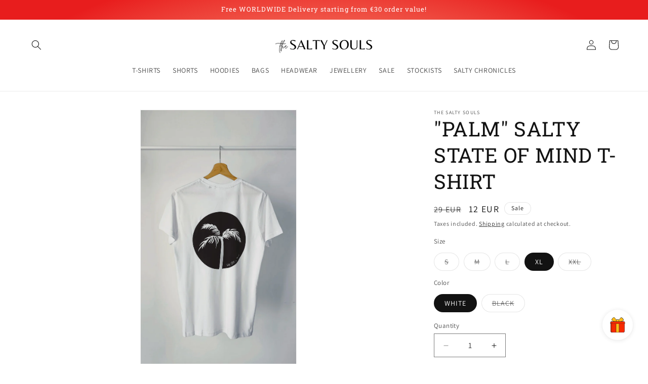

--- FILE ---
content_type: text/html; charset=utf-8
request_url: https://thesaltysoulsshop.com/en-fr/products/palm-salty-state-of-mind
body_size: 54275
content:
<!doctype html>
<html class="js" lang="en">
  <head>
    <meta charset="utf-8">
    <meta http-equiv="X-UA-Compatible" content="IE=edge">
    <meta name="viewport" content="width=device-width,initial-scale=1">
    <meta name="theme-color" content="">
    <link rel="canonical" href="https://thesaltysoulsshop.com/en-fr/products/palm-salty-state-of-mind"><link rel="icon" type="image/png" href="//thesaltysoulsshop.com/cdn/shop/files/The_Salty_Souls_Logo_ALT.png?crop=center&height=32&v=1643138457&width=32"><link rel="preconnect" href="https://fonts.shopifycdn.com" crossorigin><title>
      &quot;PALM&quot; SALTY STATE OF MIND T-SHIRT
 &ndash; The Salty Souls</title>

    
      <meta name="description" content="100% ORGANIC COTTON T-SHIRT SUPER SOFT SHORT-SLEEVED SINGLE JERSEY Cut in an easy, medium fit. Thin collar rib for modern, up to date appearance. For long-lasting comfort, the neck and shoulder seams are reinforced with a soft binding. 2 Colours: Black &amp;amp; White 100% Cotton (Organic), combed and ring-spun Extra softn">
    

    

<meta property="og:site_name" content="The Salty Souls">
<meta property="og:url" content="https://thesaltysoulsshop.com/en-fr/products/palm-salty-state-of-mind">
<meta property="og:title" content="&quot;PALM&quot; SALTY STATE OF MIND T-SHIRT">
<meta property="og:type" content="product">
<meta property="og:description" content="100% ORGANIC COTTON T-SHIRT SUPER SOFT SHORT-SLEEVED SINGLE JERSEY Cut in an easy, medium fit. Thin collar rib for modern, up to date appearance. For long-lasting comfort, the neck and shoulder seams are reinforced with a soft binding. 2 Colours: Black &amp;amp; White 100% Cotton (Organic), combed and ring-spun Extra softn"><meta property="og:image" content="http://thesaltysoulsshop.com/cdn/shop/products/IMG_20220306_210653.jpg?v=1646594510">
  <meta property="og:image:secure_url" content="https://thesaltysoulsshop.com/cdn/shop/products/IMG_20220306_210653.jpg?v=1646594510">
  <meta property="og:image:width" content="2231">
  <meta property="og:image:height" content="3963"><meta property="og:price:amount" content="12">
  <meta property="og:price:currency" content="EUR"><meta name="twitter:card" content="summary_large_image">
<meta name="twitter:title" content="&quot;PALM&quot; SALTY STATE OF MIND T-SHIRT">
<meta name="twitter:description" content="100% ORGANIC COTTON T-SHIRT SUPER SOFT SHORT-SLEEVED SINGLE JERSEY Cut in an easy, medium fit. Thin collar rib for modern, up to date appearance. For long-lasting comfort, the neck and shoulder seams are reinforced with a soft binding. 2 Colours: Black &amp;amp; White 100% Cotton (Organic), combed and ring-spun Extra softn">


    <script src="//thesaltysoulsshop.com/cdn/shop/t/12/assets/constants.js?v=132983761750457495441760448099" defer="defer"></script>
    <script src="//thesaltysoulsshop.com/cdn/shop/t/12/assets/pubsub.js?v=25310214064522200911760448101" defer="defer"></script>
    <script src="//thesaltysoulsshop.com/cdn/shop/t/12/assets/global.js?v=7301445359237545521760448099" defer="defer"></script>
    <script src="//thesaltysoulsshop.com/cdn/shop/t/12/assets/details-disclosure.js?v=13653116266235556501760448099" defer="defer"></script>
    <script src="//thesaltysoulsshop.com/cdn/shop/t/12/assets/details-modal.js?v=25581673532751508451760448099" defer="defer"></script>
    <script src="//thesaltysoulsshop.com/cdn/shop/t/12/assets/search-form.js?v=133129549252120666541760448101" defer="defer"></script><script src="//thesaltysoulsshop.com/cdn/shop/t/12/assets/animations.js?v=88693664871331136111760448099" defer="defer"></script><script>window.performance && window.performance.mark && window.performance.mark('shopify.content_for_header.start');</script><meta name="facebook-domain-verification" content="tc8w6ouse1jd23kqcdj1t15qomgckl">
<meta name="google-site-verification" content="bHaUYfDrYh_7_M0IDWxS43764Ji0Tl5BCwH3C33SQmM">
<meta id="shopify-digital-wallet" name="shopify-digital-wallet" content="/53168931010/digital_wallets/dialog">
<meta name="shopify-checkout-api-token" content="7d8038bdf91276ec43719cb0c415d30d">
<meta id="in-context-paypal-metadata" data-shop-id="53168931010" data-venmo-supported="false" data-environment="production" data-locale="en_US" data-paypal-v4="true" data-currency="EUR">
<link rel="alternate" hreflang="x-default" href="https://thesaltysoulsshop.com/products/palm-salty-state-of-mind">
<link rel="alternate" hreflang="en" href="https://thesaltysoulsshop.com/products/palm-salty-state-of-mind">
<link rel="alternate" hreflang="en-FR" href="https://thesaltysoulsshop.com/en-fr/products/palm-salty-state-of-mind">
<link rel="alternate" hreflang="en-DE" href="https://thesaltysoulsshop.com/en-de/products/palm-salty-state-of-mind">
<link rel="alternate" hreflang="en-GR" href="https://thesaltysoulsshop.com/en-gr/products/palm-salty-state-of-mind">
<link rel="alternate" hreflang="en-AC" href="https://the-salty-souls.myshopify.com/products/palm-salty-state-of-mind">
<link rel="alternate" hreflang="es-AC" href="https://the-salty-souls.myshopify.com/es/products/palm-salty-state-of-mind">
<link rel="alternate" hreflang="it-AC" href="https://the-salty-souls.myshopify.com/it/products/palm-salty-state-of-mind">
<link rel="alternate" hreflang="el-AC" href="https://the-salty-souls.myshopify.com/el/products/palm-salty-state-of-mind">
<link rel="alternate" hreflang="de-AC" href="https://the-salty-souls.myshopify.com/de/products/palm-salty-state-of-mind">
<link rel="alternate" hreflang="fr-AC" href="https://the-salty-souls.myshopify.com/fr/products/palm-salty-state-of-mind">
<link rel="alternate" hreflang="en-AD" href="https://the-salty-souls.myshopify.com/products/palm-salty-state-of-mind">
<link rel="alternate" hreflang="es-AD" href="https://the-salty-souls.myshopify.com/es/products/palm-salty-state-of-mind">
<link rel="alternate" hreflang="it-AD" href="https://the-salty-souls.myshopify.com/it/products/palm-salty-state-of-mind">
<link rel="alternate" hreflang="el-AD" href="https://the-salty-souls.myshopify.com/el/products/palm-salty-state-of-mind">
<link rel="alternate" hreflang="de-AD" href="https://the-salty-souls.myshopify.com/de/products/palm-salty-state-of-mind">
<link rel="alternate" hreflang="fr-AD" href="https://the-salty-souls.myshopify.com/fr/products/palm-salty-state-of-mind">
<link rel="alternate" hreflang="en-AE" href="https://the-salty-souls.myshopify.com/products/palm-salty-state-of-mind">
<link rel="alternate" hreflang="es-AE" href="https://the-salty-souls.myshopify.com/es/products/palm-salty-state-of-mind">
<link rel="alternate" hreflang="it-AE" href="https://the-salty-souls.myshopify.com/it/products/palm-salty-state-of-mind">
<link rel="alternate" hreflang="el-AE" href="https://the-salty-souls.myshopify.com/el/products/palm-salty-state-of-mind">
<link rel="alternate" hreflang="de-AE" href="https://the-salty-souls.myshopify.com/de/products/palm-salty-state-of-mind">
<link rel="alternate" hreflang="fr-AE" href="https://the-salty-souls.myshopify.com/fr/products/palm-salty-state-of-mind">
<link rel="alternate" hreflang="en-AF" href="https://the-salty-souls.myshopify.com/products/palm-salty-state-of-mind">
<link rel="alternate" hreflang="es-AF" href="https://the-salty-souls.myshopify.com/es/products/palm-salty-state-of-mind">
<link rel="alternate" hreflang="it-AF" href="https://the-salty-souls.myshopify.com/it/products/palm-salty-state-of-mind">
<link rel="alternate" hreflang="el-AF" href="https://the-salty-souls.myshopify.com/el/products/palm-salty-state-of-mind">
<link rel="alternate" hreflang="de-AF" href="https://the-salty-souls.myshopify.com/de/products/palm-salty-state-of-mind">
<link rel="alternate" hreflang="fr-AF" href="https://the-salty-souls.myshopify.com/fr/products/palm-salty-state-of-mind">
<link rel="alternate" hreflang="en-AG" href="https://the-salty-souls.myshopify.com/products/palm-salty-state-of-mind">
<link rel="alternate" hreflang="es-AG" href="https://the-salty-souls.myshopify.com/es/products/palm-salty-state-of-mind">
<link rel="alternate" hreflang="it-AG" href="https://the-salty-souls.myshopify.com/it/products/palm-salty-state-of-mind">
<link rel="alternate" hreflang="el-AG" href="https://the-salty-souls.myshopify.com/el/products/palm-salty-state-of-mind">
<link rel="alternate" hreflang="de-AG" href="https://the-salty-souls.myshopify.com/de/products/palm-salty-state-of-mind">
<link rel="alternate" hreflang="fr-AG" href="https://the-salty-souls.myshopify.com/fr/products/palm-salty-state-of-mind">
<link rel="alternate" hreflang="en-AI" href="https://the-salty-souls.myshopify.com/products/palm-salty-state-of-mind">
<link rel="alternate" hreflang="es-AI" href="https://the-salty-souls.myshopify.com/es/products/palm-salty-state-of-mind">
<link rel="alternate" hreflang="it-AI" href="https://the-salty-souls.myshopify.com/it/products/palm-salty-state-of-mind">
<link rel="alternate" hreflang="el-AI" href="https://the-salty-souls.myshopify.com/el/products/palm-salty-state-of-mind">
<link rel="alternate" hreflang="de-AI" href="https://the-salty-souls.myshopify.com/de/products/palm-salty-state-of-mind">
<link rel="alternate" hreflang="fr-AI" href="https://the-salty-souls.myshopify.com/fr/products/palm-salty-state-of-mind">
<link rel="alternate" hreflang="en-AL" href="https://the-salty-souls.myshopify.com/products/palm-salty-state-of-mind">
<link rel="alternate" hreflang="es-AL" href="https://the-salty-souls.myshopify.com/es/products/palm-salty-state-of-mind">
<link rel="alternate" hreflang="it-AL" href="https://the-salty-souls.myshopify.com/it/products/palm-salty-state-of-mind">
<link rel="alternate" hreflang="el-AL" href="https://the-salty-souls.myshopify.com/el/products/palm-salty-state-of-mind">
<link rel="alternate" hreflang="de-AL" href="https://the-salty-souls.myshopify.com/de/products/palm-salty-state-of-mind">
<link rel="alternate" hreflang="fr-AL" href="https://the-salty-souls.myshopify.com/fr/products/palm-salty-state-of-mind">
<link rel="alternate" hreflang="en-AM" href="https://the-salty-souls.myshopify.com/products/palm-salty-state-of-mind">
<link rel="alternate" hreflang="es-AM" href="https://the-salty-souls.myshopify.com/es/products/palm-salty-state-of-mind">
<link rel="alternate" hreflang="it-AM" href="https://the-salty-souls.myshopify.com/it/products/palm-salty-state-of-mind">
<link rel="alternate" hreflang="el-AM" href="https://the-salty-souls.myshopify.com/el/products/palm-salty-state-of-mind">
<link rel="alternate" hreflang="de-AM" href="https://the-salty-souls.myshopify.com/de/products/palm-salty-state-of-mind">
<link rel="alternate" hreflang="fr-AM" href="https://the-salty-souls.myshopify.com/fr/products/palm-salty-state-of-mind">
<link rel="alternate" hreflang="en-AO" href="https://the-salty-souls.myshopify.com/products/palm-salty-state-of-mind">
<link rel="alternate" hreflang="es-AO" href="https://the-salty-souls.myshopify.com/es/products/palm-salty-state-of-mind">
<link rel="alternate" hreflang="it-AO" href="https://the-salty-souls.myshopify.com/it/products/palm-salty-state-of-mind">
<link rel="alternate" hreflang="el-AO" href="https://the-salty-souls.myshopify.com/el/products/palm-salty-state-of-mind">
<link rel="alternate" hreflang="de-AO" href="https://the-salty-souls.myshopify.com/de/products/palm-salty-state-of-mind">
<link rel="alternate" hreflang="fr-AO" href="https://the-salty-souls.myshopify.com/fr/products/palm-salty-state-of-mind">
<link rel="alternate" hreflang="en-AR" href="https://the-salty-souls.myshopify.com/products/palm-salty-state-of-mind">
<link rel="alternate" hreflang="es-AR" href="https://the-salty-souls.myshopify.com/es/products/palm-salty-state-of-mind">
<link rel="alternate" hreflang="it-AR" href="https://the-salty-souls.myshopify.com/it/products/palm-salty-state-of-mind">
<link rel="alternate" hreflang="el-AR" href="https://the-salty-souls.myshopify.com/el/products/palm-salty-state-of-mind">
<link rel="alternate" hreflang="de-AR" href="https://the-salty-souls.myshopify.com/de/products/palm-salty-state-of-mind">
<link rel="alternate" hreflang="fr-AR" href="https://the-salty-souls.myshopify.com/fr/products/palm-salty-state-of-mind">
<link rel="alternate" hreflang="en-AT" href="https://the-salty-souls.myshopify.com/products/palm-salty-state-of-mind">
<link rel="alternate" hreflang="es-AT" href="https://the-salty-souls.myshopify.com/es/products/palm-salty-state-of-mind">
<link rel="alternate" hreflang="it-AT" href="https://the-salty-souls.myshopify.com/it/products/palm-salty-state-of-mind">
<link rel="alternate" hreflang="el-AT" href="https://the-salty-souls.myshopify.com/el/products/palm-salty-state-of-mind">
<link rel="alternate" hreflang="de-AT" href="https://the-salty-souls.myshopify.com/de/products/palm-salty-state-of-mind">
<link rel="alternate" hreflang="fr-AT" href="https://the-salty-souls.myshopify.com/fr/products/palm-salty-state-of-mind">
<link rel="alternate" hreflang="en-AU" href="https://the-salty-souls.myshopify.com/products/palm-salty-state-of-mind">
<link rel="alternate" hreflang="es-AU" href="https://the-salty-souls.myshopify.com/es/products/palm-salty-state-of-mind">
<link rel="alternate" hreflang="it-AU" href="https://the-salty-souls.myshopify.com/it/products/palm-salty-state-of-mind">
<link rel="alternate" hreflang="el-AU" href="https://the-salty-souls.myshopify.com/el/products/palm-salty-state-of-mind">
<link rel="alternate" hreflang="de-AU" href="https://the-salty-souls.myshopify.com/de/products/palm-salty-state-of-mind">
<link rel="alternate" hreflang="fr-AU" href="https://the-salty-souls.myshopify.com/fr/products/palm-salty-state-of-mind">
<link rel="alternate" hreflang="en-AW" href="https://the-salty-souls.myshopify.com/products/palm-salty-state-of-mind">
<link rel="alternate" hreflang="es-AW" href="https://the-salty-souls.myshopify.com/es/products/palm-salty-state-of-mind">
<link rel="alternate" hreflang="it-AW" href="https://the-salty-souls.myshopify.com/it/products/palm-salty-state-of-mind">
<link rel="alternate" hreflang="el-AW" href="https://the-salty-souls.myshopify.com/el/products/palm-salty-state-of-mind">
<link rel="alternate" hreflang="de-AW" href="https://the-salty-souls.myshopify.com/de/products/palm-salty-state-of-mind">
<link rel="alternate" hreflang="fr-AW" href="https://the-salty-souls.myshopify.com/fr/products/palm-salty-state-of-mind">
<link rel="alternate" hreflang="en-AX" href="https://the-salty-souls.myshopify.com/products/palm-salty-state-of-mind">
<link rel="alternate" hreflang="es-AX" href="https://the-salty-souls.myshopify.com/es/products/palm-salty-state-of-mind">
<link rel="alternate" hreflang="it-AX" href="https://the-salty-souls.myshopify.com/it/products/palm-salty-state-of-mind">
<link rel="alternate" hreflang="el-AX" href="https://the-salty-souls.myshopify.com/el/products/palm-salty-state-of-mind">
<link rel="alternate" hreflang="de-AX" href="https://the-salty-souls.myshopify.com/de/products/palm-salty-state-of-mind">
<link rel="alternate" hreflang="fr-AX" href="https://the-salty-souls.myshopify.com/fr/products/palm-salty-state-of-mind">
<link rel="alternate" hreflang="en-AZ" href="https://the-salty-souls.myshopify.com/products/palm-salty-state-of-mind">
<link rel="alternate" hreflang="es-AZ" href="https://the-salty-souls.myshopify.com/es/products/palm-salty-state-of-mind">
<link rel="alternate" hreflang="it-AZ" href="https://the-salty-souls.myshopify.com/it/products/palm-salty-state-of-mind">
<link rel="alternate" hreflang="el-AZ" href="https://the-salty-souls.myshopify.com/el/products/palm-salty-state-of-mind">
<link rel="alternate" hreflang="de-AZ" href="https://the-salty-souls.myshopify.com/de/products/palm-salty-state-of-mind">
<link rel="alternate" hreflang="fr-AZ" href="https://the-salty-souls.myshopify.com/fr/products/palm-salty-state-of-mind">
<link rel="alternate" hreflang="en-BA" href="https://the-salty-souls.myshopify.com/products/palm-salty-state-of-mind">
<link rel="alternate" hreflang="es-BA" href="https://the-salty-souls.myshopify.com/es/products/palm-salty-state-of-mind">
<link rel="alternate" hreflang="it-BA" href="https://the-salty-souls.myshopify.com/it/products/palm-salty-state-of-mind">
<link rel="alternate" hreflang="el-BA" href="https://the-salty-souls.myshopify.com/el/products/palm-salty-state-of-mind">
<link rel="alternate" hreflang="de-BA" href="https://the-salty-souls.myshopify.com/de/products/palm-salty-state-of-mind">
<link rel="alternate" hreflang="fr-BA" href="https://the-salty-souls.myshopify.com/fr/products/palm-salty-state-of-mind">
<link rel="alternate" hreflang="en-BB" href="https://the-salty-souls.myshopify.com/products/palm-salty-state-of-mind">
<link rel="alternate" hreflang="es-BB" href="https://the-salty-souls.myshopify.com/es/products/palm-salty-state-of-mind">
<link rel="alternate" hreflang="it-BB" href="https://the-salty-souls.myshopify.com/it/products/palm-salty-state-of-mind">
<link rel="alternate" hreflang="el-BB" href="https://the-salty-souls.myshopify.com/el/products/palm-salty-state-of-mind">
<link rel="alternate" hreflang="de-BB" href="https://the-salty-souls.myshopify.com/de/products/palm-salty-state-of-mind">
<link rel="alternate" hreflang="fr-BB" href="https://the-salty-souls.myshopify.com/fr/products/palm-salty-state-of-mind">
<link rel="alternate" hreflang="en-BD" href="https://the-salty-souls.myshopify.com/products/palm-salty-state-of-mind">
<link rel="alternate" hreflang="es-BD" href="https://the-salty-souls.myshopify.com/es/products/palm-salty-state-of-mind">
<link rel="alternate" hreflang="it-BD" href="https://the-salty-souls.myshopify.com/it/products/palm-salty-state-of-mind">
<link rel="alternate" hreflang="el-BD" href="https://the-salty-souls.myshopify.com/el/products/palm-salty-state-of-mind">
<link rel="alternate" hreflang="de-BD" href="https://the-salty-souls.myshopify.com/de/products/palm-salty-state-of-mind">
<link rel="alternate" hreflang="fr-BD" href="https://the-salty-souls.myshopify.com/fr/products/palm-salty-state-of-mind">
<link rel="alternate" hreflang="en-BE" href="https://the-salty-souls.myshopify.com/products/palm-salty-state-of-mind">
<link rel="alternate" hreflang="es-BE" href="https://the-salty-souls.myshopify.com/es/products/palm-salty-state-of-mind">
<link rel="alternate" hreflang="it-BE" href="https://the-salty-souls.myshopify.com/it/products/palm-salty-state-of-mind">
<link rel="alternate" hreflang="el-BE" href="https://the-salty-souls.myshopify.com/el/products/palm-salty-state-of-mind">
<link rel="alternate" hreflang="de-BE" href="https://the-salty-souls.myshopify.com/de/products/palm-salty-state-of-mind">
<link rel="alternate" hreflang="fr-BE" href="https://the-salty-souls.myshopify.com/fr/products/palm-salty-state-of-mind">
<link rel="alternate" hreflang="en-BF" href="https://the-salty-souls.myshopify.com/products/palm-salty-state-of-mind">
<link rel="alternate" hreflang="es-BF" href="https://the-salty-souls.myshopify.com/es/products/palm-salty-state-of-mind">
<link rel="alternate" hreflang="it-BF" href="https://the-salty-souls.myshopify.com/it/products/palm-salty-state-of-mind">
<link rel="alternate" hreflang="el-BF" href="https://the-salty-souls.myshopify.com/el/products/palm-salty-state-of-mind">
<link rel="alternate" hreflang="de-BF" href="https://the-salty-souls.myshopify.com/de/products/palm-salty-state-of-mind">
<link rel="alternate" hreflang="fr-BF" href="https://the-salty-souls.myshopify.com/fr/products/palm-salty-state-of-mind">
<link rel="alternate" hreflang="en-BG" href="https://the-salty-souls.myshopify.com/products/palm-salty-state-of-mind">
<link rel="alternate" hreflang="es-BG" href="https://the-salty-souls.myshopify.com/es/products/palm-salty-state-of-mind">
<link rel="alternate" hreflang="it-BG" href="https://the-salty-souls.myshopify.com/it/products/palm-salty-state-of-mind">
<link rel="alternate" hreflang="el-BG" href="https://the-salty-souls.myshopify.com/el/products/palm-salty-state-of-mind">
<link rel="alternate" hreflang="de-BG" href="https://the-salty-souls.myshopify.com/de/products/palm-salty-state-of-mind">
<link rel="alternate" hreflang="fr-BG" href="https://the-salty-souls.myshopify.com/fr/products/palm-salty-state-of-mind">
<link rel="alternate" hreflang="en-BH" href="https://the-salty-souls.myshopify.com/products/palm-salty-state-of-mind">
<link rel="alternate" hreflang="es-BH" href="https://the-salty-souls.myshopify.com/es/products/palm-salty-state-of-mind">
<link rel="alternate" hreflang="it-BH" href="https://the-salty-souls.myshopify.com/it/products/palm-salty-state-of-mind">
<link rel="alternate" hreflang="el-BH" href="https://the-salty-souls.myshopify.com/el/products/palm-salty-state-of-mind">
<link rel="alternate" hreflang="de-BH" href="https://the-salty-souls.myshopify.com/de/products/palm-salty-state-of-mind">
<link rel="alternate" hreflang="fr-BH" href="https://the-salty-souls.myshopify.com/fr/products/palm-salty-state-of-mind">
<link rel="alternate" hreflang="en-BI" href="https://the-salty-souls.myshopify.com/products/palm-salty-state-of-mind">
<link rel="alternate" hreflang="es-BI" href="https://the-salty-souls.myshopify.com/es/products/palm-salty-state-of-mind">
<link rel="alternate" hreflang="it-BI" href="https://the-salty-souls.myshopify.com/it/products/palm-salty-state-of-mind">
<link rel="alternate" hreflang="el-BI" href="https://the-salty-souls.myshopify.com/el/products/palm-salty-state-of-mind">
<link rel="alternate" hreflang="de-BI" href="https://the-salty-souls.myshopify.com/de/products/palm-salty-state-of-mind">
<link rel="alternate" hreflang="fr-BI" href="https://the-salty-souls.myshopify.com/fr/products/palm-salty-state-of-mind">
<link rel="alternate" hreflang="en-BJ" href="https://the-salty-souls.myshopify.com/products/palm-salty-state-of-mind">
<link rel="alternate" hreflang="es-BJ" href="https://the-salty-souls.myshopify.com/es/products/palm-salty-state-of-mind">
<link rel="alternate" hreflang="it-BJ" href="https://the-salty-souls.myshopify.com/it/products/palm-salty-state-of-mind">
<link rel="alternate" hreflang="el-BJ" href="https://the-salty-souls.myshopify.com/el/products/palm-salty-state-of-mind">
<link rel="alternate" hreflang="de-BJ" href="https://the-salty-souls.myshopify.com/de/products/palm-salty-state-of-mind">
<link rel="alternate" hreflang="fr-BJ" href="https://the-salty-souls.myshopify.com/fr/products/palm-salty-state-of-mind">
<link rel="alternate" hreflang="en-BL" href="https://the-salty-souls.myshopify.com/products/palm-salty-state-of-mind">
<link rel="alternate" hreflang="es-BL" href="https://the-salty-souls.myshopify.com/es/products/palm-salty-state-of-mind">
<link rel="alternate" hreflang="it-BL" href="https://the-salty-souls.myshopify.com/it/products/palm-salty-state-of-mind">
<link rel="alternate" hreflang="el-BL" href="https://the-salty-souls.myshopify.com/el/products/palm-salty-state-of-mind">
<link rel="alternate" hreflang="de-BL" href="https://the-salty-souls.myshopify.com/de/products/palm-salty-state-of-mind">
<link rel="alternate" hreflang="fr-BL" href="https://the-salty-souls.myshopify.com/fr/products/palm-salty-state-of-mind">
<link rel="alternate" hreflang="en-BM" href="https://the-salty-souls.myshopify.com/products/palm-salty-state-of-mind">
<link rel="alternate" hreflang="es-BM" href="https://the-salty-souls.myshopify.com/es/products/palm-salty-state-of-mind">
<link rel="alternate" hreflang="it-BM" href="https://the-salty-souls.myshopify.com/it/products/palm-salty-state-of-mind">
<link rel="alternate" hreflang="el-BM" href="https://the-salty-souls.myshopify.com/el/products/palm-salty-state-of-mind">
<link rel="alternate" hreflang="de-BM" href="https://the-salty-souls.myshopify.com/de/products/palm-salty-state-of-mind">
<link rel="alternate" hreflang="fr-BM" href="https://the-salty-souls.myshopify.com/fr/products/palm-salty-state-of-mind">
<link rel="alternate" hreflang="en-BN" href="https://the-salty-souls.myshopify.com/products/palm-salty-state-of-mind">
<link rel="alternate" hreflang="es-BN" href="https://the-salty-souls.myshopify.com/es/products/palm-salty-state-of-mind">
<link rel="alternate" hreflang="it-BN" href="https://the-salty-souls.myshopify.com/it/products/palm-salty-state-of-mind">
<link rel="alternate" hreflang="el-BN" href="https://the-salty-souls.myshopify.com/el/products/palm-salty-state-of-mind">
<link rel="alternate" hreflang="de-BN" href="https://the-salty-souls.myshopify.com/de/products/palm-salty-state-of-mind">
<link rel="alternate" hreflang="fr-BN" href="https://the-salty-souls.myshopify.com/fr/products/palm-salty-state-of-mind">
<link rel="alternate" hreflang="en-BO" href="https://the-salty-souls.myshopify.com/products/palm-salty-state-of-mind">
<link rel="alternate" hreflang="es-BO" href="https://the-salty-souls.myshopify.com/es/products/palm-salty-state-of-mind">
<link rel="alternate" hreflang="it-BO" href="https://the-salty-souls.myshopify.com/it/products/palm-salty-state-of-mind">
<link rel="alternate" hreflang="el-BO" href="https://the-salty-souls.myshopify.com/el/products/palm-salty-state-of-mind">
<link rel="alternate" hreflang="de-BO" href="https://the-salty-souls.myshopify.com/de/products/palm-salty-state-of-mind">
<link rel="alternate" hreflang="fr-BO" href="https://the-salty-souls.myshopify.com/fr/products/palm-salty-state-of-mind">
<link rel="alternate" hreflang="en-BQ" href="https://the-salty-souls.myshopify.com/products/palm-salty-state-of-mind">
<link rel="alternate" hreflang="es-BQ" href="https://the-salty-souls.myshopify.com/es/products/palm-salty-state-of-mind">
<link rel="alternate" hreflang="it-BQ" href="https://the-salty-souls.myshopify.com/it/products/palm-salty-state-of-mind">
<link rel="alternate" hreflang="el-BQ" href="https://the-salty-souls.myshopify.com/el/products/palm-salty-state-of-mind">
<link rel="alternate" hreflang="de-BQ" href="https://the-salty-souls.myshopify.com/de/products/palm-salty-state-of-mind">
<link rel="alternate" hreflang="fr-BQ" href="https://the-salty-souls.myshopify.com/fr/products/palm-salty-state-of-mind">
<link rel="alternate" hreflang="en-BR" href="https://the-salty-souls.myshopify.com/products/palm-salty-state-of-mind">
<link rel="alternate" hreflang="es-BR" href="https://the-salty-souls.myshopify.com/es/products/palm-salty-state-of-mind">
<link rel="alternate" hreflang="it-BR" href="https://the-salty-souls.myshopify.com/it/products/palm-salty-state-of-mind">
<link rel="alternate" hreflang="el-BR" href="https://the-salty-souls.myshopify.com/el/products/palm-salty-state-of-mind">
<link rel="alternate" hreflang="de-BR" href="https://the-salty-souls.myshopify.com/de/products/palm-salty-state-of-mind">
<link rel="alternate" hreflang="fr-BR" href="https://the-salty-souls.myshopify.com/fr/products/palm-salty-state-of-mind">
<link rel="alternate" hreflang="en-BS" href="https://the-salty-souls.myshopify.com/products/palm-salty-state-of-mind">
<link rel="alternate" hreflang="es-BS" href="https://the-salty-souls.myshopify.com/es/products/palm-salty-state-of-mind">
<link rel="alternate" hreflang="it-BS" href="https://the-salty-souls.myshopify.com/it/products/palm-salty-state-of-mind">
<link rel="alternate" hreflang="el-BS" href="https://the-salty-souls.myshopify.com/el/products/palm-salty-state-of-mind">
<link rel="alternate" hreflang="de-BS" href="https://the-salty-souls.myshopify.com/de/products/palm-salty-state-of-mind">
<link rel="alternate" hreflang="fr-BS" href="https://the-salty-souls.myshopify.com/fr/products/palm-salty-state-of-mind">
<link rel="alternate" hreflang="en-BT" href="https://the-salty-souls.myshopify.com/products/palm-salty-state-of-mind">
<link rel="alternate" hreflang="es-BT" href="https://the-salty-souls.myshopify.com/es/products/palm-salty-state-of-mind">
<link rel="alternate" hreflang="it-BT" href="https://the-salty-souls.myshopify.com/it/products/palm-salty-state-of-mind">
<link rel="alternate" hreflang="el-BT" href="https://the-salty-souls.myshopify.com/el/products/palm-salty-state-of-mind">
<link rel="alternate" hreflang="de-BT" href="https://the-salty-souls.myshopify.com/de/products/palm-salty-state-of-mind">
<link rel="alternate" hreflang="fr-BT" href="https://the-salty-souls.myshopify.com/fr/products/palm-salty-state-of-mind">
<link rel="alternate" hreflang="en-BW" href="https://the-salty-souls.myshopify.com/products/palm-salty-state-of-mind">
<link rel="alternate" hreflang="es-BW" href="https://the-salty-souls.myshopify.com/es/products/palm-salty-state-of-mind">
<link rel="alternate" hreflang="it-BW" href="https://the-salty-souls.myshopify.com/it/products/palm-salty-state-of-mind">
<link rel="alternate" hreflang="el-BW" href="https://the-salty-souls.myshopify.com/el/products/palm-salty-state-of-mind">
<link rel="alternate" hreflang="de-BW" href="https://the-salty-souls.myshopify.com/de/products/palm-salty-state-of-mind">
<link rel="alternate" hreflang="fr-BW" href="https://the-salty-souls.myshopify.com/fr/products/palm-salty-state-of-mind">
<link rel="alternate" hreflang="en-BY" href="https://the-salty-souls.myshopify.com/products/palm-salty-state-of-mind">
<link rel="alternate" hreflang="es-BY" href="https://the-salty-souls.myshopify.com/es/products/palm-salty-state-of-mind">
<link rel="alternate" hreflang="it-BY" href="https://the-salty-souls.myshopify.com/it/products/palm-salty-state-of-mind">
<link rel="alternate" hreflang="el-BY" href="https://the-salty-souls.myshopify.com/el/products/palm-salty-state-of-mind">
<link rel="alternate" hreflang="de-BY" href="https://the-salty-souls.myshopify.com/de/products/palm-salty-state-of-mind">
<link rel="alternate" hreflang="fr-BY" href="https://the-salty-souls.myshopify.com/fr/products/palm-salty-state-of-mind">
<link rel="alternate" hreflang="en-BZ" href="https://the-salty-souls.myshopify.com/products/palm-salty-state-of-mind">
<link rel="alternate" hreflang="es-BZ" href="https://the-salty-souls.myshopify.com/es/products/palm-salty-state-of-mind">
<link rel="alternate" hreflang="it-BZ" href="https://the-salty-souls.myshopify.com/it/products/palm-salty-state-of-mind">
<link rel="alternate" hreflang="el-BZ" href="https://the-salty-souls.myshopify.com/el/products/palm-salty-state-of-mind">
<link rel="alternate" hreflang="de-BZ" href="https://the-salty-souls.myshopify.com/de/products/palm-salty-state-of-mind">
<link rel="alternate" hreflang="fr-BZ" href="https://the-salty-souls.myshopify.com/fr/products/palm-salty-state-of-mind">
<link rel="alternate" hreflang="en-CA" href="https://the-salty-souls.myshopify.com/products/palm-salty-state-of-mind">
<link rel="alternate" hreflang="es-CA" href="https://the-salty-souls.myshopify.com/es/products/palm-salty-state-of-mind">
<link rel="alternate" hreflang="it-CA" href="https://the-salty-souls.myshopify.com/it/products/palm-salty-state-of-mind">
<link rel="alternate" hreflang="el-CA" href="https://the-salty-souls.myshopify.com/el/products/palm-salty-state-of-mind">
<link rel="alternate" hreflang="de-CA" href="https://the-salty-souls.myshopify.com/de/products/palm-salty-state-of-mind">
<link rel="alternate" hreflang="fr-CA" href="https://the-salty-souls.myshopify.com/fr/products/palm-salty-state-of-mind">
<link rel="alternate" hreflang="en-CC" href="https://the-salty-souls.myshopify.com/products/palm-salty-state-of-mind">
<link rel="alternate" hreflang="es-CC" href="https://the-salty-souls.myshopify.com/es/products/palm-salty-state-of-mind">
<link rel="alternate" hreflang="it-CC" href="https://the-salty-souls.myshopify.com/it/products/palm-salty-state-of-mind">
<link rel="alternate" hreflang="el-CC" href="https://the-salty-souls.myshopify.com/el/products/palm-salty-state-of-mind">
<link rel="alternate" hreflang="de-CC" href="https://the-salty-souls.myshopify.com/de/products/palm-salty-state-of-mind">
<link rel="alternate" hreflang="fr-CC" href="https://the-salty-souls.myshopify.com/fr/products/palm-salty-state-of-mind">
<link rel="alternate" hreflang="en-CD" href="https://the-salty-souls.myshopify.com/products/palm-salty-state-of-mind">
<link rel="alternate" hreflang="es-CD" href="https://the-salty-souls.myshopify.com/es/products/palm-salty-state-of-mind">
<link rel="alternate" hreflang="it-CD" href="https://the-salty-souls.myshopify.com/it/products/palm-salty-state-of-mind">
<link rel="alternate" hreflang="el-CD" href="https://the-salty-souls.myshopify.com/el/products/palm-salty-state-of-mind">
<link rel="alternate" hreflang="de-CD" href="https://the-salty-souls.myshopify.com/de/products/palm-salty-state-of-mind">
<link rel="alternate" hreflang="fr-CD" href="https://the-salty-souls.myshopify.com/fr/products/palm-salty-state-of-mind">
<link rel="alternate" hreflang="en-CF" href="https://the-salty-souls.myshopify.com/products/palm-salty-state-of-mind">
<link rel="alternate" hreflang="es-CF" href="https://the-salty-souls.myshopify.com/es/products/palm-salty-state-of-mind">
<link rel="alternate" hreflang="it-CF" href="https://the-salty-souls.myshopify.com/it/products/palm-salty-state-of-mind">
<link rel="alternate" hreflang="el-CF" href="https://the-salty-souls.myshopify.com/el/products/palm-salty-state-of-mind">
<link rel="alternate" hreflang="de-CF" href="https://the-salty-souls.myshopify.com/de/products/palm-salty-state-of-mind">
<link rel="alternate" hreflang="fr-CF" href="https://the-salty-souls.myshopify.com/fr/products/palm-salty-state-of-mind">
<link rel="alternate" hreflang="en-CG" href="https://the-salty-souls.myshopify.com/products/palm-salty-state-of-mind">
<link rel="alternate" hreflang="es-CG" href="https://the-salty-souls.myshopify.com/es/products/palm-salty-state-of-mind">
<link rel="alternate" hreflang="it-CG" href="https://the-salty-souls.myshopify.com/it/products/palm-salty-state-of-mind">
<link rel="alternate" hreflang="el-CG" href="https://the-salty-souls.myshopify.com/el/products/palm-salty-state-of-mind">
<link rel="alternate" hreflang="de-CG" href="https://the-salty-souls.myshopify.com/de/products/palm-salty-state-of-mind">
<link rel="alternate" hreflang="fr-CG" href="https://the-salty-souls.myshopify.com/fr/products/palm-salty-state-of-mind">
<link rel="alternate" hreflang="en-CI" href="https://the-salty-souls.myshopify.com/products/palm-salty-state-of-mind">
<link rel="alternate" hreflang="es-CI" href="https://the-salty-souls.myshopify.com/es/products/palm-salty-state-of-mind">
<link rel="alternate" hreflang="it-CI" href="https://the-salty-souls.myshopify.com/it/products/palm-salty-state-of-mind">
<link rel="alternate" hreflang="el-CI" href="https://the-salty-souls.myshopify.com/el/products/palm-salty-state-of-mind">
<link rel="alternate" hreflang="de-CI" href="https://the-salty-souls.myshopify.com/de/products/palm-salty-state-of-mind">
<link rel="alternate" hreflang="fr-CI" href="https://the-salty-souls.myshopify.com/fr/products/palm-salty-state-of-mind">
<link rel="alternate" hreflang="en-CK" href="https://the-salty-souls.myshopify.com/products/palm-salty-state-of-mind">
<link rel="alternate" hreflang="es-CK" href="https://the-salty-souls.myshopify.com/es/products/palm-salty-state-of-mind">
<link rel="alternate" hreflang="it-CK" href="https://the-salty-souls.myshopify.com/it/products/palm-salty-state-of-mind">
<link rel="alternate" hreflang="el-CK" href="https://the-salty-souls.myshopify.com/el/products/palm-salty-state-of-mind">
<link rel="alternate" hreflang="de-CK" href="https://the-salty-souls.myshopify.com/de/products/palm-salty-state-of-mind">
<link rel="alternate" hreflang="fr-CK" href="https://the-salty-souls.myshopify.com/fr/products/palm-salty-state-of-mind">
<link rel="alternate" hreflang="en-CL" href="https://the-salty-souls.myshopify.com/products/palm-salty-state-of-mind">
<link rel="alternate" hreflang="es-CL" href="https://the-salty-souls.myshopify.com/es/products/palm-salty-state-of-mind">
<link rel="alternate" hreflang="it-CL" href="https://the-salty-souls.myshopify.com/it/products/palm-salty-state-of-mind">
<link rel="alternate" hreflang="el-CL" href="https://the-salty-souls.myshopify.com/el/products/palm-salty-state-of-mind">
<link rel="alternate" hreflang="de-CL" href="https://the-salty-souls.myshopify.com/de/products/palm-salty-state-of-mind">
<link rel="alternate" hreflang="fr-CL" href="https://the-salty-souls.myshopify.com/fr/products/palm-salty-state-of-mind">
<link rel="alternate" hreflang="en-CM" href="https://the-salty-souls.myshopify.com/products/palm-salty-state-of-mind">
<link rel="alternate" hreflang="es-CM" href="https://the-salty-souls.myshopify.com/es/products/palm-salty-state-of-mind">
<link rel="alternate" hreflang="it-CM" href="https://the-salty-souls.myshopify.com/it/products/palm-salty-state-of-mind">
<link rel="alternate" hreflang="el-CM" href="https://the-salty-souls.myshopify.com/el/products/palm-salty-state-of-mind">
<link rel="alternate" hreflang="de-CM" href="https://the-salty-souls.myshopify.com/de/products/palm-salty-state-of-mind">
<link rel="alternate" hreflang="fr-CM" href="https://the-salty-souls.myshopify.com/fr/products/palm-salty-state-of-mind">
<link rel="alternate" hreflang="en-CN" href="https://the-salty-souls.myshopify.com/products/palm-salty-state-of-mind">
<link rel="alternate" hreflang="es-CN" href="https://the-salty-souls.myshopify.com/es/products/palm-salty-state-of-mind">
<link rel="alternate" hreflang="it-CN" href="https://the-salty-souls.myshopify.com/it/products/palm-salty-state-of-mind">
<link rel="alternate" hreflang="el-CN" href="https://the-salty-souls.myshopify.com/el/products/palm-salty-state-of-mind">
<link rel="alternate" hreflang="de-CN" href="https://the-salty-souls.myshopify.com/de/products/palm-salty-state-of-mind">
<link rel="alternate" hreflang="fr-CN" href="https://the-salty-souls.myshopify.com/fr/products/palm-salty-state-of-mind">
<link rel="alternate" hreflang="en-CO" href="https://the-salty-souls.myshopify.com/products/palm-salty-state-of-mind">
<link rel="alternate" hreflang="es-CO" href="https://the-salty-souls.myshopify.com/es/products/palm-salty-state-of-mind">
<link rel="alternate" hreflang="it-CO" href="https://the-salty-souls.myshopify.com/it/products/palm-salty-state-of-mind">
<link rel="alternate" hreflang="el-CO" href="https://the-salty-souls.myshopify.com/el/products/palm-salty-state-of-mind">
<link rel="alternate" hreflang="de-CO" href="https://the-salty-souls.myshopify.com/de/products/palm-salty-state-of-mind">
<link rel="alternate" hreflang="fr-CO" href="https://the-salty-souls.myshopify.com/fr/products/palm-salty-state-of-mind">
<link rel="alternate" hreflang="en-CR" href="https://the-salty-souls.myshopify.com/products/palm-salty-state-of-mind">
<link rel="alternate" hreflang="es-CR" href="https://the-salty-souls.myshopify.com/es/products/palm-salty-state-of-mind">
<link rel="alternate" hreflang="it-CR" href="https://the-salty-souls.myshopify.com/it/products/palm-salty-state-of-mind">
<link rel="alternate" hreflang="el-CR" href="https://the-salty-souls.myshopify.com/el/products/palm-salty-state-of-mind">
<link rel="alternate" hreflang="de-CR" href="https://the-salty-souls.myshopify.com/de/products/palm-salty-state-of-mind">
<link rel="alternate" hreflang="fr-CR" href="https://the-salty-souls.myshopify.com/fr/products/palm-salty-state-of-mind">
<link rel="alternate" hreflang="en-CV" href="https://the-salty-souls.myshopify.com/products/palm-salty-state-of-mind">
<link rel="alternate" hreflang="es-CV" href="https://the-salty-souls.myshopify.com/es/products/palm-salty-state-of-mind">
<link rel="alternate" hreflang="it-CV" href="https://the-salty-souls.myshopify.com/it/products/palm-salty-state-of-mind">
<link rel="alternate" hreflang="el-CV" href="https://the-salty-souls.myshopify.com/el/products/palm-salty-state-of-mind">
<link rel="alternate" hreflang="de-CV" href="https://the-salty-souls.myshopify.com/de/products/palm-salty-state-of-mind">
<link rel="alternate" hreflang="fr-CV" href="https://the-salty-souls.myshopify.com/fr/products/palm-salty-state-of-mind">
<link rel="alternate" hreflang="en-CW" href="https://the-salty-souls.myshopify.com/products/palm-salty-state-of-mind">
<link rel="alternate" hreflang="es-CW" href="https://the-salty-souls.myshopify.com/es/products/palm-salty-state-of-mind">
<link rel="alternate" hreflang="it-CW" href="https://the-salty-souls.myshopify.com/it/products/palm-salty-state-of-mind">
<link rel="alternate" hreflang="el-CW" href="https://the-salty-souls.myshopify.com/el/products/palm-salty-state-of-mind">
<link rel="alternate" hreflang="de-CW" href="https://the-salty-souls.myshopify.com/de/products/palm-salty-state-of-mind">
<link rel="alternate" hreflang="fr-CW" href="https://the-salty-souls.myshopify.com/fr/products/palm-salty-state-of-mind">
<link rel="alternate" hreflang="en-CX" href="https://the-salty-souls.myshopify.com/products/palm-salty-state-of-mind">
<link rel="alternate" hreflang="es-CX" href="https://the-salty-souls.myshopify.com/es/products/palm-salty-state-of-mind">
<link rel="alternate" hreflang="it-CX" href="https://the-salty-souls.myshopify.com/it/products/palm-salty-state-of-mind">
<link rel="alternate" hreflang="el-CX" href="https://the-salty-souls.myshopify.com/el/products/palm-salty-state-of-mind">
<link rel="alternate" hreflang="de-CX" href="https://the-salty-souls.myshopify.com/de/products/palm-salty-state-of-mind">
<link rel="alternate" hreflang="fr-CX" href="https://the-salty-souls.myshopify.com/fr/products/palm-salty-state-of-mind">
<link rel="alternate" hreflang="en-CZ" href="https://the-salty-souls.myshopify.com/products/palm-salty-state-of-mind">
<link rel="alternate" hreflang="es-CZ" href="https://the-salty-souls.myshopify.com/es/products/palm-salty-state-of-mind">
<link rel="alternate" hreflang="it-CZ" href="https://the-salty-souls.myshopify.com/it/products/palm-salty-state-of-mind">
<link rel="alternate" hreflang="el-CZ" href="https://the-salty-souls.myshopify.com/el/products/palm-salty-state-of-mind">
<link rel="alternate" hreflang="de-CZ" href="https://the-salty-souls.myshopify.com/de/products/palm-salty-state-of-mind">
<link rel="alternate" hreflang="fr-CZ" href="https://the-salty-souls.myshopify.com/fr/products/palm-salty-state-of-mind">
<link rel="alternate" hreflang="en-DJ" href="https://the-salty-souls.myshopify.com/products/palm-salty-state-of-mind">
<link rel="alternate" hreflang="es-DJ" href="https://the-salty-souls.myshopify.com/es/products/palm-salty-state-of-mind">
<link rel="alternate" hreflang="it-DJ" href="https://the-salty-souls.myshopify.com/it/products/palm-salty-state-of-mind">
<link rel="alternate" hreflang="el-DJ" href="https://the-salty-souls.myshopify.com/el/products/palm-salty-state-of-mind">
<link rel="alternate" hreflang="de-DJ" href="https://the-salty-souls.myshopify.com/de/products/palm-salty-state-of-mind">
<link rel="alternate" hreflang="fr-DJ" href="https://the-salty-souls.myshopify.com/fr/products/palm-salty-state-of-mind">
<link rel="alternate" hreflang="en-DK" href="https://the-salty-souls.myshopify.com/products/palm-salty-state-of-mind">
<link rel="alternate" hreflang="es-DK" href="https://the-salty-souls.myshopify.com/es/products/palm-salty-state-of-mind">
<link rel="alternate" hreflang="it-DK" href="https://the-salty-souls.myshopify.com/it/products/palm-salty-state-of-mind">
<link rel="alternate" hreflang="el-DK" href="https://the-salty-souls.myshopify.com/el/products/palm-salty-state-of-mind">
<link rel="alternate" hreflang="de-DK" href="https://the-salty-souls.myshopify.com/de/products/palm-salty-state-of-mind">
<link rel="alternate" hreflang="fr-DK" href="https://the-salty-souls.myshopify.com/fr/products/palm-salty-state-of-mind">
<link rel="alternate" hreflang="en-DM" href="https://the-salty-souls.myshopify.com/products/palm-salty-state-of-mind">
<link rel="alternate" hreflang="es-DM" href="https://the-salty-souls.myshopify.com/es/products/palm-salty-state-of-mind">
<link rel="alternate" hreflang="it-DM" href="https://the-salty-souls.myshopify.com/it/products/palm-salty-state-of-mind">
<link rel="alternate" hreflang="el-DM" href="https://the-salty-souls.myshopify.com/el/products/palm-salty-state-of-mind">
<link rel="alternate" hreflang="de-DM" href="https://the-salty-souls.myshopify.com/de/products/palm-salty-state-of-mind">
<link rel="alternate" hreflang="fr-DM" href="https://the-salty-souls.myshopify.com/fr/products/palm-salty-state-of-mind">
<link rel="alternate" hreflang="en-DO" href="https://the-salty-souls.myshopify.com/products/palm-salty-state-of-mind">
<link rel="alternate" hreflang="es-DO" href="https://the-salty-souls.myshopify.com/es/products/palm-salty-state-of-mind">
<link rel="alternate" hreflang="it-DO" href="https://the-salty-souls.myshopify.com/it/products/palm-salty-state-of-mind">
<link rel="alternate" hreflang="el-DO" href="https://the-salty-souls.myshopify.com/el/products/palm-salty-state-of-mind">
<link rel="alternate" hreflang="de-DO" href="https://the-salty-souls.myshopify.com/de/products/palm-salty-state-of-mind">
<link rel="alternate" hreflang="fr-DO" href="https://the-salty-souls.myshopify.com/fr/products/palm-salty-state-of-mind">
<link rel="alternate" hreflang="en-DZ" href="https://the-salty-souls.myshopify.com/products/palm-salty-state-of-mind">
<link rel="alternate" hreflang="es-DZ" href="https://the-salty-souls.myshopify.com/es/products/palm-salty-state-of-mind">
<link rel="alternate" hreflang="it-DZ" href="https://the-salty-souls.myshopify.com/it/products/palm-salty-state-of-mind">
<link rel="alternate" hreflang="el-DZ" href="https://the-salty-souls.myshopify.com/el/products/palm-salty-state-of-mind">
<link rel="alternate" hreflang="de-DZ" href="https://the-salty-souls.myshopify.com/de/products/palm-salty-state-of-mind">
<link rel="alternate" hreflang="fr-DZ" href="https://the-salty-souls.myshopify.com/fr/products/palm-salty-state-of-mind">
<link rel="alternate" hreflang="en-EC" href="https://the-salty-souls.myshopify.com/products/palm-salty-state-of-mind">
<link rel="alternate" hreflang="es-EC" href="https://the-salty-souls.myshopify.com/es/products/palm-salty-state-of-mind">
<link rel="alternate" hreflang="it-EC" href="https://the-salty-souls.myshopify.com/it/products/palm-salty-state-of-mind">
<link rel="alternate" hreflang="el-EC" href="https://the-salty-souls.myshopify.com/el/products/palm-salty-state-of-mind">
<link rel="alternate" hreflang="de-EC" href="https://the-salty-souls.myshopify.com/de/products/palm-salty-state-of-mind">
<link rel="alternate" hreflang="fr-EC" href="https://the-salty-souls.myshopify.com/fr/products/palm-salty-state-of-mind">
<link rel="alternate" hreflang="en-EE" href="https://the-salty-souls.myshopify.com/products/palm-salty-state-of-mind">
<link rel="alternate" hreflang="es-EE" href="https://the-salty-souls.myshopify.com/es/products/palm-salty-state-of-mind">
<link rel="alternate" hreflang="it-EE" href="https://the-salty-souls.myshopify.com/it/products/palm-salty-state-of-mind">
<link rel="alternate" hreflang="el-EE" href="https://the-salty-souls.myshopify.com/el/products/palm-salty-state-of-mind">
<link rel="alternate" hreflang="de-EE" href="https://the-salty-souls.myshopify.com/de/products/palm-salty-state-of-mind">
<link rel="alternate" hreflang="fr-EE" href="https://the-salty-souls.myshopify.com/fr/products/palm-salty-state-of-mind">
<link rel="alternate" hreflang="en-EG" href="https://the-salty-souls.myshopify.com/products/palm-salty-state-of-mind">
<link rel="alternate" hreflang="es-EG" href="https://the-salty-souls.myshopify.com/es/products/palm-salty-state-of-mind">
<link rel="alternate" hreflang="it-EG" href="https://the-salty-souls.myshopify.com/it/products/palm-salty-state-of-mind">
<link rel="alternate" hreflang="el-EG" href="https://the-salty-souls.myshopify.com/el/products/palm-salty-state-of-mind">
<link rel="alternate" hreflang="de-EG" href="https://the-salty-souls.myshopify.com/de/products/palm-salty-state-of-mind">
<link rel="alternate" hreflang="fr-EG" href="https://the-salty-souls.myshopify.com/fr/products/palm-salty-state-of-mind">
<link rel="alternate" hreflang="en-EH" href="https://the-salty-souls.myshopify.com/products/palm-salty-state-of-mind">
<link rel="alternate" hreflang="es-EH" href="https://the-salty-souls.myshopify.com/es/products/palm-salty-state-of-mind">
<link rel="alternate" hreflang="it-EH" href="https://the-salty-souls.myshopify.com/it/products/palm-salty-state-of-mind">
<link rel="alternate" hreflang="el-EH" href="https://the-salty-souls.myshopify.com/el/products/palm-salty-state-of-mind">
<link rel="alternate" hreflang="de-EH" href="https://the-salty-souls.myshopify.com/de/products/palm-salty-state-of-mind">
<link rel="alternate" hreflang="fr-EH" href="https://the-salty-souls.myshopify.com/fr/products/palm-salty-state-of-mind">
<link rel="alternate" hreflang="en-ER" href="https://the-salty-souls.myshopify.com/products/palm-salty-state-of-mind">
<link rel="alternate" hreflang="es-ER" href="https://the-salty-souls.myshopify.com/es/products/palm-salty-state-of-mind">
<link rel="alternate" hreflang="it-ER" href="https://the-salty-souls.myshopify.com/it/products/palm-salty-state-of-mind">
<link rel="alternate" hreflang="el-ER" href="https://the-salty-souls.myshopify.com/el/products/palm-salty-state-of-mind">
<link rel="alternate" hreflang="de-ER" href="https://the-salty-souls.myshopify.com/de/products/palm-salty-state-of-mind">
<link rel="alternate" hreflang="fr-ER" href="https://the-salty-souls.myshopify.com/fr/products/palm-salty-state-of-mind">
<link rel="alternate" hreflang="en-ES" href="https://the-salty-souls.myshopify.com/products/palm-salty-state-of-mind">
<link rel="alternate" hreflang="es-ES" href="https://the-salty-souls.myshopify.com/es/products/palm-salty-state-of-mind">
<link rel="alternate" hreflang="it-ES" href="https://the-salty-souls.myshopify.com/it/products/palm-salty-state-of-mind">
<link rel="alternate" hreflang="el-ES" href="https://the-salty-souls.myshopify.com/el/products/palm-salty-state-of-mind">
<link rel="alternate" hreflang="de-ES" href="https://the-salty-souls.myshopify.com/de/products/palm-salty-state-of-mind">
<link rel="alternate" hreflang="fr-ES" href="https://the-salty-souls.myshopify.com/fr/products/palm-salty-state-of-mind">
<link rel="alternate" hreflang="en-ET" href="https://the-salty-souls.myshopify.com/products/palm-salty-state-of-mind">
<link rel="alternate" hreflang="es-ET" href="https://the-salty-souls.myshopify.com/es/products/palm-salty-state-of-mind">
<link rel="alternate" hreflang="it-ET" href="https://the-salty-souls.myshopify.com/it/products/palm-salty-state-of-mind">
<link rel="alternate" hreflang="el-ET" href="https://the-salty-souls.myshopify.com/el/products/palm-salty-state-of-mind">
<link rel="alternate" hreflang="de-ET" href="https://the-salty-souls.myshopify.com/de/products/palm-salty-state-of-mind">
<link rel="alternate" hreflang="fr-ET" href="https://the-salty-souls.myshopify.com/fr/products/palm-salty-state-of-mind">
<link rel="alternate" hreflang="en-FI" href="https://the-salty-souls.myshopify.com/products/palm-salty-state-of-mind">
<link rel="alternate" hreflang="es-FI" href="https://the-salty-souls.myshopify.com/es/products/palm-salty-state-of-mind">
<link rel="alternate" hreflang="it-FI" href="https://the-salty-souls.myshopify.com/it/products/palm-salty-state-of-mind">
<link rel="alternate" hreflang="el-FI" href="https://the-salty-souls.myshopify.com/el/products/palm-salty-state-of-mind">
<link rel="alternate" hreflang="de-FI" href="https://the-salty-souls.myshopify.com/de/products/palm-salty-state-of-mind">
<link rel="alternate" hreflang="fr-FI" href="https://the-salty-souls.myshopify.com/fr/products/palm-salty-state-of-mind">
<link rel="alternate" hreflang="en-FJ" href="https://the-salty-souls.myshopify.com/products/palm-salty-state-of-mind">
<link rel="alternate" hreflang="es-FJ" href="https://the-salty-souls.myshopify.com/es/products/palm-salty-state-of-mind">
<link rel="alternate" hreflang="it-FJ" href="https://the-salty-souls.myshopify.com/it/products/palm-salty-state-of-mind">
<link rel="alternate" hreflang="el-FJ" href="https://the-salty-souls.myshopify.com/el/products/palm-salty-state-of-mind">
<link rel="alternate" hreflang="de-FJ" href="https://the-salty-souls.myshopify.com/de/products/palm-salty-state-of-mind">
<link rel="alternate" hreflang="fr-FJ" href="https://the-salty-souls.myshopify.com/fr/products/palm-salty-state-of-mind">
<link rel="alternate" hreflang="en-FK" href="https://the-salty-souls.myshopify.com/products/palm-salty-state-of-mind">
<link rel="alternate" hreflang="es-FK" href="https://the-salty-souls.myshopify.com/es/products/palm-salty-state-of-mind">
<link rel="alternate" hreflang="it-FK" href="https://the-salty-souls.myshopify.com/it/products/palm-salty-state-of-mind">
<link rel="alternate" hreflang="el-FK" href="https://the-salty-souls.myshopify.com/el/products/palm-salty-state-of-mind">
<link rel="alternate" hreflang="de-FK" href="https://the-salty-souls.myshopify.com/de/products/palm-salty-state-of-mind">
<link rel="alternate" hreflang="fr-FK" href="https://the-salty-souls.myshopify.com/fr/products/palm-salty-state-of-mind">
<link rel="alternate" hreflang="en-FO" href="https://the-salty-souls.myshopify.com/products/palm-salty-state-of-mind">
<link rel="alternate" hreflang="es-FO" href="https://the-salty-souls.myshopify.com/es/products/palm-salty-state-of-mind">
<link rel="alternate" hreflang="it-FO" href="https://the-salty-souls.myshopify.com/it/products/palm-salty-state-of-mind">
<link rel="alternate" hreflang="el-FO" href="https://the-salty-souls.myshopify.com/el/products/palm-salty-state-of-mind">
<link rel="alternate" hreflang="de-FO" href="https://the-salty-souls.myshopify.com/de/products/palm-salty-state-of-mind">
<link rel="alternate" hreflang="fr-FO" href="https://the-salty-souls.myshopify.com/fr/products/palm-salty-state-of-mind">
<link rel="alternate" hreflang="en-GA" href="https://the-salty-souls.myshopify.com/products/palm-salty-state-of-mind">
<link rel="alternate" hreflang="es-GA" href="https://the-salty-souls.myshopify.com/es/products/palm-salty-state-of-mind">
<link rel="alternate" hreflang="it-GA" href="https://the-salty-souls.myshopify.com/it/products/palm-salty-state-of-mind">
<link rel="alternate" hreflang="el-GA" href="https://the-salty-souls.myshopify.com/el/products/palm-salty-state-of-mind">
<link rel="alternate" hreflang="de-GA" href="https://the-salty-souls.myshopify.com/de/products/palm-salty-state-of-mind">
<link rel="alternate" hreflang="fr-GA" href="https://the-salty-souls.myshopify.com/fr/products/palm-salty-state-of-mind">
<link rel="alternate" hreflang="en-GD" href="https://the-salty-souls.myshopify.com/products/palm-salty-state-of-mind">
<link rel="alternate" hreflang="es-GD" href="https://the-salty-souls.myshopify.com/es/products/palm-salty-state-of-mind">
<link rel="alternate" hreflang="it-GD" href="https://the-salty-souls.myshopify.com/it/products/palm-salty-state-of-mind">
<link rel="alternate" hreflang="el-GD" href="https://the-salty-souls.myshopify.com/el/products/palm-salty-state-of-mind">
<link rel="alternate" hreflang="de-GD" href="https://the-salty-souls.myshopify.com/de/products/palm-salty-state-of-mind">
<link rel="alternate" hreflang="fr-GD" href="https://the-salty-souls.myshopify.com/fr/products/palm-salty-state-of-mind">
<link rel="alternate" hreflang="en-GE" href="https://the-salty-souls.myshopify.com/products/palm-salty-state-of-mind">
<link rel="alternate" hreflang="es-GE" href="https://the-salty-souls.myshopify.com/es/products/palm-salty-state-of-mind">
<link rel="alternate" hreflang="it-GE" href="https://the-salty-souls.myshopify.com/it/products/palm-salty-state-of-mind">
<link rel="alternate" hreflang="el-GE" href="https://the-salty-souls.myshopify.com/el/products/palm-salty-state-of-mind">
<link rel="alternate" hreflang="de-GE" href="https://the-salty-souls.myshopify.com/de/products/palm-salty-state-of-mind">
<link rel="alternate" hreflang="fr-GE" href="https://the-salty-souls.myshopify.com/fr/products/palm-salty-state-of-mind">
<link rel="alternate" hreflang="en-GF" href="https://the-salty-souls.myshopify.com/products/palm-salty-state-of-mind">
<link rel="alternate" hreflang="es-GF" href="https://the-salty-souls.myshopify.com/es/products/palm-salty-state-of-mind">
<link rel="alternate" hreflang="it-GF" href="https://the-salty-souls.myshopify.com/it/products/palm-salty-state-of-mind">
<link rel="alternate" hreflang="el-GF" href="https://the-salty-souls.myshopify.com/el/products/palm-salty-state-of-mind">
<link rel="alternate" hreflang="de-GF" href="https://the-salty-souls.myshopify.com/de/products/palm-salty-state-of-mind">
<link rel="alternate" hreflang="fr-GF" href="https://the-salty-souls.myshopify.com/fr/products/palm-salty-state-of-mind">
<link rel="alternate" hreflang="en-GG" href="https://the-salty-souls.myshopify.com/products/palm-salty-state-of-mind">
<link rel="alternate" hreflang="es-GG" href="https://the-salty-souls.myshopify.com/es/products/palm-salty-state-of-mind">
<link rel="alternate" hreflang="it-GG" href="https://the-salty-souls.myshopify.com/it/products/palm-salty-state-of-mind">
<link rel="alternate" hreflang="el-GG" href="https://the-salty-souls.myshopify.com/el/products/palm-salty-state-of-mind">
<link rel="alternate" hreflang="de-GG" href="https://the-salty-souls.myshopify.com/de/products/palm-salty-state-of-mind">
<link rel="alternate" hreflang="fr-GG" href="https://the-salty-souls.myshopify.com/fr/products/palm-salty-state-of-mind">
<link rel="alternate" hreflang="en-GH" href="https://the-salty-souls.myshopify.com/products/palm-salty-state-of-mind">
<link rel="alternate" hreflang="es-GH" href="https://the-salty-souls.myshopify.com/es/products/palm-salty-state-of-mind">
<link rel="alternate" hreflang="it-GH" href="https://the-salty-souls.myshopify.com/it/products/palm-salty-state-of-mind">
<link rel="alternate" hreflang="el-GH" href="https://the-salty-souls.myshopify.com/el/products/palm-salty-state-of-mind">
<link rel="alternate" hreflang="de-GH" href="https://the-salty-souls.myshopify.com/de/products/palm-salty-state-of-mind">
<link rel="alternate" hreflang="fr-GH" href="https://the-salty-souls.myshopify.com/fr/products/palm-salty-state-of-mind">
<link rel="alternate" hreflang="en-GI" href="https://the-salty-souls.myshopify.com/products/palm-salty-state-of-mind">
<link rel="alternate" hreflang="es-GI" href="https://the-salty-souls.myshopify.com/es/products/palm-salty-state-of-mind">
<link rel="alternate" hreflang="it-GI" href="https://the-salty-souls.myshopify.com/it/products/palm-salty-state-of-mind">
<link rel="alternate" hreflang="el-GI" href="https://the-salty-souls.myshopify.com/el/products/palm-salty-state-of-mind">
<link rel="alternate" hreflang="de-GI" href="https://the-salty-souls.myshopify.com/de/products/palm-salty-state-of-mind">
<link rel="alternate" hreflang="fr-GI" href="https://the-salty-souls.myshopify.com/fr/products/palm-salty-state-of-mind">
<link rel="alternate" hreflang="en-GL" href="https://the-salty-souls.myshopify.com/products/palm-salty-state-of-mind">
<link rel="alternate" hreflang="es-GL" href="https://the-salty-souls.myshopify.com/es/products/palm-salty-state-of-mind">
<link rel="alternate" hreflang="it-GL" href="https://the-salty-souls.myshopify.com/it/products/palm-salty-state-of-mind">
<link rel="alternate" hreflang="el-GL" href="https://the-salty-souls.myshopify.com/el/products/palm-salty-state-of-mind">
<link rel="alternate" hreflang="de-GL" href="https://the-salty-souls.myshopify.com/de/products/palm-salty-state-of-mind">
<link rel="alternate" hreflang="fr-GL" href="https://the-salty-souls.myshopify.com/fr/products/palm-salty-state-of-mind">
<link rel="alternate" hreflang="en-GM" href="https://the-salty-souls.myshopify.com/products/palm-salty-state-of-mind">
<link rel="alternate" hreflang="es-GM" href="https://the-salty-souls.myshopify.com/es/products/palm-salty-state-of-mind">
<link rel="alternate" hreflang="it-GM" href="https://the-salty-souls.myshopify.com/it/products/palm-salty-state-of-mind">
<link rel="alternate" hreflang="el-GM" href="https://the-salty-souls.myshopify.com/el/products/palm-salty-state-of-mind">
<link rel="alternate" hreflang="de-GM" href="https://the-salty-souls.myshopify.com/de/products/palm-salty-state-of-mind">
<link rel="alternate" hreflang="fr-GM" href="https://the-salty-souls.myshopify.com/fr/products/palm-salty-state-of-mind">
<link rel="alternate" hreflang="en-GN" href="https://the-salty-souls.myshopify.com/products/palm-salty-state-of-mind">
<link rel="alternate" hreflang="es-GN" href="https://the-salty-souls.myshopify.com/es/products/palm-salty-state-of-mind">
<link rel="alternate" hreflang="it-GN" href="https://the-salty-souls.myshopify.com/it/products/palm-salty-state-of-mind">
<link rel="alternate" hreflang="el-GN" href="https://the-salty-souls.myshopify.com/el/products/palm-salty-state-of-mind">
<link rel="alternate" hreflang="de-GN" href="https://the-salty-souls.myshopify.com/de/products/palm-salty-state-of-mind">
<link rel="alternate" hreflang="fr-GN" href="https://the-salty-souls.myshopify.com/fr/products/palm-salty-state-of-mind">
<link rel="alternate" hreflang="en-GP" href="https://the-salty-souls.myshopify.com/products/palm-salty-state-of-mind">
<link rel="alternate" hreflang="es-GP" href="https://the-salty-souls.myshopify.com/es/products/palm-salty-state-of-mind">
<link rel="alternate" hreflang="it-GP" href="https://the-salty-souls.myshopify.com/it/products/palm-salty-state-of-mind">
<link rel="alternate" hreflang="el-GP" href="https://the-salty-souls.myshopify.com/el/products/palm-salty-state-of-mind">
<link rel="alternate" hreflang="de-GP" href="https://the-salty-souls.myshopify.com/de/products/palm-salty-state-of-mind">
<link rel="alternate" hreflang="fr-GP" href="https://the-salty-souls.myshopify.com/fr/products/palm-salty-state-of-mind">
<link rel="alternate" hreflang="en-GQ" href="https://the-salty-souls.myshopify.com/products/palm-salty-state-of-mind">
<link rel="alternate" hreflang="es-GQ" href="https://the-salty-souls.myshopify.com/es/products/palm-salty-state-of-mind">
<link rel="alternate" hreflang="it-GQ" href="https://the-salty-souls.myshopify.com/it/products/palm-salty-state-of-mind">
<link rel="alternate" hreflang="el-GQ" href="https://the-salty-souls.myshopify.com/el/products/palm-salty-state-of-mind">
<link rel="alternate" hreflang="de-GQ" href="https://the-salty-souls.myshopify.com/de/products/palm-salty-state-of-mind">
<link rel="alternate" hreflang="fr-GQ" href="https://the-salty-souls.myshopify.com/fr/products/palm-salty-state-of-mind">
<link rel="alternate" hreflang="en-GS" href="https://the-salty-souls.myshopify.com/products/palm-salty-state-of-mind">
<link rel="alternate" hreflang="es-GS" href="https://the-salty-souls.myshopify.com/es/products/palm-salty-state-of-mind">
<link rel="alternate" hreflang="it-GS" href="https://the-salty-souls.myshopify.com/it/products/palm-salty-state-of-mind">
<link rel="alternate" hreflang="el-GS" href="https://the-salty-souls.myshopify.com/el/products/palm-salty-state-of-mind">
<link rel="alternate" hreflang="de-GS" href="https://the-salty-souls.myshopify.com/de/products/palm-salty-state-of-mind">
<link rel="alternate" hreflang="fr-GS" href="https://the-salty-souls.myshopify.com/fr/products/palm-salty-state-of-mind">
<link rel="alternate" hreflang="en-GT" href="https://the-salty-souls.myshopify.com/products/palm-salty-state-of-mind">
<link rel="alternate" hreflang="es-GT" href="https://the-salty-souls.myshopify.com/es/products/palm-salty-state-of-mind">
<link rel="alternate" hreflang="it-GT" href="https://the-salty-souls.myshopify.com/it/products/palm-salty-state-of-mind">
<link rel="alternate" hreflang="el-GT" href="https://the-salty-souls.myshopify.com/el/products/palm-salty-state-of-mind">
<link rel="alternate" hreflang="de-GT" href="https://the-salty-souls.myshopify.com/de/products/palm-salty-state-of-mind">
<link rel="alternate" hreflang="fr-GT" href="https://the-salty-souls.myshopify.com/fr/products/palm-salty-state-of-mind">
<link rel="alternate" hreflang="en-GW" href="https://the-salty-souls.myshopify.com/products/palm-salty-state-of-mind">
<link rel="alternate" hreflang="es-GW" href="https://the-salty-souls.myshopify.com/es/products/palm-salty-state-of-mind">
<link rel="alternate" hreflang="it-GW" href="https://the-salty-souls.myshopify.com/it/products/palm-salty-state-of-mind">
<link rel="alternate" hreflang="el-GW" href="https://the-salty-souls.myshopify.com/el/products/palm-salty-state-of-mind">
<link rel="alternate" hreflang="de-GW" href="https://the-salty-souls.myshopify.com/de/products/palm-salty-state-of-mind">
<link rel="alternate" hreflang="fr-GW" href="https://the-salty-souls.myshopify.com/fr/products/palm-salty-state-of-mind">
<link rel="alternate" hreflang="en-GY" href="https://the-salty-souls.myshopify.com/products/palm-salty-state-of-mind">
<link rel="alternate" hreflang="es-GY" href="https://the-salty-souls.myshopify.com/es/products/palm-salty-state-of-mind">
<link rel="alternate" hreflang="it-GY" href="https://the-salty-souls.myshopify.com/it/products/palm-salty-state-of-mind">
<link rel="alternate" hreflang="el-GY" href="https://the-salty-souls.myshopify.com/el/products/palm-salty-state-of-mind">
<link rel="alternate" hreflang="de-GY" href="https://the-salty-souls.myshopify.com/de/products/palm-salty-state-of-mind">
<link rel="alternate" hreflang="fr-GY" href="https://the-salty-souls.myshopify.com/fr/products/palm-salty-state-of-mind">
<link rel="alternate" hreflang="en-HK" href="https://the-salty-souls.myshopify.com/products/palm-salty-state-of-mind">
<link rel="alternate" hreflang="es-HK" href="https://the-salty-souls.myshopify.com/es/products/palm-salty-state-of-mind">
<link rel="alternate" hreflang="it-HK" href="https://the-salty-souls.myshopify.com/it/products/palm-salty-state-of-mind">
<link rel="alternate" hreflang="el-HK" href="https://the-salty-souls.myshopify.com/el/products/palm-salty-state-of-mind">
<link rel="alternate" hreflang="de-HK" href="https://the-salty-souls.myshopify.com/de/products/palm-salty-state-of-mind">
<link rel="alternate" hreflang="fr-HK" href="https://the-salty-souls.myshopify.com/fr/products/palm-salty-state-of-mind">
<link rel="alternate" hreflang="en-HN" href="https://the-salty-souls.myshopify.com/products/palm-salty-state-of-mind">
<link rel="alternate" hreflang="es-HN" href="https://the-salty-souls.myshopify.com/es/products/palm-salty-state-of-mind">
<link rel="alternate" hreflang="it-HN" href="https://the-salty-souls.myshopify.com/it/products/palm-salty-state-of-mind">
<link rel="alternate" hreflang="el-HN" href="https://the-salty-souls.myshopify.com/el/products/palm-salty-state-of-mind">
<link rel="alternate" hreflang="de-HN" href="https://the-salty-souls.myshopify.com/de/products/palm-salty-state-of-mind">
<link rel="alternate" hreflang="fr-HN" href="https://the-salty-souls.myshopify.com/fr/products/palm-salty-state-of-mind">
<link rel="alternate" hreflang="en-HR" href="https://the-salty-souls.myshopify.com/products/palm-salty-state-of-mind">
<link rel="alternate" hreflang="es-HR" href="https://the-salty-souls.myshopify.com/es/products/palm-salty-state-of-mind">
<link rel="alternate" hreflang="it-HR" href="https://the-salty-souls.myshopify.com/it/products/palm-salty-state-of-mind">
<link rel="alternate" hreflang="el-HR" href="https://the-salty-souls.myshopify.com/el/products/palm-salty-state-of-mind">
<link rel="alternate" hreflang="de-HR" href="https://the-salty-souls.myshopify.com/de/products/palm-salty-state-of-mind">
<link rel="alternate" hreflang="fr-HR" href="https://the-salty-souls.myshopify.com/fr/products/palm-salty-state-of-mind">
<link rel="alternate" hreflang="en-HT" href="https://the-salty-souls.myshopify.com/products/palm-salty-state-of-mind">
<link rel="alternate" hreflang="es-HT" href="https://the-salty-souls.myshopify.com/es/products/palm-salty-state-of-mind">
<link rel="alternate" hreflang="it-HT" href="https://the-salty-souls.myshopify.com/it/products/palm-salty-state-of-mind">
<link rel="alternate" hreflang="el-HT" href="https://the-salty-souls.myshopify.com/el/products/palm-salty-state-of-mind">
<link rel="alternate" hreflang="de-HT" href="https://the-salty-souls.myshopify.com/de/products/palm-salty-state-of-mind">
<link rel="alternate" hreflang="fr-HT" href="https://the-salty-souls.myshopify.com/fr/products/palm-salty-state-of-mind">
<link rel="alternate" hreflang="en-HU" href="https://the-salty-souls.myshopify.com/products/palm-salty-state-of-mind">
<link rel="alternate" hreflang="es-HU" href="https://the-salty-souls.myshopify.com/es/products/palm-salty-state-of-mind">
<link rel="alternate" hreflang="it-HU" href="https://the-salty-souls.myshopify.com/it/products/palm-salty-state-of-mind">
<link rel="alternate" hreflang="el-HU" href="https://the-salty-souls.myshopify.com/el/products/palm-salty-state-of-mind">
<link rel="alternate" hreflang="de-HU" href="https://the-salty-souls.myshopify.com/de/products/palm-salty-state-of-mind">
<link rel="alternate" hreflang="fr-HU" href="https://the-salty-souls.myshopify.com/fr/products/palm-salty-state-of-mind">
<link rel="alternate" hreflang="en-ID" href="https://the-salty-souls.myshopify.com/products/palm-salty-state-of-mind">
<link rel="alternate" hreflang="es-ID" href="https://the-salty-souls.myshopify.com/es/products/palm-salty-state-of-mind">
<link rel="alternate" hreflang="it-ID" href="https://the-salty-souls.myshopify.com/it/products/palm-salty-state-of-mind">
<link rel="alternate" hreflang="el-ID" href="https://the-salty-souls.myshopify.com/el/products/palm-salty-state-of-mind">
<link rel="alternate" hreflang="de-ID" href="https://the-salty-souls.myshopify.com/de/products/palm-salty-state-of-mind">
<link rel="alternate" hreflang="fr-ID" href="https://the-salty-souls.myshopify.com/fr/products/palm-salty-state-of-mind">
<link rel="alternate" hreflang="en-IE" href="https://the-salty-souls.myshopify.com/products/palm-salty-state-of-mind">
<link rel="alternate" hreflang="es-IE" href="https://the-salty-souls.myshopify.com/es/products/palm-salty-state-of-mind">
<link rel="alternate" hreflang="it-IE" href="https://the-salty-souls.myshopify.com/it/products/palm-salty-state-of-mind">
<link rel="alternate" hreflang="el-IE" href="https://the-salty-souls.myshopify.com/el/products/palm-salty-state-of-mind">
<link rel="alternate" hreflang="de-IE" href="https://the-salty-souls.myshopify.com/de/products/palm-salty-state-of-mind">
<link rel="alternate" hreflang="fr-IE" href="https://the-salty-souls.myshopify.com/fr/products/palm-salty-state-of-mind">
<link rel="alternate" hreflang="en-IL" href="https://the-salty-souls.myshopify.com/products/palm-salty-state-of-mind">
<link rel="alternate" hreflang="es-IL" href="https://the-salty-souls.myshopify.com/es/products/palm-salty-state-of-mind">
<link rel="alternate" hreflang="it-IL" href="https://the-salty-souls.myshopify.com/it/products/palm-salty-state-of-mind">
<link rel="alternate" hreflang="el-IL" href="https://the-salty-souls.myshopify.com/el/products/palm-salty-state-of-mind">
<link rel="alternate" hreflang="de-IL" href="https://the-salty-souls.myshopify.com/de/products/palm-salty-state-of-mind">
<link rel="alternate" hreflang="fr-IL" href="https://the-salty-souls.myshopify.com/fr/products/palm-salty-state-of-mind">
<link rel="alternate" hreflang="en-IM" href="https://the-salty-souls.myshopify.com/products/palm-salty-state-of-mind">
<link rel="alternate" hreflang="es-IM" href="https://the-salty-souls.myshopify.com/es/products/palm-salty-state-of-mind">
<link rel="alternate" hreflang="it-IM" href="https://the-salty-souls.myshopify.com/it/products/palm-salty-state-of-mind">
<link rel="alternate" hreflang="el-IM" href="https://the-salty-souls.myshopify.com/el/products/palm-salty-state-of-mind">
<link rel="alternate" hreflang="de-IM" href="https://the-salty-souls.myshopify.com/de/products/palm-salty-state-of-mind">
<link rel="alternate" hreflang="fr-IM" href="https://the-salty-souls.myshopify.com/fr/products/palm-salty-state-of-mind">
<link rel="alternate" hreflang="en-IN" href="https://the-salty-souls.myshopify.com/products/palm-salty-state-of-mind">
<link rel="alternate" hreflang="es-IN" href="https://the-salty-souls.myshopify.com/es/products/palm-salty-state-of-mind">
<link rel="alternate" hreflang="it-IN" href="https://the-salty-souls.myshopify.com/it/products/palm-salty-state-of-mind">
<link rel="alternate" hreflang="el-IN" href="https://the-salty-souls.myshopify.com/el/products/palm-salty-state-of-mind">
<link rel="alternate" hreflang="de-IN" href="https://the-salty-souls.myshopify.com/de/products/palm-salty-state-of-mind">
<link rel="alternate" hreflang="fr-IN" href="https://the-salty-souls.myshopify.com/fr/products/palm-salty-state-of-mind">
<link rel="alternate" hreflang="en-IO" href="https://the-salty-souls.myshopify.com/products/palm-salty-state-of-mind">
<link rel="alternate" hreflang="es-IO" href="https://the-salty-souls.myshopify.com/es/products/palm-salty-state-of-mind">
<link rel="alternate" hreflang="it-IO" href="https://the-salty-souls.myshopify.com/it/products/palm-salty-state-of-mind">
<link rel="alternate" hreflang="el-IO" href="https://the-salty-souls.myshopify.com/el/products/palm-salty-state-of-mind">
<link rel="alternate" hreflang="de-IO" href="https://the-salty-souls.myshopify.com/de/products/palm-salty-state-of-mind">
<link rel="alternate" hreflang="fr-IO" href="https://the-salty-souls.myshopify.com/fr/products/palm-salty-state-of-mind">
<link rel="alternate" hreflang="en-IQ" href="https://the-salty-souls.myshopify.com/products/palm-salty-state-of-mind">
<link rel="alternate" hreflang="es-IQ" href="https://the-salty-souls.myshopify.com/es/products/palm-salty-state-of-mind">
<link rel="alternate" hreflang="it-IQ" href="https://the-salty-souls.myshopify.com/it/products/palm-salty-state-of-mind">
<link rel="alternate" hreflang="el-IQ" href="https://the-salty-souls.myshopify.com/el/products/palm-salty-state-of-mind">
<link rel="alternate" hreflang="de-IQ" href="https://the-salty-souls.myshopify.com/de/products/palm-salty-state-of-mind">
<link rel="alternate" hreflang="fr-IQ" href="https://the-salty-souls.myshopify.com/fr/products/palm-salty-state-of-mind">
<link rel="alternate" hreflang="en-IS" href="https://the-salty-souls.myshopify.com/products/palm-salty-state-of-mind">
<link rel="alternate" hreflang="es-IS" href="https://the-salty-souls.myshopify.com/es/products/palm-salty-state-of-mind">
<link rel="alternate" hreflang="it-IS" href="https://the-salty-souls.myshopify.com/it/products/palm-salty-state-of-mind">
<link rel="alternate" hreflang="el-IS" href="https://the-salty-souls.myshopify.com/el/products/palm-salty-state-of-mind">
<link rel="alternate" hreflang="de-IS" href="https://the-salty-souls.myshopify.com/de/products/palm-salty-state-of-mind">
<link rel="alternate" hreflang="fr-IS" href="https://the-salty-souls.myshopify.com/fr/products/palm-salty-state-of-mind">
<link rel="alternate" hreflang="en-IT" href="https://the-salty-souls.myshopify.com/products/palm-salty-state-of-mind">
<link rel="alternate" hreflang="es-IT" href="https://the-salty-souls.myshopify.com/es/products/palm-salty-state-of-mind">
<link rel="alternate" hreflang="it-IT" href="https://the-salty-souls.myshopify.com/it/products/palm-salty-state-of-mind">
<link rel="alternate" hreflang="el-IT" href="https://the-salty-souls.myshopify.com/el/products/palm-salty-state-of-mind">
<link rel="alternate" hreflang="de-IT" href="https://the-salty-souls.myshopify.com/de/products/palm-salty-state-of-mind">
<link rel="alternate" hreflang="fr-IT" href="https://the-salty-souls.myshopify.com/fr/products/palm-salty-state-of-mind">
<link rel="alternate" hreflang="en-JE" href="https://the-salty-souls.myshopify.com/products/palm-salty-state-of-mind">
<link rel="alternate" hreflang="es-JE" href="https://the-salty-souls.myshopify.com/es/products/palm-salty-state-of-mind">
<link rel="alternate" hreflang="it-JE" href="https://the-salty-souls.myshopify.com/it/products/palm-salty-state-of-mind">
<link rel="alternate" hreflang="el-JE" href="https://the-salty-souls.myshopify.com/el/products/palm-salty-state-of-mind">
<link rel="alternate" hreflang="de-JE" href="https://the-salty-souls.myshopify.com/de/products/palm-salty-state-of-mind">
<link rel="alternate" hreflang="fr-JE" href="https://the-salty-souls.myshopify.com/fr/products/palm-salty-state-of-mind">
<link rel="alternate" hreflang="en-JM" href="https://the-salty-souls.myshopify.com/products/palm-salty-state-of-mind">
<link rel="alternate" hreflang="es-JM" href="https://the-salty-souls.myshopify.com/es/products/palm-salty-state-of-mind">
<link rel="alternate" hreflang="it-JM" href="https://the-salty-souls.myshopify.com/it/products/palm-salty-state-of-mind">
<link rel="alternate" hreflang="el-JM" href="https://the-salty-souls.myshopify.com/el/products/palm-salty-state-of-mind">
<link rel="alternate" hreflang="de-JM" href="https://the-salty-souls.myshopify.com/de/products/palm-salty-state-of-mind">
<link rel="alternate" hreflang="fr-JM" href="https://the-salty-souls.myshopify.com/fr/products/palm-salty-state-of-mind">
<link rel="alternate" hreflang="en-JO" href="https://the-salty-souls.myshopify.com/products/palm-salty-state-of-mind">
<link rel="alternate" hreflang="es-JO" href="https://the-salty-souls.myshopify.com/es/products/palm-salty-state-of-mind">
<link rel="alternate" hreflang="it-JO" href="https://the-salty-souls.myshopify.com/it/products/palm-salty-state-of-mind">
<link rel="alternate" hreflang="el-JO" href="https://the-salty-souls.myshopify.com/el/products/palm-salty-state-of-mind">
<link rel="alternate" hreflang="de-JO" href="https://the-salty-souls.myshopify.com/de/products/palm-salty-state-of-mind">
<link rel="alternate" hreflang="fr-JO" href="https://the-salty-souls.myshopify.com/fr/products/palm-salty-state-of-mind">
<link rel="alternate" hreflang="en-JP" href="https://the-salty-souls.myshopify.com/products/palm-salty-state-of-mind">
<link rel="alternate" hreflang="es-JP" href="https://the-salty-souls.myshopify.com/es/products/palm-salty-state-of-mind">
<link rel="alternate" hreflang="it-JP" href="https://the-salty-souls.myshopify.com/it/products/palm-salty-state-of-mind">
<link rel="alternate" hreflang="el-JP" href="https://the-salty-souls.myshopify.com/el/products/palm-salty-state-of-mind">
<link rel="alternate" hreflang="de-JP" href="https://the-salty-souls.myshopify.com/de/products/palm-salty-state-of-mind">
<link rel="alternate" hreflang="fr-JP" href="https://the-salty-souls.myshopify.com/fr/products/palm-salty-state-of-mind">
<link rel="alternate" hreflang="en-KE" href="https://the-salty-souls.myshopify.com/products/palm-salty-state-of-mind">
<link rel="alternate" hreflang="es-KE" href="https://the-salty-souls.myshopify.com/es/products/palm-salty-state-of-mind">
<link rel="alternate" hreflang="it-KE" href="https://the-salty-souls.myshopify.com/it/products/palm-salty-state-of-mind">
<link rel="alternate" hreflang="el-KE" href="https://the-salty-souls.myshopify.com/el/products/palm-salty-state-of-mind">
<link rel="alternate" hreflang="de-KE" href="https://the-salty-souls.myshopify.com/de/products/palm-salty-state-of-mind">
<link rel="alternate" hreflang="fr-KE" href="https://the-salty-souls.myshopify.com/fr/products/palm-salty-state-of-mind">
<link rel="alternate" hreflang="en-KG" href="https://the-salty-souls.myshopify.com/products/palm-salty-state-of-mind">
<link rel="alternate" hreflang="es-KG" href="https://the-salty-souls.myshopify.com/es/products/palm-salty-state-of-mind">
<link rel="alternate" hreflang="it-KG" href="https://the-salty-souls.myshopify.com/it/products/palm-salty-state-of-mind">
<link rel="alternate" hreflang="el-KG" href="https://the-salty-souls.myshopify.com/el/products/palm-salty-state-of-mind">
<link rel="alternate" hreflang="de-KG" href="https://the-salty-souls.myshopify.com/de/products/palm-salty-state-of-mind">
<link rel="alternate" hreflang="fr-KG" href="https://the-salty-souls.myshopify.com/fr/products/palm-salty-state-of-mind">
<link rel="alternate" hreflang="en-KH" href="https://the-salty-souls.myshopify.com/products/palm-salty-state-of-mind">
<link rel="alternate" hreflang="es-KH" href="https://the-salty-souls.myshopify.com/es/products/palm-salty-state-of-mind">
<link rel="alternate" hreflang="it-KH" href="https://the-salty-souls.myshopify.com/it/products/palm-salty-state-of-mind">
<link rel="alternate" hreflang="el-KH" href="https://the-salty-souls.myshopify.com/el/products/palm-salty-state-of-mind">
<link rel="alternate" hreflang="de-KH" href="https://the-salty-souls.myshopify.com/de/products/palm-salty-state-of-mind">
<link rel="alternate" hreflang="fr-KH" href="https://the-salty-souls.myshopify.com/fr/products/palm-salty-state-of-mind">
<link rel="alternate" hreflang="en-KI" href="https://the-salty-souls.myshopify.com/products/palm-salty-state-of-mind">
<link rel="alternate" hreflang="es-KI" href="https://the-salty-souls.myshopify.com/es/products/palm-salty-state-of-mind">
<link rel="alternate" hreflang="it-KI" href="https://the-salty-souls.myshopify.com/it/products/palm-salty-state-of-mind">
<link rel="alternate" hreflang="el-KI" href="https://the-salty-souls.myshopify.com/el/products/palm-salty-state-of-mind">
<link rel="alternate" hreflang="de-KI" href="https://the-salty-souls.myshopify.com/de/products/palm-salty-state-of-mind">
<link rel="alternate" hreflang="fr-KI" href="https://the-salty-souls.myshopify.com/fr/products/palm-salty-state-of-mind">
<link rel="alternate" hreflang="en-KM" href="https://the-salty-souls.myshopify.com/products/palm-salty-state-of-mind">
<link rel="alternate" hreflang="es-KM" href="https://the-salty-souls.myshopify.com/es/products/palm-salty-state-of-mind">
<link rel="alternate" hreflang="it-KM" href="https://the-salty-souls.myshopify.com/it/products/palm-salty-state-of-mind">
<link rel="alternate" hreflang="el-KM" href="https://the-salty-souls.myshopify.com/el/products/palm-salty-state-of-mind">
<link rel="alternate" hreflang="de-KM" href="https://the-salty-souls.myshopify.com/de/products/palm-salty-state-of-mind">
<link rel="alternate" hreflang="fr-KM" href="https://the-salty-souls.myshopify.com/fr/products/palm-salty-state-of-mind">
<link rel="alternate" hreflang="en-KN" href="https://the-salty-souls.myshopify.com/products/palm-salty-state-of-mind">
<link rel="alternate" hreflang="es-KN" href="https://the-salty-souls.myshopify.com/es/products/palm-salty-state-of-mind">
<link rel="alternate" hreflang="it-KN" href="https://the-salty-souls.myshopify.com/it/products/palm-salty-state-of-mind">
<link rel="alternate" hreflang="el-KN" href="https://the-salty-souls.myshopify.com/el/products/palm-salty-state-of-mind">
<link rel="alternate" hreflang="de-KN" href="https://the-salty-souls.myshopify.com/de/products/palm-salty-state-of-mind">
<link rel="alternate" hreflang="fr-KN" href="https://the-salty-souls.myshopify.com/fr/products/palm-salty-state-of-mind">
<link rel="alternate" hreflang="en-KR" href="https://the-salty-souls.myshopify.com/products/palm-salty-state-of-mind">
<link rel="alternate" hreflang="es-KR" href="https://the-salty-souls.myshopify.com/es/products/palm-salty-state-of-mind">
<link rel="alternate" hreflang="it-KR" href="https://the-salty-souls.myshopify.com/it/products/palm-salty-state-of-mind">
<link rel="alternate" hreflang="el-KR" href="https://the-salty-souls.myshopify.com/el/products/palm-salty-state-of-mind">
<link rel="alternate" hreflang="de-KR" href="https://the-salty-souls.myshopify.com/de/products/palm-salty-state-of-mind">
<link rel="alternate" hreflang="fr-KR" href="https://the-salty-souls.myshopify.com/fr/products/palm-salty-state-of-mind">
<link rel="alternate" hreflang="en-KW" href="https://the-salty-souls.myshopify.com/products/palm-salty-state-of-mind">
<link rel="alternate" hreflang="es-KW" href="https://the-salty-souls.myshopify.com/es/products/palm-salty-state-of-mind">
<link rel="alternate" hreflang="it-KW" href="https://the-salty-souls.myshopify.com/it/products/palm-salty-state-of-mind">
<link rel="alternate" hreflang="el-KW" href="https://the-salty-souls.myshopify.com/el/products/palm-salty-state-of-mind">
<link rel="alternate" hreflang="de-KW" href="https://the-salty-souls.myshopify.com/de/products/palm-salty-state-of-mind">
<link rel="alternate" hreflang="fr-KW" href="https://the-salty-souls.myshopify.com/fr/products/palm-salty-state-of-mind">
<link rel="alternate" hreflang="en-KY" href="https://the-salty-souls.myshopify.com/products/palm-salty-state-of-mind">
<link rel="alternate" hreflang="es-KY" href="https://the-salty-souls.myshopify.com/es/products/palm-salty-state-of-mind">
<link rel="alternate" hreflang="it-KY" href="https://the-salty-souls.myshopify.com/it/products/palm-salty-state-of-mind">
<link rel="alternate" hreflang="el-KY" href="https://the-salty-souls.myshopify.com/el/products/palm-salty-state-of-mind">
<link rel="alternate" hreflang="de-KY" href="https://the-salty-souls.myshopify.com/de/products/palm-salty-state-of-mind">
<link rel="alternate" hreflang="fr-KY" href="https://the-salty-souls.myshopify.com/fr/products/palm-salty-state-of-mind">
<link rel="alternate" hreflang="en-KZ" href="https://the-salty-souls.myshopify.com/products/palm-salty-state-of-mind">
<link rel="alternate" hreflang="es-KZ" href="https://the-salty-souls.myshopify.com/es/products/palm-salty-state-of-mind">
<link rel="alternate" hreflang="it-KZ" href="https://the-salty-souls.myshopify.com/it/products/palm-salty-state-of-mind">
<link rel="alternate" hreflang="el-KZ" href="https://the-salty-souls.myshopify.com/el/products/palm-salty-state-of-mind">
<link rel="alternate" hreflang="de-KZ" href="https://the-salty-souls.myshopify.com/de/products/palm-salty-state-of-mind">
<link rel="alternate" hreflang="fr-KZ" href="https://the-salty-souls.myshopify.com/fr/products/palm-salty-state-of-mind">
<link rel="alternate" hreflang="en-LA" href="https://the-salty-souls.myshopify.com/products/palm-salty-state-of-mind">
<link rel="alternate" hreflang="es-LA" href="https://the-salty-souls.myshopify.com/es/products/palm-salty-state-of-mind">
<link rel="alternate" hreflang="it-LA" href="https://the-salty-souls.myshopify.com/it/products/palm-salty-state-of-mind">
<link rel="alternate" hreflang="el-LA" href="https://the-salty-souls.myshopify.com/el/products/palm-salty-state-of-mind">
<link rel="alternate" hreflang="de-LA" href="https://the-salty-souls.myshopify.com/de/products/palm-salty-state-of-mind">
<link rel="alternate" hreflang="fr-LA" href="https://the-salty-souls.myshopify.com/fr/products/palm-salty-state-of-mind">
<link rel="alternate" hreflang="en-LB" href="https://the-salty-souls.myshopify.com/products/palm-salty-state-of-mind">
<link rel="alternate" hreflang="es-LB" href="https://the-salty-souls.myshopify.com/es/products/palm-salty-state-of-mind">
<link rel="alternate" hreflang="it-LB" href="https://the-salty-souls.myshopify.com/it/products/palm-salty-state-of-mind">
<link rel="alternate" hreflang="el-LB" href="https://the-salty-souls.myshopify.com/el/products/palm-salty-state-of-mind">
<link rel="alternate" hreflang="de-LB" href="https://the-salty-souls.myshopify.com/de/products/palm-salty-state-of-mind">
<link rel="alternate" hreflang="fr-LB" href="https://the-salty-souls.myshopify.com/fr/products/palm-salty-state-of-mind">
<link rel="alternate" hreflang="en-LC" href="https://the-salty-souls.myshopify.com/products/palm-salty-state-of-mind">
<link rel="alternate" hreflang="es-LC" href="https://the-salty-souls.myshopify.com/es/products/palm-salty-state-of-mind">
<link rel="alternate" hreflang="it-LC" href="https://the-salty-souls.myshopify.com/it/products/palm-salty-state-of-mind">
<link rel="alternate" hreflang="el-LC" href="https://the-salty-souls.myshopify.com/el/products/palm-salty-state-of-mind">
<link rel="alternate" hreflang="de-LC" href="https://the-salty-souls.myshopify.com/de/products/palm-salty-state-of-mind">
<link rel="alternate" hreflang="fr-LC" href="https://the-salty-souls.myshopify.com/fr/products/palm-salty-state-of-mind">
<link rel="alternate" hreflang="en-LI" href="https://the-salty-souls.myshopify.com/products/palm-salty-state-of-mind">
<link rel="alternate" hreflang="es-LI" href="https://the-salty-souls.myshopify.com/es/products/palm-salty-state-of-mind">
<link rel="alternate" hreflang="it-LI" href="https://the-salty-souls.myshopify.com/it/products/palm-salty-state-of-mind">
<link rel="alternate" hreflang="el-LI" href="https://the-salty-souls.myshopify.com/el/products/palm-salty-state-of-mind">
<link rel="alternate" hreflang="de-LI" href="https://the-salty-souls.myshopify.com/de/products/palm-salty-state-of-mind">
<link rel="alternate" hreflang="fr-LI" href="https://the-salty-souls.myshopify.com/fr/products/palm-salty-state-of-mind">
<link rel="alternate" hreflang="en-LK" href="https://the-salty-souls.myshopify.com/products/palm-salty-state-of-mind">
<link rel="alternate" hreflang="es-LK" href="https://the-salty-souls.myshopify.com/es/products/palm-salty-state-of-mind">
<link rel="alternate" hreflang="it-LK" href="https://the-salty-souls.myshopify.com/it/products/palm-salty-state-of-mind">
<link rel="alternate" hreflang="el-LK" href="https://the-salty-souls.myshopify.com/el/products/palm-salty-state-of-mind">
<link rel="alternate" hreflang="de-LK" href="https://the-salty-souls.myshopify.com/de/products/palm-salty-state-of-mind">
<link rel="alternate" hreflang="fr-LK" href="https://the-salty-souls.myshopify.com/fr/products/palm-salty-state-of-mind">
<link rel="alternate" hreflang="en-LR" href="https://the-salty-souls.myshopify.com/products/palm-salty-state-of-mind">
<link rel="alternate" hreflang="es-LR" href="https://the-salty-souls.myshopify.com/es/products/palm-salty-state-of-mind">
<link rel="alternate" hreflang="it-LR" href="https://the-salty-souls.myshopify.com/it/products/palm-salty-state-of-mind">
<link rel="alternate" hreflang="el-LR" href="https://the-salty-souls.myshopify.com/el/products/palm-salty-state-of-mind">
<link rel="alternate" hreflang="de-LR" href="https://the-salty-souls.myshopify.com/de/products/palm-salty-state-of-mind">
<link rel="alternate" hreflang="fr-LR" href="https://the-salty-souls.myshopify.com/fr/products/palm-salty-state-of-mind">
<link rel="alternate" hreflang="en-LS" href="https://the-salty-souls.myshopify.com/products/palm-salty-state-of-mind">
<link rel="alternate" hreflang="es-LS" href="https://the-salty-souls.myshopify.com/es/products/palm-salty-state-of-mind">
<link rel="alternate" hreflang="it-LS" href="https://the-salty-souls.myshopify.com/it/products/palm-salty-state-of-mind">
<link rel="alternate" hreflang="el-LS" href="https://the-salty-souls.myshopify.com/el/products/palm-salty-state-of-mind">
<link rel="alternate" hreflang="de-LS" href="https://the-salty-souls.myshopify.com/de/products/palm-salty-state-of-mind">
<link rel="alternate" hreflang="fr-LS" href="https://the-salty-souls.myshopify.com/fr/products/palm-salty-state-of-mind">
<link rel="alternate" hreflang="en-LT" href="https://the-salty-souls.myshopify.com/products/palm-salty-state-of-mind">
<link rel="alternate" hreflang="es-LT" href="https://the-salty-souls.myshopify.com/es/products/palm-salty-state-of-mind">
<link rel="alternate" hreflang="it-LT" href="https://the-salty-souls.myshopify.com/it/products/palm-salty-state-of-mind">
<link rel="alternate" hreflang="el-LT" href="https://the-salty-souls.myshopify.com/el/products/palm-salty-state-of-mind">
<link rel="alternate" hreflang="de-LT" href="https://the-salty-souls.myshopify.com/de/products/palm-salty-state-of-mind">
<link rel="alternate" hreflang="fr-LT" href="https://the-salty-souls.myshopify.com/fr/products/palm-salty-state-of-mind">
<link rel="alternate" hreflang="en-LU" href="https://the-salty-souls.myshopify.com/products/palm-salty-state-of-mind">
<link rel="alternate" hreflang="es-LU" href="https://the-salty-souls.myshopify.com/es/products/palm-salty-state-of-mind">
<link rel="alternate" hreflang="it-LU" href="https://the-salty-souls.myshopify.com/it/products/palm-salty-state-of-mind">
<link rel="alternate" hreflang="el-LU" href="https://the-salty-souls.myshopify.com/el/products/palm-salty-state-of-mind">
<link rel="alternate" hreflang="de-LU" href="https://the-salty-souls.myshopify.com/de/products/palm-salty-state-of-mind">
<link rel="alternate" hreflang="fr-LU" href="https://the-salty-souls.myshopify.com/fr/products/palm-salty-state-of-mind">
<link rel="alternate" hreflang="en-LV" href="https://the-salty-souls.myshopify.com/products/palm-salty-state-of-mind">
<link rel="alternate" hreflang="es-LV" href="https://the-salty-souls.myshopify.com/es/products/palm-salty-state-of-mind">
<link rel="alternate" hreflang="it-LV" href="https://the-salty-souls.myshopify.com/it/products/palm-salty-state-of-mind">
<link rel="alternate" hreflang="el-LV" href="https://the-salty-souls.myshopify.com/el/products/palm-salty-state-of-mind">
<link rel="alternate" hreflang="de-LV" href="https://the-salty-souls.myshopify.com/de/products/palm-salty-state-of-mind">
<link rel="alternate" hreflang="fr-LV" href="https://the-salty-souls.myshopify.com/fr/products/palm-salty-state-of-mind">
<link rel="alternate" hreflang="en-LY" href="https://the-salty-souls.myshopify.com/products/palm-salty-state-of-mind">
<link rel="alternate" hreflang="es-LY" href="https://the-salty-souls.myshopify.com/es/products/palm-salty-state-of-mind">
<link rel="alternate" hreflang="it-LY" href="https://the-salty-souls.myshopify.com/it/products/palm-salty-state-of-mind">
<link rel="alternate" hreflang="el-LY" href="https://the-salty-souls.myshopify.com/el/products/palm-salty-state-of-mind">
<link rel="alternate" hreflang="de-LY" href="https://the-salty-souls.myshopify.com/de/products/palm-salty-state-of-mind">
<link rel="alternate" hreflang="fr-LY" href="https://the-salty-souls.myshopify.com/fr/products/palm-salty-state-of-mind">
<link rel="alternate" hreflang="en-MA" href="https://the-salty-souls.myshopify.com/products/palm-salty-state-of-mind">
<link rel="alternate" hreflang="es-MA" href="https://the-salty-souls.myshopify.com/es/products/palm-salty-state-of-mind">
<link rel="alternate" hreflang="it-MA" href="https://the-salty-souls.myshopify.com/it/products/palm-salty-state-of-mind">
<link rel="alternate" hreflang="el-MA" href="https://the-salty-souls.myshopify.com/el/products/palm-salty-state-of-mind">
<link rel="alternate" hreflang="de-MA" href="https://the-salty-souls.myshopify.com/de/products/palm-salty-state-of-mind">
<link rel="alternate" hreflang="fr-MA" href="https://the-salty-souls.myshopify.com/fr/products/palm-salty-state-of-mind">
<link rel="alternate" hreflang="en-MC" href="https://the-salty-souls.myshopify.com/products/palm-salty-state-of-mind">
<link rel="alternate" hreflang="es-MC" href="https://the-salty-souls.myshopify.com/es/products/palm-salty-state-of-mind">
<link rel="alternate" hreflang="it-MC" href="https://the-salty-souls.myshopify.com/it/products/palm-salty-state-of-mind">
<link rel="alternate" hreflang="el-MC" href="https://the-salty-souls.myshopify.com/el/products/palm-salty-state-of-mind">
<link rel="alternate" hreflang="de-MC" href="https://the-salty-souls.myshopify.com/de/products/palm-salty-state-of-mind">
<link rel="alternate" hreflang="fr-MC" href="https://the-salty-souls.myshopify.com/fr/products/palm-salty-state-of-mind">
<link rel="alternate" hreflang="en-MD" href="https://the-salty-souls.myshopify.com/products/palm-salty-state-of-mind">
<link rel="alternate" hreflang="es-MD" href="https://the-salty-souls.myshopify.com/es/products/palm-salty-state-of-mind">
<link rel="alternate" hreflang="it-MD" href="https://the-salty-souls.myshopify.com/it/products/palm-salty-state-of-mind">
<link rel="alternate" hreflang="el-MD" href="https://the-salty-souls.myshopify.com/el/products/palm-salty-state-of-mind">
<link rel="alternate" hreflang="de-MD" href="https://the-salty-souls.myshopify.com/de/products/palm-salty-state-of-mind">
<link rel="alternate" hreflang="fr-MD" href="https://the-salty-souls.myshopify.com/fr/products/palm-salty-state-of-mind">
<link rel="alternate" hreflang="en-ME" href="https://the-salty-souls.myshopify.com/products/palm-salty-state-of-mind">
<link rel="alternate" hreflang="es-ME" href="https://the-salty-souls.myshopify.com/es/products/palm-salty-state-of-mind">
<link rel="alternate" hreflang="it-ME" href="https://the-salty-souls.myshopify.com/it/products/palm-salty-state-of-mind">
<link rel="alternate" hreflang="el-ME" href="https://the-salty-souls.myshopify.com/el/products/palm-salty-state-of-mind">
<link rel="alternate" hreflang="de-ME" href="https://the-salty-souls.myshopify.com/de/products/palm-salty-state-of-mind">
<link rel="alternate" hreflang="fr-ME" href="https://the-salty-souls.myshopify.com/fr/products/palm-salty-state-of-mind">
<link rel="alternate" hreflang="en-MF" href="https://the-salty-souls.myshopify.com/products/palm-salty-state-of-mind">
<link rel="alternate" hreflang="es-MF" href="https://the-salty-souls.myshopify.com/es/products/palm-salty-state-of-mind">
<link rel="alternate" hreflang="it-MF" href="https://the-salty-souls.myshopify.com/it/products/palm-salty-state-of-mind">
<link rel="alternate" hreflang="el-MF" href="https://the-salty-souls.myshopify.com/el/products/palm-salty-state-of-mind">
<link rel="alternate" hreflang="de-MF" href="https://the-salty-souls.myshopify.com/de/products/palm-salty-state-of-mind">
<link rel="alternate" hreflang="fr-MF" href="https://the-salty-souls.myshopify.com/fr/products/palm-salty-state-of-mind">
<link rel="alternate" hreflang="en-MG" href="https://the-salty-souls.myshopify.com/products/palm-salty-state-of-mind">
<link rel="alternate" hreflang="es-MG" href="https://the-salty-souls.myshopify.com/es/products/palm-salty-state-of-mind">
<link rel="alternate" hreflang="it-MG" href="https://the-salty-souls.myshopify.com/it/products/palm-salty-state-of-mind">
<link rel="alternate" hreflang="el-MG" href="https://the-salty-souls.myshopify.com/el/products/palm-salty-state-of-mind">
<link rel="alternate" hreflang="de-MG" href="https://the-salty-souls.myshopify.com/de/products/palm-salty-state-of-mind">
<link rel="alternate" hreflang="fr-MG" href="https://the-salty-souls.myshopify.com/fr/products/palm-salty-state-of-mind">
<link rel="alternate" hreflang="en-MK" href="https://the-salty-souls.myshopify.com/products/palm-salty-state-of-mind">
<link rel="alternate" hreflang="es-MK" href="https://the-salty-souls.myshopify.com/es/products/palm-salty-state-of-mind">
<link rel="alternate" hreflang="it-MK" href="https://the-salty-souls.myshopify.com/it/products/palm-salty-state-of-mind">
<link rel="alternate" hreflang="el-MK" href="https://the-salty-souls.myshopify.com/el/products/palm-salty-state-of-mind">
<link rel="alternate" hreflang="de-MK" href="https://the-salty-souls.myshopify.com/de/products/palm-salty-state-of-mind">
<link rel="alternate" hreflang="fr-MK" href="https://the-salty-souls.myshopify.com/fr/products/palm-salty-state-of-mind">
<link rel="alternate" hreflang="en-ML" href="https://the-salty-souls.myshopify.com/products/palm-salty-state-of-mind">
<link rel="alternate" hreflang="es-ML" href="https://the-salty-souls.myshopify.com/es/products/palm-salty-state-of-mind">
<link rel="alternate" hreflang="it-ML" href="https://the-salty-souls.myshopify.com/it/products/palm-salty-state-of-mind">
<link rel="alternate" hreflang="el-ML" href="https://the-salty-souls.myshopify.com/el/products/palm-salty-state-of-mind">
<link rel="alternate" hreflang="de-ML" href="https://the-salty-souls.myshopify.com/de/products/palm-salty-state-of-mind">
<link rel="alternate" hreflang="fr-ML" href="https://the-salty-souls.myshopify.com/fr/products/palm-salty-state-of-mind">
<link rel="alternate" hreflang="en-MM" href="https://the-salty-souls.myshopify.com/products/palm-salty-state-of-mind">
<link rel="alternate" hreflang="es-MM" href="https://the-salty-souls.myshopify.com/es/products/palm-salty-state-of-mind">
<link rel="alternate" hreflang="it-MM" href="https://the-salty-souls.myshopify.com/it/products/palm-salty-state-of-mind">
<link rel="alternate" hreflang="el-MM" href="https://the-salty-souls.myshopify.com/el/products/palm-salty-state-of-mind">
<link rel="alternate" hreflang="de-MM" href="https://the-salty-souls.myshopify.com/de/products/palm-salty-state-of-mind">
<link rel="alternate" hreflang="fr-MM" href="https://the-salty-souls.myshopify.com/fr/products/palm-salty-state-of-mind">
<link rel="alternate" hreflang="en-MN" href="https://the-salty-souls.myshopify.com/products/palm-salty-state-of-mind">
<link rel="alternate" hreflang="es-MN" href="https://the-salty-souls.myshopify.com/es/products/palm-salty-state-of-mind">
<link rel="alternate" hreflang="it-MN" href="https://the-salty-souls.myshopify.com/it/products/palm-salty-state-of-mind">
<link rel="alternate" hreflang="el-MN" href="https://the-salty-souls.myshopify.com/el/products/palm-salty-state-of-mind">
<link rel="alternate" hreflang="de-MN" href="https://the-salty-souls.myshopify.com/de/products/palm-salty-state-of-mind">
<link rel="alternate" hreflang="fr-MN" href="https://the-salty-souls.myshopify.com/fr/products/palm-salty-state-of-mind">
<link rel="alternate" hreflang="en-MO" href="https://the-salty-souls.myshopify.com/products/palm-salty-state-of-mind">
<link rel="alternate" hreflang="es-MO" href="https://the-salty-souls.myshopify.com/es/products/palm-salty-state-of-mind">
<link rel="alternate" hreflang="it-MO" href="https://the-salty-souls.myshopify.com/it/products/palm-salty-state-of-mind">
<link rel="alternate" hreflang="el-MO" href="https://the-salty-souls.myshopify.com/el/products/palm-salty-state-of-mind">
<link rel="alternate" hreflang="de-MO" href="https://the-salty-souls.myshopify.com/de/products/palm-salty-state-of-mind">
<link rel="alternate" hreflang="fr-MO" href="https://the-salty-souls.myshopify.com/fr/products/palm-salty-state-of-mind">
<link rel="alternate" hreflang="en-MQ" href="https://the-salty-souls.myshopify.com/products/palm-salty-state-of-mind">
<link rel="alternate" hreflang="es-MQ" href="https://the-salty-souls.myshopify.com/es/products/palm-salty-state-of-mind">
<link rel="alternate" hreflang="it-MQ" href="https://the-salty-souls.myshopify.com/it/products/palm-salty-state-of-mind">
<link rel="alternate" hreflang="el-MQ" href="https://the-salty-souls.myshopify.com/el/products/palm-salty-state-of-mind">
<link rel="alternate" hreflang="de-MQ" href="https://the-salty-souls.myshopify.com/de/products/palm-salty-state-of-mind">
<link rel="alternate" hreflang="fr-MQ" href="https://the-salty-souls.myshopify.com/fr/products/palm-salty-state-of-mind">
<link rel="alternate" hreflang="en-MR" href="https://the-salty-souls.myshopify.com/products/palm-salty-state-of-mind">
<link rel="alternate" hreflang="es-MR" href="https://the-salty-souls.myshopify.com/es/products/palm-salty-state-of-mind">
<link rel="alternate" hreflang="it-MR" href="https://the-salty-souls.myshopify.com/it/products/palm-salty-state-of-mind">
<link rel="alternate" hreflang="el-MR" href="https://the-salty-souls.myshopify.com/el/products/palm-salty-state-of-mind">
<link rel="alternate" hreflang="de-MR" href="https://the-salty-souls.myshopify.com/de/products/palm-salty-state-of-mind">
<link rel="alternate" hreflang="fr-MR" href="https://the-salty-souls.myshopify.com/fr/products/palm-salty-state-of-mind">
<link rel="alternate" hreflang="en-MS" href="https://the-salty-souls.myshopify.com/products/palm-salty-state-of-mind">
<link rel="alternate" hreflang="es-MS" href="https://the-salty-souls.myshopify.com/es/products/palm-salty-state-of-mind">
<link rel="alternate" hreflang="it-MS" href="https://the-salty-souls.myshopify.com/it/products/palm-salty-state-of-mind">
<link rel="alternate" hreflang="el-MS" href="https://the-salty-souls.myshopify.com/el/products/palm-salty-state-of-mind">
<link rel="alternate" hreflang="de-MS" href="https://the-salty-souls.myshopify.com/de/products/palm-salty-state-of-mind">
<link rel="alternate" hreflang="fr-MS" href="https://the-salty-souls.myshopify.com/fr/products/palm-salty-state-of-mind">
<link rel="alternate" hreflang="en-MT" href="https://the-salty-souls.myshopify.com/products/palm-salty-state-of-mind">
<link rel="alternate" hreflang="es-MT" href="https://the-salty-souls.myshopify.com/es/products/palm-salty-state-of-mind">
<link rel="alternate" hreflang="it-MT" href="https://the-salty-souls.myshopify.com/it/products/palm-salty-state-of-mind">
<link rel="alternate" hreflang="el-MT" href="https://the-salty-souls.myshopify.com/el/products/palm-salty-state-of-mind">
<link rel="alternate" hreflang="de-MT" href="https://the-salty-souls.myshopify.com/de/products/palm-salty-state-of-mind">
<link rel="alternate" hreflang="fr-MT" href="https://the-salty-souls.myshopify.com/fr/products/palm-salty-state-of-mind">
<link rel="alternate" hreflang="en-MU" href="https://the-salty-souls.myshopify.com/products/palm-salty-state-of-mind">
<link rel="alternate" hreflang="es-MU" href="https://the-salty-souls.myshopify.com/es/products/palm-salty-state-of-mind">
<link rel="alternate" hreflang="it-MU" href="https://the-salty-souls.myshopify.com/it/products/palm-salty-state-of-mind">
<link rel="alternate" hreflang="el-MU" href="https://the-salty-souls.myshopify.com/el/products/palm-salty-state-of-mind">
<link rel="alternate" hreflang="de-MU" href="https://the-salty-souls.myshopify.com/de/products/palm-salty-state-of-mind">
<link rel="alternate" hreflang="fr-MU" href="https://the-salty-souls.myshopify.com/fr/products/palm-salty-state-of-mind">
<link rel="alternate" hreflang="en-MV" href="https://the-salty-souls.myshopify.com/products/palm-salty-state-of-mind">
<link rel="alternate" hreflang="es-MV" href="https://the-salty-souls.myshopify.com/es/products/palm-salty-state-of-mind">
<link rel="alternate" hreflang="it-MV" href="https://the-salty-souls.myshopify.com/it/products/palm-salty-state-of-mind">
<link rel="alternate" hreflang="el-MV" href="https://the-salty-souls.myshopify.com/el/products/palm-salty-state-of-mind">
<link rel="alternate" hreflang="de-MV" href="https://the-salty-souls.myshopify.com/de/products/palm-salty-state-of-mind">
<link rel="alternate" hreflang="fr-MV" href="https://the-salty-souls.myshopify.com/fr/products/palm-salty-state-of-mind">
<link rel="alternate" hreflang="en-MW" href="https://the-salty-souls.myshopify.com/products/palm-salty-state-of-mind">
<link rel="alternate" hreflang="es-MW" href="https://the-salty-souls.myshopify.com/es/products/palm-salty-state-of-mind">
<link rel="alternate" hreflang="it-MW" href="https://the-salty-souls.myshopify.com/it/products/palm-salty-state-of-mind">
<link rel="alternate" hreflang="el-MW" href="https://the-salty-souls.myshopify.com/el/products/palm-salty-state-of-mind">
<link rel="alternate" hreflang="de-MW" href="https://the-salty-souls.myshopify.com/de/products/palm-salty-state-of-mind">
<link rel="alternate" hreflang="fr-MW" href="https://the-salty-souls.myshopify.com/fr/products/palm-salty-state-of-mind">
<link rel="alternate" hreflang="en-MX" href="https://the-salty-souls.myshopify.com/products/palm-salty-state-of-mind">
<link rel="alternate" hreflang="es-MX" href="https://the-salty-souls.myshopify.com/es/products/palm-salty-state-of-mind">
<link rel="alternate" hreflang="it-MX" href="https://the-salty-souls.myshopify.com/it/products/palm-salty-state-of-mind">
<link rel="alternate" hreflang="el-MX" href="https://the-salty-souls.myshopify.com/el/products/palm-salty-state-of-mind">
<link rel="alternate" hreflang="de-MX" href="https://the-salty-souls.myshopify.com/de/products/palm-salty-state-of-mind">
<link rel="alternate" hreflang="fr-MX" href="https://the-salty-souls.myshopify.com/fr/products/palm-salty-state-of-mind">
<link rel="alternate" hreflang="en-MY" href="https://the-salty-souls.myshopify.com/products/palm-salty-state-of-mind">
<link rel="alternate" hreflang="es-MY" href="https://the-salty-souls.myshopify.com/es/products/palm-salty-state-of-mind">
<link rel="alternate" hreflang="it-MY" href="https://the-salty-souls.myshopify.com/it/products/palm-salty-state-of-mind">
<link rel="alternate" hreflang="el-MY" href="https://the-salty-souls.myshopify.com/el/products/palm-salty-state-of-mind">
<link rel="alternate" hreflang="de-MY" href="https://the-salty-souls.myshopify.com/de/products/palm-salty-state-of-mind">
<link rel="alternate" hreflang="fr-MY" href="https://the-salty-souls.myshopify.com/fr/products/palm-salty-state-of-mind">
<link rel="alternate" hreflang="en-MZ" href="https://the-salty-souls.myshopify.com/products/palm-salty-state-of-mind">
<link rel="alternate" hreflang="es-MZ" href="https://the-salty-souls.myshopify.com/es/products/palm-salty-state-of-mind">
<link rel="alternate" hreflang="it-MZ" href="https://the-salty-souls.myshopify.com/it/products/palm-salty-state-of-mind">
<link rel="alternate" hreflang="el-MZ" href="https://the-salty-souls.myshopify.com/el/products/palm-salty-state-of-mind">
<link rel="alternate" hreflang="de-MZ" href="https://the-salty-souls.myshopify.com/de/products/palm-salty-state-of-mind">
<link rel="alternate" hreflang="fr-MZ" href="https://the-salty-souls.myshopify.com/fr/products/palm-salty-state-of-mind">
<link rel="alternate" hreflang="en-NA" href="https://the-salty-souls.myshopify.com/products/palm-salty-state-of-mind">
<link rel="alternate" hreflang="es-NA" href="https://the-salty-souls.myshopify.com/es/products/palm-salty-state-of-mind">
<link rel="alternate" hreflang="it-NA" href="https://the-salty-souls.myshopify.com/it/products/palm-salty-state-of-mind">
<link rel="alternate" hreflang="el-NA" href="https://the-salty-souls.myshopify.com/el/products/palm-salty-state-of-mind">
<link rel="alternate" hreflang="de-NA" href="https://the-salty-souls.myshopify.com/de/products/palm-salty-state-of-mind">
<link rel="alternate" hreflang="fr-NA" href="https://the-salty-souls.myshopify.com/fr/products/palm-salty-state-of-mind">
<link rel="alternate" hreflang="en-NC" href="https://the-salty-souls.myshopify.com/products/palm-salty-state-of-mind">
<link rel="alternate" hreflang="es-NC" href="https://the-salty-souls.myshopify.com/es/products/palm-salty-state-of-mind">
<link rel="alternate" hreflang="it-NC" href="https://the-salty-souls.myshopify.com/it/products/palm-salty-state-of-mind">
<link rel="alternate" hreflang="el-NC" href="https://the-salty-souls.myshopify.com/el/products/palm-salty-state-of-mind">
<link rel="alternate" hreflang="de-NC" href="https://the-salty-souls.myshopify.com/de/products/palm-salty-state-of-mind">
<link rel="alternate" hreflang="fr-NC" href="https://the-salty-souls.myshopify.com/fr/products/palm-salty-state-of-mind">
<link rel="alternate" hreflang="en-NE" href="https://the-salty-souls.myshopify.com/products/palm-salty-state-of-mind">
<link rel="alternate" hreflang="es-NE" href="https://the-salty-souls.myshopify.com/es/products/palm-salty-state-of-mind">
<link rel="alternate" hreflang="it-NE" href="https://the-salty-souls.myshopify.com/it/products/palm-salty-state-of-mind">
<link rel="alternate" hreflang="el-NE" href="https://the-salty-souls.myshopify.com/el/products/palm-salty-state-of-mind">
<link rel="alternate" hreflang="de-NE" href="https://the-salty-souls.myshopify.com/de/products/palm-salty-state-of-mind">
<link rel="alternate" hreflang="fr-NE" href="https://the-salty-souls.myshopify.com/fr/products/palm-salty-state-of-mind">
<link rel="alternate" hreflang="en-NF" href="https://the-salty-souls.myshopify.com/products/palm-salty-state-of-mind">
<link rel="alternate" hreflang="es-NF" href="https://the-salty-souls.myshopify.com/es/products/palm-salty-state-of-mind">
<link rel="alternate" hreflang="it-NF" href="https://the-salty-souls.myshopify.com/it/products/palm-salty-state-of-mind">
<link rel="alternate" hreflang="el-NF" href="https://the-salty-souls.myshopify.com/el/products/palm-salty-state-of-mind">
<link rel="alternate" hreflang="de-NF" href="https://the-salty-souls.myshopify.com/de/products/palm-salty-state-of-mind">
<link rel="alternate" hreflang="fr-NF" href="https://the-salty-souls.myshopify.com/fr/products/palm-salty-state-of-mind">
<link rel="alternate" hreflang="en-NG" href="https://the-salty-souls.myshopify.com/products/palm-salty-state-of-mind">
<link rel="alternate" hreflang="es-NG" href="https://the-salty-souls.myshopify.com/es/products/palm-salty-state-of-mind">
<link rel="alternate" hreflang="it-NG" href="https://the-salty-souls.myshopify.com/it/products/palm-salty-state-of-mind">
<link rel="alternate" hreflang="el-NG" href="https://the-salty-souls.myshopify.com/el/products/palm-salty-state-of-mind">
<link rel="alternate" hreflang="de-NG" href="https://the-salty-souls.myshopify.com/de/products/palm-salty-state-of-mind">
<link rel="alternate" hreflang="fr-NG" href="https://the-salty-souls.myshopify.com/fr/products/palm-salty-state-of-mind">
<link rel="alternate" hreflang="en-NI" href="https://the-salty-souls.myshopify.com/products/palm-salty-state-of-mind">
<link rel="alternate" hreflang="es-NI" href="https://the-salty-souls.myshopify.com/es/products/palm-salty-state-of-mind">
<link rel="alternate" hreflang="it-NI" href="https://the-salty-souls.myshopify.com/it/products/palm-salty-state-of-mind">
<link rel="alternate" hreflang="el-NI" href="https://the-salty-souls.myshopify.com/el/products/palm-salty-state-of-mind">
<link rel="alternate" hreflang="de-NI" href="https://the-salty-souls.myshopify.com/de/products/palm-salty-state-of-mind">
<link rel="alternate" hreflang="fr-NI" href="https://the-salty-souls.myshopify.com/fr/products/palm-salty-state-of-mind">
<link rel="alternate" hreflang="en-NL" href="https://the-salty-souls.myshopify.com/products/palm-salty-state-of-mind">
<link rel="alternate" hreflang="es-NL" href="https://the-salty-souls.myshopify.com/es/products/palm-salty-state-of-mind">
<link rel="alternate" hreflang="it-NL" href="https://the-salty-souls.myshopify.com/it/products/palm-salty-state-of-mind">
<link rel="alternate" hreflang="el-NL" href="https://the-salty-souls.myshopify.com/el/products/palm-salty-state-of-mind">
<link rel="alternate" hreflang="de-NL" href="https://the-salty-souls.myshopify.com/de/products/palm-salty-state-of-mind">
<link rel="alternate" hreflang="fr-NL" href="https://the-salty-souls.myshopify.com/fr/products/palm-salty-state-of-mind">
<link rel="alternate" hreflang="en-NO" href="https://the-salty-souls.myshopify.com/products/palm-salty-state-of-mind">
<link rel="alternate" hreflang="es-NO" href="https://the-salty-souls.myshopify.com/es/products/palm-salty-state-of-mind">
<link rel="alternate" hreflang="it-NO" href="https://the-salty-souls.myshopify.com/it/products/palm-salty-state-of-mind">
<link rel="alternate" hreflang="el-NO" href="https://the-salty-souls.myshopify.com/el/products/palm-salty-state-of-mind">
<link rel="alternate" hreflang="de-NO" href="https://the-salty-souls.myshopify.com/de/products/palm-salty-state-of-mind">
<link rel="alternate" hreflang="fr-NO" href="https://the-salty-souls.myshopify.com/fr/products/palm-salty-state-of-mind">
<link rel="alternate" hreflang="en-NP" href="https://the-salty-souls.myshopify.com/products/palm-salty-state-of-mind">
<link rel="alternate" hreflang="es-NP" href="https://the-salty-souls.myshopify.com/es/products/palm-salty-state-of-mind">
<link rel="alternate" hreflang="it-NP" href="https://the-salty-souls.myshopify.com/it/products/palm-salty-state-of-mind">
<link rel="alternate" hreflang="el-NP" href="https://the-salty-souls.myshopify.com/el/products/palm-salty-state-of-mind">
<link rel="alternate" hreflang="de-NP" href="https://the-salty-souls.myshopify.com/de/products/palm-salty-state-of-mind">
<link rel="alternate" hreflang="fr-NP" href="https://the-salty-souls.myshopify.com/fr/products/palm-salty-state-of-mind">
<link rel="alternate" hreflang="en-NR" href="https://the-salty-souls.myshopify.com/products/palm-salty-state-of-mind">
<link rel="alternate" hreflang="es-NR" href="https://the-salty-souls.myshopify.com/es/products/palm-salty-state-of-mind">
<link rel="alternate" hreflang="it-NR" href="https://the-salty-souls.myshopify.com/it/products/palm-salty-state-of-mind">
<link rel="alternate" hreflang="el-NR" href="https://the-salty-souls.myshopify.com/el/products/palm-salty-state-of-mind">
<link rel="alternate" hreflang="de-NR" href="https://the-salty-souls.myshopify.com/de/products/palm-salty-state-of-mind">
<link rel="alternate" hreflang="fr-NR" href="https://the-salty-souls.myshopify.com/fr/products/palm-salty-state-of-mind">
<link rel="alternate" hreflang="en-NU" href="https://the-salty-souls.myshopify.com/products/palm-salty-state-of-mind">
<link rel="alternate" hreflang="es-NU" href="https://the-salty-souls.myshopify.com/es/products/palm-salty-state-of-mind">
<link rel="alternate" hreflang="it-NU" href="https://the-salty-souls.myshopify.com/it/products/palm-salty-state-of-mind">
<link rel="alternate" hreflang="el-NU" href="https://the-salty-souls.myshopify.com/el/products/palm-salty-state-of-mind">
<link rel="alternate" hreflang="de-NU" href="https://the-salty-souls.myshopify.com/de/products/palm-salty-state-of-mind">
<link rel="alternate" hreflang="fr-NU" href="https://the-salty-souls.myshopify.com/fr/products/palm-salty-state-of-mind">
<link rel="alternate" hreflang="en-NZ" href="https://the-salty-souls.myshopify.com/products/palm-salty-state-of-mind">
<link rel="alternate" hreflang="es-NZ" href="https://the-salty-souls.myshopify.com/es/products/palm-salty-state-of-mind">
<link rel="alternate" hreflang="it-NZ" href="https://the-salty-souls.myshopify.com/it/products/palm-salty-state-of-mind">
<link rel="alternate" hreflang="el-NZ" href="https://the-salty-souls.myshopify.com/el/products/palm-salty-state-of-mind">
<link rel="alternate" hreflang="de-NZ" href="https://the-salty-souls.myshopify.com/de/products/palm-salty-state-of-mind">
<link rel="alternate" hreflang="fr-NZ" href="https://the-salty-souls.myshopify.com/fr/products/palm-salty-state-of-mind">
<link rel="alternate" hreflang="en-OM" href="https://the-salty-souls.myshopify.com/products/palm-salty-state-of-mind">
<link rel="alternate" hreflang="es-OM" href="https://the-salty-souls.myshopify.com/es/products/palm-salty-state-of-mind">
<link rel="alternate" hreflang="it-OM" href="https://the-salty-souls.myshopify.com/it/products/palm-salty-state-of-mind">
<link rel="alternate" hreflang="el-OM" href="https://the-salty-souls.myshopify.com/el/products/palm-salty-state-of-mind">
<link rel="alternate" hreflang="de-OM" href="https://the-salty-souls.myshopify.com/de/products/palm-salty-state-of-mind">
<link rel="alternate" hreflang="fr-OM" href="https://the-salty-souls.myshopify.com/fr/products/palm-salty-state-of-mind">
<link rel="alternate" hreflang="en-PA" href="https://the-salty-souls.myshopify.com/products/palm-salty-state-of-mind">
<link rel="alternate" hreflang="es-PA" href="https://the-salty-souls.myshopify.com/es/products/palm-salty-state-of-mind">
<link rel="alternate" hreflang="it-PA" href="https://the-salty-souls.myshopify.com/it/products/palm-salty-state-of-mind">
<link rel="alternate" hreflang="el-PA" href="https://the-salty-souls.myshopify.com/el/products/palm-salty-state-of-mind">
<link rel="alternate" hreflang="de-PA" href="https://the-salty-souls.myshopify.com/de/products/palm-salty-state-of-mind">
<link rel="alternate" hreflang="fr-PA" href="https://the-salty-souls.myshopify.com/fr/products/palm-salty-state-of-mind">
<link rel="alternate" hreflang="en-PE" href="https://the-salty-souls.myshopify.com/products/palm-salty-state-of-mind">
<link rel="alternate" hreflang="es-PE" href="https://the-salty-souls.myshopify.com/es/products/palm-salty-state-of-mind">
<link rel="alternate" hreflang="it-PE" href="https://the-salty-souls.myshopify.com/it/products/palm-salty-state-of-mind">
<link rel="alternate" hreflang="el-PE" href="https://the-salty-souls.myshopify.com/el/products/palm-salty-state-of-mind">
<link rel="alternate" hreflang="de-PE" href="https://the-salty-souls.myshopify.com/de/products/palm-salty-state-of-mind">
<link rel="alternate" hreflang="fr-PE" href="https://the-salty-souls.myshopify.com/fr/products/palm-salty-state-of-mind">
<link rel="alternate" hreflang="en-PF" href="https://the-salty-souls.myshopify.com/products/palm-salty-state-of-mind">
<link rel="alternate" hreflang="es-PF" href="https://the-salty-souls.myshopify.com/es/products/palm-salty-state-of-mind">
<link rel="alternate" hreflang="it-PF" href="https://the-salty-souls.myshopify.com/it/products/palm-salty-state-of-mind">
<link rel="alternate" hreflang="el-PF" href="https://the-salty-souls.myshopify.com/el/products/palm-salty-state-of-mind">
<link rel="alternate" hreflang="de-PF" href="https://the-salty-souls.myshopify.com/de/products/palm-salty-state-of-mind">
<link rel="alternate" hreflang="fr-PF" href="https://the-salty-souls.myshopify.com/fr/products/palm-salty-state-of-mind">
<link rel="alternate" hreflang="en-PG" href="https://the-salty-souls.myshopify.com/products/palm-salty-state-of-mind">
<link rel="alternate" hreflang="es-PG" href="https://the-salty-souls.myshopify.com/es/products/palm-salty-state-of-mind">
<link rel="alternate" hreflang="it-PG" href="https://the-salty-souls.myshopify.com/it/products/palm-salty-state-of-mind">
<link rel="alternate" hreflang="el-PG" href="https://the-salty-souls.myshopify.com/el/products/palm-salty-state-of-mind">
<link rel="alternate" hreflang="de-PG" href="https://the-salty-souls.myshopify.com/de/products/palm-salty-state-of-mind">
<link rel="alternate" hreflang="fr-PG" href="https://the-salty-souls.myshopify.com/fr/products/palm-salty-state-of-mind">
<link rel="alternate" hreflang="en-PH" href="https://the-salty-souls.myshopify.com/products/palm-salty-state-of-mind">
<link rel="alternate" hreflang="es-PH" href="https://the-salty-souls.myshopify.com/es/products/palm-salty-state-of-mind">
<link rel="alternate" hreflang="it-PH" href="https://the-salty-souls.myshopify.com/it/products/palm-salty-state-of-mind">
<link rel="alternate" hreflang="el-PH" href="https://the-salty-souls.myshopify.com/el/products/palm-salty-state-of-mind">
<link rel="alternate" hreflang="de-PH" href="https://the-salty-souls.myshopify.com/de/products/palm-salty-state-of-mind">
<link rel="alternate" hreflang="fr-PH" href="https://the-salty-souls.myshopify.com/fr/products/palm-salty-state-of-mind">
<link rel="alternate" hreflang="en-PK" href="https://the-salty-souls.myshopify.com/products/palm-salty-state-of-mind">
<link rel="alternate" hreflang="es-PK" href="https://the-salty-souls.myshopify.com/es/products/palm-salty-state-of-mind">
<link rel="alternate" hreflang="it-PK" href="https://the-salty-souls.myshopify.com/it/products/palm-salty-state-of-mind">
<link rel="alternate" hreflang="el-PK" href="https://the-salty-souls.myshopify.com/el/products/palm-salty-state-of-mind">
<link rel="alternate" hreflang="de-PK" href="https://the-salty-souls.myshopify.com/de/products/palm-salty-state-of-mind">
<link rel="alternate" hreflang="fr-PK" href="https://the-salty-souls.myshopify.com/fr/products/palm-salty-state-of-mind">
<link rel="alternate" hreflang="en-PL" href="https://the-salty-souls.myshopify.com/products/palm-salty-state-of-mind">
<link rel="alternate" hreflang="es-PL" href="https://the-salty-souls.myshopify.com/es/products/palm-salty-state-of-mind">
<link rel="alternate" hreflang="it-PL" href="https://the-salty-souls.myshopify.com/it/products/palm-salty-state-of-mind">
<link rel="alternate" hreflang="el-PL" href="https://the-salty-souls.myshopify.com/el/products/palm-salty-state-of-mind">
<link rel="alternate" hreflang="de-PL" href="https://the-salty-souls.myshopify.com/de/products/palm-salty-state-of-mind">
<link rel="alternate" hreflang="fr-PL" href="https://the-salty-souls.myshopify.com/fr/products/palm-salty-state-of-mind">
<link rel="alternate" hreflang="en-PM" href="https://the-salty-souls.myshopify.com/products/palm-salty-state-of-mind">
<link rel="alternate" hreflang="es-PM" href="https://the-salty-souls.myshopify.com/es/products/palm-salty-state-of-mind">
<link rel="alternate" hreflang="it-PM" href="https://the-salty-souls.myshopify.com/it/products/palm-salty-state-of-mind">
<link rel="alternate" hreflang="el-PM" href="https://the-salty-souls.myshopify.com/el/products/palm-salty-state-of-mind">
<link rel="alternate" hreflang="de-PM" href="https://the-salty-souls.myshopify.com/de/products/palm-salty-state-of-mind">
<link rel="alternate" hreflang="fr-PM" href="https://the-salty-souls.myshopify.com/fr/products/palm-salty-state-of-mind">
<link rel="alternate" hreflang="en-PN" href="https://the-salty-souls.myshopify.com/products/palm-salty-state-of-mind">
<link rel="alternate" hreflang="es-PN" href="https://the-salty-souls.myshopify.com/es/products/palm-salty-state-of-mind">
<link rel="alternate" hreflang="it-PN" href="https://the-salty-souls.myshopify.com/it/products/palm-salty-state-of-mind">
<link rel="alternate" hreflang="el-PN" href="https://the-salty-souls.myshopify.com/el/products/palm-salty-state-of-mind">
<link rel="alternate" hreflang="de-PN" href="https://the-salty-souls.myshopify.com/de/products/palm-salty-state-of-mind">
<link rel="alternate" hreflang="fr-PN" href="https://the-salty-souls.myshopify.com/fr/products/palm-salty-state-of-mind">
<link rel="alternate" hreflang="en-PS" href="https://the-salty-souls.myshopify.com/products/palm-salty-state-of-mind">
<link rel="alternate" hreflang="es-PS" href="https://the-salty-souls.myshopify.com/es/products/palm-salty-state-of-mind">
<link rel="alternate" hreflang="it-PS" href="https://the-salty-souls.myshopify.com/it/products/palm-salty-state-of-mind">
<link rel="alternate" hreflang="el-PS" href="https://the-salty-souls.myshopify.com/el/products/palm-salty-state-of-mind">
<link rel="alternate" hreflang="de-PS" href="https://the-salty-souls.myshopify.com/de/products/palm-salty-state-of-mind">
<link rel="alternate" hreflang="fr-PS" href="https://the-salty-souls.myshopify.com/fr/products/palm-salty-state-of-mind">
<link rel="alternate" hreflang="en-PT" href="https://the-salty-souls.myshopify.com/products/palm-salty-state-of-mind">
<link rel="alternate" hreflang="es-PT" href="https://the-salty-souls.myshopify.com/es/products/palm-salty-state-of-mind">
<link rel="alternate" hreflang="it-PT" href="https://the-salty-souls.myshopify.com/it/products/palm-salty-state-of-mind">
<link rel="alternate" hreflang="el-PT" href="https://the-salty-souls.myshopify.com/el/products/palm-salty-state-of-mind">
<link rel="alternate" hreflang="de-PT" href="https://the-salty-souls.myshopify.com/de/products/palm-salty-state-of-mind">
<link rel="alternate" hreflang="fr-PT" href="https://the-salty-souls.myshopify.com/fr/products/palm-salty-state-of-mind">
<link rel="alternate" hreflang="en-PY" href="https://the-salty-souls.myshopify.com/products/palm-salty-state-of-mind">
<link rel="alternate" hreflang="es-PY" href="https://the-salty-souls.myshopify.com/es/products/palm-salty-state-of-mind">
<link rel="alternate" hreflang="it-PY" href="https://the-salty-souls.myshopify.com/it/products/palm-salty-state-of-mind">
<link rel="alternate" hreflang="el-PY" href="https://the-salty-souls.myshopify.com/el/products/palm-salty-state-of-mind">
<link rel="alternate" hreflang="de-PY" href="https://the-salty-souls.myshopify.com/de/products/palm-salty-state-of-mind">
<link rel="alternate" hreflang="fr-PY" href="https://the-salty-souls.myshopify.com/fr/products/palm-salty-state-of-mind">
<link rel="alternate" hreflang="en-QA" href="https://the-salty-souls.myshopify.com/products/palm-salty-state-of-mind">
<link rel="alternate" hreflang="es-QA" href="https://the-salty-souls.myshopify.com/es/products/palm-salty-state-of-mind">
<link rel="alternate" hreflang="it-QA" href="https://the-salty-souls.myshopify.com/it/products/palm-salty-state-of-mind">
<link rel="alternate" hreflang="el-QA" href="https://the-salty-souls.myshopify.com/el/products/palm-salty-state-of-mind">
<link rel="alternate" hreflang="de-QA" href="https://the-salty-souls.myshopify.com/de/products/palm-salty-state-of-mind">
<link rel="alternate" hreflang="fr-QA" href="https://the-salty-souls.myshopify.com/fr/products/palm-salty-state-of-mind">
<link rel="alternate" hreflang="en-RE" href="https://the-salty-souls.myshopify.com/products/palm-salty-state-of-mind">
<link rel="alternate" hreflang="es-RE" href="https://the-salty-souls.myshopify.com/es/products/palm-salty-state-of-mind">
<link rel="alternate" hreflang="it-RE" href="https://the-salty-souls.myshopify.com/it/products/palm-salty-state-of-mind">
<link rel="alternate" hreflang="el-RE" href="https://the-salty-souls.myshopify.com/el/products/palm-salty-state-of-mind">
<link rel="alternate" hreflang="de-RE" href="https://the-salty-souls.myshopify.com/de/products/palm-salty-state-of-mind">
<link rel="alternate" hreflang="fr-RE" href="https://the-salty-souls.myshopify.com/fr/products/palm-salty-state-of-mind">
<link rel="alternate" hreflang="en-RO" href="https://the-salty-souls.myshopify.com/products/palm-salty-state-of-mind">
<link rel="alternate" hreflang="es-RO" href="https://the-salty-souls.myshopify.com/es/products/palm-salty-state-of-mind">
<link rel="alternate" hreflang="it-RO" href="https://the-salty-souls.myshopify.com/it/products/palm-salty-state-of-mind">
<link rel="alternate" hreflang="el-RO" href="https://the-salty-souls.myshopify.com/el/products/palm-salty-state-of-mind">
<link rel="alternate" hreflang="de-RO" href="https://the-salty-souls.myshopify.com/de/products/palm-salty-state-of-mind">
<link rel="alternate" hreflang="fr-RO" href="https://the-salty-souls.myshopify.com/fr/products/palm-salty-state-of-mind">
<link rel="alternate" hreflang="en-RS" href="https://the-salty-souls.myshopify.com/products/palm-salty-state-of-mind">
<link rel="alternate" hreflang="es-RS" href="https://the-salty-souls.myshopify.com/es/products/palm-salty-state-of-mind">
<link rel="alternate" hreflang="it-RS" href="https://the-salty-souls.myshopify.com/it/products/palm-salty-state-of-mind">
<link rel="alternate" hreflang="el-RS" href="https://the-salty-souls.myshopify.com/el/products/palm-salty-state-of-mind">
<link rel="alternate" hreflang="de-RS" href="https://the-salty-souls.myshopify.com/de/products/palm-salty-state-of-mind">
<link rel="alternate" hreflang="fr-RS" href="https://the-salty-souls.myshopify.com/fr/products/palm-salty-state-of-mind">
<link rel="alternate" hreflang="en-RU" href="https://the-salty-souls.myshopify.com/products/palm-salty-state-of-mind">
<link rel="alternate" hreflang="es-RU" href="https://the-salty-souls.myshopify.com/es/products/palm-salty-state-of-mind">
<link rel="alternate" hreflang="it-RU" href="https://the-salty-souls.myshopify.com/it/products/palm-salty-state-of-mind">
<link rel="alternate" hreflang="el-RU" href="https://the-salty-souls.myshopify.com/el/products/palm-salty-state-of-mind">
<link rel="alternate" hreflang="de-RU" href="https://the-salty-souls.myshopify.com/de/products/palm-salty-state-of-mind">
<link rel="alternate" hreflang="fr-RU" href="https://the-salty-souls.myshopify.com/fr/products/palm-salty-state-of-mind">
<link rel="alternate" hreflang="en-RW" href="https://the-salty-souls.myshopify.com/products/palm-salty-state-of-mind">
<link rel="alternate" hreflang="es-RW" href="https://the-salty-souls.myshopify.com/es/products/palm-salty-state-of-mind">
<link rel="alternate" hreflang="it-RW" href="https://the-salty-souls.myshopify.com/it/products/palm-salty-state-of-mind">
<link rel="alternate" hreflang="el-RW" href="https://the-salty-souls.myshopify.com/el/products/palm-salty-state-of-mind">
<link rel="alternate" hreflang="de-RW" href="https://the-salty-souls.myshopify.com/de/products/palm-salty-state-of-mind">
<link rel="alternate" hreflang="fr-RW" href="https://the-salty-souls.myshopify.com/fr/products/palm-salty-state-of-mind">
<link rel="alternate" hreflang="en-SA" href="https://the-salty-souls.myshopify.com/products/palm-salty-state-of-mind">
<link rel="alternate" hreflang="es-SA" href="https://the-salty-souls.myshopify.com/es/products/palm-salty-state-of-mind">
<link rel="alternate" hreflang="it-SA" href="https://the-salty-souls.myshopify.com/it/products/palm-salty-state-of-mind">
<link rel="alternate" hreflang="el-SA" href="https://the-salty-souls.myshopify.com/el/products/palm-salty-state-of-mind">
<link rel="alternate" hreflang="de-SA" href="https://the-salty-souls.myshopify.com/de/products/palm-salty-state-of-mind">
<link rel="alternate" hreflang="fr-SA" href="https://the-salty-souls.myshopify.com/fr/products/palm-salty-state-of-mind">
<link rel="alternate" hreflang="en-SB" href="https://the-salty-souls.myshopify.com/products/palm-salty-state-of-mind">
<link rel="alternate" hreflang="es-SB" href="https://the-salty-souls.myshopify.com/es/products/palm-salty-state-of-mind">
<link rel="alternate" hreflang="it-SB" href="https://the-salty-souls.myshopify.com/it/products/palm-salty-state-of-mind">
<link rel="alternate" hreflang="el-SB" href="https://the-salty-souls.myshopify.com/el/products/palm-salty-state-of-mind">
<link rel="alternate" hreflang="de-SB" href="https://the-salty-souls.myshopify.com/de/products/palm-salty-state-of-mind">
<link rel="alternate" hreflang="fr-SB" href="https://the-salty-souls.myshopify.com/fr/products/palm-salty-state-of-mind">
<link rel="alternate" hreflang="en-SC" href="https://the-salty-souls.myshopify.com/products/palm-salty-state-of-mind">
<link rel="alternate" hreflang="es-SC" href="https://the-salty-souls.myshopify.com/es/products/palm-salty-state-of-mind">
<link rel="alternate" hreflang="it-SC" href="https://the-salty-souls.myshopify.com/it/products/palm-salty-state-of-mind">
<link rel="alternate" hreflang="el-SC" href="https://the-salty-souls.myshopify.com/el/products/palm-salty-state-of-mind">
<link rel="alternate" hreflang="de-SC" href="https://the-salty-souls.myshopify.com/de/products/palm-salty-state-of-mind">
<link rel="alternate" hreflang="fr-SC" href="https://the-salty-souls.myshopify.com/fr/products/palm-salty-state-of-mind">
<link rel="alternate" hreflang="en-SD" href="https://the-salty-souls.myshopify.com/products/palm-salty-state-of-mind">
<link rel="alternate" hreflang="es-SD" href="https://the-salty-souls.myshopify.com/es/products/palm-salty-state-of-mind">
<link rel="alternate" hreflang="it-SD" href="https://the-salty-souls.myshopify.com/it/products/palm-salty-state-of-mind">
<link rel="alternate" hreflang="el-SD" href="https://the-salty-souls.myshopify.com/el/products/palm-salty-state-of-mind">
<link rel="alternate" hreflang="de-SD" href="https://the-salty-souls.myshopify.com/de/products/palm-salty-state-of-mind">
<link rel="alternate" hreflang="fr-SD" href="https://the-salty-souls.myshopify.com/fr/products/palm-salty-state-of-mind">
<link rel="alternate" hreflang="en-SE" href="https://the-salty-souls.myshopify.com/products/palm-salty-state-of-mind">
<link rel="alternate" hreflang="es-SE" href="https://the-salty-souls.myshopify.com/es/products/palm-salty-state-of-mind">
<link rel="alternate" hreflang="it-SE" href="https://the-salty-souls.myshopify.com/it/products/palm-salty-state-of-mind">
<link rel="alternate" hreflang="el-SE" href="https://the-salty-souls.myshopify.com/el/products/palm-salty-state-of-mind">
<link rel="alternate" hreflang="de-SE" href="https://the-salty-souls.myshopify.com/de/products/palm-salty-state-of-mind">
<link rel="alternate" hreflang="fr-SE" href="https://the-salty-souls.myshopify.com/fr/products/palm-salty-state-of-mind">
<link rel="alternate" hreflang="en-SG" href="https://the-salty-souls.myshopify.com/products/palm-salty-state-of-mind">
<link rel="alternate" hreflang="es-SG" href="https://the-salty-souls.myshopify.com/es/products/palm-salty-state-of-mind">
<link rel="alternate" hreflang="it-SG" href="https://the-salty-souls.myshopify.com/it/products/palm-salty-state-of-mind">
<link rel="alternate" hreflang="el-SG" href="https://the-salty-souls.myshopify.com/el/products/palm-salty-state-of-mind">
<link rel="alternate" hreflang="de-SG" href="https://the-salty-souls.myshopify.com/de/products/palm-salty-state-of-mind">
<link rel="alternate" hreflang="fr-SG" href="https://the-salty-souls.myshopify.com/fr/products/palm-salty-state-of-mind">
<link rel="alternate" hreflang="en-SH" href="https://the-salty-souls.myshopify.com/products/palm-salty-state-of-mind">
<link rel="alternate" hreflang="es-SH" href="https://the-salty-souls.myshopify.com/es/products/palm-salty-state-of-mind">
<link rel="alternate" hreflang="it-SH" href="https://the-salty-souls.myshopify.com/it/products/palm-salty-state-of-mind">
<link rel="alternate" hreflang="el-SH" href="https://the-salty-souls.myshopify.com/el/products/palm-salty-state-of-mind">
<link rel="alternate" hreflang="de-SH" href="https://the-salty-souls.myshopify.com/de/products/palm-salty-state-of-mind">
<link rel="alternate" hreflang="fr-SH" href="https://the-salty-souls.myshopify.com/fr/products/palm-salty-state-of-mind">
<link rel="alternate" hreflang="en-SI" href="https://the-salty-souls.myshopify.com/products/palm-salty-state-of-mind">
<link rel="alternate" hreflang="es-SI" href="https://the-salty-souls.myshopify.com/es/products/palm-salty-state-of-mind">
<link rel="alternate" hreflang="it-SI" href="https://the-salty-souls.myshopify.com/it/products/palm-salty-state-of-mind">
<link rel="alternate" hreflang="el-SI" href="https://the-salty-souls.myshopify.com/el/products/palm-salty-state-of-mind">
<link rel="alternate" hreflang="de-SI" href="https://the-salty-souls.myshopify.com/de/products/palm-salty-state-of-mind">
<link rel="alternate" hreflang="fr-SI" href="https://the-salty-souls.myshopify.com/fr/products/palm-salty-state-of-mind">
<link rel="alternate" hreflang="en-SJ" href="https://the-salty-souls.myshopify.com/products/palm-salty-state-of-mind">
<link rel="alternate" hreflang="es-SJ" href="https://the-salty-souls.myshopify.com/es/products/palm-salty-state-of-mind">
<link rel="alternate" hreflang="it-SJ" href="https://the-salty-souls.myshopify.com/it/products/palm-salty-state-of-mind">
<link rel="alternate" hreflang="el-SJ" href="https://the-salty-souls.myshopify.com/el/products/palm-salty-state-of-mind">
<link rel="alternate" hreflang="de-SJ" href="https://the-salty-souls.myshopify.com/de/products/palm-salty-state-of-mind">
<link rel="alternate" hreflang="fr-SJ" href="https://the-salty-souls.myshopify.com/fr/products/palm-salty-state-of-mind">
<link rel="alternate" hreflang="en-SK" href="https://the-salty-souls.myshopify.com/products/palm-salty-state-of-mind">
<link rel="alternate" hreflang="es-SK" href="https://the-salty-souls.myshopify.com/es/products/palm-salty-state-of-mind">
<link rel="alternate" hreflang="it-SK" href="https://the-salty-souls.myshopify.com/it/products/palm-salty-state-of-mind">
<link rel="alternate" hreflang="el-SK" href="https://the-salty-souls.myshopify.com/el/products/palm-salty-state-of-mind">
<link rel="alternate" hreflang="de-SK" href="https://the-salty-souls.myshopify.com/de/products/palm-salty-state-of-mind">
<link rel="alternate" hreflang="fr-SK" href="https://the-salty-souls.myshopify.com/fr/products/palm-salty-state-of-mind">
<link rel="alternate" hreflang="en-SL" href="https://the-salty-souls.myshopify.com/products/palm-salty-state-of-mind">
<link rel="alternate" hreflang="es-SL" href="https://the-salty-souls.myshopify.com/es/products/palm-salty-state-of-mind">
<link rel="alternate" hreflang="it-SL" href="https://the-salty-souls.myshopify.com/it/products/palm-salty-state-of-mind">
<link rel="alternate" hreflang="el-SL" href="https://the-salty-souls.myshopify.com/el/products/palm-salty-state-of-mind">
<link rel="alternate" hreflang="de-SL" href="https://the-salty-souls.myshopify.com/de/products/palm-salty-state-of-mind">
<link rel="alternate" hreflang="fr-SL" href="https://the-salty-souls.myshopify.com/fr/products/palm-salty-state-of-mind">
<link rel="alternate" hreflang="en-SM" href="https://the-salty-souls.myshopify.com/products/palm-salty-state-of-mind">
<link rel="alternate" hreflang="es-SM" href="https://the-salty-souls.myshopify.com/es/products/palm-salty-state-of-mind">
<link rel="alternate" hreflang="it-SM" href="https://the-salty-souls.myshopify.com/it/products/palm-salty-state-of-mind">
<link rel="alternate" hreflang="el-SM" href="https://the-salty-souls.myshopify.com/el/products/palm-salty-state-of-mind">
<link rel="alternate" hreflang="de-SM" href="https://the-salty-souls.myshopify.com/de/products/palm-salty-state-of-mind">
<link rel="alternate" hreflang="fr-SM" href="https://the-salty-souls.myshopify.com/fr/products/palm-salty-state-of-mind">
<link rel="alternate" hreflang="en-SN" href="https://the-salty-souls.myshopify.com/products/palm-salty-state-of-mind">
<link rel="alternate" hreflang="es-SN" href="https://the-salty-souls.myshopify.com/es/products/palm-salty-state-of-mind">
<link rel="alternate" hreflang="it-SN" href="https://the-salty-souls.myshopify.com/it/products/palm-salty-state-of-mind">
<link rel="alternate" hreflang="el-SN" href="https://the-salty-souls.myshopify.com/el/products/palm-salty-state-of-mind">
<link rel="alternate" hreflang="de-SN" href="https://the-salty-souls.myshopify.com/de/products/palm-salty-state-of-mind">
<link rel="alternate" hreflang="fr-SN" href="https://the-salty-souls.myshopify.com/fr/products/palm-salty-state-of-mind">
<link rel="alternate" hreflang="en-SO" href="https://the-salty-souls.myshopify.com/products/palm-salty-state-of-mind">
<link rel="alternate" hreflang="es-SO" href="https://the-salty-souls.myshopify.com/es/products/palm-salty-state-of-mind">
<link rel="alternate" hreflang="it-SO" href="https://the-salty-souls.myshopify.com/it/products/palm-salty-state-of-mind">
<link rel="alternate" hreflang="el-SO" href="https://the-salty-souls.myshopify.com/el/products/palm-salty-state-of-mind">
<link rel="alternate" hreflang="de-SO" href="https://the-salty-souls.myshopify.com/de/products/palm-salty-state-of-mind">
<link rel="alternate" hreflang="fr-SO" href="https://the-salty-souls.myshopify.com/fr/products/palm-salty-state-of-mind">
<link rel="alternate" hreflang="en-SR" href="https://the-salty-souls.myshopify.com/products/palm-salty-state-of-mind">
<link rel="alternate" hreflang="es-SR" href="https://the-salty-souls.myshopify.com/es/products/palm-salty-state-of-mind">
<link rel="alternate" hreflang="it-SR" href="https://the-salty-souls.myshopify.com/it/products/palm-salty-state-of-mind">
<link rel="alternate" hreflang="el-SR" href="https://the-salty-souls.myshopify.com/el/products/palm-salty-state-of-mind">
<link rel="alternate" hreflang="de-SR" href="https://the-salty-souls.myshopify.com/de/products/palm-salty-state-of-mind">
<link rel="alternate" hreflang="fr-SR" href="https://the-salty-souls.myshopify.com/fr/products/palm-salty-state-of-mind">
<link rel="alternate" hreflang="en-SS" href="https://the-salty-souls.myshopify.com/products/palm-salty-state-of-mind">
<link rel="alternate" hreflang="es-SS" href="https://the-salty-souls.myshopify.com/es/products/palm-salty-state-of-mind">
<link rel="alternate" hreflang="it-SS" href="https://the-salty-souls.myshopify.com/it/products/palm-salty-state-of-mind">
<link rel="alternate" hreflang="el-SS" href="https://the-salty-souls.myshopify.com/el/products/palm-salty-state-of-mind">
<link rel="alternate" hreflang="de-SS" href="https://the-salty-souls.myshopify.com/de/products/palm-salty-state-of-mind">
<link rel="alternate" hreflang="fr-SS" href="https://the-salty-souls.myshopify.com/fr/products/palm-salty-state-of-mind">
<link rel="alternate" hreflang="en-ST" href="https://the-salty-souls.myshopify.com/products/palm-salty-state-of-mind">
<link rel="alternate" hreflang="es-ST" href="https://the-salty-souls.myshopify.com/es/products/palm-salty-state-of-mind">
<link rel="alternate" hreflang="it-ST" href="https://the-salty-souls.myshopify.com/it/products/palm-salty-state-of-mind">
<link rel="alternate" hreflang="el-ST" href="https://the-salty-souls.myshopify.com/el/products/palm-salty-state-of-mind">
<link rel="alternate" hreflang="de-ST" href="https://the-salty-souls.myshopify.com/de/products/palm-salty-state-of-mind">
<link rel="alternate" hreflang="fr-ST" href="https://the-salty-souls.myshopify.com/fr/products/palm-salty-state-of-mind">
<link rel="alternate" hreflang="en-SV" href="https://the-salty-souls.myshopify.com/products/palm-salty-state-of-mind">
<link rel="alternate" hreflang="es-SV" href="https://the-salty-souls.myshopify.com/es/products/palm-salty-state-of-mind">
<link rel="alternate" hreflang="it-SV" href="https://the-salty-souls.myshopify.com/it/products/palm-salty-state-of-mind">
<link rel="alternate" hreflang="el-SV" href="https://the-salty-souls.myshopify.com/el/products/palm-salty-state-of-mind">
<link rel="alternate" hreflang="de-SV" href="https://the-salty-souls.myshopify.com/de/products/palm-salty-state-of-mind">
<link rel="alternate" hreflang="fr-SV" href="https://the-salty-souls.myshopify.com/fr/products/palm-salty-state-of-mind">
<link rel="alternate" hreflang="en-SX" href="https://the-salty-souls.myshopify.com/products/palm-salty-state-of-mind">
<link rel="alternate" hreflang="es-SX" href="https://the-salty-souls.myshopify.com/es/products/palm-salty-state-of-mind">
<link rel="alternate" hreflang="it-SX" href="https://the-salty-souls.myshopify.com/it/products/palm-salty-state-of-mind">
<link rel="alternate" hreflang="el-SX" href="https://the-salty-souls.myshopify.com/el/products/palm-salty-state-of-mind">
<link rel="alternate" hreflang="de-SX" href="https://the-salty-souls.myshopify.com/de/products/palm-salty-state-of-mind">
<link rel="alternate" hreflang="fr-SX" href="https://the-salty-souls.myshopify.com/fr/products/palm-salty-state-of-mind">
<link rel="alternate" hreflang="en-SZ" href="https://the-salty-souls.myshopify.com/products/palm-salty-state-of-mind">
<link rel="alternate" hreflang="es-SZ" href="https://the-salty-souls.myshopify.com/es/products/palm-salty-state-of-mind">
<link rel="alternate" hreflang="it-SZ" href="https://the-salty-souls.myshopify.com/it/products/palm-salty-state-of-mind">
<link rel="alternate" hreflang="el-SZ" href="https://the-salty-souls.myshopify.com/el/products/palm-salty-state-of-mind">
<link rel="alternate" hreflang="de-SZ" href="https://the-salty-souls.myshopify.com/de/products/palm-salty-state-of-mind">
<link rel="alternate" hreflang="fr-SZ" href="https://the-salty-souls.myshopify.com/fr/products/palm-salty-state-of-mind">
<link rel="alternate" hreflang="en-TA" href="https://the-salty-souls.myshopify.com/products/palm-salty-state-of-mind">
<link rel="alternate" hreflang="es-TA" href="https://the-salty-souls.myshopify.com/es/products/palm-salty-state-of-mind">
<link rel="alternate" hreflang="it-TA" href="https://the-salty-souls.myshopify.com/it/products/palm-salty-state-of-mind">
<link rel="alternate" hreflang="el-TA" href="https://the-salty-souls.myshopify.com/el/products/palm-salty-state-of-mind">
<link rel="alternate" hreflang="de-TA" href="https://the-salty-souls.myshopify.com/de/products/palm-salty-state-of-mind">
<link rel="alternate" hreflang="fr-TA" href="https://the-salty-souls.myshopify.com/fr/products/palm-salty-state-of-mind">
<link rel="alternate" hreflang="en-TC" href="https://the-salty-souls.myshopify.com/products/palm-salty-state-of-mind">
<link rel="alternate" hreflang="es-TC" href="https://the-salty-souls.myshopify.com/es/products/palm-salty-state-of-mind">
<link rel="alternate" hreflang="it-TC" href="https://the-salty-souls.myshopify.com/it/products/palm-salty-state-of-mind">
<link rel="alternate" hreflang="el-TC" href="https://the-salty-souls.myshopify.com/el/products/palm-salty-state-of-mind">
<link rel="alternate" hreflang="de-TC" href="https://the-salty-souls.myshopify.com/de/products/palm-salty-state-of-mind">
<link rel="alternate" hreflang="fr-TC" href="https://the-salty-souls.myshopify.com/fr/products/palm-salty-state-of-mind">
<link rel="alternate" hreflang="en-TD" href="https://the-salty-souls.myshopify.com/products/palm-salty-state-of-mind">
<link rel="alternate" hreflang="es-TD" href="https://the-salty-souls.myshopify.com/es/products/palm-salty-state-of-mind">
<link rel="alternate" hreflang="it-TD" href="https://the-salty-souls.myshopify.com/it/products/palm-salty-state-of-mind">
<link rel="alternate" hreflang="el-TD" href="https://the-salty-souls.myshopify.com/el/products/palm-salty-state-of-mind">
<link rel="alternate" hreflang="de-TD" href="https://the-salty-souls.myshopify.com/de/products/palm-salty-state-of-mind">
<link rel="alternate" hreflang="fr-TD" href="https://the-salty-souls.myshopify.com/fr/products/palm-salty-state-of-mind">
<link rel="alternate" hreflang="en-TF" href="https://the-salty-souls.myshopify.com/products/palm-salty-state-of-mind">
<link rel="alternate" hreflang="es-TF" href="https://the-salty-souls.myshopify.com/es/products/palm-salty-state-of-mind">
<link rel="alternate" hreflang="it-TF" href="https://the-salty-souls.myshopify.com/it/products/palm-salty-state-of-mind">
<link rel="alternate" hreflang="el-TF" href="https://the-salty-souls.myshopify.com/el/products/palm-salty-state-of-mind">
<link rel="alternate" hreflang="de-TF" href="https://the-salty-souls.myshopify.com/de/products/palm-salty-state-of-mind">
<link rel="alternate" hreflang="fr-TF" href="https://the-salty-souls.myshopify.com/fr/products/palm-salty-state-of-mind">
<link rel="alternate" hreflang="en-TG" href="https://the-salty-souls.myshopify.com/products/palm-salty-state-of-mind">
<link rel="alternate" hreflang="es-TG" href="https://the-salty-souls.myshopify.com/es/products/palm-salty-state-of-mind">
<link rel="alternate" hreflang="it-TG" href="https://the-salty-souls.myshopify.com/it/products/palm-salty-state-of-mind">
<link rel="alternate" hreflang="el-TG" href="https://the-salty-souls.myshopify.com/el/products/palm-salty-state-of-mind">
<link rel="alternate" hreflang="de-TG" href="https://the-salty-souls.myshopify.com/de/products/palm-salty-state-of-mind">
<link rel="alternate" hreflang="fr-TG" href="https://the-salty-souls.myshopify.com/fr/products/palm-salty-state-of-mind">
<link rel="alternate" hreflang="en-TH" href="https://the-salty-souls.myshopify.com/products/palm-salty-state-of-mind">
<link rel="alternate" hreflang="es-TH" href="https://the-salty-souls.myshopify.com/es/products/palm-salty-state-of-mind">
<link rel="alternate" hreflang="it-TH" href="https://the-salty-souls.myshopify.com/it/products/palm-salty-state-of-mind">
<link rel="alternate" hreflang="el-TH" href="https://the-salty-souls.myshopify.com/el/products/palm-salty-state-of-mind">
<link rel="alternate" hreflang="de-TH" href="https://the-salty-souls.myshopify.com/de/products/palm-salty-state-of-mind">
<link rel="alternate" hreflang="fr-TH" href="https://the-salty-souls.myshopify.com/fr/products/palm-salty-state-of-mind">
<link rel="alternate" hreflang="en-TJ" href="https://the-salty-souls.myshopify.com/products/palm-salty-state-of-mind">
<link rel="alternate" hreflang="es-TJ" href="https://the-salty-souls.myshopify.com/es/products/palm-salty-state-of-mind">
<link rel="alternate" hreflang="it-TJ" href="https://the-salty-souls.myshopify.com/it/products/palm-salty-state-of-mind">
<link rel="alternate" hreflang="el-TJ" href="https://the-salty-souls.myshopify.com/el/products/palm-salty-state-of-mind">
<link rel="alternate" hreflang="de-TJ" href="https://the-salty-souls.myshopify.com/de/products/palm-salty-state-of-mind">
<link rel="alternate" hreflang="fr-TJ" href="https://the-salty-souls.myshopify.com/fr/products/palm-salty-state-of-mind">
<link rel="alternate" hreflang="en-TK" href="https://the-salty-souls.myshopify.com/products/palm-salty-state-of-mind">
<link rel="alternate" hreflang="es-TK" href="https://the-salty-souls.myshopify.com/es/products/palm-salty-state-of-mind">
<link rel="alternate" hreflang="it-TK" href="https://the-salty-souls.myshopify.com/it/products/palm-salty-state-of-mind">
<link rel="alternate" hreflang="el-TK" href="https://the-salty-souls.myshopify.com/el/products/palm-salty-state-of-mind">
<link rel="alternate" hreflang="de-TK" href="https://the-salty-souls.myshopify.com/de/products/palm-salty-state-of-mind">
<link rel="alternate" hreflang="fr-TK" href="https://the-salty-souls.myshopify.com/fr/products/palm-salty-state-of-mind">
<link rel="alternate" hreflang="en-TL" href="https://the-salty-souls.myshopify.com/products/palm-salty-state-of-mind">
<link rel="alternate" hreflang="es-TL" href="https://the-salty-souls.myshopify.com/es/products/palm-salty-state-of-mind">
<link rel="alternate" hreflang="it-TL" href="https://the-salty-souls.myshopify.com/it/products/palm-salty-state-of-mind">
<link rel="alternate" hreflang="el-TL" href="https://the-salty-souls.myshopify.com/el/products/palm-salty-state-of-mind">
<link rel="alternate" hreflang="de-TL" href="https://the-salty-souls.myshopify.com/de/products/palm-salty-state-of-mind">
<link rel="alternate" hreflang="fr-TL" href="https://the-salty-souls.myshopify.com/fr/products/palm-salty-state-of-mind">
<link rel="alternate" hreflang="en-TM" href="https://the-salty-souls.myshopify.com/products/palm-salty-state-of-mind">
<link rel="alternate" hreflang="es-TM" href="https://the-salty-souls.myshopify.com/es/products/palm-salty-state-of-mind">
<link rel="alternate" hreflang="it-TM" href="https://the-salty-souls.myshopify.com/it/products/palm-salty-state-of-mind">
<link rel="alternate" hreflang="el-TM" href="https://the-salty-souls.myshopify.com/el/products/palm-salty-state-of-mind">
<link rel="alternate" hreflang="de-TM" href="https://the-salty-souls.myshopify.com/de/products/palm-salty-state-of-mind">
<link rel="alternate" hreflang="fr-TM" href="https://the-salty-souls.myshopify.com/fr/products/palm-salty-state-of-mind">
<link rel="alternate" hreflang="en-TN" href="https://the-salty-souls.myshopify.com/products/palm-salty-state-of-mind">
<link rel="alternate" hreflang="es-TN" href="https://the-salty-souls.myshopify.com/es/products/palm-salty-state-of-mind">
<link rel="alternate" hreflang="it-TN" href="https://the-salty-souls.myshopify.com/it/products/palm-salty-state-of-mind">
<link rel="alternate" hreflang="el-TN" href="https://the-salty-souls.myshopify.com/el/products/palm-salty-state-of-mind">
<link rel="alternate" hreflang="de-TN" href="https://the-salty-souls.myshopify.com/de/products/palm-salty-state-of-mind">
<link rel="alternate" hreflang="fr-TN" href="https://the-salty-souls.myshopify.com/fr/products/palm-salty-state-of-mind">
<link rel="alternate" hreflang="en-TO" href="https://the-salty-souls.myshopify.com/products/palm-salty-state-of-mind">
<link rel="alternate" hreflang="es-TO" href="https://the-salty-souls.myshopify.com/es/products/palm-salty-state-of-mind">
<link rel="alternate" hreflang="it-TO" href="https://the-salty-souls.myshopify.com/it/products/palm-salty-state-of-mind">
<link rel="alternate" hreflang="el-TO" href="https://the-salty-souls.myshopify.com/el/products/palm-salty-state-of-mind">
<link rel="alternate" hreflang="de-TO" href="https://the-salty-souls.myshopify.com/de/products/palm-salty-state-of-mind">
<link rel="alternate" hreflang="fr-TO" href="https://the-salty-souls.myshopify.com/fr/products/palm-salty-state-of-mind">
<link rel="alternate" hreflang="en-TR" href="https://the-salty-souls.myshopify.com/products/palm-salty-state-of-mind">
<link rel="alternate" hreflang="es-TR" href="https://the-salty-souls.myshopify.com/es/products/palm-salty-state-of-mind">
<link rel="alternate" hreflang="it-TR" href="https://the-salty-souls.myshopify.com/it/products/palm-salty-state-of-mind">
<link rel="alternate" hreflang="el-TR" href="https://the-salty-souls.myshopify.com/el/products/palm-salty-state-of-mind">
<link rel="alternate" hreflang="de-TR" href="https://the-salty-souls.myshopify.com/de/products/palm-salty-state-of-mind">
<link rel="alternate" hreflang="fr-TR" href="https://the-salty-souls.myshopify.com/fr/products/palm-salty-state-of-mind">
<link rel="alternate" hreflang="en-TT" href="https://the-salty-souls.myshopify.com/products/palm-salty-state-of-mind">
<link rel="alternate" hreflang="es-TT" href="https://the-salty-souls.myshopify.com/es/products/palm-salty-state-of-mind">
<link rel="alternate" hreflang="it-TT" href="https://the-salty-souls.myshopify.com/it/products/palm-salty-state-of-mind">
<link rel="alternate" hreflang="el-TT" href="https://the-salty-souls.myshopify.com/el/products/palm-salty-state-of-mind">
<link rel="alternate" hreflang="de-TT" href="https://the-salty-souls.myshopify.com/de/products/palm-salty-state-of-mind">
<link rel="alternate" hreflang="fr-TT" href="https://the-salty-souls.myshopify.com/fr/products/palm-salty-state-of-mind">
<link rel="alternate" hreflang="en-TV" href="https://the-salty-souls.myshopify.com/products/palm-salty-state-of-mind">
<link rel="alternate" hreflang="es-TV" href="https://the-salty-souls.myshopify.com/es/products/palm-salty-state-of-mind">
<link rel="alternate" hreflang="it-TV" href="https://the-salty-souls.myshopify.com/it/products/palm-salty-state-of-mind">
<link rel="alternate" hreflang="el-TV" href="https://the-salty-souls.myshopify.com/el/products/palm-salty-state-of-mind">
<link rel="alternate" hreflang="de-TV" href="https://the-salty-souls.myshopify.com/de/products/palm-salty-state-of-mind">
<link rel="alternate" hreflang="fr-TV" href="https://the-salty-souls.myshopify.com/fr/products/palm-salty-state-of-mind">
<link rel="alternate" hreflang="en-TW" href="https://the-salty-souls.myshopify.com/products/palm-salty-state-of-mind">
<link rel="alternate" hreflang="es-TW" href="https://the-salty-souls.myshopify.com/es/products/palm-salty-state-of-mind">
<link rel="alternate" hreflang="it-TW" href="https://the-salty-souls.myshopify.com/it/products/palm-salty-state-of-mind">
<link rel="alternate" hreflang="el-TW" href="https://the-salty-souls.myshopify.com/el/products/palm-salty-state-of-mind">
<link rel="alternate" hreflang="de-TW" href="https://the-salty-souls.myshopify.com/de/products/palm-salty-state-of-mind">
<link rel="alternate" hreflang="fr-TW" href="https://the-salty-souls.myshopify.com/fr/products/palm-salty-state-of-mind">
<link rel="alternate" hreflang="en-TZ" href="https://the-salty-souls.myshopify.com/products/palm-salty-state-of-mind">
<link rel="alternate" hreflang="es-TZ" href="https://the-salty-souls.myshopify.com/es/products/palm-salty-state-of-mind">
<link rel="alternate" hreflang="it-TZ" href="https://the-salty-souls.myshopify.com/it/products/palm-salty-state-of-mind">
<link rel="alternate" hreflang="el-TZ" href="https://the-salty-souls.myshopify.com/el/products/palm-salty-state-of-mind">
<link rel="alternate" hreflang="de-TZ" href="https://the-salty-souls.myshopify.com/de/products/palm-salty-state-of-mind">
<link rel="alternate" hreflang="fr-TZ" href="https://the-salty-souls.myshopify.com/fr/products/palm-salty-state-of-mind">
<link rel="alternate" hreflang="en-UA" href="https://the-salty-souls.myshopify.com/products/palm-salty-state-of-mind">
<link rel="alternate" hreflang="es-UA" href="https://the-salty-souls.myshopify.com/es/products/palm-salty-state-of-mind">
<link rel="alternate" hreflang="it-UA" href="https://the-salty-souls.myshopify.com/it/products/palm-salty-state-of-mind">
<link rel="alternate" hreflang="el-UA" href="https://the-salty-souls.myshopify.com/el/products/palm-salty-state-of-mind">
<link rel="alternate" hreflang="de-UA" href="https://the-salty-souls.myshopify.com/de/products/palm-salty-state-of-mind">
<link rel="alternate" hreflang="fr-UA" href="https://the-salty-souls.myshopify.com/fr/products/palm-salty-state-of-mind">
<link rel="alternate" hreflang="en-UG" href="https://the-salty-souls.myshopify.com/products/palm-salty-state-of-mind">
<link rel="alternate" hreflang="es-UG" href="https://the-salty-souls.myshopify.com/es/products/palm-salty-state-of-mind">
<link rel="alternate" hreflang="it-UG" href="https://the-salty-souls.myshopify.com/it/products/palm-salty-state-of-mind">
<link rel="alternate" hreflang="el-UG" href="https://the-salty-souls.myshopify.com/el/products/palm-salty-state-of-mind">
<link rel="alternate" hreflang="de-UG" href="https://the-salty-souls.myshopify.com/de/products/palm-salty-state-of-mind">
<link rel="alternate" hreflang="fr-UG" href="https://the-salty-souls.myshopify.com/fr/products/palm-salty-state-of-mind">
<link rel="alternate" hreflang="en-UM" href="https://the-salty-souls.myshopify.com/products/palm-salty-state-of-mind">
<link rel="alternate" hreflang="es-UM" href="https://the-salty-souls.myshopify.com/es/products/palm-salty-state-of-mind">
<link rel="alternate" hreflang="it-UM" href="https://the-salty-souls.myshopify.com/it/products/palm-salty-state-of-mind">
<link rel="alternate" hreflang="el-UM" href="https://the-salty-souls.myshopify.com/el/products/palm-salty-state-of-mind">
<link rel="alternate" hreflang="de-UM" href="https://the-salty-souls.myshopify.com/de/products/palm-salty-state-of-mind">
<link rel="alternate" hreflang="fr-UM" href="https://the-salty-souls.myshopify.com/fr/products/palm-salty-state-of-mind">
<link rel="alternate" hreflang="en-US" href="https://the-salty-souls.myshopify.com/products/palm-salty-state-of-mind">
<link rel="alternate" hreflang="es-US" href="https://the-salty-souls.myshopify.com/es/products/palm-salty-state-of-mind">
<link rel="alternate" hreflang="it-US" href="https://the-salty-souls.myshopify.com/it/products/palm-salty-state-of-mind">
<link rel="alternate" hreflang="el-US" href="https://the-salty-souls.myshopify.com/el/products/palm-salty-state-of-mind">
<link rel="alternate" hreflang="de-US" href="https://the-salty-souls.myshopify.com/de/products/palm-salty-state-of-mind">
<link rel="alternate" hreflang="fr-US" href="https://the-salty-souls.myshopify.com/fr/products/palm-salty-state-of-mind">
<link rel="alternate" hreflang="en-UY" href="https://the-salty-souls.myshopify.com/products/palm-salty-state-of-mind">
<link rel="alternate" hreflang="es-UY" href="https://the-salty-souls.myshopify.com/es/products/palm-salty-state-of-mind">
<link rel="alternate" hreflang="it-UY" href="https://the-salty-souls.myshopify.com/it/products/palm-salty-state-of-mind">
<link rel="alternate" hreflang="el-UY" href="https://the-salty-souls.myshopify.com/el/products/palm-salty-state-of-mind">
<link rel="alternate" hreflang="de-UY" href="https://the-salty-souls.myshopify.com/de/products/palm-salty-state-of-mind">
<link rel="alternate" hreflang="fr-UY" href="https://the-salty-souls.myshopify.com/fr/products/palm-salty-state-of-mind">
<link rel="alternate" hreflang="en-UZ" href="https://the-salty-souls.myshopify.com/products/palm-salty-state-of-mind">
<link rel="alternate" hreflang="es-UZ" href="https://the-salty-souls.myshopify.com/es/products/palm-salty-state-of-mind">
<link rel="alternate" hreflang="it-UZ" href="https://the-salty-souls.myshopify.com/it/products/palm-salty-state-of-mind">
<link rel="alternate" hreflang="el-UZ" href="https://the-salty-souls.myshopify.com/el/products/palm-salty-state-of-mind">
<link rel="alternate" hreflang="de-UZ" href="https://the-salty-souls.myshopify.com/de/products/palm-salty-state-of-mind">
<link rel="alternate" hreflang="fr-UZ" href="https://the-salty-souls.myshopify.com/fr/products/palm-salty-state-of-mind">
<link rel="alternate" hreflang="en-VA" href="https://the-salty-souls.myshopify.com/products/palm-salty-state-of-mind">
<link rel="alternate" hreflang="es-VA" href="https://the-salty-souls.myshopify.com/es/products/palm-salty-state-of-mind">
<link rel="alternate" hreflang="it-VA" href="https://the-salty-souls.myshopify.com/it/products/palm-salty-state-of-mind">
<link rel="alternate" hreflang="el-VA" href="https://the-salty-souls.myshopify.com/el/products/palm-salty-state-of-mind">
<link rel="alternate" hreflang="de-VA" href="https://the-salty-souls.myshopify.com/de/products/palm-salty-state-of-mind">
<link rel="alternate" hreflang="fr-VA" href="https://the-salty-souls.myshopify.com/fr/products/palm-salty-state-of-mind">
<link rel="alternate" hreflang="en-VC" href="https://the-salty-souls.myshopify.com/products/palm-salty-state-of-mind">
<link rel="alternate" hreflang="es-VC" href="https://the-salty-souls.myshopify.com/es/products/palm-salty-state-of-mind">
<link rel="alternate" hreflang="it-VC" href="https://the-salty-souls.myshopify.com/it/products/palm-salty-state-of-mind">
<link rel="alternate" hreflang="el-VC" href="https://the-salty-souls.myshopify.com/el/products/palm-salty-state-of-mind">
<link rel="alternate" hreflang="de-VC" href="https://the-salty-souls.myshopify.com/de/products/palm-salty-state-of-mind">
<link rel="alternate" hreflang="fr-VC" href="https://the-salty-souls.myshopify.com/fr/products/palm-salty-state-of-mind">
<link rel="alternate" hreflang="en-VE" href="https://the-salty-souls.myshopify.com/products/palm-salty-state-of-mind">
<link rel="alternate" hreflang="es-VE" href="https://the-salty-souls.myshopify.com/es/products/palm-salty-state-of-mind">
<link rel="alternate" hreflang="it-VE" href="https://the-salty-souls.myshopify.com/it/products/palm-salty-state-of-mind">
<link rel="alternate" hreflang="el-VE" href="https://the-salty-souls.myshopify.com/el/products/palm-salty-state-of-mind">
<link rel="alternate" hreflang="de-VE" href="https://the-salty-souls.myshopify.com/de/products/palm-salty-state-of-mind">
<link rel="alternate" hreflang="fr-VE" href="https://the-salty-souls.myshopify.com/fr/products/palm-salty-state-of-mind">
<link rel="alternate" hreflang="en-VG" href="https://the-salty-souls.myshopify.com/products/palm-salty-state-of-mind">
<link rel="alternate" hreflang="es-VG" href="https://the-salty-souls.myshopify.com/es/products/palm-salty-state-of-mind">
<link rel="alternate" hreflang="it-VG" href="https://the-salty-souls.myshopify.com/it/products/palm-salty-state-of-mind">
<link rel="alternate" hreflang="el-VG" href="https://the-salty-souls.myshopify.com/el/products/palm-salty-state-of-mind">
<link rel="alternate" hreflang="de-VG" href="https://the-salty-souls.myshopify.com/de/products/palm-salty-state-of-mind">
<link rel="alternate" hreflang="fr-VG" href="https://the-salty-souls.myshopify.com/fr/products/palm-salty-state-of-mind">
<link rel="alternate" hreflang="en-VN" href="https://the-salty-souls.myshopify.com/products/palm-salty-state-of-mind">
<link rel="alternate" hreflang="es-VN" href="https://the-salty-souls.myshopify.com/es/products/palm-salty-state-of-mind">
<link rel="alternate" hreflang="it-VN" href="https://the-salty-souls.myshopify.com/it/products/palm-salty-state-of-mind">
<link rel="alternate" hreflang="el-VN" href="https://the-salty-souls.myshopify.com/el/products/palm-salty-state-of-mind">
<link rel="alternate" hreflang="de-VN" href="https://the-salty-souls.myshopify.com/de/products/palm-salty-state-of-mind">
<link rel="alternate" hreflang="fr-VN" href="https://the-salty-souls.myshopify.com/fr/products/palm-salty-state-of-mind">
<link rel="alternate" hreflang="en-VU" href="https://the-salty-souls.myshopify.com/products/palm-salty-state-of-mind">
<link rel="alternate" hreflang="es-VU" href="https://the-salty-souls.myshopify.com/es/products/palm-salty-state-of-mind">
<link rel="alternate" hreflang="it-VU" href="https://the-salty-souls.myshopify.com/it/products/palm-salty-state-of-mind">
<link rel="alternate" hreflang="el-VU" href="https://the-salty-souls.myshopify.com/el/products/palm-salty-state-of-mind">
<link rel="alternate" hreflang="de-VU" href="https://the-salty-souls.myshopify.com/de/products/palm-salty-state-of-mind">
<link rel="alternate" hreflang="fr-VU" href="https://the-salty-souls.myshopify.com/fr/products/palm-salty-state-of-mind">
<link rel="alternate" hreflang="en-WF" href="https://the-salty-souls.myshopify.com/products/palm-salty-state-of-mind">
<link rel="alternate" hreflang="es-WF" href="https://the-salty-souls.myshopify.com/es/products/palm-salty-state-of-mind">
<link rel="alternate" hreflang="it-WF" href="https://the-salty-souls.myshopify.com/it/products/palm-salty-state-of-mind">
<link rel="alternate" hreflang="el-WF" href="https://the-salty-souls.myshopify.com/el/products/palm-salty-state-of-mind">
<link rel="alternate" hreflang="de-WF" href="https://the-salty-souls.myshopify.com/de/products/palm-salty-state-of-mind">
<link rel="alternate" hreflang="fr-WF" href="https://the-salty-souls.myshopify.com/fr/products/palm-salty-state-of-mind">
<link rel="alternate" hreflang="en-WS" href="https://the-salty-souls.myshopify.com/products/palm-salty-state-of-mind">
<link rel="alternate" hreflang="es-WS" href="https://the-salty-souls.myshopify.com/es/products/palm-salty-state-of-mind">
<link rel="alternate" hreflang="it-WS" href="https://the-salty-souls.myshopify.com/it/products/palm-salty-state-of-mind">
<link rel="alternate" hreflang="el-WS" href="https://the-salty-souls.myshopify.com/el/products/palm-salty-state-of-mind">
<link rel="alternate" hreflang="de-WS" href="https://the-salty-souls.myshopify.com/de/products/palm-salty-state-of-mind">
<link rel="alternate" hreflang="fr-WS" href="https://the-salty-souls.myshopify.com/fr/products/palm-salty-state-of-mind">
<link rel="alternate" hreflang="en-XK" href="https://the-salty-souls.myshopify.com/products/palm-salty-state-of-mind">
<link rel="alternate" hreflang="es-XK" href="https://the-salty-souls.myshopify.com/es/products/palm-salty-state-of-mind">
<link rel="alternate" hreflang="it-XK" href="https://the-salty-souls.myshopify.com/it/products/palm-salty-state-of-mind">
<link rel="alternate" hreflang="el-XK" href="https://the-salty-souls.myshopify.com/el/products/palm-salty-state-of-mind">
<link rel="alternate" hreflang="de-XK" href="https://the-salty-souls.myshopify.com/de/products/palm-salty-state-of-mind">
<link rel="alternate" hreflang="fr-XK" href="https://the-salty-souls.myshopify.com/fr/products/palm-salty-state-of-mind">
<link rel="alternate" hreflang="en-YE" href="https://the-salty-souls.myshopify.com/products/palm-salty-state-of-mind">
<link rel="alternate" hreflang="es-YE" href="https://the-salty-souls.myshopify.com/es/products/palm-salty-state-of-mind">
<link rel="alternate" hreflang="it-YE" href="https://the-salty-souls.myshopify.com/it/products/palm-salty-state-of-mind">
<link rel="alternate" hreflang="el-YE" href="https://the-salty-souls.myshopify.com/el/products/palm-salty-state-of-mind">
<link rel="alternate" hreflang="de-YE" href="https://the-salty-souls.myshopify.com/de/products/palm-salty-state-of-mind">
<link rel="alternate" hreflang="fr-YE" href="https://the-salty-souls.myshopify.com/fr/products/palm-salty-state-of-mind">
<link rel="alternate" hreflang="en-YT" href="https://the-salty-souls.myshopify.com/products/palm-salty-state-of-mind">
<link rel="alternate" hreflang="es-YT" href="https://the-salty-souls.myshopify.com/es/products/palm-salty-state-of-mind">
<link rel="alternate" hreflang="it-YT" href="https://the-salty-souls.myshopify.com/it/products/palm-salty-state-of-mind">
<link rel="alternate" hreflang="el-YT" href="https://the-salty-souls.myshopify.com/el/products/palm-salty-state-of-mind">
<link rel="alternate" hreflang="de-YT" href="https://the-salty-souls.myshopify.com/de/products/palm-salty-state-of-mind">
<link rel="alternate" hreflang="fr-YT" href="https://the-salty-souls.myshopify.com/fr/products/palm-salty-state-of-mind">
<link rel="alternate" hreflang="en-ZA" href="https://the-salty-souls.myshopify.com/products/palm-salty-state-of-mind">
<link rel="alternate" hreflang="es-ZA" href="https://the-salty-souls.myshopify.com/es/products/palm-salty-state-of-mind">
<link rel="alternate" hreflang="it-ZA" href="https://the-salty-souls.myshopify.com/it/products/palm-salty-state-of-mind">
<link rel="alternate" hreflang="el-ZA" href="https://the-salty-souls.myshopify.com/el/products/palm-salty-state-of-mind">
<link rel="alternate" hreflang="de-ZA" href="https://the-salty-souls.myshopify.com/de/products/palm-salty-state-of-mind">
<link rel="alternate" hreflang="fr-ZA" href="https://the-salty-souls.myshopify.com/fr/products/palm-salty-state-of-mind">
<link rel="alternate" hreflang="en-ZM" href="https://the-salty-souls.myshopify.com/products/palm-salty-state-of-mind">
<link rel="alternate" hreflang="es-ZM" href="https://the-salty-souls.myshopify.com/es/products/palm-salty-state-of-mind">
<link rel="alternate" hreflang="it-ZM" href="https://the-salty-souls.myshopify.com/it/products/palm-salty-state-of-mind">
<link rel="alternate" hreflang="el-ZM" href="https://the-salty-souls.myshopify.com/el/products/palm-salty-state-of-mind">
<link rel="alternate" hreflang="de-ZM" href="https://the-salty-souls.myshopify.com/de/products/palm-salty-state-of-mind">
<link rel="alternate" hreflang="fr-ZM" href="https://the-salty-souls.myshopify.com/fr/products/palm-salty-state-of-mind">
<link rel="alternate" hreflang="en-ZW" href="https://the-salty-souls.myshopify.com/products/palm-salty-state-of-mind">
<link rel="alternate" hreflang="es-ZW" href="https://the-salty-souls.myshopify.com/es/products/palm-salty-state-of-mind">
<link rel="alternate" hreflang="it-ZW" href="https://the-salty-souls.myshopify.com/it/products/palm-salty-state-of-mind">
<link rel="alternate" hreflang="el-ZW" href="https://the-salty-souls.myshopify.com/el/products/palm-salty-state-of-mind">
<link rel="alternate" hreflang="de-ZW" href="https://the-salty-souls.myshopify.com/de/products/palm-salty-state-of-mind">
<link rel="alternate" hreflang="fr-ZW" href="https://the-salty-souls.myshopify.com/fr/products/palm-salty-state-of-mind">
<link rel="alternate" hreflang="en-CH" href="https://thesaltysoulsshop.com/en-ch/products/palm-salty-state-of-mind">
<link rel="alternate" hreflang="en-GB" href="https://thesaltysoulsshop.com/en-gb/products/palm-salty-state-of-mind">
<link rel="alternate" type="application/json+oembed" href="https://thesaltysoulsshop.com/en-fr/products/palm-salty-state-of-mind.oembed">
<script async="async" src="/checkouts/internal/preloads.js?locale=en-FR"></script>
<script id="shopify-features" type="application/json">{"accessToken":"7d8038bdf91276ec43719cb0c415d30d","betas":["rich-media-storefront-analytics"],"domain":"thesaltysoulsshop.com","predictiveSearch":true,"shopId":53168931010,"locale":"en"}</script>
<script>var Shopify = Shopify || {};
Shopify.shop = "the-salty-souls.myshopify.com";
Shopify.locale = "en";
Shopify.currency = {"active":"EUR","rate":"1.0"};
Shopify.country = "FR";
Shopify.theme = {"name":"Updated copy of Updated copy of Updated copy of...","id":183100932429,"schema_name":"Dawn","schema_version":"15.4.0","theme_store_id":887,"role":"main"};
Shopify.theme.handle = "null";
Shopify.theme.style = {"id":null,"handle":null};
Shopify.cdnHost = "thesaltysoulsshop.com/cdn";
Shopify.routes = Shopify.routes || {};
Shopify.routes.root = "/en-fr/";</script>
<script type="module">!function(o){(o.Shopify=o.Shopify||{}).modules=!0}(window);</script>
<script>!function(o){function n(){var o=[];function n(){o.push(Array.prototype.slice.apply(arguments))}return n.q=o,n}var t=o.Shopify=o.Shopify||{};t.loadFeatures=n(),t.autoloadFeatures=n()}(window);</script>
<script id="shop-js-analytics" type="application/json">{"pageType":"product"}</script>
<script defer="defer" async type="module" src="//thesaltysoulsshop.com/cdn/shopifycloud/shop-js/modules/v2/client.init-shop-cart-sync_IZsNAliE.en.esm.js"></script>
<script defer="defer" async type="module" src="//thesaltysoulsshop.com/cdn/shopifycloud/shop-js/modules/v2/chunk.common_0OUaOowp.esm.js"></script>
<script type="module">
  await import("//thesaltysoulsshop.com/cdn/shopifycloud/shop-js/modules/v2/client.init-shop-cart-sync_IZsNAliE.en.esm.js");
await import("//thesaltysoulsshop.com/cdn/shopifycloud/shop-js/modules/v2/chunk.common_0OUaOowp.esm.js");

  window.Shopify.SignInWithShop?.initShopCartSync?.({"fedCMEnabled":true,"windoidEnabled":true});

</script>
<script>(function() {
  var isLoaded = false;
  function asyncLoad() {
    if (isLoaded) return;
    isLoaded = true;
    var urls = ["https:\/\/upsellhero.syncu.be\/js\/init.min.js?c=1649312321344\u0026t=1649312321344\u0026shop=the-salty-souls.myshopify.com","https:\/\/cdn.shopify.com\/s\/files\/1\/0531\/6893\/1010\/t\/4\/assets\/pop_53168931010.js?v=1665736882\u0026shop=the-salty-souls.myshopify.com","https:\/\/gifts.good-apps.co\/storage\/js\/good_free_gift-the-salty-souls.myshopify.com.js?ver=42\u0026shop=the-salty-souls.myshopify.com"];
    for (var i = 0; i < urls.length; i++) {
      var s = document.createElement('script');
      s.type = 'text/javascript';
      s.async = true;
      s.src = urls[i];
      var x = document.getElementsByTagName('script')[0];
      x.parentNode.insertBefore(s, x);
    }
  };
  if(window.attachEvent) {
    window.attachEvent('onload', asyncLoad);
  } else {
    window.addEventListener('load', asyncLoad, false);
  }
})();</script>
<script id="__st">var __st={"a":53168931010,"offset":7200,"reqid":"25c1778e-4a12-4cb1-880f-58460e560382-1768431202","pageurl":"thesaltysoulsshop.com\/en-fr\/products\/palm-salty-state-of-mind","u":"b94d86da1ac3","p":"product","rtyp":"product","rid":6224508747970};</script>
<script>window.ShopifyPaypalV4VisibilityTracking = true;</script>
<script id="captcha-bootstrap">!function(){'use strict';const t='contact',e='account',n='new_comment',o=[[t,t],['blogs',n],['comments',n],[t,'customer']],c=[[e,'customer_login'],[e,'guest_login'],[e,'recover_customer_password'],[e,'create_customer']],r=t=>t.map((([t,e])=>`form[action*='/${t}']:not([data-nocaptcha='true']) input[name='form_type'][value='${e}']`)).join(','),a=t=>()=>t?[...document.querySelectorAll(t)].map((t=>t.form)):[];function s(){const t=[...o],e=r(t);return a(e)}const i='password',u='form_key',d=['recaptcha-v3-token','g-recaptcha-response','h-captcha-response',i],f=()=>{try{return window.sessionStorage}catch{return}},m='__shopify_v',_=t=>t.elements[u];function p(t,e,n=!1){try{const o=window.sessionStorage,c=JSON.parse(o.getItem(e)),{data:r}=function(t){const{data:e,action:n}=t;return t[m]||n?{data:e,action:n}:{data:t,action:n}}(c);for(const[e,n]of Object.entries(r))t.elements[e]&&(t.elements[e].value=n);n&&o.removeItem(e)}catch(o){console.error('form repopulation failed',{error:o})}}const l='form_type',E='cptcha';function T(t){t.dataset[E]=!0}const w=window,h=w.document,L='Shopify',v='ce_forms',y='captcha';let A=!1;((t,e)=>{const n=(g='f06e6c50-85a8-45c8-87d0-21a2b65856fe',I='https://cdn.shopify.com/shopifycloud/storefront-forms-hcaptcha/ce_storefront_forms_captcha_hcaptcha.v1.5.2.iife.js',D={infoText:'Protected by hCaptcha',privacyText:'Privacy',termsText:'Terms'},(t,e,n)=>{const o=w[L][v],c=o.bindForm;if(c)return c(t,g,e,D).then(n);var r;o.q.push([[t,g,e,D],n]),r=I,A||(h.body.append(Object.assign(h.createElement('script'),{id:'captcha-provider',async:!0,src:r})),A=!0)});var g,I,D;w[L]=w[L]||{},w[L][v]=w[L][v]||{},w[L][v].q=[],w[L][y]=w[L][y]||{},w[L][y].protect=function(t,e){n(t,void 0,e),T(t)},Object.freeze(w[L][y]),function(t,e,n,w,h,L){const[v,y,A,g]=function(t,e,n){const i=e?o:[],u=t?c:[],d=[...i,...u],f=r(d),m=r(i),_=r(d.filter((([t,e])=>n.includes(e))));return[a(f),a(m),a(_),s()]}(w,h,L),I=t=>{const e=t.target;return e instanceof HTMLFormElement?e:e&&e.form},D=t=>v().includes(t);t.addEventListener('submit',(t=>{const e=I(t);if(!e)return;const n=D(e)&&!e.dataset.hcaptchaBound&&!e.dataset.recaptchaBound,o=_(e),c=g().includes(e)&&(!o||!o.value);(n||c)&&t.preventDefault(),c&&!n&&(function(t){try{if(!f())return;!function(t){const e=f();if(!e)return;const n=_(t);if(!n)return;const o=n.value;o&&e.removeItem(o)}(t);const e=Array.from(Array(32),(()=>Math.random().toString(36)[2])).join('');!function(t,e){_(t)||t.append(Object.assign(document.createElement('input'),{type:'hidden',name:u})),t.elements[u].value=e}(t,e),function(t,e){const n=f();if(!n)return;const o=[...t.querySelectorAll(`input[type='${i}']`)].map((({name:t})=>t)),c=[...d,...o],r={};for(const[a,s]of new FormData(t).entries())c.includes(a)||(r[a]=s);n.setItem(e,JSON.stringify({[m]:1,action:t.action,data:r}))}(t,e)}catch(e){console.error('failed to persist form',e)}}(e),e.submit())}));const S=(t,e)=>{t&&!t.dataset[E]&&(n(t,e.some((e=>e===t))),T(t))};for(const o of['focusin','change'])t.addEventListener(o,(t=>{const e=I(t);D(e)&&S(e,y())}));const B=e.get('form_key'),M=e.get(l),P=B&&M;t.addEventListener('DOMContentLoaded',(()=>{const t=y();if(P)for(const e of t)e.elements[l].value===M&&p(e,B);[...new Set([...A(),...v().filter((t=>'true'===t.dataset.shopifyCaptcha))])].forEach((e=>S(e,t)))}))}(h,new URLSearchParams(w.location.search),n,t,e,['guest_login'])})(!0,!0)}();</script>
<script integrity="sha256-4kQ18oKyAcykRKYeNunJcIwy7WH5gtpwJnB7kiuLZ1E=" data-source-attribution="shopify.loadfeatures" defer="defer" src="//thesaltysoulsshop.com/cdn/shopifycloud/storefront/assets/storefront/load_feature-a0a9edcb.js" crossorigin="anonymous"></script>
<script data-source-attribution="shopify.dynamic_checkout.dynamic.init">var Shopify=Shopify||{};Shopify.PaymentButton=Shopify.PaymentButton||{isStorefrontPortableWallets:!0,init:function(){window.Shopify.PaymentButton.init=function(){};var t=document.createElement("script");t.src="https://thesaltysoulsshop.com/cdn/shopifycloud/portable-wallets/latest/portable-wallets.en.js",t.type="module",document.head.appendChild(t)}};
</script>
<script data-source-attribution="shopify.dynamic_checkout.buyer_consent">
  function portableWalletsHideBuyerConsent(e){var t=document.getElementById("shopify-buyer-consent"),n=document.getElementById("shopify-subscription-policy-button");t&&n&&(t.classList.add("hidden"),t.setAttribute("aria-hidden","true"),n.removeEventListener("click",e))}function portableWalletsShowBuyerConsent(e){var t=document.getElementById("shopify-buyer-consent"),n=document.getElementById("shopify-subscription-policy-button");t&&n&&(t.classList.remove("hidden"),t.removeAttribute("aria-hidden"),n.addEventListener("click",e))}window.Shopify?.PaymentButton&&(window.Shopify.PaymentButton.hideBuyerConsent=portableWalletsHideBuyerConsent,window.Shopify.PaymentButton.showBuyerConsent=portableWalletsShowBuyerConsent);
</script>
<script>
  function portableWalletsCleanup(e){e&&e.src&&console.error("Failed to load portable wallets script "+e.src);var t=document.querySelectorAll("shopify-accelerated-checkout .shopify-payment-button__skeleton, shopify-accelerated-checkout-cart .wallet-cart-button__skeleton"),e=document.getElementById("shopify-buyer-consent");for(let e=0;e<t.length;e++)t[e].remove();e&&e.remove()}function portableWalletsNotLoadedAsModule(e){e instanceof ErrorEvent&&"string"==typeof e.message&&e.message.includes("import.meta")&&"string"==typeof e.filename&&e.filename.includes("portable-wallets")&&(window.removeEventListener("error",portableWalletsNotLoadedAsModule),window.Shopify.PaymentButton.failedToLoad=e,"loading"===document.readyState?document.addEventListener("DOMContentLoaded",window.Shopify.PaymentButton.init):window.Shopify.PaymentButton.init())}window.addEventListener("error",portableWalletsNotLoadedAsModule);
</script>

<script type="module" src="https://thesaltysoulsshop.com/cdn/shopifycloud/portable-wallets/latest/portable-wallets.en.js" onError="portableWalletsCleanup(this)" crossorigin="anonymous"></script>
<script nomodule>
  document.addEventListener("DOMContentLoaded", portableWalletsCleanup);
</script>

<script id='scb4127' type='text/javascript' async='' src='https://thesaltysoulsshop.com/cdn/shopifycloud/privacy-banner/storefront-banner.js'></script><link id="shopify-accelerated-checkout-styles" rel="stylesheet" media="screen" href="https://thesaltysoulsshop.com/cdn/shopifycloud/portable-wallets/latest/accelerated-checkout-backwards-compat.css" crossorigin="anonymous">
<style id="shopify-accelerated-checkout-cart">
        #shopify-buyer-consent {
  margin-top: 1em;
  display: inline-block;
  width: 100%;
}

#shopify-buyer-consent.hidden {
  display: none;
}

#shopify-subscription-policy-button {
  background: none;
  border: none;
  padding: 0;
  text-decoration: underline;
  font-size: inherit;
  cursor: pointer;
}

#shopify-subscription-policy-button::before {
  box-shadow: none;
}

      </style>
<script id="sections-script" data-sections="header" defer="defer" src="//thesaltysoulsshop.com/cdn/shop/t/12/compiled_assets/scripts.js?743"></script>
<script>window.performance && window.performance.mark && window.performance.mark('shopify.content_for_header.end');</script>


    <style data-shopify>
      @font-face {
  font-family: Assistant;
  font-weight: 400;
  font-style: normal;
  font-display: swap;
  src: url("//thesaltysoulsshop.com/cdn/fonts/assistant/assistant_n4.9120912a469cad1cc292572851508ca49d12e768.woff2") format("woff2"),
       url("//thesaltysoulsshop.com/cdn/fonts/assistant/assistant_n4.6e9875ce64e0fefcd3f4446b7ec9036b3ddd2985.woff") format("woff");
}

      @font-face {
  font-family: Assistant;
  font-weight: 700;
  font-style: normal;
  font-display: swap;
  src: url("//thesaltysoulsshop.com/cdn/fonts/assistant/assistant_n7.bf44452348ec8b8efa3aa3068825305886b1c83c.woff2") format("woff2"),
       url("//thesaltysoulsshop.com/cdn/fonts/assistant/assistant_n7.0c887fee83f6b3bda822f1150b912c72da0f7b64.woff") format("woff");
}

      
      
      @font-face {
  font-family: "Roboto Slab";
  font-weight: 400;
  font-style: normal;
  font-display: swap;
  src: url("//thesaltysoulsshop.com/cdn/fonts/roboto_slab/robotoslab_n4.d3a9266696fe77645ad2b6579a2b30c11742dc68.woff2") format("woff2"),
       url("//thesaltysoulsshop.com/cdn/fonts/roboto_slab/robotoslab_n4.ac73924d0e45cb28b8adb30cbb4ff26dbe125c23.woff") format("woff");
}


      
        :root,
        .color-background-1 {
          --color-background: 255,255,255;
        
          --gradient-background: #ffffff;
        

        

        --color-foreground: 18,18,18;
        --color-background-contrast: 191,191,191;
        --color-shadow: 18,18,18;
        --color-button: 18,18,18;
        --color-button-text: 255,255,255;
        --color-secondary-button: 255,255,255;
        --color-secondary-button-text: 18,18,18;
        --color-link: 18,18,18;
        --color-badge-foreground: 18,18,18;
        --color-badge-background: 255,255,255;
        --color-badge-border: 18,18,18;
        --payment-terms-background-color: rgb(255 255 255);
      }
      
        
        .color-background-2 {
          --color-background: 241,241,241;
        
          --gradient-background: #f1f1f1;
        

        

        --color-foreground: 18,18,18;
        --color-background-contrast: 177,177,177;
        --color-shadow: 18,18,18;
        --color-button: 18,18,18;
        --color-button-text: 241,241,241;
        --color-secondary-button: 241,241,241;
        --color-secondary-button-text: 18,18,18;
        --color-link: 18,18,18;
        --color-badge-foreground: 18,18,18;
        --color-badge-background: 241,241,241;
        --color-badge-border: 18,18,18;
        --payment-terms-background-color: rgb(241 241 241);
      }
      
        
        .color-inverse {
          --color-background: 18,18,18;
        
          --gradient-background: #121212;
        

        

        --color-foreground: 255,255,255;
        --color-background-contrast: 146,146,146;
        --color-shadow: 18,18,18;
        --color-button: 255,255,255;
        --color-button-text: 18,18,18;
        --color-secondary-button: 18,18,18;
        --color-secondary-button-text: 255,255,255;
        --color-link: 255,255,255;
        --color-badge-foreground: 255,255,255;
        --color-badge-background: 18,18,18;
        --color-badge-border: 255,255,255;
        --payment-terms-background-color: rgb(18 18 18);
      }
      
        
        .color-accent-1 {
          --color-background: 18,18,18;
        
          --gradient-background: #121212;
        

        

        --color-foreground: 255,255,255;
        --color-background-contrast: 146,146,146;
        --color-shadow: 18,18,18;
        --color-button: 255,255,255;
        --color-button-text: 18,18,18;
        --color-secondary-button: 18,18,18;
        --color-secondary-button-text: 255,255,255;
        --color-link: 255,255,255;
        --color-badge-foreground: 255,255,255;
        --color-badge-background: 18,18,18;
        --color-badge-border: 255,255,255;
        --payment-terms-background-color: rgb(18 18 18);
      }
      
        
        .color-accent-2 {
          --color-background: 189,58,58;
        
          --gradient-background: radial-gradient(rgba(248, 113, 107, 1) 15%, rgba(248, 142, 114, 1) 40.719%, rgba(232, 29, 29, 1) 85%);
        

        

        --color-foreground: 255,255,255;
        --color-background-contrast: 91,28,28;
        --color-shadow: 18,18,18;
        --color-button: 255,255,255;
        --color-button-text: 189,58,58;
        --color-secondary-button: 189,58,58;
        --color-secondary-button-text: 255,255,255;
        --color-link: 255,255,255;
        --color-badge-foreground: 255,255,255;
        --color-badge-background: 189,58,58;
        --color-badge-border: 255,255,255;
        --payment-terms-background-color: rgb(189 58 58);
      }
      

      body, .color-background-1, .color-background-2, .color-inverse, .color-accent-1, .color-accent-2 {
        color: rgba(var(--color-foreground), 0.75);
        background-color: rgb(var(--color-background));
      }

      :root {
        --font-body-family: Assistant, sans-serif;
        --font-body-style: normal;
        --font-body-weight: 400;
        --font-body-weight-bold: 700;

        --font-heading-family: "Roboto Slab", serif;
        --font-heading-style: normal;
        --font-heading-weight: 400;

        --font-body-scale: 1.0;
        --font-heading-scale: 1.0;

        --media-padding: px;
        --media-border-opacity: 0.05;
        --media-border-width: 1px;
        --media-radius: 0px;
        --media-shadow-opacity: 0.0;
        --media-shadow-horizontal-offset: 0px;
        --media-shadow-vertical-offset: 0px;
        --media-shadow-blur-radius: 0px;
        --media-shadow-visible: 0;

        --page-width: 160rem;
        --page-width-margin: 0rem;

        --product-card-image-padding: 0.0rem;
        --product-card-corner-radius: 0.0rem;
        --product-card-text-alignment: left;
        --product-card-border-width: 0.0rem;
        --product-card-border-opacity: 0.0;
        --product-card-shadow-opacity: 0.1;
        --product-card-shadow-visible: 1;
        --product-card-shadow-horizontal-offset: 0.0rem;
        --product-card-shadow-vertical-offset: 0.0rem;
        --product-card-shadow-blur-radius: 0.0rem;

        --collection-card-image-padding: 0.0rem;
        --collection-card-corner-radius: 0.0rem;
        --collection-card-text-alignment: left;
        --collection-card-border-width: 0.0rem;
        --collection-card-border-opacity: 0.0;
        --collection-card-shadow-opacity: 0.1;
        --collection-card-shadow-visible: 1;
        --collection-card-shadow-horizontal-offset: 0.0rem;
        --collection-card-shadow-vertical-offset: 0.0rem;
        --collection-card-shadow-blur-radius: 0.0rem;

        --blog-card-image-padding: 0.0rem;
        --blog-card-corner-radius: 0.0rem;
        --blog-card-text-alignment: left;
        --blog-card-border-width: 0.0rem;
        --blog-card-border-opacity: 0.0;
        --blog-card-shadow-opacity: 0.1;
        --blog-card-shadow-visible: 1;
        --blog-card-shadow-horizontal-offset: 0.0rem;
        --blog-card-shadow-vertical-offset: 0.0rem;
        --blog-card-shadow-blur-radius: 0.0rem;

        --badge-corner-radius: 4.0rem;

        --popup-border-width: 1px;
        --popup-border-opacity: 0.1;
        --popup-corner-radius: 0px;
        --popup-shadow-opacity: 0.0;
        --popup-shadow-horizontal-offset: 0px;
        --popup-shadow-vertical-offset: 0px;
        --popup-shadow-blur-radius: 0px;

        --drawer-border-width: 1px;
        --drawer-border-opacity: 0.1;
        --drawer-shadow-opacity: 0.0;
        --drawer-shadow-horizontal-offset: 0px;
        --drawer-shadow-vertical-offset: 0px;
        --drawer-shadow-blur-radius: 0px;

        --spacing-sections-desktop: 0px;
        --spacing-sections-mobile: 0px;

        --grid-desktop-vertical-spacing: 8px;
        --grid-desktop-horizontal-spacing: 8px;
        --grid-mobile-vertical-spacing: 4px;
        --grid-mobile-horizontal-spacing: 4px;

        --text-boxes-border-opacity: 0.0;
        --text-boxes-border-width: 0px;
        --text-boxes-radius: 0px;
        --text-boxes-shadow-opacity: 0.0;
        --text-boxes-shadow-visible: 0;
        --text-boxes-shadow-horizontal-offset: 0px;
        --text-boxes-shadow-vertical-offset: 0px;
        --text-boxes-shadow-blur-radius: 0px;

        --buttons-radius: 0px;
        --buttons-radius-outset: 0px;
        --buttons-border-width: 1px;
        --buttons-border-opacity: 1.0;
        --buttons-shadow-opacity: 0.0;
        --buttons-shadow-visible: 0;
        --buttons-shadow-horizontal-offset: 0px;
        --buttons-shadow-vertical-offset: 0px;
        --buttons-shadow-blur-radius: 0px;
        --buttons-border-offset: 0px;

        --inputs-radius: 0px;
        --inputs-border-width: 1px;
        --inputs-border-opacity: 0.55;
        --inputs-shadow-opacity: 0.0;
        --inputs-shadow-horizontal-offset: 0px;
        --inputs-margin-offset: 0px;
        --inputs-shadow-vertical-offset: 0px;
        --inputs-shadow-blur-radius: 0px;
        --inputs-radius-outset: 0px;

        --variant-pills-radius: 40px;
        --variant-pills-border-width: 1px;
        --variant-pills-border-opacity: 0.55;
        --variant-pills-shadow-opacity: 0.0;
        --variant-pills-shadow-horizontal-offset: 0px;
        --variant-pills-shadow-vertical-offset: 0px;
        --variant-pills-shadow-blur-radius: 0px;
      }

      *,
      *::before,
      *::after {
        box-sizing: inherit;
      }

      html {
        box-sizing: border-box;
        font-size: calc(var(--font-body-scale) * 62.5%);
        height: 100%;
      }

      body {
        display: grid;
        grid-template-rows: auto auto 1fr auto;
        grid-template-columns: 100%;
        min-height: 100%;
        margin: 0;
        font-size: 1.5rem;
        letter-spacing: 0.06rem;
        line-height: calc(1 + 0.8 / var(--font-body-scale));
        font-family: var(--font-body-family);
        font-style: var(--font-body-style);
        font-weight: var(--font-body-weight);
      }

      @media screen and (min-width: 750px) {
        body {
          font-size: 1.6rem;
        }
      }
    </style>

    <link href="//thesaltysoulsshop.com/cdn/shop/t/12/assets/base.css?v=159841507637079171801760448099" rel="stylesheet" type="text/css" media="all" />
    <link rel="stylesheet" href="//thesaltysoulsshop.com/cdn/shop/t/12/assets/component-cart-items.css?v=13033300910818915211760448099" media="print" onload="this.media='all'">
      <link rel="preload" as="font" href="//thesaltysoulsshop.com/cdn/fonts/assistant/assistant_n4.9120912a469cad1cc292572851508ca49d12e768.woff2" type="font/woff2" crossorigin>
      

      <link rel="preload" as="font" href="//thesaltysoulsshop.com/cdn/fonts/roboto_slab/robotoslab_n4.d3a9266696fe77645ad2b6579a2b30c11742dc68.woff2" type="font/woff2" crossorigin>
      
<link href="//thesaltysoulsshop.com/cdn/shop/t/12/assets/component-localization-form.css?v=170315343355214948141760448099" rel="stylesheet" type="text/css" media="all" />
      <script src="//thesaltysoulsshop.com/cdn/shop/t/12/assets/localization-form.js?v=144176611646395275351760448100" defer="defer"></script><link
        rel="stylesheet"
        href="//thesaltysoulsshop.com/cdn/shop/t/12/assets/component-predictive-search.css?v=118923337488134913561760448099"
        media="print"
        onload="this.media='all'"
      ><script>
      if (Shopify.designMode) {
        document.documentElement.classList.add('shopify-design-mode');
      }
    </script>
  <script type="text/javascript">
  window.Pop = window.Pop || {};
  window.Pop.common = window.Pop.common || {};
  window.Pop.common.shop = {
    permanent_domain: 'the-salty-souls.myshopify.com',
    currency: "EUR",
    money_format: "{{amount_no_decimals_with_comma_separator}}",
    id: 53168931010
  };
  

  window.Pop.common.template = 'product';
  window.Pop.common.cart = {};
  window.Pop.common.vapid_public_key = "BJuXCmrtTK335SuczdNVYrGVtP_WXn4jImChm49st7K7z7e8gxSZUKk4DhUpk8j2Xpiw5G4-ylNbMKLlKkUEU98=";
  window.Pop.global_config = {"asset_urls":{"loy":{},"rev":{},"pu":{"init_js":null},"widgets":{"init_js":"https:\/\/cdn.shopify.com\/s\/files\/1\/0194\/1736\/6592\/t\/1\/assets\/ba_widget_init.js?v=1728041536","modal_js":"https:\/\/cdn.shopify.com\/s\/files\/1\/0194\/1736\/6592\/t\/1\/assets\/ba_widget_modal.js?v=1728041538","modal_css":"https:\/\/cdn.shopify.com\/s\/files\/1\/0194\/1736\/6592\/t\/1\/assets\/ba_widget_modal.css?v=1654723622"},"forms":{},"global":{"helper_js":"https:\/\/cdn.shopify.com\/s\/files\/1\/0194\/1736\/6592\/t\/1\/assets\/ba_pop_tracking.js?v=1704919189"}},"proxy_paths":{"pop":"\/apps\/ba-pop","app_metrics":"\/apps\/ba-pop\/app_metrics","push_subscription":"\/apps\/ba-pop\/push"},"aat":["pop"],"pv":false,"sts":false,"bam":true,"batc":true,"base_money_format":"{{amount_no_decimals_with_comma_separator}}","online_store_version":2,"loy_js_api_enabled":false,"shop":{"id":53168931010,"name":"The Salty Souls","domain":"thesaltysoulsshop.com"}};
  window.Pop.widgets_config = {"id":42356,"active":true,"frequency_limit_amount":2,"frequency_limit_time_unit":"days","background_image":{"position":"background","widget_background_preview_url":"https:\/\/activestorage-public.s3.us-west-2.amazonaws.com\/bmz7s71s1gohsrxz9aep9l0tukf4"},"initial_state":{"body":"Sign up to grab your discount  👇🏼","title":"LEGEND, GET 10% OFF YOUR FIRST ORDER!","cta_text":"Claim Discount","show_email":"true","action_text":"Saving...","footer_text":"You're signing up to receive info about product launches \u0026 exclusive promos via email. You can always unsubscribe.","dismiss_text":"No Thanks","email_placeholder":"Email Address","phone_placeholder":"Phone Number"},"success_state":{"body":"Thanks for subscribing. Copy your discount code and apply to your next order.","title":"Discount Unlocked 🎉","cta_text":"Continue shopping","cta_action":"dismiss","redirect_url":"","open_url_new_tab":"false"},"closed_state":{"action":"close_widget","font_size":"20","action_text":"GET 10% OFF","display_offset":"300","display_position":"left"},"error_state":{"submit_error":"Sorry, please try again later","invalid_email":"Please enter valid email address!","error_subscribing":"Error subscribing, try again later","already_registered":"You have already registered","invalid_phone_number":"Please enter valid phone number!"},"trigger":{"action":"on_timer","delay_in_seconds":"15"},"colors":{"link_color":"#4FC3F7","sticky_bar_bg":"#C62828","cta_font_color":"#fff","body_font_color":"#000","sticky_bar_text":"#fff","background_color":"#fff","error_text_color":"#ff2626","title_font_color":"#000","footer_font_color":"#555555","dismiss_font_color":"#555555","cta_background_color":"#000","sticky_coupon_bar_bg":"#286ef8","error_text_background":"","sticky_coupon_bar_text":"#fff"},"sticky_coupon_bar":{"enabled":"false","message":"Don't forget to use your code"},"display_style":{"font":"Courier New","size":"regular","align":"right"},"dismissable":true,"has_background":true,"opt_in_channels":["email"],"rules":[],"widget_css":".powered_by_rivo{\n  display: none;\n}\n.ba_widget_main_design {\n  background: #fff;\n}\n.ba_widget_content{text-align: right}\n.ba_widget_parent{\n  font-family: Courier New;\n}\n.ba_widget_parent.background{\n  background-image: url(\"https:\/\/d15d3imw3mjndz.cloudfront.net\/bmz7s71s1gohsrxz9aep9l0tukf4\");\n}\n.ba_widget_left_content{\n}\n.ba_widget_right_content{\n}\n#ba_widget_cta_button:disabled{\n  background: #000cc;\n}\n#ba_widget_cta_button{\n  background: #000;\n  color: #fff;\n}\n#ba_widget_cta_button:after {\n  background: #000e0;\n}\n.ba_initial_state_title, .ba_success_state_title{\n  color: #000;\n}\n.ba_initial_state_body, .ba_success_state_body{\n  color: #000;\n}\n.ba_initial_state_dismiss_text{\n  color: #555555;\n}\n.ba_initial_state_footer_text, .ba_initial_state_sms_agreement{\n  color: #555555;\n}\n.ba_widget_error{\n  color: #ff2626;\n  background: ;\n}\n.ba_link_color{\n  color: #4FC3F7;\n}\n","custom_css":null,"logo":null};
</script>


<script type="text/javascript">
  

  (function() {
    //Global snippet for Email Popups
    //this is updated automatically - do not edit manually.
    document.addEventListener('DOMContentLoaded', function() {
      function loadScript(src, defer, done) {
        var js = document.createElement('script');
        js.src = src;
        js.defer = defer;
        js.onload = function(){done();};
        js.onerror = function(){
          done(new Error('Failed to load script ' + src));
        };
        document.head.appendChild(js);
      }

      function browserSupportsAllFeatures() {
        return window.Promise && window.fetch && window.Symbol;
      }

      if (browserSupportsAllFeatures()) {
        main();
      } else {
        loadScript('https://cdnjs.cloudflare.com/polyfill/v3/polyfill.min.js?features=Promise,fetch', true, main);
      }

      function loadAppScripts(){
        const popAppEmbedEnabled = document.getElementById("pop-app-embed-init");

        if (window.Pop.global_config.aat.includes("pop") && !popAppEmbedEnabled){
          loadScript(window.Pop.global_config.asset_urls.widgets.init_js, true, function(){});
        }
      }

      function main(err) {
        loadScript(window.Pop.global_config.asset_urls.global.helper_js, false, loadAppScripts);
      }
    });
  })();
</script>

<!-- BEGIN app block: shopify://apps/upsell-hero-in-cart-upsell/blocks/app/734192da-c932-4324-8307-a8ed8feb0282 --><!-- BEGIN app snippet: upsellhero-snippet -->




















	
	
  
  

  <!-- RULE = 624e8488873800000455d914 | ACTIVE = true | DISPLAY ON = product -->

  

  

	

  

  <!-- RULE = 624e8488873800000455d914 | DISPLAY ON = product | NEED_OVERWRITE = false | PRODUCT_UPSELL = false -->

	

    

	  

    <!-- RULE = 624e8488873800000455d914 | NEED_OVERWRITE = true | PRODUCT_UPSELL = false -->

    

      

      <!-- RULE 624e8488873800000455d914 | CAPTURE MANUAL = 22493 -->

      

      

      
      
      
      
      
      
      
      
      
      

    

	








<script type="text/javascript">
  (function() {
    var upsellHeroConfig = {"design":{"widgetFontColor":"#000000","backdropColor":"rgba(0, 0, 0, 0.7)","modalBorderRadius":0,"modalBorderWidth":0,"modalBorderColor":"#083a46","modalBg":"#ffffff","modalHeaderBg":"","modalHeaderColor":"#000000","modalHeaderFont":"16","showJustAdded":true,"modalFooterBorderColor":"#E1E1E1","primaryButtonBg":"#000000","primaryButtonColor":"#ffffff","primaryButtonBorder":"#000000","primaryButtonBorderWidth":1,"primaryButtonBorderRadius":0,"primaryButtonFont":"12","secondaryButtonBg":"#ffffff","secondaryButtonColor":"#323232","secondaryButtonBorder":"#c4c4c4","secondaryButtonBorderWidth":1,"secondaryButtonBorderRadius":0,"secondaryButtonFont":"12","justAddedBg":"#ebebeb","justAddedColor":"#000000","justAddedFont":"14","inputBorder":"#d4d4d4"},"global":{"active":false,"defaultActive":false,"models":["bs","tre"],"settings":{"displayDiscount":"subtotal"}},"translations":{"en":{"title":"CUSTOMERS WHO BOUGHT THIS ITEM ALSO BOUGHT","added":"YOU'VE JUST ADDED","add":"Add to cart","upgrade":"Upgrade","continue":"Continue shopping","checkout":"Checkout","notAvailable":"Sorry, recommendations are not available now.","success":"Item was successfully added to your cart","maxItems":"Unable to add such amount of extra items to the cart.","discountSave":"SAVE","discountFree":"FREE","outOfStock":"sold out","cartItems":"Cart items","cartSubtotal":"Cart subtotal","back":"Back","freeShipping":"Only %AMOUNT% left to qualify for free shipping!","freeShippingComplete":"Shipping is FREE for you!","bs":"Best selling","tre":"Trending","fbt":"Frequently bought together"},"de":{"title":"KUNDEN HABEN AUCH GEKAUFT","added":"SIE HABEN GERADE HINZUGEFÜGT","add":"In den Warenkorb legen","upgrade":"Upgrade","continue":"Weiter","checkout":"Zur Kasse","notAvailable":"Es tut uns leid, Empfehlungen sind derzeit nicht verfügbar.","success":"Artikel wurde erfolgreich in Ihren Warenkorb gelegt","maxItems":"Es ist nicht möglich, eine solche Menge an zusätzlichen Artikeln in den Warenkorb zu legen.","discountSave":"SPAREN SIE","discountFree":"GRATIS","outOfStock":"ausverkauft","cartItems":"Artikel im Warenkorb","cartSubtotal":"Zwischensumme","back":"Zurück","freeShipping":"Nur noch %AMOUNT% bis zum gratis Versand!","freeShippingComplete":"Der Versand ist für Sie GRATIS!","bs":"Bestseller","tre":"Tendenz","fbt":"Häufig zusammen gekauft"},"es":{"title":"LOS CLIENTES TAMBIÉN COMPRARON","added":"ACABAS DE AÑADIR","add":"Añadir a la cesta","upgrade":"Actualizar","continue":"Continuar","checkout":"Comprobación","notAvailable":"Lo sentimos, las recomendaciones no están disponibles ahora.","success":"El artículo se ha añadido correctamente a su cesta","maxItems":"No se puede añadir esa cantidad de artículos extra al carrito.","discountSave":"AHORRA","discountFree":"GRATIS","outOfStock":"agotado","cartItems":"Artículos de la cesta","cartSubtotal":"Subtotal de la cesta","back":"Volver","freeShipping":"¡Sólo queda %AMOUNT% para el envío gratuito!","freeShippingComplete":"¡El envío es GRATUITO para usted!","bs":"Los más vendidos","tre":"Trending","fbt":"A menudo se compran juntos"},"fr":{"title":"LES CLIENTS ONT ÉGALEMENT ACHETÉ","added":"VOUS VENEZ D'AJOUTER","add":"Ajouter au panier","upgrade":"Mise à niveau","continue":"Continuer","checkout":"Checkout","notAvailable":"Désolé, les recommandations ne sont pas disponibles pour le moment.","success":"L'article a été ajouté avec succès à votre panier","maxItems":"Impossible d'ajouter une telle quantité d'articles supplémentaires au panier.","discountSave":"ECONOMISEZ","discountFree":"GRATUIT","outOfStock":"épuisé","cartItems":"Articles du panier","cartSubtotal":"Sous-total du panier","back":"Retour","freeShipping":"Plus que %AMOUNT% pour la livraison gratuite !","freeShippingComplete":"L'expédition est GRATUITE pour vous!","bs":"Meilleures ventes","tre":"Tendance","fbt":"Fréquemment achetés ensemble"},"ro":{"title":"CLIENȚII ASLO AU CUMPĂRAT","added":"TOCMAI AȚI ADĂUGAT","add":"Adaugă în coș","upgrade":"Upgrade","continue":"Continuă","checkout":"Checkout","notAvailable":"Ne pare rău, recomandările nu sunt disponibile acum.","success":"Articolul a fost adăugat cu succes în coșul dvs.","maxItems":"Nu se poate adăuga o asemenea cantitate de articole suplimentare în coș.","discountSave":"SAVE","discountFree":"GRATUIT","outOfStock":"sold out","cartItems":"Articolele din coș","cartSubtotal":"Subtotalul coșului","back":"Înapoi","freeShipping":"Doar %AMOUNT% stânga la transport gratuit!","freeShippingComplete":"Transportul este GRATUIT pentru tine!","bs":"Cel mai bine vândut","tre":"Trending","fbt":"Cumpărate frecvent împreună"},"nl":{"title":"KLANTEN KOCHTEN OOK","added":"JE HEBT NET TOEGEVOEGD","add":"In winkelwagen","upgrade":"Upgrade","continue":"Ga door","checkout":"Kassa","notAvailable":"Sorry, aanbevelingen zijn nu niet beschikbaar.","success":"Item is succesvol toegevoegd aan uw winkelwagen","maxItems":"Het is niet mogelijk om zoveel extra artikelen aan het winkelwagentje toe te voegen.","discountSave":"BESPAAR","discountFree":"GRATIS","outOfStock":"uitverkocht","cartItems":"Winkelwagen items","cartSubtotal":"Subtotaal winkelwagen","back":"Terug","freeShipping":"Nog maar %AMOUNT% tot gratis verzending!","freeShippingComplete":"Verzending is GRATIS voor u!","bs":"Best verkochte","tre":"Trending","fbt":"Vaak samen gekocht"},"it":{"title":"I CLIENTI HANNO ACQUISTATO ANCHE","added":"AVETE APPENA AGGIUNTO","add":"Aggiungi al carrello","upgrade":"Aggiornamento","continue":"Continuare","checkout":"Cassa","notAvailable":"Siamo spiacenti, le raccomandazioni non sono disponibili al momento.","success":"L'articolo è stato aggiunto al carrello con successo","maxItems":"Impossibile aggiungere una tale quantità di articoli extra al carrello.","discountSave":"RISPARMIARE","discountFree":"LIBERO","outOfStock":"esaurito","cartItems":"Articoli del carrello","cartSubtotal":"Subtotale del carrello","back":"Indietro","freeShipping":"Solo %AMOUNT% rimasto per la spedizione gratuita!","freeShippingComplete":"La spedizione è gratuita per voi!","bs":"I più venduti","tre":"Tendenza","fbt":"Acquistati spesso insieme"},"ru":{"title":"ВМЕСТЕ С ЭТИМ ТОВАРОМ КЛИЕНТЫ ПОКУПАЮТ","added":"ВЫ ДОБАВИЛИ В КОРЗИНУ","add":"В корзину","upgrade":"Улучшить","continue":"Продолжить","checkout":"Оформить заказ","notAvailable":"Сожалеем, рекомендации сейчас недоступны","success":"Товар был успешно добавлен в корзину","maxItems":"Невозможно добавить такое количество товара в корзину.","discountSave":"СКИДКА","discountFree":"БЕСПЛАТНО","outOfStock":"нет в наличии","cartItems":"Товаров в корзине","cartSubtotal":"Товаров на сумму","back":"К списку","freeShipping":"До бесплатной доставки осталось всего %AMOUNT%!","freeShippingComplete":"Доставка для вас БЕСПЛАТНО!","bs":"Лидер продаж","tre":"В тренде","fbt":"Часто покупают вместе"},"sv":{"title":"KUNDERNA KÖPTE OCKSÅ","added":"DU HAR JUST LAGT TILL","add":"Lägg till i kundvagnen","upgrade":"Uppgradera","continue":"Fortsätt","checkout":"Kassan","notAvailable":"Tyvärr är rekommendationer inte tillgängliga just nu.","success":"Artikeln har lagts till i din varukorg","maxItems":"Det går inte att lägga till så många extra artiklar i varukorgen.","discountSave":"SPARA","discountFree":"GRATIS","outOfStock":"slutsåld","cartItems":"Varukorgsartiklar","cartSubtotal":"Del av varukorgen","back":"Tillbaka","freeShipping":"Endast %AMOUNT% kvar till gratis frakt!","freeShippingComplete":"Frakt är GRATIS för dig!","bs":"Bäst säljande","tre":"Trendande","fbt":"Köps ofta tillsammans"},"da":{"title":"KUNDERNE HAR OGSÅ KØBT","added":"DU HAR LIGE TILFØJET","add":"Læg i indkøbskurven","upgrade":"Opgradering","continue":"Fortsæt","checkout":"Checkout","notAvailable":"Beklager, anbefalinger er ikke tilgængelige nu.","success":"Varen blev tilføjet til din indkøbskurv med succes","maxItems":"Det er ikke muligt at tilføje et sådant antal ekstra varer til kurven.","discountSave":"SPAR","discountFree":"GRATIS","outOfStock":"udsolgt","cartItems":"Elementer i indkøbskurven","cartSubtotal":"Del af indkøbskurven","back":"Tilbage","freeShipping":"Kun %AMOUNT% tilbage til gratis forsendelse!","freeShippingComplete":"Forsendelse er GRATIS for dig!","bs":"Bedst sælgende","tre":"Trending","fbt":"Ofte købt sammen"},"pt":{"title":"OS CLIENTES TAMBÉM COMPRARAM","added":"ACABOU DE ACRESCENTAR","add":"Adicionar ao carrinho","upgrade":"Actualização","continue":"Continuar","checkout":"Checkout","notAvailable":"Lamentamos, mas as recomendações não estão disponíveis agora.","success":"O item foi adicionado com sucesso ao seu carrinho","maxItems":"Incapaz de adicionar tal quantidade de artigos extra ao carrinho.","discountSave":"SAVE","discountFree":"GRATUITO","outOfStock":"esgotado","cartItems":"Artigos de carrinho","cartSubtotal":"Subtotal do carrinho","back":"Voltar","freeShipping":"Apenas restam %AMOUNT% para envio gratuito!","freeShippingComplete":"O envio é GRATUITO para si!","bs":"Mais vendido","tre":"Tendência","fbt":"Comprados frequentemente em conjunto"},"hu":{"title":"VÁSÁRLÓK IS VÁSÁROLTAK","added":"AZ IMÉNT ADTAD HOZZÁ","add":"Hozzáadás a kosárhoz","upgrade":"Frissítés","continue":"Folytatás","checkout":"Pénztár","notAvailable":"Sajnáljuk, az ajánlások jelenleg nem elérhetők.","success":"A termék sikeresen a kosárba került","maxItems":"Nem lehet ilyen mennyiségű extra terméket hozzáadni a kosárhoz.","discountSave":"MENTÉS","discountFree":"INGYENES","outOfStock":"elfogyott","cartItems":"Kosár elemek","cartSubtotal":"Kosár részösszeg","back":"Vissza","freeShipping":"Már csak %AMOUNT% maradt az ingyenes szállításig!","freeShippingComplete":"A szállítás INGYENES az Ön számára!","bs":"Legjobb eladás","tre":"Trending","fbt":"Gyakran együtt vásárolt"},"no":{"title":"KUNDER KJØPTE OGSÅ","added":"DU HAR AKKURAT LEGGET TIL","add":"Legg i handlekurv","upgrade":"Oppgradering","continue":"Fortsette","checkout":"Sjekk ut","notAvailable":"Beklager, anbefalinger er ikke tilgjengelige nå.","success":"Varen ble lagt til i handlekurven din","maxItems":"Kan ikke legge til en slik mengde ekstra varer i handlekurven.","discountSave":"SPAR","discountFree":"GRATIS","outOfStock":"utsolgt","cartItems":"Handlevogn varer","cartSubtotal":"Subtotal for handlevogn","back":"Tilbake","freeShipping":"Bare %AMOUNT% igjen til gratis frakt!","freeShippingComplete":"Frakt er GRATIS for deg!","bs":"Bestselger","tre":"Trender","fbt":"Ofte kjøpt sammen"},"lt":{"title":"KLIENTAI, KURIE PIRKO ŠIĄ PREKĘ TAIP PAT PIRKO","added":"JŪS KĄ TIK PRIDĖJOTE","add":"Į krepšelį","upgrade":"Atnaujinti","continue":"Toliau","checkout":"Užsakymas","notAvailable":"Atsiprašome, dabar rekomendacijų nėra.","success":"Prekė sėkmingai pridėta į jūsų krepšelį","maxItems":"Nepavyko pridėti tokio kiekio papildomų prekių į krepšelį.","discountSave":"IŠSAUGOTI","discountFree":"LAISVAS","outOfStock":"išparduoti","cartItems":"Prekių krepšelis","cartSubtotal":"Krepšelis Tarpinė suma","back":"Atgal","freeShipping":"Tik %AMOUNT% liko gauti nemokamą pristatymą!","freeShippingComplete":"Pristatymas jums nemokamas!","bs":"Geriausiai parduodami","tre":"Tendencijos","fbt":"Dažnai perkama kartu"},"lv":{"title":"KLIENTI, KURI IEGĀDĀJĀS ŠO PRECI, ARĪ NOPIRKA","added":"JŪS TIKKO PIEVIENOJĀT","add":"Pievienot grozam","upgrade":"Jauninājums","continue":"Turpināt","checkout":"Checkout","notAvailable":"Atvainojiet, ieteikumi tagad nav pieejami.","success":"Prece tika veiksmīgi pievienota jūsu grozam","maxItems":"Nevar pievienot šādu papildu priekšmetu daudzumu grozam.","discountSave":"SAGLABĀT","discountFree":"BEZMAKSAS","outOfStock":"pārdot","cartItems":"Grozs preces","cartSubtotal":"Grozs starpsumma","back":"Atpakaļ","freeShipping":"Tikai %AMOUNT% pa kreisi, lai pretendētu uz bezmaksas piegādi!","freeShippingComplete":"Piegāde jums ir bezmaksas!","bs":"Labākā pārdošana","tre":"Aktuāli","fbt":"Bieži nopirka kopā"},"et":{"title":"KLIENDID, KES SELLE TOOTE OSTSID, OSTSID KA","added":"OLETE JUST LISANUD","add":"Lisa ostukorvi","upgrade":"Uuendama","continue":"Jätkama","checkout":"Kassasse","notAvailable":"Vabandust, soovitused pole praegu saadaval.","success":"Toode lisati edukalt Sinu ostukorvi","maxItems":"Ei saa lisada sellist kogust ekstra punkte ostukorvi.","discountSave":"SALVESTAMA","discountFree":"TASUTA","outOfStock":"väljamüüdud","cartItems":"Ostukorv","cartSubtotal":"Ostukorv vahesumma","back":"Tagasi","freeShipping":"Ainult %AMOUNT% vasakule, et saada tasuta saatmist!","freeShippingComplete":"Saatmine on teile tasuta!","bs":"Enimmüüdud","tre":"Trendid","fbt":"Sageli ostetakse koos"}}};
    if (upsellHeroConfig && upsellHeroConfig.design && upsellHeroConfig.translations) {
      window.scUpsellHero = {
        upsells: [
          
            ["624e8488873800000455d914",{"id":"624e8488873800000455d914","shop":"the-salty-souls","displayOn":"product","label":null,"useNameAsTitle":false,"showQuantity":false,"deduplicateTrigger":false,"goToCart":false,"products":[],"collections":[{"id":"gid:\/\/shopify\/Collection\/286298964162","oid":286298964162,"image":null,"title":"BAGS","handle":"bags"},{"id":"gid:\/\/shopify\/Collection\/286298898626","oid":286298898626,"image":null,"title":"HEADWEAR","handle":"headwear"},{"id":"gid:\/\/shopify\/Collection\/286098424002","oid":286098424002,"image":"https:\/\/cdn.shopify.com\/s\/files\/1\/0531\/6893\/1010\/collections\/IMG-20220301-175747.jpg?v=1647000371","title":"JEWELLERY","handle":"jewellery"},{"id":"gid:\/\/shopify\/Collection\/241620549826","oid":241620549826,"image":"https:\/\/cdn.shopify.com\/s\/files\/1\/0531\/6893\/1010\/collections\/3.png?v=1613217480","title":"MENS","handle":"mens"},{"id":"gid:\/\/shopify\/Collection\/243422134466","oid":243422134466,"image":null,"title":"HOODIES","handle":"organic-hoodies"},{"id":"gid:\/\/shopify\/Collection\/243422003394","oid":243422003394,"image":null,"title":"TSHIRTS","handle":"organic-tshirts"}],"triggerItemType":null,"upsellItemType":"Product","active":true,"smartRecommend":true,"metafield":21413666291906,"items":[{"id":"gid:\/\/shopify\/Product\/7557949751490","oid":7557949751490,"image":"https:\/\/cdn.shopify.com\/s\/files\/1\/0531\/6893\/1010\/files\/IMG-20221020-172302-_1.jpg?v=1701247980","title":"BORN SALTY HOODIE BLUE","handle":"born-salty-hoodie-blue","price":"52.00","variants":[]},{"id":"gid:\/\/shopify\/Product\/7557947424962","oid":7557947424962,"image":"https:\/\/cdn.shopify.com\/s\/files\/1\/0531\/6893\/1010\/files\/IMG-20221020-173033-_1.jpg?v=1701247990","title":"BORN SALTY HOODIE PINK","handle":"born-salty-hoodie-pink","price":"52.00","variants":[]},{"id":"gid:\/\/shopify\/Product\/7334282002626","oid":7334282002626,"image":"https:\/\/cdn.shopify.com\/s\/files\/1\/0531\/6893\/1010\/files\/IMG-20220405-173422-_1.jpg?v=1701248040","title":"COCO LOCO ORGANIC T-SHIRT","handle":"coco-loco-organic-t-shirt","price":"29.00","variants":[]},{"id":"gid:\/\/shopify\/Product\/7463014072514","oid":7463014072514,"image":"https:\/\/cdn.shopify.com\/s\/files\/1\/0531\/6893\/1010\/files\/IMG-20220722-115701651-processed-_1.jpg?v=1701248091","title":"FUCK SWEET STAY SALTY PINK ORGANIC T-SHIRT","handle":"fuck-sweet-stay-salty-pink-organic-t-shirt","price":"29.00","variants":[]},{"id":"gid:\/\/shopify\/Product\/7088725622978","oid":7088725622978,"image":"https:\/\/cdn.shopify.com\/s\/files\/1\/0531\/6893\/1010\/products\/IMG_20211028_205353.jpg?v=1635444135","title":"ISLAND LIFE ORGANIC T-SHIRT","handle":"island-life-organic-t-shirt","price":"29.00","variants":[]},{"id":"gid:\/\/shopify\/Product\/7088723329218","oid":7088723329218,"image":"https:\/\/cdn.shopify.com\/s\/files\/1\/0531\/6893\/1010\/files\/IMG-20211115-160438-_1.jpg?v=1701248187","title":"KITE LEGENDS HOODIE BLACK","handle":"kite-legends-hoodie-nero","price":"49.00","variants":[]},{"id":"gid:\/\/shopify\/Product\/7250225430722","oid":7250225430722,"image":"https:\/\/cdn.shopify.com\/s\/files\/1\/0531\/6893\/1010\/products\/IMG_20220218_172151.jpg?v=1645198797","title":"Recycled Backpack Roll-Top Khaki","handle":"copy-of-recycled-backpack-roll-top-khaki","price":"50.00","variants":[]},{"id":"gid:\/\/shopify\/Product\/7282454757570","oid":7282454757570,"image":"https:\/\/cdn.shopify.com\/s\/files\/1\/0531\/6893\/1010\/products\/IMG_20220301_185606.jpg?v=1646301878","title":"LAVA STONE BRACELET","handle":"lava-stone-bracelet","price":"14.00","variants":[]},{"id":"gid:\/\/shopify\/Product\/7557951783106","oid":7557951783106,"image":"https:\/\/cdn.shopify.com\/s\/files\/1\/0531\/6893\/1010\/files\/IMG-20221020-173742-_1.jpg?v=1701248570","title":"SALTY HOODIE","handle":"salty-hoodie","price":"52.00","variants":[]},{"id":"gid:\/\/shopify\/Product\/7557955682498","oid":7557955682498,"image":"https:\/\/cdn.shopify.com\/s\/files\/1\/0531\/6893\/1010\/files\/IMG-20221020-174857-_1.jpg?v=1701248594","title":"SALTY ORGANIC T-SHIRT","handle":"salty-organic-t-shirt","price":"29.00","variants":[]},{"id":"gid:\/\/shopify\/Product\/7088552837314","oid":7088552837314,"image":"https:\/\/cdn.shopify.com\/s\/files\/1\/0531\/6893\/1010\/products\/IMG_20220310_155727.jpg?v=1646920675","title":"SOUL SURFER CREW NECK","handle":"soul-surfer-crew-neck-sweater","price":"49.00","variants":[]},{"id":"gid:\/\/shopify\/Product\/7088505585858","oid":7088505585858,"image":"https:\/\/cdn.shopify.com\/s\/files\/1\/0531\/6893\/1010\/products\/IMG_20220309_120741.jpg?v=1646899107","title":"SOUL SURFER TOTE Black","handle":"soul-surfer-tote-black","price":"10.00","variants":[]}],"discount":{"applyDiscount":false,"promo":"HURRY UP! SPECIAL OFFER! BUY NOW AND SAVE","discountType":"percent","discountValue":"0","minPurchaseAmount":"0","codePrefix":"UH","fomo":false,"fomoPeriod":"2","fomoCooldown":"0"},"settings":{"limitMaxAddedItems":false,"maxAddedItems":"5","showOncePerSession":false,"displayInCartOnRedirect":false,"showJustAdded":true,"doNotShowCheckout":false,"autoCloseOnATC":false,"layout":"list"},"priceRuleId":null,"date":"2022-04-07T06:28-0000","global":false}],
          
        ],
        enabled: upsellHeroConfig.enabled,
        design: upsellHeroConfig.design,
        translations: upsellHeroConfig.translations,
        theme: upsellHeroConfig.theme || null,
        product: {"id":6224508747970,"title":"\"PALM\" SALTY STATE OF MIND T-SHIRT","handle":"palm-salty-state-of-mind","description":"\u003ch1 data-mce-fragment=\"1\"\u003e100% ORGANIC COTTON T-SHIRT\u003c\/h1\u003e\n\u003ch4 data-mce-fragment=\"1\"\u003eSUPER SOFT SHORT-SLEEVED SINGLE JERSEY\u003c\/h4\u003e\n\u003cp data-mce-fragment=\"1\"\u003eCut in an easy, medium fit. Thin collar rib for modern, up to date appearance. For long-lasting comfort, the neck and shoulder seams are reinforced with a soft binding.\u003cbr data-mce-fragment=\"1\"\u003e\u003c\/p\u003e\n\u003cdiv class=\"pdtinfos__description__label\" data-mce-fragment=\"1\"\u003e\n\u003cul data-mce-fragment=\"1\"\u003e\n\u003cli data-mce-fragment=\"1\"\u003e2 Colours: Black \u0026amp; White\u003c\/li\u003e\n\u003cli data-mce-fragment=\"1\"\u003e100% Cotton (Organic), combed and ring-spun\u003c\/li\u003e\n\u003cli data-mce-fragment=\"1\"\u003eExtra softness\u003c\/li\u003e\n\u003cli data-mce-fragment=\"1\"\u003eCut in an easy, medium fit, it's the kind of tee you'll dress up and down\u003c\/li\u003e\n\u003cli data-mce-fragment=\"1\"\u003eSingle Jersey \u0026amp; thin rib collar\u003c\/li\u003e\n\u003cli data-mce-fragment=\"1\"\u003e100% Vegan \u0026amp; certified by PETA\u003cbr data-mce-fragment=\"1\"\u003e\n\u003c\/li\u003e\n\u003cli data-mce-fragment=\"1\"\u003eChemical \u0026amp; Toxic Free\u003c\/li\u003e\n\u003cli data-mce-fragment=\"1\"\u003ePrinted with water based inks\u003c\/li\u003e\n\u003cli data-mce-fragment=\"1\"\u003eSize unisex\u003c\/li\u003e\n\u003cli data-mce-fragment=\"1\"\u003eRegular Fit\u003c\/li\u003e\n\u003c\/ul\u003e\n\u003c\/div\u003e","published_at":"2021-02-09T13:38:36+02:00","created_at":"2021-02-09T13:38:32+02:00","vendor":"The Salty Souls","type":"T-Shirt","tags":["TSHIRT"],"price":1200,"price_min":1200,"price_max":1200,"available":true,"price_varies":false,"compare_at_price":2900,"compare_at_price_min":2900,"compare_at_price_max":2900,"compare_at_price_varies":false,"variants":[{"id":38199172038850,"title":"S \/ WHITE","option1":"S","option2":"WHITE","option3":null,"sku":"","requires_shipping":true,"taxable":true,"featured_image":null,"available":false,"name":"\"PALM\" SALTY STATE OF MIND T-SHIRT - S \/ WHITE","public_title":"S \/ WHITE","options":["S","WHITE"],"price":1200,"weight":0,"compare_at_price":2900,"inventory_management":"shopify","barcode":"","requires_selling_plan":false,"selling_plan_allocations":[]},{"id":38199172071618,"title":"S \/ BLACK","option1":"S","option2":"BLACK","option3":null,"sku":"","requires_shipping":true,"taxable":true,"featured_image":null,"available":false,"name":"\"PALM\" SALTY STATE OF MIND T-SHIRT - S \/ BLACK","public_title":"S \/ BLACK","options":["S","BLACK"],"price":1200,"weight":0,"compare_at_price":2900,"inventory_management":"shopify","barcode":"","requires_selling_plan":false,"selling_plan_allocations":[]},{"id":38199172104386,"title":"M \/ WHITE","option1":"M","option2":"WHITE","option3":null,"sku":"","requires_shipping":true,"taxable":true,"featured_image":null,"available":false,"name":"\"PALM\" SALTY STATE OF MIND T-SHIRT - M \/ WHITE","public_title":"M \/ WHITE","options":["M","WHITE"],"price":1200,"weight":0,"compare_at_price":2900,"inventory_management":"shopify","barcode":"","requires_selling_plan":false,"selling_plan_allocations":[]},{"id":38199172137154,"title":"M \/ BLACK","option1":"M","option2":"BLACK","option3":null,"sku":"","requires_shipping":true,"taxable":true,"featured_image":null,"available":false,"name":"\"PALM\" SALTY STATE OF MIND T-SHIRT - M \/ BLACK","public_title":"M \/ BLACK","options":["M","BLACK"],"price":1200,"weight":0,"compare_at_price":2900,"inventory_management":"shopify","barcode":"","requires_selling_plan":false,"selling_plan_allocations":[]},{"id":38199172169922,"title":"L \/ WHITE","option1":"L","option2":"WHITE","option3":null,"sku":"","requires_shipping":true,"taxable":true,"featured_image":null,"available":false,"name":"\"PALM\" SALTY STATE OF MIND T-SHIRT - L \/ WHITE","public_title":"L \/ WHITE","options":["L","WHITE"],"price":1200,"weight":0,"compare_at_price":2900,"inventory_management":"shopify","barcode":"","requires_selling_plan":false,"selling_plan_allocations":[]},{"id":38199172202690,"title":"L \/ BLACK","option1":"L","option2":"BLACK","option3":null,"sku":"","requires_shipping":true,"taxable":true,"featured_image":null,"available":false,"name":"\"PALM\" SALTY STATE OF MIND T-SHIRT - L \/ BLACK","public_title":"L \/ BLACK","options":["L","BLACK"],"price":1200,"weight":0,"compare_at_price":2900,"inventory_management":"shopify","barcode":"","requires_selling_plan":false,"selling_plan_allocations":[]},{"id":38199172235458,"title":"XL \/ WHITE","option1":"XL","option2":"WHITE","option3":null,"sku":"","requires_shipping":true,"taxable":true,"featured_image":null,"available":true,"name":"\"PALM\" SALTY STATE OF MIND T-SHIRT - XL \/ WHITE","public_title":"XL \/ WHITE","options":["XL","WHITE"],"price":1200,"weight":0,"compare_at_price":2900,"inventory_management":"shopify","barcode":"","requires_selling_plan":false,"selling_plan_allocations":[]},{"id":38199172268226,"title":"XL \/ BLACK","option1":"XL","option2":"BLACK","option3":null,"sku":"","requires_shipping":true,"taxable":true,"featured_image":null,"available":false,"name":"\"PALM\" SALTY STATE OF MIND T-SHIRT - XL \/ BLACK","public_title":"XL \/ BLACK","options":["XL","BLACK"],"price":1200,"weight":0,"compare_at_price":2900,"inventory_management":"shopify","barcode":"","requires_selling_plan":false,"selling_plan_allocations":[]},{"id":38199172300994,"title":"XXL \/ WHITE","option1":"XXL","option2":"WHITE","option3":null,"sku":"","requires_shipping":true,"taxable":true,"featured_image":null,"available":false,"name":"\"PALM\" SALTY STATE OF MIND T-SHIRT - XXL \/ WHITE","public_title":"XXL \/ WHITE","options":["XXL","WHITE"],"price":1200,"weight":0,"compare_at_price":2900,"inventory_management":"shopify","barcode":"","requires_selling_plan":false,"selling_plan_allocations":[]},{"id":38199172333762,"title":"XXL \/ BLACK","option1":"XXL","option2":"BLACK","option3":null,"sku":"","requires_shipping":true,"taxable":true,"featured_image":null,"available":false,"name":"\"PALM\" SALTY STATE OF MIND T-SHIRT - XXL \/ BLACK","public_title":"XXL \/ BLACK","options":["XXL","BLACK"],"price":1200,"weight":0,"compare_at_price":2900,"inventory_management":"shopify","barcode":"","requires_selling_plan":false,"selling_plan_allocations":[]}],"images":["\/\/thesaltysoulsshop.com\/cdn\/shop\/products\/IMG_20220306_210653.jpg?v=1646594510","\/\/thesaltysoulsshop.com\/cdn\/shop\/products\/IMG_20220306_210755.jpg?v=1646594511","\/\/thesaltysoulsshop.com\/cdn\/shop\/products\/IMG_20210215_191051.jpg?v=1646594510","\/\/thesaltysoulsshop.com\/cdn\/shop\/products\/IMG_20220306_212044.jpg?v=1646594511","\/\/thesaltysoulsshop.com\/cdn\/shop\/products\/IMG_20220306_211935.jpg?v=1646594512","\/\/thesaltysoulsshop.com\/cdn\/shop\/products\/DSC3622.jpg?v=1646594510"],"featured_image":"\/\/thesaltysoulsshop.com\/cdn\/shop\/products\/IMG_20220306_210653.jpg?v=1646594510","options":["Size","Color"],"media":[{"alt":null,"id":24782809694402,"position":1,"preview_image":{"aspect_ratio":0.563,"height":3963,"width":2231,"src":"\/\/thesaltysoulsshop.com\/cdn\/shop\/products\/IMG_20220306_210653.jpg?v=1646594510"},"aspect_ratio":0.563,"height":3963,"media_type":"image","src":"\/\/thesaltysoulsshop.com\/cdn\/shop\/products\/IMG_20220306_210653.jpg?v=1646594510","width":2231},{"alt":null,"id":24782809727170,"position":2,"preview_image":{"aspect_ratio":0.563,"height":4000,"width":2252,"src":"\/\/thesaltysoulsshop.com\/cdn\/shop\/products\/IMG_20220306_210755.jpg?v=1646594511"},"aspect_ratio":0.563,"height":4000,"media_type":"image","src":"\/\/thesaltysoulsshop.com\/cdn\/shop\/products\/IMG_20220306_210755.jpg?v=1646594511","width":2252},{"alt":null,"id":15731631325378,"position":3,"preview_image":{"aspect_ratio":0.563,"height":4000,"width":2250,"src":"\/\/thesaltysoulsshop.com\/cdn\/shop\/products\/IMG_20210215_191051.jpg?v=1646594510"},"aspect_ratio":0.563,"height":4000,"media_type":"image","src":"\/\/thesaltysoulsshop.com\/cdn\/shop\/products\/IMG_20210215_191051.jpg?v=1646594510","width":2250},{"alt":null,"id":24782809759938,"position":4,"preview_image":{"aspect_ratio":0.563,"height":3880,"width":2185,"src":"\/\/thesaltysoulsshop.com\/cdn\/shop\/products\/IMG_20220306_212044.jpg?v=1646594511"},"aspect_ratio":0.563,"height":3880,"media_type":"image","src":"\/\/thesaltysoulsshop.com\/cdn\/shop\/products\/IMG_20220306_212044.jpg?v=1646594511","width":2185},{"alt":null,"id":24782809792706,"position":5,"preview_image":{"aspect_ratio":0.563,"height":3869,"width":2178,"src":"\/\/thesaltysoulsshop.com\/cdn\/shop\/products\/IMG_20220306_211935.jpg?v=1646594512"},"aspect_ratio":0.563,"height":3869,"media_type":"image","src":"\/\/thesaltysoulsshop.com\/cdn\/shop\/products\/IMG_20220306_211935.jpg?v=1646594512","width":2178},{"alt":null,"id":15728765763778,"position":6,"preview_image":{"aspect_ratio":0.665,"height":5000,"width":3326,"src":"\/\/thesaltysoulsshop.com\/cdn\/shop\/products\/DSC3622.jpg?v=1646594510"},"aspect_ratio":0.665,"height":5000,"media_type":"image","src":"\/\/thesaltysoulsshop.com\/cdn\/shop\/products\/DSC3622.jpg?v=1646594510","width":3326}],"requires_selling_plan":false,"selling_plan_groups":[],"content":"\u003ch1 data-mce-fragment=\"1\"\u003e100% ORGANIC COTTON T-SHIRT\u003c\/h1\u003e\n\u003ch4 data-mce-fragment=\"1\"\u003eSUPER SOFT SHORT-SLEEVED SINGLE JERSEY\u003c\/h4\u003e\n\u003cp data-mce-fragment=\"1\"\u003eCut in an easy, medium fit. Thin collar rib for modern, up to date appearance. For long-lasting comfort, the neck and shoulder seams are reinforced with a soft binding.\u003cbr data-mce-fragment=\"1\"\u003e\u003c\/p\u003e\n\u003cdiv class=\"pdtinfos__description__label\" data-mce-fragment=\"1\"\u003e\n\u003cul data-mce-fragment=\"1\"\u003e\n\u003cli data-mce-fragment=\"1\"\u003e2 Colours: Black \u0026amp; White\u003c\/li\u003e\n\u003cli data-mce-fragment=\"1\"\u003e100% Cotton (Organic), combed and ring-spun\u003c\/li\u003e\n\u003cli data-mce-fragment=\"1\"\u003eExtra softness\u003c\/li\u003e\n\u003cli data-mce-fragment=\"1\"\u003eCut in an easy, medium fit, it's the kind of tee you'll dress up and down\u003c\/li\u003e\n\u003cli data-mce-fragment=\"1\"\u003eSingle Jersey \u0026amp; thin rib collar\u003c\/li\u003e\n\u003cli data-mce-fragment=\"1\"\u003e100% Vegan \u0026amp; certified by PETA\u003cbr data-mce-fragment=\"1\"\u003e\n\u003c\/li\u003e\n\u003cli data-mce-fragment=\"1\"\u003eChemical \u0026amp; Toxic Free\u003c\/li\u003e\n\u003cli data-mce-fragment=\"1\"\u003ePrinted with water based inks\u003c\/li\u003e\n\u003cli data-mce-fragment=\"1\"\u003eSize unisex\u003c\/li\u003e\n\u003cli data-mce-fragment=\"1\"\u003eRegular Fit\u003c\/li\u003e\n\u003c\/ul\u003e\n\u003c\/div\u003e"},
        triggerVariants: {
          
        },
        discount: {"applyDiscount":false,"promo":"HURRY UP! SPECIAL OFFER! BUY NOW AND SAVE","discountType":"percent","discountValue":"0","minPurchaseAmount":"0","codePrefix":"UH","fomo":false,"fomoPeriod":"2","fomoCooldown":"0"},
        settings: {"limitMaxAddedItems":false,"maxAddedItems":"5","showOncePerSession":false,"displayInCartOnRedirect":false,"showJustAdded":true,"doNotShowCheckout":false,"autoCloseOnATC":false,"layout":"list"},
        globalSettings: {"displayDiscount":"subtotal"},
        collections: [
        
            278374318274,
        
            243422003394,
        
        ],
        manual: 
        [
          
            
            <!-- MANUAL PRODUCT: HANDLE = born-salty-hoodie-blue | ID = 7557949751490 | AVAILABLE = false -->
            
          
            
            <!-- MANUAL PRODUCT: HANDLE = born-salty-hoodie-pink | ID = 7557947424962 | AVAILABLE = true -->
            
            {
              product: {"id":7557947424962,"title":"BORN SALTY HOODIE PINK","handle":"born-salty-hoodie-pink","description":"\u003ch3\u003eSUPER SOFT ORGANIC HOODIE\u003c\/h3\u003e\n\u003cp\u003e\u003cspan\u003eThe super soft dope hoodie!  It'll be your new favourite hoodie to snuggle up in or wear out on those cold winter days! Brushed fleece inside for the super soft \u0026amp; warm feel. \u003c\/span\u003e\u003cspan\u003eRegular fit. \u003c\/span\u003e\u003c\/p\u003e\n\u003cp\u003e\u003cspan\u003eOur garments are manufactured in a process that uses 90% less water than other clothing manufacturers.\u003cstrong\u003e Each hoodie recycles 5 plastic bottles of 1.5L\u003c\/strong\u003e and is 100% VEGAN approved.\u003c\/span\u003e\u003c\/p\u003e\n\u003cul\u003e\n\u003cli\u003e80% Cotton, pre-shrunk, ring-spun and combed (Organic), 20% Polyester (Recycled)\u003c\/li\u003e\n\u003cli\u003eSuper soft handfeel \u0026amp; brushed inside\u003c\/li\u003e\n\u003cli\u003eSingle jersey lined hood with drawcord\u003c\/li\u003e\n\u003cli\u003eHerringbone necktape\u003c\/li\u003e\n\u003cli\u003ePockets placed in side seams\u003c\/li\u003e\n\u003cli\u003eInside single jersey halfmoon in back\u003c\/li\u003e\n\u003cli\u003eUnisex\u003c\/li\u003e\n\u003cli\u003eRegular fit\u003c\/li\u003e\n\u003c\/ul\u003e\n\u003cp level=\"1\"\u003e\u003cbr\u003e\u003c\/p\u003e","published_at":"2022-10-20T17:54:45+03:00","created_at":"2022-10-19T19:02:55+03:00","vendor":"The Salty Souls","type":"Hoodie","tags":["HOODIE"],"price":2500,"price_min":2500,"price_max":2500,"available":true,"price_varies":false,"compare_at_price":5200,"compare_at_price_min":5200,"compare_at_price_max":5200,"compare_at_price_varies":false,"variants":[{"id":42623535448258,"title":"S","option1":"S","option2":null,"option3":null,"sku":null,"requires_shipping":true,"taxable":true,"featured_image":null,"available":true,"name":"BORN SALTY HOODIE PINK - S","public_title":"S","options":["S"],"price":2500,"weight":0,"compare_at_price":5200,"inventory_management":"shopify","barcode":null,"requires_selling_plan":false,"selling_plan_allocations":[]},{"id":42623535481026,"title":"M","option1":"M","option2":null,"option3":null,"sku":null,"requires_shipping":true,"taxable":true,"featured_image":null,"available":true,"name":"BORN SALTY HOODIE PINK - M","public_title":"M","options":["M"],"price":2500,"weight":0,"compare_at_price":5200,"inventory_management":"shopify","barcode":null,"requires_selling_plan":false,"selling_plan_allocations":[]},{"id":42623535513794,"title":"L","option1":"L","option2":null,"option3":null,"sku":null,"requires_shipping":true,"taxable":true,"featured_image":null,"available":false,"name":"BORN SALTY HOODIE PINK - L","public_title":"L","options":["L"],"price":2500,"weight":0,"compare_at_price":5200,"inventory_management":"shopify","barcode":null,"requires_selling_plan":false,"selling_plan_allocations":[]},{"id":42623535546562,"title":"XL","option1":"XL","option2":null,"option3":null,"sku":null,"requires_shipping":true,"taxable":true,"featured_image":null,"available":false,"name":"BORN SALTY HOODIE PINK - XL","public_title":"XL","options":["XL"],"price":2500,"weight":0,"compare_at_price":5200,"inventory_management":"shopify","barcode":null,"requires_selling_plan":false,"selling_plan_allocations":[]}],"images":["\/\/thesaltysoulsshop.com\/cdn\/shop\/files\/IMG-20221020-173033-_1.jpg?v=1701247990","\/\/thesaltysoulsshop.com\/cdn\/shop\/files\/IMG-20221020-172840-_2.jpg?v=1701247993","\/\/thesaltysoulsshop.com\/cdn\/shop\/files\/IMG-20221020-173222-_3.jpg?v=1701247996"],"featured_image":"\/\/thesaltysoulsshop.com\/cdn\/shop\/files\/IMG-20221020-173033-_1.jpg?v=1701247990","options":["Size"],"media":[{"alt":"BORN SALTY HOODIE PINK","id":46224712630605,"position":1,"preview_image":{"aspect_ratio":0.563,"height":3537,"width":1991,"src":"\/\/thesaltysoulsshop.com\/cdn\/shop\/files\/IMG-20221020-173033-_1.jpg?v=1701247990"},"aspect_ratio":0.563,"height":3537,"media_type":"image","src":"\/\/thesaltysoulsshop.com\/cdn\/shop\/files\/IMG-20221020-173033-_1.jpg?v=1701247990","width":1991},{"alt":"BORN SALTY HOODIE PINK","id":46224714432845,"position":2,"preview_image":{"aspect_ratio":0.562,"height":3901,"width":2194,"src":"\/\/thesaltysoulsshop.com\/cdn\/shop\/files\/IMG-20221020-172840-_2.jpg?v=1701247993"},"aspect_ratio":0.562,"height":3901,"media_type":"image","src":"\/\/thesaltysoulsshop.com\/cdn\/shop\/files\/IMG-20221020-172840-_2.jpg?v=1701247993","width":2194},{"alt":"BORN SALTY HOODIE PINK","id":46224714727757,"position":3,"preview_image":{"aspect_ratio":0.562,"height":3947,"width":2220,"src":"\/\/thesaltysoulsshop.com\/cdn\/shop\/files\/IMG-20221020-173222-_3.jpg?v=1701247996"},"aspect_ratio":0.562,"height":3947,"media_type":"image","src":"\/\/thesaltysoulsshop.com\/cdn\/shop\/files\/IMG-20221020-173222-_3.jpg?v=1701247996","width":2220}],"requires_selling_plan":false,"selling_plan_groups":[],"content":"\u003ch3\u003eSUPER SOFT ORGANIC HOODIE\u003c\/h3\u003e\n\u003cp\u003e\u003cspan\u003eThe super soft dope hoodie!  It'll be your new favourite hoodie to snuggle up in or wear out on those cold winter days! Brushed fleece inside for the super soft \u0026amp; warm feel. \u003c\/span\u003e\u003cspan\u003eRegular fit. \u003c\/span\u003e\u003c\/p\u003e\n\u003cp\u003e\u003cspan\u003eOur garments are manufactured in a process that uses 90% less water than other clothing manufacturers.\u003cstrong\u003e Each hoodie recycles 5 plastic bottles of 1.5L\u003c\/strong\u003e and is 100% VEGAN approved.\u003c\/span\u003e\u003c\/p\u003e\n\u003cul\u003e\n\u003cli\u003e80% Cotton, pre-shrunk, ring-spun and combed (Organic), 20% Polyester (Recycled)\u003c\/li\u003e\n\u003cli\u003eSuper soft handfeel \u0026amp; brushed inside\u003c\/li\u003e\n\u003cli\u003eSingle jersey lined hood with drawcord\u003c\/li\u003e\n\u003cli\u003eHerringbone necktape\u003c\/li\u003e\n\u003cli\u003ePockets placed in side seams\u003c\/li\u003e\n\u003cli\u003eInside single jersey halfmoon in back\u003c\/li\u003e\n\u003cli\u003eUnisex\u003c\/li\u003e\n\u003cli\u003eRegular fit\u003c\/li\u003e\n\u003c\/ul\u003e\n\u003cp level=\"1\"\u003e\u003cbr\u003e\u003c\/p\u003e"},
              
            },
            
          
            
            <!-- MANUAL PRODUCT: HANDLE = coco-loco-organic-t-shirt | ID =  | AVAILABLE =  -->
            
          
            
            <!-- MANUAL PRODUCT: HANDLE = fuck-sweet-stay-salty-pink-organic-t-shirt | ID =  | AVAILABLE =  -->
            
          
            
            <!-- MANUAL PRODUCT: HANDLE = island-life-organic-t-shirt | ID =  | AVAILABLE =  -->
            
          
            
            <!-- MANUAL PRODUCT: HANDLE = kite-legends-hoodie-nero | ID =  | AVAILABLE =  -->
            
          
            
            <!-- MANUAL PRODUCT: HANDLE = copy-of-recycled-backpack-roll-top-khaki | ID =  | AVAILABLE =  -->
            
          
            
            <!-- MANUAL PRODUCT: HANDLE = lava-stone-bracelet | ID = 7282454757570 | AVAILABLE = true -->
            
            {
              product: {"id":7282454757570,"title":"LAVA STONE BRACELET","handle":"lava-stone-bracelet","description":"\u003cp\u003eNaturally sourced lava stones on organic cotton cord.\u003c\/p\u003e\n\u003cp\u003eWe have teamed up with an ethical group of Balinese artisans to create an exclusive jewellery collection for The Salty Souls. All pieces are 100% plastic free and made of sustainable \u0026amp; natural materials. The Balinese artisan group empowers women, especially mothers, to earn income and gain independence and proceeds extends further to help less-fortunate children gain access to education and disadvantaged people to get the care they need in Bali.\u003c\/p\u003e","published_at":"2022-03-11T14:34:27+02:00","created_at":"2022-03-02T14:43:30+02:00","vendor":"The Salty Souls","type":"Jewelry","tags":["JEWELLERY"],"price":1400,"price_min":1400,"price_max":1400,"available":true,"price_varies":false,"compare_at_price":null,"compare_at_price_min":0,"compare_at_price_max":0,"compare_at_price_varies":false,"variants":[{"id":41709679640770,"title":"Default Title","option1":"Default Title","option2":null,"option3":null,"sku":"","requires_shipping":true,"taxable":true,"featured_image":null,"available":true,"name":"LAVA STONE BRACELET","public_title":null,"options":["Default Title"],"price":1400,"weight":0,"compare_at_price":null,"inventory_management":"shopify","barcode":"","requires_selling_plan":false,"selling_plan_allocations":[]}],"images":["\/\/thesaltysoulsshop.com\/cdn\/shop\/products\/IMG_20220301_185606.jpg?v=1646301878","\/\/thesaltysoulsshop.com\/cdn\/shop\/files\/IMG-20220301-180130-_2.jpg?v=1701248207"],"featured_image":"\/\/thesaltysoulsshop.com\/cdn\/shop\/products\/IMG_20220301_185606.jpg?v=1646301878","options":["Title"],"media":[{"alt":null,"id":24747417534658,"position":1,"preview_image":{"aspect_ratio":0.563,"height":4000,"width":2252,"src":"\/\/thesaltysoulsshop.com\/cdn\/shop\/products\/IMG_20220301_185606.jpg?v=1646301878"},"aspect_ratio":0.563,"height":4000,"media_type":"image","src":"\/\/thesaltysoulsshop.com\/cdn\/shop\/products\/IMG_20220301_185606.jpg?v=1646301878","width":2252},{"alt":"LAVA STONE BRACELET","id":46224766140749,"position":2,"preview_image":{"aspect_ratio":0.563,"height":4000,"width":2252,"src":"\/\/thesaltysoulsshop.com\/cdn\/shop\/files\/IMG-20220301-180130-_2.jpg?v=1701248207"},"aspect_ratio":0.563,"height":4000,"media_type":"image","src":"\/\/thesaltysoulsshop.com\/cdn\/shop\/files\/IMG-20220301-180130-_2.jpg?v=1701248207","width":2252}],"requires_selling_plan":false,"selling_plan_groups":[],"content":"\u003cp\u003eNaturally sourced lava stones on organic cotton cord.\u003c\/p\u003e\n\u003cp\u003eWe have teamed up with an ethical group of Balinese artisans to create an exclusive jewellery collection for The Salty Souls. All pieces are 100% plastic free and made of sustainable \u0026amp; natural materials. The Balinese artisan group empowers women, especially mothers, to earn income and gain independence and proceeds extends further to help less-fortunate children gain access to education and disadvantaged people to get the care they need in Bali.\u003c\/p\u003e"},
              
            },
            
          
            
            <!-- MANUAL PRODUCT: HANDLE = salty-hoodie | ID =  | AVAILABLE =  -->
            
          
            
            <!-- MANUAL PRODUCT: HANDLE = salty-organic-t-shirt | ID = 7557955682498 | AVAILABLE = true -->
            
            {
              product: {"id":7557955682498,"title":"SALTY ORGANIC T-SHIRT","handle":"salty-organic-t-shirt","description":"\u003ch1 data-mce-fragment=\"1\"\u003e100% ORGANIC COTTON T-SHIRT\u003c\/h1\u003e\n\u003ch4 data-mce-fragment=\"1\"\u003eSUPER SOFT SHORT-SLEEVED SINGLE JERSEY\u003c\/h4\u003e\n\u003cp data-mce-fragment=\"1\"\u003eCut in an easy, medium fit. Thin collar rib for modern, up to date appearance. For long-lasting comfort, the neck and shoulder seams are reinforced with a soft binding.\u003cbr\u003e\u003c\/p\u003e\n\u003cdiv class=\"pdtinfos__description__label\" data-mce-fragment=\"1\"\u003e\n\u003cul\u003e\n\u003cli\u003eColour Black\u003c\/li\u003e\n\u003cli\u003e100% Cotton (Organic), combed and ring-spun\u003c\/li\u003e\n\u003cli\u003eExtra softness\u003c\/li\u003e\n\u003cli\u003eCut in an easy, medium fit, it's the kind of tee you'll dress up and down\u003c\/li\u003e\n\u003cli\u003eSingle Jersey \u0026amp; thin rib collar\u003c\/li\u003e\n\u003cli\u003e100% Vegan \u0026amp; certified by PETA\u003cbr\u003e\n\u003c\/li\u003e\n\u003cli\u003eChemical \u0026amp; Toxic Free\u003c\/li\u003e\n\u003cli\u003ePrinted with water based inks\u003c\/li\u003e\n\u003cli\u003eSize unisex\u003c\/li\u003e\n\u003cli\u003eRegular Fit\u003c\/li\u003e\n\u003c\/ul\u003e\n\u003c\/div\u003e\n\u003cdiv class=\"pdtinfos__description__label\" data-mce-fragment=\"1\"\u003e\n\u003cul\u003e\u003c\/ul\u003e\n\u003c\/div\u003e\n\u003cdiv class=\"pdtinfos__description__copy\" data-mce-fragment=\"1\"\u003e\n\u003cdiv class=\"pdtinfos__description__copy\" data-mce-fragment=\"1\"\u003e\u003c\/div\u003e\n\u003c\/div\u003e","published_at":"2022-10-20T17:54:14+03:00","created_at":"2022-10-19T19:16:45+03:00","vendor":"The Salty Souls","type":"T-Shirt","tags":["TSHIRT"],"price":1900,"price_min":1900,"price_max":1900,"available":true,"price_varies":false,"compare_at_price":2900,"compare_at_price_min":2900,"compare_at_price_max":2900,"compare_at_price_varies":false,"variants":[{"id":42623554846914,"title":"S","option1":"S","option2":null,"option3":null,"sku":null,"requires_shipping":true,"taxable":true,"featured_image":null,"available":false,"name":"SALTY ORGANIC T-SHIRT - S","public_title":"S","options":["S"],"price":1900,"weight":0,"compare_at_price":2900,"inventory_management":"shopify","barcode":null,"requires_selling_plan":false,"selling_plan_allocations":[]},{"id":42623554879682,"title":"M","option1":"M","option2":null,"option3":null,"sku":null,"requires_shipping":true,"taxable":true,"featured_image":null,"available":false,"name":"SALTY ORGANIC T-SHIRT - M","public_title":"M","options":["M"],"price":1900,"weight":0,"compare_at_price":2900,"inventory_management":"shopify","barcode":null,"requires_selling_plan":false,"selling_plan_allocations":[]},{"id":42623554912450,"title":"L","option1":"L","option2":null,"option3":null,"sku":null,"requires_shipping":true,"taxable":true,"featured_image":null,"available":false,"name":"SALTY ORGANIC T-SHIRT - L","public_title":"L","options":["L"],"price":1900,"weight":0,"compare_at_price":2900,"inventory_management":"shopify","barcode":null,"requires_selling_plan":false,"selling_plan_allocations":[]},{"id":42623554945218,"title":"XL","option1":"XL","option2":null,"option3":null,"sku":null,"requires_shipping":true,"taxable":true,"featured_image":null,"available":true,"name":"SALTY ORGANIC T-SHIRT - XL","public_title":"XL","options":["XL"],"price":1900,"weight":0,"compare_at_price":2900,"inventory_management":"shopify","barcode":null,"requires_selling_plan":false,"selling_plan_allocations":[]},{"id":42623554977986,"title":"XXL","option1":"XXL","option2":null,"option3":null,"sku":null,"requires_shipping":true,"taxable":true,"featured_image":null,"available":true,"name":"SALTY ORGANIC T-SHIRT - XXL","public_title":"XXL","options":["XXL"],"price":1900,"weight":0,"compare_at_price":2900,"inventory_management":"shopify","barcode":null,"requires_selling_plan":false,"selling_plan_allocations":[]},{"id":47808166101325,"title":"4XL","option1":"4XL","option2":null,"option3":null,"sku":"","requires_shipping":true,"taxable":true,"featured_image":null,"available":true,"name":"SALTY ORGANIC T-SHIRT - 4XL","public_title":"4XL","options":["4XL"],"price":1900,"weight":0,"compare_at_price":2900,"inventory_management":"shopify","barcode":null,"requires_selling_plan":false,"selling_plan_allocations":[]}],"images":["\/\/thesaltysoulsshop.com\/cdn\/shop\/files\/IMG-20221020-174857-_1.jpg?v=1701248594","\/\/thesaltysoulsshop.com\/cdn\/shop\/files\/IMG-20221020-175027-_2.jpg?v=1701248597","\/\/thesaltysoulsshop.com\/cdn\/shop\/files\/IMG-20221020-175123-_3.jpg?v=1701248601","\/\/thesaltysoulsshop.com\/cdn\/shop\/files\/IMG-20221022-104147-163-_4.jpg?v=1701248605","\/\/thesaltysoulsshop.com\/cdn\/shop\/files\/IMG-20221022-082200-_5.jpg?v=1701248608"],"featured_image":"\/\/thesaltysoulsshop.com\/cdn\/shop\/files\/IMG-20221020-174857-_1.jpg?v=1701248594","options":["Size"],"media":[{"alt":"SALTY ORGANIC T-SHIRT","id":46224850551117,"position":1,"preview_image":{"aspect_ratio":0.562,"height":3474,"width":1954,"src":"\/\/thesaltysoulsshop.com\/cdn\/shop\/files\/IMG-20221020-174857-_1.jpg?v=1701248594"},"aspect_ratio":0.562,"height":3474,"media_type":"image","src":"\/\/thesaltysoulsshop.com\/cdn\/shop\/files\/IMG-20221020-174857-_1.jpg?v=1701248594","width":1954},{"alt":"SALTY ORGANIC T-SHIRT","id":46224851337549,"position":2,"preview_image":{"aspect_ratio":0.562,"height":3532,"width":1986,"src":"\/\/thesaltysoulsshop.com\/cdn\/shop\/files\/IMG-20221020-175027-_2.jpg?v=1701248597"},"aspect_ratio":0.562,"height":3532,"media_type":"image","src":"\/\/thesaltysoulsshop.com\/cdn\/shop\/files\/IMG-20221020-175027-_2.jpg?v=1701248597","width":1986},{"alt":"SALTY ORGANIC T-SHIRT","id":46224851730765,"position":3,"preview_image":{"aspect_ratio":0.563,"height":4000,"width":2252,"src":"\/\/thesaltysoulsshop.com\/cdn\/shop\/files\/IMG-20221020-175123-_3.jpg?v=1701248601"},"aspect_ratio":0.563,"height":4000,"media_type":"image","src":"\/\/thesaltysoulsshop.com\/cdn\/shop\/files\/IMG-20221020-175123-_3.jpg?v=1701248601","width":2252},{"alt":"SALTY ORGANIC T-SHIRT","id":46224852549965,"position":4,"preview_image":{"aspect_ratio":0.563,"height":1920,"width":1080,"src":"\/\/thesaltysoulsshop.com\/cdn\/shop\/files\/IMG-20221022-104147-163-_4.jpg?v=1701248605"},"aspect_ratio":0.563,"height":1920,"media_type":"image","src":"\/\/thesaltysoulsshop.com\/cdn\/shop\/files\/IMG-20221022-104147-163-_4.jpg?v=1701248605","width":1080},{"alt":"SALTY ORGANIC T-SHIRT","id":46224853401933,"position":5,"preview_image":{"aspect_ratio":0.563,"height":4000,"width":2252,"src":"\/\/thesaltysoulsshop.com\/cdn\/shop\/files\/IMG-20221022-082200-_5.jpg?v=1701248608"},"aspect_ratio":0.563,"height":4000,"media_type":"image","src":"\/\/thesaltysoulsshop.com\/cdn\/shop\/files\/IMG-20221022-082200-_5.jpg?v=1701248608","width":2252}],"requires_selling_plan":false,"selling_plan_groups":[],"content":"\u003ch1 data-mce-fragment=\"1\"\u003e100% ORGANIC COTTON T-SHIRT\u003c\/h1\u003e\n\u003ch4 data-mce-fragment=\"1\"\u003eSUPER SOFT SHORT-SLEEVED SINGLE JERSEY\u003c\/h4\u003e\n\u003cp data-mce-fragment=\"1\"\u003eCut in an easy, medium fit. Thin collar rib for modern, up to date appearance. For long-lasting comfort, the neck and shoulder seams are reinforced with a soft binding.\u003cbr\u003e\u003c\/p\u003e\n\u003cdiv class=\"pdtinfos__description__label\" data-mce-fragment=\"1\"\u003e\n\u003cul\u003e\n\u003cli\u003eColour Black\u003c\/li\u003e\n\u003cli\u003e100% Cotton (Organic), combed and ring-spun\u003c\/li\u003e\n\u003cli\u003eExtra softness\u003c\/li\u003e\n\u003cli\u003eCut in an easy, medium fit, it's the kind of tee you'll dress up and down\u003c\/li\u003e\n\u003cli\u003eSingle Jersey \u0026amp; thin rib collar\u003c\/li\u003e\n\u003cli\u003e100% Vegan \u0026amp; certified by PETA\u003cbr\u003e\n\u003c\/li\u003e\n\u003cli\u003eChemical \u0026amp; Toxic Free\u003c\/li\u003e\n\u003cli\u003ePrinted with water based inks\u003c\/li\u003e\n\u003cli\u003eSize unisex\u003c\/li\u003e\n\u003cli\u003eRegular Fit\u003c\/li\u003e\n\u003c\/ul\u003e\n\u003c\/div\u003e\n\u003cdiv class=\"pdtinfos__description__label\" data-mce-fragment=\"1\"\u003e\n\u003cul\u003e\u003c\/ul\u003e\n\u003c\/div\u003e\n\u003cdiv class=\"pdtinfos__description__copy\" data-mce-fragment=\"1\"\u003e\n\u003cdiv class=\"pdtinfos__description__copy\" data-mce-fragment=\"1\"\u003e\u003c\/div\u003e\n\u003c\/div\u003e"},
              
            },
            
          
            
            <!-- MANUAL PRODUCT: HANDLE = soul-surfer-crew-neck-sweater | ID =  | AVAILABLE =  -->
            
          
            
            <!-- MANUAL PRODUCT: HANDLE = soul-surfer-tote-black | ID = 7088505585858 | AVAILABLE = true -->
            
            {
              product: {"id":7088505585858,"title":"SOUL SURFER TOTE Black","handle":"soul-surfer-tote-black","description":"\u003ch3\u003e100% ORGANIC COTTON TOTE\u003cbr\u003e\n\u003c\/h3\u003e\n\u003cp\u003e\u003cspan\u003eBeach bag, grocery bag or whatever bag. The perfect sustainable tote for everyday use. \u003c\/span\u003e\u003c\/p\u003e\n\u003cul\u003e\n\u003cli\u003e100% Organic Cotton\u003c\/li\u003e\n\u003cli\u003ePremium cotton for enhanced durability\u003c\/li\u003e\n\u003cli\u003eLong handles (length: 58 cm)\u003c\/li\u003e\n\u003cli\u003eCapacity: 18 Litres\u003cbr\u003e\n\u003c\/li\u003e\n\u003cli\u003eDimensions: 35 x 39 x 13.5 cm\u003c\/li\u003e\n\u003c\/ul\u003e","published_at":"2021-10-28T22:14:01+03:00","created_at":"2021-10-28T18:04:03+03:00","vendor":"The Salty Souls","type":"Apparel \u0026 Accessories","tags":["BAG"],"price":1000,"price_min":1000,"price_max":1000,"available":true,"price_varies":false,"compare_at_price":1000,"compare_at_price_min":1000,"compare_at_price_max":1000,"compare_at_price_varies":false,"variants":[{"id":41167496708290,"title":"Default Title","option1":"Default Title","option2":null,"option3":null,"sku":"","requires_shipping":true,"taxable":true,"featured_image":null,"available":true,"name":"SOUL SURFER TOTE Black","public_title":null,"options":["Default Title"],"price":1000,"weight":0,"compare_at_price":1000,"inventory_management":"shopify","barcode":"","requires_selling_plan":false,"selling_plan_allocations":[]}],"images":["\/\/thesaltysoulsshop.com\/cdn\/shop\/products\/IMG_20220309_120741.jpg?v=1646899107"],"featured_image":"\/\/thesaltysoulsshop.com\/cdn\/shop\/products\/IMG_20220309_120741.jpg?v=1646899107","options":["Title"],"media":[{"alt":null,"id":24821524725954,"position":1,"preview_image":{"aspect_ratio":0.563,"height":3939,"width":2218,"src":"\/\/thesaltysoulsshop.com\/cdn\/shop\/products\/IMG_20220309_120741.jpg?v=1646899107"},"aspect_ratio":0.563,"height":3939,"media_type":"image","src":"\/\/thesaltysoulsshop.com\/cdn\/shop\/products\/IMG_20220309_120741.jpg?v=1646899107","width":2218}],"requires_selling_plan":false,"selling_plan_groups":[],"content":"\u003ch3\u003e100% ORGANIC COTTON TOTE\u003cbr\u003e\n\u003c\/h3\u003e\n\u003cp\u003e\u003cspan\u003eBeach bag, grocery bag or whatever bag. The perfect sustainable tote for everyday use. \u003c\/span\u003e\u003c\/p\u003e\n\u003cul\u003e\n\u003cli\u003e100% Organic Cotton\u003c\/li\u003e\n\u003cli\u003ePremium cotton for enhanced durability\u003c\/li\u003e\n\u003cli\u003eLong handles (length: 58 cm)\u003c\/li\u003e\n\u003cli\u003eCapacity: 18 Litres\u003cbr\u003e\n\u003c\/li\u003e\n\u003cli\u003eDimensions: 35 x 39 x 13.5 cm\u003c\/li\u003e\n\u003c\/ul\u003e"},
              
            },
            
          
        ]
      ,
        descrs: 
      [
        
          
        
          
        
          
        
          
        
          
        
          
        
          
        
          
        
          
        
          
        
          
        
          
        
      ]
      ,
        upgrades: 
      [
        
          
        
          
        
          
        
          
        
          
        
          
        
          
        
          
        
          
        
          
        
          
        
          
        
      ]
      ,
        label: null,
        useNameAsTitle:  false ,
        showQuantity:  false ,
        deduplicateTrigger:  false ,
        goToCart:  false ,
        smartRecommend:  false ,
        rule: '624e8488873800000455d914',
        
        
        models: [
        
        
          
          {
            model: 'bs',
            handle: 'salty-vibes-t-shirt',
            recType: 'smart',
        	  id: 6224497082562,
          },
          
        
        

        
          
        
        

        
          
          
          {
            model: 'tre',
            handle: 'salty-vibes-t-shirt',
            recType: 'smart',
            id: 6224497082562,
          },
          
          
        

        
        
        
          
        
        ],
        
        
          
          
          smart: [
            
            	
		            {"id":6224497082562,"title":"SALTY VIBES T-SHIRT","handle":"salty-vibes-t-shirt","description":"\u003ch1 data-mce-fragment=\"1\"\u003e100% ORGANIC COTTON T-SHIRT\u003c\/h1\u003e\n\u003ch4 data-mce-fragment=\"1\"\u003eSUPER SOFT SHORT-SLEEVED SINGLE JERSEY\u003c\/h4\u003e\n\u003cp data-mce-fragment=\"1\"\u003eCut in an easy, medium fit. Thin collar rib for modern, up to date appearance. For long-lasting comfort, the neck and shoulder seams are reinforced with a soft binding.\u003cbr data-mce-fragment=\"1\"\u003e\u003c\/p\u003e\n\u003cdiv data-mce-fragment=\"1\" class=\"pdtinfos__description__label\"\u003e\n\u003cul data-mce-fragment=\"1\"\u003e\n\u003cli data-mce-fragment=\"1\"\u003eColours: Black \u0026amp; White\u003c\/li\u003e\n\u003cli data-mce-fragment=\"1\"\u003e100% Cotton (Organic), combed and ring-spun\u003c\/li\u003e\n\u003cli data-mce-fragment=\"1\"\u003eExtra softness\u003c\/li\u003e\n\u003cli data-mce-fragment=\"1\"\u003eCut in an easy, medium fit, it's the kind of tee you'll dress up and down\u003c\/li\u003e\n\u003cli data-mce-fragment=\"1\"\u003eSingle Jersey \u0026amp; thin rib collar\u003c\/li\u003e\n\u003cli data-mce-fragment=\"1\"\u003e100% Vegan \u0026amp; certified by PETA\u003cbr data-mce-fragment=\"1\"\u003e\n\u003c\/li\u003e\n\u003cli data-mce-fragment=\"1\"\u003eChemical \u0026amp; Toxic Free\u003c\/li\u003e\n\u003cli data-mce-fragment=\"1\"\u003ePrinted with water based inks\u003c\/li\u003e\n\u003cli data-mce-fragment=\"1\"\u003eSize unisex\u003c\/li\u003e\n\u003cli data-mce-fragment=\"1\"\u003eRegular Fit\u003c\/li\u003e\n\u003c\/ul\u003e\n\u003c\/div\u003e","published_at":"2021-02-09T13:29:25+02:00","created_at":"2021-02-09T13:29:21+02:00","vendor":"The Salty Souls","type":"T-Shirt","tags":["TSHIRT"],"price":1500,"price_min":1500,"price_max":1500,"available":true,"price_varies":false,"compare_at_price":2900,"compare_at_price_min":2900,"compare_at_price_max":2900,"compare_at_price_varies":false,"variants":[{"id":38199149789378,"title":"S \/ WHITE","option1":"S","option2":"WHITE","option3":null,"sku":"","requires_shipping":true,"taxable":true,"featured_image":null,"available":false,"name":"SALTY VIBES T-SHIRT - S \/ WHITE","public_title":"S \/ WHITE","options":["S","WHITE"],"price":1500,"weight":0,"compare_at_price":2900,"inventory_management":"shopify","barcode":"","requires_selling_plan":false,"selling_plan_allocations":[]},{"id":38199149822146,"title":"S \/ BLACK","option1":"S","option2":"BLACK","option3":null,"sku":"","requires_shipping":true,"taxable":true,"featured_image":null,"available":false,"name":"SALTY VIBES T-SHIRT - S \/ BLACK","public_title":"S \/ BLACK","options":["S","BLACK"],"price":1500,"weight":0,"compare_at_price":2900,"inventory_management":"shopify","barcode":"","requires_selling_plan":false,"selling_plan_allocations":[]},{"id":38199149854914,"title":"M \/ WHITE","option1":"M","option2":"WHITE","option3":null,"sku":"","requires_shipping":true,"taxable":true,"featured_image":null,"available":false,"name":"SALTY VIBES T-SHIRT - M \/ WHITE","public_title":"M \/ WHITE","options":["M","WHITE"],"price":1500,"weight":0,"compare_at_price":2900,"inventory_management":"shopify","barcode":"","requires_selling_plan":false,"selling_plan_allocations":[]},{"id":38199149887682,"title":"M \/ BLACK","option1":"M","option2":"BLACK","option3":null,"sku":"","requires_shipping":true,"taxable":true,"featured_image":null,"available":false,"name":"SALTY VIBES T-SHIRT - M \/ BLACK","public_title":"M \/ BLACK","options":["M","BLACK"],"price":1500,"weight":0,"compare_at_price":2900,"inventory_management":"shopify","barcode":"","requires_selling_plan":false,"selling_plan_allocations":[]},{"id":38199149920450,"title":"L \/ WHITE","option1":"L","option2":"WHITE","option3":null,"sku":"","requires_shipping":true,"taxable":true,"featured_image":null,"available":false,"name":"SALTY VIBES T-SHIRT - L \/ WHITE","public_title":"L \/ WHITE","options":["L","WHITE"],"price":1500,"weight":0,"compare_at_price":2900,"inventory_management":"shopify","barcode":"","requires_selling_plan":false,"selling_plan_allocations":[]},{"id":38199149953218,"title":"L \/ BLACK","option1":"L","option2":"BLACK","option3":null,"sku":"","requires_shipping":true,"taxable":true,"featured_image":null,"available":false,"name":"SALTY VIBES T-SHIRT - L \/ BLACK","public_title":"L \/ BLACK","options":["L","BLACK"],"price":1500,"weight":0,"compare_at_price":2900,"inventory_management":"shopify","barcode":"","requires_selling_plan":false,"selling_plan_allocations":[]},{"id":38199149985986,"title":"XL \/ WHITE","option1":"XL","option2":"WHITE","option3":null,"sku":"","requires_shipping":true,"taxable":true,"featured_image":null,"available":true,"name":"SALTY VIBES T-SHIRT - XL \/ WHITE","public_title":"XL \/ WHITE","options":["XL","WHITE"],"price":1500,"weight":0,"compare_at_price":2900,"inventory_management":"shopify","barcode":"","requires_selling_plan":false,"selling_plan_allocations":[]},{"id":38199150018754,"title":"XL \/ BLACK","option1":"XL","option2":"BLACK","option3":null,"sku":"","requires_shipping":true,"taxable":true,"featured_image":null,"available":false,"name":"SALTY VIBES T-SHIRT - XL \/ BLACK","public_title":"XL \/ BLACK","options":["XL","BLACK"],"price":1500,"weight":0,"compare_at_price":2900,"inventory_management":"shopify","barcode":"","requires_selling_plan":false,"selling_plan_allocations":[]},{"id":38199150051522,"title":"XXL \/ WHITE","option1":"XXL","option2":"WHITE","option3":null,"sku":"","requires_shipping":true,"taxable":true,"featured_image":null,"available":false,"name":"SALTY VIBES T-SHIRT - XXL \/ WHITE","public_title":"XXL \/ WHITE","options":["XXL","WHITE"],"price":1500,"weight":0,"compare_at_price":2900,"inventory_management":"shopify","barcode":"","requires_selling_plan":false,"selling_plan_allocations":[]},{"id":38199150084290,"title":"XXL \/ BLACK","option1":"XXL","option2":"BLACK","option3":null,"sku":"","requires_shipping":true,"taxable":true,"featured_image":null,"available":false,"name":"SALTY VIBES T-SHIRT - XXL \/ BLACK","public_title":"XXL \/ BLACK","options":["XXL","BLACK"],"price":1500,"weight":0,"compare_at_price":2900,"inventory_management":"shopify","barcode":"","requires_selling_plan":false,"selling_plan_allocations":[]}],"images":["\/\/thesaltysoulsshop.com\/cdn\/shop\/products\/IMG_20220307_082605.jpg?v=1646899798","\/\/thesaltysoulsshop.com\/cdn\/shop\/files\/IMG-20220307-082356-_2.jpg?v=1701248661","\/\/thesaltysoulsshop.com\/cdn\/shop\/files\/IMG-20220306-211935-73861e2b-c3be-46c7-8e10-6da830397da7-_3.jpg?v=1701248665","\/\/thesaltysoulsshop.com\/cdn\/shop\/files\/IMG-20220306-210755-e8e4e12a-e6be-45af-b8cc-52ad44fe6293-_4.jpg?v=1701248668","\/\/thesaltysoulsshop.com\/cdn\/shop\/files\/GH011214-_5.jpg?v=1701248671","\/\/thesaltysoulsshop.com\/cdn\/shop\/files\/carshot-_6.jpg?v=1701248675","\/\/thesaltysoulsshop.com\/cdn\/shop\/products\/IMG_20210208_151224_393.jpg?v=1646899796"],"featured_image":"\/\/thesaltysoulsshop.com\/cdn\/shop\/products\/IMG_20220307_082605.jpg?v=1646899798","options":["Size","Color"],"media":[{"alt":null,"id":24821584953538,"position":1,"preview_image":{"aspect_ratio":0.563,"height":4000,"width":2252,"src":"\/\/thesaltysoulsshop.com\/cdn\/shop\/products\/IMG_20220307_082605.jpg?v=1646899798"},"aspect_ratio":0.563,"height":4000,"media_type":"image","src":"\/\/thesaltysoulsshop.com\/cdn\/shop\/products\/IMG_20220307_082605.jpg?v=1646899798","width":2252},{"alt":"SALTY VIBES T-SHIRT","id":46224864510285,"position":2,"preview_image":{"aspect_ratio":0.563,"height":3835,"width":2159,"src":"\/\/thesaltysoulsshop.com\/cdn\/shop\/files\/IMG-20220307-082356-_2.jpg?v=1701248661"},"aspect_ratio":0.563,"height":3835,"media_type":"image","src":"\/\/thesaltysoulsshop.com\/cdn\/shop\/files\/IMG-20220307-082356-_2.jpg?v=1701248661","width":2159},{"alt":"SALTY VIBES T-SHIRT","id":46224865198413,"position":3,"preview_image":{"aspect_ratio":0.563,"height":3869,"width":2178,"src":"\/\/thesaltysoulsshop.com\/cdn\/shop\/files\/IMG-20220306-211935-73861e2b-c3be-46c7-8e10-6da830397da7-_3.jpg?v=1701248665"},"aspect_ratio":0.563,"height":3869,"media_type":"image","src":"\/\/thesaltysoulsshop.com\/cdn\/shop\/files\/IMG-20220306-211935-73861e2b-c3be-46c7-8e10-6da830397da7-_3.jpg?v=1701248665","width":2178},{"alt":"SALTY VIBES T-SHIRT","id":46224866246989,"position":4,"preview_image":{"aspect_ratio":0.563,"height":4000,"width":2252,"src":"\/\/thesaltysoulsshop.com\/cdn\/shop\/files\/IMG-20220306-210755-e8e4e12a-e6be-45af-b8cc-52ad44fe6293-_4.jpg?v=1701248668"},"aspect_ratio":0.563,"height":4000,"media_type":"image","src":"\/\/thesaltysoulsshop.com\/cdn\/shop\/files\/IMG-20220306-210755-e8e4e12a-e6be-45af-b8cc-52ad44fe6293-_4.jpg?v=1701248668","width":2252},{"alt":"SALTY VIBES T-SHIRT","id":46224866804045,"position":5,"preview_image":{"aspect_ratio":1.778,"height":2160,"width":3840,"src":"\/\/thesaltysoulsshop.com\/cdn\/shop\/files\/GH011214-_5.jpg?v=1701248671"},"aspect_ratio":1.778,"height":2160,"media_type":"image","src":"\/\/thesaltysoulsshop.com\/cdn\/shop\/files\/GH011214-_5.jpg?v=1701248671","width":3840},{"alt":"SALTY VIBES T-SHIRT","id":46224868049229,"position":6,"preview_image":{"aspect_ratio":0.707,"height":3926,"width":2774,"src":"\/\/thesaltysoulsshop.com\/cdn\/shop\/files\/carshot-_6.jpg?v=1701248675"},"aspect_ratio":0.707,"height":3926,"media_type":"image","src":"\/\/thesaltysoulsshop.com\/cdn\/shop\/files\/carshot-_6.jpg?v=1701248675","width":2774},{"alt":null,"id":15731659931842,"position":7,"preview_image":{"aspect_ratio":0.75,"height":1440,"width":1080,"src":"\/\/thesaltysoulsshop.com\/cdn\/shop\/products\/IMG_20210208_151224_393.jpg?v=1646899796"},"aspect_ratio":0.75,"height":1440,"media_type":"image","src":"\/\/thesaltysoulsshop.com\/cdn\/shop\/products\/IMG_20210208_151224_393.jpg?v=1646899796","width":1080}],"requires_selling_plan":false,"selling_plan_groups":[],"content":"\u003ch1 data-mce-fragment=\"1\"\u003e100% ORGANIC COTTON T-SHIRT\u003c\/h1\u003e\n\u003ch4 data-mce-fragment=\"1\"\u003eSUPER SOFT SHORT-SLEEVED SINGLE JERSEY\u003c\/h4\u003e\n\u003cp data-mce-fragment=\"1\"\u003eCut in an easy, medium fit. Thin collar rib for modern, up to date appearance. For long-lasting comfort, the neck and shoulder seams are reinforced with a soft binding.\u003cbr data-mce-fragment=\"1\"\u003e\u003c\/p\u003e\n\u003cdiv data-mce-fragment=\"1\" class=\"pdtinfos__description__label\"\u003e\n\u003cul data-mce-fragment=\"1\"\u003e\n\u003cli data-mce-fragment=\"1\"\u003eColours: Black \u0026amp; White\u003c\/li\u003e\n\u003cli data-mce-fragment=\"1\"\u003e100% Cotton (Organic), combed and ring-spun\u003c\/li\u003e\n\u003cli data-mce-fragment=\"1\"\u003eExtra softness\u003c\/li\u003e\n\u003cli data-mce-fragment=\"1\"\u003eCut in an easy, medium fit, it's the kind of tee you'll dress up and down\u003c\/li\u003e\n\u003cli data-mce-fragment=\"1\"\u003eSingle Jersey \u0026amp; thin rib collar\u003c\/li\u003e\n\u003cli data-mce-fragment=\"1\"\u003e100% Vegan \u0026amp; certified by PETA\u003cbr data-mce-fragment=\"1\"\u003e\n\u003c\/li\u003e\n\u003cli data-mce-fragment=\"1\"\u003eChemical \u0026amp; Toxic Free\u003c\/li\u003e\n\u003cli data-mce-fragment=\"1\"\u003ePrinted with water based inks\u003c\/li\u003e\n\u003cli data-mce-fragment=\"1\"\u003eSize unisex\u003c\/li\u003e\n\u003cli data-mce-fragment=\"1\"\u003eRegular Fit\u003c\/li\u003e\n\u003c\/ul\u003e\n\u003c\/div\u003e"},
            	
            
            	
		            {"id":6224497082562,"title":"SALTY VIBES T-SHIRT","handle":"salty-vibes-t-shirt","description":"\u003ch1 data-mce-fragment=\"1\"\u003e100% ORGANIC COTTON T-SHIRT\u003c\/h1\u003e\n\u003ch4 data-mce-fragment=\"1\"\u003eSUPER SOFT SHORT-SLEEVED SINGLE JERSEY\u003c\/h4\u003e\n\u003cp data-mce-fragment=\"1\"\u003eCut in an easy, medium fit. Thin collar rib for modern, up to date appearance. For long-lasting comfort, the neck and shoulder seams are reinforced with a soft binding.\u003cbr data-mce-fragment=\"1\"\u003e\u003c\/p\u003e\n\u003cdiv data-mce-fragment=\"1\" class=\"pdtinfos__description__label\"\u003e\n\u003cul data-mce-fragment=\"1\"\u003e\n\u003cli data-mce-fragment=\"1\"\u003eColours: Black \u0026amp; White\u003c\/li\u003e\n\u003cli data-mce-fragment=\"1\"\u003e100% Cotton (Organic), combed and ring-spun\u003c\/li\u003e\n\u003cli data-mce-fragment=\"1\"\u003eExtra softness\u003c\/li\u003e\n\u003cli data-mce-fragment=\"1\"\u003eCut in an easy, medium fit, it's the kind of tee you'll dress up and down\u003c\/li\u003e\n\u003cli data-mce-fragment=\"1\"\u003eSingle Jersey \u0026amp; thin rib collar\u003c\/li\u003e\n\u003cli data-mce-fragment=\"1\"\u003e100% Vegan \u0026amp; certified by PETA\u003cbr data-mce-fragment=\"1\"\u003e\n\u003c\/li\u003e\n\u003cli data-mce-fragment=\"1\"\u003eChemical \u0026amp; Toxic Free\u003c\/li\u003e\n\u003cli data-mce-fragment=\"1\"\u003ePrinted with water based inks\u003c\/li\u003e\n\u003cli data-mce-fragment=\"1\"\u003eSize unisex\u003c\/li\u003e\n\u003cli data-mce-fragment=\"1\"\u003eRegular Fit\u003c\/li\u003e\n\u003c\/ul\u003e\n\u003c\/div\u003e","published_at":"2021-02-09T13:29:25+02:00","created_at":"2021-02-09T13:29:21+02:00","vendor":"The Salty Souls","type":"T-Shirt","tags":["TSHIRT"],"price":1500,"price_min":1500,"price_max":1500,"available":true,"price_varies":false,"compare_at_price":2900,"compare_at_price_min":2900,"compare_at_price_max":2900,"compare_at_price_varies":false,"variants":[{"id":38199149789378,"title":"S \/ WHITE","option1":"S","option2":"WHITE","option3":null,"sku":"","requires_shipping":true,"taxable":true,"featured_image":null,"available":false,"name":"SALTY VIBES T-SHIRT - S \/ WHITE","public_title":"S \/ WHITE","options":["S","WHITE"],"price":1500,"weight":0,"compare_at_price":2900,"inventory_management":"shopify","barcode":"","requires_selling_plan":false,"selling_plan_allocations":[]},{"id":38199149822146,"title":"S \/ BLACK","option1":"S","option2":"BLACK","option3":null,"sku":"","requires_shipping":true,"taxable":true,"featured_image":null,"available":false,"name":"SALTY VIBES T-SHIRT - S \/ BLACK","public_title":"S \/ BLACK","options":["S","BLACK"],"price":1500,"weight":0,"compare_at_price":2900,"inventory_management":"shopify","barcode":"","requires_selling_plan":false,"selling_plan_allocations":[]},{"id":38199149854914,"title":"M \/ WHITE","option1":"M","option2":"WHITE","option3":null,"sku":"","requires_shipping":true,"taxable":true,"featured_image":null,"available":false,"name":"SALTY VIBES T-SHIRT - M \/ WHITE","public_title":"M \/ WHITE","options":["M","WHITE"],"price":1500,"weight":0,"compare_at_price":2900,"inventory_management":"shopify","barcode":"","requires_selling_plan":false,"selling_plan_allocations":[]},{"id":38199149887682,"title":"M \/ BLACK","option1":"M","option2":"BLACK","option3":null,"sku":"","requires_shipping":true,"taxable":true,"featured_image":null,"available":false,"name":"SALTY VIBES T-SHIRT - M \/ BLACK","public_title":"M \/ BLACK","options":["M","BLACK"],"price":1500,"weight":0,"compare_at_price":2900,"inventory_management":"shopify","barcode":"","requires_selling_plan":false,"selling_plan_allocations":[]},{"id":38199149920450,"title":"L \/ WHITE","option1":"L","option2":"WHITE","option3":null,"sku":"","requires_shipping":true,"taxable":true,"featured_image":null,"available":false,"name":"SALTY VIBES T-SHIRT - L \/ WHITE","public_title":"L \/ WHITE","options":["L","WHITE"],"price":1500,"weight":0,"compare_at_price":2900,"inventory_management":"shopify","barcode":"","requires_selling_plan":false,"selling_plan_allocations":[]},{"id":38199149953218,"title":"L \/ BLACK","option1":"L","option2":"BLACK","option3":null,"sku":"","requires_shipping":true,"taxable":true,"featured_image":null,"available":false,"name":"SALTY VIBES T-SHIRT - L \/ BLACK","public_title":"L \/ BLACK","options":["L","BLACK"],"price":1500,"weight":0,"compare_at_price":2900,"inventory_management":"shopify","barcode":"","requires_selling_plan":false,"selling_plan_allocations":[]},{"id":38199149985986,"title":"XL \/ WHITE","option1":"XL","option2":"WHITE","option3":null,"sku":"","requires_shipping":true,"taxable":true,"featured_image":null,"available":true,"name":"SALTY VIBES T-SHIRT - XL \/ WHITE","public_title":"XL \/ WHITE","options":["XL","WHITE"],"price":1500,"weight":0,"compare_at_price":2900,"inventory_management":"shopify","barcode":"","requires_selling_plan":false,"selling_plan_allocations":[]},{"id":38199150018754,"title":"XL \/ BLACK","option1":"XL","option2":"BLACK","option3":null,"sku":"","requires_shipping":true,"taxable":true,"featured_image":null,"available":false,"name":"SALTY VIBES T-SHIRT - XL \/ BLACK","public_title":"XL \/ BLACK","options":["XL","BLACK"],"price":1500,"weight":0,"compare_at_price":2900,"inventory_management":"shopify","barcode":"","requires_selling_plan":false,"selling_plan_allocations":[]},{"id":38199150051522,"title":"XXL \/ WHITE","option1":"XXL","option2":"WHITE","option3":null,"sku":"","requires_shipping":true,"taxable":true,"featured_image":null,"available":false,"name":"SALTY VIBES T-SHIRT - XXL \/ WHITE","public_title":"XXL \/ WHITE","options":["XXL","WHITE"],"price":1500,"weight":0,"compare_at_price":2900,"inventory_management":"shopify","barcode":"","requires_selling_plan":false,"selling_plan_allocations":[]},{"id":38199150084290,"title":"XXL \/ BLACK","option1":"XXL","option2":"BLACK","option3":null,"sku":"","requires_shipping":true,"taxable":true,"featured_image":null,"available":false,"name":"SALTY VIBES T-SHIRT - XXL \/ BLACK","public_title":"XXL \/ BLACK","options":["XXL","BLACK"],"price":1500,"weight":0,"compare_at_price":2900,"inventory_management":"shopify","barcode":"","requires_selling_plan":false,"selling_plan_allocations":[]}],"images":["\/\/thesaltysoulsshop.com\/cdn\/shop\/products\/IMG_20220307_082605.jpg?v=1646899798","\/\/thesaltysoulsshop.com\/cdn\/shop\/files\/IMG-20220307-082356-_2.jpg?v=1701248661","\/\/thesaltysoulsshop.com\/cdn\/shop\/files\/IMG-20220306-211935-73861e2b-c3be-46c7-8e10-6da830397da7-_3.jpg?v=1701248665","\/\/thesaltysoulsshop.com\/cdn\/shop\/files\/IMG-20220306-210755-e8e4e12a-e6be-45af-b8cc-52ad44fe6293-_4.jpg?v=1701248668","\/\/thesaltysoulsshop.com\/cdn\/shop\/files\/GH011214-_5.jpg?v=1701248671","\/\/thesaltysoulsshop.com\/cdn\/shop\/files\/carshot-_6.jpg?v=1701248675","\/\/thesaltysoulsshop.com\/cdn\/shop\/products\/IMG_20210208_151224_393.jpg?v=1646899796"],"featured_image":"\/\/thesaltysoulsshop.com\/cdn\/shop\/products\/IMG_20220307_082605.jpg?v=1646899798","options":["Size","Color"],"media":[{"alt":null,"id":24821584953538,"position":1,"preview_image":{"aspect_ratio":0.563,"height":4000,"width":2252,"src":"\/\/thesaltysoulsshop.com\/cdn\/shop\/products\/IMG_20220307_082605.jpg?v=1646899798"},"aspect_ratio":0.563,"height":4000,"media_type":"image","src":"\/\/thesaltysoulsshop.com\/cdn\/shop\/products\/IMG_20220307_082605.jpg?v=1646899798","width":2252},{"alt":"SALTY VIBES T-SHIRT","id":46224864510285,"position":2,"preview_image":{"aspect_ratio":0.563,"height":3835,"width":2159,"src":"\/\/thesaltysoulsshop.com\/cdn\/shop\/files\/IMG-20220307-082356-_2.jpg?v=1701248661"},"aspect_ratio":0.563,"height":3835,"media_type":"image","src":"\/\/thesaltysoulsshop.com\/cdn\/shop\/files\/IMG-20220307-082356-_2.jpg?v=1701248661","width":2159},{"alt":"SALTY VIBES T-SHIRT","id":46224865198413,"position":3,"preview_image":{"aspect_ratio":0.563,"height":3869,"width":2178,"src":"\/\/thesaltysoulsshop.com\/cdn\/shop\/files\/IMG-20220306-211935-73861e2b-c3be-46c7-8e10-6da830397da7-_3.jpg?v=1701248665"},"aspect_ratio":0.563,"height":3869,"media_type":"image","src":"\/\/thesaltysoulsshop.com\/cdn\/shop\/files\/IMG-20220306-211935-73861e2b-c3be-46c7-8e10-6da830397da7-_3.jpg?v=1701248665","width":2178},{"alt":"SALTY VIBES T-SHIRT","id":46224866246989,"position":4,"preview_image":{"aspect_ratio":0.563,"height":4000,"width":2252,"src":"\/\/thesaltysoulsshop.com\/cdn\/shop\/files\/IMG-20220306-210755-e8e4e12a-e6be-45af-b8cc-52ad44fe6293-_4.jpg?v=1701248668"},"aspect_ratio":0.563,"height":4000,"media_type":"image","src":"\/\/thesaltysoulsshop.com\/cdn\/shop\/files\/IMG-20220306-210755-e8e4e12a-e6be-45af-b8cc-52ad44fe6293-_4.jpg?v=1701248668","width":2252},{"alt":"SALTY VIBES T-SHIRT","id":46224866804045,"position":5,"preview_image":{"aspect_ratio":1.778,"height":2160,"width":3840,"src":"\/\/thesaltysoulsshop.com\/cdn\/shop\/files\/GH011214-_5.jpg?v=1701248671"},"aspect_ratio":1.778,"height":2160,"media_type":"image","src":"\/\/thesaltysoulsshop.com\/cdn\/shop\/files\/GH011214-_5.jpg?v=1701248671","width":3840},{"alt":"SALTY VIBES T-SHIRT","id":46224868049229,"position":6,"preview_image":{"aspect_ratio":0.707,"height":3926,"width":2774,"src":"\/\/thesaltysoulsshop.com\/cdn\/shop\/files\/carshot-_6.jpg?v=1701248675"},"aspect_ratio":0.707,"height":3926,"media_type":"image","src":"\/\/thesaltysoulsshop.com\/cdn\/shop\/files\/carshot-_6.jpg?v=1701248675","width":2774},{"alt":null,"id":15731659931842,"position":7,"preview_image":{"aspect_ratio":0.75,"height":1440,"width":1080,"src":"\/\/thesaltysoulsshop.com\/cdn\/shop\/products\/IMG_20210208_151224_393.jpg?v=1646899796"},"aspect_ratio":0.75,"height":1440,"media_type":"image","src":"\/\/thesaltysoulsshop.com\/cdn\/shop\/products\/IMG_20210208_151224_393.jpg?v=1646899796","width":1080}],"requires_selling_plan":false,"selling_plan_groups":[],"content":"\u003ch1 data-mce-fragment=\"1\"\u003e100% ORGANIC COTTON T-SHIRT\u003c\/h1\u003e\n\u003ch4 data-mce-fragment=\"1\"\u003eSUPER SOFT SHORT-SLEEVED SINGLE JERSEY\u003c\/h4\u003e\n\u003cp data-mce-fragment=\"1\"\u003eCut in an easy, medium fit. Thin collar rib for modern, up to date appearance. For long-lasting comfort, the neck and shoulder seams are reinforced with a soft binding.\u003cbr data-mce-fragment=\"1\"\u003e\u003c\/p\u003e\n\u003cdiv data-mce-fragment=\"1\" class=\"pdtinfos__description__label\"\u003e\n\u003cul data-mce-fragment=\"1\"\u003e\n\u003cli data-mce-fragment=\"1\"\u003eColours: Black \u0026amp; White\u003c\/li\u003e\n\u003cli data-mce-fragment=\"1\"\u003e100% Cotton (Organic), combed and ring-spun\u003c\/li\u003e\n\u003cli data-mce-fragment=\"1\"\u003eExtra softness\u003c\/li\u003e\n\u003cli data-mce-fragment=\"1\"\u003eCut in an easy, medium fit, it's the kind of tee you'll dress up and down\u003c\/li\u003e\n\u003cli data-mce-fragment=\"1\"\u003eSingle Jersey \u0026amp; thin rib collar\u003c\/li\u003e\n\u003cli data-mce-fragment=\"1\"\u003e100% Vegan \u0026amp; certified by PETA\u003cbr data-mce-fragment=\"1\"\u003e\n\u003c\/li\u003e\n\u003cli data-mce-fragment=\"1\"\u003eChemical \u0026amp; Toxic Free\u003c\/li\u003e\n\u003cli data-mce-fragment=\"1\"\u003ePrinted with water based inks\u003c\/li\u003e\n\u003cli data-mce-fragment=\"1\"\u003eSize unisex\u003c\/li\u003e\n\u003cli data-mce-fragment=\"1\"\u003eRegular Fit\u003c\/li\u003e\n\u003c\/ul\u003e\n\u003c\/div\u003e"},
            	
            
            	
		            {"id":6224497082562,"title":"SALTY VIBES T-SHIRT","handle":"salty-vibes-t-shirt","description":"\u003ch1 data-mce-fragment=\"1\"\u003e100% ORGANIC COTTON T-SHIRT\u003c\/h1\u003e\n\u003ch4 data-mce-fragment=\"1\"\u003eSUPER SOFT SHORT-SLEEVED SINGLE JERSEY\u003c\/h4\u003e\n\u003cp data-mce-fragment=\"1\"\u003eCut in an easy, medium fit. Thin collar rib for modern, up to date appearance. For long-lasting comfort, the neck and shoulder seams are reinforced with a soft binding.\u003cbr data-mce-fragment=\"1\"\u003e\u003c\/p\u003e\n\u003cdiv data-mce-fragment=\"1\" class=\"pdtinfos__description__label\"\u003e\n\u003cul data-mce-fragment=\"1\"\u003e\n\u003cli data-mce-fragment=\"1\"\u003eColours: Black \u0026amp; White\u003c\/li\u003e\n\u003cli data-mce-fragment=\"1\"\u003e100% Cotton (Organic), combed and ring-spun\u003c\/li\u003e\n\u003cli data-mce-fragment=\"1\"\u003eExtra softness\u003c\/li\u003e\n\u003cli data-mce-fragment=\"1\"\u003eCut in an easy, medium fit, it's the kind of tee you'll dress up and down\u003c\/li\u003e\n\u003cli data-mce-fragment=\"1\"\u003eSingle Jersey \u0026amp; thin rib collar\u003c\/li\u003e\n\u003cli data-mce-fragment=\"1\"\u003e100% Vegan \u0026amp; certified by PETA\u003cbr data-mce-fragment=\"1\"\u003e\n\u003c\/li\u003e\n\u003cli data-mce-fragment=\"1\"\u003eChemical \u0026amp; Toxic Free\u003c\/li\u003e\n\u003cli data-mce-fragment=\"1\"\u003ePrinted with water based inks\u003c\/li\u003e\n\u003cli data-mce-fragment=\"1\"\u003eSize unisex\u003c\/li\u003e\n\u003cli data-mce-fragment=\"1\"\u003eRegular Fit\u003c\/li\u003e\n\u003c\/ul\u003e\n\u003c\/div\u003e","published_at":"2021-02-09T13:29:25+02:00","created_at":"2021-02-09T13:29:21+02:00","vendor":"The Salty Souls","type":"T-Shirt","tags":["TSHIRT"],"price":1500,"price_min":1500,"price_max":1500,"available":true,"price_varies":false,"compare_at_price":2900,"compare_at_price_min":2900,"compare_at_price_max":2900,"compare_at_price_varies":false,"variants":[{"id":38199149789378,"title":"S \/ WHITE","option1":"S","option2":"WHITE","option3":null,"sku":"","requires_shipping":true,"taxable":true,"featured_image":null,"available":false,"name":"SALTY VIBES T-SHIRT - S \/ WHITE","public_title":"S \/ WHITE","options":["S","WHITE"],"price":1500,"weight":0,"compare_at_price":2900,"inventory_management":"shopify","barcode":"","requires_selling_plan":false,"selling_plan_allocations":[]},{"id":38199149822146,"title":"S \/ BLACK","option1":"S","option2":"BLACK","option3":null,"sku":"","requires_shipping":true,"taxable":true,"featured_image":null,"available":false,"name":"SALTY VIBES T-SHIRT - S \/ BLACK","public_title":"S \/ BLACK","options":["S","BLACK"],"price":1500,"weight":0,"compare_at_price":2900,"inventory_management":"shopify","barcode":"","requires_selling_plan":false,"selling_plan_allocations":[]},{"id":38199149854914,"title":"M \/ WHITE","option1":"M","option2":"WHITE","option3":null,"sku":"","requires_shipping":true,"taxable":true,"featured_image":null,"available":false,"name":"SALTY VIBES T-SHIRT - M \/ WHITE","public_title":"M \/ WHITE","options":["M","WHITE"],"price":1500,"weight":0,"compare_at_price":2900,"inventory_management":"shopify","barcode":"","requires_selling_plan":false,"selling_plan_allocations":[]},{"id":38199149887682,"title":"M \/ BLACK","option1":"M","option2":"BLACK","option3":null,"sku":"","requires_shipping":true,"taxable":true,"featured_image":null,"available":false,"name":"SALTY VIBES T-SHIRT - M \/ BLACK","public_title":"M \/ BLACK","options":["M","BLACK"],"price":1500,"weight":0,"compare_at_price":2900,"inventory_management":"shopify","barcode":"","requires_selling_plan":false,"selling_plan_allocations":[]},{"id":38199149920450,"title":"L \/ WHITE","option1":"L","option2":"WHITE","option3":null,"sku":"","requires_shipping":true,"taxable":true,"featured_image":null,"available":false,"name":"SALTY VIBES T-SHIRT - L \/ WHITE","public_title":"L \/ WHITE","options":["L","WHITE"],"price":1500,"weight":0,"compare_at_price":2900,"inventory_management":"shopify","barcode":"","requires_selling_plan":false,"selling_plan_allocations":[]},{"id":38199149953218,"title":"L \/ BLACK","option1":"L","option2":"BLACK","option3":null,"sku":"","requires_shipping":true,"taxable":true,"featured_image":null,"available":false,"name":"SALTY VIBES T-SHIRT - L \/ BLACK","public_title":"L \/ BLACK","options":["L","BLACK"],"price":1500,"weight":0,"compare_at_price":2900,"inventory_management":"shopify","barcode":"","requires_selling_plan":false,"selling_plan_allocations":[]},{"id":38199149985986,"title":"XL \/ WHITE","option1":"XL","option2":"WHITE","option3":null,"sku":"","requires_shipping":true,"taxable":true,"featured_image":null,"available":true,"name":"SALTY VIBES T-SHIRT - XL \/ WHITE","public_title":"XL \/ WHITE","options":["XL","WHITE"],"price":1500,"weight":0,"compare_at_price":2900,"inventory_management":"shopify","barcode":"","requires_selling_plan":false,"selling_plan_allocations":[]},{"id":38199150018754,"title":"XL \/ BLACK","option1":"XL","option2":"BLACK","option3":null,"sku":"","requires_shipping":true,"taxable":true,"featured_image":null,"available":false,"name":"SALTY VIBES T-SHIRT - XL \/ BLACK","public_title":"XL \/ BLACK","options":["XL","BLACK"],"price":1500,"weight":0,"compare_at_price":2900,"inventory_management":"shopify","barcode":"","requires_selling_plan":false,"selling_plan_allocations":[]},{"id":38199150051522,"title":"XXL \/ WHITE","option1":"XXL","option2":"WHITE","option3":null,"sku":"","requires_shipping":true,"taxable":true,"featured_image":null,"available":false,"name":"SALTY VIBES T-SHIRT - XXL \/ WHITE","public_title":"XXL \/ WHITE","options":["XXL","WHITE"],"price":1500,"weight":0,"compare_at_price":2900,"inventory_management":"shopify","barcode":"","requires_selling_plan":false,"selling_plan_allocations":[]},{"id":38199150084290,"title":"XXL \/ BLACK","option1":"XXL","option2":"BLACK","option3":null,"sku":"","requires_shipping":true,"taxable":true,"featured_image":null,"available":false,"name":"SALTY VIBES T-SHIRT - XXL \/ BLACK","public_title":"XXL \/ BLACK","options":["XXL","BLACK"],"price":1500,"weight":0,"compare_at_price":2900,"inventory_management":"shopify","barcode":"","requires_selling_plan":false,"selling_plan_allocations":[]}],"images":["\/\/thesaltysoulsshop.com\/cdn\/shop\/products\/IMG_20220307_082605.jpg?v=1646899798","\/\/thesaltysoulsshop.com\/cdn\/shop\/files\/IMG-20220307-082356-_2.jpg?v=1701248661","\/\/thesaltysoulsshop.com\/cdn\/shop\/files\/IMG-20220306-211935-73861e2b-c3be-46c7-8e10-6da830397da7-_3.jpg?v=1701248665","\/\/thesaltysoulsshop.com\/cdn\/shop\/files\/IMG-20220306-210755-e8e4e12a-e6be-45af-b8cc-52ad44fe6293-_4.jpg?v=1701248668","\/\/thesaltysoulsshop.com\/cdn\/shop\/files\/GH011214-_5.jpg?v=1701248671","\/\/thesaltysoulsshop.com\/cdn\/shop\/files\/carshot-_6.jpg?v=1701248675","\/\/thesaltysoulsshop.com\/cdn\/shop\/products\/IMG_20210208_151224_393.jpg?v=1646899796"],"featured_image":"\/\/thesaltysoulsshop.com\/cdn\/shop\/products\/IMG_20220307_082605.jpg?v=1646899798","options":["Size","Color"],"media":[{"alt":null,"id":24821584953538,"position":1,"preview_image":{"aspect_ratio":0.563,"height":4000,"width":2252,"src":"\/\/thesaltysoulsshop.com\/cdn\/shop\/products\/IMG_20220307_082605.jpg?v=1646899798"},"aspect_ratio":0.563,"height":4000,"media_type":"image","src":"\/\/thesaltysoulsshop.com\/cdn\/shop\/products\/IMG_20220307_082605.jpg?v=1646899798","width":2252},{"alt":"SALTY VIBES T-SHIRT","id":46224864510285,"position":2,"preview_image":{"aspect_ratio":0.563,"height":3835,"width":2159,"src":"\/\/thesaltysoulsshop.com\/cdn\/shop\/files\/IMG-20220307-082356-_2.jpg?v=1701248661"},"aspect_ratio":0.563,"height":3835,"media_type":"image","src":"\/\/thesaltysoulsshop.com\/cdn\/shop\/files\/IMG-20220307-082356-_2.jpg?v=1701248661","width":2159},{"alt":"SALTY VIBES T-SHIRT","id":46224865198413,"position":3,"preview_image":{"aspect_ratio":0.563,"height":3869,"width":2178,"src":"\/\/thesaltysoulsshop.com\/cdn\/shop\/files\/IMG-20220306-211935-73861e2b-c3be-46c7-8e10-6da830397da7-_3.jpg?v=1701248665"},"aspect_ratio":0.563,"height":3869,"media_type":"image","src":"\/\/thesaltysoulsshop.com\/cdn\/shop\/files\/IMG-20220306-211935-73861e2b-c3be-46c7-8e10-6da830397da7-_3.jpg?v=1701248665","width":2178},{"alt":"SALTY VIBES T-SHIRT","id":46224866246989,"position":4,"preview_image":{"aspect_ratio":0.563,"height":4000,"width":2252,"src":"\/\/thesaltysoulsshop.com\/cdn\/shop\/files\/IMG-20220306-210755-e8e4e12a-e6be-45af-b8cc-52ad44fe6293-_4.jpg?v=1701248668"},"aspect_ratio":0.563,"height":4000,"media_type":"image","src":"\/\/thesaltysoulsshop.com\/cdn\/shop\/files\/IMG-20220306-210755-e8e4e12a-e6be-45af-b8cc-52ad44fe6293-_4.jpg?v=1701248668","width":2252},{"alt":"SALTY VIBES T-SHIRT","id":46224866804045,"position":5,"preview_image":{"aspect_ratio":1.778,"height":2160,"width":3840,"src":"\/\/thesaltysoulsshop.com\/cdn\/shop\/files\/GH011214-_5.jpg?v=1701248671"},"aspect_ratio":1.778,"height":2160,"media_type":"image","src":"\/\/thesaltysoulsshop.com\/cdn\/shop\/files\/GH011214-_5.jpg?v=1701248671","width":3840},{"alt":"SALTY VIBES T-SHIRT","id":46224868049229,"position":6,"preview_image":{"aspect_ratio":0.707,"height":3926,"width":2774,"src":"\/\/thesaltysoulsshop.com\/cdn\/shop\/files\/carshot-_6.jpg?v=1701248675"},"aspect_ratio":0.707,"height":3926,"media_type":"image","src":"\/\/thesaltysoulsshop.com\/cdn\/shop\/files\/carshot-_6.jpg?v=1701248675","width":2774},{"alt":null,"id":15731659931842,"position":7,"preview_image":{"aspect_ratio":0.75,"height":1440,"width":1080,"src":"\/\/thesaltysoulsshop.com\/cdn\/shop\/products\/IMG_20210208_151224_393.jpg?v=1646899796"},"aspect_ratio":0.75,"height":1440,"media_type":"image","src":"\/\/thesaltysoulsshop.com\/cdn\/shop\/products\/IMG_20210208_151224_393.jpg?v=1646899796","width":1080}],"requires_selling_plan":false,"selling_plan_groups":[],"content":"\u003ch1 data-mce-fragment=\"1\"\u003e100% ORGANIC COTTON T-SHIRT\u003c\/h1\u003e\n\u003ch4 data-mce-fragment=\"1\"\u003eSUPER SOFT SHORT-SLEEVED SINGLE JERSEY\u003c\/h4\u003e\n\u003cp data-mce-fragment=\"1\"\u003eCut in an easy, medium fit. Thin collar rib for modern, up to date appearance. For long-lasting comfort, the neck and shoulder seams are reinforced with a soft binding.\u003cbr data-mce-fragment=\"1\"\u003e\u003c\/p\u003e\n\u003cdiv data-mce-fragment=\"1\" class=\"pdtinfos__description__label\"\u003e\n\u003cul data-mce-fragment=\"1\"\u003e\n\u003cli data-mce-fragment=\"1\"\u003eColours: Black \u0026amp; White\u003c\/li\u003e\n\u003cli data-mce-fragment=\"1\"\u003e100% Cotton (Organic), combed and ring-spun\u003c\/li\u003e\n\u003cli data-mce-fragment=\"1\"\u003eExtra softness\u003c\/li\u003e\n\u003cli data-mce-fragment=\"1\"\u003eCut in an easy, medium fit, it's the kind of tee you'll dress up and down\u003c\/li\u003e\n\u003cli data-mce-fragment=\"1\"\u003eSingle Jersey \u0026amp; thin rib collar\u003c\/li\u003e\n\u003cli data-mce-fragment=\"1\"\u003e100% Vegan \u0026amp; certified by PETA\u003cbr data-mce-fragment=\"1\"\u003e\n\u003c\/li\u003e\n\u003cli data-mce-fragment=\"1\"\u003eChemical \u0026amp; Toxic Free\u003c\/li\u003e\n\u003cli data-mce-fragment=\"1\"\u003ePrinted with water based inks\u003c\/li\u003e\n\u003cli data-mce-fragment=\"1\"\u003eSize unisex\u003c\/li\u003e\n\u003cli data-mce-fragment=\"1\"\u003eRegular Fit\u003c\/li\u003e\n\u003c\/ul\u003e\n\u003c\/div\u003e"},
            	
            
          ],
        
            
        
      };
    } else {
      console.error('Upsell hero basic configs missing...');
    }
  })();
</script>

<style>
  
  :root {
    
    
      
        
        --uh-widgetFontColor: #000000;
        
      
    
    
    
      
        --uh-backdropColor: rgba(0, 0, 0, 0.7);
      
    
    
    
      
        
        --uh-modalBorderRadius: 0px;
        
      
    
    
    
      
        
        --uh-modalBorderWidth: 0px;
        
      
    
    
    
      
        --uh-modalBorderColor: #083a46;
      
    
    
    
      
        --uh-modalBg: #ffffff;
      
    
    
    
      
        --uh-modalHeaderBg: ;
      
    
    
    
      
        --uh-modalHeaderColor: #000000;
      
    
    
    
      
        
        --uh-modalHeaderFont: 16px;
        
      
    
    
    
      
        --uh-showJustAdded: true;
      
    
    
    
      
        --uh-modalFooterBorderColor: #E1E1E1;
      
    
    
    
      
        --uh-primaryButtonBg: #000000;
      
    
    
    
      
        --uh-primaryButtonColor: #ffffff;
      
    
    
    
      
        --uh-primaryButtonBorder: #000000;
      
    
    
    
      
        
        --uh-primaryButtonBorderWidth: 1px;
        
      
    
    
    
      
        
        --uh-primaryButtonBorderRadius: 0px;
        
      
    
    
    
      
        
        --uh-primaryButtonFont: 12px;
        
      
    
    
    
      
        --uh-secondaryButtonBg: #ffffff;
      
    
    
    
      
        --uh-secondaryButtonColor: #323232;
      
    
    
    
      
        --uh-secondaryButtonBorder: #c4c4c4;
      
    
    
    
      
        
        --uh-secondaryButtonBorderWidth: 1px;
        
      
    
    
    
      
        
        --uh-secondaryButtonBorderRadius: 0px;
        
      
    
    
    
      
        
        --uh-secondaryButtonFont: 12px;
        
      
    
    
    
      
        --uh-justAddedBg: #ebebeb;
      
    
    
    
      
        --uh-justAddedColor: #000000;
      
    
    
    
      
        
        --uh-justAddedFont: 14px;
        
      
    
    
    
      
        --uh-inputBorder: #d4d4d4;
      
    
    
  }
</style>
<!-- END app snippet -->



<!-- BEGIN app snippet: customizations --><!-- host: thesaltysoulsshop.com -->
<!-- END app snippet -->




  <script src="https://cdn.shopify.com/extensions/019a4e47-8ff0-7a2e-9499-9e16e8c940a2/upsell-hero-52/assets/storefront.min.js" defer></script>






<script type="text/javascript">
  (function() {
    window.scCommon = {
      shop: {
        moneyFormat: '{{amount_no_decimals_with_comma_separator}}',
        cart: {"note":null,"attributes":{},"original_total_price":0,"total_price":0,"total_discount":0,"total_weight":0.0,"item_count":0,"items":[],"requires_shipping":false,"currency":"EUR","items_subtotal_price":0,"cart_level_discount_applications":[],"checkout_charge_amount":0},
        domain: 'thesaltysoulsshop.com',
        myshopify: 'the-salty-souls.myshopify.com',
      },
      version: '2.0',
    };
  })();
</script><!-- END app block --><script src="https://cdn.shopify.com/extensions/019aae6a-8958-7657-9775-622ab99f1d40/affiliatery-65/assets/affiliatery-embed.js" type="text/javascript" defer="defer"></script>
<script src="https://cdn.shopify.com/extensions/1aff304a-11ec-47a0-aee1-7f4ae56792d4/tydal-popups-email-pop-ups-4/assets/pop-app-embed.js" type="text/javascript" defer="defer"></script>
<script src="https://cdn.shopify.com/extensions/1f805629-c1d3-44c5-afa0-f2ef641295ef/booster-page-speed-optimizer-1/assets/speed-embed.js" type="text/javascript" defer="defer"></script>
<link href="https://monorail-edge.shopifysvc.com" rel="dns-prefetch">
<script>(function(){if ("sendBeacon" in navigator && "performance" in window) {try {var session_token_from_headers = performance.getEntriesByType('navigation')[0].serverTiming.find(x => x.name == '_s').description;} catch {var session_token_from_headers = undefined;}var session_cookie_matches = document.cookie.match(/_shopify_s=([^;]*)/);var session_token_from_cookie = session_cookie_matches && session_cookie_matches.length === 2 ? session_cookie_matches[1] : "";var session_token = session_token_from_headers || session_token_from_cookie || "";function handle_abandonment_event(e) {var entries = performance.getEntries().filter(function(entry) {return /monorail-edge.shopifysvc.com/.test(entry.name);});if (!window.abandonment_tracked && entries.length === 0) {window.abandonment_tracked = true;var currentMs = Date.now();var navigation_start = performance.timing.navigationStart;var payload = {shop_id: 53168931010,url: window.location.href,navigation_start,duration: currentMs - navigation_start,session_token,page_type: "product"};window.navigator.sendBeacon("https://monorail-edge.shopifysvc.com/v1/produce", JSON.stringify({schema_id: "online_store_buyer_site_abandonment/1.1",payload: payload,metadata: {event_created_at_ms: currentMs,event_sent_at_ms: currentMs}}));}}window.addEventListener('pagehide', handle_abandonment_event);}}());</script>
<script id="web-pixels-manager-setup">(function e(e,d,r,n,o){if(void 0===o&&(o={}),!Boolean(null===(a=null===(i=window.Shopify)||void 0===i?void 0:i.analytics)||void 0===a?void 0:a.replayQueue)){var i,a;window.Shopify=window.Shopify||{};var t=window.Shopify;t.analytics=t.analytics||{};var s=t.analytics;s.replayQueue=[],s.publish=function(e,d,r){return s.replayQueue.push([e,d,r]),!0};try{self.performance.mark("wpm:start")}catch(e){}var l=function(){var e={modern:/Edge?\/(1{2}[4-9]|1[2-9]\d|[2-9]\d{2}|\d{4,})\.\d+(\.\d+|)|Firefox\/(1{2}[4-9]|1[2-9]\d|[2-9]\d{2}|\d{4,})\.\d+(\.\d+|)|Chrom(ium|e)\/(9{2}|\d{3,})\.\d+(\.\d+|)|(Maci|X1{2}).+ Version\/(15\.\d+|(1[6-9]|[2-9]\d|\d{3,})\.\d+)([,.]\d+|)( \(\w+\)|)( Mobile\/\w+|) Safari\/|Chrome.+OPR\/(9{2}|\d{3,})\.\d+\.\d+|(CPU[ +]OS|iPhone[ +]OS|CPU[ +]iPhone|CPU IPhone OS|CPU iPad OS)[ +]+(15[._]\d+|(1[6-9]|[2-9]\d|\d{3,})[._]\d+)([._]\d+|)|Android:?[ /-](13[3-9]|1[4-9]\d|[2-9]\d{2}|\d{4,})(\.\d+|)(\.\d+|)|Android.+Firefox\/(13[5-9]|1[4-9]\d|[2-9]\d{2}|\d{4,})\.\d+(\.\d+|)|Android.+Chrom(ium|e)\/(13[3-9]|1[4-9]\d|[2-9]\d{2}|\d{4,})\.\d+(\.\d+|)|SamsungBrowser\/([2-9]\d|\d{3,})\.\d+/,legacy:/Edge?\/(1[6-9]|[2-9]\d|\d{3,})\.\d+(\.\d+|)|Firefox\/(5[4-9]|[6-9]\d|\d{3,})\.\d+(\.\d+|)|Chrom(ium|e)\/(5[1-9]|[6-9]\d|\d{3,})\.\d+(\.\d+|)([\d.]+$|.*Safari\/(?![\d.]+ Edge\/[\d.]+$))|(Maci|X1{2}).+ Version\/(10\.\d+|(1[1-9]|[2-9]\d|\d{3,})\.\d+)([,.]\d+|)( \(\w+\)|)( Mobile\/\w+|) Safari\/|Chrome.+OPR\/(3[89]|[4-9]\d|\d{3,})\.\d+\.\d+|(CPU[ +]OS|iPhone[ +]OS|CPU[ +]iPhone|CPU IPhone OS|CPU iPad OS)[ +]+(10[._]\d+|(1[1-9]|[2-9]\d|\d{3,})[._]\d+)([._]\d+|)|Android:?[ /-](13[3-9]|1[4-9]\d|[2-9]\d{2}|\d{4,})(\.\d+|)(\.\d+|)|Mobile Safari.+OPR\/([89]\d|\d{3,})\.\d+\.\d+|Android.+Firefox\/(13[5-9]|1[4-9]\d|[2-9]\d{2}|\d{4,})\.\d+(\.\d+|)|Android.+Chrom(ium|e)\/(13[3-9]|1[4-9]\d|[2-9]\d{2}|\d{4,})\.\d+(\.\d+|)|Android.+(UC? ?Browser|UCWEB|U3)[ /]?(15\.([5-9]|\d{2,})|(1[6-9]|[2-9]\d|\d{3,})\.\d+)\.\d+|SamsungBrowser\/(5\.\d+|([6-9]|\d{2,})\.\d+)|Android.+MQ{2}Browser\/(14(\.(9|\d{2,})|)|(1[5-9]|[2-9]\d|\d{3,})(\.\d+|))(\.\d+|)|K[Aa][Ii]OS\/(3\.\d+|([4-9]|\d{2,})\.\d+)(\.\d+|)/},d=e.modern,r=e.legacy,n=navigator.userAgent;return n.match(d)?"modern":n.match(r)?"legacy":"unknown"}(),u="modern"===l?"modern":"legacy",c=(null!=n?n:{modern:"",legacy:""})[u],f=function(e){return[e.baseUrl,"/wpm","/b",e.hashVersion,"modern"===e.buildTarget?"m":"l",".js"].join("")}({baseUrl:d,hashVersion:r,buildTarget:u}),m=function(e){var d=e.version,r=e.bundleTarget,n=e.surface,o=e.pageUrl,i=e.monorailEndpoint;return{emit:function(e){var a=e.status,t=e.errorMsg,s=(new Date).getTime(),l=JSON.stringify({metadata:{event_sent_at_ms:s},events:[{schema_id:"web_pixels_manager_load/3.1",payload:{version:d,bundle_target:r,page_url:o,status:a,surface:n,error_msg:t},metadata:{event_created_at_ms:s}}]});if(!i)return console&&console.warn&&console.warn("[Web Pixels Manager] No Monorail endpoint provided, skipping logging."),!1;try{return self.navigator.sendBeacon.bind(self.navigator)(i,l)}catch(e){}var u=new XMLHttpRequest;try{return u.open("POST",i,!0),u.setRequestHeader("Content-Type","text/plain"),u.send(l),!0}catch(e){return console&&console.warn&&console.warn("[Web Pixels Manager] Got an unhandled error while logging to Monorail."),!1}}}}({version:r,bundleTarget:l,surface:e.surface,pageUrl:self.location.href,monorailEndpoint:e.monorailEndpoint});try{o.browserTarget=l,function(e){var d=e.src,r=e.async,n=void 0===r||r,o=e.onload,i=e.onerror,a=e.sri,t=e.scriptDataAttributes,s=void 0===t?{}:t,l=document.createElement("script"),u=document.querySelector("head"),c=document.querySelector("body");if(l.async=n,l.src=d,a&&(l.integrity=a,l.crossOrigin="anonymous"),s)for(var f in s)if(Object.prototype.hasOwnProperty.call(s,f))try{l.dataset[f]=s[f]}catch(e){}if(o&&l.addEventListener("load",o),i&&l.addEventListener("error",i),u)u.appendChild(l);else{if(!c)throw new Error("Did not find a head or body element to append the script");c.appendChild(l)}}({src:f,async:!0,onload:function(){if(!function(){var e,d;return Boolean(null===(d=null===(e=window.Shopify)||void 0===e?void 0:e.analytics)||void 0===d?void 0:d.initialized)}()){var d=window.webPixelsManager.init(e)||void 0;if(d){var r=window.Shopify.analytics;r.replayQueue.forEach((function(e){var r=e[0],n=e[1],o=e[2];d.publishCustomEvent(r,n,o)})),r.replayQueue=[],r.publish=d.publishCustomEvent,r.visitor=d.visitor,r.initialized=!0}}},onerror:function(){return m.emit({status:"failed",errorMsg:"".concat(f," has failed to load")})},sri:function(e){var d=/^sha384-[A-Za-z0-9+/=]+$/;return"string"==typeof e&&d.test(e)}(c)?c:"",scriptDataAttributes:o}),m.emit({status:"loading"})}catch(e){m.emit({status:"failed",errorMsg:(null==e?void 0:e.message)||"Unknown error"})}}})({shopId: 53168931010,storefrontBaseUrl: "https://thesaltysoulsshop.com",extensionsBaseUrl: "https://extensions.shopifycdn.com/cdn/shopifycloud/web-pixels-manager",monorailEndpoint: "https://monorail-edge.shopifysvc.com/unstable/produce_batch",surface: "storefront-renderer",enabledBetaFlags: ["2dca8a86","a0d5f9d2"],webPixelsConfigList: [{"id":"1027866957","configuration":"{\"config\":\"{\\\"pixel_id\\\":\\\"G-X8GV3PKZF5\\\",\\\"target_country\\\":\\\"GR\\\",\\\"gtag_events\\\":[{\\\"type\\\":\\\"search\\\",\\\"action_label\\\":[\\\"G-X8GV3PKZF5\\\",\\\"AW-11044832529\\\/EFSPCLnMjYUYEJGKy5Ip\\\"]},{\\\"type\\\":\\\"begin_checkout\\\",\\\"action_label\\\":[\\\"G-X8GV3PKZF5\\\",\\\"AW-11044832529\\\/QXhRCL7LjYUYEJGKy5Ip\\\"]},{\\\"type\\\":\\\"view_item\\\",\\\"action_label\\\":[\\\"G-X8GV3PKZF5\\\",\\\"AW-11044832529\\\/7qN2CLjLjYUYEJGKy5Ip\\\",\\\"MC-TMS8LHMJZN\\\"]},{\\\"type\\\":\\\"purchase\\\",\\\"action_label\\\":[\\\"G-X8GV3PKZF5\\\",\\\"AW-11044832529\\\/u8WaCLXLjYUYEJGKy5Ip\\\",\\\"MC-TMS8LHMJZN\\\"]},{\\\"type\\\":\\\"page_view\\\",\\\"action_label\\\":[\\\"G-X8GV3PKZF5\\\",\\\"AW-11044832529\\\/bDwECLLLjYUYEJGKy5Ip\\\",\\\"MC-TMS8LHMJZN\\\"]},{\\\"type\\\":\\\"add_payment_info\\\",\\\"action_label\\\":[\\\"G-X8GV3PKZF5\\\",\\\"AW-11044832529\\\/8BoiCLzMjYUYEJGKy5Ip\\\"]},{\\\"type\\\":\\\"add_to_cart\\\",\\\"action_label\\\":[\\\"G-X8GV3PKZF5\\\",\\\"AW-11044832529\\\/NAjRCLvLjYUYEJGKy5Ip\\\"]}],\\\"enable_monitoring_mode\\\":false}\"}","eventPayloadVersion":"v1","runtimeContext":"OPEN","scriptVersion":"b2a88bafab3e21179ed38636efcd8a93","type":"APP","apiClientId":1780363,"privacyPurposes":[],"dataSharingAdjustments":{"protectedCustomerApprovalScopes":["read_customer_address","read_customer_email","read_customer_name","read_customer_personal_data","read_customer_phone"]}},{"id":"377717069","configuration":"{\"pixel_id\":\"1865832466904466\",\"pixel_type\":\"facebook_pixel\",\"metaapp_system_user_token\":\"-\"}","eventPayloadVersion":"v1","runtimeContext":"OPEN","scriptVersion":"ca16bc87fe92b6042fbaa3acc2fbdaa6","type":"APP","apiClientId":2329312,"privacyPurposes":["ANALYTICS","MARKETING","SALE_OF_DATA"],"dataSharingAdjustments":{"protectedCustomerApprovalScopes":["read_customer_address","read_customer_email","read_customer_name","read_customer_personal_data","read_customer_phone"]}},{"id":"296681805","configuration":"{\"accountID\":\"53168931010\"}","eventPayloadVersion":"v1","runtimeContext":"STRICT","scriptVersion":"19f3dd9843a7c108f5b7db6625568262","type":"APP","apiClientId":4646003,"privacyPurposes":[],"dataSharingAdjustments":{"protectedCustomerApprovalScopes":["read_customer_email","read_customer_name","read_customer_personal_data","read_customer_phone"]}},{"id":"155681101","configuration":"{\"tagID\":\"2612477191382\"}","eventPayloadVersion":"v1","runtimeContext":"STRICT","scriptVersion":"18031546ee651571ed29edbe71a3550b","type":"APP","apiClientId":3009811,"privacyPurposes":["ANALYTICS","MARKETING","SALE_OF_DATA"],"dataSharingAdjustments":{"protectedCustomerApprovalScopes":["read_customer_address","read_customer_email","read_customer_name","read_customer_personal_data","read_customer_phone"]}},{"id":"shopify-app-pixel","configuration":"{}","eventPayloadVersion":"v1","runtimeContext":"STRICT","scriptVersion":"0450","apiClientId":"shopify-pixel","type":"APP","privacyPurposes":["ANALYTICS","MARKETING"]},{"id":"shopify-custom-pixel","eventPayloadVersion":"v1","runtimeContext":"LAX","scriptVersion":"0450","apiClientId":"shopify-pixel","type":"CUSTOM","privacyPurposes":["ANALYTICS","MARKETING"]}],isMerchantRequest: false,initData: {"shop":{"name":"The Salty Souls","paymentSettings":{"currencyCode":"EUR"},"myshopifyDomain":"the-salty-souls.myshopify.com","countryCode":"CY","storefrontUrl":"https:\/\/thesaltysoulsshop.com\/en-fr"},"customer":null,"cart":null,"checkout":null,"productVariants":[{"price":{"amount":12.0,"currencyCode":"EUR"},"product":{"title":"\"PALM\" SALTY STATE OF MIND T-SHIRT","vendor":"The Salty Souls","id":"6224508747970","untranslatedTitle":"\"PALM\" SALTY STATE OF MIND T-SHIRT","url":"\/en-fr\/products\/palm-salty-state-of-mind","type":"T-Shirt"},"id":"38199172038850","image":{"src":"\/\/thesaltysoulsshop.com\/cdn\/shop\/products\/IMG_20220306_210653.jpg?v=1646594510"},"sku":"","title":"S \/ WHITE","untranslatedTitle":"S \/ WHITE"},{"price":{"amount":12.0,"currencyCode":"EUR"},"product":{"title":"\"PALM\" SALTY STATE OF MIND T-SHIRT","vendor":"The Salty Souls","id":"6224508747970","untranslatedTitle":"\"PALM\" SALTY STATE OF MIND T-SHIRT","url":"\/en-fr\/products\/palm-salty-state-of-mind","type":"T-Shirt"},"id":"38199172071618","image":{"src":"\/\/thesaltysoulsshop.com\/cdn\/shop\/products\/IMG_20220306_210653.jpg?v=1646594510"},"sku":"","title":"S \/ BLACK","untranslatedTitle":"S \/ BLACK"},{"price":{"amount":12.0,"currencyCode":"EUR"},"product":{"title":"\"PALM\" SALTY STATE OF MIND T-SHIRT","vendor":"The Salty Souls","id":"6224508747970","untranslatedTitle":"\"PALM\" SALTY STATE OF MIND T-SHIRT","url":"\/en-fr\/products\/palm-salty-state-of-mind","type":"T-Shirt"},"id":"38199172104386","image":{"src":"\/\/thesaltysoulsshop.com\/cdn\/shop\/products\/IMG_20220306_210653.jpg?v=1646594510"},"sku":"","title":"M \/ WHITE","untranslatedTitle":"M \/ WHITE"},{"price":{"amount":12.0,"currencyCode":"EUR"},"product":{"title":"\"PALM\" SALTY STATE OF MIND T-SHIRT","vendor":"The Salty Souls","id":"6224508747970","untranslatedTitle":"\"PALM\" SALTY STATE OF MIND T-SHIRT","url":"\/en-fr\/products\/palm-salty-state-of-mind","type":"T-Shirt"},"id":"38199172137154","image":{"src":"\/\/thesaltysoulsshop.com\/cdn\/shop\/products\/IMG_20220306_210653.jpg?v=1646594510"},"sku":"","title":"M \/ BLACK","untranslatedTitle":"M \/ BLACK"},{"price":{"amount":12.0,"currencyCode":"EUR"},"product":{"title":"\"PALM\" SALTY STATE OF MIND T-SHIRT","vendor":"The Salty Souls","id":"6224508747970","untranslatedTitle":"\"PALM\" SALTY STATE OF MIND T-SHIRT","url":"\/en-fr\/products\/palm-salty-state-of-mind","type":"T-Shirt"},"id":"38199172169922","image":{"src":"\/\/thesaltysoulsshop.com\/cdn\/shop\/products\/IMG_20220306_210653.jpg?v=1646594510"},"sku":"","title":"L \/ WHITE","untranslatedTitle":"L \/ WHITE"},{"price":{"amount":12.0,"currencyCode":"EUR"},"product":{"title":"\"PALM\" SALTY STATE OF MIND T-SHIRT","vendor":"The Salty Souls","id":"6224508747970","untranslatedTitle":"\"PALM\" SALTY STATE OF MIND T-SHIRT","url":"\/en-fr\/products\/palm-salty-state-of-mind","type":"T-Shirt"},"id":"38199172202690","image":{"src":"\/\/thesaltysoulsshop.com\/cdn\/shop\/products\/IMG_20220306_210653.jpg?v=1646594510"},"sku":"","title":"L \/ BLACK","untranslatedTitle":"L \/ BLACK"},{"price":{"amount":12.0,"currencyCode":"EUR"},"product":{"title":"\"PALM\" SALTY STATE OF MIND T-SHIRT","vendor":"The Salty Souls","id":"6224508747970","untranslatedTitle":"\"PALM\" SALTY STATE OF MIND T-SHIRT","url":"\/en-fr\/products\/palm-salty-state-of-mind","type":"T-Shirt"},"id":"38199172235458","image":{"src":"\/\/thesaltysoulsshop.com\/cdn\/shop\/products\/IMG_20220306_210653.jpg?v=1646594510"},"sku":"","title":"XL \/ WHITE","untranslatedTitle":"XL \/ WHITE"},{"price":{"amount":12.0,"currencyCode":"EUR"},"product":{"title":"\"PALM\" SALTY STATE OF MIND T-SHIRT","vendor":"The Salty Souls","id":"6224508747970","untranslatedTitle":"\"PALM\" SALTY STATE OF MIND T-SHIRT","url":"\/en-fr\/products\/palm-salty-state-of-mind","type":"T-Shirt"},"id":"38199172268226","image":{"src":"\/\/thesaltysoulsshop.com\/cdn\/shop\/products\/IMG_20220306_210653.jpg?v=1646594510"},"sku":"","title":"XL \/ BLACK","untranslatedTitle":"XL \/ BLACK"},{"price":{"amount":12.0,"currencyCode":"EUR"},"product":{"title":"\"PALM\" SALTY STATE OF MIND T-SHIRT","vendor":"The Salty Souls","id":"6224508747970","untranslatedTitle":"\"PALM\" SALTY STATE OF MIND T-SHIRT","url":"\/en-fr\/products\/palm-salty-state-of-mind","type":"T-Shirt"},"id":"38199172300994","image":{"src":"\/\/thesaltysoulsshop.com\/cdn\/shop\/products\/IMG_20220306_210653.jpg?v=1646594510"},"sku":"","title":"XXL \/ WHITE","untranslatedTitle":"XXL \/ WHITE"},{"price":{"amount":12.0,"currencyCode":"EUR"},"product":{"title":"\"PALM\" SALTY STATE OF MIND T-SHIRT","vendor":"The Salty Souls","id":"6224508747970","untranslatedTitle":"\"PALM\" SALTY STATE OF MIND T-SHIRT","url":"\/en-fr\/products\/palm-salty-state-of-mind","type":"T-Shirt"},"id":"38199172333762","image":{"src":"\/\/thesaltysoulsshop.com\/cdn\/shop\/products\/IMG_20220306_210653.jpg?v=1646594510"},"sku":"","title":"XXL \/ BLACK","untranslatedTitle":"XXL \/ BLACK"}],"purchasingCompany":null},},"https://thesaltysoulsshop.com/cdn","7cecd0b6w90c54c6cpe92089d5m57a67346",{"modern":"","legacy":""},{"shopId":"53168931010","storefrontBaseUrl":"https:\/\/thesaltysoulsshop.com","extensionBaseUrl":"https:\/\/extensions.shopifycdn.com\/cdn\/shopifycloud\/web-pixels-manager","surface":"storefront-renderer","enabledBetaFlags":"[\"2dca8a86\", \"a0d5f9d2\"]","isMerchantRequest":"false","hashVersion":"7cecd0b6w90c54c6cpe92089d5m57a67346","publish":"custom","events":"[[\"page_viewed\",{}],[\"product_viewed\",{\"productVariant\":{\"price\":{\"amount\":12.0,\"currencyCode\":\"EUR\"},\"product\":{\"title\":\"\\\"PALM\\\" SALTY STATE OF MIND T-SHIRT\",\"vendor\":\"The Salty Souls\",\"id\":\"6224508747970\",\"untranslatedTitle\":\"\\\"PALM\\\" SALTY STATE OF MIND T-SHIRT\",\"url\":\"\/en-fr\/products\/palm-salty-state-of-mind\",\"type\":\"T-Shirt\"},\"id\":\"38199172235458\",\"image\":{\"src\":\"\/\/thesaltysoulsshop.com\/cdn\/shop\/products\/IMG_20220306_210653.jpg?v=1646594510\"},\"sku\":\"\",\"title\":\"XL \/ WHITE\",\"untranslatedTitle\":\"XL \/ WHITE\"}}]]"});</script><script>
  window.ShopifyAnalytics = window.ShopifyAnalytics || {};
  window.ShopifyAnalytics.meta = window.ShopifyAnalytics.meta || {};
  window.ShopifyAnalytics.meta.currency = 'EUR';
  var meta = {"product":{"id":6224508747970,"gid":"gid:\/\/shopify\/Product\/6224508747970","vendor":"The Salty Souls","type":"T-Shirt","handle":"palm-salty-state-of-mind","variants":[{"id":38199172038850,"price":1200,"name":"\"PALM\" SALTY STATE OF MIND T-SHIRT - S \/ WHITE","public_title":"S \/ WHITE","sku":""},{"id":38199172071618,"price":1200,"name":"\"PALM\" SALTY STATE OF MIND T-SHIRT - S \/ BLACK","public_title":"S \/ BLACK","sku":""},{"id":38199172104386,"price":1200,"name":"\"PALM\" SALTY STATE OF MIND T-SHIRT - M \/ WHITE","public_title":"M \/ WHITE","sku":""},{"id":38199172137154,"price":1200,"name":"\"PALM\" SALTY STATE OF MIND T-SHIRT - M \/ BLACK","public_title":"M \/ BLACK","sku":""},{"id":38199172169922,"price":1200,"name":"\"PALM\" SALTY STATE OF MIND T-SHIRT - L \/ WHITE","public_title":"L \/ WHITE","sku":""},{"id":38199172202690,"price":1200,"name":"\"PALM\" SALTY STATE OF MIND T-SHIRT - L \/ BLACK","public_title":"L \/ BLACK","sku":""},{"id":38199172235458,"price":1200,"name":"\"PALM\" SALTY STATE OF MIND T-SHIRT - XL \/ WHITE","public_title":"XL \/ WHITE","sku":""},{"id":38199172268226,"price":1200,"name":"\"PALM\" SALTY STATE OF MIND T-SHIRT - XL \/ BLACK","public_title":"XL \/ BLACK","sku":""},{"id":38199172300994,"price":1200,"name":"\"PALM\" SALTY STATE OF MIND T-SHIRT - XXL \/ WHITE","public_title":"XXL \/ WHITE","sku":""},{"id":38199172333762,"price":1200,"name":"\"PALM\" SALTY STATE OF MIND T-SHIRT - XXL \/ BLACK","public_title":"XXL \/ BLACK","sku":""}],"remote":false},"page":{"pageType":"product","resourceType":"product","resourceId":6224508747970,"requestId":"25c1778e-4a12-4cb1-880f-58460e560382-1768431202"}};
  for (var attr in meta) {
    window.ShopifyAnalytics.meta[attr] = meta[attr];
  }
</script>
<script class="analytics">
  (function () {
    var customDocumentWrite = function(content) {
      var jquery = null;

      if (window.jQuery) {
        jquery = window.jQuery;
      } else if (window.Checkout && window.Checkout.$) {
        jquery = window.Checkout.$;
      }

      if (jquery) {
        jquery('body').append(content);
      }
    };

    var hasLoggedConversion = function(token) {
      if (token) {
        return document.cookie.indexOf('loggedConversion=' + token) !== -1;
      }
      return false;
    }

    var setCookieIfConversion = function(token) {
      if (token) {
        var twoMonthsFromNow = new Date(Date.now());
        twoMonthsFromNow.setMonth(twoMonthsFromNow.getMonth() + 2);

        document.cookie = 'loggedConversion=' + token + '; expires=' + twoMonthsFromNow;
      }
    }

    var trekkie = window.ShopifyAnalytics.lib = window.trekkie = window.trekkie || [];
    if (trekkie.integrations) {
      return;
    }
    trekkie.methods = [
      'identify',
      'page',
      'ready',
      'track',
      'trackForm',
      'trackLink'
    ];
    trekkie.factory = function(method) {
      return function() {
        var args = Array.prototype.slice.call(arguments);
        args.unshift(method);
        trekkie.push(args);
        return trekkie;
      };
    };
    for (var i = 0; i < trekkie.methods.length; i++) {
      var key = trekkie.methods[i];
      trekkie[key] = trekkie.factory(key);
    }
    trekkie.load = function(config) {
      trekkie.config = config || {};
      trekkie.config.initialDocumentCookie = document.cookie;
      var first = document.getElementsByTagName('script')[0];
      var script = document.createElement('script');
      script.type = 'text/javascript';
      script.onerror = function(e) {
        var scriptFallback = document.createElement('script');
        scriptFallback.type = 'text/javascript';
        scriptFallback.onerror = function(error) {
                var Monorail = {
      produce: function produce(monorailDomain, schemaId, payload) {
        var currentMs = new Date().getTime();
        var event = {
          schema_id: schemaId,
          payload: payload,
          metadata: {
            event_created_at_ms: currentMs,
            event_sent_at_ms: currentMs
          }
        };
        return Monorail.sendRequest("https://" + monorailDomain + "/v1/produce", JSON.stringify(event));
      },
      sendRequest: function sendRequest(endpointUrl, payload) {
        // Try the sendBeacon API
        if (window && window.navigator && typeof window.navigator.sendBeacon === 'function' && typeof window.Blob === 'function' && !Monorail.isIos12()) {
          var blobData = new window.Blob([payload], {
            type: 'text/plain'
          });

          if (window.navigator.sendBeacon(endpointUrl, blobData)) {
            return true;
          } // sendBeacon was not successful

        } // XHR beacon

        var xhr = new XMLHttpRequest();

        try {
          xhr.open('POST', endpointUrl);
          xhr.setRequestHeader('Content-Type', 'text/plain');
          xhr.send(payload);
        } catch (e) {
          console.log(e);
        }

        return false;
      },
      isIos12: function isIos12() {
        return window.navigator.userAgent.lastIndexOf('iPhone; CPU iPhone OS 12_') !== -1 || window.navigator.userAgent.lastIndexOf('iPad; CPU OS 12_') !== -1;
      }
    };
    Monorail.produce('monorail-edge.shopifysvc.com',
      'trekkie_storefront_load_errors/1.1',
      {shop_id: 53168931010,
      theme_id: 183100932429,
      app_name: "storefront",
      context_url: window.location.href,
      source_url: "//thesaltysoulsshop.com/cdn/s/trekkie.storefront.55c6279c31a6628627b2ba1c5ff367020da294e2.min.js"});

        };
        scriptFallback.async = true;
        scriptFallback.src = '//thesaltysoulsshop.com/cdn/s/trekkie.storefront.55c6279c31a6628627b2ba1c5ff367020da294e2.min.js';
        first.parentNode.insertBefore(scriptFallback, first);
      };
      script.async = true;
      script.src = '//thesaltysoulsshop.com/cdn/s/trekkie.storefront.55c6279c31a6628627b2ba1c5ff367020da294e2.min.js';
      first.parentNode.insertBefore(script, first);
    };
    trekkie.load(
      {"Trekkie":{"appName":"storefront","development":false,"defaultAttributes":{"shopId":53168931010,"isMerchantRequest":null,"themeId":183100932429,"themeCityHash":"2912235634772294712","contentLanguage":"en","currency":"EUR","eventMetadataId":"107d6b41-06b2-4c29-bd88-7542a867d0e5"},"isServerSideCookieWritingEnabled":true,"monorailRegion":"shop_domain","enabledBetaFlags":["65f19447"]},"Session Attribution":{},"S2S":{"facebookCapiEnabled":true,"source":"trekkie-storefront-renderer","apiClientId":580111}}
    );

    var loaded = false;
    trekkie.ready(function() {
      if (loaded) return;
      loaded = true;

      window.ShopifyAnalytics.lib = window.trekkie;

      var originalDocumentWrite = document.write;
      document.write = customDocumentWrite;
      try { window.ShopifyAnalytics.merchantGoogleAnalytics.call(this); } catch(error) {};
      document.write = originalDocumentWrite;

      window.ShopifyAnalytics.lib.page(null,{"pageType":"product","resourceType":"product","resourceId":6224508747970,"requestId":"25c1778e-4a12-4cb1-880f-58460e560382-1768431202","shopifyEmitted":true});

      var match = window.location.pathname.match(/checkouts\/(.+)\/(thank_you|post_purchase)/)
      var token = match? match[1]: undefined;
      if (!hasLoggedConversion(token)) {
        setCookieIfConversion(token);
        window.ShopifyAnalytics.lib.track("Viewed Product",{"currency":"EUR","variantId":38199172038850,"productId":6224508747970,"productGid":"gid:\/\/shopify\/Product\/6224508747970","name":"\"PALM\" SALTY STATE OF MIND T-SHIRT - S \/ WHITE","price":"12.00","sku":"","brand":"The Salty Souls","variant":"S \/ WHITE","category":"T-Shirt","nonInteraction":true,"remote":false},undefined,undefined,{"shopifyEmitted":true});
      window.ShopifyAnalytics.lib.track("monorail:\/\/trekkie_storefront_viewed_product\/1.1",{"currency":"EUR","variantId":38199172038850,"productId":6224508747970,"productGid":"gid:\/\/shopify\/Product\/6224508747970","name":"\"PALM\" SALTY STATE OF MIND T-SHIRT - S \/ WHITE","price":"12.00","sku":"","brand":"The Salty Souls","variant":"S \/ WHITE","category":"T-Shirt","nonInteraction":true,"remote":false,"referer":"https:\/\/thesaltysoulsshop.com\/en-fr\/products\/palm-salty-state-of-mind"});
      }
    });


        var eventsListenerScript = document.createElement('script');
        eventsListenerScript.async = true;
        eventsListenerScript.src = "//thesaltysoulsshop.com/cdn/shopifycloud/storefront/assets/shop_events_listener-3da45d37.js";
        document.getElementsByTagName('head')[0].appendChild(eventsListenerScript);

})();</script>
  <script>
  if (!window.ga || (window.ga && typeof window.ga !== 'function')) {
    window.ga = function ga() {
      (window.ga.q = window.ga.q || []).push(arguments);
      if (window.Shopify && window.Shopify.analytics && typeof window.Shopify.analytics.publish === 'function') {
        window.Shopify.analytics.publish("ga_stub_called", {}, {sendTo: "google_osp_migration"});
      }
      console.error("Shopify's Google Analytics stub called with:", Array.from(arguments), "\nSee https://help.shopify.com/manual/promoting-marketing/pixels/pixel-migration#google for more information.");
    };
    if (window.Shopify && window.Shopify.analytics && typeof window.Shopify.analytics.publish === 'function') {
      window.Shopify.analytics.publish("ga_stub_initialized", {}, {sendTo: "google_osp_migration"});
    }
  }
</script>
<script
  defer
  src="https://thesaltysoulsshop.com/cdn/shopifycloud/perf-kit/shopify-perf-kit-3.0.3.min.js"
  data-application="storefront-renderer"
  data-shop-id="53168931010"
  data-render-region="gcp-us-east1"
  data-page-type="product"
  data-theme-instance-id="183100932429"
  data-theme-name="Dawn"
  data-theme-version="15.4.0"
  data-monorail-region="shop_domain"
  data-resource-timing-sampling-rate="10"
  data-shs="true"
  data-shs-beacon="true"
  data-shs-export-with-fetch="true"
  data-shs-logs-sample-rate="1"
  data-shs-beacon-endpoint="https://thesaltysoulsshop.com/api/collect"
></script>
</head>

  <body class="gradient animate--hover-default">
    <a class="skip-to-content-link button visually-hidden" href="#MainContent">
      Skip to content
    </a><!-- BEGIN sections: header-group -->
<div id="shopify-section-sections--26097669800269__announcement-bar" class="shopify-section shopify-section-group-header-group announcement-bar-section"><link href="//thesaltysoulsshop.com/cdn/shop/t/12/assets/component-slideshow.css?v=17933591812325749411760448099" rel="stylesheet" type="text/css" media="all" />
<link href="//thesaltysoulsshop.com/cdn/shop/t/12/assets/component-slider.css?v=14039311878856620671760448099" rel="stylesheet" type="text/css" media="all" />

  <link href="//thesaltysoulsshop.com/cdn/shop/t/12/assets/component-list-social.css?v=35792976012981934991760448099" rel="stylesheet" type="text/css" media="all" />


<div
  class="utility-bar color-accent-2 gradient utility-bar--bottom-border"
>
  <div class="page-width utility-bar__grid"><div
        class="announcement-bar"
        role="region"
        aria-label="Announcement"
        
      ><p class="announcement-bar__message h5">
            <span>Free WORLDWIDE Delivery starting from €30 order value!</span></p></div><div class="localization-wrapper">
</div>
  </div>
</div>


</div><div id="shopify-section-sections--26097669800269__header" class="shopify-section shopify-section-group-header-group section-header"><link rel="stylesheet" href="//thesaltysoulsshop.com/cdn/shop/t/12/assets/component-list-menu.css?v=151968516119678728991760448099" media="print" onload="this.media='all'">
<link rel="stylesheet" href="//thesaltysoulsshop.com/cdn/shop/t/12/assets/component-search.css?v=165164710990765432851760448099" media="print" onload="this.media='all'">
<link rel="stylesheet" href="//thesaltysoulsshop.com/cdn/shop/t/12/assets/component-menu-drawer.css?v=147478906057189667651760448099" media="print" onload="this.media='all'">
<link
  rel="stylesheet"
  href="//thesaltysoulsshop.com/cdn/shop/t/12/assets/component-cart-notification.css?v=54116361853792938221760448099"
  media="print"
  onload="this.media='all'"
><link rel="stylesheet" href="//thesaltysoulsshop.com/cdn/shop/t/12/assets/component-price.css?v=47596247576480123001760448099" media="print" onload="this.media='all'"><style>
  header-drawer {
    justify-self: start;
    margin-left: -1.2rem;
  }@media screen and (min-width: 990px) {
      header-drawer {
        display: none;
      }
    }.menu-drawer-container {
    display: flex;
  }

  .list-menu {
    list-style: none;
    padding: 0;
    margin: 0;
  }

  .list-menu--inline {
    display: inline-flex;
    flex-wrap: wrap;
  }

  summary.list-menu__item {
    padding-right: 2.7rem;
  }

  .list-menu__item {
    display: flex;
    align-items: center;
    line-height: calc(1 + 0.3 / var(--font-body-scale));
  }

  .list-menu__item--link {
    text-decoration: none;
    padding-bottom: 1rem;
    padding-top: 1rem;
    line-height: calc(1 + 0.8 / var(--font-body-scale));
  }

  @media screen and (min-width: 750px) {
    .list-menu__item--link {
      padding-bottom: 0.5rem;
      padding-top: 0.5rem;
    }
  }
</style><style data-shopify>.header {
    padding: 10px 3rem 10px 3rem;
  }

  .section-header {
    position: sticky; /* This is for fixing a Safari z-index issue. PR #2147 */
    margin-bottom: 0px;
  }

  @media screen and (min-width: 750px) {
    .section-header {
      margin-bottom: 0px;
    }
  }

  @media screen and (min-width: 990px) {
    .header {
      padding-top: 20px;
      padding-bottom: 20px;
    }
  }</style><script src="//thesaltysoulsshop.com/cdn/shop/t/12/assets/cart-notification.js?v=133508293167896966491760448099" defer="defer"></script>

<sticky-header
  
    data-sticky-type="on-scroll-up"
  
  class="header-wrapper color-background-1 gradient header-wrapper--border-bottom"
><header class="header header--top-center header--mobile-center page-width header--has-menu header--has-social header--has-account">

<header-drawer data-breakpoint="tablet">
  <details id="Details-menu-drawer-container" class="menu-drawer-container">
    <summary
      class="header__icon header__icon--menu header__icon--summary link focus-inset"
      aria-label="Menu"
    >
      <span><svg xmlns="http://www.w3.org/2000/svg" fill="none" class="icon icon-hamburger" viewBox="0 0 18 16"><path fill="currentColor" d="M1 .5a.5.5 0 1 0 0 1h15.71a.5.5 0 0 0 0-1zM.5 8a.5.5 0 0 1 .5-.5h15.71a.5.5 0 0 1 0 1H1A.5.5 0 0 1 .5 8m0 7a.5.5 0 0 1 .5-.5h15.71a.5.5 0 0 1 0 1H1a.5.5 0 0 1-.5-.5"/></svg>
<svg xmlns="http://www.w3.org/2000/svg" fill="none" class="icon icon-close" viewBox="0 0 18 17"><path fill="currentColor" d="M.865 15.978a.5.5 0 0 0 .707.707l7.433-7.431 7.579 7.282a.501.501 0 0 0 .846-.37.5.5 0 0 0-.153-.351L9.712 8.546l7.417-7.416a.5.5 0 1 0-.707-.708L8.991 7.853 1.413.573a.5.5 0 1 0-.693.72l7.563 7.268z"/></svg>
</span>
    </summary>
    <div id="menu-drawer" class="gradient menu-drawer motion-reduce color-background-1">
      <div class="menu-drawer__inner-container">
        <div class="menu-drawer__navigation-container">
          <nav class="menu-drawer__navigation">
            <ul class="menu-drawer__menu has-submenu list-menu" role="list"><li><a
                      id="HeaderDrawer-t-shirts"
                      href="/en-fr/collections/organic-tshirts"
                      class="menu-drawer__menu-item list-menu__item link link--text focus-inset"
                      
                    >
                      T-SHIRTS
                    </a></li><li><a
                      id="HeaderDrawer-shorts"
                      href="/en-fr/collections/shorts/shorts"
                      class="menu-drawer__menu-item list-menu__item link link--text focus-inset"
                      
                    >
                      SHORTS
                    </a></li><li><a
                      id="HeaderDrawer-hoodies"
                      href="/en-fr/collections/organic-hoodies"
                      class="menu-drawer__menu-item list-menu__item link link--text focus-inset"
                      
                    >
                      HOODIES
                    </a></li><li><a
                      id="HeaderDrawer-bags"
                      href="/en-fr/collections/bags"
                      class="menu-drawer__menu-item list-menu__item link link--text focus-inset"
                      
                    >
                      BAGS
                    </a></li><li><a
                      id="HeaderDrawer-headwear"
                      href="/en-fr/collections/headwear"
                      class="menu-drawer__menu-item list-menu__item link link--text focus-inset"
                      
                    >
                      HEADWEAR
                    </a></li><li><a
                      id="HeaderDrawer-jewellery"
                      href="/en-fr/collections/jewellery"
                      class="menu-drawer__menu-item list-menu__item link link--text focus-inset"
                      
                    >
                      JEWELLERY
                    </a></li><li><a
                      id="HeaderDrawer-sale"
                      href="/en-fr/collections/sale"
                      class="menu-drawer__menu-item list-menu__item link link--text focus-inset"
                      
                    >
                      SALE
                    </a></li><li><a
                      id="HeaderDrawer-stockists"
                      href="/en-fr/pages/stockists"
                      class="menu-drawer__menu-item list-menu__item link link--text focus-inset"
                      
                    >
                      STOCKISTS
                    </a></li><li><a
                      id="HeaderDrawer-salty-chronicles"
                      href="/en-fr/blogs/saltychronicles"
                      class="menu-drawer__menu-item list-menu__item link link--text focus-inset"
                      
                    >
                      SALTY CHRONICLES
                    </a></li></ul>
          </nav>
          <div class="menu-drawer__utility-links"><a
                href="/en-fr/account/login"
                class="menu-drawer__account link focus-inset h5 medium-hide large-up-hide"
                rel="nofollow"
              ><account-icon><span class="svg-wrapper"><svg xmlns="http://www.w3.org/2000/svg" fill="none" class="icon icon-account" viewBox="0 0 18 19"><path fill="currentColor" fill-rule="evenodd" d="M6 4.5a3 3 0 1 1 6 0 3 3 0 0 1-6 0m3-4a4 4 0 1 0 0 8 4 4 0 0 0 0-8m5.58 12.15c1.12.82 1.83 2.24 1.91 4.85H1.51c.08-2.6.79-4.03 1.9-4.85C4.66 11.75 6.5 11.5 9 11.5s4.35.26 5.58 1.15M9 10.5c-2.5 0-4.65.24-6.17 1.35C1.27 12.98.5 14.93.5 18v.5h17V18c0-3.07-.77-5.02-2.33-6.15-1.52-1.1-3.67-1.35-6.17-1.35" clip-rule="evenodd"/></svg>
</span></account-icon>Log in</a><div class="menu-drawer__localization header-localization"><localization-form><form method="post" action="/en-fr/localization" id="HeaderCountryMobileForm" accept-charset="UTF-8" class="localization-form" enctype="multipart/form-data"><input type="hidden" name="form_type" value="localization" /><input type="hidden" name="utf8" value="✓" /><input type="hidden" name="_method" value="put" /><input type="hidden" name="return_to" value="/en-fr/products/palm-salty-state-of-mind" /><div>
                        <h2 class="visually-hidden" id="HeaderCountryMobileLabel">
                          Country/region
                        </h2>

<div class="disclosure">
  <button
    type="button"
    class="disclosure__button localization-form__select localization-selector link link--text caption-large"
    aria-expanded="false"
    aria-controls="HeaderCountryMobile-country-results"
    aria-describedby="HeaderCountryMobileLabel"
  >
    <span>France |
      EUR
      €</span>
    <svg class="icon icon-caret" viewBox="0 0 10 6"><path fill="currentColor" fill-rule="evenodd" d="M9.354.646a.5.5 0 0 0-.708 0L5 4.293 1.354.646a.5.5 0 0 0-.708.708l4 4a.5.5 0 0 0 .708 0l4-4a.5.5 0 0 0 0-.708" clip-rule="evenodd"/></svg>

  </button>
  <div class="disclosure__list-wrapper country-selector" hidden>
    <div class="country-filter">
      
        <div class="field">
          <input
            class="country-filter__input field__input"
            id="country-filter-input"
            type="search"
            name="country_filter"
            value=""
            placeholder="Search"
            role="combobox"
            aria-owns="country-results"
            aria-controls="country-results"
            aria-haspopup="listbox"
            aria-autocomplete="list"
            autocorrect="off"
            autocomplete="off"
            autocapitalize="off"
            spellcheck="false"
          >
          <label class="field__label" for="country-filter-input">Search</label>
          <button
            type="reset"
            class="country-filter__reset-button field__button hidden"
            aria-label="Clear search term"
          ><svg fill="none" stroke="currentColor" class="icon icon-close" viewBox="0 0 18 18"><circle cx="9" cy="9" r="8.5" stroke-opacity=".2"/><path stroke-linecap="round" stroke-linejoin="round" d="M11.83 11.83 6.172 6.17M6.229 11.885l5.544-5.77"/></svg>
</button>
          <div class="country-filter__search-icon field__button motion-reduce"><svg fill="none" class="icon icon-search" viewBox="0 0 18 19"><path fill="currentColor" fill-rule="evenodd" d="M11.03 11.68A5.784 5.784 0 1 1 2.85 3.5a5.784 5.784 0 0 1 8.18 8.18m.26 1.12a6.78 6.78 0 1 1 .72-.7l5.4 5.4a.5.5 0 1 1-.71.7z" clip-rule="evenodd"/></svg>
</div>
        </div>
      
      <button
        class="country-selector__close-button button--small link"
        type="button"
        aria-label="Close"
      ><svg xmlns="http://www.w3.org/2000/svg" fill="none" class="icon icon-close" viewBox="0 0 18 17"><path fill="currentColor" d="M.865 15.978a.5.5 0 0 0 .707.707l7.433-7.431 7.579 7.282a.501.501 0 0 0 .846-.37.5.5 0 0 0-.153-.351L9.712 8.546l7.417-7.416a.5.5 0 1 0-.707-.708L8.991 7.853 1.413.573a.5.5 0 1 0-.693.72l7.563 7.268z"/></svg>
</button>
    </div>
    <div id="sr-country-search-results" class="visually-hidden" aria-live="polite"></div>
    <div
      class="disclosure__list country-selector__list"
      id="HeaderCountryMobile-country-results"
    >
      
      <ul role="list" class="list-unstyled countries"><li class="disclosure__item" tabindex="-1">
            <a
              class="link link--text disclosure__link caption-large focus-inset"
              href="#"
              
              data-value="AF"
              id="Afghanistan"
            >
              <span
                
                  class="visibility-hidden"
                
              ><svg xmlns="http://www.w3.org/2000/svg" fill="none" class="icon icon-checkmark" viewBox="0 0 12 9"><path fill="currentColor" fill-rule="evenodd" d="M11.35.643a.5.5 0 0 1 .006.707l-6.77 6.886a.5.5 0 0 1-.719-.006L.638 4.845a.5.5 0 1 1 .724-.69l2.872 3.011 6.41-6.517a.5.5 0 0 1 .707-.006z" clip-rule="evenodd"/></svg>
</span>
              <span class="country">Afghanistan</span>
              <span class="localization-form__currency motion-reduce hidden">
                EUR
                €</span>
            </a>
          </li><li class="disclosure__item" tabindex="-1">
            <a
              class="link link--text disclosure__link caption-large focus-inset"
              href="#"
              
              data-value="AX"
              id="Åland Islands"
            >
              <span
                
                  class="visibility-hidden"
                
              ><svg xmlns="http://www.w3.org/2000/svg" fill="none" class="icon icon-checkmark" viewBox="0 0 12 9"><path fill="currentColor" fill-rule="evenodd" d="M11.35.643a.5.5 0 0 1 .006.707l-6.77 6.886a.5.5 0 0 1-.719-.006L.638 4.845a.5.5 0 1 1 .724-.69l2.872 3.011 6.41-6.517a.5.5 0 0 1 .707-.006z" clip-rule="evenodd"/></svg>
</span>
              <span class="country">Åland Islands</span>
              <span class="localization-form__currency motion-reduce hidden">
                EUR
                €</span>
            </a>
          </li><li class="disclosure__item" tabindex="-1">
            <a
              class="link link--text disclosure__link caption-large focus-inset"
              href="#"
              
              data-value="AL"
              id="Albania"
            >
              <span
                
                  class="visibility-hidden"
                
              ><svg xmlns="http://www.w3.org/2000/svg" fill="none" class="icon icon-checkmark" viewBox="0 0 12 9"><path fill="currentColor" fill-rule="evenodd" d="M11.35.643a.5.5 0 0 1 .006.707l-6.77 6.886a.5.5 0 0 1-.719-.006L.638 4.845a.5.5 0 1 1 .724-.69l2.872 3.011 6.41-6.517a.5.5 0 0 1 .707-.006z" clip-rule="evenodd"/></svg>
</span>
              <span class="country">Albania</span>
              <span class="localization-form__currency motion-reduce hidden">
                EUR
                €</span>
            </a>
          </li><li class="disclosure__item" tabindex="-1">
            <a
              class="link link--text disclosure__link caption-large focus-inset"
              href="#"
              
              data-value="DZ"
              id="Algeria"
            >
              <span
                
                  class="visibility-hidden"
                
              ><svg xmlns="http://www.w3.org/2000/svg" fill="none" class="icon icon-checkmark" viewBox="0 0 12 9"><path fill="currentColor" fill-rule="evenodd" d="M11.35.643a.5.5 0 0 1 .006.707l-6.77 6.886a.5.5 0 0 1-.719-.006L.638 4.845a.5.5 0 1 1 .724-.69l2.872 3.011 6.41-6.517a.5.5 0 0 1 .707-.006z" clip-rule="evenodd"/></svg>
</span>
              <span class="country">Algeria</span>
              <span class="localization-form__currency motion-reduce hidden">
                EUR
                €</span>
            </a>
          </li><li class="disclosure__item" tabindex="-1">
            <a
              class="link link--text disclosure__link caption-large focus-inset"
              href="#"
              
              data-value="AD"
              id="Andorra"
            >
              <span
                
                  class="visibility-hidden"
                
              ><svg xmlns="http://www.w3.org/2000/svg" fill="none" class="icon icon-checkmark" viewBox="0 0 12 9"><path fill="currentColor" fill-rule="evenodd" d="M11.35.643a.5.5 0 0 1 .006.707l-6.77 6.886a.5.5 0 0 1-.719-.006L.638 4.845a.5.5 0 1 1 .724-.69l2.872 3.011 6.41-6.517a.5.5 0 0 1 .707-.006z" clip-rule="evenodd"/></svg>
</span>
              <span class="country">Andorra</span>
              <span class="localization-form__currency motion-reduce hidden">
                EUR
                €</span>
            </a>
          </li><li class="disclosure__item" tabindex="-1">
            <a
              class="link link--text disclosure__link caption-large focus-inset"
              href="#"
              
              data-value="AO"
              id="Angola"
            >
              <span
                
                  class="visibility-hidden"
                
              ><svg xmlns="http://www.w3.org/2000/svg" fill="none" class="icon icon-checkmark" viewBox="0 0 12 9"><path fill="currentColor" fill-rule="evenodd" d="M11.35.643a.5.5 0 0 1 .006.707l-6.77 6.886a.5.5 0 0 1-.719-.006L.638 4.845a.5.5 0 1 1 .724-.69l2.872 3.011 6.41-6.517a.5.5 0 0 1 .707-.006z" clip-rule="evenodd"/></svg>
</span>
              <span class="country">Angola</span>
              <span class="localization-form__currency motion-reduce hidden">
                EUR
                €</span>
            </a>
          </li><li class="disclosure__item" tabindex="-1">
            <a
              class="link link--text disclosure__link caption-large focus-inset"
              href="#"
              
              data-value="AI"
              id="Anguilla"
            >
              <span
                
                  class="visibility-hidden"
                
              ><svg xmlns="http://www.w3.org/2000/svg" fill="none" class="icon icon-checkmark" viewBox="0 0 12 9"><path fill="currentColor" fill-rule="evenodd" d="M11.35.643a.5.5 0 0 1 .006.707l-6.77 6.886a.5.5 0 0 1-.719-.006L.638 4.845a.5.5 0 1 1 .724-.69l2.872 3.011 6.41-6.517a.5.5 0 0 1 .707-.006z" clip-rule="evenodd"/></svg>
</span>
              <span class="country">Anguilla</span>
              <span class="localization-form__currency motion-reduce hidden">
                EUR
                €</span>
            </a>
          </li><li class="disclosure__item" tabindex="-1">
            <a
              class="link link--text disclosure__link caption-large focus-inset"
              href="#"
              
              data-value="AG"
              id="Antigua &amp; Barbuda"
            >
              <span
                
                  class="visibility-hidden"
                
              ><svg xmlns="http://www.w3.org/2000/svg" fill="none" class="icon icon-checkmark" viewBox="0 0 12 9"><path fill="currentColor" fill-rule="evenodd" d="M11.35.643a.5.5 0 0 1 .006.707l-6.77 6.886a.5.5 0 0 1-.719-.006L.638 4.845a.5.5 0 1 1 .724-.69l2.872 3.011 6.41-6.517a.5.5 0 0 1 .707-.006z" clip-rule="evenodd"/></svg>
</span>
              <span class="country">Antigua &amp; Barbuda</span>
              <span class="localization-form__currency motion-reduce hidden">
                EUR
                €</span>
            </a>
          </li><li class="disclosure__item" tabindex="-1">
            <a
              class="link link--text disclosure__link caption-large focus-inset"
              href="#"
              
              data-value="AR"
              id="Argentina"
            >
              <span
                
                  class="visibility-hidden"
                
              ><svg xmlns="http://www.w3.org/2000/svg" fill="none" class="icon icon-checkmark" viewBox="0 0 12 9"><path fill="currentColor" fill-rule="evenodd" d="M11.35.643a.5.5 0 0 1 .006.707l-6.77 6.886a.5.5 0 0 1-.719-.006L.638 4.845a.5.5 0 1 1 .724-.69l2.872 3.011 6.41-6.517a.5.5 0 0 1 .707-.006z" clip-rule="evenodd"/></svg>
</span>
              <span class="country">Argentina</span>
              <span class="localization-form__currency motion-reduce hidden">
                EUR
                €</span>
            </a>
          </li><li class="disclosure__item" tabindex="-1">
            <a
              class="link link--text disclosure__link caption-large focus-inset"
              href="#"
              
              data-value="AM"
              id="Armenia"
            >
              <span
                
                  class="visibility-hidden"
                
              ><svg xmlns="http://www.w3.org/2000/svg" fill="none" class="icon icon-checkmark" viewBox="0 0 12 9"><path fill="currentColor" fill-rule="evenodd" d="M11.35.643a.5.5 0 0 1 .006.707l-6.77 6.886a.5.5 0 0 1-.719-.006L.638 4.845a.5.5 0 1 1 .724-.69l2.872 3.011 6.41-6.517a.5.5 0 0 1 .707-.006z" clip-rule="evenodd"/></svg>
</span>
              <span class="country">Armenia</span>
              <span class="localization-form__currency motion-reduce hidden">
                EUR
                €</span>
            </a>
          </li><li class="disclosure__item" tabindex="-1">
            <a
              class="link link--text disclosure__link caption-large focus-inset"
              href="#"
              
              data-value="AW"
              id="Aruba"
            >
              <span
                
                  class="visibility-hidden"
                
              ><svg xmlns="http://www.w3.org/2000/svg" fill="none" class="icon icon-checkmark" viewBox="0 0 12 9"><path fill="currentColor" fill-rule="evenodd" d="M11.35.643a.5.5 0 0 1 .006.707l-6.77 6.886a.5.5 0 0 1-.719-.006L.638 4.845a.5.5 0 1 1 .724-.69l2.872 3.011 6.41-6.517a.5.5 0 0 1 .707-.006z" clip-rule="evenodd"/></svg>
</span>
              <span class="country">Aruba</span>
              <span class="localization-form__currency motion-reduce hidden">
                EUR
                €</span>
            </a>
          </li><li class="disclosure__item" tabindex="-1">
            <a
              class="link link--text disclosure__link caption-large focus-inset"
              href="#"
              
              data-value="AC"
              id="Ascension Island"
            >
              <span
                
                  class="visibility-hidden"
                
              ><svg xmlns="http://www.w3.org/2000/svg" fill="none" class="icon icon-checkmark" viewBox="0 0 12 9"><path fill="currentColor" fill-rule="evenodd" d="M11.35.643a.5.5 0 0 1 .006.707l-6.77 6.886a.5.5 0 0 1-.719-.006L.638 4.845a.5.5 0 1 1 .724-.69l2.872 3.011 6.41-6.517a.5.5 0 0 1 .707-.006z" clip-rule="evenodd"/></svg>
</span>
              <span class="country">Ascension Island</span>
              <span class="localization-form__currency motion-reduce hidden">
                EUR
                €</span>
            </a>
          </li><li class="disclosure__item" tabindex="-1">
            <a
              class="link link--text disclosure__link caption-large focus-inset"
              href="#"
              
              data-value="AU"
              id="Australia"
            >
              <span
                
                  class="visibility-hidden"
                
              ><svg xmlns="http://www.w3.org/2000/svg" fill="none" class="icon icon-checkmark" viewBox="0 0 12 9"><path fill="currentColor" fill-rule="evenodd" d="M11.35.643a.5.5 0 0 1 .006.707l-6.77 6.886a.5.5 0 0 1-.719-.006L.638 4.845a.5.5 0 1 1 .724-.69l2.872 3.011 6.41-6.517a.5.5 0 0 1 .707-.006z" clip-rule="evenodd"/></svg>
</span>
              <span class="country">Australia</span>
              <span class="localization-form__currency motion-reduce hidden">
                EUR
                €</span>
            </a>
          </li><li class="disclosure__item" tabindex="-1">
            <a
              class="link link--text disclosure__link caption-large focus-inset"
              href="#"
              
              data-value="AT"
              id="Austria"
            >
              <span
                
                  class="visibility-hidden"
                
              ><svg xmlns="http://www.w3.org/2000/svg" fill="none" class="icon icon-checkmark" viewBox="0 0 12 9"><path fill="currentColor" fill-rule="evenodd" d="M11.35.643a.5.5 0 0 1 .006.707l-6.77 6.886a.5.5 0 0 1-.719-.006L.638 4.845a.5.5 0 1 1 .724-.69l2.872 3.011 6.41-6.517a.5.5 0 0 1 .707-.006z" clip-rule="evenodd"/></svg>
</span>
              <span class="country">Austria</span>
              <span class="localization-form__currency motion-reduce hidden">
                EUR
                €</span>
            </a>
          </li><li class="disclosure__item" tabindex="-1">
            <a
              class="link link--text disclosure__link caption-large focus-inset"
              href="#"
              
              data-value="AZ"
              id="Azerbaijan"
            >
              <span
                
                  class="visibility-hidden"
                
              ><svg xmlns="http://www.w3.org/2000/svg" fill="none" class="icon icon-checkmark" viewBox="0 0 12 9"><path fill="currentColor" fill-rule="evenodd" d="M11.35.643a.5.5 0 0 1 .006.707l-6.77 6.886a.5.5 0 0 1-.719-.006L.638 4.845a.5.5 0 1 1 .724-.69l2.872 3.011 6.41-6.517a.5.5 0 0 1 .707-.006z" clip-rule="evenodd"/></svg>
</span>
              <span class="country">Azerbaijan</span>
              <span class="localization-form__currency motion-reduce hidden">
                EUR
                €</span>
            </a>
          </li><li class="disclosure__item" tabindex="-1">
            <a
              class="link link--text disclosure__link caption-large focus-inset"
              href="#"
              
              data-value="BS"
              id="Bahamas"
            >
              <span
                
                  class="visibility-hidden"
                
              ><svg xmlns="http://www.w3.org/2000/svg" fill="none" class="icon icon-checkmark" viewBox="0 0 12 9"><path fill="currentColor" fill-rule="evenodd" d="M11.35.643a.5.5 0 0 1 .006.707l-6.77 6.886a.5.5 0 0 1-.719-.006L.638 4.845a.5.5 0 1 1 .724-.69l2.872 3.011 6.41-6.517a.5.5 0 0 1 .707-.006z" clip-rule="evenodd"/></svg>
</span>
              <span class="country">Bahamas</span>
              <span class="localization-form__currency motion-reduce hidden">
                EUR
                €</span>
            </a>
          </li><li class="disclosure__item" tabindex="-1">
            <a
              class="link link--text disclosure__link caption-large focus-inset"
              href="#"
              
              data-value="BH"
              id="Bahrain"
            >
              <span
                
                  class="visibility-hidden"
                
              ><svg xmlns="http://www.w3.org/2000/svg" fill="none" class="icon icon-checkmark" viewBox="0 0 12 9"><path fill="currentColor" fill-rule="evenodd" d="M11.35.643a.5.5 0 0 1 .006.707l-6.77 6.886a.5.5 0 0 1-.719-.006L.638 4.845a.5.5 0 1 1 .724-.69l2.872 3.011 6.41-6.517a.5.5 0 0 1 .707-.006z" clip-rule="evenodd"/></svg>
</span>
              <span class="country">Bahrain</span>
              <span class="localization-form__currency motion-reduce hidden">
                EUR
                €</span>
            </a>
          </li><li class="disclosure__item" tabindex="-1">
            <a
              class="link link--text disclosure__link caption-large focus-inset"
              href="#"
              
              data-value="BD"
              id="Bangladesh"
            >
              <span
                
                  class="visibility-hidden"
                
              ><svg xmlns="http://www.w3.org/2000/svg" fill="none" class="icon icon-checkmark" viewBox="0 0 12 9"><path fill="currentColor" fill-rule="evenodd" d="M11.35.643a.5.5 0 0 1 .006.707l-6.77 6.886a.5.5 0 0 1-.719-.006L.638 4.845a.5.5 0 1 1 .724-.69l2.872 3.011 6.41-6.517a.5.5 0 0 1 .707-.006z" clip-rule="evenodd"/></svg>
</span>
              <span class="country">Bangladesh</span>
              <span class="localization-form__currency motion-reduce hidden">
                EUR
                €</span>
            </a>
          </li><li class="disclosure__item" tabindex="-1">
            <a
              class="link link--text disclosure__link caption-large focus-inset"
              href="#"
              
              data-value="BB"
              id="Barbados"
            >
              <span
                
                  class="visibility-hidden"
                
              ><svg xmlns="http://www.w3.org/2000/svg" fill="none" class="icon icon-checkmark" viewBox="0 0 12 9"><path fill="currentColor" fill-rule="evenodd" d="M11.35.643a.5.5 0 0 1 .006.707l-6.77 6.886a.5.5 0 0 1-.719-.006L.638 4.845a.5.5 0 1 1 .724-.69l2.872 3.011 6.41-6.517a.5.5 0 0 1 .707-.006z" clip-rule="evenodd"/></svg>
</span>
              <span class="country">Barbados</span>
              <span class="localization-form__currency motion-reduce hidden">
                EUR
                €</span>
            </a>
          </li><li class="disclosure__item" tabindex="-1">
            <a
              class="link link--text disclosure__link caption-large focus-inset"
              href="#"
              
              data-value="BY"
              id="Belarus"
            >
              <span
                
                  class="visibility-hidden"
                
              ><svg xmlns="http://www.w3.org/2000/svg" fill="none" class="icon icon-checkmark" viewBox="0 0 12 9"><path fill="currentColor" fill-rule="evenodd" d="M11.35.643a.5.5 0 0 1 .006.707l-6.77 6.886a.5.5 0 0 1-.719-.006L.638 4.845a.5.5 0 1 1 .724-.69l2.872 3.011 6.41-6.517a.5.5 0 0 1 .707-.006z" clip-rule="evenodd"/></svg>
</span>
              <span class="country">Belarus</span>
              <span class="localization-form__currency motion-reduce hidden">
                EUR
                €</span>
            </a>
          </li><li class="disclosure__item" tabindex="-1">
            <a
              class="link link--text disclosure__link caption-large focus-inset"
              href="#"
              
              data-value="BE"
              id="Belgium"
            >
              <span
                
                  class="visibility-hidden"
                
              ><svg xmlns="http://www.w3.org/2000/svg" fill="none" class="icon icon-checkmark" viewBox="0 0 12 9"><path fill="currentColor" fill-rule="evenodd" d="M11.35.643a.5.5 0 0 1 .006.707l-6.77 6.886a.5.5 0 0 1-.719-.006L.638 4.845a.5.5 0 1 1 .724-.69l2.872 3.011 6.41-6.517a.5.5 0 0 1 .707-.006z" clip-rule="evenodd"/></svg>
</span>
              <span class="country">Belgium</span>
              <span class="localization-form__currency motion-reduce hidden">
                EUR
                €</span>
            </a>
          </li><li class="disclosure__item" tabindex="-1">
            <a
              class="link link--text disclosure__link caption-large focus-inset"
              href="#"
              
              data-value="BZ"
              id="Belize"
            >
              <span
                
                  class="visibility-hidden"
                
              ><svg xmlns="http://www.w3.org/2000/svg" fill="none" class="icon icon-checkmark" viewBox="0 0 12 9"><path fill="currentColor" fill-rule="evenodd" d="M11.35.643a.5.5 0 0 1 .006.707l-6.77 6.886a.5.5 0 0 1-.719-.006L.638 4.845a.5.5 0 1 1 .724-.69l2.872 3.011 6.41-6.517a.5.5 0 0 1 .707-.006z" clip-rule="evenodd"/></svg>
</span>
              <span class="country">Belize</span>
              <span class="localization-form__currency motion-reduce hidden">
                EUR
                €</span>
            </a>
          </li><li class="disclosure__item" tabindex="-1">
            <a
              class="link link--text disclosure__link caption-large focus-inset"
              href="#"
              
              data-value="BJ"
              id="Benin"
            >
              <span
                
                  class="visibility-hidden"
                
              ><svg xmlns="http://www.w3.org/2000/svg" fill="none" class="icon icon-checkmark" viewBox="0 0 12 9"><path fill="currentColor" fill-rule="evenodd" d="M11.35.643a.5.5 0 0 1 .006.707l-6.77 6.886a.5.5 0 0 1-.719-.006L.638 4.845a.5.5 0 1 1 .724-.69l2.872 3.011 6.41-6.517a.5.5 0 0 1 .707-.006z" clip-rule="evenodd"/></svg>
</span>
              <span class="country">Benin</span>
              <span class="localization-form__currency motion-reduce hidden">
                EUR
                €</span>
            </a>
          </li><li class="disclosure__item" tabindex="-1">
            <a
              class="link link--text disclosure__link caption-large focus-inset"
              href="#"
              
              data-value="BM"
              id="Bermuda"
            >
              <span
                
                  class="visibility-hidden"
                
              ><svg xmlns="http://www.w3.org/2000/svg" fill="none" class="icon icon-checkmark" viewBox="0 0 12 9"><path fill="currentColor" fill-rule="evenodd" d="M11.35.643a.5.5 0 0 1 .006.707l-6.77 6.886a.5.5 0 0 1-.719-.006L.638 4.845a.5.5 0 1 1 .724-.69l2.872 3.011 6.41-6.517a.5.5 0 0 1 .707-.006z" clip-rule="evenodd"/></svg>
</span>
              <span class="country">Bermuda</span>
              <span class="localization-form__currency motion-reduce hidden">
                EUR
                €</span>
            </a>
          </li><li class="disclosure__item" tabindex="-1">
            <a
              class="link link--text disclosure__link caption-large focus-inset"
              href="#"
              
              data-value="BT"
              id="Bhutan"
            >
              <span
                
                  class="visibility-hidden"
                
              ><svg xmlns="http://www.w3.org/2000/svg" fill="none" class="icon icon-checkmark" viewBox="0 0 12 9"><path fill="currentColor" fill-rule="evenodd" d="M11.35.643a.5.5 0 0 1 .006.707l-6.77 6.886a.5.5 0 0 1-.719-.006L.638 4.845a.5.5 0 1 1 .724-.69l2.872 3.011 6.41-6.517a.5.5 0 0 1 .707-.006z" clip-rule="evenodd"/></svg>
</span>
              <span class="country">Bhutan</span>
              <span class="localization-form__currency motion-reduce hidden">
                EUR
                €</span>
            </a>
          </li><li class="disclosure__item" tabindex="-1">
            <a
              class="link link--text disclosure__link caption-large focus-inset"
              href="#"
              
              data-value="BO"
              id="Bolivia"
            >
              <span
                
                  class="visibility-hidden"
                
              ><svg xmlns="http://www.w3.org/2000/svg" fill="none" class="icon icon-checkmark" viewBox="0 0 12 9"><path fill="currentColor" fill-rule="evenodd" d="M11.35.643a.5.5 0 0 1 .006.707l-6.77 6.886a.5.5 0 0 1-.719-.006L.638 4.845a.5.5 0 1 1 .724-.69l2.872 3.011 6.41-6.517a.5.5 0 0 1 .707-.006z" clip-rule="evenodd"/></svg>
</span>
              <span class="country">Bolivia</span>
              <span class="localization-form__currency motion-reduce hidden">
                EUR
                €</span>
            </a>
          </li><li class="disclosure__item" tabindex="-1">
            <a
              class="link link--text disclosure__link caption-large focus-inset"
              href="#"
              
              data-value="BA"
              id="Bosnia &amp; Herzegovina"
            >
              <span
                
                  class="visibility-hidden"
                
              ><svg xmlns="http://www.w3.org/2000/svg" fill="none" class="icon icon-checkmark" viewBox="0 0 12 9"><path fill="currentColor" fill-rule="evenodd" d="M11.35.643a.5.5 0 0 1 .006.707l-6.77 6.886a.5.5 0 0 1-.719-.006L.638 4.845a.5.5 0 1 1 .724-.69l2.872 3.011 6.41-6.517a.5.5 0 0 1 .707-.006z" clip-rule="evenodd"/></svg>
</span>
              <span class="country">Bosnia &amp; Herzegovina</span>
              <span class="localization-form__currency motion-reduce hidden">
                EUR
                €</span>
            </a>
          </li><li class="disclosure__item" tabindex="-1">
            <a
              class="link link--text disclosure__link caption-large focus-inset"
              href="#"
              
              data-value="BW"
              id="Botswana"
            >
              <span
                
                  class="visibility-hidden"
                
              ><svg xmlns="http://www.w3.org/2000/svg" fill="none" class="icon icon-checkmark" viewBox="0 0 12 9"><path fill="currentColor" fill-rule="evenodd" d="M11.35.643a.5.5 0 0 1 .006.707l-6.77 6.886a.5.5 0 0 1-.719-.006L.638 4.845a.5.5 0 1 1 .724-.69l2.872 3.011 6.41-6.517a.5.5 0 0 1 .707-.006z" clip-rule="evenodd"/></svg>
</span>
              <span class="country">Botswana</span>
              <span class="localization-form__currency motion-reduce hidden">
                EUR
                €</span>
            </a>
          </li><li class="disclosure__item" tabindex="-1">
            <a
              class="link link--text disclosure__link caption-large focus-inset"
              href="#"
              
              data-value="BR"
              id="Brazil"
            >
              <span
                
                  class="visibility-hidden"
                
              ><svg xmlns="http://www.w3.org/2000/svg" fill="none" class="icon icon-checkmark" viewBox="0 0 12 9"><path fill="currentColor" fill-rule="evenodd" d="M11.35.643a.5.5 0 0 1 .006.707l-6.77 6.886a.5.5 0 0 1-.719-.006L.638 4.845a.5.5 0 1 1 .724-.69l2.872 3.011 6.41-6.517a.5.5 0 0 1 .707-.006z" clip-rule="evenodd"/></svg>
</span>
              <span class="country">Brazil</span>
              <span class="localization-form__currency motion-reduce hidden">
                EUR
                €</span>
            </a>
          </li><li class="disclosure__item" tabindex="-1">
            <a
              class="link link--text disclosure__link caption-large focus-inset"
              href="#"
              
              data-value="IO"
              id="British Indian Ocean Territory"
            >
              <span
                
                  class="visibility-hidden"
                
              ><svg xmlns="http://www.w3.org/2000/svg" fill="none" class="icon icon-checkmark" viewBox="0 0 12 9"><path fill="currentColor" fill-rule="evenodd" d="M11.35.643a.5.5 0 0 1 .006.707l-6.77 6.886a.5.5 0 0 1-.719-.006L.638 4.845a.5.5 0 1 1 .724-.69l2.872 3.011 6.41-6.517a.5.5 0 0 1 .707-.006z" clip-rule="evenodd"/></svg>
</span>
              <span class="country">British Indian Ocean Territory</span>
              <span class="localization-form__currency motion-reduce hidden">
                EUR
                €</span>
            </a>
          </li><li class="disclosure__item" tabindex="-1">
            <a
              class="link link--text disclosure__link caption-large focus-inset"
              href="#"
              
              data-value="VG"
              id="British Virgin Islands"
            >
              <span
                
                  class="visibility-hidden"
                
              ><svg xmlns="http://www.w3.org/2000/svg" fill="none" class="icon icon-checkmark" viewBox="0 0 12 9"><path fill="currentColor" fill-rule="evenodd" d="M11.35.643a.5.5 0 0 1 .006.707l-6.77 6.886a.5.5 0 0 1-.719-.006L.638 4.845a.5.5 0 1 1 .724-.69l2.872 3.011 6.41-6.517a.5.5 0 0 1 .707-.006z" clip-rule="evenodd"/></svg>
</span>
              <span class="country">British Virgin Islands</span>
              <span class="localization-form__currency motion-reduce hidden">
                EUR
                €</span>
            </a>
          </li><li class="disclosure__item" tabindex="-1">
            <a
              class="link link--text disclosure__link caption-large focus-inset"
              href="#"
              
              data-value="BN"
              id="Brunei"
            >
              <span
                
                  class="visibility-hidden"
                
              ><svg xmlns="http://www.w3.org/2000/svg" fill="none" class="icon icon-checkmark" viewBox="0 0 12 9"><path fill="currentColor" fill-rule="evenodd" d="M11.35.643a.5.5 0 0 1 .006.707l-6.77 6.886a.5.5 0 0 1-.719-.006L.638 4.845a.5.5 0 1 1 .724-.69l2.872 3.011 6.41-6.517a.5.5 0 0 1 .707-.006z" clip-rule="evenodd"/></svg>
</span>
              <span class="country">Brunei</span>
              <span class="localization-form__currency motion-reduce hidden">
                EUR
                €</span>
            </a>
          </li><li class="disclosure__item" tabindex="-1">
            <a
              class="link link--text disclosure__link caption-large focus-inset"
              href="#"
              
              data-value="BG"
              id="Bulgaria"
            >
              <span
                
                  class="visibility-hidden"
                
              ><svg xmlns="http://www.w3.org/2000/svg" fill="none" class="icon icon-checkmark" viewBox="0 0 12 9"><path fill="currentColor" fill-rule="evenodd" d="M11.35.643a.5.5 0 0 1 .006.707l-6.77 6.886a.5.5 0 0 1-.719-.006L.638 4.845a.5.5 0 1 1 .724-.69l2.872 3.011 6.41-6.517a.5.5 0 0 1 .707-.006z" clip-rule="evenodd"/></svg>
</span>
              <span class="country">Bulgaria</span>
              <span class="localization-form__currency motion-reduce hidden">
                EUR
                €</span>
            </a>
          </li><li class="disclosure__item" tabindex="-1">
            <a
              class="link link--text disclosure__link caption-large focus-inset"
              href="#"
              
              data-value="BF"
              id="Burkina Faso"
            >
              <span
                
                  class="visibility-hidden"
                
              ><svg xmlns="http://www.w3.org/2000/svg" fill="none" class="icon icon-checkmark" viewBox="0 0 12 9"><path fill="currentColor" fill-rule="evenodd" d="M11.35.643a.5.5 0 0 1 .006.707l-6.77 6.886a.5.5 0 0 1-.719-.006L.638 4.845a.5.5 0 1 1 .724-.69l2.872 3.011 6.41-6.517a.5.5 0 0 1 .707-.006z" clip-rule="evenodd"/></svg>
</span>
              <span class="country">Burkina Faso</span>
              <span class="localization-form__currency motion-reduce hidden">
                EUR
                €</span>
            </a>
          </li><li class="disclosure__item" tabindex="-1">
            <a
              class="link link--text disclosure__link caption-large focus-inset"
              href="#"
              
              data-value="BI"
              id="Burundi"
            >
              <span
                
                  class="visibility-hidden"
                
              ><svg xmlns="http://www.w3.org/2000/svg" fill="none" class="icon icon-checkmark" viewBox="0 0 12 9"><path fill="currentColor" fill-rule="evenodd" d="M11.35.643a.5.5 0 0 1 .006.707l-6.77 6.886a.5.5 0 0 1-.719-.006L.638 4.845a.5.5 0 1 1 .724-.69l2.872 3.011 6.41-6.517a.5.5 0 0 1 .707-.006z" clip-rule="evenodd"/></svg>
</span>
              <span class="country">Burundi</span>
              <span class="localization-form__currency motion-reduce hidden">
                EUR
                €</span>
            </a>
          </li><li class="disclosure__item" tabindex="-1">
            <a
              class="link link--text disclosure__link caption-large focus-inset"
              href="#"
              
              data-value="KH"
              id="Cambodia"
            >
              <span
                
                  class="visibility-hidden"
                
              ><svg xmlns="http://www.w3.org/2000/svg" fill="none" class="icon icon-checkmark" viewBox="0 0 12 9"><path fill="currentColor" fill-rule="evenodd" d="M11.35.643a.5.5 0 0 1 .006.707l-6.77 6.886a.5.5 0 0 1-.719-.006L.638 4.845a.5.5 0 1 1 .724-.69l2.872 3.011 6.41-6.517a.5.5 0 0 1 .707-.006z" clip-rule="evenodd"/></svg>
</span>
              <span class="country">Cambodia</span>
              <span class="localization-form__currency motion-reduce hidden">
                EUR
                €</span>
            </a>
          </li><li class="disclosure__item" tabindex="-1">
            <a
              class="link link--text disclosure__link caption-large focus-inset"
              href="#"
              
              data-value="CM"
              id="Cameroon"
            >
              <span
                
                  class="visibility-hidden"
                
              ><svg xmlns="http://www.w3.org/2000/svg" fill="none" class="icon icon-checkmark" viewBox="0 0 12 9"><path fill="currentColor" fill-rule="evenodd" d="M11.35.643a.5.5 0 0 1 .006.707l-6.77 6.886a.5.5 0 0 1-.719-.006L.638 4.845a.5.5 0 1 1 .724-.69l2.872 3.011 6.41-6.517a.5.5 0 0 1 .707-.006z" clip-rule="evenodd"/></svg>
</span>
              <span class="country">Cameroon</span>
              <span class="localization-form__currency motion-reduce hidden">
                EUR
                €</span>
            </a>
          </li><li class="disclosure__item" tabindex="-1">
            <a
              class="link link--text disclosure__link caption-large focus-inset"
              href="#"
              
              data-value="CA"
              id="Canada"
            >
              <span
                
                  class="visibility-hidden"
                
              ><svg xmlns="http://www.w3.org/2000/svg" fill="none" class="icon icon-checkmark" viewBox="0 0 12 9"><path fill="currentColor" fill-rule="evenodd" d="M11.35.643a.5.5 0 0 1 .006.707l-6.77 6.886a.5.5 0 0 1-.719-.006L.638 4.845a.5.5 0 1 1 .724-.69l2.872 3.011 6.41-6.517a.5.5 0 0 1 .707-.006z" clip-rule="evenodd"/></svg>
</span>
              <span class="country">Canada</span>
              <span class="localization-form__currency motion-reduce hidden">
                EUR
                €</span>
            </a>
          </li><li class="disclosure__item" tabindex="-1">
            <a
              class="link link--text disclosure__link caption-large focus-inset"
              href="#"
              
              data-value="CV"
              id="Cape Verde"
            >
              <span
                
                  class="visibility-hidden"
                
              ><svg xmlns="http://www.w3.org/2000/svg" fill="none" class="icon icon-checkmark" viewBox="0 0 12 9"><path fill="currentColor" fill-rule="evenodd" d="M11.35.643a.5.5 0 0 1 .006.707l-6.77 6.886a.5.5 0 0 1-.719-.006L.638 4.845a.5.5 0 1 1 .724-.69l2.872 3.011 6.41-6.517a.5.5 0 0 1 .707-.006z" clip-rule="evenodd"/></svg>
</span>
              <span class="country">Cape Verde</span>
              <span class="localization-form__currency motion-reduce hidden">
                EUR
                €</span>
            </a>
          </li><li class="disclosure__item" tabindex="-1">
            <a
              class="link link--text disclosure__link caption-large focus-inset"
              href="#"
              
              data-value="BQ"
              id="Caribbean Netherlands"
            >
              <span
                
                  class="visibility-hidden"
                
              ><svg xmlns="http://www.w3.org/2000/svg" fill="none" class="icon icon-checkmark" viewBox="0 0 12 9"><path fill="currentColor" fill-rule="evenodd" d="M11.35.643a.5.5 0 0 1 .006.707l-6.77 6.886a.5.5 0 0 1-.719-.006L.638 4.845a.5.5 0 1 1 .724-.69l2.872 3.011 6.41-6.517a.5.5 0 0 1 .707-.006z" clip-rule="evenodd"/></svg>
</span>
              <span class="country">Caribbean Netherlands</span>
              <span class="localization-form__currency motion-reduce hidden">
                EUR
                €</span>
            </a>
          </li><li class="disclosure__item" tabindex="-1">
            <a
              class="link link--text disclosure__link caption-large focus-inset"
              href="#"
              
              data-value="KY"
              id="Cayman Islands"
            >
              <span
                
                  class="visibility-hidden"
                
              ><svg xmlns="http://www.w3.org/2000/svg" fill="none" class="icon icon-checkmark" viewBox="0 0 12 9"><path fill="currentColor" fill-rule="evenodd" d="M11.35.643a.5.5 0 0 1 .006.707l-6.77 6.886a.5.5 0 0 1-.719-.006L.638 4.845a.5.5 0 1 1 .724-.69l2.872 3.011 6.41-6.517a.5.5 0 0 1 .707-.006z" clip-rule="evenodd"/></svg>
</span>
              <span class="country">Cayman Islands</span>
              <span class="localization-form__currency motion-reduce hidden">
                EUR
                €</span>
            </a>
          </li><li class="disclosure__item" tabindex="-1">
            <a
              class="link link--text disclosure__link caption-large focus-inset"
              href="#"
              
              data-value="CF"
              id="Central African Republic"
            >
              <span
                
                  class="visibility-hidden"
                
              ><svg xmlns="http://www.w3.org/2000/svg" fill="none" class="icon icon-checkmark" viewBox="0 0 12 9"><path fill="currentColor" fill-rule="evenodd" d="M11.35.643a.5.5 0 0 1 .006.707l-6.77 6.886a.5.5 0 0 1-.719-.006L.638 4.845a.5.5 0 1 1 .724-.69l2.872 3.011 6.41-6.517a.5.5 0 0 1 .707-.006z" clip-rule="evenodd"/></svg>
</span>
              <span class="country">Central African Republic</span>
              <span class="localization-form__currency motion-reduce hidden">
                EUR
                €</span>
            </a>
          </li><li class="disclosure__item" tabindex="-1">
            <a
              class="link link--text disclosure__link caption-large focus-inset"
              href="#"
              
              data-value="TD"
              id="Chad"
            >
              <span
                
                  class="visibility-hidden"
                
              ><svg xmlns="http://www.w3.org/2000/svg" fill="none" class="icon icon-checkmark" viewBox="0 0 12 9"><path fill="currentColor" fill-rule="evenodd" d="M11.35.643a.5.5 0 0 1 .006.707l-6.77 6.886a.5.5 0 0 1-.719-.006L.638 4.845a.5.5 0 1 1 .724-.69l2.872 3.011 6.41-6.517a.5.5 0 0 1 .707-.006z" clip-rule="evenodd"/></svg>
</span>
              <span class="country">Chad</span>
              <span class="localization-form__currency motion-reduce hidden">
                EUR
                €</span>
            </a>
          </li><li class="disclosure__item" tabindex="-1">
            <a
              class="link link--text disclosure__link caption-large focus-inset"
              href="#"
              
              data-value="CL"
              id="Chile"
            >
              <span
                
                  class="visibility-hidden"
                
              ><svg xmlns="http://www.w3.org/2000/svg" fill="none" class="icon icon-checkmark" viewBox="0 0 12 9"><path fill="currentColor" fill-rule="evenodd" d="M11.35.643a.5.5 0 0 1 .006.707l-6.77 6.886a.5.5 0 0 1-.719-.006L.638 4.845a.5.5 0 1 1 .724-.69l2.872 3.011 6.41-6.517a.5.5 0 0 1 .707-.006z" clip-rule="evenodd"/></svg>
</span>
              <span class="country">Chile</span>
              <span class="localization-form__currency motion-reduce hidden">
                EUR
                €</span>
            </a>
          </li><li class="disclosure__item" tabindex="-1">
            <a
              class="link link--text disclosure__link caption-large focus-inset"
              href="#"
              
              data-value="CN"
              id="China"
            >
              <span
                
                  class="visibility-hidden"
                
              ><svg xmlns="http://www.w3.org/2000/svg" fill="none" class="icon icon-checkmark" viewBox="0 0 12 9"><path fill="currentColor" fill-rule="evenodd" d="M11.35.643a.5.5 0 0 1 .006.707l-6.77 6.886a.5.5 0 0 1-.719-.006L.638 4.845a.5.5 0 1 1 .724-.69l2.872 3.011 6.41-6.517a.5.5 0 0 1 .707-.006z" clip-rule="evenodd"/></svg>
</span>
              <span class="country">China</span>
              <span class="localization-form__currency motion-reduce hidden">
                EUR
                €</span>
            </a>
          </li><li class="disclosure__item" tabindex="-1">
            <a
              class="link link--text disclosure__link caption-large focus-inset"
              href="#"
              
              data-value="CX"
              id="Christmas Island"
            >
              <span
                
                  class="visibility-hidden"
                
              ><svg xmlns="http://www.w3.org/2000/svg" fill="none" class="icon icon-checkmark" viewBox="0 0 12 9"><path fill="currentColor" fill-rule="evenodd" d="M11.35.643a.5.5 0 0 1 .006.707l-6.77 6.886a.5.5 0 0 1-.719-.006L.638 4.845a.5.5 0 1 1 .724-.69l2.872 3.011 6.41-6.517a.5.5 0 0 1 .707-.006z" clip-rule="evenodd"/></svg>
</span>
              <span class="country">Christmas Island</span>
              <span class="localization-form__currency motion-reduce hidden">
                EUR
                €</span>
            </a>
          </li><li class="disclosure__item" tabindex="-1">
            <a
              class="link link--text disclosure__link caption-large focus-inset"
              href="#"
              
              data-value="CC"
              id="Cocos (Keeling) Islands"
            >
              <span
                
                  class="visibility-hidden"
                
              ><svg xmlns="http://www.w3.org/2000/svg" fill="none" class="icon icon-checkmark" viewBox="0 0 12 9"><path fill="currentColor" fill-rule="evenodd" d="M11.35.643a.5.5 0 0 1 .006.707l-6.77 6.886a.5.5 0 0 1-.719-.006L.638 4.845a.5.5 0 1 1 .724-.69l2.872 3.011 6.41-6.517a.5.5 0 0 1 .707-.006z" clip-rule="evenodd"/></svg>
</span>
              <span class="country">Cocos (Keeling) Islands</span>
              <span class="localization-form__currency motion-reduce hidden">
                EUR
                €</span>
            </a>
          </li><li class="disclosure__item" tabindex="-1">
            <a
              class="link link--text disclosure__link caption-large focus-inset"
              href="#"
              
              data-value="CO"
              id="Colombia"
            >
              <span
                
                  class="visibility-hidden"
                
              ><svg xmlns="http://www.w3.org/2000/svg" fill="none" class="icon icon-checkmark" viewBox="0 0 12 9"><path fill="currentColor" fill-rule="evenodd" d="M11.35.643a.5.5 0 0 1 .006.707l-6.77 6.886a.5.5 0 0 1-.719-.006L.638 4.845a.5.5 0 1 1 .724-.69l2.872 3.011 6.41-6.517a.5.5 0 0 1 .707-.006z" clip-rule="evenodd"/></svg>
</span>
              <span class="country">Colombia</span>
              <span class="localization-form__currency motion-reduce hidden">
                EUR
                €</span>
            </a>
          </li><li class="disclosure__item" tabindex="-1">
            <a
              class="link link--text disclosure__link caption-large focus-inset"
              href="#"
              
              data-value="KM"
              id="Comoros"
            >
              <span
                
                  class="visibility-hidden"
                
              ><svg xmlns="http://www.w3.org/2000/svg" fill="none" class="icon icon-checkmark" viewBox="0 0 12 9"><path fill="currentColor" fill-rule="evenodd" d="M11.35.643a.5.5 0 0 1 .006.707l-6.77 6.886a.5.5 0 0 1-.719-.006L.638 4.845a.5.5 0 1 1 .724-.69l2.872 3.011 6.41-6.517a.5.5 0 0 1 .707-.006z" clip-rule="evenodd"/></svg>
</span>
              <span class="country">Comoros</span>
              <span class="localization-form__currency motion-reduce hidden">
                EUR
                €</span>
            </a>
          </li><li class="disclosure__item" tabindex="-1">
            <a
              class="link link--text disclosure__link caption-large focus-inset"
              href="#"
              
              data-value="CG"
              id="Congo - Brazzaville"
            >
              <span
                
                  class="visibility-hidden"
                
              ><svg xmlns="http://www.w3.org/2000/svg" fill="none" class="icon icon-checkmark" viewBox="0 0 12 9"><path fill="currentColor" fill-rule="evenodd" d="M11.35.643a.5.5 0 0 1 .006.707l-6.77 6.886a.5.5 0 0 1-.719-.006L.638 4.845a.5.5 0 1 1 .724-.69l2.872 3.011 6.41-6.517a.5.5 0 0 1 .707-.006z" clip-rule="evenodd"/></svg>
</span>
              <span class="country">Congo - Brazzaville</span>
              <span class="localization-form__currency motion-reduce hidden">
                EUR
                €</span>
            </a>
          </li><li class="disclosure__item" tabindex="-1">
            <a
              class="link link--text disclosure__link caption-large focus-inset"
              href="#"
              
              data-value="CD"
              id="Congo - Kinshasa"
            >
              <span
                
                  class="visibility-hidden"
                
              ><svg xmlns="http://www.w3.org/2000/svg" fill="none" class="icon icon-checkmark" viewBox="0 0 12 9"><path fill="currentColor" fill-rule="evenodd" d="M11.35.643a.5.5 0 0 1 .006.707l-6.77 6.886a.5.5 0 0 1-.719-.006L.638 4.845a.5.5 0 1 1 .724-.69l2.872 3.011 6.41-6.517a.5.5 0 0 1 .707-.006z" clip-rule="evenodd"/></svg>
</span>
              <span class="country">Congo - Kinshasa</span>
              <span class="localization-form__currency motion-reduce hidden">
                EUR
                €</span>
            </a>
          </li><li class="disclosure__item" tabindex="-1">
            <a
              class="link link--text disclosure__link caption-large focus-inset"
              href="#"
              
              data-value="CK"
              id="Cook Islands"
            >
              <span
                
                  class="visibility-hidden"
                
              ><svg xmlns="http://www.w3.org/2000/svg" fill="none" class="icon icon-checkmark" viewBox="0 0 12 9"><path fill="currentColor" fill-rule="evenodd" d="M11.35.643a.5.5 0 0 1 .006.707l-6.77 6.886a.5.5 0 0 1-.719-.006L.638 4.845a.5.5 0 1 1 .724-.69l2.872 3.011 6.41-6.517a.5.5 0 0 1 .707-.006z" clip-rule="evenodd"/></svg>
</span>
              <span class="country">Cook Islands</span>
              <span class="localization-form__currency motion-reduce hidden">
                EUR
                €</span>
            </a>
          </li><li class="disclosure__item" tabindex="-1">
            <a
              class="link link--text disclosure__link caption-large focus-inset"
              href="#"
              
              data-value="CR"
              id="Costa Rica"
            >
              <span
                
                  class="visibility-hidden"
                
              ><svg xmlns="http://www.w3.org/2000/svg" fill="none" class="icon icon-checkmark" viewBox="0 0 12 9"><path fill="currentColor" fill-rule="evenodd" d="M11.35.643a.5.5 0 0 1 .006.707l-6.77 6.886a.5.5 0 0 1-.719-.006L.638 4.845a.5.5 0 1 1 .724-.69l2.872 3.011 6.41-6.517a.5.5 0 0 1 .707-.006z" clip-rule="evenodd"/></svg>
</span>
              <span class="country">Costa Rica</span>
              <span class="localization-form__currency motion-reduce hidden">
                EUR
                €</span>
            </a>
          </li><li class="disclosure__item" tabindex="-1">
            <a
              class="link link--text disclosure__link caption-large focus-inset"
              href="#"
              
              data-value="CI"
              id="Côte d’Ivoire"
            >
              <span
                
                  class="visibility-hidden"
                
              ><svg xmlns="http://www.w3.org/2000/svg" fill="none" class="icon icon-checkmark" viewBox="0 0 12 9"><path fill="currentColor" fill-rule="evenodd" d="M11.35.643a.5.5 0 0 1 .006.707l-6.77 6.886a.5.5 0 0 1-.719-.006L.638 4.845a.5.5 0 1 1 .724-.69l2.872 3.011 6.41-6.517a.5.5 0 0 1 .707-.006z" clip-rule="evenodd"/></svg>
</span>
              <span class="country">Côte d’Ivoire</span>
              <span class="localization-form__currency motion-reduce hidden">
                EUR
                €</span>
            </a>
          </li><li class="disclosure__item" tabindex="-1">
            <a
              class="link link--text disclosure__link caption-large focus-inset"
              href="#"
              
              data-value="HR"
              id="Croatia"
            >
              <span
                
                  class="visibility-hidden"
                
              ><svg xmlns="http://www.w3.org/2000/svg" fill="none" class="icon icon-checkmark" viewBox="0 0 12 9"><path fill="currentColor" fill-rule="evenodd" d="M11.35.643a.5.5 0 0 1 .006.707l-6.77 6.886a.5.5 0 0 1-.719-.006L.638 4.845a.5.5 0 1 1 .724-.69l2.872 3.011 6.41-6.517a.5.5 0 0 1 .707-.006z" clip-rule="evenodd"/></svg>
</span>
              <span class="country">Croatia</span>
              <span class="localization-form__currency motion-reduce hidden">
                EUR
                €</span>
            </a>
          </li><li class="disclosure__item" tabindex="-1">
            <a
              class="link link--text disclosure__link caption-large focus-inset"
              href="#"
              
              data-value="CW"
              id="Curaçao"
            >
              <span
                
                  class="visibility-hidden"
                
              ><svg xmlns="http://www.w3.org/2000/svg" fill="none" class="icon icon-checkmark" viewBox="0 0 12 9"><path fill="currentColor" fill-rule="evenodd" d="M11.35.643a.5.5 0 0 1 .006.707l-6.77 6.886a.5.5 0 0 1-.719-.006L.638 4.845a.5.5 0 1 1 .724-.69l2.872 3.011 6.41-6.517a.5.5 0 0 1 .707-.006z" clip-rule="evenodd"/></svg>
</span>
              <span class="country">Curaçao</span>
              <span class="localization-form__currency motion-reduce hidden">
                EUR
                €</span>
            </a>
          </li><li class="disclosure__item" tabindex="-1">
            <a
              class="link link--text disclosure__link caption-large focus-inset"
              href="#"
              
              data-value="CY"
              id="Cyprus"
            >
              <span
                
                  class="visibility-hidden"
                
              ><svg xmlns="http://www.w3.org/2000/svg" fill="none" class="icon icon-checkmark" viewBox="0 0 12 9"><path fill="currentColor" fill-rule="evenodd" d="M11.35.643a.5.5 0 0 1 .006.707l-6.77 6.886a.5.5 0 0 1-.719-.006L.638 4.845a.5.5 0 1 1 .724-.69l2.872 3.011 6.41-6.517a.5.5 0 0 1 .707-.006z" clip-rule="evenodd"/></svg>
</span>
              <span class="country">Cyprus</span>
              <span class="localization-form__currency motion-reduce hidden">
                EUR
                €</span>
            </a>
          </li><li class="disclosure__item" tabindex="-1">
            <a
              class="link link--text disclosure__link caption-large focus-inset"
              href="#"
              
              data-value="CZ"
              id="Czechia"
            >
              <span
                
                  class="visibility-hidden"
                
              ><svg xmlns="http://www.w3.org/2000/svg" fill="none" class="icon icon-checkmark" viewBox="0 0 12 9"><path fill="currentColor" fill-rule="evenodd" d="M11.35.643a.5.5 0 0 1 .006.707l-6.77 6.886a.5.5 0 0 1-.719-.006L.638 4.845a.5.5 0 1 1 .724-.69l2.872 3.011 6.41-6.517a.5.5 0 0 1 .707-.006z" clip-rule="evenodd"/></svg>
</span>
              <span class="country">Czechia</span>
              <span class="localization-form__currency motion-reduce hidden">
                EUR
                €</span>
            </a>
          </li><li class="disclosure__item" tabindex="-1">
            <a
              class="link link--text disclosure__link caption-large focus-inset"
              href="#"
              
              data-value="DK"
              id="Denmark"
            >
              <span
                
                  class="visibility-hidden"
                
              ><svg xmlns="http://www.w3.org/2000/svg" fill="none" class="icon icon-checkmark" viewBox="0 0 12 9"><path fill="currentColor" fill-rule="evenodd" d="M11.35.643a.5.5 0 0 1 .006.707l-6.77 6.886a.5.5 0 0 1-.719-.006L.638 4.845a.5.5 0 1 1 .724-.69l2.872 3.011 6.41-6.517a.5.5 0 0 1 .707-.006z" clip-rule="evenodd"/></svg>
</span>
              <span class="country">Denmark</span>
              <span class="localization-form__currency motion-reduce hidden">
                EUR
                €</span>
            </a>
          </li><li class="disclosure__item" tabindex="-1">
            <a
              class="link link--text disclosure__link caption-large focus-inset"
              href="#"
              
              data-value="DJ"
              id="Djibouti"
            >
              <span
                
                  class="visibility-hidden"
                
              ><svg xmlns="http://www.w3.org/2000/svg" fill="none" class="icon icon-checkmark" viewBox="0 0 12 9"><path fill="currentColor" fill-rule="evenodd" d="M11.35.643a.5.5 0 0 1 .006.707l-6.77 6.886a.5.5 0 0 1-.719-.006L.638 4.845a.5.5 0 1 1 .724-.69l2.872 3.011 6.41-6.517a.5.5 0 0 1 .707-.006z" clip-rule="evenodd"/></svg>
</span>
              <span class="country">Djibouti</span>
              <span class="localization-form__currency motion-reduce hidden">
                EUR
                €</span>
            </a>
          </li><li class="disclosure__item" tabindex="-1">
            <a
              class="link link--text disclosure__link caption-large focus-inset"
              href="#"
              
              data-value="DM"
              id="Dominica"
            >
              <span
                
                  class="visibility-hidden"
                
              ><svg xmlns="http://www.w3.org/2000/svg" fill="none" class="icon icon-checkmark" viewBox="0 0 12 9"><path fill="currentColor" fill-rule="evenodd" d="M11.35.643a.5.5 0 0 1 .006.707l-6.77 6.886a.5.5 0 0 1-.719-.006L.638 4.845a.5.5 0 1 1 .724-.69l2.872 3.011 6.41-6.517a.5.5 0 0 1 .707-.006z" clip-rule="evenodd"/></svg>
</span>
              <span class="country">Dominica</span>
              <span class="localization-form__currency motion-reduce hidden">
                EUR
                €</span>
            </a>
          </li><li class="disclosure__item" tabindex="-1">
            <a
              class="link link--text disclosure__link caption-large focus-inset"
              href="#"
              
              data-value="DO"
              id="Dominican Republic"
            >
              <span
                
                  class="visibility-hidden"
                
              ><svg xmlns="http://www.w3.org/2000/svg" fill="none" class="icon icon-checkmark" viewBox="0 0 12 9"><path fill="currentColor" fill-rule="evenodd" d="M11.35.643a.5.5 0 0 1 .006.707l-6.77 6.886a.5.5 0 0 1-.719-.006L.638 4.845a.5.5 0 1 1 .724-.69l2.872 3.011 6.41-6.517a.5.5 0 0 1 .707-.006z" clip-rule="evenodd"/></svg>
</span>
              <span class="country">Dominican Republic</span>
              <span class="localization-form__currency motion-reduce hidden">
                EUR
                €</span>
            </a>
          </li><li class="disclosure__item" tabindex="-1">
            <a
              class="link link--text disclosure__link caption-large focus-inset"
              href="#"
              
              data-value="EC"
              id="Ecuador"
            >
              <span
                
                  class="visibility-hidden"
                
              ><svg xmlns="http://www.w3.org/2000/svg" fill="none" class="icon icon-checkmark" viewBox="0 0 12 9"><path fill="currentColor" fill-rule="evenodd" d="M11.35.643a.5.5 0 0 1 .006.707l-6.77 6.886a.5.5 0 0 1-.719-.006L.638 4.845a.5.5 0 1 1 .724-.69l2.872 3.011 6.41-6.517a.5.5 0 0 1 .707-.006z" clip-rule="evenodd"/></svg>
</span>
              <span class="country">Ecuador</span>
              <span class="localization-form__currency motion-reduce hidden">
                EUR
                €</span>
            </a>
          </li><li class="disclosure__item" tabindex="-1">
            <a
              class="link link--text disclosure__link caption-large focus-inset"
              href="#"
              
              data-value="EG"
              id="Egypt"
            >
              <span
                
                  class="visibility-hidden"
                
              ><svg xmlns="http://www.w3.org/2000/svg" fill="none" class="icon icon-checkmark" viewBox="0 0 12 9"><path fill="currentColor" fill-rule="evenodd" d="M11.35.643a.5.5 0 0 1 .006.707l-6.77 6.886a.5.5 0 0 1-.719-.006L.638 4.845a.5.5 0 1 1 .724-.69l2.872 3.011 6.41-6.517a.5.5 0 0 1 .707-.006z" clip-rule="evenodd"/></svg>
</span>
              <span class="country">Egypt</span>
              <span class="localization-form__currency motion-reduce hidden">
                EUR
                €</span>
            </a>
          </li><li class="disclosure__item" tabindex="-1">
            <a
              class="link link--text disclosure__link caption-large focus-inset"
              href="#"
              
              data-value="SV"
              id="El Salvador"
            >
              <span
                
                  class="visibility-hidden"
                
              ><svg xmlns="http://www.w3.org/2000/svg" fill="none" class="icon icon-checkmark" viewBox="0 0 12 9"><path fill="currentColor" fill-rule="evenodd" d="M11.35.643a.5.5 0 0 1 .006.707l-6.77 6.886a.5.5 0 0 1-.719-.006L.638 4.845a.5.5 0 1 1 .724-.69l2.872 3.011 6.41-6.517a.5.5 0 0 1 .707-.006z" clip-rule="evenodd"/></svg>
</span>
              <span class="country">El Salvador</span>
              <span class="localization-form__currency motion-reduce hidden">
                EUR
                €</span>
            </a>
          </li><li class="disclosure__item" tabindex="-1">
            <a
              class="link link--text disclosure__link caption-large focus-inset"
              href="#"
              
              data-value="GQ"
              id="Equatorial Guinea"
            >
              <span
                
                  class="visibility-hidden"
                
              ><svg xmlns="http://www.w3.org/2000/svg" fill="none" class="icon icon-checkmark" viewBox="0 0 12 9"><path fill="currentColor" fill-rule="evenodd" d="M11.35.643a.5.5 0 0 1 .006.707l-6.77 6.886a.5.5 0 0 1-.719-.006L.638 4.845a.5.5 0 1 1 .724-.69l2.872 3.011 6.41-6.517a.5.5 0 0 1 .707-.006z" clip-rule="evenodd"/></svg>
</span>
              <span class="country">Equatorial Guinea</span>
              <span class="localization-form__currency motion-reduce hidden">
                EUR
                €</span>
            </a>
          </li><li class="disclosure__item" tabindex="-1">
            <a
              class="link link--text disclosure__link caption-large focus-inset"
              href="#"
              
              data-value="ER"
              id="Eritrea"
            >
              <span
                
                  class="visibility-hidden"
                
              ><svg xmlns="http://www.w3.org/2000/svg" fill="none" class="icon icon-checkmark" viewBox="0 0 12 9"><path fill="currentColor" fill-rule="evenodd" d="M11.35.643a.5.5 0 0 1 .006.707l-6.77 6.886a.5.5 0 0 1-.719-.006L.638 4.845a.5.5 0 1 1 .724-.69l2.872 3.011 6.41-6.517a.5.5 0 0 1 .707-.006z" clip-rule="evenodd"/></svg>
</span>
              <span class="country">Eritrea</span>
              <span class="localization-form__currency motion-reduce hidden">
                EUR
                €</span>
            </a>
          </li><li class="disclosure__item" tabindex="-1">
            <a
              class="link link--text disclosure__link caption-large focus-inset"
              href="#"
              
              data-value="EE"
              id="Estonia"
            >
              <span
                
                  class="visibility-hidden"
                
              ><svg xmlns="http://www.w3.org/2000/svg" fill="none" class="icon icon-checkmark" viewBox="0 0 12 9"><path fill="currentColor" fill-rule="evenodd" d="M11.35.643a.5.5 0 0 1 .006.707l-6.77 6.886a.5.5 0 0 1-.719-.006L.638 4.845a.5.5 0 1 1 .724-.69l2.872 3.011 6.41-6.517a.5.5 0 0 1 .707-.006z" clip-rule="evenodd"/></svg>
</span>
              <span class="country">Estonia</span>
              <span class="localization-form__currency motion-reduce hidden">
                EUR
                €</span>
            </a>
          </li><li class="disclosure__item" tabindex="-1">
            <a
              class="link link--text disclosure__link caption-large focus-inset"
              href="#"
              
              data-value="SZ"
              id="Eswatini"
            >
              <span
                
                  class="visibility-hidden"
                
              ><svg xmlns="http://www.w3.org/2000/svg" fill="none" class="icon icon-checkmark" viewBox="0 0 12 9"><path fill="currentColor" fill-rule="evenodd" d="M11.35.643a.5.5 0 0 1 .006.707l-6.77 6.886a.5.5 0 0 1-.719-.006L.638 4.845a.5.5 0 1 1 .724-.69l2.872 3.011 6.41-6.517a.5.5 0 0 1 .707-.006z" clip-rule="evenodd"/></svg>
</span>
              <span class="country">Eswatini</span>
              <span class="localization-form__currency motion-reduce hidden">
                EUR
                €</span>
            </a>
          </li><li class="disclosure__item" tabindex="-1">
            <a
              class="link link--text disclosure__link caption-large focus-inset"
              href="#"
              
              data-value="ET"
              id="Ethiopia"
            >
              <span
                
                  class="visibility-hidden"
                
              ><svg xmlns="http://www.w3.org/2000/svg" fill="none" class="icon icon-checkmark" viewBox="0 0 12 9"><path fill="currentColor" fill-rule="evenodd" d="M11.35.643a.5.5 0 0 1 .006.707l-6.77 6.886a.5.5 0 0 1-.719-.006L.638 4.845a.5.5 0 1 1 .724-.69l2.872 3.011 6.41-6.517a.5.5 0 0 1 .707-.006z" clip-rule="evenodd"/></svg>
</span>
              <span class="country">Ethiopia</span>
              <span class="localization-form__currency motion-reduce hidden">
                EUR
                €</span>
            </a>
          </li><li class="disclosure__item" tabindex="-1">
            <a
              class="link link--text disclosure__link caption-large focus-inset"
              href="#"
              
              data-value="FK"
              id="Falkland Islands"
            >
              <span
                
                  class="visibility-hidden"
                
              ><svg xmlns="http://www.w3.org/2000/svg" fill="none" class="icon icon-checkmark" viewBox="0 0 12 9"><path fill="currentColor" fill-rule="evenodd" d="M11.35.643a.5.5 0 0 1 .006.707l-6.77 6.886a.5.5 0 0 1-.719-.006L.638 4.845a.5.5 0 1 1 .724-.69l2.872 3.011 6.41-6.517a.5.5 0 0 1 .707-.006z" clip-rule="evenodd"/></svg>
</span>
              <span class="country">Falkland Islands</span>
              <span class="localization-form__currency motion-reduce hidden">
                EUR
                €</span>
            </a>
          </li><li class="disclosure__item" tabindex="-1">
            <a
              class="link link--text disclosure__link caption-large focus-inset"
              href="#"
              
              data-value="FO"
              id="Faroe Islands"
            >
              <span
                
                  class="visibility-hidden"
                
              ><svg xmlns="http://www.w3.org/2000/svg" fill="none" class="icon icon-checkmark" viewBox="0 0 12 9"><path fill="currentColor" fill-rule="evenodd" d="M11.35.643a.5.5 0 0 1 .006.707l-6.77 6.886a.5.5 0 0 1-.719-.006L.638 4.845a.5.5 0 1 1 .724-.69l2.872 3.011 6.41-6.517a.5.5 0 0 1 .707-.006z" clip-rule="evenodd"/></svg>
</span>
              <span class="country">Faroe Islands</span>
              <span class="localization-form__currency motion-reduce hidden">
                EUR
                €</span>
            </a>
          </li><li class="disclosure__item" tabindex="-1">
            <a
              class="link link--text disclosure__link caption-large focus-inset"
              href="#"
              
              data-value="FJ"
              id="Fiji"
            >
              <span
                
                  class="visibility-hidden"
                
              ><svg xmlns="http://www.w3.org/2000/svg" fill="none" class="icon icon-checkmark" viewBox="0 0 12 9"><path fill="currentColor" fill-rule="evenodd" d="M11.35.643a.5.5 0 0 1 .006.707l-6.77 6.886a.5.5 0 0 1-.719-.006L.638 4.845a.5.5 0 1 1 .724-.69l2.872 3.011 6.41-6.517a.5.5 0 0 1 .707-.006z" clip-rule="evenodd"/></svg>
</span>
              <span class="country">Fiji</span>
              <span class="localization-form__currency motion-reduce hidden">
                EUR
                €</span>
            </a>
          </li><li class="disclosure__item" tabindex="-1">
            <a
              class="link link--text disclosure__link caption-large focus-inset"
              href="#"
              
              data-value="FI"
              id="Finland"
            >
              <span
                
                  class="visibility-hidden"
                
              ><svg xmlns="http://www.w3.org/2000/svg" fill="none" class="icon icon-checkmark" viewBox="0 0 12 9"><path fill="currentColor" fill-rule="evenodd" d="M11.35.643a.5.5 0 0 1 .006.707l-6.77 6.886a.5.5 0 0 1-.719-.006L.638 4.845a.5.5 0 1 1 .724-.69l2.872 3.011 6.41-6.517a.5.5 0 0 1 .707-.006z" clip-rule="evenodd"/></svg>
</span>
              <span class="country">Finland</span>
              <span class="localization-form__currency motion-reduce hidden">
                EUR
                €</span>
            </a>
          </li><li class="disclosure__item" tabindex="-1">
            <a
              class="link link--text disclosure__link caption-large focus-inset"
              href="#"
              
                aria-current="true"
              
              data-value="FR"
              id="France"
            >
              <span
                
              ><svg xmlns="http://www.w3.org/2000/svg" fill="none" class="icon icon-checkmark" viewBox="0 0 12 9"><path fill="currentColor" fill-rule="evenodd" d="M11.35.643a.5.5 0 0 1 .006.707l-6.77 6.886a.5.5 0 0 1-.719-.006L.638 4.845a.5.5 0 1 1 .724-.69l2.872 3.011 6.41-6.517a.5.5 0 0 1 .707-.006z" clip-rule="evenodd"/></svg>
</span>
              <span class="country">France</span>
              <span class="localization-form__currency motion-reduce hidden">
                EUR
                €</span>
            </a>
          </li><li class="disclosure__item" tabindex="-1">
            <a
              class="link link--text disclosure__link caption-large focus-inset"
              href="#"
              
              data-value="GF"
              id="French Guiana"
            >
              <span
                
                  class="visibility-hidden"
                
              ><svg xmlns="http://www.w3.org/2000/svg" fill="none" class="icon icon-checkmark" viewBox="0 0 12 9"><path fill="currentColor" fill-rule="evenodd" d="M11.35.643a.5.5 0 0 1 .006.707l-6.77 6.886a.5.5 0 0 1-.719-.006L.638 4.845a.5.5 0 1 1 .724-.69l2.872 3.011 6.41-6.517a.5.5 0 0 1 .707-.006z" clip-rule="evenodd"/></svg>
</span>
              <span class="country">French Guiana</span>
              <span class="localization-form__currency motion-reduce hidden">
                EUR
                €</span>
            </a>
          </li><li class="disclosure__item" tabindex="-1">
            <a
              class="link link--text disclosure__link caption-large focus-inset"
              href="#"
              
              data-value="PF"
              id="French Polynesia"
            >
              <span
                
                  class="visibility-hidden"
                
              ><svg xmlns="http://www.w3.org/2000/svg" fill="none" class="icon icon-checkmark" viewBox="0 0 12 9"><path fill="currentColor" fill-rule="evenodd" d="M11.35.643a.5.5 0 0 1 .006.707l-6.77 6.886a.5.5 0 0 1-.719-.006L.638 4.845a.5.5 0 1 1 .724-.69l2.872 3.011 6.41-6.517a.5.5 0 0 1 .707-.006z" clip-rule="evenodd"/></svg>
</span>
              <span class="country">French Polynesia</span>
              <span class="localization-form__currency motion-reduce hidden">
                EUR
                €</span>
            </a>
          </li><li class="disclosure__item" tabindex="-1">
            <a
              class="link link--text disclosure__link caption-large focus-inset"
              href="#"
              
              data-value="TF"
              id="French Southern Territories"
            >
              <span
                
                  class="visibility-hidden"
                
              ><svg xmlns="http://www.w3.org/2000/svg" fill="none" class="icon icon-checkmark" viewBox="0 0 12 9"><path fill="currentColor" fill-rule="evenodd" d="M11.35.643a.5.5 0 0 1 .006.707l-6.77 6.886a.5.5 0 0 1-.719-.006L.638 4.845a.5.5 0 1 1 .724-.69l2.872 3.011 6.41-6.517a.5.5 0 0 1 .707-.006z" clip-rule="evenodd"/></svg>
</span>
              <span class="country">French Southern Territories</span>
              <span class="localization-form__currency motion-reduce hidden">
                EUR
                €</span>
            </a>
          </li><li class="disclosure__item" tabindex="-1">
            <a
              class="link link--text disclosure__link caption-large focus-inset"
              href="#"
              
              data-value="GA"
              id="Gabon"
            >
              <span
                
                  class="visibility-hidden"
                
              ><svg xmlns="http://www.w3.org/2000/svg" fill="none" class="icon icon-checkmark" viewBox="0 0 12 9"><path fill="currentColor" fill-rule="evenodd" d="M11.35.643a.5.5 0 0 1 .006.707l-6.77 6.886a.5.5 0 0 1-.719-.006L.638 4.845a.5.5 0 1 1 .724-.69l2.872 3.011 6.41-6.517a.5.5 0 0 1 .707-.006z" clip-rule="evenodd"/></svg>
</span>
              <span class="country">Gabon</span>
              <span class="localization-form__currency motion-reduce hidden">
                EUR
                €</span>
            </a>
          </li><li class="disclosure__item" tabindex="-1">
            <a
              class="link link--text disclosure__link caption-large focus-inset"
              href="#"
              
              data-value="GM"
              id="Gambia"
            >
              <span
                
                  class="visibility-hidden"
                
              ><svg xmlns="http://www.w3.org/2000/svg" fill="none" class="icon icon-checkmark" viewBox="0 0 12 9"><path fill="currentColor" fill-rule="evenodd" d="M11.35.643a.5.5 0 0 1 .006.707l-6.77 6.886a.5.5 0 0 1-.719-.006L.638 4.845a.5.5 0 1 1 .724-.69l2.872 3.011 6.41-6.517a.5.5 0 0 1 .707-.006z" clip-rule="evenodd"/></svg>
</span>
              <span class="country">Gambia</span>
              <span class="localization-form__currency motion-reduce hidden">
                EUR
                €</span>
            </a>
          </li><li class="disclosure__item" tabindex="-1">
            <a
              class="link link--text disclosure__link caption-large focus-inset"
              href="#"
              
              data-value="GE"
              id="Georgia"
            >
              <span
                
                  class="visibility-hidden"
                
              ><svg xmlns="http://www.w3.org/2000/svg" fill="none" class="icon icon-checkmark" viewBox="0 0 12 9"><path fill="currentColor" fill-rule="evenodd" d="M11.35.643a.5.5 0 0 1 .006.707l-6.77 6.886a.5.5 0 0 1-.719-.006L.638 4.845a.5.5 0 1 1 .724-.69l2.872 3.011 6.41-6.517a.5.5 0 0 1 .707-.006z" clip-rule="evenodd"/></svg>
</span>
              <span class="country">Georgia</span>
              <span class="localization-form__currency motion-reduce hidden">
                EUR
                €</span>
            </a>
          </li><li class="disclosure__item" tabindex="-1">
            <a
              class="link link--text disclosure__link caption-large focus-inset"
              href="#"
              
              data-value="DE"
              id="Germany"
            >
              <span
                
                  class="visibility-hidden"
                
              ><svg xmlns="http://www.w3.org/2000/svg" fill="none" class="icon icon-checkmark" viewBox="0 0 12 9"><path fill="currentColor" fill-rule="evenodd" d="M11.35.643a.5.5 0 0 1 .006.707l-6.77 6.886a.5.5 0 0 1-.719-.006L.638 4.845a.5.5 0 1 1 .724-.69l2.872 3.011 6.41-6.517a.5.5 0 0 1 .707-.006z" clip-rule="evenodd"/></svg>
</span>
              <span class="country">Germany</span>
              <span class="localization-form__currency motion-reduce hidden">
                EUR
                €</span>
            </a>
          </li><li class="disclosure__item" tabindex="-1">
            <a
              class="link link--text disclosure__link caption-large focus-inset"
              href="#"
              
              data-value="GH"
              id="Ghana"
            >
              <span
                
                  class="visibility-hidden"
                
              ><svg xmlns="http://www.w3.org/2000/svg" fill="none" class="icon icon-checkmark" viewBox="0 0 12 9"><path fill="currentColor" fill-rule="evenodd" d="M11.35.643a.5.5 0 0 1 .006.707l-6.77 6.886a.5.5 0 0 1-.719-.006L.638 4.845a.5.5 0 1 1 .724-.69l2.872 3.011 6.41-6.517a.5.5 0 0 1 .707-.006z" clip-rule="evenodd"/></svg>
</span>
              <span class="country">Ghana</span>
              <span class="localization-form__currency motion-reduce hidden">
                EUR
                €</span>
            </a>
          </li><li class="disclosure__item" tabindex="-1">
            <a
              class="link link--text disclosure__link caption-large focus-inset"
              href="#"
              
              data-value="GI"
              id="Gibraltar"
            >
              <span
                
                  class="visibility-hidden"
                
              ><svg xmlns="http://www.w3.org/2000/svg" fill="none" class="icon icon-checkmark" viewBox="0 0 12 9"><path fill="currentColor" fill-rule="evenodd" d="M11.35.643a.5.5 0 0 1 .006.707l-6.77 6.886a.5.5 0 0 1-.719-.006L.638 4.845a.5.5 0 1 1 .724-.69l2.872 3.011 6.41-6.517a.5.5 0 0 1 .707-.006z" clip-rule="evenodd"/></svg>
</span>
              <span class="country">Gibraltar</span>
              <span class="localization-form__currency motion-reduce hidden">
                EUR
                €</span>
            </a>
          </li><li class="disclosure__item" tabindex="-1">
            <a
              class="link link--text disclosure__link caption-large focus-inset"
              href="#"
              
              data-value="GR"
              id="Greece"
            >
              <span
                
                  class="visibility-hidden"
                
              ><svg xmlns="http://www.w3.org/2000/svg" fill="none" class="icon icon-checkmark" viewBox="0 0 12 9"><path fill="currentColor" fill-rule="evenodd" d="M11.35.643a.5.5 0 0 1 .006.707l-6.77 6.886a.5.5 0 0 1-.719-.006L.638 4.845a.5.5 0 1 1 .724-.69l2.872 3.011 6.41-6.517a.5.5 0 0 1 .707-.006z" clip-rule="evenodd"/></svg>
</span>
              <span class="country">Greece</span>
              <span class="localization-form__currency motion-reduce hidden">
                EUR
                €</span>
            </a>
          </li><li class="disclosure__item" tabindex="-1">
            <a
              class="link link--text disclosure__link caption-large focus-inset"
              href="#"
              
              data-value="GL"
              id="Greenland"
            >
              <span
                
                  class="visibility-hidden"
                
              ><svg xmlns="http://www.w3.org/2000/svg" fill="none" class="icon icon-checkmark" viewBox="0 0 12 9"><path fill="currentColor" fill-rule="evenodd" d="M11.35.643a.5.5 0 0 1 .006.707l-6.77 6.886a.5.5 0 0 1-.719-.006L.638 4.845a.5.5 0 1 1 .724-.69l2.872 3.011 6.41-6.517a.5.5 0 0 1 .707-.006z" clip-rule="evenodd"/></svg>
</span>
              <span class="country">Greenland</span>
              <span class="localization-form__currency motion-reduce hidden">
                EUR
                €</span>
            </a>
          </li><li class="disclosure__item" tabindex="-1">
            <a
              class="link link--text disclosure__link caption-large focus-inset"
              href="#"
              
              data-value="GD"
              id="Grenada"
            >
              <span
                
                  class="visibility-hidden"
                
              ><svg xmlns="http://www.w3.org/2000/svg" fill="none" class="icon icon-checkmark" viewBox="0 0 12 9"><path fill="currentColor" fill-rule="evenodd" d="M11.35.643a.5.5 0 0 1 .006.707l-6.77 6.886a.5.5 0 0 1-.719-.006L.638 4.845a.5.5 0 1 1 .724-.69l2.872 3.011 6.41-6.517a.5.5 0 0 1 .707-.006z" clip-rule="evenodd"/></svg>
</span>
              <span class="country">Grenada</span>
              <span class="localization-form__currency motion-reduce hidden">
                EUR
                €</span>
            </a>
          </li><li class="disclosure__item" tabindex="-1">
            <a
              class="link link--text disclosure__link caption-large focus-inset"
              href="#"
              
              data-value="GP"
              id="Guadeloupe"
            >
              <span
                
                  class="visibility-hidden"
                
              ><svg xmlns="http://www.w3.org/2000/svg" fill="none" class="icon icon-checkmark" viewBox="0 0 12 9"><path fill="currentColor" fill-rule="evenodd" d="M11.35.643a.5.5 0 0 1 .006.707l-6.77 6.886a.5.5 0 0 1-.719-.006L.638 4.845a.5.5 0 1 1 .724-.69l2.872 3.011 6.41-6.517a.5.5 0 0 1 .707-.006z" clip-rule="evenodd"/></svg>
</span>
              <span class="country">Guadeloupe</span>
              <span class="localization-form__currency motion-reduce hidden">
                EUR
                €</span>
            </a>
          </li><li class="disclosure__item" tabindex="-1">
            <a
              class="link link--text disclosure__link caption-large focus-inset"
              href="#"
              
              data-value="GT"
              id="Guatemala"
            >
              <span
                
                  class="visibility-hidden"
                
              ><svg xmlns="http://www.w3.org/2000/svg" fill="none" class="icon icon-checkmark" viewBox="0 0 12 9"><path fill="currentColor" fill-rule="evenodd" d="M11.35.643a.5.5 0 0 1 .006.707l-6.77 6.886a.5.5 0 0 1-.719-.006L.638 4.845a.5.5 0 1 1 .724-.69l2.872 3.011 6.41-6.517a.5.5 0 0 1 .707-.006z" clip-rule="evenodd"/></svg>
</span>
              <span class="country">Guatemala</span>
              <span class="localization-form__currency motion-reduce hidden">
                EUR
                €</span>
            </a>
          </li><li class="disclosure__item" tabindex="-1">
            <a
              class="link link--text disclosure__link caption-large focus-inset"
              href="#"
              
              data-value="GG"
              id="Guernsey"
            >
              <span
                
                  class="visibility-hidden"
                
              ><svg xmlns="http://www.w3.org/2000/svg" fill="none" class="icon icon-checkmark" viewBox="0 0 12 9"><path fill="currentColor" fill-rule="evenodd" d="M11.35.643a.5.5 0 0 1 .006.707l-6.77 6.886a.5.5 0 0 1-.719-.006L.638 4.845a.5.5 0 1 1 .724-.69l2.872 3.011 6.41-6.517a.5.5 0 0 1 .707-.006z" clip-rule="evenodd"/></svg>
</span>
              <span class="country">Guernsey</span>
              <span class="localization-form__currency motion-reduce hidden">
                EUR
                €</span>
            </a>
          </li><li class="disclosure__item" tabindex="-1">
            <a
              class="link link--text disclosure__link caption-large focus-inset"
              href="#"
              
              data-value="GN"
              id="Guinea"
            >
              <span
                
                  class="visibility-hidden"
                
              ><svg xmlns="http://www.w3.org/2000/svg" fill="none" class="icon icon-checkmark" viewBox="0 0 12 9"><path fill="currentColor" fill-rule="evenodd" d="M11.35.643a.5.5 0 0 1 .006.707l-6.77 6.886a.5.5 0 0 1-.719-.006L.638 4.845a.5.5 0 1 1 .724-.69l2.872 3.011 6.41-6.517a.5.5 0 0 1 .707-.006z" clip-rule="evenodd"/></svg>
</span>
              <span class="country">Guinea</span>
              <span class="localization-form__currency motion-reduce hidden">
                EUR
                €</span>
            </a>
          </li><li class="disclosure__item" tabindex="-1">
            <a
              class="link link--text disclosure__link caption-large focus-inset"
              href="#"
              
              data-value="GW"
              id="Guinea-Bissau"
            >
              <span
                
                  class="visibility-hidden"
                
              ><svg xmlns="http://www.w3.org/2000/svg" fill="none" class="icon icon-checkmark" viewBox="0 0 12 9"><path fill="currentColor" fill-rule="evenodd" d="M11.35.643a.5.5 0 0 1 .006.707l-6.77 6.886a.5.5 0 0 1-.719-.006L.638 4.845a.5.5 0 1 1 .724-.69l2.872 3.011 6.41-6.517a.5.5 0 0 1 .707-.006z" clip-rule="evenodd"/></svg>
</span>
              <span class="country">Guinea-Bissau</span>
              <span class="localization-form__currency motion-reduce hidden">
                EUR
                €</span>
            </a>
          </li><li class="disclosure__item" tabindex="-1">
            <a
              class="link link--text disclosure__link caption-large focus-inset"
              href="#"
              
              data-value="GY"
              id="Guyana"
            >
              <span
                
                  class="visibility-hidden"
                
              ><svg xmlns="http://www.w3.org/2000/svg" fill="none" class="icon icon-checkmark" viewBox="0 0 12 9"><path fill="currentColor" fill-rule="evenodd" d="M11.35.643a.5.5 0 0 1 .006.707l-6.77 6.886a.5.5 0 0 1-.719-.006L.638 4.845a.5.5 0 1 1 .724-.69l2.872 3.011 6.41-6.517a.5.5 0 0 1 .707-.006z" clip-rule="evenodd"/></svg>
</span>
              <span class="country">Guyana</span>
              <span class="localization-form__currency motion-reduce hidden">
                EUR
                €</span>
            </a>
          </li><li class="disclosure__item" tabindex="-1">
            <a
              class="link link--text disclosure__link caption-large focus-inset"
              href="#"
              
              data-value="HT"
              id="Haiti"
            >
              <span
                
                  class="visibility-hidden"
                
              ><svg xmlns="http://www.w3.org/2000/svg" fill="none" class="icon icon-checkmark" viewBox="0 0 12 9"><path fill="currentColor" fill-rule="evenodd" d="M11.35.643a.5.5 0 0 1 .006.707l-6.77 6.886a.5.5 0 0 1-.719-.006L.638 4.845a.5.5 0 1 1 .724-.69l2.872 3.011 6.41-6.517a.5.5 0 0 1 .707-.006z" clip-rule="evenodd"/></svg>
</span>
              <span class="country">Haiti</span>
              <span class="localization-form__currency motion-reduce hidden">
                EUR
                €</span>
            </a>
          </li><li class="disclosure__item" tabindex="-1">
            <a
              class="link link--text disclosure__link caption-large focus-inset"
              href="#"
              
              data-value="HN"
              id="Honduras"
            >
              <span
                
                  class="visibility-hidden"
                
              ><svg xmlns="http://www.w3.org/2000/svg" fill="none" class="icon icon-checkmark" viewBox="0 0 12 9"><path fill="currentColor" fill-rule="evenodd" d="M11.35.643a.5.5 0 0 1 .006.707l-6.77 6.886a.5.5 0 0 1-.719-.006L.638 4.845a.5.5 0 1 1 .724-.69l2.872 3.011 6.41-6.517a.5.5 0 0 1 .707-.006z" clip-rule="evenodd"/></svg>
</span>
              <span class="country">Honduras</span>
              <span class="localization-form__currency motion-reduce hidden">
                EUR
                €</span>
            </a>
          </li><li class="disclosure__item" tabindex="-1">
            <a
              class="link link--text disclosure__link caption-large focus-inset"
              href="#"
              
              data-value="HK"
              id="Hong Kong SAR"
            >
              <span
                
                  class="visibility-hidden"
                
              ><svg xmlns="http://www.w3.org/2000/svg" fill="none" class="icon icon-checkmark" viewBox="0 0 12 9"><path fill="currentColor" fill-rule="evenodd" d="M11.35.643a.5.5 0 0 1 .006.707l-6.77 6.886a.5.5 0 0 1-.719-.006L.638 4.845a.5.5 0 1 1 .724-.69l2.872 3.011 6.41-6.517a.5.5 0 0 1 .707-.006z" clip-rule="evenodd"/></svg>
</span>
              <span class="country">Hong Kong SAR</span>
              <span class="localization-form__currency motion-reduce hidden">
                EUR
                €</span>
            </a>
          </li><li class="disclosure__item" tabindex="-1">
            <a
              class="link link--text disclosure__link caption-large focus-inset"
              href="#"
              
              data-value="HU"
              id="Hungary"
            >
              <span
                
                  class="visibility-hidden"
                
              ><svg xmlns="http://www.w3.org/2000/svg" fill="none" class="icon icon-checkmark" viewBox="0 0 12 9"><path fill="currentColor" fill-rule="evenodd" d="M11.35.643a.5.5 0 0 1 .006.707l-6.77 6.886a.5.5 0 0 1-.719-.006L.638 4.845a.5.5 0 1 1 .724-.69l2.872 3.011 6.41-6.517a.5.5 0 0 1 .707-.006z" clip-rule="evenodd"/></svg>
</span>
              <span class="country">Hungary</span>
              <span class="localization-form__currency motion-reduce hidden">
                EUR
                €</span>
            </a>
          </li><li class="disclosure__item" tabindex="-1">
            <a
              class="link link--text disclosure__link caption-large focus-inset"
              href="#"
              
              data-value="IS"
              id="Iceland"
            >
              <span
                
                  class="visibility-hidden"
                
              ><svg xmlns="http://www.w3.org/2000/svg" fill="none" class="icon icon-checkmark" viewBox="0 0 12 9"><path fill="currentColor" fill-rule="evenodd" d="M11.35.643a.5.5 0 0 1 .006.707l-6.77 6.886a.5.5 0 0 1-.719-.006L.638 4.845a.5.5 0 1 1 .724-.69l2.872 3.011 6.41-6.517a.5.5 0 0 1 .707-.006z" clip-rule="evenodd"/></svg>
</span>
              <span class="country">Iceland</span>
              <span class="localization-form__currency motion-reduce hidden">
                EUR
                €</span>
            </a>
          </li><li class="disclosure__item" tabindex="-1">
            <a
              class="link link--text disclosure__link caption-large focus-inset"
              href="#"
              
              data-value="IN"
              id="India"
            >
              <span
                
                  class="visibility-hidden"
                
              ><svg xmlns="http://www.w3.org/2000/svg" fill="none" class="icon icon-checkmark" viewBox="0 0 12 9"><path fill="currentColor" fill-rule="evenodd" d="M11.35.643a.5.5 0 0 1 .006.707l-6.77 6.886a.5.5 0 0 1-.719-.006L.638 4.845a.5.5 0 1 1 .724-.69l2.872 3.011 6.41-6.517a.5.5 0 0 1 .707-.006z" clip-rule="evenodd"/></svg>
</span>
              <span class="country">India</span>
              <span class="localization-form__currency motion-reduce hidden">
                EUR
                €</span>
            </a>
          </li><li class="disclosure__item" tabindex="-1">
            <a
              class="link link--text disclosure__link caption-large focus-inset"
              href="#"
              
              data-value="ID"
              id="Indonesia"
            >
              <span
                
                  class="visibility-hidden"
                
              ><svg xmlns="http://www.w3.org/2000/svg" fill="none" class="icon icon-checkmark" viewBox="0 0 12 9"><path fill="currentColor" fill-rule="evenodd" d="M11.35.643a.5.5 0 0 1 .006.707l-6.77 6.886a.5.5 0 0 1-.719-.006L.638 4.845a.5.5 0 1 1 .724-.69l2.872 3.011 6.41-6.517a.5.5 0 0 1 .707-.006z" clip-rule="evenodd"/></svg>
</span>
              <span class="country">Indonesia</span>
              <span class="localization-form__currency motion-reduce hidden">
                EUR
                €</span>
            </a>
          </li><li class="disclosure__item" tabindex="-1">
            <a
              class="link link--text disclosure__link caption-large focus-inset"
              href="#"
              
              data-value="IQ"
              id="Iraq"
            >
              <span
                
                  class="visibility-hidden"
                
              ><svg xmlns="http://www.w3.org/2000/svg" fill="none" class="icon icon-checkmark" viewBox="0 0 12 9"><path fill="currentColor" fill-rule="evenodd" d="M11.35.643a.5.5 0 0 1 .006.707l-6.77 6.886a.5.5 0 0 1-.719-.006L.638 4.845a.5.5 0 1 1 .724-.69l2.872 3.011 6.41-6.517a.5.5 0 0 1 .707-.006z" clip-rule="evenodd"/></svg>
</span>
              <span class="country">Iraq</span>
              <span class="localization-form__currency motion-reduce hidden">
                EUR
                €</span>
            </a>
          </li><li class="disclosure__item" tabindex="-1">
            <a
              class="link link--text disclosure__link caption-large focus-inset"
              href="#"
              
              data-value="IE"
              id="Ireland"
            >
              <span
                
                  class="visibility-hidden"
                
              ><svg xmlns="http://www.w3.org/2000/svg" fill="none" class="icon icon-checkmark" viewBox="0 0 12 9"><path fill="currentColor" fill-rule="evenodd" d="M11.35.643a.5.5 0 0 1 .006.707l-6.77 6.886a.5.5 0 0 1-.719-.006L.638 4.845a.5.5 0 1 1 .724-.69l2.872 3.011 6.41-6.517a.5.5 0 0 1 .707-.006z" clip-rule="evenodd"/></svg>
</span>
              <span class="country">Ireland</span>
              <span class="localization-form__currency motion-reduce hidden">
                EUR
                €</span>
            </a>
          </li><li class="disclosure__item" tabindex="-1">
            <a
              class="link link--text disclosure__link caption-large focus-inset"
              href="#"
              
              data-value="IM"
              id="Isle of Man"
            >
              <span
                
                  class="visibility-hidden"
                
              ><svg xmlns="http://www.w3.org/2000/svg" fill="none" class="icon icon-checkmark" viewBox="0 0 12 9"><path fill="currentColor" fill-rule="evenodd" d="M11.35.643a.5.5 0 0 1 .006.707l-6.77 6.886a.5.5 0 0 1-.719-.006L.638 4.845a.5.5 0 1 1 .724-.69l2.872 3.011 6.41-6.517a.5.5 0 0 1 .707-.006z" clip-rule="evenodd"/></svg>
</span>
              <span class="country">Isle of Man</span>
              <span class="localization-form__currency motion-reduce hidden">
                EUR
                €</span>
            </a>
          </li><li class="disclosure__item" tabindex="-1">
            <a
              class="link link--text disclosure__link caption-large focus-inset"
              href="#"
              
              data-value="IL"
              id="Israel"
            >
              <span
                
                  class="visibility-hidden"
                
              ><svg xmlns="http://www.w3.org/2000/svg" fill="none" class="icon icon-checkmark" viewBox="0 0 12 9"><path fill="currentColor" fill-rule="evenodd" d="M11.35.643a.5.5 0 0 1 .006.707l-6.77 6.886a.5.5 0 0 1-.719-.006L.638 4.845a.5.5 0 1 1 .724-.69l2.872 3.011 6.41-6.517a.5.5 0 0 1 .707-.006z" clip-rule="evenodd"/></svg>
</span>
              <span class="country">Israel</span>
              <span class="localization-form__currency motion-reduce hidden">
                EUR
                €</span>
            </a>
          </li><li class="disclosure__item" tabindex="-1">
            <a
              class="link link--text disclosure__link caption-large focus-inset"
              href="#"
              
              data-value="IT"
              id="Italy"
            >
              <span
                
                  class="visibility-hidden"
                
              ><svg xmlns="http://www.w3.org/2000/svg" fill="none" class="icon icon-checkmark" viewBox="0 0 12 9"><path fill="currentColor" fill-rule="evenodd" d="M11.35.643a.5.5 0 0 1 .006.707l-6.77 6.886a.5.5 0 0 1-.719-.006L.638 4.845a.5.5 0 1 1 .724-.69l2.872 3.011 6.41-6.517a.5.5 0 0 1 .707-.006z" clip-rule="evenodd"/></svg>
</span>
              <span class="country">Italy</span>
              <span class="localization-form__currency motion-reduce hidden">
                EUR
                €</span>
            </a>
          </li><li class="disclosure__item" tabindex="-1">
            <a
              class="link link--text disclosure__link caption-large focus-inset"
              href="#"
              
              data-value="JM"
              id="Jamaica"
            >
              <span
                
                  class="visibility-hidden"
                
              ><svg xmlns="http://www.w3.org/2000/svg" fill="none" class="icon icon-checkmark" viewBox="0 0 12 9"><path fill="currentColor" fill-rule="evenodd" d="M11.35.643a.5.5 0 0 1 .006.707l-6.77 6.886a.5.5 0 0 1-.719-.006L.638 4.845a.5.5 0 1 1 .724-.69l2.872 3.011 6.41-6.517a.5.5 0 0 1 .707-.006z" clip-rule="evenodd"/></svg>
</span>
              <span class="country">Jamaica</span>
              <span class="localization-form__currency motion-reduce hidden">
                EUR
                €</span>
            </a>
          </li><li class="disclosure__item" tabindex="-1">
            <a
              class="link link--text disclosure__link caption-large focus-inset"
              href="#"
              
              data-value="JP"
              id="Japan"
            >
              <span
                
                  class="visibility-hidden"
                
              ><svg xmlns="http://www.w3.org/2000/svg" fill="none" class="icon icon-checkmark" viewBox="0 0 12 9"><path fill="currentColor" fill-rule="evenodd" d="M11.35.643a.5.5 0 0 1 .006.707l-6.77 6.886a.5.5 0 0 1-.719-.006L.638 4.845a.5.5 0 1 1 .724-.69l2.872 3.011 6.41-6.517a.5.5 0 0 1 .707-.006z" clip-rule="evenodd"/></svg>
</span>
              <span class="country">Japan</span>
              <span class="localization-form__currency motion-reduce hidden">
                EUR
                €</span>
            </a>
          </li><li class="disclosure__item" tabindex="-1">
            <a
              class="link link--text disclosure__link caption-large focus-inset"
              href="#"
              
              data-value="JE"
              id="Jersey"
            >
              <span
                
                  class="visibility-hidden"
                
              ><svg xmlns="http://www.w3.org/2000/svg" fill="none" class="icon icon-checkmark" viewBox="0 0 12 9"><path fill="currentColor" fill-rule="evenodd" d="M11.35.643a.5.5 0 0 1 .006.707l-6.77 6.886a.5.5 0 0 1-.719-.006L.638 4.845a.5.5 0 1 1 .724-.69l2.872 3.011 6.41-6.517a.5.5 0 0 1 .707-.006z" clip-rule="evenodd"/></svg>
</span>
              <span class="country">Jersey</span>
              <span class="localization-form__currency motion-reduce hidden">
                EUR
                €</span>
            </a>
          </li><li class="disclosure__item" tabindex="-1">
            <a
              class="link link--text disclosure__link caption-large focus-inset"
              href="#"
              
              data-value="JO"
              id="Jordan"
            >
              <span
                
                  class="visibility-hidden"
                
              ><svg xmlns="http://www.w3.org/2000/svg" fill="none" class="icon icon-checkmark" viewBox="0 0 12 9"><path fill="currentColor" fill-rule="evenodd" d="M11.35.643a.5.5 0 0 1 .006.707l-6.77 6.886a.5.5 0 0 1-.719-.006L.638 4.845a.5.5 0 1 1 .724-.69l2.872 3.011 6.41-6.517a.5.5 0 0 1 .707-.006z" clip-rule="evenodd"/></svg>
</span>
              <span class="country">Jordan</span>
              <span class="localization-form__currency motion-reduce hidden">
                EUR
                €</span>
            </a>
          </li><li class="disclosure__item" tabindex="-1">
            <a
              class="link link--text disclosure__link caption-large focus-inset"
              href="#"
              
              data-value="KZ"
              id="Kazakhstan"
            >
              <span
                
                  class="visibility-hidden"
                
              ><svg xmlns="http://www.w3.org/2000/svg" fill="none" class="icon icon-checkmark" viewBox="0 0 12 9"><path fill="currentColor" fill-rule="evenodd" d="M11.35.643a.5.5 0 0 1 .006.707l-6.77 6.886a.5.5 0 0 1-.719-.006L.638 4.845a.5.5 0 1 1 .724-.69l2.872 3.011 6.41-6.517a.5.5 0 0 1 .707-.006z" clip-rule="evenodd"/></svg>
</span>
              <span class="country">Kazakhstan</span>
              <span class="localization-form__currency motion-reduce hidden">
                EUR
                €</span>
            </a>
          </li><li class="disclosure__item" tabindex="-1">
            <a
              class="link link--text disclosure__link caption-large focus-inset"
              href="#"
              
              data-value="KE"
              id="Kenya"
            >
              <span
                
                  class="visibility-hidden"
                
              ><svg xmlns="http://www.w3.org/2000/svg" fill="none" class="icon icon-checkmark" viewBox="0 0 12 9"><path fill="currentColor" fill-rule="evenodd" d="M11.35.643a.5.5 0 0 1 .006.707l-6.77 6.886a.5.5 0 0 1-.719-.006L.638 4.845a.5.5 0 1 1 .724-.69l2.872 3.011 6.41-6.517a.5.5 0 0 1 .707-.006z" clip-rule="evenodd"/></svg>
</span>
              <span class="country">Kenya</span>
              <span class="localization-form__currency motion-reduce hidden">
                EUR
                €</span>
            </a>
          </li><li class="disclosure__item" tabindex="-1">
            <a
              class="link link--text disclosure__link caption-large focus-inset"
              href="#"
              
              data-value="KI"
              id="Kiribati"
            >
              <span
                
                  class="visibility-hidden"
                
              ><svg xmlns="http://www.w3.org/2000/svg" fill="none" class="icon icon-checkmark" viewBox="0 0 12 9"><path fill="currentColor" fill-rule="evenodd" d="M11.35.643a.5.5 0 0 1 .006.707l-6.77 6.886a.5.5 0 0 1-.719-.006L.638 4.845a.5.5 0 1 1 .724-.69l2.872 3.011 6.41-6.517a.5.5 0 0 1 .707-.006z" clip-rule="evenodd"/></svg>
</span>
              <span class="country">Kiribati</span>
              <span class="localization-form__currency motion-reduce hidden">
                EUR
                €</span>
            </a>
          </li><li class="disclosure__item" tabindex="-1">
            <a
              class="link link--text disclosure__link caption-large focus-inset"
              href="#"
              
              data-value="XK"
              id="Kosovo"
            >
              <span
                
                  class="visibility-hidden"
                
              ><svg xmlns="http://www.w3.org/2000/svg" fill="none" class="icon icon-checkmark" viewBox="0 0 12 9"><path fill="currentColor" fill-rule="evenodd" d="M11.35.643a.5.5 0 0 1 .006.707l-6.77 6.886a.5.5 0 0 1-.719-.006L.638 4.845a.5.5 0 1 1 .724-.69l2.872 3.011 6.41-6.517a.5.5 0 0 1 .707-.006z" clip-rule="evenodd"/></svg>
</span>
              <span class="country">Kosovo</span>
              <span class="localization-form__currency motion-reduce hidden">
                EUR
                €</span>
            </a>
          </li><li class="disclosure__item" tabindex="-1">
            <a
              class="link link--text disclosure__link caption-large focus-inset"
              href="#"
              
              data-value="KW"
              id="Kuwait"
            >
              <span
                
                  class="visibility-hidden"
                
              ><svg xmlns="http://www.w3.org/2000/svg" fill="none" class="icon icon-checkmark" viewBox="0 0 12 9"><path fill="currentColor" fill-rule="evenodd" d="M11.35.643a.5.5 0 0 1 .006.707l-6.77 6.886a.5.5 0 0 1-.719-.006L.638 4.845a.5.5 0 1 1 .724-.69l2.872 3.011 6.41-6.517a.5.5 0 0 1 .707-.006z" clip-rule="evenodd"/></svg>
</span>
              <span class="country">Kuwait</span>
              <span class="localization-form__currency motion-reduce hidden">
                EUR
                €</span>
            </a>
          </li><li class="disclosure__item" tabindex="-1">
            <a
              class="link link--text disclosure__link caption-large focus-inset"
              href="#"
              
              data-value="KG"
              id="Kyrgyzstan"
            >
              <span
                
                  class="visibility-hidden"
                
              ><svg xmlns="http://www.w3.org/2000/svg" fill="none" class="icon icon-checkmark" viewBox="0 0 12 9"><path fill="currentColor" fill-rule="evenodd" d="M11.35.643a.5.5 0 0 1 .006.707l-6.77 6.886a.5.5 0 0 1-.719-.006L.638 4.845a.5.5 0 1 1 .724-.69l2.872 3.011 6.41-6.517a.5.5 0 0 1 .707-.006z" clip-rule="evenodd"/></svg>
</span>
              <span class="country">Kyrgyzstan</span>
              <span class="localization-form__currency motion-reduce hidden">
                EUR
                €</span>
            </a>
          </li><li class="disclosure__item" tabindex="-1">
            <a
              class="link link--text disclosure__link caption-large focus-inset"
              href="#"
              
              data-value="LA"
              id="Laos"
            >
              <span
                
                  class="visibility-hidden"
                
              ><svg xmlns="http://www.w3.org/2000/svg" fill="none" class="icon icon-checkmark" viewBox="0 0 12 9"><path fill="currentColor" fill-rule="evenodd" d="M11.35.643a.5.5 0 0 1 .006.707l-6.77 6.886a.5.5 0 0 1-.719-.006L.638 4.845a.5.5 0 1 1 .724-.69l2.872 3.011 6.41-6.517a.5.5 0 0 1 .707-.006z" clip-rule="evenodd"/></svg>
</span>
              <span class="country">Laos</span>
              <span class="localization-form__currency motion-reduce hidden">
                EUR
                €</span>
            </a>
          </li><li class="disclosure__item" tabindex="-1">
            <a
              class="link link--text disclosure__link caption-large focus-inset"
              href="#"
              
              data-value="LV"
              id="Latvia"
            >
              <span
                
                  class="visibility-hidden"
                
              ><svg xmlns="http://www.w3.org/2000/svg" fill="none" class="icon icon-checkmark" viewBox="0 0 12 9"><path fill="currentColor" fill-rule="evenodd" d="M11.35.643a.5.5 0 0 1 .006.707l-6.77 6.886a.5.5 0 0 1-.719-.006L.638 4.845a.5.5 0 1 1 .724-.69l2.872 3.011 6.41-6.517a.5.5 0 0 1 .707-.006z" clip-rule="evenodd"/></svg>
</span>
              <span class="country">Latvia</span>
              <span class="localization-form__currency motion-reduce hidden">
                EUR
                €</span>
            </a>
          </li><li class="disclosure__item" tabindex="-1">
            <a
              class="link link--text disclosure__link caption-large focus-inset"
              href="#"
              
              data-value="LB"
              id="Lebanon"
            >
              <span
                
                  class="visibility-hidden"
                
              ><svg xmlns="http://www.w3.org/2000/svg" fill="none" class="icon icon-checkmark" viewBox="0 0 12 9"><path fill="currentColor" fill-rule="evenodd" d="M11.35.643a.5.5 0 0 1 .006.707l-6.77 6.886a.5.5 0 0 1-.719-.006L.638 4.845a.5.5 0 1 1 .724-.69l2.872 3.011 6.41-6.517a.5.5 0 0 1 .707-.006z" clip-rule="evenodd"/></svg>
</span>
              <span class="country">Lebanon</span>
              <span class="localization-form__currency motion-reduce hidden">
                EUR
                €</span>
            </a>
          </li><li class="disclosure__item" tabindex="-1">
            <a
              class="link link--text disclosure__link caption-large focus-inset"
              href="#"
              
              data-value="LS"
              id="Lesotho"
            >
              <span
                
                  class="visibility-hidden"
                
              ><svg xmlns="http://www.w3.org/2000/svg" fill="none" class="icon icon-checkmark" viewBox="0 0 12 9"><path fill="currentColor" fill-rule="evenodd" d="M11.35.643a.5.5 0 0 1 .006.707l-6.77 6.886a.5.5 0 0 1-.719-.006L.638 4.845a.5.5 0 1 1 .724-.69l2.872 3.011 6.41-6.517a.5.5 0 0 1 .707-.006z" clip-rule="evenodd"/></svg>
</span>
              <span class="country">Lesotho</span>
              <span class="localization-form__currency motion-reduce hidden">
                EUR
                €</span>
            </a>
          </li><li class="disclosure__item" tabindex="-1">
            <a
              class="link link--text disclosure__link caption-large focus-inset"
              href="#"
              
              data-value="LR"
              id="Liberia"
            >
              <span
                
                  class="visibility-hidden"
                
              ><svg xmlns="http://www.w3.org/2000/svg" fill="none" class="icon icon-checkmark" viewBox="0 0 12 9"><path fill="currentColor" fill-rule="evenodd" d="M11.35.643a.5.5 0 0 1 .006.707l-6.77 6.886a.5.5 0 0 1-.719-.006L.638 4.845a.5.5 0 1 1 .724-.69l2.872 3.011 6.41-6.517a.5.5 0 0 1 .707-.006z" clip-rule="evenodd"/></svg>
</span>
              <span class="country">Liberia</span>
              <span class="localization-form__currency motion-reduce hidden">
                EUR
                €</span>
            </a>
          </li><li class="disclosure__item" tabindex="-1">
            <a
              class="link link--text disclosure__link caption-large focus-inset"
              href="#"
              
              data-value="LY"
              id="Libya"
            >
              <span
                
                  class="visibility-hidden"
                
              ><svg xmlns="http://www.w3.org/2000/svg" fill="none" class="icon icon-checkmark" viewBox="0 0 12 9"><path fill="currentColor" fill-rule="evenodd" d="M11.35.643a.5.5 0 0 1 .006.707l-6.77 6.886a.5.5 0 0 1-.719-.006L.638 4.845a.5.5 0 1 1 .724-.69l2.872 3.011 6.41-6.517a.5.5 0 0 1 .707-.006z" clip-rule="evenodd"/></svg>
</span>
              <span class="country">Libya</span>
              <span class="localization-form__currency motion-reduce hidden">
                EUR
                €</span>
            </a>
          </li><li class="disclosure__item" tabindex="-1">
            <a
              class="link link--text disclosure__link caption-large focus-inset"
              href="#"
              
              data-value="LI"
              id="Liechtenstein"
            >
              <span
                
                  class="visibility-hidden"
                
              ><svg xmlns="http://www.w3.org/2000/svg" fill="none" class="icon icon-checkmark" viewBox="0 0 12 9"><path fill="currentColor" fill-rule="evenodd" d="M11.35.643a.5.5 0 0 1 .006.707l-6.77 6.886a.5.5 0 0 1-.719-.006L.638 4.845a.5.5 0 1 1 .724-.69l2.872 3.011 6.41-6.517a.5.5 0 0 1 .707-.006z" clip-rule="evenodd"/></svg>
</span>
              <span class="country">Liechtenstein</span>
              <span class="localization-form__currency motion-reduce hidden">
                EUR
                €</span>
            </a>
          </li><li class="disclosure__item" tabindex="-1">
            <a
              class="link link--text disclosure__link caption-large focus-inset"
              href="#"
              
              data-value="LT"
              id="Lithuania"
            >
              <span
                
                  class="visibility-hidden"
                
              ><svg xmlns="http://www.w3.org/2000/svg" fill="none" class="icon icon-checkmark" viewBox="0 0 12 9"><path fill="currentColor" fill-rule="evenodd" d="M11.35.643a.5.5 0 0 1 .006.707l-6.77 6.886a.5.5 0 0 1-.719-.006L.638 4.845a.5.5 0 1 1 .724-.69l2.872 3.011 6.41-6.517a.5.5 0 0 1 .707-.006z" clip-rule="evenodd"/></svg>
</span>
              <span class="country">Lithuania</span>
              <span class="localization-form__currency motion-reduce hidden">
                EUR
                €</span>
            </a>
          </li><li class="disclosure__item" tabindex="-1">
            <a
              class="link link--text disclosure__link caption-large focus-inset"
              href="#"
              
              data-value="LU"
              id="Luxembourg"
            >
              <span
                
                  class="visibility-hidden"
                
              ><svg xmlns="http://www.w3.org/2000/svg" fill="none" class="icon icon-checkmark" viewBox="0 0 12 9"><path fill="currentColor" fill-rule="evenodd" d="M11.35.643a.5.5 0 0 1 .006.707l-6.77 6.886a.5.5 0 0 1-.719-.006L.638 4.845a.5.5 0 1 1 .724-.69l2.872 3.011 6.41-6.517a.5.5 0 0 1 .707-.006z" clip-rule="evenodd"/></svg>
</span>
              <span class="country">Luxembourg</span>
              <span class="localization-form__currency motion-reduce hidden">
                EUR
                €</span>
            </a>
          </li><li class="disclosure__item" tabindex="-1">
            <a
              class="link link--text disclosure__link caption-large focus-inset"
              href="#"
              
              data-value="MO"
              id="Macao SAR"
            >
              <span
                
                  class="visibility-hidden"
                
              ><svg xmlns="http://www.w3.org/2000/svg" fill="none" class="icon icon-checkmark" viewBox="0 0 12 9"><path fill="currentColor" fill-rule="evenodd" d="M11.35.643a.5.5 0 0 1 .006.707l-6.77 6.886a.5.5 0 0 1-.719-.006L.638 4.845a.5.5 0 1 1 .724-.69l2.872 3.011 6.41-6.517a.5.5 0 0 1 .707-.006z" clip-rule="evenodd"/></svg>
</span>
              <span class="country">Macao SAR</span>
              <span class="localization-form__currency motion-reduce hidden">
                EUR
                €</span>
            </a>
          </li><li class="disclosure__item" tabindex="-1">
            <a
              class="link link--text disclosure__link caption-large focus-inset"
              href="#"
              
              data-value="MG"
              id="Madagascar"
            >
              <span
                
                  class="visibility-hidden"
                
              ><svg xmlns="http://www.w3.org/2000/svg" fill="none" class="icon icon-checkmark" viewBox="0 0 12 9"><path fill="currentColor" fill-rule="evenodd" d="M11.35.643a.5.5 0 0 1 .006.707l-6.77 6.886a.5.5 0 0 1-.719-.006L.638 4.845a.5.5 0 1 1 .724-.69l2.872 3.011 6.41-6.517a.5.5 0 0 1 .707-.006z" clip-rule="evenodd"/></svg>
</span>
              <span class="country">Madagascar</span>
              <span class="localization-form__currency motion-reduce hidden">
                EUR
                €</span>
            </a>
          </li><li class="disclosure__item" tabindex="-1">
            <a
              class="link link--text disclosure__link caption-large focus-inset"
              href="#"
              
              data-value="MW"
              id="Malawi"
            >
              <span
                
                  class="visibility-hidden"
                
              ><svg xmlns="http://www.w3.org/2000/svg" fill="none" class="icon icon-checkmark" viewBox="0 0 12 9"><path fill="currentColor" fill-rule="evenodd" d="M11.35.643a.5.5 0 0 1 .006.707l-6.77 6.886a.5.5 0 0 1-.719-.006L.638 4.845a.5.5 0 1 1 .724-.69l2.872 3.011 6.41-6.517a.5.5 0 0 1 .707-.006z" clip-rule="evenodd"/></svg>
</span>
              <span class="country">Malawi</span>
              <span class="localization-form__currency motion-reduce hidden">
                EUR
                €</span>
            </a>
          </li><li class="disclosure__item" tabindex="-1">
            <a
              class="link link--text disclosure__link caption-large focus-inset"
              href="#"
              
              data-value="MY"
              id="Malaysia"
            >
              <span
                
                  class="visibility-hidden"
                
              ><svg xmlns="http://www.w3.org/2000/svg" fill="none" class="icon icon-checkmark" viewBox="0 0 12 9"><path fill="currentColor" fill-rule="evenodd" d="M11.35.643a.5.5 0 0 1 .006.707l-6.77 6.886a.5.5 0 0 1-.719-.006L.638 4.845a.5.5 0 1 1 .724-.69l2.872 3.011 6.41-6.517a.5.5 0 0 1 .707-.006z" clip-rule="evenodd"/></svg>
</span>
              <span class="country">Malaysia</span>
              <span class="localization-form__currency motion-reduce hidden">
                EUR
                €</span>
            </a>
          </li><li class="disclosure__item" tabindex="-1">
            <a
              class="link link--text disclosure__link caption-large focus-inset"
              href="#"
              
              data-value="MV"
              id="Maldives"
            >
              <span
                
                  class="visibility-hidden"
                
              ><svg xmlns="http://www.w3.org/2000/svg" fill="none" class="icon icon-checkmark" viewBox="0 0 12 9"><path fill="currentColor" fill-rule="evenodd" d="M11.35.643a.5.5 0 0 1 .006.707l-6.77 6.886a.5.5 0 0 1-.719-.006L.638 4.845a.5.5 0 1 1 .724-.69l2.872 3.011 6.41-6.517a.5.5 0 0 1 .707-.006z" clip-rule="evenodd"/></svg>
</span>
              <span class="country">Maldives</span>
              <span class="localization-form__currency motion-reduce hidden">
                EUR
                €</span>
            </a>
          </li><li class="disclosure__item" tabindex="-1">
            <a
              class="link link--text disclosure__link caption-large focus-inset"
              href="#"
              
              data-value="ML"
              id="Mali"
            >
              <span
                
                  class="visibility-hidden"
                
              ><svg xmlns="http://www.w3.org/2000/svg" fill="none" class="icon icon-checkmark" viewBox="0 0 12 9"><path fill="currentColor" fill-rule="evenodd" d="M11.35.643a.5.5 0 0 1 .006.707l-6.77 6.886a.5.5 0 0 1-.719-.006L.638 4.845a.5.5 0 1 1 .724-.69l2.872 3.011 6.41-6.517a.5.5 0 0 1 .707-.006z" clip-rule="evenodd"/></svg>
</span>
              <span class="country">Mali</span>
              <span class="localization-form__currency motion-reduce hidden">
                EUR
                €</span>
            </a>
          </li><li class="disclosure__item" tabindex="-1">
            <a
              class="link link--text disclosure__link caption-large focus-inset"
              href="#"
              
              data-value="MT"
              id="Malta"
            >
              <span
                
                  class="visibility-hidden"
                
              ><svg xmlns="http://www.w3.org/2000/svg" fill="none" class="icon icon-checkmark" viewBox="0 0 12 9"><path fill="currentColor" fill-rule="evenodd" d="M11.35.643a.5.5 0 0 1 .006.707l-6.77 6.886a.5.5 0 0 1-.719-.006L.638 4.845a.5.5 0 1 1 .724-.69l2.872 3.011 6.41-6.517a.5.5 0 0 1 .707-.006z" clip-rule="evenodd"/></svg>
</span>
              <span class="country">Malta</span>
              <span class="localization-form__currency motion-reduce hidden">
                EUR
                €</span>
            </a>
          </li><li class="disclosure__item" tabindex="-1">
            <a
              class="link link--text disclosure__link caption-large focus-inset"
              href="#"
              
              data-value="MQ"
              id="Martinique"
            >
              <span
                
                  class="visibility-hidden"
                
              ><svg xmlns="http://www.w3.org/2000/svg" fill="none" class="icon icon-checkmark" viewBox="0 0 12 9"><path fill="currentColor" fill-rule="evenodd" d="M11.35.643a.5.5 0 0 1 .006.707l-6.77 6.886a.5.5 0 0 1-.719-.006L.638 4.845a.5.5 0 1 1 .724-.69l2.872 3.011 6.41-6.517a.5.5 0 0 1 .707-.006z" clip-rule="evenodd"/></svg>
</span>
              <span class="country">Martinique</span>
              <span class="localization-form__currency motion-reduce hidden">
                EUR
                €</span>
            </a>
          </li><li class="disclosure__item" tabindex="-1">
            <a
              class="link link--text disclosure__link caption-large focus-inset"
              href="#"
              
              data-value="MR"
              id="Mauritania"
            >
              <span
                
                  class="visibility-hidden"
                
              ><svg xmlns="http://www.w3.org/2000/svg" fill="none" class="icon icon-checkmark" viewBox="0 0 12 9"><path fill="currentColor" fill-rule="evenodd" d="M11.35.643a.5.5 0 0 1 .006.707l-6.77 6.886a.5.5 0 0 1-.719-.006L.638 4.845a.5.5 0 1 1 .724-.69l2.872 3.011 6.41-6.517a.5.5 0 0 1 .707-.006z" clip-rule="evenodd"/></svg>
</span>
              <span class="country">Mauritania</span>
              <span class="localization-form__currency motion-reduce hidden">
                EUR
                €</span>
            </a>
          </li><li class="disclosure__item" tabindex="-1">
            <a
              class="link link--text disclosure__link caption-large focus-inset"
              href="#"
              
              data-value="MU"
              id="Mauritius"
            >
              <span
                
                  class="visibility-hidden"
                
              ><svg xmlns="http://www.w3.org/2000/svg" fill="none" class="icon icon-checkmark" viewBox="0 0 12 9"><path fill="currentColor" fill-rule="evenodd" d="M11.35.643a.5.5 0 0 1 .006.707l-6.77 6.886a.5.5 0 0 1-.719-.006L.638 4.845a.5.5 0 1 1 .724-.69l2.872 3.011 6.41-6.517a.5.5 0 0 1 .707-.006z" clip-rule="evenodd"/></svg>
</span>
              <span class="country">Mauritius</span>
              <span class="localization-form__currency motion-reduce hidden">
                EUR
                €</span>
            </a>
          </li><li class="disclosure__item" tabindex="-1">
            <a
              class="link link--text disclosure__link caption-large focus-inset"
              href="#"
              
              data-value="YT"
              id="Mayotte"
            >
              <span
                
                  class="visibility-hidden"
                
              ><svg xmlns="http://www.w3.org/2000/svg" fill="none" class="icon icon-checkmark" viewBox="0 0 12 9"><path fill="currentColor" fill-rule="evenodd" d="M11.35.643a.5.5 0 0 1 .006.707l-6.77 6.886a.5.5 0 0 1-.719-.006L.638 4.845a.5.5 0 1 1 .724-.69l2.872 3.011 6.41-6.517a.5.5 0 0 1 .707-.006z" clip-rule="evenodd"/></svg>
</span>
              <span class="country">Mayotte</span>
              <span class="localization-form__currency motion-reduce hidden">
                EUR
                €</span>
            </a>
          </li><li class="disclosure__item" tabindex="-1">
            <a
              class="link link--text disclosure__link caption-large focus-inset"
              href="#"
              
              data-value="MX"
              id="Mexico"
            >
              <span
                
                  class="visibility-hidden"
                
              ><svg xmlns="http://www.w3.org/2000/svg" fill="none" class="icon icon-checkmark" viewBox="0 0 12 9"><path fill="currentColor" fill-rule="evenodd" d="M11.35.643a.5.5 0 0 1 .006.707l-6.77 6.886a.5.5 0 0 1-.719-.006L.638 4.845a.5.5 0 1 1 .724-.69l2.872 3.011 6.41-6.517a.5.5 0 0 1 .707-.006z" clip-rule="evenodd"/></svg>
</span>
              <span class="country">Mexico</span>
              <span class="localization-form__currency motion-reduce hidden">
                EUR
                €</span>
            </a>
          </li><li class="disclosure__item" tabindex="-1">
            <a
              class="link link--text disclosure__link caption-large focus-inset"
              href="#"
              
              data-value="MD"
              id="Moldova"
            >
              <span
                
                  class="visibility-hidden"
                
              ><svg xmlns="http://www.w3.org/2000/svg" fill="none" class="icon icon-checkmark" viewBox="0 0 12 9"><path fill="currentColor" fill-rule="evenodd" d="M11.35.643a.5.5 0 0 1 .006.707l-6.77 6.886a.5.5 0 0 1-.719-.006L.638 4.845a.5.5 0 1 1 .724-.69l2.872 3.011 6.41-6.517a.5.5 0 0 1 .707-.006z" clip-rule="evenodd"/></svg>
</span>
              <span class="country">Moldova</span>
              <span class="localization-form__currency motion-reduce hidden">
                EUR
                €</span>
            </a>
          </li><li class="disclosure__item" tabindex="-1">
            <a
              class="link link--text disclosure__link caption-large focus-inset"
              href="#"
              
              data-value="MC"
              id="Monaco"
            >
              <span
                
                  class="visibility-hidden"
                
              ><svg xmlns="http://www.w3.org/2000/svg" fill="none" class="icon icon-checkmark" viewBox="0 0 12 9"><path fill="currentColor" fill-rule="evenodd" d="M11.35.643a.5.5 0 0 1 .006.707l-6.77 6.886a.5.5 0 0 1-.719-.006L.638 4.845a.5.5 0 1 1 .724-.69l2.872 3.011 6.41-6.517a.5.5 0 0 1 .707-.006z" clip-rule="evenodd"/></svg>
</span>
              <span class="country">Monaco</span>
              <span class="localization-form__currency motion-reduce hidden">
                EUR
                €</span>
            </a>
          </li><li class="disclosure__item" tabindex="-1">
            <a
              class="link link--text disclosure__link caption-large focus-inset"
              href="#"
              
              data-value="MN"
              id="Mongolia"
            >
              <span
                
                  class="visibility-hidden"
                
              ><svg xmlns="http://www.w3.org/2000/svg" fill="none" class="icon icon-checkmark" viewBox="0 0 12 9"><path fill="currentColor" fill-rule="evenodd" d="M11.35.643a.5.5 0 0 1 .006.707l-6.77 6.886a.5.5 0 0 1-.719-.006L.638 4.845a.5.5 0 1 1 .724-.69l2.872 3.011 6.41-6.517a.5.5 0 0 1 .707-.006z" clip-rule="evenodd"/></svg>
</span>
              <span class="country">Mongolia</span>
              <span class="localization-form__currency motion-reduce hidden">
                EUR
                €</span>
            </a>
          </li><li class="disclosure__item" tabindex="-1">
            <a
              class="link link--text disclosure__link caption-large focus-inset"
              href="#"
              
              data-value="ME"
              id="Montenegro"
            >
              <span
                
                  class="visibility-hidden"
                
              ><svg xmlns="http://www.w3.org/2000/svg" fill="none" class="icon icon-checkmark" viewBox="0 0 12 9"><path fill="currentColor" fill-rule="evenodd" d="M11.35.643a.5.5 0 0 1 .006.707l-6.77 6.886a.5.5 0 0 1-.719-.006L.638 4.845a.5.5 0 1 1 .724-.69l2.872 3.011 6.41-6.517a.5.5 0 0 1 .707-.006z" clip-rule="evenodd"/></svg>
</span>
              <span class="country">Montenegro</span>
              <span class="localization-form__currency motion-reduce hidden">
                EUR
                €</span>
            </a>
          </li><li class="disclosure__item" tabindex="-1">
            <a
              class="link link--text disclosure__link caption-large focus-inset"
              href="#"
              
              data-value="MS"
              id="Montserrat"
            >
              <span
                
                  class="visibility-hidden"
                
              ><svg xmlns="http://www.w3.org/2000/svg" fill="none" class="icon icon-checkmark" viewBox="0 0 12 9"><path fill="currentColor" fill-rule="evenodd" d="M11.35.643a.5.5 0 0 1 .006.707l-6.77 6.886a.5.5 0 0 1-.719-.006L.638 4.845a.5.5 0 1 1 .724-.69l2.872 3.011 6.41-6.517a.5.5 0 0 1 .707-.006z" clip-rule="evenodd"/></svg>
</span>
              <span class="country">Montserrat</span>
              <span class="localization-form__currency motion-reduce hidden">
                EUR
                €</span>
            </a>
          </li><li class="disclosure__item" tabindex="-1">
            <a
              class="link link--text disclosure__link caption-large focus-inset"
              href="#"
              
              data-value="MA"
              id="Morocco"
            >
              <span
                
                  class="visibility-hidden"
                
              ><svg xmlns="http://www.w3.org/2000/svg" fill="none" class="icon icon-checkmark" viewBox="0 0 12 9"><path fill="currentColor" fill-rule="evenodd" d="M11.35.643a.5.5 0 0 1 .006.707l-6.77 6.886a.5.5 0 0 1-.719-.006L.638 4.845a.5.5 0 1 1 .724-.69l2.872 3.011 6.41-6.517a.5.5 0 0 1 .707-.006z" clip-rule="evenodd"/></svg>
</span>
              <span class="country">Morocco</span>
              <span class="localization-form__currency motion-reduce hidden">
                EUR
                €</span>
            </a>
          </li><li class="disclosure__item" tabindex="-1">
            <a
              class="link link--text disclosure__link caption-large focus-inset"
              href="#"
              
              data-value="MZ"
              id="Mozambique"
            >
              <span
                
                  class="visibility-hidden"
                
              ><svg xmlns="http://www.w3.org/2000/svg" fill="none" class="icon icon-checkmark" viewBox="0 0 12 9"><path fill="currentColor" fill-rule="evenodd" d="M11.35.643a.5.5 0 0 1 .006.707l-6.77 6.886a.5.5 0 0 1-.719-.006L.638 4.845a.5.5 0 1 1 .724-.69l2.872 3.011 6.41-6.517a.5.5 0 0 1 .707-.006z" clip-rule="evenodd"/></svg>
</span>
              <span class="country">Mozambique</span>
              <span class="localization-form__currency motion-reduce hidden">
                EUR
                €</span>
            </a>
          </li><li class="disclosure__item" tabindex="-1">
            <a
              class="link link--text disclosure__link caption-large focus-inset"
              href="#"
              
              data-value="MM"
              id="Myanmar (Burma)"
            >
              <span
                
                  class="visibility-hidden"
                
              ><svg xmlns="http://www.w3.org/2000/svg" fill="none" class="icon icon-checkmark" viewBox="0 0 12 9"><path fill="currentColor" fill-rule="evenodd" d="M11.35.643a.5.5 0 0 1 .006.707l-6.77 6.886a.5.5 0 0 1-.719-.006L.638 4.845a.5.5 0 1 1 .724-.69l2.872 3.011 6.41-6.517a.5.5 0 0 1 .707-.006z" clip-rule="evenodd"/></svg>
</span>
              <span class="country">Myanmar (Burma)</span>
              <span class="localization-form__currency motion-reduce hidden">
                EUR
                €</span>
            </a>
          </li><li class="disclosure__item" tabindex="-1">
            <a
              class="link link--text disclosure__link caption-large focus-inset"
              href="#"
              
              data-value="NA"
              id="Namibia"
            >
              <span
                
                  class="visibility-hidden"
                
              ><svg xmlns="http://www.w3.org/2000/svg" fill="none" class="icon icon-checkmark" viewBox="0 0 12 9"><path fill="currentColor" fill-rule="evenodd" d="M11.35.643a.5.5 0 0 1 .006.707l-6.77 6.886a.5.5 0 0 1-.719-.006L.638 4.845a.5.5 0 1 1 .724-.69l2.872 3.011 6.41-6.517a.5.5 0 0 1 .707-.006z" clip-rule="evenodd"/></svg>
</span>
              <span class="country">Namibia</span>
              <span class="localization-form__currency motion-reduce hidden">
                EUR
                €</span>
            </a>
          </li><li class="disclosure__item" tabindex="-1">
            <a
              class="link link--text disclosure__link caption-large focus-inset"
              href="#"
              
              data-value="NR"
              id="Nauru"
            >
              <span
                
                  class="visibility-hidden"
                
              ><svg xmlns="http://www.w3.org/2000/svg" fill="none" class="icon icon-checkmark" viewBox="0 0 12 9"><path fill="currentColor" fill-rule="evenodd" d="M11.35.643a.5.5 0 0 1 .006.707l-6.77 6.886a.5.5 0 0 1-.719-.006L.638 4.845a.5.5 0 1 1 .724-.69l2.872 3.011 6.41-6.517a.5.5 0 0 1 .707-.006z" clip-rule="evenodd"/></svg>
</span>
              <span class="country">Nauru</span>
              <span class="localization-form__currency motion-reduce hidden">
                EUR
                €</span>
            </a>
          </li><li class="disclosure__item" tabindex="-1">
            <a
              class="link link--text disclosure__link caption-large focus-inset"
              href="#"
              
              data-value="NP"
              id="Nepal"
            >
              <span
                
                  class="visibility-hidden"
                
              ><svg xmlns="http://www.w3.org/2000/svg" fill="none" class="icon icon-checkmark" viewBox="0 0 12 9"><path fill="currentColor" fill-rule="evenodd" d="M11.35.643a.5.5 0 0 1 .006.707l-6.77 6.886a.5.5 0 0 1-.719-.006L.638 4.845a.5.5 0 1 1 .724-.69l2.872 3.011 6.41-6.517a.5.5 0 0 1 .707-.006z" clip-rule="evenodd"/></svg>
</span>
              <span class="country">Nepal</span>
              <span class="localization-form__currency motion-reduce hidden">
                EUR
                €</span>
            </a>
          </li><li class="disclosure__item" tabindex="-1">
            <a
              class="link link--text disclosure__link caption-large focus-inset"
              href="#"
              
              data-value="NL"
              id="Netherlands"
            >
              <span
                
                  class="visibility-hidden"
                
              ><svg xmlns="http://www.w3.org/2000/svg" fill="none" class="icon icon-checkmark" viewBox="0 0 12 9"><path fill="currentColor" fill-rule="evenodd" d="M11.35.643a.5.5 0 0 1 .006.707l-6.77 6.886a.5.5 0 0 1-.719-.006L.638 4.845a.5.5 0 1 1 .724-.69l2.872 3.011 6.41-6.517a.5.5 0 0 1 .707-.006z" clip-rule="evenodd"/></svg>
</span>
              <span class="country">Netherlands</span>
              <span class="localization-form__currency motion-reduce hidden">
                EUR
                €</span>
            </a>
          </li><li class="disclosure__item" tabindex="-1">
            <a
              class="link link--text disclosure__link caption-large focus-inset"
              href="#"
              
              data-value="NC"
              id="New Caledonia"
            >
              <span
                
                  class="visibility-hidden"
                
              ><svg xmlns="http://www.w3.org/2000/svg" fill="none" class="icon icon-checkmark" viewBox="0 0 12 9"><path fill="currentColor" fill-rule="evenodd" d="M11.35.643a.5.5 0 0 1 .006.707l-6.77 6.886a.5.5 0 0 1-.719-.006L.638 4.845a.5.5 0 1 1 .724-.69l2.872 3.011 6.41-6.517a.5.5 0 0 1 .707-.006z" clip-rule="evenodd"/></svg>
</span>
              <span class="country">New Caledonia</span>
              <span class="localization-form__currency motion-reduce hidden">
                EUR
                €</span>
            </a>
          </li><li class="disclosure__item" tabindex="-1">
            <a
              class="link link--text disclosure__link caption-large focus-inset"
              href="#"
              
              data-value="NZ"
              id="New Zealand"
            >
              <span
                
                  class="visibility-hidden"
                
              ><svg xmlns="http://www.w3.org/2000/svg" fill="none" class="icon icon-checkmark" viewBox="0 0 12 9"><path fill="currentColor" fill-rule="evenodd" d="M11.35.643a.5.5 0 0 1 .006.707l-6.77 6.886a.5.5 0 0 1-.719-.006L.638 4.845a.5.5 0 1 1 .724-.69l2.872 3.011 6.41-6.517a.5.5 0 0 1 .707-.006z" clip-rule="evenodd"/></svg>
</span>
              <span class="country">New Zealand</span>
              <span class="localization-form__currency motion-reduce hidden">
                EUR
                €</span>
            </a>
          </li><li class="disclosure__item" tabindex="-1">
            <a
              class="link link--text disclosure__link caption-large focus-inset"
              href="#"
              
              data-value="NI"
              id="Nicaragua"
            >
              <span
                
                  class="visibility-hidden"
                
              ><svg xmlns="http://www.w3.org/2000/svg" fill="none" class="icon icon-checkmark" viewBox="0 0 12 9"><path fill="currentColor" fill-rule="evenodd" d="M11.35.643a.5.5 0 0 1 .006.707l-6.77 6.886a.5.5 0 0 1-.719-.006L.638 4.845a.5.5 0 1 1 .724-.69l2.872 3.011 6.41-6.517a.5.5 0 0 1 .707-.006z" clip-rule="evenodd"/></svg>
</span>
              <span class="country">Nicaragua</span>
              <span class="localization-form__currency motion-reduce hidden">
                EUR
                €</span>
            </a>
          </li><li class="disclosure__item" tabindex="-1">
            <a
              class="link link--text disclosure__link caption-large focus-inset"
              href="#"
              
              data-value="NE"
              id="Niger"
            >
              <span
                
                  class="visibility-hidden"
                
              ><svg xmlns="http://www.w3.org/2000/svg" fill="none" class="icon icon-checkmark" viewBox="0 0 12 9"><path fill="currentColor" fill-rule="evenodd" d="M11.35.643a.5.5 0 0 1 .006.707l-6.77 6.886a.5.5 0 0 1-.719-.006L.638 4.845a.5.5 0 1 1 .724-.69l2.872 3.011 6.41-6.517a.5.5 0 0 1 .707-.006z" clip-rule="evenodd"/></svg>
</span>
              <span class="country">Niger</span>
              <span class="localization-form__currency motion-reduce hidden">
                EUR
                €</span>
            </a>
          </li><li class="disclosure__item" tabindex="-1">
            <a
              class="link link--text disclosure__link caption-large focus-inset"
              href="#"
              
              data-value="NG"
              id="Nigeria"
            >
              <span
                
                  class="visibility-hidden"
                
              ><svg xmlns="http://www.w3.org/2000/svg" fill="none" class="icon icon-checkmark" viewBox="0 0 12 9"><path fill="currentColor" fill-rule="evenodd" d="M11.35.643a.5.5 0 0 1 .006.707l-6.77 6.886a.5.5 0 0 1-.719-.006L.638 4.845a.5.5 0 1 1 .724-.69l2.872 3.011 6.41-6.517a.5.5 0 0 1 .707-.006z" clip-rule="evenodd"/></svg>
</span>
              <span class="country">Nigeria</span>
              <span class="localization-form__currency motion-reduce hidden">
                EUR
                €</span>
            </a>
          </li><li class="disclosure__item" tabindex="-1">
            <a
              class="link link--text disclosure__link caption-large focus-inset"
              href="#"
              
              data-value="NU"
              id="Niue"
            >
              <span
                
                  class="visibility-hidden"
                
              ><svg xmlns="http://www.w3.org/2000/svg" fill="none" class="icon icon-checkmark" viewBox="0 0 12 9"><path fill="currentColor" fill-rule="evenodd" d="M11.35.643a.5.5 0 0 1 .006.707l-6.77 6.886a.5.5 0 0 1-.719-.006L.638 4.845a.5.5 0 1 1 .724-.69l2.872 3.011 6.41-6.517a.5.5 0 0 1 .707-.006z" clip-rule="evenodd"/></svg>
</span>
              <span class="country">Niue</span>
              <span class="localization-form__currency motion-reduce hidden">
                EUR
                €</span>
            </a>
          </li><li class="disclosure__item" tabindex="-1">
            <a
              class="link link--text disclosure__link caption-large focus-inset"
              href="#"
              
              data-value="NF"
              id="Norfolk Island"
            >
              <span
                
                  class="visibility-hidden"
                
              ><svg xmlns="http://www.w3.org/2000/svg" fill="none" class="icon icon-checkmark" viewBox="0 0 12 9"><path fill="currentColor" fill-rule="evenodd" d="M11.35.643a.5.5 0 0 1 .006.707l-6.77 6.886a.5.5 0 0 1-.719-.006L.638 4.845a.5.5 0 1 1 .724-.69l2.872 3.011 6.41-6.517a.5.5 0 0 1 .707-.006z" clip-rule="evenodd"/></svg>
</span>
              <span class="country">Norfolk Island</span>
              <span class="localization-form__currency motion-reduce hidden">
                EUR
                €</span>
            </a>
          </li><li class="disclosure__item" tabindex="-1">
            <a
              class="link link--text disclosure__link caption-large focus-inset"
              href="#"
              
              data-value="MK"
              id="North Macedonia"
            >
              <span
                
                  class="visibility-hidden"
                
              ><svg xmlns="http://www.w3.org/2000/svg" fill="none" class="icon icon-checkmark" viewBox="0 0 12 9"><path fill="currentColor" fill-rule="evenodd" d="M11.35.643a.5.5 0 0 1 .006.707l-6.77 6.886a.5.5 0 0 1-.719-.006L.638 4.845a.5.5 0 1 1 .724-.69l2.872 3.011 6.41-6.517a.5.5 0 0 1 .707-.006z" clip-rule="evenodd"/></svg>
</span>
              <span class="country">North Macedonia</span>
              <span class="localization-form__currency motion-reduce hidden">
                EUR
                €</span>
            </a>
          </li><li class="disclosure__item" tabindex="-1">
            <a
              class="link link--text disclosure__link caption-large focus-inset"
              href="#"
              
              data-value="NO"
              id="Norway"
            >
              <span
                
                  class="visibility-hidden"
                
              ><svg xmlns="http://www.w3.org/2000/svg" fill="none" class="icon icon-checkmark" viewBox="0 0 12 9"><path fill="currentColor" fill-rule="evenodd" d="M11.35.643a.5.5 0 0 1 .006.707l-6.77 6.886a.5.5 0 0 1-.719-.006L.638 4.845a.5.5 0 1 1 .724-.69l2.872 3.011 6.41-6.517a.5.5 0 0 1 .707-.006z" clip-rule="evenodd"/></svg>
</span>
              <span class="country">Norway</span>
              <span class="localization-form__currency motion-reduce hidden">
                EUR
                €</span>
            </a>
          </li><li class="disclosure__item" tabindex="-1">
            <a
              class="link link--text disclosure__link caption-large focus-inset"
              href="#"
              
              data-value="OM"
              id="Oman"
            >
              <span
                
                  class="visibility-hidden"
                
              ><svg xmlns="http://www.w3.org/2000/svg" fill="none" class="icon icon-checkmark" viewBox="0 0 12 9"><path fill="currentColor" fill-rule="evenodd" d="M11.35.643a.5.5 0 0 1 .006.707l-6.77 6.886a.5.5 0 0 1-.719-.006L.638 4.845a.5.5 0 1 1 .724-.69l2.872 3.011 6.41-6.517a.5.5 0 0 1 .707-.006z" clip-rule="evenodd"/></svg>
</span>
              <span class="country">Oman</span>
              <span class="localization-form__currency motion-reduce hidden">
                EUR
                €</span>
            </a>
          </li><li class="disclosure__item" tabindex="-1">
            <a
              class="link link--text disclosure__link caption-large focus-inset"
              href="#"
              
              data-value="PK"
              id="Pakistan"
            >
              <span
                
                  class="visibility-hidden"
                
              ><svg xmlns="http://www.w3.org/2000/svg" fill="none" class="icon icon-checkmark" viewBox="0 0 12 9"><path fill="currentColor" fill-rule="evenodd" d="M11.35.643a.5.5 0 0 1 .006.707l-6.77 6.886a.5.5 0 0 1-.719-.006L.638 4.845a.5.5 0 1 1 .724-.69l2.872 3.011 6.41-6.517a.5.5 0 0 1 .707-.006z" clip-rule="evenodd"/></svg>
</span>
              <span class="country">Pakistan</span>
              <span class="localization-form__currency motion-reduce hidden">
                EUR
                €</span>
            </a>
          </li><li class="disclosure__item" tabindex="-1">
            <a
              class="link link--text disclosure__link caption-large focus-inset"
              href="#"
              
              data-value="PS"
              id="Palestinian Territories"
            >
              <span
                
                  class="visibility-hidden"
                
              ><svg xmlns="http://www.w3.org/2000/svg" fill="none" class="icon icon-checkmark" viewBox="0 0 12 9"><path fill="currentColor" fill-rule="evenodd" d="M11.35.643a.5.5 0 0 1 .006.707l-6.77 6.886a.5.5 0 0 1-.719-.006L.638 4.845a.5.5 0 1 1 .724-.69l2.872 3.011 6.41-6.517a.5.5 0 0 1 .707-.006z" clip-rule="evenodd"/></svg>
</span>
              <span class="country">Palestinian Territories</span>
              <span class="localization-form__currency motion-reduce hidden">
                EUR
                €</span>
            </a>
          </li><li class="disclosure__item" tabindex="-1">
            <a
              class="link link--text disclosure__link caption-large focus-inset"
              href="#"
              
              data-value="PA"
              id="Panama"
            >
              <span
                
                  class="visibility-hidden"
                
              ><svg xmlns="http://www.w3.org/2000/svg" fill="none" class="icon icon-checkmark" viewBox="0 0 12 9"><path fill="currentColor" fill-rule="evenodd" d="M11.35.643a.5.5 0 0 1 .006.707l-6.77 6.886a.5.5 0 0 1-.719-.006L.638 4.845a.5.5 0 1 1 .724-.69l2.872 3.011 6.41-6.517a.5.5 0 0 1 .707-.006z" clip-rule="evenodd"/></svg>
</span>
              <span class="country">Panama</span>
              <span class="localization-form__currency motion-reduce hidden">
                EUR
                €</span>
            </a>
          </li><li class="disclosure__item" tabindex="-1">
            <a
              class="link link--text disclosure__link caption-large focus-inset"
              href="#"
              
              data-value="PG"
              id="Papua New Guinea"
            >
              <span
                
                  class="visibility-hidden"
                
              ><svg xmlns="http://www.w3.org/2000/svg" fill="none" class="icon icon-checkmark" viewBox="0 0 12 9"><path fill="currentColor" fill-rule="evenodd" d="M11.35.643a.5.5 0 0 1 .006.707l-6.77 6.886a.5.5 0 0 1-.719-.006L.638 4.845a.5.5 0 1 1 .724-.69l2.872 3.011 6.41-6.517a.5.5 0 0 1 .707-.006z" clip-rule="evenodd"/></svg>
</span>
              <span class="country">Papua New Guinea</span>
              <span class="localization-form__currency motion-reduce hidden">
                EUR
                €</span>
            </a>
          </li><li class="disclosure__item" tabindex="-1">
            <a
              class="link link--text disclosure__link caption-large focus-inset"
              href="#"
              
              data-value="PY"
              id="Paraguay"
            >
              <span
                
                  class="visibility-hidden"
                
              ><svg xmlns="http://www.w3.org/2000/svg" fill="none" class="icon icon-checkmark" viewBox="0 0 12 9"><path fill="currentColor" fill-rule="evenodd" d="M11.35.643a.5.5 0 0 1 .006.707l-6.77 6.886a.5.5 0 0 1-.719-.006L.638 4.845a.5.5 0 1 1 .724-.69l2.872 3.011 6.41-6.517a.5.5 0 0 1 .707-.006z" clip-rule="evenodd"/></svg>
</span>
              <span class="country">Paraguay</span>
              <span class="localization-form__currency motion-reduce hidden">
                EUR
                €</span>
            </a>
          </li><li class="disclosure__item" tabindex="-1">
            <a
              class="link link--text disclosure__link caption-large focus-inset"
              href="#"
              
              data-value="PE"
              id="Peru"
            >
              <span
                
                  class="visibility-hidden"
                
              ><svg xmlns="http://www.w3.org/2000/svg" fill="none" class="icon icon-checkmark" viewBox="0 0 12 9"><path fill="currentColor" fill-rule="evenodd" d="M11.35.643a.5.5 0 0 1 .006.707l-6.77 6.886a.5.5 0 0 1-.719-.006L.638 4.845a.5.5 0 1 1 .724-.69l2.872 3.011 6.41-6.517a.5.5 0 0 1 .707-.006z" clip-rule="evenodd"/></svg>
</span>
              <span class="country">Peru</span>
              <span class="localization-form__currency motion-reduce hidden">
                EUR
                €</span>
            </a>
          </li><li class="disclosure__item" tabindex="-1">
            <a
              class="link link--text disclosure__link caption-large focus-inset"
              href="#"
              
              data-value="PH"
              id="Philippines"
            >
              <span
                
                  class="visibility-hidden"
                
              ><svg xmlns="http://www.w3.org/2000/svg" fill="none" class="icon icon-checkmark" viewBox="0 0 12 9"><path fill="currentColor" fill-rule="evenodd" d="M11.35.643a.5.5 0 0 1 .006.707l-6.77 6.886a.5.5 0 0 1-.719-.006L.638 4.845a.5.5 0 1 1 .724-.69l2.872 3.011 6.41-6.517a.5.5 0 0 1 .707-.006z" clip-rule="evenodd"/></svg>
</span>
              <span class="country">Philippines</span>
              <span class="localization-form__currency motion-reduce hidden">
                EUR
                €</span>
            </a>
          </li><li class="disclosure__item" tabindex="-1">
            <a
              class="link link--text disclosure__link caption-large focus-inset"
              href="#"
              
              data-value="PN"
              id="Pitcairn Islands"
            >
              <span
                
                  class="visibility-hidden"
                
              ><svg xmlns="http://www.w3.org/2000/svg" fill="none" class="icon icon-checkmark" viewBox="0 0 12 9"><path fill="currentColor" fill-rule="evenodd" d="M11.35.643a.5.5 0 0 1 .006.707l-6.77 6.886a.5.5 0 0 1-.719-.006L.638 4.845a.5.5 0 1 1 .724-.69l2.872 3.011 6.41-6.517a.5.5 0 0 1 .707-.006z" clip-rule="evenodd"/></svg>
</span>
              <span class="country">Pitcairn Islands</span>
              <span class="localization-form__currency motion-reduce hidden">
                EUR
                €</span>
            </a>
          </li><li class="disclosure__item" tabindex="-1">
            <a
              class="link link--text disclosure__link caption-large focus-inset"
              href="#"
              
              data-value="PL"
              id="Poland"
            >
              <span
                
                  class="visibility-hidden"
                
              ><svg xmlns="http://www.w3.org/2000/svg" fill="none" class="icon icon-checkmark" viewBox="0 0 12 9"><path fill="currentColor" fill-rule="evenodd" d="M11.35.643a.5.5 0 0 1 .006.707l-6.77 6.886a.5.5 0 0 1-.719-.006L.638 4.845a.5.5 0 1 1 .724-.69l2.872 3.011 6.41-6.517a.5.5 0 0 1 .707-.006z" clip-rule="evenodd"/></svg>
</span>
              <span class="country">Poland</span>
              <span class="localization-form__currency motion-reduce hidden">
                EUR
                €</span>
            </a>
          </li><li class="disclosure__item" tabindex="-1">
            <a
              class="link link--text disclosure__link caption-large focus-inset"
              href="#"
              
              data-value="PT"
              id="Portugal"
            >
              <span
                
                  class="visibility-hidden"
                
              ><svg xmlns="http://www.w3.org/2000/svg" fill="none" class="icon icon-checkmark" viewBox="0 0 12 9"><path fill="currentColor" fill-rule="evenodd" d="M11.35.643a.5.5 0 0 1 .006.707l-6.77 6.886a.5.5 0 0 1-.719-.006L.638 4.845a.5.5 0 1 1 .724-.69l2.872 3.011 6.41-6.517a.5.5 0 0 1 .707-.006z" clip-rule="evenodd"/></svg>
</span>
              <span class="country">Portugal</span>
              <span class="localization-form__currency motion-reduce hidden">
                EUR
                €</span>
            </a>
          </li><li class="disclosure__item" tabindex="-1">
            <a
              class="link link--text disclosure__link caption-large focus-inset"
              href="#"
              
              data-value="QA"
              id="Qatar"
            >
              <span
                
                  class="visibility-hidden"
                
              ><svg xmlns="http://www.w3.org/2000/svg" fill="none" class="icon icon-checkmark" viewBox="0 0 12 9"><path fill="currentColor" fill-rule="evenodd" d="M11.35.643a.5.5 0 0 1 .006.707l-6.77 6.886a.5.5 0 0 1-.719-.006L.638 4.845a.5.5 0 1 1 .724-.69l2.872 3.011 6.41-6.517a.5.5 0 0 1 .707-.006z" clip-rule="evenodd"/></svg>
</span>
              <span class="country">Qatar</span>
              <span class="localization-form__currency motion-reduce hidden">
                EUR
                €</span>
            </a>
          </li><li class="disclosure__item" tabindex="-1">
            <a
              class="link link--text disclosure__link caption-large focus-inset"
              href="#"
              
              data-value="RE"
              id="Réunion"
            >
              <span
                
                  class="visibility-hidden"
                
              ><svg xmlns="http://www.w3.org/2000/svg" fill="none" class="icon icon-checkmark" viewBox="0 0 12 9"><path fill="currentColor" fill-rule="evenodd" d="M11.35.643a.5.5 0 0 1 .006.707l-6.77 6.886a.5.5 0 0 1-.719-.006L.638 4.845a.5.5 0 1 1 .724-.69l2.872 3.011 6.41-6.517a.5.5 0 0 1 .707-.006z" clip-rule="evenodd"/></svg>
</span>
              <span class="country">Réunion</span>
              <span class="localization-form__currency motion-reduce hidden">
                EUR
                €</span>
            </a>
          </li><li class="disclosure__item" tabindex="-1">
            <a
              class="link link--text disclosure__link caption-large focus-inset"
              href="#"
              
              data-value="RO"
              id="Romania"
            >
              <span
                
                  class="visibility-hidden"
                
              ><svg xmlns="http://www.w3.org/2000/svg" fill="none" class="icon icon-checkmark" viewBox="0 0 12 9"><path fill="currentColor" fill-rule="evenodd" d="M11.35.643a.5.5 0 0 1 .006.707l-6.77 6.886a.5.5 0 0 1-.719-.006L.638 4.845a.5.5 0 1 1 .724-.69l2.872 3.011 6.41-6.517a.5.5 0 0 1 .707-.006z" clip-rule="evenodd"/></svg>
</span>
              <span class="country">Romania</span>
              <span class="localization-form__currency motion-reduce hidden">
                EUR
                €</span>
            </a>
          </li><li class="disclosure__item" tabindex="-1">
            <a
              class="link link--text disclosure__link caption-large focus-inset"
              href="#"
              
              data-value="RU"
              id="Russia"
            >
              <span
                
                  class="visibility-hidden"
                
              ><svg xmlns="http://www.w3.org/2000/svg" fill="none" class="icon icon-checkmark" viewBox="0 0 12 9"><path fill="currentColor" fill-rule="evenodd" d="M11.35.643a.5.5 0 0 1 .006.707l-6.77 6.886a.5.5 0 0 1-.719-.006L.638 4.845a.5.5 0 1 1 .724-.69l2.872 3.011 6.41-6.517a.5.5 0 0 1 .707-.006z" clip-rule="evenodd"/></svg>
</span>
              <span class="country">Russia</span>
              <span class="localization-form__currency motion-reduce hidden">
                EUR
                €</span>
            </a>
          </li><li class="disclosure__item" tabindex="-1">
            <a
              class="link link--text disclosure__link caption-large focus-inset"
              href="#"
              
              data-value="RW"
              id="Rwanda"
            >
              <span
                
                  class="visibility-hidden"
                
              ><svg xmlns="http://www.w3.org/2000/svg" fill="none" class="icon icon-checkmark" viewBox="0 0 12 9"><path fill="currentColor" fill-rule="evenodd" d="M11.35.643a.5.5 0 0 1 .006.707l-6.77 6.886a.5.5 0 0 1-.719-.006L.638 4.845a.5.5 0 1 1 .724-.69l2.872 3.011 6.41-6.517a.5.5 0 0 1 .707-.006z" clip-rule="evenodd"/></svg>
</span>
              <span class="country">Rwanda</span>
              <span class="localization-form__currency motion-reduce hidden">
                EUR
                €</span>
            </a>
          </li><li class="disclosure__item" tabindex="-1">
            <a
              class="link link--text disclosure__link caption-large focus-inset"
              href="#"
              
              data-value="WS"
              id="Samoa"
            >
              <span
                
                  class="visibility-hidden"
                
              ><svg xmlns="http://www.w3.org/2000/svg" fill="none" class="icon icon-checkmark" viewBox="0 0 12 9"><path fill="currentColor" fill-rule="evenodd" d="M11.35.643a.5.5 0 0 1 .006.707l-6.77 6.886a.5.5 0 0 1-.719-.006L.638 4.845a.5.5 0 1 1 .724-.69l2.872 3.011 6.41-6.517a.5.5 0 0 1 .707-.006z" clip-rule="evenodd"/></svg>
</span>
              <span class="country">Samoa</span>
              <span class="localization-form__currency motion-reduce hidden">
                EUR
                €</span>
            </a>
          </li><li class="disclosure__item" tabindex="-1">
            <a
              class="link link--text disclosure__link caption-large focus-inset"
              href="#"
              
              data-value="SM"
              id="San Marino"
            >
              <span
                
                  class="visibility-hidden"
                
              ><svg xmlns="http://www.w3.org/2000/svg" fill="none" class="icon icon-checkmark" viewBox="0 0 12 9"><path fill="currentColor" fill-rule="evenodd" d="M11.35.643a.5.5 0 0 1 .006.707l-6.77 6.886a.5.5 0 0 1-.719-.006L.638 4.845a.5.5 0 1 1 .724-.69l2.872 3.011 6.41-6.517a.5.5 0 0 1 .707-.006z" clip-rule="evenodd"/></svg>
</span>
              <span class="country">San Marino</span>
              <span class="localization-form__currency motion-reduce hidden">
                EUR
                €</span>
            </a>
          </li><li class="disclosure__item" tabindex="-1">
            <a
              class="link link--text disclosure__link caption-large focus-inset"
              href="#"
              
              data-value="ST"
              id="São Tomé &amp; Príncipe"
            >
              <span
                
                  class="visibility-hidden"
                
              ><svg xmlns="http://www.w3.org/2000/svg" fill="none" class="icon icon-checkmark" viewBox="0 0 12 9"><path fill="currentColor" fill-rule="evenodd" d="M11.35.643a.5.5 0 0 1 .006.707l-6.77 6.886a.5.5 0 0 1-.719-.006L.638 4.845a.5.5 0 1 1 .724-.69l2.872 3.011 6.41-6.517a.5.5 0 0 1 .707-.006z" clip-rule="evenodd"/></svg>
</span>
              <span class="country">São Tomé &amp; Príncipe</span>
              <span class="localization-form__currency motion-reduce hidden">
                EUR
                €</span>
            </a>
          </li><li class="disclosure__item" tabindex="-1">
            <a
              class="link link--text disclosure__link caption-large focus-inset"
              href="#"
              
              data-value="SA"
              id="Saudi Arabia"
            >
              <span
                
                  class="visibility-hidden"
                
              ><svg xmlns="http://www.w3.org/2000/svg" fill="none" class="icon icon-checkmark" viewBox="0 0 12 9"><path fill="currentColor" fill-rule="evenodd" d="M11.35.643a.5.5 0 0 1 .006.707l-6.77 6.886a.5.5 0 0 1-.719-.006L.638 4.845a.5.5 0 1 1 .724-.69l2.872 3.011 6.41-6.517a.5.5 0 0 1 .707-.006z" clip-rule="evenodd"/></svg>
</span>
              <span class="country">Saudi Arabia</span>
              <span class="localization-form__currency motion-reduce hidden">
                EUR
                €</span>
            </a>
          </li><li class="disclosure__item" tabindex="-1">
            <a
              class="link link--text disclosure__link caption-large focus-inset"
              href="#"
              
              data-value="SN"
              id="Senegal"
            >
              <span
                
                  class="visibility-hidden"
                
              ><svg xmlns="http://www.w3.org/2000/svg" fill="none" class="icon icon-checkmark" viewBox="0 0 12 9"><path fill="currentColor" fill-rule="evenodd" d="M11.35.643a.5.5 0 0 1 .006.707l-6.77 6.886a.5.5 0 0 1-.719-.006L.638 4.845a.5.5 0 1 1 .724-.69l2.872 3.011 6.41-6.517a.5.5 0 0 1 .707-.006z" clip-rule="evenodd"/></svg>
</span>
              <span class="country">Senegal</span>
              <span class="localization-form__currency motion-reduce hidden">
                EUR
                €</span>
            </a>
          </li><li class="disclosure__item" tabindex="-1">
            <a
              class="link link--text disclosure__link caption-large focus-inset"
              href="#"
              
              data-value="RS"
              id="Serbia"
            >
              <span
                
                  class="visibility-hidden"
                
              ><svg xmlns="http://www.w3.org/2000/svg" fill="none" class="icon icon-checkmark" viewBox="0 0 12 9"><path fill="currentColor" fill-rule="evenodd" d="M11.35.643a.5.5 0 0 1 .006.707l-6.77 6.886a.5.5 0 0 1-.719-.006L.638 4.845a.5.5 0 1 1 .724-.69l2.872 3.011 6.41-6.517a.5.5 0 0 1 .707-.006z" clip-rule="evenodd"/></svg>
</span>
              <span class="country">Serbia</span>
              <span class="localization-form__currency motion-reduce hidden">
                EUR
                €</span>
            </a>
          </li><li class="disclosure__item" tabindex="-1">
            <a
              class="link link--text disclosure__link caption-large focus-inset"
              href="#"
              
              data-value="SC"
              id="Seychelles"
            >
              <span
                
                  class="visibility-hidden"
                
              ><svg xmlns="http://www.w3.org/2000/svg" fill="none" class="icon icon-checkmark" viewBox="0 0 12 9"><path fill="currentColor" fill-rule="evenodd" d="M11.35.643a.5.5 0 0 1 .006.707l-6.77 6.886a.5.5 0 0 1-.719-.006L.638 4.845a.5.5 0 1 1 .724-.69l2.872 3.011 6.41-6.517a.5.5 0 0 1 .707-.006z" clip-rule="evenodd"/></svg>
</span>
              <span class="country">Seychelles</span>
              <span class="localization-form__currency motion-reduce hidden">
                EUR
                €</span>
            </a>
          </li><li class="disclosure__item" tabindex="-1">
            <a
              class="link link--text disclosure__link caption-large focus-inset"
              href="#"
              
              data-value="SL"
              id="Sierra Leone"
            >
              <span
                
                  class="visibility-hidden"
                
              ><svg xmlns="http://www.w3.org/2000/svg" fill="none" class="icon icon-checkmark" viewBox="0 0 12 9"><path fill="currentColor" fill-rule="evenodd" d="M11.35.643a.5.5 0 0 1 .006.707l-6.77 6.886a.5.5 0 0 1-.719-.006L.638 4.845a.5.5 0 1 1 .724-.69l2.872 3.011 6.41-6.517a.5.5 0 0 1 .707-.006z" clip-rule="evenodd"/></svg>
</span>
              <span class="country">Sierra Leone</span>
              <span class="localization-form__currency motion-reduce hidden">
                EUR
                €</span>
            </a>
          </li><li class="disclosure__item" tabindex="-1">
            <a
              class="link link--text disclosure__link caption-large focus-inset"
              href="#"
              
              data-value="SG"
              id="Singapore"
            >
              <span
                
                  class="visibility-hidden"
                
              ><svg xmlns="http://www.w3.org/2000/svg" fill="none" class="icon icon-checkmark" viewBox="0 0 12 9"><path fill="currentColor" fill-rule="evenodd" d="M11.35.643a.5.5 0 0 1 .006.707l-6.77 6.886a.5.5 0 0 1-.719-.006L.638 4.845a.5.5 0 1 1 .724-.69l2.872 3.011 6.41-6.517a.5.5 0 0 1 .707-.006z" clip-rule="evenodd"/></svg>
</span>
              <span class="country">Singapore</span>
              <span class="localization-form__currency motion-reduce hidden">
                EUR
                €</span>
            </a>
          </li><li class="disclosure__item" tabindex="-1">
            <a
              class="link link--text disclosure__link caption-large focus-inset"
              href="#"
              
              data-value="SX"
              id="Sint Maarten"
            >
              <span
                
                  class="visibility-hidden"
                
              ><svg xmlns="http://www.w3.org/2000/svg" fill="none" class="icon icon-checkmark" viewBox="0 0 12 9"><path fill="currentColor" fill-rule="evenodd" d="M11.35.643a.5.5 0 0 1 .006.707l-6.77 6.886a.5.5 0 0 1-.719-.006L.638 4.845a.5.5 0 1 1 .724-.69l2.872 3.011 6.41-6.517a.5.5 0 0 1 .707-.006z" clip-rule="evenodd"/></svg>
</span>
              <span class="country">Sint Maarten</span>
              <span class="localization-form__currency motion-reduce hidden">
                EUR
                €</span>
            </a>
          </li><li class="disclosure__item" tabindex="-1">
            <a
              class="link link--text disclosure__link caption-large focus-inset"
              href="#"
              
              data-value="SK"
              id="Slovakia"
            >
              <span
                
                  class="visibility-hidden"
                
              ><svg xmlns="http://www.w3.org/2000/svg" fill="none" class="icon icon-checkmark" viewBox="0 0 12 9"><path fill="currentColor" fill-rule="evenodd" d="M11.35.643a.5.5 0 0 1 .006.707l-6.77 6.886a.5.5 0 0 1-.719-.006L.638 4.845a.5.5 0 1 1 .724-.69l2.872 3.011 6.41-6.517a.5.5 0 0 1 .707-.006z" clip-rule="evenodd"/></svg>
</span>
              <span class="country">Slovakia</span>
              <span class="localization-form__currency motion-reduce hidden">
                EUR
                €</span>
            </a>
          </li><li class="disclosure__item" tabindex="-1">
            <a
              class="link link--text disclosure__link caption-large focus-inset"
              href="#"
              
              data-value="SI"
              id="Slovenia"
            >
              <span
                
                  class="visibility-hidden"
                
              ><svg xmlns="http://www.w3.org/2000/svg" fill="none" class="icon icon-checkmark" viewBox="0 0 12 9"><path fill="currentColor" fill-rule="evenodd" d="M11.35.643a.5.5 0 0 1 .006.707l-6.77 6.886a.5.5 0 0 1-.719-.006L.638 4.845a.5.5 0 1 1 .724-.69l2.872 3.011 6.41-6.517a.5.5 0 0 1 .707-.006z" clip-rule="evenodd"/></svg>
</span>
              <span class="country">Slovenia</span>
              <span class="localization-form__currency motion-reduce hidden">
                EUR
                €</span>
            </a>
          </li><li class="disclosure__item" tabindex="-1">
            <a
              class="link link--text disclosure__link caption-large focus-inset"
              href="#"
              
              data-value="SB"
              id="Solomon Islands"
            >
              <span
                
                  class="visibility-hidden"
                
              ><svg xmlns="http://www.w3.org/2000/svg" fill="none" class="icon icon-checkmark" viewBox="0 0 12 9"><path fill="currentColor" fill-rule="evenodd" d="M11.35.643a.5.5 0 0 1 .006.707l-6.77 6.886a.5.5 0 0 1-.719-.006L.638 4.845a.5.5 0 1 1 .724-.69l2.872 3.011 6.41-6.517a.5.5 0 0 1 .707-.006z" clip-rule="evenodd"/></svg>
</span>
              <span class="country">Solomon Islands</span>
              <span class="localization-form__currency motion-reduce hidden">
                EUR
                €</span>
            </a>
          </li><li class="disclosure__item" tabindex="-1">
            <a
              class="link link--text disclosure__link caption-large focus-inset"
              href="#"
              
              data-value="SO"
              id="Somalia"
            >
              <span
                
                  class="visibility-hidden"
                
              ><svg xmlns="http://www.w3.org/2000/svg" fill="none" class="icon icon-checkmark" viewBox="0 0 12 9"><path fill="currentColor" fill-rule="evenodd" d="M11.35.643a.5.5 0 0 1 .006.707l-6.77 6.886a.5.5 0 0 1-.719-.006L.638 4.845a.5.5 0 1 1 .724-.69l2.872 3.011 6.41-6.517a.5.5 0 0 1 .707-.006z" clip-rule="evenodd"/></svg>
</span>
              <span class="country">Somalia</span>
              <span class="localization-form__currency motion-reduce hidden">
                EUR
                €</span>
            </a>
          </li><li class="disclosure__item" tabindex="-1">
            <a
              class="link link--text disclosure__link caption-large focus-inset"
              href="#"
              
              data-value="ZA"
              id="South Africa"
            >
              <span
                
                  class="visibility-hidden"
                
              ><svg xmlns="http://www.w3.org/2000/svg" fill="none" class="icon icon-checkmark" viewBox="0 0 12 9"><path fill="currentColor" fill-rule="evenodd" d="M11.35.643a.5.5 0 0 1 .006.707l-6.77 6.886a.5.5 0 0 1-.719-.006L.638 4.845a.5.5 0 1 1 .724-.69l2.872 3.011 6.41-6.517a.5.5 0 0 1 .707-.006z" clip-rule="evenodd"/></svg>
</span>
              <span class="country">South Africa</span>
              <span class="localization-form__currency motion-reduce hidden">
                EUR
                €</span>
            </a>
          </li><li class="disclosure__item" tabindex="-1">
            <a
              class="link link--text disclosure__link caption-large focus-inset"
              href="#"
              
              data-value="GS"
              id="South Georgia &amp; South Sandwich Islands"
            >
              <span
                
                  class="visibility-hidden"
                
              ><svg xmlns="http://www.w3.org/2000/svg" fill="none" class="icon icon-checkmark" viewBox="0 0 12 9"><path fill="currentColor" fill-rule="evenodd" d="M11.35.643a.5.5 0 0 1 .006.707l-6.77 6.886a.5.5 0 0 1-.719-.006L.638 4.845a.5.5 0 1 1 .724-.69l2.872 3.011 6.41-6.517a.5.5 0 0 1 .707-.006z" clip-rule="evenodd"/></svg>
</span>
              <span class="country">South Georgia &amp; South Sandwich Islands</span>
              <span class="localization-form__currency motion-reduce hidden">
                EUR
                €</span>
            </a>
          </li><li class="disclosure__item" tabindex="-1">
            <a
              class="link link--text disclosure__link caption-large focus-inset"
              href="#"
              
              data-value="KR"
              id="South Korea"
            >
              <span
                
                  class="visibility-hidden"
                
              ><svg xmlns="http://www.w3.org/2000/svg" fill="none" class="icon icon-checkmark" viewBox="0 0 12 9"><path fill="currentColor" fill-rule="evenodd" d="M11.35.643a.5.5 0 0 1 .006.707l-6.77 6.886a.5.5 0 0 1-.719-.006L.638 4.845a.5.5 0 1 1 .724-.69l2.872 3.011 6.41-6.517a.5.5 0 0 1 .707-.006z" clip-rule="evenodd"/></svg>
</span>
              <span class="country">South Korea</span>
              <span class="localization-form__currency motion-reduce hidden">
                EUR
                €</span>
            </a>
          </li><li class="disclosure__item" tabindex="-1">
            <a
              class="link link--text disclosure__link caption-large focus-inset"
              href="#"
              
              data-value="SS"
              id="South Sudan"
            >
              <span
                
                  class="visibility-hidden"
                
              ><svg xmlns="http://www.w3.org/2000/svg" fill="none" class="icon icon-checkmark" viewBox="0 0 12 9"><path fill="currentColor" fill-rule="evenodd" d="M11.35.643a.5.5 0 0 1 .006.707l-6.77 6.886a.5.5 0 0 1-.719-.006L.638 4.845a.5.5 0 1 1 .724-.69l2.872 3.011 6.41-6.517a.5.5 0 0 1 .707-.006z" clip-rule="evenodd"/></svg>
</span>
              <span class="country">South Sudan</span>
              <span class="localization-form__currency motion-reduce hidden">
                EUR
                €</span>
            </a>
          </li><li class="disclosure__item" tabindex="-1">
            <a
              class="link link--text disclosure__link caption-large focus-inset"
              href="#"
              
              data-value="ES"
              id="Spain"
            >
              <span
                
                  class="visibility-hidden"
                
              ><svg xmlns="http://www.w3.org/2000/svg" fill="none" class="icon icon-checkmark" viewBox="0 0 12 9"><path fill="currentColor" fill-rule="evenodd" d="M11.35.643a.5.5 0 0 1 .006.707l-6.77 6.886a.5.5 0 0 1-.719-.006L.638 4.845a.5.5 0 1 1 .724-.69l2.872 3.011 6.41-6.517a.5.5 0 0 1 .707-.006z" clip-rule="evenodd"/></svg>
</span>
              <span class="country">Spain</span>
              <span class="localization-form__currency motion-reduce hidden">
                EUR
                €</span>
            </a>
          </li><li class="disclosure__item" tabindex="-1">
            <a
              class="link link--text disclosure__link caption-large focus-inset"
              href="#"
              
              data-value="LK"
              id="Sri Lanka"
            >
              <span
                
                  class="visibility-hidden"
                
              ><svg xmlns="http://www.w3.org/2000/svg" fill="none" class="icon icon-checkmark" viewBox="0 0 12 9"><path fill="currentColor" fill-rule="evenodd" d="M11.35.643a.5.5 0 0 1 .006.707l-6.77 6.886a.5.5 0 0 1-.719-.006L.638 4.845a.5.5 0 1 1 .724-.69l2.872 3.011 6.41-6.517a.5.5 0 0 1 .707-.006z" clip-rule="evenodd"/></svg>
</span>
              <span class="country">Sri Lanka</span>
              <span class="localization-form__currency motion-reduce hidden">
                EUR
                €</span>
            </a>
          </li><li class="disclosure__item" tabindex="-1">
            <a
              class="link link--text disclosure__link caption-large focus-inset"
              href="#"
              
              data-value="BL"
              id="St. Barthélemy"
            >
              <span
                
                  class="visibility-hidden"
                
              ><svg xmlns="http://www.w3.org/2000/svg" fill="none" class="icon icon-checkmark" viewBox="0 0 12 9"><path fill="currentColor" fill-rule="evenodd" d="M11.35.643a.5.5 0 0 1 .006.707l-6.77 6.886a.5.5 0 0 1-.719-.006L.638 4.845a.5.5 0 1 1 .724-.69l2.872 3.011 6.41-6.517a.5.5 0 0 1 .707-.006z" clip-rule="evenodd"/></svg>
</span>
              <span class="country">St. Barthélemy</span>
              <span class="localization-form__currency motion-reduce hidden">
                EUR
                €</span>
            </a>
          </li><li class="disclosure__item" tabindex="-1">
            <a
              class="link link--text disclosure__link caption-large focus-inset"
              href="#"
              
              data-value="SH"
              id="St. Helena"
            >
              <span
                
                  class="visibility-hidden"
                
              ><svg xmlns="http://www.w3.org/2000/svg" fill="none" class="icon icon-checkmark" viewBox="0 0 12 9"><path fill="currentColor" fill-rule="evenodd" d="M11.35.643a.5.5 0 0 1 .006.707l-6.77 6.886a.5.5 0 0 1-.719-.006L.638 4.845a.5.5 0 1 1 .724-.69l2.872 3.011 6.41-6.517a.5.5 0 0 1 .707-.006z" clip-rule="evenodd"/></svg>
</span>
              <span class="country">St. Helena</span>
              <span class="localization-form__currency motion-reduce hidden">
                EUR
                €</span>
            </a>
          </li><li class="disclosure__item" tabindex="-1">
            <a
              class="link link--text disclosure__link caption-large focus-inset"
              href="#"
              
              data-value="KN"
              id="St. Kitts &amp; Nevis"
            >
              <span
                
                  class="visibility-hidden"
                
              ><svg xmlns="http://www.w3.org/2000/svg" fill="none" class="icon icon-checkmark" viewBox="0 0 12 9"><path fill="currentColor" fill-rule="evenodd" d="M11.35.643a.5.5 0 0 1 .006.707l-6.77 6.886a.5.5 0 0 1-.719-.006L.638 4.845a.5.5 0 1 1 .724-.69l2.872 3.011 6.41-6.517a.5.5 0 0 1 .707-.006z" clip-rule="evenodd"/></svg>
</span>
              <span class="country">St. Kitts &amp; Nevis</span>
              <span class="localization-form__currency motion-reduce hidden">
                EUR
                €</span>
            </a>
          </li><li class="disclosure__item" tabindex="-1">
            <a
              class="link link--text disclosure__link caption-large focus-inset"
              href="#"
              
              data-value="LC"
              id="St. Lucia"
            >
              <span
                
                  class="visibility-hidden"
                
              ><svg xmlns="http://www.w3.org/2000/svg" fill="none" class="icon icon-checkmark" viewBox="0 0 12 9"><path fill="currentColor" fill-rule="evenodd" d="M11.35.643a.5.5 0 0 1 .006.707l-6.77 6.886a.5.5 0 0 1-.719-.006L.638 4.845a.5.5 0 1 1 .724-.69l2.872 3.011 6.41-6.517a.5.5 0 0 1 .707-.006z" clip-rule="evenodd"/></svg>
</span>
              <span class="country">St. Lucia</span>
              <span class="localization-form__currency motion-reduce hidden">
                EUR
                €</span>
            </a>
          </li><li class="disclosure__item" tabindex="-1">
            <a
              class="link link--text disclosure__link caption-large focus-inset"
              href="#"
              
              data-value="MF"
              id="St. Martin"
            >
              <span
                
                  class="visibility-hidden"
                
              ><svg xmlns="http://www.w3.org/2000/svg" fill="none" class="icon icon-checkmark" viewBox="0 0 12 9"><path fill="currentColor" fill-rule="evenodd" d="M11.35.643a.5.5 0 0 1 .006.707l-6.77 6.886a.5.5 0 0 1-.719-.006L.638 4.845a.5.5 0 1 1 .724-.69l2.872 3.011 6.41-6.517a.5.5 0 0 1 .707-.006z" clip-rule="evenodd"/></svg>
</span>
              <span class="country">St. Martin</span>
              <span class="localization-form__currency motion-reduce hidden">
                EUR
                €</span>
            </a>
          </li><li class="disclosure__item" tabindex="-1">
            <a
              class="link link--text disclosure__link caption-large focus-inset"
              href="#"
              
              data-value="PM"
              id="St. Pierre &amp; Miquelon"
            >
              <span
                
                  class="visibility-hidden"
                
              ><svg xmlns="http://www.w3.org/2000/svg" fill="none" class="icon icon-checkmark" viewBox="0 0 12 9"><path fill="currentColor" fill-rule="evenodd" d="M11.35.643a.5.5 0 0 1 .006.707l-6.77 6.886a.5.5 0 0 1-.719-.006L.638 4.845a.5.5 0 1 1 .724-.69l2.872 3.011 6.41-6.517a.5.5 0 0 1 .707-.006z" clip-rule="evenodd"/></svg>
</span>
              <span class="country">St. Pierre &amp; Miquelon</span>
              <span class="localization-form__currency motion-reduce hidden">
                EUR
                €</span>
            </a>
          </li><li class="disclosure__item" tabindex="-1">
            <a
              class="link link--text disclosure__link caption-large focus-inset"
              href="#"
              
              data-value="VC"
              id="St. Vincent &amp; Grenadines"
            >
              <span
                
                  class="visibility-hidden"
                
              ><svg xmlns="http://www.w3.org/2000/svg" fill="none" class="icon icon-checkmark" viewBox="0 0 12 9"><path fill="currentColor" fill-rule="evenodd" d="M11.35.643a.5.5 0 0 1 .006.707l-6.77 6.886a.5.5 0 0 1-.719-.006L.638 4.845a.5.5 0 1 1 .724-.69l2.872 3.011 6.41-6.517a.5.5 0 0 1 .707-.006z" clip-rule="evenodd"/></svg>
</span>
              <span class="country">St. Vincent &amp; Grenadines</span>
              <span class="localization-form__currency motion-reduce hidden">
                EUR
                €</span>
            </a>
          </li><li class="disclosure__item" tabindex="-1">
            <a
              class="link link--text disclosure__link caption-large focus-inset"
              href="#"
              
              data-value="SD"
              id="Sudan"
            >
              <span
                
                  class="visibility-hidden"
                
              ><svg xmlns="http://www.w3.org/2000/svg" fill="none" class="icon icon-checkmark" viewBox="0 0 12 9"><path fill="currentColor" fill-rule="evenodd" d="M11.35.643a.5.5 0 0 1 .006.707l-6.77 6.886a.5.5 0 0 1-.719-.006L.638 4.845a.5.5 0 1 1 .724-.69l2.872 3.011 6.41-6.517a.5.5 0 0 1 .707-.006z" clip-rule="evenodd"/></svg>
</span>
              <span class="country">Sudan</span>
              <span class="localization-form__currency motion-reduce hidden">
                EUR
                €</span>
            </a>
          </li><li class="disclosure__item" tabindex="-1">
            <a
              class="link link--text disclosure__link caption-large focus-inset"
              href="#"
              
              data-value="SR"
              id="Suriname"
            >
              <span
                
                  class="visibility-hidden"
                
              ><svg xmlns="http://www.w3.org/2000/svg" fill="none" class="icon icon-checkmark" viewBox="0 0 12 9"><path fill="currentColor" fill-rule="evenodd" d="M11.35.643a.5.5 0 0 1 .006.707l-6.77 6.886a.5.5 0 0 1-.719-.006L.638 4.845a.5.5 0 1 1 .724-.69l2.872 3.011 6.41-6.517a.5.5 0 0 1 .707-.006z" clip-rule="evenodd"/></svg>
</span>
              <span class="country">Suriname</span>
              <span class="localization-form__currency motion-reduce hidden">
                EUR
                €</span>
            </a>
          </li><li class="disclosure__item" tabindex="-1">
            <a
              class="link link--text disclosure__link caption-large focus-inset"
              href="#"
              
              data-value="SJ"
              id="Svalbard &amp; Jan Mayen"
            >
              <span
                
                  class="visibility-hidden"
                
              ><svg xmlns="http://www.w3.org/2000/svg" fill="none" class="icon icon-checkmark" viewBox="0 0 12 9"><path fill="currentColor" fill-rule="evenodd" d="M11.35.643a.5.5 0 0 1 .006.707l-6.77 6.886a.5.5 0 0 1-.719-.006L.638 4.845a.5.5 0 1 1 .724-.69l2.872 3.011 6.41-6.517a.5.5 0 0 1 .707-.006z" clip-rule="evenodd"/></svg>
</span>
              <span class="country">Svalbard &amp; Jan Mayen</span>
              <span class="localization-form__currency motion-reduce hidden">
                EUR
                €</span>
            </a>
          </li><li class="disclosure__item" tabindex="-1">
            <a
              class="link link--text disclosure__link caption-large focus-inset"
              href="#"
              
              data-value="SE"
              id="Sweden"
            >
              <span
                
                  class="visibility-hidden"
                
              ><svg xmlns="http://www.w3.org/2000/svg" fill="none" class="icon icon-checkmark" viewBox="0 0 12 9"><path fill="currentColor" fill-rule="evenodd" d="M11.35.643a.5.5 0 0 1 .006.707l-6.77 6.886a.5.5 0 0 1-.719-.006L.638 4.845a.5.5 0 1 1 .724-.69l2.872 3.011 6.41-6.517a.5.5 0 0 1 .707-.006z" clip-rule="evenodd"/></svg>
</span>
              <span class="country">Sweden</span>
              <span class="localization-form__currency motion-reduce hidden">
                EUR
                €</span>
            </a>
          </li><li class="disclosure__item" tabindex="-1">
            <a
              class="link link--text disclosure__link caption-large focus-inset"
              href="#"
              
              data-value="CH"
              id="Switzerland"
            >
              <span
                
                  class="visibility-hidden"
                
              ><svg xmlns="http://www.w3.org/2000/svg" fill="none" class="icon icon-checkmark" viewBox="0 0 12 9"><path fill="currentColor" fill-rule="evenodd" d="M11.35.643a.5.5 0 0 1 .006.707l-6.77 6.886a.5.5 0 0 1-.719-.006L.638 4.845a.5.5 0 1 1 .724-.69l2.872 3.011 6.41-6.517a.5.5 0 0 1 .707-.006z" clip-rule="evenodd"/></svg>
</span>
              <span class="country">Switzerland</span>
              <span class="localization-form__currency motion-reduce hidden">
                EUR
                €</span>
            </a>
          </li><li class="disclosure__item" tabindex="-1">
            <a
              class="link link--text disclosure__link caption-large focus-inset"
              href="#"
              
              data-value="TW"
              id="Taiwan"
            >
              <span
                
                  class="visibility-hidden"
                
              ><svg xmlns="http://www.w3.org/2000/svg" fill="none" class="icon icon-checkmark" viewBox="0 0 12 9"><path fill="currentColor" fill-rule="evenodd" d="M11.35.643a.5.5 0 0 1 .006.707l-6.77 6.886a.5.5 0 0 1-.719-.006L.638 4.845a.5.5 0 1 1 .724-.69l2.872 3.011 6.41-6.517a.5.5 0 0 1 .707-.006z" clip-rule="evenodd"/></svg>
</span>
              <span class="country">Taiwan</span>
              <span class="localization-form__currency motion-reduce hidden">
                EUR
                €</span>
            </a>
          </li><li class="disclosure__item" tabindex="-1">
            <a
              class="link link--text disclosure__link caption-large focus-inset"
              href="#"
              
              data-value="TJ"
              id="Tajikistan"
            >
              <span
                
                  class="visibility-hidden"
                
              ><svg xmlns="http://www.w3.org/2000/svg" fill="none" class="icon icon-checkmark" viewBox="0 0 12 9"><path fill="currentColor" fill-rule="evenodd" d="M11.35.643a.5.5 0 0 1 .006.707l-6.77 6.886a.5.5 0 0 1-.719-.006L.638 4.845a.5.5 0 1 1 .724-.69l2.872 3.011 6.41-6.517a.5.5 0 0 1 .707-.006z" clip-rule="evenodd"/></svg>
</span>
              <span class="country">Tajikistan</span>
              <span class="localization-form__currency motion-reduce hidden">
                EUR
                €</span>
            </a>
          </li><li class="disclosure__item" tabindex="-1">
            <a
              class="link link--text disclosure__link caption-large focus-inset"
              href="#"
              
              data-value="TZ"
              id="Tanzania"
            >
              <span
                
                  class="visibility-hidden"
                
              ><svg xmlns="http://www.w3.org/2000/svg" fill="none" class="icon icon-checkmark" viewBox="0 0 12 9"><path fill="currentColor" fill-rule="evenodd" d="M11.35.643a.5.5 0 0 1 .006.707l-6.77 6.886a.5.5 0 0 1-.719-.006L.638 4.845a.5.5 0 1 1 .724-.69l2.872 3.011 6.41-6.517a.5.5 0 0 1 .707-.006z" clip-rule="evenodd"/></svg>
</span>
              <span class="country">Tanzania</span>
              <span class="localization-form__currency motion-reduce hidden">
                EUR
                €</span>
            </a>
          </li><li class="disclosure__item" tabindex="-1">
            <a
              class="link link--text disclosure__link caption-large focus-inset"
              href="#"
              
              data-value="TH"
              id="Thailand"
            >
              <span
                
                  class="visibility-hidden"
                
              ><svg xmlns="http://www.w3.org/2000/svg" fill="none" class="icon icon-checkmark" viewBox="0 0 12 9"><path fill="currentColor" fill-rule="evenodd" d="M11.35.643a.5.5 0 0 1 .006.707l-6.77 6.886a.5.5 0 0 1-.719-.006L.638 4.845a.5.5 0 1 1 .724-.69l2.872 3.011 6.41-6.517a.5.5 0 0 1 .707-.006z" clip-rule="evenodd"/></svg>
</span>
              <span class="country">Thailand</span>
              <span class="localization-form__currency motion-reduce hidden">
                EUR
                €</span>
            </a>
          </li><li class="disclosure__item" tabindex="-1">
            <a
              class="link link--text disclosure__link caption-large focus-inset"
              href="#"
              
              data-value="TL"
              id="Timor-Leste"
            >
              <span
                
                  class="visibility-hidden"
                
              ><svg xmlns="http://www.w3.org/2000/svg" fill="none" class="icon icon-checkmark" viewBox="0 0 12 9"><path fill="currentColor" fill-rule="evenodd" d="M11.35.643a.5.5 0 0 1 .006.707l-6.77 6.886a.5.5 0 0 1-.719-.006L.638 4.845a.5.5 0 1 1 .724-.69l2.872 3.011 6.41-6.517a.5.5 0 0 1 .707-.006z" clip-rule="evenodd"/></svg>
</span>
              <span class="country">Timor-Leste</span>
              <span class="localization-form__currency motion-reduce hidden">
                EUR
                €</span>
            </a>
          </li><li class="disclosure__item" tabindex="-1">
            <a
              class="link link--text disclosure__link caption-large focus-inset"
              href="#"
              
              data-value="TG"
              id="Togo"
            >
              <span
                
                  class="visibility-hidden"
                
              ><svg xmlns="http://www.w3.org/2000/svg" fill="none" class="icon icon-checkmark" viewBox="0 0 12 9"><path fill="currentColor" fill-rule="evenodd" d="M11.35.643a.5.5 0 0 1 .006.707l-6.77 6.886a.5.5 0 0 1-.719-.006L.638 4.845a.5.5 0 1 1 .724-.69l2.872 3.011 6.41-6.517a.5.5 0 0 1 .707-.006z" clip-rule="evenodd"/></svg>
</span>
              <span class="country">Togo</span>
              <span class="localization-form__currency motion-reduce hidden">
                EUR
                €</span>
            </a>
          </li><li class="disclosure__item" tabindex="-1">
            <a
              class="link link--text disclosure__link caption-large focus-inset"
              href="#"
              
              data-value="TK"
              id="Tokelau"
            >
              <span
                
                  class="visibility-hidden"
                
              ><svg xmlns="http://www.w3.org/2000/svg" fill="none" class="icon icon-checkmark" viewBox="0 0 12 9"><path fill="currentColor" fill-rule="evenodd" d="M11.35.643a.5.5 0 0 1 .006.707l-6.77 6.886a.5.5 0 0 1-.719-.006L.638 4.845a.5.5 0 1 1 .724-.69l2.872 3.011 6.41-6.517a.5.5 0 0 1 .707-.006z" clip-rule="evenodd"/></svg>
</span>
              <span class="country">Tokelau</span>
              <span class="localization-form__currency motion-reduce hidden">
                EUR
                €</span>
            </a>
          </li><li class="disclosure__item" tabindex="-1">
            <a
              class="link link--text disclosure__link caption-large focus-inset"
              href="#"
              
              data-value="TO"
              id="Tonga"
            >
              <span
                
                  class="visibility-hidden"
                
              ><svg xmlns="http://www.w3.org/2000/svg" fill="none" class="icon icon-checkmark" viewBox="0 0 12 9"><path fill="currentColor" fill-rule="evenodd" d="M11.35.643a.5.5 0 0 1 .006.707l-6.77 6.886a.5.5 0 0 1-.719-.006L.638 4.845a.5.5 0 1 1 .724-.69l2.872 3.011 6.41-6.517a.5.5 0 0 1 .707-.006z" clip-rule="evenodd"/></svg>
</span>
              <span class="country">Tonga</span>
              <span class="localization-form__currency motion-reduce hidden">
                EUR
                €</span>
            </a>
          </li><li class="disclosure__item" tabindex="-1">
            <a
              class="link link--text disclosure__link caption-large focus-inset"
              href="#"
              
              data-value="TT"
              id="Trinidad &amp; Tobago"
            >
              <span
                
                  class="visibility-hidden"
                
              ><svg xmlns="http://www.w3.org/2000/svg" fill="none" class="icon icon-checkmark" viewBox="0 0 12 9"><path fill="currentColor" fill-rule="evenodd" d="M11.35.643a.5.5 0 0 1 .006.707l-6.77 6.886a.5.5 0 0 1-.719-.006L.638 4.845a.5.5 0 1 1 .724-.69l2.872 3.011 6.41-6.517a.5.5 0 0 1 .707-.006z" clip-rule="evenodd"/></svg>
</span>
              <span class="country">Trinidad &amp; Tobago</span>
              <span class="localization-form__currency motion-reduce hidden">
                EUR
                €</span>
            </a>
          </li><li class="disclosure__item" tabindex="-1">
            <a
              class="link link--text disclosure__link caption-large focus-inset"
              href="#"
              
              data-value="TA"
              id="Tristan da Cunha"
            >
              <span
                
                  class="visibility-hidden"
                
              ><svg xmlns="http://www.w3.org/2000/svg" fill="none" class="icon icon-checkmark" viewBox="0 0 12 9"><path fill="currentColor" fill-rule="evenodd" d="M11.35.643a.5.5 0 0 1 .006.707l-6.77 6.886a.5.5 0 0 1-.719-.006L.638 4.845a.5.5 0 1 1 .724-.69l2.872 3.011 6.41-6.517a.5.5 0 0 1 .707-.006z" clip-rule="evenodd"/></svg>
</span>
              <span class="country">Tristan da Cunha</span>
              <span class="localization-form__currency motion-reduce hidden">
                EUR
                €</span>
            </a>
          </li><li class="disclosure__item" tabindex="-1">
            <a
              class="link link--text disclosure__link caption-large focus-inset"
              href="#"
              
              data-value="TN"
              id="Tunisia"
            >
              <span
                
                  class="visibility-hidden"
                
              ><svg xmlns="http://www.w3.org/2000/svg" fill="none" class="icon icon-checkmark" viewBox="0 0 12 9"><path fill="currentColor" fill-rule="evenodd" d="M11.35.643a.5.5 0 0 1 .006.707l-6.77 6.886a.5.5 0 0 1-.719-.006L.638 4.845a.5.5 0 1 1 .724-.69l2.872 3.011 6.41-6.517a.5.5 0 0 1 .707-.006z" clip-rule="evenodd"/></svg>
</span>
              <span class="country">Tunisia</span>
              <span class="localization-form__currency motion-reduce hidden">
                EUR
                €</span>
            </a>
          </li><li class="disclosure__item" tabindex="-1">
            <a
              class="link link--text disclosure__link caption-large focus-inset"
              href="#"
              
              data-value="TR"
              id="Türkiye"
            >
              <span
                
                  class="visibility-hidden"
                
              ><svg xmlns="http://www.w3.org/2000/svg" fill="none" class="icon icon-checkmark" viewBox="0 0 12 9"><path fill="currentColor" fill-rule="evenodd" d="M11.35.643a.5.5 0 0 1 .006.707l-6.77 6.886a.5.5 0 0 1-.719-.006L.638 4.845a.5.5 0 1 1 .724-.69l2.872 3.011 6.41-6.517a.5.5 0 0 1 .707-.006z" clip-rule="evenodd"/></svg>
</span>
              <span class="country">Türkiye</span>
              <span class="localization-form__currency motion-reduce hidden">
                EUR
                €</span>
            </a>
          </li><li class="disclosure__item" tabindex="-1">
            <a
              class="link link--text disclosure__link caption-large focus-inset"
              href="#"
              
              data-value="TM"
              id="Turkmenistan"
            >
              <span
                
                  class="visibility-hidden"
                
              ><svg xmlns="http://www.w3.org/2000/svg" fill="none" class="icon icon-checkmark" viewBox="0 0 12 9"><path fill="currentColor" fill-rule="evenodd" d="M11.35.643a.5.5 0 0 1 .006.707l-6.77 6.886a.5.5 0 0 1-.719-.006L.638 4.845a.5.5 0 1 1 .724-.69l2.872 3.011 6.41-6.517a.5.5 0 0 1 .707-.006z" clip-rule="evenodd"/></svg>
</span>
              <span class="country">Turkmenistan</span>
              <span class="localization-form__currency motion-reduce hidden">
                EUR
                €</span>
            </a>
          </li><li class="disclosure__item" tabindex="-1">
            <a
              class="link link--text disclosure__link caption-large focus-inset"
              href="#"
              
              data-value="TC"
              id="Turks &amp; Caicos Islands"
            >
              <span
                
                  class="visibility-hidden"
                
              ><svg xmlns="http://www.w3.org/2000/svg" fill="none" class="icon icon-checkmark" viewBox="0 0 12 9"><path fill="currentColor" fill-rule="evenodd" d="M11.35.643a.5.5 0 0 1 .006.707l-6.77 6.886a.5.5 0 0 1-.719-.006L.638 4.845a.5.5 0 1 1 .724-.69l2.872 3.011 6.41-6.517a.5.5 0 0 1 .707-.006z" clip-rule="evenodd"/></svg>
</span>
              <span class="country">Turks &amp; Caicos Islands</span>
              <span class="localization-form__currency motion-reduce hidden">
                EUR
                €</span>
            </a>
          </li><li class="disclosure__item" tabindex="-1">
            <a
              class="link link--text disclosure__link caption-large focus-inset"
              href="#"
              
              data-value="TV"
              id="Tuvalu"
            >
              <span
                
                  class="visibility-hidden"
                
              ><svg xmlns="http://www.w3.org/2000/svg" fill="none" class="icon icon-checkmark" viewBox="0 0 12 9"><path fill="currentColor" fill-rule="evenodd" d="M11.35.643a.5.5 0 0 1 .006.707l-6.77 6.886a.5.5 0 0 1-.719-.006L.638 4.845a.5.5 0 1 1 .724-.69l2.872 3.011 6.41-6.517a.5.5 0 0 1 .707-.006z" clip-rule="evenodd"/></svg>
</span>
              <span class="country">Tuvalu</span>
              <span class="localization-form__currency motion-reduce hidden">
                EUR
                €</span>
            </a>
          </li><li class="disclosure__item" tabindex="-1">
            <a
              class="link link--text disclosure__link caption-large focus-inset"
              href="#"
              
              data-value="UM"
              id="U.S. Outlying Islands"
            >
              <span
                
                  class="visibility-hidden"
                
              ><svg xmlns="http://www.w3.org/2000/svg" fill="none" class="icon icon-checkmark" viewBox="0 0 12 9"><path fill="currentColor" fill-rule="evenodd" d="M11.35.643a.5.5 0 0 1 .006.707l-6.77 6.886a.5.5 0 0 1-.719-.006L.638 4.845a.5.5 0 1 1 .724-.69l2.872 3.011 6.41-6.517a.5.5 0 0 1 .707-.006z" clip-rule="evenodd"/></svg>
</span>
              <span class="country">U.S. Outlying Islands</span>
              <span class="localization-form__currency motion-reduce hidden">
                EUR
                €</span>
            </a>
          </li><li class="disclosure__item" tabindex="-1">
            <a
              class="link link--text disclosure__link caption-large focus-inset"
              href="#"
              
              data-value="UG"
              id="Uganda"
            >
              <span
                
                  class="visibility-hidden"
                
              ><svg xmlns="http://www.w3.org/2000/svg" fill="none" class="icon icon-checkmark" viewBox="0 0 12 9"><path fill="currentColor" fill-rule="evenodd" d="M11.35.643a.5.5 0 0 1 .006.707l-6.77 6.886a.5.5 0 0 1-.719-.006L.638 4.845a.5.5 0 1 1 .724-.69l2.872 3.011 6.41-6.517a.5.5 0 0 1 .707-.006z" clip-rule="evenodd"/></svg>
</span>
              <span class="country">Uganda</span>
              <span class="localization-form__currency motion-reduce hidden">
                EUR
                €</span>
            </a>
          </li><li class="disclosure__item" tabindex="-1">
            <a
              class="link link--text disclosure__link caption-large focus-inset"
              href="#"
              
              data-value="UA"
              id="Ukraine"
            >
              <span
                
                  class="visibility-hidden"
                
              ><svg xmlns="http://www.w3.org/2000/svg" fill="none" class="icon icon-checkmark" viewBox="0 0 12 9"><path fill="currentColor" fill-rule="evenodd" d="M11.35.643a.5.5 0 0 1 .006.707l-6.77 6.886a.5.5 0 0 1-.719-.006L.638 4.845a.5.5 0 1 1 .724-.69l2.872 3.011 6.41-6.517a.5.5 0 0 1 .707-.006z" clip-rule="evenodd"/></svg>
</span>
              <span class="country">Ukraine</span>
              <span class="localization-form__currency motion-reduce hidden">
                EUR
                €</span>
            </a>
          </li><li class="disclosure__item" tabindex="-1">
            <a
              class="link link--text disclosure__link caption-large focus-inset"
              href="#"
              
              data-value="AE"
              id="United Arab Emirates"
            >
              <span
                
                  class="visibility-hidden"
                
              ><svg xmlns="http://www.w3.org/2000/svg" fill="none" class="icon icon-checkmark" viewBox="0 0 12 9"><path fill="currentColor" fill-rule="evenodd" d="M11.35.643a.5.5 0 0 1 .006.707l-6.77 6.886a.5.5 0 0 1-.719-.006L.638 4.845a.5.5 0 1 1 .724-.69l2.872 3.011 6.41-6.517a.5.5 0 0 1 .707-.006z" clip-rule="evenodd"/></svg>
</span>
              <span class="country">United Arab Emirates</span>
              <span class="localization-form__currency motion-reduce hidden">
                EUR
                €</span>
            </a>
          </li><li class="disclosure__item" tabindex="-1">
            <a
              class="link link--text disclosure__link caption-large focus-inset"
              href="#"
              
              data-value="GB"
              id="United Kingdom"
            >
              <span
                
                  class="visibility-hidden"
                
              ><svg xmlns="http://www.w3.org/2000/svg" fill="none" class="icon icon-checkmark" viewBox="0 0 12 9"><path fill="currentColor" fill-rule="evenodd" d="M11.35.643a.5.5 0 0 1 .006.707l-6.77 6.886a.5.5 0 0 1-.719-.006L.638 4.845a.5.5 0 1 1 .724-.69l2.872 3.011 6.41-6.517a.5.5 0 0 1 .707-.006z" clip-rule="evenodd"/></svg>
</span>
              <span class="country">United Kingdom</span>
              <span class="localization-form__currency motion-reduce hidden">
                EUR
                €</span>
            </a>
          </li><li class="disclosure__item" tabindex="-1">
            <a
              class="link link--text disclosure__link caption-large focus-inset"
              href="#"
              
              data-value="US"
              id="United States"
            >
              <span
                
                  class="visibility-hidden"
                
              ><svg xmlns="http://www.w3.org/2000/svg" fill="none" class="icon icon-checkmark" viewBox="0 0 12 9"><path fill="currentColor" fill-rule="evenodd" d="M11.35.643a.5.5 0 0 1 .006.707l-6.77 6.886a.5.5 0 0 1-.719-.006L.638 4.845a.5.5 0 1 1 .724-.69l2.872 3.011 6.41-6.517a.5.5 0 0 1 .707-.006z" clip-rule="evenodd"/></svg>
</span>
              <span class="country">United States</span>
              <span class="localization-form__currency motion-reduce hidden">
                EUR
                €</span>
            </a>
          </li><li class="disclosure__item" tabindex="-1">
            <a
              class="link link--text disclosure__link caption-large focus-inset"
              href="#"
              
              data-value="UY"
              id="Uruguay"
            >
              <span
                
                  class="visibility-hidden"
                
              ><svg xmlns="http://www.w3.org/2000/svg" fill="none" class="icon icon-checkmark" viewBox="0 0 12 9"><path fill="currentColor" fill-rule="evenodd" d="M11.35.643a.5.5 0 0 1 .006.707l-6.77 6.886a.5.5 0 0 1-.719-.006L.638 4.845a.5.5 0 1 1 .724-.69l2.872 3.011 6.41-6.517a.5.5 0 0 1 .707-.006z" clip-rule="evenodd"/></svg>
</span>
              <span class="country">Uruguay</span>
              <span class="localization-form__currency motion-reduce hidden">
                EUR
                €</span>
            </a>
          </li><li class="disclosure__item" tabindex="-1">
            <a
              class="link link--text disclosure__link caption-large focus-inset"
              href="#"
              
              data-value="UZ"
              id="Uzbekistan"
            >
              <span
                
                  class="visibility-hidden"
                
              ><svg xmlns="http://www.w3.org/2000/svg" fill="none" class="icon icon-checkmark" viewBox="0 0 12 9"><path fill="currentColor" fill-rule="evenodd" d="M11.35.643a.5.5 0 0 1 .006.707l-6.77 6.886a.5.5 0 0 1-.719-.006L.638 4.845a.5.5 0 1 1 .724-.69l2.872 3.011 6.41-6.517a.5.5 0 0 1 .707-.006z" clip-rule="evenodd"/></svg>
</span>
              <span class="country">Uzbekistan</span>
              <span class="localization-form__currency motion-reduce hidden">
                EUR
                €</span>
            </a>
          </li><li class="disclosure__item" tabindex="-1">
            <a
              class="link link--text disclosure__link caption-large focus-inset"
              href="#"
              
              data-value="VU"
              id="Vanuatu"
            >
              <span
                
                  class="visibility-hidden"
                
              ><svg xmlns="http://www.w3.org/2000/svg" fill="none" class="icon icon-checkmark" viewBox="0 0 12 9"><path fill="currentColor" fill-rule="evenodd" d="M11.35.643a.5.5 0 0 1 .006.707l-6.77 6.886a.5.5 0 0 1-.719-.006L.638 4.845a.5.5 0 1 1 .724-.69l2.872 3.011 6.41-6.517a.5.5 0 0 1 .707-.006z" clip-rule="evenodd"/></svg>
</span>
              <span class="country">Vanuatu</span>
              <span class="localization-form__currency motion-reduce hidden">
                EUR
                €</span>
            </a>
          </li><li class="disclosure__item" tabindex="-1">
            <a
              class="link link--text disclosure__link caption-large focus-inset"
              href="#"
              
              data-value="VA"
              id="Vatican City"
            >
              <span
                
                  class="visibility-hidden"
                
              ><svg xmlns="http://www.w3.org/2000/svg" fill="none" class="icon icon-checkmark" viewBox="0 0 12 9"><path fill="currentColor" fill-rule="evenodd" d="M11.35.643a.5.5 0 0 1 .006.707l-6.77 6.886a.5.5 0 0 1-.719-.006L.638 4.845a.5.5 0 1 1 .724-.69l2.872 3.011 6.41-6.517a.5.5 0 0 1 .707-.006z" clip-rule="evenodd"/></svg>
</span>
              <span class="country">Vatican City</span>
              <span class="localization-form__currency motion-reduce hidden">
                EUR
                €</span>
            </a>
          </li><li class="disclosure__item" tabindex="-1">
            <a
              class="link link--text disclosure__link caption-large focus-inset"
              href="#"
              
              data-value="VE"
              id="Venezuela"
            >
              <span
                
                  class="visibility-hidden"
                
              ><svg xmlns="http://www.w3.org/2000/svg" fill="none" class="icon icon-checkmark" viewBox="0 0 12 9"><path fill="currentColor" fill-rule="evenodd" d="M11.35.643a.5.5 0 0 1 .006.707l-6.77 6.886a.5.5 0 0 1-.719-.006L.638 4.845a.5.5 0 1 1 .724-.69l2.872 3.011 6.41-6.517a.5.5 0 0 1 .707-.006z" clip-rule="evenodd"/></svg>
</span>
              <span class="country">Venezuela</span>
              <span class="localization-form__currency motion-reduce hidden">
                EUR
                €</span>
            </a>
          </li><li class="disclosure__item" tabindex="-1">
            <a
              class="link link--text disclosure__link caption-large focus-inset"
              href="#"
              
              data-value="VN"
              id="Vietnam"
            >
              <span
                
                  class="visibility-hidden"
                
              ><svg xmlns="http://www.w3.org/2000/svg" fill="none" class="icon icon-checkmark" viewBox="0 0 12 9"><path fill="currentColor" fill-rule="evenodd" d="M11.35.643a.5.5 0 0 1 .006.707l-6.77 6.886a.5.5 0 0 1-.719-.006L.638 4.845a.5.5 0 1 1 .724-.69l2.872 3.011 6.41-6.517a.5.5 0 0 1 .707-.006z" clip-rule="evenodd"/></svg>
</span>
              <span class="country">Vietnam</span>
              <span class="localization-form__currency motion-reduce hidden">
                EUR
                €</span>
            </a>
          </li><li class="disclosure__item" tabindex="-1">
            <a
              class="link link--text disclosure__link caption-large focus-inset"
              href="#"
              
              data-value="WF"
              id="Wallis &amp; Futuna"
            >
              <span
                
                  class="visibility-hidden"
                
              ><svg xmlns="http://www.w3.org/2000/svg" fill="none" class="icon icon-checkmark" viewBox="0 0 12 9"><path fill="currentColor" fill-rule="evenodd" d="M11.35.643a.5.5 0 0 1 .006.707l-6.77 6.886a.5.5 0 0 1-.719-.006L.638 4.845a.5.5 0 1 1 .724-.69l2.872 3.011 6.41-6.517a.5.5 0 0 1 .707-.006z" clip-rule="evenodd"/></svg>
</span>
              <span class="country">Wallis &amp; Futuna</span>
              <span class="localization-form__currency motion-reduce hidden">
                EUR
                €</span>
            </a>
          </li><li class="disclosure__item" tabindex="-1">
            <a
              class="link link--text disclosure__link caption-large focus-inset"
              href="#"
              
              data-value="EH"
              id="Western Sahara"
            >
              <span
                
                  class="visibility-hidden"
                
              ><svg xmlns="http://www.w3.org/2000/svg" fill="none" class="icon icon-checkmark" viewBox="0 0 12 9"><path fill="currentColor" fill-rule="evenodd" d="M11.35.643a.5.5 0 0 1 .006.707l-6.77 6.886a.5.5 0 0 1-.719-.006L.638 4.845a.5.5 0 1 1 .724-.69l2.872 3.011 6.41-6.517a.5.5 0 0 1 .707-.006z" clip-rule="evenodd"/></svg>
</span>
              <span class="country">Western Sahara</span>
              <span class="localization-form__currency motion-reduce hidden">
                EUR
                €</span>
            </a>
          </li><li class="disclosure__item" tabindex="-1">
            <a
              class="link link--text disclosure__link caption-large focus-inset"
              href="#"
              
              data-value="YE"
              id="Yemen"
            >
              <span
                
                  class="visibility-hidden"
                
              ><svg xmlns="http://www.w3.org/2000/svg" fill="none" class="icon icon-checkmark" viewBox="0 0 12 9"><path fill="currentColor" fill-rule="evenodd" d="M11.35.643a.5.5 0 0 1 .006.707l-6.77 6.886a.5.5 0 0 1-.719-.006L.638 4.845a.5.5 0 1 1 .724-.69l2.872 3.011 6.41-6.517a.5.5 0 0 1 .707-.006z" clip-rule="evenodd"/></svg>
</span>
              <span class="country">Yemen</span>
              <span class="localization-form__currency motion-reduce hidden">
                EUR
                €</span>
            </a>
          </li><li class="disclosure__item" tabindex="-1">
            <a
              class="link link--text disclosure__link caption-large focus-inset"
              href="#"
              
              data-value="ZM"
              id="Zambia"
            >
              <span
                
                  class="visibility-hidden"
                
              ><svg xmlns="http://www.w3.org/2000/svg" fill="none" class="icon icon-checkmark" viewBox="0 0 12 9"><path fill="currentColor" fill-rule="evenodd" d="M11.35.643a.5.5 0 0 1 .006.707l-6.77 6.886a.5.5 0 0 1-.719-.006L.638 4.845a.5.5 0 1 1 .724-.69l2.872 3.011 6.41-6.517a.5.5 0 0 1 .707-.006z" clip-rule="evenodd"/></svg>
</span>
              <span class="country">Zambia</span>
              <span class="localization-form__currency motion-reduce hidden">
                EUR
                €</span>
            </a>
          </li><li class="disclosure__item" tabindex="-1">
            <a
              class="link link--text disclosure__link caption-large focus-inset"
              href="#"
              
              data-value="ZW"
              id="Zimbabwe"
            >
              <span
                
                  class="visibility-hidden"
                
              ><svg xmlns="http://www.w3.org/2000/svg" fill="none" class="icon icon-checkmark" viewBox="0 0 12 9"><path fill="currentColor" fill-rule="evenodd" d="M11.35.643a.5.5 0 0 1 .006.707l-6.77 6.886a.5.5 0 0 1-.719-.006L.638 4.845a.5.5 0 1 1 .724-.69l2.872 3.011 6.41-6.517a.5.5 0 0 1 .707-.006z" clip-rule="evenodd"/></svg>
</span>
              <span class="country">Zimbabwe</span>
              <span class="localization-form__currency motion-reduce hidden">
                EUR
                €</span>
            </a>
          </li></ul>
    </div>
  </div>
  <div class="country-selector__overlay"></div>
</div>
<input type="hidden" name="country_code" value="FR">
</div></form></localization-form>
                
</div><ul class="list list-social list-unstyled" role="list"><li class="list-social__item">
                  <a href="https://www.facebook.com/thesaltysoulsshop" class="list-social__link link">
                    <span class="svg-wrapper"><svg class="icon icon-facebook" viewBox="0 0 20 20"><path fill="currentColor" d="M18 10.049C18 5.603 14.419 2 10 2s-8 3.603-8 8.049C2 14.067 4.925 17.396 8.75 18v-5.624H6.719v-2.328h2.03V8.275c0-2.017 1.195-3.132 3.023-3.132.874 0 1.79.158 1.79.158v1.98h-1.009c-.994 0-1.303.621-1.303 1.258v1.51h2.219l-.355 2.326H11.25V18c3.825-.604 6.75-3.933 6.75-7.951"/></svg>
</span>
                    <span class="visually-hidden">Facebook</span>
                  </a>
                </li><li class="list-social__item">
                  <a href="https://www.pinterest.com/thesaltysouls/" class="list-social__link link">
                    <span class="svg-wrapper"><svg class="icon icon-pinterest" viewBox="0 0 20 20"><path fill="currentColor" d="M10 2.01a8.1 8.1 0 0 1 5.666 2.353 8.09 8.09 0 0 1 1.277 9.68A7.95 7.95 0 0 1 10 18.04a8.2 8.2 0 0 1-2.276-.307c.403-.653.672-1.24.816-1.729l.567-2.2c.134.27.393.5.768.702.384.192.768.297 1.19.297q1.254 0 2.248-.72a4.7 4.7 0 0 0 1.537-1.969c.37-.89.554-1.848.537-2.813 0-1.249-.48-2.315-1.43-3.227a5.06 5.06 0 0 0-3.65-1.374c-.893 0-1.729.154-2.478.461a5.02 5.02 0 0 0-3.236 4.552c0 .72.134 1.355.413 1.902.269.538.672.922 1.22 1.152.096.039.182.039.25 0 .066-.028.114-.096.143-.192l.173-.653c.048-.144.02-.288-.105-.432a2.26 2.26 0 0 1-.548-1.565 3.803 3.803 0 0 1 3.976-3.861c1.047 0 1.863.288 2.44.855.585.576.883 1.315.883 2.228a6.8 6.8 0 0 1-.317 2.122 3.8 3.8 0 0 1-.893 1.556c-.384.384-.836.576-1.345.576-.413 0-.749-.144-1.018-.451-.259-.307-.345-.672-.25-1.085q.22-.77.452-1.537l.173-.701c.057-.25.086-.451.086-.624 0-.346-.096-.634-.269-.855-.192-.22-.451-.336-.797-.336-.432 0-.797.192-1.085.595-.288.394-.442.893-.442 1.499.005.374.063.746.173 1.104l.058.144c-.576 2.478-.913 3.938-1.037 4.36-.116.528-.154 1.153-.125 1.863A8.07 8.07 0 0 1 2 10.03c0-2.208.778-4.11 2.343-5.666A7.72 7.72 0 0 1 10 2.001z"/></svg>
</span>
                    <span class="visually-hidden">Pinterest</span>
                  </a>
                </li><li class="list-social__item">
                  <a href="https://www.instagram.com/the_saltysouls/" class="list-social__link link">
                    <span class="svg-wrapper"><svg class="icon icon-instagram" viewBox="0 0 20 20"><path fill="currentColor" fill-rule="evenodd" d="M13.23 3.492c-.84-.037-1.096-.046-3.23-.046-2.144 0-2.39.01-3.238.055-.776.027-1.195.164-1.487.273a2.4 2.4 0 0 0-.912.593 2.5 2.5 0 0 0-.602.922c-.11.282-.238.702-.274 1.486-.046.84-.046 1.095-.046 3.23s.01 2.39.046 3.229c.004.51.097 1.016.274 1.495.145.365.319.639.602.913.282.282.538.456.92.602.474.176.974.268 1.479.273.848.046 1.103.046 3.238.046s2.39-.01 3.23-.046c.784-.036 1.203-.164 1.486-.273.374-.146.648-.329.921-.602.283-.283.447-.548.602-.922.177-.476.27-.979.274-1.486.037-.84.046-1.095.046-3.23s-.01-2.39-.055-3.229c-.027-.784-.164-1.204-.274-1.495a2.4 2.4 0 0 0-.593-.913 2.6 2.6 0 0 0-.92-.602c-.284-.11-.703-.237-1.488-.273ZM6.697 2.05c.857-.036 1.131-.045 3.302-.045a63 63 0 0 1 3.302.045c.664.014 1.321.14 1.943.374a4 4 0 0 1 1.414.922c.41.397.728.88.93 1.414.23.622.354 1.279.365 1.942C18 7.56 18 7.824 18 10.005c0 2.17-.01 2.444-.046 3.292-.036.858-.173 1.442-.374 1.943-.2.53-.474.976-.92 1.423a3.9 3.9 0 0 1-1.415.922c-.51.191-1.095.337-1.943.374-.857.036-1.122.045-3.302.045-2.171 0-2.445-.009-3.302-.055-.849-.027-1.432-.164-1.943-.364a4.15 4.15 0 0 1-1.414-.922 4.1 4.1 0 0 1-.93-1.423c-.183-.51-.329-1.085-.365-1.943C2.009 12.45 2 12.167 2 10.004c0-2.161 0-2.435.055-3.302.027-.848.164-1.432.365-1.942a4.4 4.4 0 0 1 .92-1.414 4.2 4.2 0 0 1 1.415-.93c.51-.183 1.094-.33 1.943-.366Zm.427 4.806a4.105 4.105 0 1 1 5.805 5.805 4.105 4.105 0 0 1-5.805-5.805m1.882 5.371a2.668 2.668 0 1 0 2.042-4.93 2.668 2.668 0 0 0-2.042 4.93m5.922-5.942a.958.958 0 1 1-1.355-1.355.958.958 0 0 1 1.355 1.355" clip-rule="evenodd"/></svg>
</span>
                    <span class="visually-hidden">Instagram</span>
                  </a>
                </li><li class="list-social__item">
                  <a href="https://www.youtube.com/channel/UCqHyt5fL5J6jsUSN0MVcSJg/featured" class="list-social__link link">
                    <span class="svg-wrapper"><svg class="icon icon-youtube" viewBox="0 0 20 20"><path fill="currentColor" d="M18.16 5.87c.34 1.309.34 4.08.34 4.08s0 2.771-.34 4.08a2.13 2.13 0 0 1-1.53 1.53c-1.309.34-6.63.34-6.63.34s-5.321 0-6.63-.34a2.13 2.13 0 0 1-1.53-1.53c-.34-1.309-.34-4.08-.34-4.08s0-2.771.34-4.08a2.17 2.17 0 0 1 1.53-1.53C4.679 4 10 4 10 4s5.321 0 6.63.34a2.17 2.17 0 0 1 1.53 1.53M8.3 12.5l4.42-2.55L8.3 7.4z"/></svg>
</span>
                    <span class="visually-hidden">YouTube</span>
                  </a>
                </li></ul>
          </div>
        </div>
      </div>
    </div>
  </details>
</header-drawer>


<details-modal class="header__search">
  <details>
    <summary
      class="header__icon header__icon--search header__icon--summary link focus-inset modal__toggle"
      aria-haspopup="dialog"
      aria-label="Search"
    >
      <span>
        <span class="svg-wrapper"><svg fill="none" class="icon icon-search" viewBox="0 0 18 19"><path fill="currentColor" fill-rule="evenodd" d="M11.03 11.68A5.784 5.784 0 1 1 2.85 3.5a5.784 5.784 0 0 1 8.18 8.18m.26 1.12a6.78 6.78 0 1 1 .72-.7l5.4 5.4a.5.5 0 1 1-.71.7z" clip-rule="evenodd"/></svg>
</span>
        <span class="svg-wrapper header__icon-close"><svg xmlns="http://www.w3.org/2000/svg" fill="none" class="icon icon-close" viewBox="0 0 18 17"><path fill="currentColor" d="M.865 15.978a.5.5 0 0 0 .707.707l7.433-7.431 7.579 7.282a.501.501 0 0 0 .846-.37.5.5 0 0 0-.153-.351L9.712 8.546l7.417-7.416a.5.5 0 1 0-.707-.708L8.991 7.853 1.413.573a.5.5 0 1 0-.693.72l7.563 7.268z"/></svg>
</span>
      </span>
    </summary>
    <div
      class="search-modal modal__content gradient"
      role="dialog"
      aria-modal="true"
      aria-label="Search"
    >
      <div class="modal-overlay"></div>
      <div
        class="search-modal__content search-modal__content-bottom"
        tabindex="-1"
      ><predictive-search class="search-modal__form" data-loading-text="Loading..."><form action="/en-fr/search" method="get" role="search" class="search search-modal__form">
          <div class="field">
            <input
              class="search__input field__input"
              id="Search-In-Modal-1"
              type="search"
              name="q"
              value=""
              placeholder="Search"role="combobox"
                aria-expanded="false"
                aria-owns="predictive-search-results"
                aria-controls="predictive-search-results"
                aria-haspopup="listbox"
                aria-autocomplete="list"
                autocorrect="off"
                autocomplete="off"
                autocapitalize="off"
                spellcheck="false">
            <label class="field__label" for="Search-In-Modal-1">Search</label>
            <input type="hidden" name="options[prefix]" value="last">
            <button
              type="reset"
              class="reset__button field__button hidden"
              aria-label="Clear search term"
            >
              <span class="svg-wrapper"><svg fill="none" stroke="currentColor" class="icon icon-close" viewBox="0 0 18 18"><circle cx="9" cy="9" r="8.5" stroke-opacity=".2"/><path stroke-linecap="round" stroke-linejoin="round" d="M11.83 11.83 6.172 6.17M6.229 11.885l5.544-5.77"/></svg>
</span>
            </button>
            <button class="search__button field__button" aria-label="Search">
              <span class="svg-wrapper"><svg fill="none" class="icon icon-search" viewBox="0 0 18 19"><path fill="currentColor" fill-rule="evenodd" d="M11.03 11.68A5.784 5.784 0 1 1 2.85 3.5a5.784 5.784 0 0 1 8.18 8.18m.26 1.12a6.78 6.78 0 1 1 .72-.7l5.4 5.4a.5.5 0 1 1-.71.7z" clip-rule="evenodd"/></svg>
</span>
            </button>
          </div><div class="predictive-search predictive-search--header" tabindex="-1" data-predictive-search>

<div class="predictive-search__loading-state">
  <svg xmlns="http://www.w3.org/2000/svg" class="spinner" viewBox="0 0 66 66"><circle stroke-width="6" cx="33" cy="33" r="30" fill="none" class="path"/></svg>

</div>
</div>

            <span class="predictive-search-status visually-hidden" role="status" aria-hidden="true"></span></form></predictive-search><button
          type="button"
          class="search-modal__close-button modal__close-button link link--text focus-inset"
          aria-label="Close"
        >
          <span class="svg-wrapper"><svg xmlns="http://www.w3.org/2000/svg" fill="none" class="icon icon-close" viewBox="0 0 18 17"><path fill="currentColor" d="M.865 15.978a.5.5 0 0 0 .707.707l7.433-7.431 7.579 7.282a.501.501 0 0 0 .846-.37.5.5 0 0 0-.153-.351L9.712 8.546l7.417-7.416a.5.5 0 1 0-.707-.708L8.991 7.853 1.413.573a.5.5 0 1 0-.693.72l7.563 7.268z"/></svg>
</span>
        </button>
      </div>
    </div>
  </details>
</details-modal>
<a href="/en-fr" class="header__heading-link link link--text focus-inset"><div class="header__heading-logo-wrapper">
            
            <img src="//thesaltysoulsshop.com/cdn/shop/files/The_Salty_Souls_Logo_Official_588c4559-3d7f-434b-bc59-87bbe05ad227.png?v=1646926307&amp;width=600" alt="The Salty Souls" srcset="//thesaltysoulsshop.com/cdn/shop/files/The_Salty_Souls_Logo_Official_588c4559-3d7f-434b-bc59-87bbe05ad227.png?v=1646926307&amp;width=200 200w, //thesaltysoulsshop.com/cdn/shop/files/The_Salty_Souls_Logo_Official_588c4559-3d7f-434b-bc59-87bbe05ad227.png?v=1646926307&amp;width=300 300w, //thesaltysoulsshop.com/cdn/shop/files/The_Salty_Souls_Logo_Official_588c4559-3d7f-434b-bc59-87bbe05ad227.png?v=1646926307&amp;width=400 400w" width="200" height="44.487996080352765" loading="eager" class="header__heading-logo motion-reduce" sizes="(max-width: 400px) 50vw, 200px" style="object-position:50.0% 50.0%;">
          </div></a>

<nav class="header__inline-menu">
  <ul class="list-menu list-menu--inline" role="list"><li><a
            id="HeaderMenu-t-shirts"
            href="/en-fr/collections/organic-tshirts"
            class="header__menu-item list-menu__item link link--text focus-inset"
            
          >
            <span
            >T-SHIRTS</span>
          </a></li><li><a
            id="HeaderMenu-shorts"
            href="/en-fr/collections/shorts/shorts"
            class="header__menu-item list-menu__item link link--text focus-inset"
            
          >
            <span
            >SHORTS</span>
          </a></li><li><a
            id="HeaderMenu-hoodies"
            href="/en-fr/collections/organic-hoodies"
            class="header__menu-item list-menu__item link link--text focus-inset"
            
          >
            <span
            >HOODIES</span>
          </a></li><li><a
            id="HeaderMenu-bags"
            href="/en-fr/collections/bags"
            class="header__menu-item list-menu__item link link--text focus-inset"
            
          >
            <span
            >BAGS</span>
          </a></li><li><a
            id="HeaderMenu-headwear"
            href="/en-fr/collections/headwear"
            class="header__menu-item list-menu__item link link--text focus-inset"
            
          >
            <span
            >HEADWEAR</span>
          </a></li><li><a
            id="HeaderMenu-jewellery"
            href="/en-fr/collections/jewellery"
            class="header__menu-item list-menu__item link link--text focus-inset"
            
          >
            <span
            >JEWELLERY</span>
          </a></li><li><a
            id="HeaderMenu-sale"
            href="/en-fr/collections/sale"
            class="header__menu-item list-menu__item link link--text focus-inset"
            
          >
            <span
            >SALE</span>
          </a></li><li><a
            id="HeaderMenu-stockists"
            href="/en-fr/pages/stockists"
            class="header__menu-item list-menu__item link link--text focus-inset"
            
          >
            <span
            >STOCKISTS</span>
          </a></li><li><a
            id="HeaderMenu-salty-chronicles"
            href="/en-fr/blogs/saltychronicles"
            class="header__menu-item list-menu__item link link--text focus-inset"
            
          >
            <span
            >SALTY CHRONICLES</span>
          </a></li></ul>
</nav>

<div class="header__icons">
      <div class="desktop-localization-wrapper">
</div>
      

<details-modal class="header__search">
  <details>
    <summary
      class="header__icon header__icon--search header__icon--summary link focus-inset modal__toggle"
      aria-haspopup="dialog"
      aria-label="Search"
    >
      <span>
        <span class="svg-wrapper"><svg fill="none" class="icon icon-search" viewBox="0 0 18 19"><path fill="currentColor" fill-rule="evenodd" d="M11.03 11.68A5.784 5.784 0 1 1 2.85 3.5a5.784 5.784 0 0 1 8.18 8.18m.26 1.12a6.78 6.78 0 1 1 .72-.7l5.4 5.4a.5.5 0 1 1-.71.7z" clip-rule="evenodd"/></svg>
</span>
        <span class="svg-wrapper header__icon-close"><svg xmlns="http://www.w3.org/2000/svg" fill="none" class="icon icon-close" viewBox="0 0 18 17"><path fill="currentColor" d="M.865 15.978a.5.5 0 0 0 .707.707l7.433-7.431 7.579 7.282a.501.501 0 0 0 .846-.37.5.5 0 0 0-.153-.351L9.712 8.546l7.417-7.416a.5.5 0 1 0-.707-.708L8.991 7.853 1.413.573a.5.5 0 1 0-.693.72l7.563 7.268z"/></svg>
</span>
      </span>
    </summary>
    <div
      class="search-modal modal__content gradient"
      role="dialog"
      aria-modal="true"
      aria-label="Search"
    >
      <div class="modal-overlay"></div>
      <div
        class="search-modal__content search-modal__content-bottom"
        tabindex="-1"
      ><predictive-search class="search-modal__form" data-loading-text="Loading..."><form action="/en-fr/search" method="get" role="search" class="search search-modal__form">
          <div class="field">
            <input
              class="search__input field__input"
              id="Search-In-Modal"
              type="search"
              name="q"
              value=""
              placeholder="Search"role="combobox"
                aria-expanded="false"
                aria-owns="predictive-search-results"
                aria-controls="predictive-search-results"
                aria-haspopup="listbox"
                aria-autocomplete="list"
                autocorrect="off"
                autocomplete="off"
                autocapitalize="off"
                spellcheck="false">
            <label class="field__label" for="Search-In-Modal">Search</label>
            <input type="hidden" name="options[prefix]" value="last">
            <button
              type="reset"
              class="reset__button field__button hidden"
              aria-label="Clear search term"
            >
              <span class="svg-wrapper"><svg fill="none" stroke="currentColor" class="icon icon-close" viewBox="0 0 18 18"><circle cx="9" cy="9" r="8.5" stroke-opacity=".2"/><path stroke-linecap="round" stroke-linejoin="round" d="M11.83 11.83 6.172 6.17M6.229 11.885l5.544-5.77"/></svg>
</span>
            </button>
            <button class="search__button field__button" aria-label="Search">
              <span class="svg-wrapper"><svg fill="none" class="icon icon-search" viewBox="0 0 18 19"><path fill="currentColor" fill-rule="evenodd" d="M11.03 11.68A5.784 5.784 0 1 1 2.85 3.5a5.784 5.784 0 0 1 8.18 8.18m.26 1.12a6.78 6.78 0 1 1 .72-.7l5.4 5.4a.5.5 0 1 1-.71.7z" clip-rule="evenodd"/></svg>
</span>
            </button>
          </div><div class="predictive-search predictive-search--header" tabindex="-1" data-predictive-search>

<div class="predictive-search__loading-state">
  <svg xmlns="http://www.w3.org/2000/svg" class="spinner" viewBox="0 0 66 66"><circle stroke-width="6" cx="33" cy="33" r="30" fill="none" class="path"/></svg>

</div>
</div>

            <span class="predictive-search-status visually-hidden" role="status" aria-hidden="true"></span></form></predictive-search><button
          type="button"
          class="search-modal__close-button modal__close-button link link--text focus-inset"
          aria-label="Close"
        >
          <span class="svg-wrapper"><svg xmlns="http://www.w3.org/2000/svg" fill="none" class="icon icon-close" viewBox="0 0 18 17"><path fill="currentColor" d="M.865 15.978a.5.5 0 0 0 .707.707l7.433-7.431 7.579 7.282a.501.501 0 0 0 .846-.37.5.5 0 0 0-.153-.351L9.712 8.546l7.417-7.416a.5.5 0 1 0-.707-.708L8.991 7.853 1.413.573a.5.5 0 1 0-.693.72l7.563 7.268z"/></svg>
</span>
        </button>
      </div>
    </div>
  </details>
</details-modal>

<a
          href="/en-fr/account/login"
          class="header__icon header__icon--account link focus-inset small-hide"
          rel="nofollow"
        ><account-icon><span class="svg-wrapper"><svg xmlns="http://www.w3.org/2000/svg" fill="none" class="icon icon-account" viewBox="0 0 18 19"><path fill="currentColor" fill-rule="evenodd" d="M6 4.5a3 3 0 1 1 6 0 3 3 0 0 1-6 0m3-4a4 4 0 1 0 0 8 4 4 0 0 0 0-8m5.58 12.15c1.12.82 1.83 2.24 1.91 4.85H1.51c.08-2.6.79-4.03 1.9-4.85C4.66 11.75 6.5 11.5 9 11.5s4.35.26 5.58 1.15M9 10.5c-2.5 0-4.65.24-6.17 1.35C1.27 12.98.5 14.93.5 18v.5h17V18c0-3.07-.77-5.02-2.33-6.15-1.52-1.1-3.67-1.35-6.17-1.35" clip-rule="evenodd"/></svg>
</span></account-icon><span class="visually-hidden">Log in</span>
        </a><a href="/en-fr/cart" class="header__icon header__icon--cart link focus-inset" id="cart-icon-bubble">
        
          <span class="svg-wrapper"><svg xmlns="http://www.w3.org/2000/svg" fill="none" class="icon icon-cart-empty" viewBox="0 0 40 40"><path fill="currentColor" fill-rule="evenodd" d="M15.75 11.8h-3.16l-.77 11.6a5 5 0 0 0 4.99 5.34h7.38a5 5 0 0 0 4.99-5.33L28.4 11.8zm0 1h-2.22l-.71 10.67a4 4 0 0 0 3.99 4.27h7.38a4 4 0 0 0 4-4.27l-.72-10.67h-2.22v.63a4.75 4.75 0 1 1-9.5 0zm8.5 0h-7.5v.63a3.75 3.75 0 1 0 7.5 0z"/></svg>
</span>
        
        <span class="visually-hidden">Cart</span></a>
    </div>
  </header>
</sticky-header>

<cart-notification>
  <div class="cart-notification-wrapper page-width">
    <div
      id="cart-notification"
      class="cart-notification focus-inset color-background-1 gradient"
      aria-modal="true"
      aria-label="Item added to your cart"
      role="dialog"
      tabindex="-1"
    >
      <div class="cart-notification__header">
        <h2 class="cart-notification__heading caption-large text-body"><svg xmlns="http://www.w3.org/2000/svg" fill="none" class="icon icon-checkmark" viewBox="0 0 12 9"><path fill="currentColor" fill-rule="evenodd" d="M11.35.643a.5.5 0 0 1 .006.707l-6.77 6.886a.5.5 0 0 1-.719-.006L.638 4.845a.5.5 0 1 1 .724-.69l2.872 3.011 6.41-6.517a.5.5 0 0 1 .707-.006z" clip-rule="evenodd"/></svg>
Item added to your cart
        </h2>
        <button
          type="button"
          class="cart-notification__close modal__close-button link link--text focus-inset"
          aria-label="Close"
        >
          <span class="svg-wrapper"><svg xmlns="http://www.w3.org/2000/svg" fill="none" class="icon icon-close" viewBox="0 0 18 17"><path fill="currentColor" d="M.865 15.978a.5.5 0 0 0 .707.707l7.433-7.431 7.579 7.282a.501.501 0 0 0 .846-.37.5.5 0 0 0-.153-.351L9.712 8.546l7.417-7.416a.5.5 0 1 0-.707-.708L8.991 7.853 1.413.573a.5.5 0 1 0-.693.72l7.563 7.268z"/></svg>
</span>
        </button>
      </div>
      <div id="cart-notification-product" class="cart-notification-product"></div>
      <div class="cart-notification__links">
        <a
          href="/en-fr/cart"
          id="cart-notification-button"
          class="button button--secondary button--full-width"
        >View cart</a>
        <form action="/en-fr/cart" method="post" id="cart-notification-form">
          <button class="button button--primary button--full-width" name="checkout">
            Check out
          </button>
        </form>
        <button type="button" class="link button-label">Continue shopping</button>
      </div>
    </div>
  </div>
</cart-notification>
<style data-shopify>
  .cart-notification {
    display: none;
  }
</style>


<script type="application/ld+json">
  {
    "@context": "http://schema.org",
    "@type": "Organization",
    "name": "The Salty Souls",
    
      "logo": "https:\/\/thesaltysoulsshop.com\/cdn\/shop\/files\/The_Salty_Souls_Logo_Official_588c4559-3d7f-434b-bc59-87bbe05ad227.png?v=1646926307\u0026width=500",
    
    "sameAs": [
      "",
      "https:\/\/www.facebook.com\/thesaltysoulsshop",
      "https:\/\/www.pinterest.com\/thesaltysouls\/",
      "https:\/\/www.instagram.com\/the_saltysouls\/",
      "",
      "",
      "",
      "https:\/\/www.youtube.com\/channel\/UCqHyt5fL5J6jsUSN0MVcSJg\/featured",
      ""
    ],
    "url": "https:\/\/thesaltysoulsshop.com"
  }
</script>
</div>
<!-- END sections: header-group -->

    <main id="MainContent" class="content-for-layout focus-none" role="main" tabindex="-1">
      <section id="shopify-section-template--26097669472589__main" class="shopify-section section"><product-info
  id="MainProduct-template--26097669472589__main"
  class="section-template--26097669472589__main-padding gradient color-background-1"
  data-section="template--26097669472589__main"
  data-product-id="6224508747970"
  data-update-url="true"
  data-url="/en-fr/products/palm-salty-state-of-mind"
  
>
  <link href="//thesaltysoulsshop.com/cdn/shop/t/12/assets/section-main-product.css?v=161818056142182136911760448101" rel="stylesheet" type="text/css" media="all" />
  <link href="//thesaltysoulsshop.com/cdn/shop/t/12/assets/component-accordion.css?v=7971072480289620591760448099" rel="stylesheet" type="text/css" media="all" />
  <link href="//thesaltysoulsshop.com/cdn/shop/t/12/assets/component-price.css?v=47596247576480123001760448099" rel="stylesheet" type="text/css" media="all" />
  <link href="//thesaltysoulsshop.com/cdn/shop/t/12/assets/component-slider.css?v=14039311878856620671760448099" rel="stylesheet" type="text/css" media="all" />
  <link href="//thesaltysoulsshop.com/cdn/shop/t/12/assets/component-rating.css?v=179577762467860590411760448099" rel="stylesheet" type="text/css" media="all" />
  <link href="//thesaltysoulsshop.com/cdn/shop/t/12/assets/component-deferred-media.css?v=14096082462203297471760448099" rel="stylesheet" type="text/css" media="all" />

  
    <link href="//thesaltysoulsshop.com/cdn/shop/t/12/assets/component-product-variant-picker.css?v=101198305663325844211760448099" rel="stylesheet" type="text/css" media="all" />
    <link href="//thesaltysoulsshop.com/cdn/shop/t/12/assets/component-swatch-input.css?v=61683592951238328641760448099" rel="stylesheet" type="text/css" media="all" />
    <link href="//thesaltysoulsshop.com/cdn/shop/t/12/assets/component-swatch.css?v=6811383713633888781760448099" rel="stylesheet" type="text/css" media="all" />
  
<style data-shopify>.section-template--26097669472589__main-padding {
      padding-top: 27px;
      padding-bottom: 27px;
    }

    @media screen and (min-width: 750px) {
      .section-template--26097669472589__main-padding {
        padding-top: 36px;
        padding-bottom: 36px;
      }
    }</style><script src="//thesaltysoulsshop.com/cdn/shop/t/12/assets/product-info.js?v=16203316012296685121760448101" defer="defer"></script>
  <script src="//thesaltysoulsshop.com/cdn/shop/t/12/assets/product-form.js?v=16477139885528072191760448101" defer="defer"></script>

  <div class="page-width">
    <div class="product product--large product--left product--stacked product--mobile-hide grid grid--1-col grid--2-col-tablet">
      <div class="grid__item product__media-wrapper">
        
<media-gallery
  id="MediaGallery-template--26097669472589__main"
  role="region"
  
    class="product__column-sticky"
  
  aria-label="Gallery Viewer"
  data-desktop-layout="stacked"
>
  <div id="GalleryStatus-template--26097669472589__main" class="visually-hidden" role="status"></div>
  <slider-component id="GalleryViewer-template--26097669472589__main" class="slider-mobile-gutter">
    <a class="skip-to-content-link button visually-hidden quick-add-hidden" href="#ProductInfo-template--26097669472589__main">
      Skip to product information
    </a>
    <ul
      id="Slider-Gallery-template--26097669472589__main"
      class="product__media-list contains-media grid grid--peek list-unstyled slider slider--mobile"
      role="list"
    >
<li
            id="Slide-template--26097669472589__main-24782809694402"
            class="product__media-item grid__item slider__slide is-active scroll-trigger animate--fade-in"
            data-media-id="template--26097669472589__main-24782809694402"
          >

<div
  class="product-media-container media-type-image media-fit-contain global-media-settings gradient constrain-height"
  style="--ratio: 0.5629573555387333; --preview-ratio: 0.5629573555387333;"
>
  <modal-opener
    class="product__modal-opener product__modal-opener--image"
    data-modal="#ProductModal-template--26097669472589__main"
  >
    <span
      class="product__media-icon motion-reduce quick-add-hidden product__media-icon--lightbox"
      aria-hidden="true"
    >
      
          <span class="svg-wrapper"><svg xmlns="http://www.w3.org/2000/svg" fill="none" class="icon icon-plus" viewBox="0 0 19 19"><path fill="currentColor" fill-rule="evenodd" d="M4.667 7.94a.5.5 0 0 1 .499-.501l5.534-.014a.5.5 0 1 1 .002 1l-5.534.014a.5.5 0 0 1-.5-.5" clip-rule="evenodd"/><path fill="currentColor" fill-rule="evenodd" d="M7.926 4.665a.5.5 0 0 1 .501.498l.014 5.534a.5.5 0 1 1-1 .003l-.014-5.534a.5.5 0 0 1 .499-.501" clip-rule="evenodd"/><path fill="currentColor" fill-rule="evenodd" d="M12.832 3.03a6.931 6.931 0 1 0-9.802 9.802 6.931 6.931 0 0 0 9.802-9.802M2.323 2.323a7.931 7.931 0 0 1 11.296 11.136l4.628 4.628a.5.5 0 0 1-.707.707l-4.662-4.662A7.932 7.932 0 0 1 2.323 2.323" clip-rule="evenodd"/></svg>
</span>
      
    </span>

<div class="loading__spinner hidden">
  <svg xmlns="http://www.w3.org/2000/svg" class="spinner" viewBox="0 0 66 66"><circle stroke-width="6" cx="33" cy="33" r="30" fill="none" class="path"/></svg>

</div>
<div class="product__media media media--transparent">
      <img src="//thesaltysoulsshop.com/cdn/shop/products/IMG_20220306_210653.jpg?v=1646594510&amp;width=1946" alt="" srcset="//thesaltysoulsshop.com/cdn/shop/products/IMG_20220306_210653.jpg?v=1646594510&amp;width=246 246w, //thesaltysoulsshop.com/cdn/shop/products/IMG_20220306_210653.jpg?v=1646594510&amp;width=493 493w, //thesaltysoulsshop.com/cdn/shop/products/IMG_20220306_210653.jpg?v=1646594510&amp;width=600 600w, //thesaltysoulsshop.com/cdn/shop/products/IMG_20220306_210653.jpg?v=1646594510&amp;width=713 713w, //thesaltysoulsshop.com/cdn/shop/products/IMG_20220306_210653.jpg?v=1646594510&amp;width=823 823w, //thesaltysoulsshop.com/cdn/shop/products/IMG_20220306_210653.jpg?v=1646594510&amp;width=990 990w, //thesaltysoulsshop.com/cdn/shop/products/IMG_20220306_210653.jpg?v=1646594510&amp;width=1100 1100w, //thesaltysoulsshop.com/cdn/shop/products/IMG_20220306_210653.jpg?v=1646594510&amp;width=1206 1206w, //thesaltysoulsshop.com/cdn/shop/products/IMG_20220306_210653.jpg?v=1646594510&amp;width=1346 1346w, //thesaltysoulsshop.com/cdn/shop/products/IMG_20220306_210653.jpg?v=1646594510&amp;width=1426 1426w, //thesaltysoulsshop.com/cdn/shop/products/IMG_20220306_210653.jpg?v=1646594510&amp;width=1646 1646w, //thesaltysoulsshop.com/cdn/shop/products/IMG_20220306_210653.jpg?v=1646594510&amp;width=1946 1946w" width="1946" height="3457" class="image-magnify-lightbox" sizes="(min-width: 1600px) 975px, (min-width: 990px) calc(65.0vw - 10rem), (min-width: 750px) calc((100vw - 11.5rem) / 2), calc(100vw / 1 - 4rem)">
    </div>
    <button
      class="product__media-toggle quick-add-hidden product__media-zoom-lightbox"
      type="button"
      aria-haspopup="dialog"
      data-media-id="24782809694402"
    >
      <span class="visually-hidden">
        Open media 1 in modal
      </span>
    </button>
  </modal-opener></div>

          </li>
<li
            id="Slide-template--26097669472589__main-24782809727170"
            class="product__media-item grid__item slider__slide scroll-trigger animate--fade-in"
            data-media-id="template--26097669472589__main-24782809727170"
          >

<div
  class="product-media-container media-type-image media-fit-contain global-media-settings gradient constrain-height"
  style="--ratio: 0.563; --preview-ratio: 0.563;"
>
  <modal-opener
    class="product__modal-opener product__modal-opener--image"
    data-modal="#ProductModal-template--26097669472589__main"
  >
    <span
      class="product__media-icon motion-reduce quick-add-hidden product__media-icon--lightbox"
      aria-hidden="true"
    >
      
          <span class="svg-wrapper"><svg xmlns="http://www.w3.org/2000/svg" fill="none" class="icon icon-plus" viewBox="0 0 19 19"><path fill="currentColor" fill-rule="evenodd" d="M4.667 7.94a.5.5 0 0 1 .499-.501l5.534-.014a.5.5 0 1 1 .002 1l-5.534.014a.5.5 0 0 1-.5-.5" clip-rule="evenodd"/><path fill="currentColor" fill-rule="evenodd" d="M7.926 4.665a.5.5 0 0 1 .501.498l.014 5.534a.5.5 0 1 1-1 .003l-.014-5.534a.5.5 0 0 1 .499-.501" clip-rule="evenodd"/><path fill="currentColor" fill-rule="evenodd" d="M12.832 3.03a6.931 6.931 0 1 0-9.802 9.802 6.931 6.931 0 0 0 9.802-9.802M2.323 2.323a7.931 7.931 0 0 1 11.296 11.136l4.628 4.628a.5.5 0 0 1-.707.707l-4.662-4.662A7.932 7.932 0 0 1 2.323 2.323" clip-rule="evenodd"/></svg>
</span>
      
    </span>

<div class="loading__spinner hidden">
  <svg xmlns="http://www.w3.org/2000/svg" class="spinner" viewBox="0 0 66 66"><circle stroke-width="6" cx="33" cy="33" r="30" fill="none" class="path"/></svg>

</div>
<div class="product__media media media--transparent">
      <img src="//thesaltysoulsshop.com/cdn/shop/products/IMG_20220306_210755.jpg?v=1646594511&amp;width=1946" alt="" srcset="//thesaltysoulsshop.com/cdn/shop/products/IMG_20220306_210755.jpg?v=1646594511&amp;width=246 246w, //thesaltysoulsshop.com/cdn/shop/products/IMG_20220306_210755.jpg?v=1646594511&amp;width=493 493w, //thesaltysoulsshop.com/cdn/shop/products/IMG_20220306_210755.jpg?v=1646594511&amp;width=600 600w, //thesaltysoulsshop.com/cdn/shop/products/IMG_20220306_210755.jpg?v=1646594511&amp;width=713 713w, //thesaltysoulsshop.com/cdn/shop/products/IMG_20220306_210755.jpg?v=1646594511&amp;width=823 823w, //thesaltysoulsshop.com/cdn/shop/products/IMG_20220306_210755.jpg?v=1646594511&amp;width=990 990w, //thesaltysoulsshop.com/cdn/shop/products/IMG_20220306_210755.jpg?v=1646594511&amp;width=1100 1100w, //thesaltysoulsshop.com/cdn/shop/products/IMG_20220306_210755.jpg?v=1646594511&amp;width=1206 1206w, //thesaltysoulsshop.com/cdn/shop/products/IMG_20220306_210755.jpg?v=1646594511&amp;width=1346 1346w, //thesaltysoulsshop.com/cdn/shop/products/IMG_20220306_210755.jpg?v=1646594511&amp;width=1426 1426w, //thesaltysoulsshop.com/cdn/shop/products/IMG_20220306_210755.jpg?v=1646594511&amp;width=1646 1646w, //thesaltysoulsshop.com/cdn/shop/products/IMG_20220306_210755.jpg?v=1646594511&amp;width=1946 1946w" width="1946" height="3456" loading="lazy" class="image-magnify-lightbox" sizes="(min-width: 1600px) 975px, (min-width: 990px) calc(65.0vw - 10rem), (min-width: 750px) calc((100vw - 11.5rem) / 2), calc(100vw / 1 - 4rem)">
    </div>
    <button
      class="product__media-toggle quick-add-hidden product__media-zoom-lightbox"
      type="button"
      aria-haspopup="dialog"
      data-media-id="24782809727170"
    >
      <span class="visually-hidden">
        Open media 2 in modal
      </span>
    </button>
  </modal-opener></div>

          </li>
<li
            id="Slide-template--26097669472589__main-15731631325378"
            class="product__media-item grid__item slider__slide scroll-trigger animate--fade-in"
            data-media-id="template--26097669472589__main-15731631325378"
          >

<div
  class="product-media-container media-type-image media-fit-contain global-media-settings gradient constrain-height"
  style="--ratio: 0.5625; --preview-ratio: 0.5625;"
>
  <modal-opener
    class="product__modal-opener product__modal-opener--image"
    data-modal="#ProductModal-template--26097669472589__main"
  >
    <span
      class="product__media-icon motion-reduce quick-add-hidden product__media-icon--lightbox"
      aria-hidden="true"
    >
      
          <span class="svg-wrapper"><svg xmlns="http://www.w3.org/2000/svg" fill="none" class="icon icon-plus" viewBox="0 0 19 19"><path fill="currentColor" fill-rule="evenodd" d="M4.667 7.94a.5.5 0 0 1 .499-.501l5.534-.014a.5.5 0 1 1 .002 1l-5.534.014a.5.5 0 0 1-.5-.5" clip-rule="evenodd"/><path fill="currentColor" fill-rule="evenodd" d="M7.926 4.665a.5.5 0 0 1 .501.498l.014 5.534a.5.5 0 1 1-1 .003l-.014-5.534a.5.5 0 0 1 .499-.501" clip-rule="evenodd"/><path fill="currentColor" fill-rule="evenodd" d="M12.832 3.03a6.931 6.931 0 1 0-9.802 9.802 6.931 6.931 0 0 0 9.802-9.802M2.323 2.323a7.931 7.931 0 0 1 11.296 11.136l4.628 4.628a.5.5 0 0 1-.707.707l-4.662-4.662A7.932 7.932 0 0 1 2.323 2.323" clip-rule="evenodd"/></svg>
</span>
      
    </span>

<div class="loading__spinner hidden">
  <svg xmlns="http://www.w3.org/2000/svg" class="spinner" viewBox="0 0 66 66"><circle stroke-width="6" cx="33" cy="33" r="30" fill="none" class="path"/></svg>

</div>
<div class="product__media media media--transparent">
      <img src="//thesaltysoulsshop.com/cdn/shop/products/IMG_20210215_191051.jpg?v=1646594510&amp;width=1946" alt="" srcset="//thesaltysoulsshop.com/cdn/shop/products/IMG_20210215_191051.jpg?v=1646594510&amp;width=246 246w, //thesaltysoulsshop.com/cdn/shop/products/IMG_20210215_191051.jpg?v=1646594510&amp;width=493 493w, //thesaltysoulsshop.com/cdn/shop/products/IMG_20210215_191051.jpg?v=1646594510&amp;width=600 600w, //thesaltysoulsshop.com/cdn/shop/products/IMG_20210215_191051.jpg?v=1646594510&amp;width=713 713w, //thesaltysoulsshop.com/cdn/shop/products/IMG_20210215_191051.jpg?v=1646594510&amp;width=823 823w, //thesaltysoulsshop.com/cdn/shop/products/IMG_20210215_191051.jpg?v=1646594510&amp;width=990 990w, //thesaltysoulsshop.com/cdn/shop/products/IMG_20210215_191051.jpg?v=1646594510&amp;width=1100 1100w, //thesaltysoulsshop.com/cdn/shop/products/IMG_20210215_191051.jpg?v=1646594510&amp;width=1206 1206w, //thesaltysoulsshop.com/cdn/shop/products/IMG_20210215_191051.jpg?v=1646594510&amp;width=1346 1346w, //thesaltysoulsshop.com/cdn/shop/products/IMG_20210215_191051.jpg?v=1646594510&amp;width=1426 1426w, //thesaltysoulsshop.com/cdn/shop/products/IMG_20210215_191051.jpg?v=1646594510&amp;width=1646 1646w, //thesaltysoulsshop.com/cdn/shop/products/IMG_20210215_191051.jpg?v=1646594510&amp;width=1946 1946w" width="1946" height="3460" loading="lazy" class="image-magnify-lightbox" sizes="(min-width: 1600px) 975px, (min-width: 990px) calc(65.0vw - 10rem), (min-width: 750px) calc((100vw - 11.5rem) / 2), calc(100vw / 1 - 4rem)">
    </div>
    <button
      class="product__media-toggle quick-add-hidden product__media-zoom-lightbox"
      type="button"
      aria-haspopup="dialog"
      data-media-id="15731631325378"
    >
      <span class="visually-hidden">
        Open media 3 in modal
      </span>
    </button>
  </modal-opener></div>

          </li>
<li
            id="Slide-template--26097669472589__main-24782809759938"
            class="product__media-item grid__item slider__slide scroll-trigger animate--fade-in"
            data-media-id="template--26097669472589__main-24782809759938"
          >

<div
  class="product-media-container media-type-image media-fit-contain global-media-settings gradient constrain-height"
  style="--ratio: 0.5631443298969072; --preview-ratio: 0.5631443298969072;"
>
  <modal-opener
    class="product__modal-opener product__modal-opener--image"
    data-modal="#ProductModal-template--26097669472589__main"
  >
    <span
      class="product__media-icon motion-reduce quick-add-hidden product__media-icon--lightbox"
      aria-hidden="true"
    >
      
          <span class="svg-wrapper"><svg xmlns="http://www.w3.org/2000/svg" fill="none" class="icon icon-plus" viewBox="0 0 19 19"><path fill="currentColor" fill-rule="evenodd" d="M4.667 7.94a.5.5 0 0 1 .499-.501l5.534-.014a.5.5 0 1 1 .002 1l-5.534.014a.5.5 0 0 1-.5-.5" clip-rule="evenodd"/><path fill="currentColor" fill-rule="evenodd" d="M7.926 4.665a.5.5 0 0 1 .501.498l.014 5.534a.5.5 0 1 1-1 .003l-.014-5.534a.5.5 0 0 1 .499-.501" clip-rule="evenodd"/><path fill="currentColor" fill-rule="evenodd" d="M12.832 3.03a6.931 6.931 0 1 0-9.802 9.802 6.931 6.931 0 0 0 9.802-9.802M2.323 2.323a7.931 7.931 0 0 1 11.296 11.136l4.628 4.628a.5.5 0 0 1-.707.707l-4.662-4.662A7.932 7.932 0 0 1 2.323 2.323" clip-rule="evenodd"/></svg>
</span>
      
    </span>

<div class="loading__spinner hidden">
  <svg xmlns="http://www.w3.org/2000/svg" class="spinner" viewBox="0 0 66 66"><circle stroke-width="6" cx="33" cy="33" r="30" fill="none" class="path"/></svg>

</div>
<div class="product__media media media--transparent">
      <img src="//thesaltysoulsshop.com/cdn/shop/products/IMG_20220306_212044.jpg?v=1646594511&amp;width=1946" alt="" srcset="//thesaltysoulsshop.com/cdn/shop/products/IMG_20220306_212044.jpg?v=1646594511&amp;width=246 246w, //thesaltysoulsshop.com/cdn/shop/products/IMG_20220306_212044.jpg?v=1646594511&amp;width=493 493w, //thesaltysoulsshop.com/cdn/shop/products/IMG_20220306_212044.jpg?v=1646594511&amp;width=600 600w, //thesaltysoulsshop.com/cdn/shop/products/IMG_20220306_212044.jpg?v=1646594511&amp;width=713 713w, //thesaltysoulsshop.com/cdn/shop/products/IMG_20220306_212044.jpg?v=1646594511&amp;width=823 823w, //thesaltysoulsshop.com/cdn/shop/products/IMG_20220306_212044.jpg?v=1646594511&amp;width=990 990w, //thesaltysoulsshop.com/cdn/shop/products/IMG_20220306_212044.jpg?v=1646594511&amp;width=1100 1100w, //thesaltysoulsshop.com/cdn/shop/products/IMG_20220306_212044.jpg?v=1646594511&amp;width=1206 1206w, //thesaltysoulsshop.com/cdn/shop/products/IMG_20220306_212044.jpg?v=1646594511&amp;width=1346 1346w, //thesaltysoulsshop.com/cdn/shop/products/IMG_20220306_212044.jpg?v=1646594511&amp;width=1426 1426w, //thesaltysoulsshop.com/cdn/shop/products/IMG_20220306_212044.jpg?v=1646594511&amp;width=1646 1646w, //thesaltysoulsshop.com/cdn/shop/products/IMG_20220306_212044.jpg?v=1646594511&amp;width=1946 1946w" width="1946" height="3456" loading="lazy" class="image-magnify-lightbox" sizes="(min-width: 1600px) 975px, (min-width: 990px) calc(65.0vw - 10rem), (min-width: 750px) calc((100vw - 11.5rem) / 2), calc(100vw / 1 - 4rem)">
    </div>
    <button
      class="product__media-toggle quick-add-hidden product__media-zoom-lightbox"
      type="button"
      aria-haspopup="dialog"
      data-media-id="24782809759938"
    >
      <span class="visually-hidden">
        Open media 4 in modal
      </span>
    </button>
  </modal-opener></div>

          </li>
<li
            id="Slide-template--26097669472589__main-24782809792706"
            class="product__media-item grid__item slider__slide scroll-trigger animate--fade-in"
            data-media-id="template--26097669472589__main-24782809792706"
          >

<div
  class="product-media-container media-type-image media-fit-contain global-media-settings gradient constrain-height"
  style="--ratio: 0.5629361592142672; --preview-ratio: 0.5629361592142672;"
>
  <modal-opener
    class="product__modal-opener product__modal-opener--image"
    data-modal="#ProductModal-template--26097669472589__main"
  >
    <span
      class="product__media-icon motion-reduce quick-add-hidden product__media-icon--lightbox"
      aria-hidden="true"
    >
      
          <span class="svg-wrapper"><svg xmlns="http://www.w3.org/2000/svg" fill="none" class="icon icon-plus" viewBox="0 0 19 19"><path fill="currentColor" fill-rule="evenodd" d="M4.667 7.94a.5.5 0 0 1 .499-.501l5.534-.014a.5.5 0 1 1 .002 1l-5.534.014a.5.5 0 0 1-.5-.5" clip-rule="evenodd"/><path fill="currentColor" fill-rule="evenodd" d="M7.926 4.665a.5.5 0 0 1 .501.498l.014 5.534a.5.5 0 1 1-1 .003l-.014-5.534a.5.5 0 0 1 .499-.501" clip-rule="evenodd"/><path fill="currentColor" fill-rule="evenodd" d="M12.832 3.03a6.931 6.931 0 1 0-9.802 9.802 6.931 6.931 0 0 0 9.802-9.802M2.323 2.323a7.931 7.931 0 0 1 11.296 11.136l4.628 4.628a.5.5 0 0 1-.707.707l-4.662-4.662A7.932 7.932 0 0 1 2.323 2.323" clip-rule="evenodd"/></svg>
</span>
      
    </span>

<div class="loading__spinner hidden">
  <svg xmlns="http://www.w3.org/2000/svg" class="spinner" viewBox="0 0 66 66"><circle stroke-width="6" cx="33" cy="33" r="30" fill="none" class="path"/></svg>

</div>
<div class="product__media media media--transparent">
      <img src="//thesaltysoulsshop.com/cdn/shop/products/IMG_20220306_211935.jpg?v=1646594512&amp;width=1946" alt="" srcset="//thesaltysoulsshop.com/cdn/shop/products/IMG_20220306_211935.jpg?v=1646594512&amp;width=246 246w, //thesaltysoulsshop.com/cdn/shop/products/IMG_20220306_211935.jpg?v=1646594512&amp;width=493 493w, //thesaltysoulsshop.com/cdn/shop/products/IMG_20220306_211935.jpg?v=1646594512&amp;width=600 600w, //thesaltysoulsshop.com/cdn/shop/products/IMG_20220306_211935.jpg?v=1646594512&amp;width=713 713w, //thesaltysoulsshop.com/cdn/shop/products/IMG_20220306_211935.jpg?v=1646594512&amp;width=823 823w, //thesaltysoulsshop.com/cdn/shop/products/IMG_20220306_211935.jpg?v=1646594512&amp;width=990 990w, //thesaltysoulsshop.com/cdn/shop/products/IMG_20220306_211935.jpg?v=1646594512&amp;width=1100 1100w, //thesaltysoulsshop.com/cdn/shop/products/IMG_20220306_211935.jpg?v=1646594512&amp;width=1206 1206w, //thesaltysoulsshop.com/cdn/shop/products/IMG_20220306_211935.jpg?v=1646594512&amp;width=1346 1346w, //thesaltysoulsshop.com/cdn/shop/products/IMG_20220306_211935.jpg?v=1646594512&amp;width=1426 1426w, //thesaltysoulsshop.com/cdn/shop/products/IMG_20220306_211935.jpg?v=1646594512&amp;width=1646 1646w, //thesaltysoulsshop.com/cdn/shop/products/IMG_20220306_211935.jpg?v=1646594512&amp;width=1946 1946w" width="1946" height="3457" loading="lazy" class="image-magnify-lightbox" sizes="(min-width: 1600px) 975px, (min-width: 990px) calc(65.0vw - 10rem), (min-width: 750px) calc((100vw - 11.5rem) / 2), calc(100vw / 1 - 4rem)">
    </div>
    <button
      class="product__media-toggle quick-add-hidden product__media-zoom-lightbox"
      type="button"
      aria-haspopup="dialog"
      data-media-id="24782809792706"
    >
      <span class="visually-hidden">
        Open media 5 in modal
      </span>
    </button>
  </modal-opener></div>

          </li>
<li
            id="Slide-template--26097669472589__main-15728765763778"
            class="product__media-item grid__item slider__slide scroll-trigger animate--fade-in"
            data-media-id="template--26097669472589__main-15728765763778"
          >

<div
  class="product-media-container media-type-image media-fit-contain global-media-settings gradient constrain-height"
  style="--ratio: 0.6652; --preview-ratio: 0.6652;"
>
  <modal-opener
    class="product__modal-opener product__modal-opener--image"
    data-modal="#ProductModal-template--26097669472589__main"
  >
    <span
      class="product__media-icon motion-reduce quick-add-hidden product__media-icon--lightbox"
      aria-hidden="true"
    >
      
          <span class="svg-wrapper"><svg xmlns="http://www.w3.org/2000/svg" fill="none" class="icon icon-plus" viewBox="0 0 19 19"><path fill="currentColor" fill-rule="evenodd" d="M4.667 7.94a.5.5 0 0 1 .499-.501l5.534-.014a.5.5 0 1 1 .002 1l-5.534.014a.5.5 0 0 1-.5-.5" clip-rule="evenodd"/><path fill="currentColor" fill-rule="evenodd" d="M7.926 4.665a.5.5 0 0 1 .501.498l.014 5.534a.5.5 0 1 1-1 .003l-.014-5.534a.5.5 0 0 1 .499-.501" clip-rule="evenodd"/><path fill="currentColor" fill-rule="evenodd" d="M12.832 3.03a6.931 6.931 0 1 0-9.802 9.802 6.931 6.931 0 0 0 9.802-9.802M2.323 2.323a7.931 7.931 0 0 1 11.296 11.136l4.628 4.628a.5.5 0 0 1-.707.707l-4.662-4.662A7.932 7.932 0 0 1 2.323 2.323" clip-rule="evenodd"/></svg>
</span>
      
    </span>

<div class="loading__spinner hidden">
  <svg xmlns="http://www.w3.org/2000/svg" class="spinner" viewBox="0 0 66 66"><circle stroke-width="6" cx="33" cy="33" r="30" fill="none" class="path"/></svg>

</div>
<div class="product__media media media--transparent">
      <img src="//thesaltysoulsshop.com/cdn/shop/products/DSC3622.jpg?v=1646594510&amp;width=1946" alt="" srcset="//thesaltysoulsshop.com/cdn/shop/products/DSC3622.jpg?v=1646594510&amp;width=246 246w, //thesaltysoulsshop.com/cdn/shop/products/DSC3622.jpg?v=1646594510&amp;width=493 493w, //thesaltysoulsshop.com/cdn/shop/products/DSC3622.jpg?v=1646594510&amp;width=600 600w, //thesaltysoulsshop.com/cdn/shop/products/DSC3622.jpg?v=1646594510&amp;width=713 713w, //thesaltysoulsshop.com/cdn/shop/products/DSC3622.jpg?v=1646594510&amp;width=823 823w, //thesaltysoulsshop.com/cdn/shop/products/DSC3622.jpg?v=1646594510&amp;width=990 990w, //thesaltysoulsshop.com/cdn/shop/products/DSC3622.jpg?v=1646594510&amp;width=1100 1100w, //thesaltysoulsshop.com/cdn/shop/products/DSC3622.jpg?v=1646594510&amp;width=1206 1206w, //thesaltysoulsshop.com/cdn/shop/products/DSC3622.jpg?v=1646594510&amp;width=1346 1346w, //thesaltysoulsshop.com/cdn/shop/products/DSC3622.jpg?v=1646594510&amp;width=1426 1426w, //thesaltysoulsshop.com/cdn/shop/products/DSC3622.jpg?v=1646594510&amp;width=1646 1646w, //thesaltysoulsshop.com/cdn/shop/products/DSC3622.jpg?v=1646594510&amp;width=1946 1946w" width="1946" height="2925" loading="lazy" class="image-magnify-lightbox" sizes="(min-width: 1600px) 975px, (min-width: 990px) calc(65.0vw - 10rem), (min-width: 750px) calc((100vw - 11.5rem) / 2), calc(100vw / 1 - 4rem)">
    </div>
    <button
      class="product__media-toggle quick-add-hidden product__media-zoom-lightbox"
      type="button"
      aria-haspopup="dialog"
      data-media-id="15728765763778"
    >
      <span class="visually-hidden">
        Open media 6 in modal
      </span>
    </button>
  </modal-opener></div>

          </li></ul>
    <div class="slider-buttons quick-add-hidden">
      <button
        type="button"
        class="slider-button slider-button--prev"
        name="previous"
        aria-label="Slide left"
      >
        <span class="svg-wrapper"><svg class="icon icon-caret" viewBox="0 0 10 6"><path fill="currentColor" fill-rule="evenodd" d="M9.354.646a.5.5 0 0 0-.708 0L5 4.293 1.354.646a.5.5 0 0 0-.708.708l4 4a.5.5 0 0 0 .708 0l4-4a.5.5 0 0 0 0-.708" clip-rule="evenodd"/></svg>
</span>
      </button>
      <div class="slider-counter caption">
        <span class="slider-counter--current">1</span>
        <span aria-hidden="true"> / </span>
        <span class="visually-hidden">of</span>
        <span class="slider-counter--total">6</span>
      </div>
      <button
        type="button"
        class="slider-button slider-button--next"
        name="next"
        aria-label="Slide right"
      >
        <span class="svg-wrapper"><svg class="icon icon-caret" viewBox="0 0 10 6"><path fill="currentColor" fill-rule="evenodd" d="M9.354.646a.5.5 0 0 0-.708 0L5 4.293 1.354.646a.5.5 0 0 0-.708.708l4 4a.5.5 0 0 0 .708 0l4-4a.5.5 0 0 0 0-.708" clip-rule="evenodd"/></svg>
</span>
      </button>
    </div>
  </slider-component></media-gallery>

      </div>
      <div class="product__info-wrapper grid__item scroll-trigger animate--slide-in">
        <section
          id="ProductInfo-template--26097669472589__main"
          class="product__info-container product__column-sticky"
        ><p
                  class="product__text inline-richtext caption-with-letter-spacing"
                  
                >The Salty Souls</p><div class="product__title" >
                  <h1>&quot;PALM&quot; SALTY STATE OF MIND T-SHIRT</h1>
                  <a href="/en-fr/products/palm-salty-state-of-mind" class="product__title">
                    <h2 class="h1">
                      &quot;PALM&quot; SALTY STATE OF MIND T-SHIRT
                    </h2>
                  </a>
                </div><div id="price-template--26097669472589__main" role="status" >
<div
    class="
      price price--large price--on-sale price--show-badge"
  >
    <div class="price__container"><div class="price__regular"><span class="visually-hidden visually-hidden--inline">Regular price</span>
          <span class="price-item price-item--regular">
            12  EUR
          </span></div>
      <div class="price__sale">
          <span class="visually-hidden visually-hidden--inline">Regular price</span>
          <span>
            <s class="price-item price-item--regular">
              
                29  EUR
              
            </s>
          </span><span class="visually-hidden visually-hidden--inline">Sale price</span>
        <span class="price-item price-item--sale price-item--last">
          12  EUR
        </span>
      </div></div><span class="badge price__badge-sale color-background-1">
        Sale
      </span>

      <span class="badge price__badge-sold-out color-background-1">
        Sold out
      </span></div>

</div><div class="product__tax caption rte">Taxes included.
<a href="/en-fr/policies/shipping-policy">Shipping</a> calculated at checkout.
</div><div ><form method="post" action="/en-fr/cart/add" id="product-form-installment-template--26097669472589__main" accept-charset="UTF-8" class="installment caption-large" enctype="multipart/form-data"><input type="hidden" name="form_type" value="product" /><input type="hidden" name="utf8" value="✓" /><input type="hidden" name="id" value="38199172235458">
                    
<input type="hidden" name="product-id" value="6224508747970" /><input type="hidden" name="section-id" value="template--26097669472589__main" /></form></div>
<variant-selects
    id="variant-selects-template--26097669472589__main"
    data-section="template--26097669472589__main"
    
  ><fieldset class="js product-form__input product-form__input--pill">
          <legend class="form__label">Size</legend>
          
<input
      type="radio"
      id="template--26097669472589__main-1-0"
      name="Size-1
"
      value="S"
      form="product-form-template--26097669472589__main"
      
      
        class="disabled"
      
      data-product-url=""
    data-option-value-id="603552579917"
    >
    <label for="template--26097669472589__main-1-0">
      S<span class="visually-hidden label-unavailable">Variant sold out or unavailable</span>
    </label><input
      type="radio"
      id="template--26097669472589__main-1-1"
      name="Size-1
"
      value="M"
      form="product-form-template--26097669472589__main"
      
      
        class="disabled"
      
      data-product-url=""
    data-option-value-id="603552612685"
    >
    <label for="template--26097669472589__main-1-1">
      M<span class="visually-hidden label-unavailable">Variant sold out or unavailable</span>
    </label><input
      type="radio"
      id="template--26097669472589__main-1-2"
      name="Size-1
"
      value="L"
      form="product-form-template--26097669472589__main"
      
      
        class="disabled"
      
      data-product-url=""
    data-option-value-id="603552645453"
    >
    <label for="template--26097669472589__main-1-2">
      L<span class="visually-hidden label-unavailable">Variant sold out or unavailable</span>
    </label><input
      type="radio"
      id="template--26097669472589__main-1-3"
      name="Size-1
"
      value="XL"
      form="product-form-template--26097669472589__main"
      
        checked
      
      
      data-product-url=""
    data-option-value-id="603552678221"
    >
    <label for="template--26097669472589__main-1-3">
      XL<span class="visually-hidden label-unavailable">Variant sold out or unavailable</span>
    </label><input
      type="radio"
      id="template--26097669472589__main-1-4"
      name="Size-1
"
      value="XXL"
      form="product-form-template--26097669472589__main"
      
      
        class="disabled"
      
      data-product-url=""
    data-option-value-id="603552710989"
    >
    <label for="template--26097669472589__main-1-4">
      XXL<span class="visually-hidden label-unavailable">Variant sold out or unavailable</span>
    </label>
        </fieldset><fieldset class="js product-form__input product-form__input--pill">
          <legend class="form__label">Color</legend>
          
<input
      type="radio"
      id="template--26097669472589__main-2-0"
      name="Color-2
"
      value="WHITE"
      form="product-form-template--26097669472589__main"
      
        checked
      
      
      data-product-url=""
    data-option-value-id="603552743757"
    >
    <label for="template--26097669472589__main-2-0">
      WHITE<span class="visually-hidden label-unavailable">Variant sold out or unavailable</span>
    </label><input
      type="radio"
      id="template--26097669472589__main-2-1"
      name="Color-2
"
      value="BLACK"
      form="product-form-template--26097669472589__main"
      
      
        class="disabled"
      
      data-product-url=""
    data-option-value-id="603552776525"
    >
    <label for="template--26097669472589__main-2-1">
      BLACK<span class="visually-hidden label-unavailable">Variant sold out or unavailable</span>
    </label>
        </fieldset><script type="application/json" data-selected-variant>
      {"id":38199172235458,"title":"XL \/ WHITE","option1":"XL","option2":"WHITE","option3":null,"sku":"","requires_shipping":true,"taxable":true,"featured_image":null,"available":true,"name":"\"PALM\" SALTY STATE OF MIND T-SHIRT - XL \/ WHITE","public_title":"XL \/ WHITE","options":["XL","WHITE"],"price":1200,"weight":0,"compare_at_price":2900,"inventory_management":"shopify","barcode":"","requires_selling_plan":false,"selling_plan_allocations":[]}
    </script>
  </variant-selects>
<div
                  id="Quantity-Form-template--26097669472589__main"
                  class="product-form__input product-form__quantity"
                  
                >
                  
                  

                  <span class="visually-hidden" id="quantity-label-template--26097669472589__main">Quantity</span>
                  <label
                    class="quantity__label form__label"
                    for="Quantity-template--26097669472589__main"
                    aria-labelledby="quantity-label-template--26097669472589__main"
                  >
                    <span aria-hidden="true">Quantity</span>
                    <span class="quantity__rules-cart hidden" aria-hidden="true">

<div class="loading__spinner hidden">
  <svg xmlns="http://www.w3.org/2000/svg" class="spinner" viewBox="0 0 66 66"><circle stroke-width="6" cx="33" cy="33" r="30" fill="none" class="path"/></svg>

</div>
<span
                        >(<span class="quantity-cart">0</span> in cart)</span
                      >
                    </span>
                  </label>
                  <div class="price-per-item__container">
                    <quantity-input class="quantity" data-url="/en-fr/products/palm-salty-state-of-mind" data-section="template--26097669472589__main">
                      <button class="quantity__button" name="minus" type="button">
                        <span class="visually-hidden">Decrease quantity for &amp;quot;PALM&amp;quot; SALTY STATE OF MIND T-SHIRT</span>
                        <span class="svg-wrapper"><svg xmlns="http://www.w3.org/2000/svg" fill="none" class="icon icon-minus" viewBox="0 0 10 2"><path fill="currentColor" fill-rule="evenodd" d="M.5 1C.5.7.7.5 1 .5h8a.5.5 0 1 1 0 1H1A.5.5 0 0 1 .5 1" clip-rule="evenodd"/></svg>
</span>
                      </button>
                      <input
                        class="quantity__input"
                        type="number"
                        name="quantity"
                        id="Quantity-template--26097669472589__main"
                        data-cart-quantity="0"
                        data-min="1"
                        min="1"
                        
                        step="1"
                        value="1"
                        form="product-form-template--26097669472589__main"
                      >
                      <button class="quantity__button" name="plus" type="button">
                        <span class="visually-hidden">Increase quantity for &amp;quot;PALM&amp;quot; SALTY STATE OF MIND T-SHIRT</span>
                        <span class="svg-wrapper"><svg xmlns="http://www.w3.org/2000/svg" fill="none" class="icon icon-plus" viewBox="0 0 10 10"><path fill="currentColor" fill-rule="evenodd" d="M1 4.51a.5.5 0 0 0 0 1h3.5l.01 3.5a.5.5 0 0 0 1-.01V5.5l3.5-.01a.5.5 0 0 0-.01-1H5.5L5.49.99a.5.5 0 0 0-1 .01v3.5l-3.5.01z" clip-rule="evenodd"/></svg>
</span>
                      </button>
                    </quantity-input></div>
                  <div class="quantity__rules caption" id="Quantity-Rules-template--26097669472589__main"></div></div><modal-opener
                  class="product-popup-modal__opener quick-add-hidden"
                  data-modal="#PopupModal-0ec568b6-52df-4f5f-a0f0-d15c828d36aa"
                  
                >
                  <button
                    id="ProductPopup-0ec568b6-52df-4f5f-a0f0-d15c828d36aa"
                    class="product-popup-modal__button link"
                    type="button"
                    aria-haspopup="dialog"
                  >
                    Size Chart
                  </button>
                </modal-opener><div id="shopify-block-AMnlFUzZMM2FKeGkxc__cleanhub_cleanhub_plastic_recovery_yYzYG6" class="shopify-block shopify-app-block"><link href="https://use.typekit.net/vmc8vyp.css" rel="stylesheet" type="text/css" media="all" />

<link href="//cdn.shopify.com/extensions/019bb7b7-fc3a-7eb5-8a88-d43578178f3b/cleanhub-4/assets/base.css" rel="stylesheet" type="text/css" media="all" />
<link href="//cdn.shopify.com/extensions/019bb7b7-fc3a-7eb5-8a88-d43578178f3b/cleanhub-4/assets/cleanhub-plastic-recovery.css" rel="stylesheet" type="text/css" media="all" />

<div class="cleanhub cleanhub-plastic-recovery">
  <img
    width="70"
    height="70"
    alt="CleanHub"
    loading="eager"
    src="https://cdn.shopify.com/extensions/019bb7b7-fc3a-7eb5-8a88-d43578178f3b/cleanhub-4/assets/cleanhub-badge.svg"
  />

  <div class="cleanhub-plastic-recovery__description-wrapper">
    <p class="cleanhub-plastic-recovery__description">
      Your purchase removes
      2.2
      lb of plastic waste from the environment.
    </p>

    <div class="cleanhub-plastic-recovery__verification">
      <span class="cleanhub-plastic-recovery__verified-by">
        Verified by
      </span>

      <img
        class="cleanhub-plastic-recovery__logo-text"
        width="70"
        height="12"
        alt="CleanHub"
        loading="eager"
        src="https://cdn.shopify.com/extensions/019bb7b7-fc3a-7eb5-8a88-d43578178f3b/cleanhub-4/assets/cleanhub-logo-text-black.svg"
      />
    </div>
  </div>

  <div class="cleanhub-plastic-recovery__tooltip">
    <img
      width="20"
      height="20"
      alt="info icon"
      loading="eager"
      src="https://cdn.shopify.com/extensions/019bb7b7-fc3a-7eb5-8a88-d43578178f3b/cleanhub-4/assets/info-icon.svg"
    />
    <span class="cleanhub-plastic-recovery__tooltiptext">
      CleanHub uses technology to keep plastic out of the sea by collecting, tracking and recovering it with full transparency.
    </span>
  </div>
</div>



</div>

<div ><product-form
      class="product-form"
      data-hide-errors="false"
      data-section-id="template--26097669472589__main"
    >
      <div class="product-form__error-message-wrapper" role="alert" hidden>
        <span class="svg-wrapper"><svg class="icon icon-error" viewBox="0 0 13 13"><circle cx="6.5" cy="6.5" r="5.5" stroke="#fff" stroke-width="2"/><circle cx="6.5" cy="6.5" r="5.5" fill="#EB001B" stroke="#EB001B" stroke-width=".7"/><path fill="#fff" d="m5.874 3.528.1 4.044h1.053l.1-4.044zm.627 6.133c.38 0 .68-.288.68-.656s-.3-.656-.68-.656-.681.288-.681.656.3.656.68.656"/><path fill="#fff" stroke="#EB001B" stroke-width=".7" d="M5.874 3.178h-.359l.01.359.1 4.044.008.341h1.736l.008-.341.1-4.044.01-.359H5.873Zm.627 6.833c.56 0 1.03-.432 1.03-1.006s-.47-1.006-1.03-1.006-1.031.432-1.031 1.006.47 1.006 1.03 1.006Z"/></svg>
</span>
        <span class="product-form__error-message"></span>
      </div><form method="post" action="/en-fr/cart/add" id="product-form-template--26097669472589__main" accept-charset="UTF-8" class="form" enctype="multipart/form-data" novalidate="novalidate" data-type="add-to-cart-form"><input type="hidden" name="form_type" value="product" /><input type="hidden" name="utf8" value="✓" /><input
          type="hidden"
          name="id"
          value="38199172235458"
          
          class="product-variant-id"
        ><div class="product-form__buttons"><button
            id="ProductSubmitButton-template--26097669472589__main"
            type="submit"
            name="add"
            class="product-form__submit button button--full-width button--secondary"
            
          >
            <span>Add to cart
</span>

<div class="loading__spinner hidden">
  <svg xmlns="http://www.w3.org/2000/svg" class="spinner" viewBox="0 0 66 66"><circle stroke-width="6" cx="33" cy="33" r="30" fill="none" class="path"/></svg>

</div>
</button><div data-shopify="payment-button" class="shopify-payment-button"> <shopify-accelerated-checkout recommended="{&quot;supports_subs&quot;:false,&quot;supports_def_opts&quot;:false,&quot;name&quot;:&quot;paypal&quot;,&quot;wallet_params&quot;:{&quot;shopId&quot;:53168931010,&quot;countryCode&quot;:&quot;CY&quot;,&quot;merchantName&quot;:&quot;The Salty Souls&quot;,&quot;phoneRequired&quot;:true,&quot;companyRequired&quot;:false,&quot;shippingType&quot;:&quot;shipping&quot;,&quot;shopifyPaymentsEnabled&quot;:false,&quot;hasManagedSellingPlanState&quot;:null,&quot;requiresBillingAgreement&quot;:false,&quot;merchantId&quot;:&quot;HDYUJD3JCKS5N&quot;,&quot;sdkUrl&quot;:&quot;https://www.paypal.com/sdk/js?components=buttons\u0026commit=false\u0026currency=EUR\u0026locale=en_US\u0026client-id=AfUEYT7nO4BwZQERn9Vym5TbHAG08ptiKa9gm8OARBYgoqiAJIjllRjeIMI4g294KAH1JdTnkzubt1fr\u0026merchant-id=HDYUJD3JCKS5N\u0026intent=authorize&quot;}}" fallback="{&quot;supports_subs&quot;:true,&quot;supports_def_opts&quot;:true,&quot;name&quot;:&quot;buy_it_now&quot;,&quot;wallet_params&quot;:{}}" access-token="7d8038bdf91276ec43719cb0c415d30d" buyer-country="FR" buyer-locale="en" buyer-currency="EUR" variant-params="[{&quot;id&quot;:38199172038850,&quot;requiresShipping&quot;:true},{&quot;id&quot;:38199172071618,&quot;requiresShipping&quot;:true},{&quot;id&quot;:38199172104386,&quot;requiresShipping&quot;:true},{&quot;id&quot;:38199172137154,&quot;requiresShipping&quot;:true},{&quot;id&quot;:38199172169922,&quot;requiresShipping&quot;:true},{&quot;id&quot;:38199172202690,&quot;requiresShipping&quot;:true},{&quot;id&quot;:38199172235458,&quot;requiresShipping&quot;:true},{&quot;id&quot;:38199172268226,&quot;requiresShipping&quot;:true},{&quot;id&quot;:38199172300994,&quot;requiresShipping&quot;:true},{&quot;id&quot;:38199172333762,&quot;requiresShipping&quot;:true}]" shop-id="53168931010" enabled-flags="[&quot;ae0f5bf6&quot;]" > <div class="shopify-payment-button__button" role="button" disabled aria-hidden="true" style="background-color: transparent; border: none"> <div class="shopify-payment-button__skeleton">&nbsp;</div> </div> <div class="shopify-payment-button__more-options shopify-payment-button__skeleton" role="button" disabled aria-hidden="true">&nbsp;</div> </shopify-accelerated-checkout> <small id="shopify-buyer-consent" class="hidden" aria-hidden="true" data-consent-type="subscription"> This item is a recurring or deferred purchase. By continuing, I agree to the <span id="shopify-subscription-policy-button">cancellation policy</span> and authorize you to charge my payment method at the prices, frequency and dates listed on this page until my order is fulfilled or I cancel, if permitted. </small> </div>
</div><input type="hidden" name="product-id" value="6224508747970" /><input type="hidden" name="section-id" value="template--26097669472589__main" /></form></product-form><link href="//thesaltysoulsshop.com/cdn/shop/t/12/assets/component-pickup-availability.css?v=34645222959864780961760448099" rel="stylesheet" type="text/css" media="all" />
<pickup-availability
      class="product__pickup-availabilities quick-add-hidden"
      
      data-root-url="/en-fr"
      data-variant-id="38199172235458"
      data-has-only-default-variant="false"
      data-product-page-color-scheme="gradient color-background-1"
    >
      <template>
        <pickup-availability-preview class="pickup-availability-preview">
          <span class="svg-wrapper"><svg xmlns="http://www.w3.org/2000/svg" fill="none" class="icon icon-unavailable" viewBox="0 0 20 20"><path fill="#DE3618" stroke="#fff" d="M13.94 3.94 10 7.878l-3.94-3.94A1.499 1.499 0 1 0 3.94 6.06L7.88 10l-3.94 3.94a1.499 1.499 0 1 0 2.12 2.12L10 12.12l3.94 3.94a1.497 1.497 0 0 0 2.12 0 1.5 1.5 0 0 0 0-2.12L12.122 10l3.94-3.94a1.499 1.499 0 1 0-2.121-2.12z"/></svg>
</span>
          <div class="pickup-availability-info">
            <p class="caption-large">Couldn&#39;t load pickup availability</p>
            <button class="pickup-availability-button link link--text underlined-link">
              Refresh
            </button>
          </div>
        </pickup-availability-preview>
      </template>
    </pickup-availability>

    <script src="//thesaltysoulsshop.com/cdn/shop/t/12/assets/pickup-availability.js?v=78418059211521962961760448100" defer="defer"></script></div>
<div class="product__description rte quick-add-hidden" >
                    <h1 data-mce-fragment="1">100% ORGANIC COTTON T-SHIRT</h1>
<h4 data-mce-fragment="1">SUPER SOFT SHORT-SLEEVED SINGLE JERSEY</h4>
<p data-mce-fragment="1">Cut in an easy, medium fit. Thin collar rib for modern, up to date appearance. For long-lasting comfort, the neck and shoulder seams are reinforced with a soft binding.<br data-mce-fragment="1"></p>
<div class="pdtinfos__description__label" data-mce-fragment="1">
<ul data-mce-fragment="1">
<li data-mce-fragment="1">2 Colours: Black &amp; White</li>
<li data-mce-fragment="1">100% Cotton (Organic), combed and ring-spun</li>
<li data-mce-fragment="1">Extra softness</li>
<li data-mce-fragment="1">Cut in an easy, medium fit, it's the kind of tee you'll dress up and down</li>
<li data-mce-fragment="1">Single Jersey &amp; thin rib collar</li>
<li data-mce-fragment="1">100% Vegan &amp; certified by PETA<br data-mce-fragment="1">
</li>
<li data-mce-fragment="1">Chemical &amp; Toxic Free</li>
<li data-mce-fragment="1">Printed with water based inks</li>
<li data-mce-fragment="1">Size unisex</li>
<li data-mce-fragment="1">Regular Fit</li>
</ul>
</div>
                  </div>
<script src="//thesaltysoulsshop.com/cdn/shop/t/12/assets/share.js?v=13024540447964430191760448101" defer="defer"></script>

<share-button id="Share-template--26097669472589__main" class="share-button quick-add-hidden" >
  <button class="share-button__button hidden">
    <span class="svg-wrapper"><svg xmlns="http://www.w3.org/2000/svg" fill="none" class="icon icon-share" viewBox="0 0 13 12"><path stroke="currentColor" stroke-linecap="round" stroke-linejoin="round" d="M1.625 8.125v2.167a1.083 1.083 0 0 0 1.083 1.083h7.584a1.083 1.083 0 0 0 1.083-1.083V8.125"/><path fill="currentColor" fill-rule="evenodd" d="M6.148 1.271a.5.5 0 0 1 .707 0L9.563 3.98a.5.5 0 0 1-.707.707L6.501 2.332 4.147 4.687a.5.5 0 1 1-.708-.707z" clip-rule="evenodd"/><path fill="currentColor" fill-rule="evenodd" d="M6.5 1.125a.5.5 0 0 1 .5.5v6.5a.5.5 0 0 1-1 0v-6.5a.5.5 0 0 1 .5-.5" clip-rule="evenodd"/></svg>
</span>
    Share
  </button>
  <details id="Details-share-template--26097669472589__main">
    <summary class="share-button__button">
      <span class="svg-wrapper"><svg xmlns="http://www.w3.org/2000/svg" fill="none" class="icon icon-share" viewBox="0 0 13 12"><path stroke="currentColor" stroke-linecap="round" stroke-linejoin="round" d="M1.625 8.125v2.167a1.083 1.083 0 0 0 1.083 1.083h7.584a1.083 1.083 0 0 0 1.083-1.083V8.125"/><path fill="currentColor" fill-rule="evenodd" d="M6.148 1.271a.5.5 0 0 1 .707 0L9.563 3.98a.5.5 0 0 1-.707.707L6.501 2.332 4.147 4.687a.5.5 0 1 1-.708-.707z" clip-rule="evenodd"/><path fill="currentColor" fill-rule="evenodd" d="M6.5 1.125a.5.5 0 0 1 .5.5v6.5a.5.5 0 0 1-1 0v-6.5a.5.5 0 0 1 .5-.5" clip-rule="evenodd"/></svg>
</span>
      Share
    </summary>
    <div class="share-button__fallback motion-reduce">
      <div class="field">
        <span id="ShareMessage-template--26097669472589__main" class="share-button__message hidden" role="status"> </span>
        <input
          type="text"
          class="field__input"
          id="ShareUrl-template--26097669472589__main"
          value="https://thesaltysoulsshop.com/en-fr/products/palm-salty-state-of-mind"
          placeholder="Link"
          onclick="this.select();"
          readonly
        >
        <label class="field__label" for="ShareUrl-template--26097669472589__main">Link</label>
      </div>
      <button class="share-button__close hidden">
        <span class="svg-wrapper"><svg xmlns="http://www.w3.org/2000/svg" fill="none" class="icon icon-close" viewBox="0 0 18 17"><path fill="currentColor" d="M.865 15.978a.5.5 0 0 0 .707.707l7.433-7.431 7.579 7.282a.501.501 0 0 0 .846-.37.5.5 0 0 0-.153-.351L9.712 8.546l7.417-7.416a.5.5 0 1 0-.707-.708L8.991 7.853 1.413.573a.5.5 0 1 0-.693.72l7.563 7.268z"/></svg>
</span>
        <span class="visually-hidden">Close share</span>
      </button>
      <button class="share-button__copy">
        <span class="svg-wrapper"><svg
  class="icon icon-clipboard"
  width="11"
  height="13"
  fill="none"
  xmlns="http://www.w3.org/2000/svg"
  aria-hidden="true"
  focusable="false"
  viewBox="0 0 11 13"
>
  <path fill-rule="evenodd" clip-rule="evenodd" d="M2 1a1 1 0 011-1h7a1 1 0 011 1v9a1 1 0 01-1 1V1H2zM1 2a1 1 0 00-1 1v9a1 1 0 001 1h7a1 1 0 001-1V3a1 1 0 00-1-1H1zm0 10V3h7v9H1z" fill="currentColor"/>
</svg>
</span>
        <span class="visually-hidden">Copy link</span>
      </button>
    </div>
  </details>
</share-button>

<a href="/en-fr/products/palm-salty-state-of-mind" class="link product__view-details animate-arrow">
            View full details
<svg xmlns="http://www.w3.org/2000/svg" fill="none" class="icon icon-arrow" viewBox="0 0 14 10"><path fill="currentColor" fill-rule="evenodd" d="M8.537.808a.5.5 0 0 1 .817-.162l4 4a.5.5 0 0 1 0 .708l-4 4a.5.5 0 1 1-.708-.708L11.793 5.5H1a.5.5 0 0 1 0-1h10.793L8.646 1.354a.5.5 0 0 1-.109-.546" clip-rule="evenodd"/></svg>
</a>
        </section>
      </div>
    </div>

    

<product-modal id="ProductModal-template--26097669472589__main" class="product-media-modal media-modal">
  <div
    class="product-media-modal__dialog color-background-1 gradient"
    role="dialog"
    aria-label="Media gallery"
    aria-modal="true"
    tabindex="-1"
  >
    <button
      id="ModalClose-template--26097669472589__main"
      type="button"
      class="product-media-modal__toggle"
      aria-label="Close"
    >
      <svg xmlns="http://www.w3.org/2000/svg" fill="none" class="icon icon-close" viewBox="0 0 18 17"><path fill="currentColor" d="M.865 15.978a.5.5 0 0 0 .707.707l7.433-7.431 7.579 7.282a.501.501 0 0 0 .846-.37.5.5 0 0 0-.153-.351L9.712 8.546l7.417-7.416a.5.5 0 1 0-.707-.708L8.991 7.853 1.413.573a.5.5 0 1 0-.693.72l7.563 7.268z"/></svg>

    </button>

    <div
      class="product-media-modal__content color-background-1 gradient"
      role="document"
      aria-label="Media gallery"
      tabindex="0"
    >
<img
    class="global-media-settings global-media-settings--no-shadow"
    srcset="//thesaltysoulsshop.com/cdn/shop/products/IMG_20220306_210653.jpg?v=1646594510&width=550 550w,//thesaltysoulsshop.com/cdn/shop/products/IMG_20220306_210653.jpg?v=1646594510&width=1100 1100w,//thesaltysoulsshop.com/cdn/shop/products/IMG_20220306_210653.jpg?v=1646594510&width=1445 1445w,//thesaltysoulsshop.com/cdn/shop/products/IMG_20220306_210653.jpg?v=1646594510&width=1680 1680w,//thesaltysoulsshop.com/cdn/shop/products/IMG_20220306_210653.jpg?v=1646594510&width=2048 2048w,//thesaltysoulsshop.com/cdn/shop/products/IMG_20220306_210653.jpg?v=1646594510&width=2200 2200w,//thesaltysoulsshop.com/cdn/shop/products/IMG_20220306_210653.jpg?v=1646594510 2231w
    "
    sizes="(min-width: 750px) calc(100vw - 22rem), 1100px"
    src="//thesaltysoulsshop.com/cdn/shop/products/IMG_20220306_210653.jpg?v=1646594510&width=1445"
    alt="&quot;PALM&quot; SALTY STATE OF MIND T-SHIRT"
    loading="lazy"
    width="1100"
    height="1954"
    data-media-id="24782809694402"
  >
<img
    class="global-media-settings global-media-settings--no-shadow"
    srcset="//thesaltysoulsshop.com/cdn/shop/products/IMG_20220306_210755.jpg?v=1646594511&width=550 550w,//thesaltysoulsshop.com/cdn/shop/products/IMG_20220306_210755.jpg?v=1646594511&width=1100 1100w,//thesaltysoulsshop.com/cdn/shop/products/IMG_20220306_210755.jpg?v=1646594511&width=1445 1445w,//thesaltysoulsshop.com/cdn/shop/products/IMG_20220306_210755.jpg?v=1646594511&width=1680 1680w,//thesaltysoulsshop.com/cdn/shop/products/IMG_20220306_210755.jpg?v=1646594511&width=2048 2048w,//thesaltysoulsshop.com/cdn/shop/products/IMG_20220306_210755.jpg?v=1646594511&width=2200 2200w,//thesaltysoulsshop.com/cdn/shop/products/IMG_20220306_210755.jpg?v=1646594511 2252w
    "
    sizes="(min-width: 750px) calc(100vw - 22rem), 1100px"
    src="//thesaltysoulsshop.com/cdn/shop/products/IMG_20220306_210755.jpg?v=1646594511&width=1445"
    alt="&quot;PALM&quot; SALTY STATE OF MIND T-SHIRT"
    loading="lazy"
    width="1100"
    height="1954"
    data-media-id="24782809727170"
  >
<img
    class="global-media-settings global-media-settings--no-shadow"
    srcset="//thesaltysoulsshop.com/cdn/shop/products/IMG_20210215_191051.jpg?v=1646594510&width=550 550w,//thesaltysoulsshop.com/cdn/shop/products/IMG_20210215_191051.jpg?v=1646594510&width=1100 1100w,//thesaltysoulsshop.com/cdn/shop/products/IMG_20210215_191051.jpg?v=1646594510&width=1445 1445w,//thesaltysoulsshop.com/cdn/shop/products/IMG_20210215_191051.jpg?v=1646594510&width=1680 1680w,//thesaltysoulsshop.com/cdn/shop/products/IMG_20210215_191051.jpg?v=1646594510&width=2048 2048w,//thesaltysoulsshop.com/cdn/shop/products/IMG_20210215_191051.jpg?v=1646594510&width=2200 2200w,//thesaltysoulsshop.com/cdn/shop/products/IMG_20210215_191051.jpg?v=1646594510 2250w
    "
    sizes="(min-width: 750px) calc(100vw - 22rem), 1100px"
    src="//thesaltysoulsshop.com/cdn/shop/products/IMG_20210215_191051.jpg?v=1646594510&width=1445"
    alt="&quot;PALM&quot; SALTY STATE OF MIND T-SHIRT"
    loading="lazy"
    width="1100"
    height="1956"
    data-media-id="15731631325378"
  >
<img
    class="global-media-settings global-media-settings--no-shadow"
    srcset="//thesaltysoulsshop.com/cdn/shop/products/IMG_20220306_212044.jpg?v=1646594511&width=550 550w,//thesaltysoulsshop.com/cdn/shop/products/IMG_20220306_212044.jpg?v=1646594511&width=1100 1100w,//thesaltysoulsshop.com/cdn/shop/products/IMG_20220306_212044.jpg?v=1646594511&width=1445 1445w,//thesaltysoulsshop.com/cdn/shop/products/IMG_20220306_212044.jpg?v=1646594511&width=1680 1680w,//thesaltysoulsshop.com/cdn/shop/products/IMG_20220306_212044.jpg?v=1646594511&width=2048 2048w,//thesaltysoulsshop.com/cdn/shop/products/IMG_20220306_212044.jpg?v=1646594511 2185w
    "
    sizes="(min-width: 750px) calc(100vw - 22rem), 1100px"
    src="//thesaltysoulsshop.com/cdn/shop/products/IMG_20220306_212044.jpg?v=1646594511&width=1445"
    alt="&quot;PALM&quot; SALTY STATE OF MIND T-SHIRT"
    loading="lazy"
    width="1100"
    height="1954"
    data-media-id="24782809759938"
  >
<img
    class="global-media-settings global-media-settings--no-shadow"
    srcset="//thesaltysoulsshop.com/cdn/shop/products/IMG_20220306_211935.jpg?v=1646594512&width=550 550w,//thesaltysoulsshop.com/cdn/shop/products/IMG_20220306_211935.jpg?v=1646594512&width=1100 1100w,//thesaltysoulsshop.com/cdn/shop/products/IMG_20220306_211935.jpg?v=1646594512&width=1445 1445w,//thesaltysoulsshop.com/cdn/shop/products/IMG_20220306_211935.jpg?v=1646594512&width=1680 1680w,//thesaltysoulsshop.com/cdn/shop/products/IMG_20220306_211935.jpg?v=1646594512&width=2048 2048w,//thesaltysoulsshop.com/cdn/shop/products/IMG_20220306_211935.jpg?v=1646594512 2178w
    "
    sizes="(min-width: 750px) calc(100vw - 22rem), 1100px"
    src="//thesaltysoulsshop.com/cdn/shop/products/IMG_20220306_211935.jpg?v=1646594512&width=1445"
    alt="&quot;PALM&quot; SALTY STATE OF MIND T-SHIRT"
    loading="lazy"
    width="1100"
    height="1955"
    data-media-id="24782809792706"
  >
<img
    class="global-media-settings global-media-settings--no-shadow"
    srcset="//thesaltysoulsshop.com/cdn/shop/products/DSC3622.jpg?v=1646594510&width=550 550w,//thesaltysoulsshop.com/cdn/shop/products/DSC3622.jpg?v=1646594510&width=1100 1100w,//thesaltysoulsshop.com/cdn/shop/products/DSC3622.jpg?v=1646594510&width=1445 1445w,//thesaltysoulsshop.com/cdn/shop/products/DSC3622.jpg?v=1646594510&width=1680 1680w,//thesaltysoulsshop.com/cdn/shop/products/DSC3622.jpg?v=1646594510&width=2048 2048w,//thesaltysoulsshop.com/cdn/shop/products/DSC3622.jpg?v=1646594510&width=2200 2200w,//thesaltysoulsshop.com/cdn/shop/products/DSC3622.jpg?v=1646594510&width=2890 2890w,//thesaltysoulsshop.com/cdn/shop/products/DSC3622.jpg?v=1646594510 3326w
    "
    sizes="(min-width: 750px) calc(100vw - 22rem), 1100px"
    src="//thesaltysoulsshop.com/cdn/shop/products/DSC3622.jpg?v=1646594510&width=1445"
    alt="&quot;PALM&quot; SALTY STATE OF MIND T-SHIRT"
    loading="lazy"
    width="1100"
    height="1654"
    data-media-id="15728765763778"
  ></div>
  </div>
</product-modal>


    
<modal-dialog id="PopupModal-0ec568b6-52df-4f5f-a0f0-d15c828d36aa" class="product-popup-modal" >
        <div
          role="dialog"
          aria-label="Size Chart"
          aria-modal="true"
          class="product-popup-modal__content"
          tabindex="-1"
        >
          <button
            id="ModalClose-0ec568b6-52df-4f5f-a0f0-d15c828d36aa"
            type="button"
            class="product-popup-modal__toggle"
            aria-label="Close"
          ><svg xmlns="http://www.w3.org/2000/svg" fill="none" class="icon icon-close" viewBox="0 0 18 17"><path fill="currentColor" d="M.865 15.978a.5.5 0 0 0 .707.707l7.433-7.431 7.579 7.282a.501.501 0 0 0 .846-.37.5.5 0 0 0-.153-.351L9.712 8.546l7.417-7.416a.5.5 0 1 0-.707-.708L8.991 7.853 1.413.573a.5.5 0 1 0-.693.72l7.563 7.268z"/></svg>
</button>
          <div class="product-popup-modal__content-info">
            <h1 class="h2">Size Chart</h1>
            <p><strong>UNISEX T-SHIRT </strong></p>
<div style="text-align: left;"><img src="https://cdn.shopify.com/s/files/1/0531/6893/1010/files/tshirtsize_480x480.png?v=1643290509" alt="" width="339" height="473"></div>
<div style="text-align: left;"><strong>UNISEX HOODIES &amp; CREWNECKS</strong></div>
<div style="text-align: left;"><strong><img src="https://cdn.shopify.com/s/files/1/0531/6893/1010/files/hoodiesize_480x480.png?v=1643290520" alt=""></strong></div>
<div style="text-align: left;"><strong></strong></div>
<div style="text-align: left;"><strong></strong></div>
          </div>
        </div>
      </modal-dialog><script src="//thesaltysoulsshop.com/cdn/shop/t/12/assets/product-modal.js?v=116616134454508949461760448101" defer="defer"></script>
      <script src="//thesaltysoulsshop.com/cdn/shop/t/12/assets/media-gallery.js?v=53998976194532824491760448100" defer="defer"></script><script type="application/ld+json">
      {"@context":"http:\/\/schema.org\/","@id":"\/en-fr\/products\/palm-salty-state-of-mind#product","@type":"ProductGroup","brand":{"@type":"Brand","name":"The Salty Souls"},"category":"T-Shirts","description":"100% ORGANIC COTTON T-SHIRT\nSUPER SOFT SHORT-SLEEVED SINGLE JERSEY\nCut in an easy, medium fit. Thin collar rib for modern, up to date appearance. For long-lasting comfort, the neck and shoulder seams are reinforced with a soft binding.\n\n\n2 Colours: Black \u0026amp; White\n100% Cotton (Organic), combed and ring-spun\nExtra softness\nCut in an easy, medium fit, it's the kind of tee you'll dress up and down\nSingle Jersey \u0026amp; thin rib collar\n100% Vegan \u0026amp; certified by PETA\n\nChemical \u0026amp; Toxic Free\nPrinted with water based inks\nSize unisex\nRegular Fit\n\n","hasVariant":[{"@id":"\/en-fr\/products\/palm-salty-state-of-mind?variant=38199172038850#variant","@type":"Product","image":"https:\/\/thesaltysoulsshop.com\/cdn\/shop\/products\/IMG_20220306_210653.jpg?v=1646594510\u0026width=1920","name":"\"PALM\" SALTY STATE OF MIND T-SHIRT - S \/ WHITE","offers":{"@id":"\/en-fr\/products\/palm-salty-state-of-mind?variant=38199172038850#offer","@type":"Offer","availability":"http:\/\/schema.org\/OutOfStock","price":"12.00","priceCurrency":"EUR","url":"https:\/\/thesaltysoulsshop.com\/en-fr\/products\/palm-salty-state-of-mind?variant=38199172038850"}},{"@id":"\/en-fr\/products\/palm-salty-state-of-mind?variant=38199172071618#variant","@type":"Product","image":"https:\/\/thesaltysoulsshop.com\/cdn\/shop\/products\/IMG_20220306_210653.jpg?v=1646594510\u0026width=1920","name":"\"PALM\" SALTY STATE OF MIND T-SHIRT - S \/ BLACK","offers":{"@id":"\/en-fr\/products\/palm-salty-state-of-mind?variant=38199172071618#offer","@type":"Offer","availability":"http:\/\/schema.org\/OutOfStock","price":"12.00","priceCurrency":"EUR","url":"https:\/\/thesaltysoulsshop.com\/en-fr\/products\/palm-salty-state-of-mind?variant=38199172071618"}},{"@id":"\/en-fr\/products\/palm-salty-state-of-mind?variant=38199172104386#variant","@type":"Product","image":"https:\/\/thesaltysoulsshop.com\/cdn\/shop\/products\/IMG_20220306_210653.jpg?v=1646594510\u0026width=1920","name":"\"PALM\" SALTY STATE OF MIND T-SHIRT - M \/ WHITE","offers":{"@id":"\/en-fr\/products\/palm-salty-state-of-mind?variant=38199172104386#offer","@type":"Offer","availability":"http:\/\/schema.org\/OutOfStock","price":"12.00","priceCurrency":"EUR","url":"https:\/\/thesaltysoulsshop.com\/en-fr\/products\/palm-salty-state-of-mind?variant=38199172104386"}},{"@id":"\/en-fr\/products\/palm-salty-state-of-mind?variant=38199172137154#variant","@type":"Product","image":"https:\/\/thesaltysoulsshop.com\/cdn\/shop\/products\/IMG_20220306_210653.jpg?v=1646594510\u0026width=1920","name":"\"PALM\" SALTY STATE OF MIND T-SHIRT - M \/ BLACK","offers":{"@id":"\/en-fr\/products\/palm-salty-state-of-mind?variant=38199172137154#offer","@type":"Offer","availability":"http:\/\/schema.org\/OutOfStock","price":"12.00","priceCurrency":"EUR","url":"https:\/\/thesaltysoulsshop.com\/en-fr\/products\/palm-salty-state-of-mind?variant=38199172137154"}},{"@id":"\/en-fr\/products\/palm-salty-state-of-mind?variant=38199172169922#variant","@type":"Product","image":"https:\/\/thesaltysoulsshop.com\/cdn\/shop\/products\/IMG_20220306_210653.jpg?v=1646594510\u0026width=1920","name":"\"PALM\" SALTY STATE OF MIND T-SHIRT - L \/ WHITE","offers":{"@id":"\/en-fr\/products\/palm-salty-state-of-mind?variant=38199172169922#offer","@type":"Offer","availability":"http:\/\/schema.org\/OutOfStock","price":"12.00","priceCurrency":"EUR","url":"https:\/\/thesaltysoulsshop.com\/en-fr\/products\/palm-salty-state-of-mind?variant=38199172169922"}},{"@id":"\/en-fr\/products\/palm-salty-state-of-mind?variant=38199172202690#variant","@type":"Product","image":"https:\/\/thesaltysoulsshop.com\/cdn\/shop\/products\/IMG_20220306_210653.jpg?v=1646594510\u0026width=1920","name":"\"PALM\" SALTY STATE OF MIND T-SHIRT - L \/ BLACK","offers":{"@id":"\/en-fr\/products\/palm-salty-state-of-mind?variant=38199172202690#offer","@type":"Offer","availability":"http:\/\/schema.org\/OutOfStock","price":"12.00","priceCurrency":"EUR","url":"https:\/\/thesaltysoulsshop.com\/en-fr\/products\/palm-salty-state-of-mind?variant=38199172202690"}},{"@id":"\/en-fr\/products\/palm-salty-state-of-mind?variant=38199172235458#variant","@type":"Product","image":"https:\/\/thesaltysoulsshop.com\/cdn\/shop\/products\/IMG_20220306_210653.jpg?v=1646594510\u0026width=1920","name":"\"PALM\" SALTY STATE OF MIND T-SHIRT - XL \/ WHITE","offers":{"@id":"\/en-fr\/products\/palm-salty-state-of-mind?variant=38199172235458#offer","@type":"Offer","availability":"http:\/\/schema.org\/InStock","price":"12.00","priceCurrency":"EUR","url":"https:\/\/thesaltysoulsshop.com\/en-fr\/products\/palm-salty-state-of-mind?variant=38199172235458"}},{"@id":"\/en-fr\/products\/palm-salty-state-of-mind?variant=38199172268226#variant","@type":"Product","image":"https:\/\/thesaltysoulsshop.com\/cdn\/shop\/products\/IMG_20220306_210653.jpg?v=1646594510\u0026width=1920","name":"\"PALM\" SALTY STATE OF MIND T-SHIRT - XL \/ BLACK","offers":{"@id":"\/en-fr\/products\/palm-salty-state-of-mind?variant=38199172268226#offer","@type":"Offer","availability":"http:\/\/schema.org\/OutOfStock","price":"12.00","priceCurrency":"EUR","url":"https:\/\/thesaltysoulsshop.com\/en-fr\/products\/palm-salty-state-of-mind?variant=38199172268226"}},{"@id":"\/en-fr\/products\/palm-salty-state-of-mind?variant=38199172300994#variant","@type":"Product","image":"https:\/\/thesaltysoulsshop.com\/cdn\/shop\/products\/IMG_20220306_210653.jpg?v=1646594510\u0026width=1920","name":"\"PALM\" SALTY STATE OF MIND T-SHIRT - XXL \/ WHITE","offers":{"@id":"\/en-fr\/products\/palm-salty-state-of-mind?variant=38199172300994#offer","@type":"Offer","availability":"http:\/\/schema.org\/OutOfStock","price":"12.00","priceCurrency":"EUR","url":"https:\/\/thesaltysoulsshop.com\/en-fr\/products\/palm-salty-state-of-mind?variant=38199172300994"}},{"@id":"\/en-fr\/products\/palm-salty-state-of-mind?variant=38199172333762#variant","@type":"Product","image":"https:\/\/thesaltysoulsshop.com\/cdn\/shop\/products\/IMG_20220306_210653.jpg?v=1646594510\u0026width=1920","name":"\"PALM\" SALTY STATE OF MIND T-SHIRT - XXL \/ BLACK","offers":{"@id":"\/en-fr\/products\/palm-salty-state-of-mind?variant=38199172333762#offer","@type":"Offer","availability":"http:\/\/schema.org\/OutOfStock","price":"12.00","priceCurrency":"EUR","url":"https:\/\/thesaltysoulsshop.com\/en-fr\/products\/palm-salty-state-of-mind?variant=38199172333762"}}],"name":"\"PALM\" SALTY STATE OF MIND T-SHIRT","productGroupID":"6224508747970","url":"https:\/\/thesaltysoulsshop.com\/en-fr\/products\/palm-salty-state-of-mind"}
    </script>
  </div>
</product-info>


</section><section id="shopify-section-template--26097669472589__related-products" class="shopify-section section"><link href="//thesaltysoulsshop.com/cdn/shop/t/12/assets/component-card.css?v=120341546515895839841760448099" rel="stylesheet" type="text/css" media="all" />
<link href="//thesaltysoulsshop.com/cdn/shop/t/12/assets/component-price.css?v=47596247576480123001760448099" rel="stylesheet" type="text/css" media="all" />
<link href="//thesaltysoulsshop.com/cdn/shop/t/12/assets/section-related-products.css?v=80324771040738084201760448101" rel="stylesheet" type="text/css" media="all" />

<style data-shopify>.section-template--26097669472589__related-products-padding {
    padding-top: 27px;
    padding-bottom: 21px;
  }

  @media screen and (min-width: 750px) {
    .section-template--26097669472589__related-products-padding {
      padding-top: 36px;
      padding-bottom: 28px;
    }
  }</style><div class="color-background-1 gradient">
  <product-recommendations
    class="related-products page-width section-template--26097669472589__related-products-padding isolate scroll-trigger animate--slide-in"
    data-url="/en-fr/recommendations/products?limit=4"
    data-section-id="template--26097669472589__related-products"
    data-product-id="6224508747970"
  >
    
  </product-recommendations>
  </div>


</section>
    </main>

    <!-- BEGIN sections: footer-group -->
<div id="shopify-section-sections--26097669767501__footer" class="shopify-section shopify-section-group-footer-group">
<link href="//thesaltysoulsshop.com/cdn/shop/t/12/assets/section-footer.css?v=60318643098753476351760448101" rel="stylesheet" type="text/css" media="all" />
<link href="//thesaltysoulsshop.com/cdn/shop/t/12/assets/component-newsletter.css?v=4727253280200485261760448099" rel="stylesheet" type="text/css" media="all" />
<link href="//thesaltysoulsshop.com/cdn/shop/t/12/assets/component-list-menu.css?v=151968516119678728991760448099" rel="stylesheet" type="text/css" media="all" />
<link href="//thesaltysoulsshop.com/cdn/shop/t/12/assets/component-list-payment.css?v=69253961410771838501760448099" rel="stylesheet" type="text/css" media="all" />
<link href="//thesaltysoulsshop.com/cdn/shop/t/12/assets/component-list-social.css?v=35792976012981934991760448099" rel="stylesheet" type="text/css" media="all" />
<style data-shopify>.footer {
    margin-top: 0px;
  }

  .section-sections--26097669767501__footer-padding {
    padding-top: 27px;
    padding-bottom: 27px;
  }

  @media screen and (min-width: 750px) {
    .footer {
      margin-top: 0px;
    }

    .section-sections--26097669767501__footer-padding {
      padding-top: 36px;
      padding-bottom: 36px;
    }
  }</style><footer class="footer color-accent-1 gradient section-sections--26097669767501__footer-padding"><div class="footer__content-top page-width"><div
            class="footer__blocks-wrapper grid grid--1-col grid--2-col grid--4-col-tablet  scroll-trigger animate--slide-in"
            
              data-cascade
            
          ><div
                class="footer-block grid__item footer-block--menu scroll-trigger animate--slide-in"
                
                
                  data-cascade
                  style="--animation-order: 1;"
                
              ><h2 class="footer-block__heading inline-richtext">❤</h2><ul class="footer-block__details-content list-unstyled"><li>
                            <a
                              href="/en-fr/blogs/saltychronicles"
                              class="link link--text list-menu__item list-menu__item--link"
                            >
                              SALTY CHRONICLES
                            </a>
                          </li><li>
                            <a
                              href="/en-fr/pages/manifesto"
                              class="link link--text list-menu__item list-menu__item--link"
                            >
                              MANIFESTO
                            </a>
                          </li><li>
                            <a
                              href="/en-fr/pages/giving-back"
                              class="link link--text list-menu__item list-menu__item--link"
                            >
                              HOW YOUR PURCHASE GIVES BACK!
                            </a>
                          </li><li>
                            <a
                              href="/en-fr/pages/stockists"
                              class="link link--text list-menu__item list-menu__item--link"
                            >
                              Stockists
                            </a>
                          </li><li>
                            <a
                              href="/en-fr/policies/shipping-policy"
                              class="link link--text list-menu__item list-menu__item--link"
                            >
                              Shipping Policy
                            </a>
                          </li><li>
                            <a
                              href="/en-fr/policies/refund-policy"
                              class="link link--text list-menu__item list-menu__item--link"
                            >
                              Refund Policy
                            </a>
                          </li><li>
                            <a
                              href="/en-fr/policies/terms-of-service"
                              class="link link--text list-menu__item list-menu__item--link"
                            >
                              Terms of Service
                            </a>
                          </li><li>
                            <a
                              href="/en-fr/policies/privacy-policy"
                              class="link link--text list-menu__item list-menu__item--link"
                            >
                              Privacy Policy
                            </a>
                          </li><li>
                            <a
                              href="/en-fr/pages/contact-us"
                              class="link link--text list-menu__item list-menu__item--link"
                            >
                              Contact Us
                            </a>
                          </li><li>
                            <a
                              href="/en-fr/search"
                              class="link link--text list-menu__item list-menu__item--link"
                            >
                              Search
                            </a>
                          </li></ul></div></div><div
          class="footer-block--newsletter scroll-trigger animate--slide-in"
          
            data-cascade
          
        ><div class="footer-block__newsletter"><h2 class="footer-block__heading inline-richtext">Subscribe & don't miss out on any updates or promos</h2><form method="post" action="/en-fr/contact#ContactFooter" id="ContactFooter" accept-charset="UTF-8" class="footer__newsletter newsletter-form"><input type="hidden" name="form_type" value="customer" /><input type="hidden" name="utf8" value="✓" /><input type="hidden" name="contact[tags]" value="newsletter">
                <div class="newsletter-form__field-wrapper">
                  <div class="field">
                    <input
                      id="NewsletterForm--sections--26097669767501__footer"
                      type="email"
                      name="contact[email]"
                      class="field__input"
                      value=""
                      aria-required="true"
                      autocorrect="off"
                      autocapitalize="off"
                      autocomplete="email"
                      
                      placeholder="Email"
                      required
                    >
                    <label class="field__label" for="NewsletterForm--sections--26097669767501__footer">
                      Email
                    </label>
                    <button
                      type="submit"
                      class="newsletter-form__button field__button"
                      name="commit"
                      id="Subscribe"
                      aria-label="Subscribe"
                    >
                      <span class="svg-wrapper"><svg xmlns="http://www.w3.org/2000/svg" fill="none" class="icon icon-arrow" viewBox="0 0 14 10"><path fill="currentColor" fill-rule="evenodd" d="M8.537.808a.5.5 0 0 1 .817-.162l4 4a.5.5 0 0 1 0 .708l-4 4a.5.5 0 1 1-.708-.708L11.793 5.5H1a.5.5 0 0 1 0-1h10.793L8.646 1.354a.5.5 0 0 1-.109-.546" clip-rule="evenodd"/></svg>
</span>
                    </button>
                  </div></div></form></div>

<ul class="list-unstyled list-social footer__list-social" role="list"><li class="list-social__item">
      <a href="https://www.facebook.com/thesaltysoulsshop" class="link list-social__link">
        <span class="svg-wrapper"><svg class="icon icon-facebook" viewBox="0 0 20 20"><path fill="currentColor" d="M18 10.049C18 5.603 14.419 2 10 2s-8 3.603-8 8.049C2 14.067 4.925 17.396 8.75 18v-5.624H6.719v-2.328h2.03V8.275c0-2.017 1.195-3.132 3.023-3.132.874 0 1.79.158 1.79.158v1.98h-1.009c-.994 0-1.303.621-1.303 1.258v1.51h2.219l-.355 2.326H11.25V18c3.825-.604 6.75-3.933 6.75-7.951"/></svg>
</span>
        <span class="visually-hidden">Facebook</span>
      </a>
    </li><li class="list-social__item">
      <a href="https://www.instagram.com/the_saltysouls/" class="link list-social__link">
        <span class="svg-wrapper"><svg class="icon icon-instagram" viewBox="0 0 20 20"><path fill="currentColor" fill-rule="evenodd" d="M13.23 3.492c-.84-.037-1.096-.046-3.23-.046-2.144 0-2.39.01-3.238.055-.776.027-1.195.164-1.487.273a2.4 2.4 0 0 0-.912.593 2.5 2.5 0 0 0-.602.922c-.11.282-.238.702-.274 1.486-.046.84-.046 1.095-.046 3.23s.01 2.39.046 3.229c.004.51.097 1.016.274 1.495.145.365.319.639.602.913.282.282.538.456.92.602.474.176.974.268 1.479.273.848.046 1.103.046 3.238.046s2.39-.01 3.23-.046c.784-.036 1.203-.164 1.486-.273.374-.146.648-.329.921-.602.283-.283.447-.548.602-.922.177-.476.27-.979.274-1.486.037-.84.046-1.095.046-3.23s-.01-2.39-.055-3.229c-.027-.784-.164-1.204-.274-1.495a2.4 2.4 0 0 0-.593-.913 2.6 2.6 0 0 0-.92-.602c-.284-.11-.703-.237-1.488-.273ZM6.697 2.05c.857-.036 1.131-.045 3.302-.045a63 63 0 0 1 3.302.045c.664.014 1.321.14 1.943.374a4 4 0 0 1 1.414.922c.41.397.728.88.93 1.414.23.622.354 1.279.365 1.942C18 7.56 18 7.824 18 10.005c0 2.17-.01 2.444-.046 3.292-.036.858-.173 1.442-.374 1.943-.2.53-.474.976-.92 1.423a3.9 3.9 0 0 1-1.415.922c-.51.191-1.095.337-1.943.374-.857.036-1.122.045-3.302.045-2.171 0-2.445-.009-3.302-.055-.849-.027-1.432-.164-1.943-.364a4.15 4.15 0 0 1-1.414-.922 4.1 4.1 0 0 1-.93-1.423c-.183-.51-.329-1.085-.365-1.943C2.009 12.45 2 12.167 2 10.004c0-2.161 0-2.435.055-3.302.027-.848.164-1.432.365-1.942a4.4 4.4 0 0 1 .92-1.414 4.2 4.2 0 0 1 1.415-.93c.51-.183 1.094-.33 1.943-.366Zm.427 4.806a4.105 4.105 0 1 1 5.805 5.805 4.105 4.105 0 0 1-5.805-5.805m1.882 5.371a2.668 2.668 0 1 0 2.042-4.93 2.668 2.668 0 0 0-2.042 4.93m5.922-5.942a.958.958 0 1 1-1.355-1.355.958.958 0 0 1 1.355 1.355" clip-rule="evenodd"/></svg>
</span>
        <span class="visually-hidden">Instagram</span>
      </a>
    </li><li class="list-social__item">
      <a href="https://www.youtube.com/channel/UCqHyt5fL5J6jsUSN0MVcSJg/featured" class="link list-social__link">
        <span class="svg-wrapper"><svg class="icon icon-youtube" viewBox="0 0 20 20"><path fill="currentColor" d="M18.16 5.87c.34 1.309.34 4.08.34 4.08s0 2.771-.34 4.08a2.13 2.13 0 0 1-1.53 1.53c-1.309.34-6.63.34-6.63.34s-5.321 0-6.63-.34a2.13 2.13 0 0 1-1.53-1.53c-.34-1.309-.34-4.08-.34-4.08s0-2.771.34-4.08a2.17 2.17 0 0 1 1.53-1.53C4.679 4 10 4 10 4s5.321 0 6.63.34a2.17 2.17 0 0 1 1.53 1.53M8.3 12.5l4.42-2.55L8.3 7.4z"/></svg>
</span>
        <span class="visually-hidden">YouTube</span>
      </a>
    </li><li class="list-social__item">
      <a href="https://www.pinterest.com/thesaltysouls/" class="link list-social__link">
        <span class="svg-wrapper"><svg class="icon icon-pinterest" viewBox="0 0 20 20"><path fill="currentColor" d="M10 2.01a8.1 8.1 0 0 1 5.666 2.353 8.09 8.09 0 0 1 1.277 9.68A7.95 7.95 0 0 1 10 18.04a8.2 8.2 0 0 1-2.276-.307c.403-.653.672-1.24.816-1.729l.567-2.2c.134.27.393.5.768.702.384.192.768.297 1.19.297q1.254 0 2.248-.72a4.7 4.7 0 0 0 1.537-1.969c.37-.89.554-1.848.537-2.813 0-1.249-.48-2.315-1.43-3.227a5.06 5.06 0 0 0-3.65-1.374c-.893 0-1.729.154-2.478.461a5.02 5.02 0 0 0-3.236 4.552c0 .72.134 1.355.413 1.902.269.538.672.922 1.22 1.152.096.039.182.039.25 0 .066-.028.114-.096.143-.192l.173-.653c.048-.144.02-.288-.105-.432a2.26 2.26 0 0 1-.548-1.565 3.803 3.803 0 0 1 3.976-3.861c1.047 0 1.863.288 2.44.855.585.576.883 1.315.883 2.228a6.8 6.8 0 0 1-.317 2.122 3.8 3.8 0 0 1-.893 1.556c-.384.384-.836.576-1.345.576-.413 0-.749-.144-1.018-.451-.259-.307-.345-.672-.25-1.085q.22-.77.452-1.537l.173-.701c.057-.25.086-.451.086-.624 0-.346-.096-.634-.269-.855-.192-.22-.451-.336-.797-.336-.432 0-.797.192-1.085.595-.288.394-.442.893-.442 1.499.005.374.063.746.173 1.104l.058.144c-.576 2.478-.913 3.938-1.037 4.36-.116.528-.154 1.153-.125 1.863A8.07 8.07 0 0 1 2 10.03c0-2.208.778-4.11 2.343-5.666A7.72 7.72 0 0 1 10 2.001z"/></svg>
</span>
        <span class="visually-hidden">Pinterest</span>
      </a>
    </li></ul>
</div>
      </div><div
    class="footer__content-bottom scroll-trigger animate--slide-in"
    
      data-cascade
    
  >
    <div class="footer__content-bottom-wrapper page-width">
      <div class="footer__column footer__localization isolate"><localization-form><form method="post" action="/en-fr/localization" id="FooterCountryForm" accept-charset="UTF-8" class="localization-form" enctype="multipart/form-data"><input type="hidden" name="form_type" value="localization" /><input type="hidden" name="utf8" value="✓" /><input type="hidden" name="_method" value="put" /><input type="hidden" name="return_to" value="/en-fr/products/palm-salty-state-of-mind" /><div>
                <h2 class="caption-large text-body" id="FooterCountryLabel">Country/region</h2>

<div class="disclosure">
  <button
    type="button"
    class="disclosure__button localization-form__select localization-selector link link--text caption-large"
    aria-expanded="false"
    aria-controls="FooterCountry-country-results"
    aria-describedby="FooterCountryLabel"
  >
    <span>France |
      EUR
      €</span>
    <svg class="icon icon-caret" viewBox="0 0 10 6"><path fill="currentColor" fill-rule="evenodd" d="M9.354.646a.5.5 0 0 0-.708 0L5 4.293 1.354.646a.5.5 0 0 0-.708.708l4 4a.5.5 0 0 0 .708 0l4-4a.5.5 0 0 0 0-.708" clip-rule="evenodd"/></svg>

  </button>
  <div class="disclosure__list-wrapper country-selector" hidden>
    <div class="country-filter">
      
        <div class="field">
          <input
            class="country-filter__input field__input"
            id="country-filter-input"
            type="search"
            name="country_filter"
            value=""
            placeholder="Search"
            role="combobox"
            aria-owns="country-results"
            aria-controls="country-results"
            aria-haspopup="listbox"
            aria-autocomplete="list"
            autocorrect="off"
            autocomplete="off"
            autocapitalize="off"
            spellcheck="false"
          >
          <label class="field__label" for="country-filter-input">Search</label>
          <button
            type="reset"
            class="country-filter__reset-button field__button hidden"
            aria-label="Clear search term"
          ><svg fill="none" stroke="currentColor" class="icon icon-close" viewBox="0 0 18 18"><circle cx="9" cy="9" r="8.5" stroke-opacity=".2"/><path stroke-linecap="round" stroke-linejoin="round" d="M11.83 11.83 6.172 6.17M6.229 11.885l5.544-5.77"/></svg>
</button>
          <div class="country-filter__search-icon field__button motion-reduce"><svg fill="none" class="icon icon-search" viewBox="0 0 18 19"><path fill="currentColor" fill-rule="evenodd" d="M11.03 11.68A5.784 5.784 0 1 1 2.85 3.5a5.784 5.784 0 0 1 8.18 8.18m.26 1.12a6.78 6.78 0 1 1 .72-.7l5.4 5.4a.5.5 0 1 1-.71.7z" clip-rule="evenodd"/></svg>
</div>
        </div>
      
      <button
        class="country-selector__close-button button--small link"
        type="button"
        aria-label="Close"
      ><svg xmlns="http://www.w3.org/2000/svg" fill="none" class="icon icon-close" viewBox="0 0 18 17"><path fill="currentColor" d="M.865 15.978a.5.5 0 0 0 .707.707l7.433-7.431 7.579 7.282a.501.501 0 0 0 .846-.37.5.5 0 0 0-.153-.351L9.712 8.546l7.417-7.416a.5.5 0 1 0-.707-.708L8.991 7.853 1.413.573a.5.5 0 1 0-.693.72l7.563 7.268z"/></svg>
</button>
    </div>
    <div id="sr-country-search-results" class="visually-hidden" aria-live="polite"></div>
    <div
      class="disclosure__list country-selector__list"
      id="FooterCountry-country-results"
    >
      
      <ul role="list" class="list-unstyled countries"><li class="disclosure__item" tabindex="-1">
            <a
              class="link link--text disclosure__link caption-large focus-inset"
              href="#"
              
              data-value="AF"
              id="Afghanistan"
            >
              <span
                
                  class="visibility-hidden"
                
              ><svg xmlns="http://www.w3.org/2000/svg" fill="none" class="icon icon-checkmark" viewBox="0 0 12 9"><path fill="currentColor" fill-rule="evenodd" d="M11.35.643a.5.5 0 0 1 .006.707l-6.77 6.886a.5.5 0 0 1-.719-.006L.638 4.845a.5.5 0 1 1 .724-.69l2.872 3.011 6.41-6.517a.5.5 0 0 1 .707-.006z" clip-rule="evenodd"/></svg>
</span>
              <span class="country">Afghanistan</span>
              <span class="localization-form__currency motion-reduce hidden">
                EUR
                €</span>
            </a>
          </li><li class="disclosure__item" tabindex="-1">
            <a
              class="link link--text disclosure__link caption-large focus-inset"
              href="#"
              
              data-value="AX"
              id="Åland Islands"
            >
              <span
                
                  class="visibility-hidden"
                
              ><svg xmlns="http://www.w3.org/2000/svg" fill="none" class="icon icon-checkmark" viewBox="0 0 12 9"><path fill="currentColor" fill-rule="evenodd" d="M11.35.643a.5.5 0 0 1 .006.707l-6.77 6.886a.5.5 0 0 1-.719-.006L.638 4.845a.5.5 0 1 1 .724-.69l2.872 3.011 6.41-6.517a.5.5 0 0 1 .707-.006z" clip-rule="evenodd"/></svg>
</span>
              <span class="country">Åland Islands</span>
              <span class="localization-form__currency motion-reduce hidden">
                EUR
                €</span>
            </a>
          </li><li class="disclosure__item" tabindex="-1">
            <a
              class="link link--text disclosure__link caption-large focus-inset"
              href="#"
              
              data-value="AL"
              id="Albania"
            >
              <span
                
                  class="visibility-hidden"
                
              ><svg xmlns="http://www.w3.org/2000/svg" fill="none" class="icon icon-checkmark" viewBox="0 0 12 9"><path fill="currentColor" fill-rule="evenodd" d="M11.35.643a.5.5 0 0 1 .006.707l-6.77 6.886a.5.5 0 0 1-.719-.006L.638 4.845a.5.5 0 1 1 .724-.69l2.872 3.011 6.41-6.517a.5.5 0 0 1 .707-.006z" clip-rule="evenodd"/></svg>
</span>
              <span class="country">Albania</span>
              <span class="localization-form__currency motion-reduce hidden">
                EUR
                €</span>
            </a>
          </li><li class="disclosure__item" tabindex="-1">
            <a
              class="link link--text disclosure__link caption-large focus-inset"
              href="#"
              
              data-value="DZ"
              id="Algeria"
            >
              <span
                
                  class="visibility-hidden"
                
              ><svg xmlns="http://www.w3.org/2000/svg" fill="none" class="icon icon-checkmark" viewBox="0 0 12 9"><path fill="currentColor" fill-rule="evenodd" d="M11.35.643a.5.5 0 0 1 .006.707l-6.77 6.886a.5.5 0 0 1-.719-.006L.638 4.845a.5.5 0 1 1 .724-.69l2.872 3.011 6.41-6.517a.5.5 0 0 1 .707-.006z" clip-rule="evenodd"/></svg>
</span>
              <span class="country">Algeria</span>
              <span class="localization-form__currency motion-reduce hidden">
                EUR
                €</span>
            </a>
          </li><li class="disclosure__item" tabindex="-1">
            <a
              class="link link--text disclosure__link caption-large focus-inset"
              href="#"
              
              data-value="AD"
              id="Andorra"
            >
              <span
                
                  class="visibility-hidden"
                
              ><svg xmlns="http://www.w3.org/2000/svg" fill="none" class="icon icon-checkmark" viewBox="0 0 12 9"><path fill="currentColor" fill-rule="evenodd" d="M11.35.643a.5.5 0 0 1 .006.707l-6.77 6.886a.5.5 0 0 1-.719-.006L.638 4.845a.5.5 0 1 1 .724-.69l2.872 3.011 6.41-6.517a.5.5 0 0 1 .707-.006z" clip-rule="evenodd"/></svg>
</span>
              <span class="country">Andorra</span>
              <span class="localization-form__currency motion-reduce hidden">
                EUR
                €</span>
            </a>
          </li><li class="disclosure__item" tabindex="-1">
            <a
              class="link link--text disclosure__link caption-large focus-inset"
              href="#"
              
              data-value="AO"
              id="Angola"
            >
              <span
                
                  class="visibility-hidden"
                
              ><svg xmlns="http://www.w3.org/2000/svg" fill="none" class="icon icon-checkmark" viewBox="0 0 12 9"><path fill="currentColor" fill-rule="evenodd" d="M11.35.643a.5.5 0 0 1 .006.707l-6.77 6.886a.5.5 0 0 1-.719-.006L.638 4.845a.5.5 0 1 1 .724-.69l2.872 3.011 6.41-6.517a.5.5 0 0 1 .707-.006z" clip-rule="evenodd"/></svg>
</span>
              <span class="country">Angola</span>
              <span class="localization-form__currency motion-reduce hidden">
                EUR
                €</span>
            </a>
          </li><li class="disclosure__item" tabindex="-1">
            <a
              class="link link--text disclosure__link caption-large focus-inset"
              href="#"
              
              data-value="AI"
              id="Anguilla"
            >
              <span
                
                  class="visibility-hidden"
                
              ><svg xmlns="http://www.w3.org/2000/svg" fill="none" class="icon icon-checkmark" viewBox="0 0 12 9"><path fill="currentColor" fill-rule="evenodd" d="M11.35.643a.5.5 0 0 1 .006.707l-6.77 6.886a.5.5 0 0 1-.719-.006L.638 4.845a.5.5 0 1 1 .724-.69l2.872 3.011 6.41-6.517a.5.5 0 0 1 .707-.006z" clip-rule="evenodd"/></svg>
</span>
              <span class="country">Anguilla</span>
              <span class="localization-form__currency motion-reduce hidden">
                EUR
                €</span>
            </a>
          </li><li class="disclosure__item" tabindex="-1">
            <a
              class="link link--text disclosure__link caption-large focus-inset"
              href="#"
              
              data-value="AG"
              id="Antigua &amp; Barbuda"
            >
              <span
                
                  class="visibility-hidden"
                
              ><svg xmlns="http://www.w3.org/2000/svg" fill="none" class="icon icon-checkmark" viewBox="0 0 12 9"><path fill="currentColor" fill-rule="evenodd" d="M11.35.643a.5.5 0 0 1 .006.707l-6.77 6.886a.5.5 0 0 1-.719-.006L.638 4.845a.5.5 0 1 1 .724-.69l2.872 3.011 6.41-6.517a.5.5 0 0 1 .707-.006z" clip-rule="evenodd"/></svg>
</span>
              <span class="country">Antigua &amp; Barbuda</span>
              <span class="localization-form__currency motion-reduce hidden">
                EUR
                €</span>
            </a>
          </li><li class="disclosure__item" tabindex="-1">
            <a
              class="link link--text disclosure__link caption-large focus-inset"
              href="#"
              
              data-value="AR"
              id="Argentina"
            >
              <span
                
                  class="visibility-hidden"
                
              ><svg xmlns="http://www.w3.org/2000/svg" fill="none" class="icon icon-checkmark" viewBox="0 0 12 9"><path fill="currentColor" fill-rule="evenodd" d="M11.35.643a.5.5 0 0 1 .006.707l-6.77 6.886a.5.5 0 0 1-.719-.006L.638 4.845a.5.5 0 1 1 .724-.69l2.872 3.011 6.41-6.517a.5.5 0 0 1 .707-.006z" clip-rule="evenodd"/></svg>
</span>
              <span class="country">Argentina</span>
              <span class="localization-form__currency motion-reduce hidden">
                EUR
                €</span>
            </a>
          </li><li class="disclosure__item" tabindex="-1">
            <a
              class="link link--text disclosure__link caption-large focus-inset"
              href="#"
              
              data-value="AM"
              id="Armenia"
            >
              <span
                
                  class="visibility-hidden"
                
              ><svg xmlns="http://www.w3.org/2000/svg" fill="none" class="icon icon-checkmark" viewBox="0 0 12 9"><path fill="currentColor" fill-rule="evenodd" d="M11.35.643a.5.5 0 0 1 .006.707l-6.77 6.886a.5.5 0 0 1-.719-.006L.638 4.845a.5.5 0 1 1 .724-.69l2.872 3.011 6.41-6.517a.5.5 0 0 1 .707-.006z" clip-rule="evenodd"/></svg>
</span>
              <span class="country">Armenia</span>
              <span class="localization-form__currency motion-reduce hidden">
                EUR
                €</span>
            </a>
          </li><li class="disclosure__item" tabindex="-1">
            <a
              class="link link--text disclosure__link caption-large focus-inset"
              href="#"
              
              data-value="AW"
              id="Aruba"
            >
              <span
                
                  class="visibility-hidden"
                
              ><svg xmlns="http://www.w3.org/2000/svg" fill="none" class="icon icon-checkmark" viewBox="0 0 12 9"><path fill="currentColor" fill-rule="evenodd" d="M11.35.643a.5.5 0 0 1 .006.707l-6.77 6.886a.5.5 0 0 1-.719-.006L.638 4.845a.5.5 0 1 1 .724-.69l2.872 3.011 6.41-6.517a.5.5 0 0 1 .707-.006z" clip-rule="evenodd"/></svg>
</span>
              <span class="country">Aruba</span>
              <span class="localization-form__currency motion-reduce hidden">
                EUR
                €</span>
            </a>
          </li><li class="disclosure__item" tabindex="-1">
            <a
              class="link link--text disclosure__link caption-large focus-inset"
              href="#"
              
              data-value="AC"
              id="Ascension Island"
            >
              <span
                
                  class="visibility-hidden"
                
              ><svg xmlns="http://www.w3.org/2000/svg" fill="none" class="icon icon-checkmark" viewBox="0 0 12 9"><path fill="currentColor" fill-rule="evenodd" d="M11.35.643a.5.5 0 0 1 .006.707l-6.77 6.886a.5.5 0 0 1-.719-.006L.638 4.845a.5.5 0 1 1 .724-.69l2.872 3.011 6.41-6.517a.5.5 0 0 1 .707-.006z" clip-rule="evenodd"/></svg>
</span>
              <span class="country">Ascension Island</span>
              <span class="localization-form__currency motion-reduce hidden">
                EUR
                €</span>
            </a>
          </li><li class="disclosure__item" tabindex="-1">
            <a
              class="link link--text disclosure__link caption-large focus-inset"
              href="#"
              
              data-value="AU"
              id="Australia"
            >
              <span
                
                  class="visibility-hidden"
                
              ><svg xmlns="http://www.w3.org/2000/svg" fill="none" class="icon icon-checkmark" viewBox="0 0 12 9"><path fill="currentColor" fill-rule="evenodd" d="M11.35.643a.5.5 0 0 1 .006.707l-6.77 6.886a.5.5 0 0 1-.719-.006L.638 4.845a.5.5 0 1 1 .724-.69l2.872 3.011 6.41-6.517a.5.5 0 0 1 .707-.006z" clip-rule="evenodd"/></svg>
</span>
              <span class="country">Australia</span>
              <span class="localization-form__currency motion-reduce hidden">
                EUR
                €</span>
            </a>
          </li><li class="disclosure__item" tabindex="-1">
            <a
              class="link link--text disclosure__link caption-large focus-inset"
              href="#"
              
              data-value="AT"
              id="Austria"
            >
              <span
                
                  class="visibility-hidden"
                
              ><svg xmlns="http://www.w3.org/2000/svg" fill="none" class="icon icon-checkmark" viewBox="0 0 12 9"><path fill="currentColor" fill-rule="evenodd" d="M11.35.643a.5.5 0 0 1 .006.707l-6.77 6.886a.5.5 0 0 1-.719-.006L.638 4.845a.5.5 0 1 1 .724-.69l2.872 3.011 6.41-6.517a.5.5 0 0 1 .707-.006z" clip-rule="evenodd"/></svg>
</span>
              <span class="country">Austria</span>
              <span class="localization-form__currency motion-reduce hidden">
                EUR
                €</span>
            </a>
          </li><li class="disclosure__item" tabindex="-1">
            <a
              class="link link--text disclosure__link caption-large focus-inset"
              href="#"
              
              data-value="AZ"
              id="Azerbaijan"
            >
              <span
                
                  class="visibility-hidden"
                
              ><svg xmlns="http://www.w3.org/2000/svg" fill="none" class="icon icon-checkmark" viewBox="0 0 12 9"><path fill="currentColor" fill-rule="evenodd" d="M11.35.643a.5.5 0 0 1 .006.707l-6.77 6.886a.5.5 0 0 1-.719-.006L.638 4.845a.5.5 0 1 1 .724-.69l2.872 3.011 6.41-6.517a.5.5 0 0 1 .707-.006z" clip-rule="evenodd"/></svg>
</span>
              <span class="country">Azerbaijan</span>
              <span class="localization-form__currency motion-reduce hidden">
                EUR
                €</span>
            </a>
          </li><li class="disclosure__item" tabindex="-1">
            <a
              class="link link--text disclosure__link caption-large focus-inset"
              href="#"
              
              data-value="BS"
              id="Bahamas"
            >
              <span
                
                  class="visibility-hidden"
                
              ><svg xmlns="http://www.w3.org/2000/svg" fill="none" class="icon icon-checkmark" viewBox="0 0 12 9"><path fill="currentColor" fill-rule="evenodd" d="M11.35.643a.5.5 0 0 1 .006.707l-6.77 6.886a.5.5 0 0 1-.719-.006L.638 4.845a.5.5 0 1 1 .724-.69l2.872 3.011 6.41-6.517a.5.5 0 0 1 .707-.006z" clip-rule="evenodd"/></svg>
</span>
              <span class="country">Bahamas</span>
              <span class="localization-form__currency motion-reduce hidden">
                EUR
                €</span>
            </a>
          </li><li class="disclosure__item" tabindex="-1">
            <a
              class="link link--text disclosure__link caption-large focus-inset"
              href="#"
              
              data-value="BH"
              id="Bahrain"
            >
              <span
                
                  class="visibility-hidden"
                
              ><svg xmlns="http://www.w3.org/2000/svg" fill="none" class="icon icon-checkmark" viewBox="0 0 12 9"><path fill="currentColor" fill-rule="evenodd" d="M11.35.643a.5.5 0 0 1 .006.707l-6.77 6.886a.5.5 0 0 1-.719-.006L.638 4.845a.5.5 0 1 1 .724-.69l2.872 3.011 6.41-6.517a.5.5 0 0 1 .707-.006z" clip-rule="evenodd"/></svg>
</span>
              <span class="country">Bahrain</span>
              <span class="localization-form__currency motion-reduce hidden">
                EUR
                €</span>
            </a>
          </li><li class="disclosure__item" tabindex="-1">
            <a
              class="link link--text disclosure__link caption-large focus-inset"
              href="#"
              
              data-value="BD"
              id="Bangladesh"
            >
              <span
                
                  class="visibility-hidden"
                
              ><svg xmlns="http://www.w3.org/2000/svg" fill="none" class="icon icon-checkmark" viewBox="0 0 12 9"><path fill="currentColor" fill-rule="evenodd" d="M11.35.643a.5.5 0 0 1 .006.707l-6.77 6.886a.5.5 0 0 1-.719-.006L.638 4.845a.5.5 0 1 1 .724-.69l2.872 3.011 6.41-6.517a.5.5 0 0 1 .707-.006z" clip-rule="evenodd"/></svg>
</span>
              <span class="country">Bangladesh</span>
              <span class="localization-form__currency motion-reduce hidden">
                EUR
                €</span>
            </a>
          </li><li class="disclosure__item" tabindex="-1">
            <a
              class="link link--text disclosure__link caption-large focus-inset"
              href="#"
              
              data-value="BB"
              id="Barbados"
            >
              <span
                
                  class="visibility-hidden"
                
              ><svg xmlns="http://www.w3.org/2000/svg" fill="none" class="icon icon-checkmark" viewBox="0 0 12 9"><path fill="currentColor" fill-rule="evenodd" d="M11.35.643a.5.5 0 0 1 .006.707l-6.77 6.886a.5.5 0 0 1-.719-.006L.638 4.845a.5.5 0 1 1 .724-.69l2.872 3.011 6.41-6.517a.5.5 0 0 1 .707-.006z" clip-rule="evenodd"/></svg>
</span>
              <span class="country">Barbados</span>
              <span class="localization-form__currency motion-reduce hidden">
                EUR
                €</span>
            </a>
          </li><li class="disclosure__item" tabindex="-1">
            <a
              class="link link--text disclosure__link caption-large focus-inset"
              href="#"
              
              data-value="BY"
              id="Belarus"
            >
              <span
                
                  class="visibility-hidden"
                
              ><svg xmlns="http://www.w3.org/2000/svg" fill="none" class="icon icon-checkmark" viewBox="0 0 12 9"><path fill="currentColor" fill-rule="evenodd" d="M11.35.643a.5.5 0 0 1 .006.707l-6.77 6.886a.5.5 0 0 1-.719-.006L.638 4.845a.5.5 0 1 1 .724-.69l2.872 3.011 6.41-6.517a.5.5 0 0 1 .707-.006z" clip-rule="evenodd"/></svg>
</span>
              <span class="country">Belarus</span>
              <span class="localization-form__currency motion-reduce hidden">
                EUR
                €</span>
            </a>
          </li><li class="disclosure__item" tabindex="-1">
            <a
              class="link link--text disclosure__link caption-large focus-inset"
              href="#"
              
              data-value="BE"
              id="Belgium"
            >
              <span
                
                  class="visibility-hidden"
                
              ><svg xmlns="http://www.w3.org/2000/svg" fill="none" class="icon icon-checkmark" viewBox="0 0 12 9"><path fill="currentColor" fill-rule="evenodd" d="M11.35.643a.5.5 0 0 1 .006.707l-6.77 6.886a.5.5 0 0 1-.719-.006L.638 4.845a.5.5 0 1 1 .724-.69l2.872 3.011 6.41-6.517a.5.5 0 0 1 .707-.006z" clip-rule="evenodd"/></svg>
</span>
              <span class="country">Belgium</span>
              <span class="localization-form__currency motion-reduce hidden">
                EUR
                €</span>
            </a>
          </li><li class="disclosure__item" tabindex="-1">
            <a
              class="link link--text disclosure__link caption-large focus-inset"
              href="#"
              
              data-value="BZ"
              id="Belize"
            >
              <span
                
                  class="visibility-hidden"
                
              ><svg xmlns="http://www.w3.org/2000/svg" fill="none" class="icon icon-checkmark" viewBox="0 0 12 9"><path fill="currentColor" fill-rule="evenodd" d="M11.35.643a.5.5 0 0 1 .006.707l-6.77 6.886a.5.5 0 0 1-.719-.006L.638 4.845a.5.5 0 1 1 .724-.69l2.872 3.011 6.41-6.517a.5.5 0 0 1 .707-.006z" clip-rule="evenodd"/></svg>
</span>
              <span class="country">Belize</span>
              <span class="localization-form__currency motion-reduce hidden">
                EUR
                €</span>
            </a>
          </li><li class="disclosure__item" tabindex="-1">
            <a
              class="link link--text disclosure__link caption-large focus-inset"
              href="#"
              
              data-value="BJ"
              id="Benin"
            >
              <span
                
                  class="visibility-hidden"
                
              ><svg xmlns="http://www.w3.org/2000/svg" fill="none" class="icon icon-checkmark" viewBox="0 0 12 9"><path fill="currentColor" fill-rule="evenodd" d="M11.35.643a.5.5 0 0 1 .006.707l-6.77 6.886a.5.5 0 0 1-.719-.006L.638 4.845a.5.5 0 1 1 .724-.69l2.872 3.011 6.41-6.517a.5.5 0 0 1 .707-.006z" clip-rule="evenodd"/></svg>
</span>
              <span class="country">Benin</span>
              <span class="localization-form__currency motion-reduce hidden">
                EUR
                €</span>
            </a>
          </li><li class="disclosure__item" tabindex="-1">
            <a
              class="link link--text disclosure__link caption-large focus-inset"
              href="#"
              
              data-value="BM"
              id="Bermuda"
            >
              <span
                
                  class="visibility-hidden"
                
              ><svg xmlns="http://www.w3.org/2000/svg" fill="none" class="icon icon-checkmark" viewBox="0 0 12 9"><path fill="currentColor" fill-rule="evenodd" d="M11.35.643a.5.5 0 0 1 .006.707l-6.77 6.886a.5.5 0 0 1-.719-.006L.638 4.845a.5.5 0 1 1 .724-.69l2.872 3.011 6.41-6.517a.5.5 0 0 1 .707-.006z" clip-rule="evenodd"/></svg>
</span>
              <span class="country">Bermuda</span>
              <span class="localization-form__currency motion-reduce hidden">
                EUR
                €</span>
            </a>
          </li><li class="disclosure__item" tabindex="-1">
            <a
              class="link link--text disclosure__link caption-large focus-inset"
              href="#"
              
              data-value="BT"
              id="Bhutan"
            >
              <span
                
                  class="visibility-hidden"
                
              ><svg xmlns="http://www.w3.org/2000/svg" fill="none" class="icon icon-checkmark" viewBox="0 0 12 9"><path fill="currentColor" fill-rule="evenodd" d="M11.35.643a.5.5 0 0 1 .006.707l-6.77 6.886a.5.5 0 0 1-.719-.006L.638 4.845a.5.5 0 1 1 .724-.69l2.872 3.011 6.41-6.517a.5.5 0 0 1 .707-.006z" clip-rule="evenodd"/></svg>
</span>
              <span class="country">Bhutan</span>
              <span class="localization-form__currency motion-reduce hidden">
                EUR
                €</span>
            </a>
          </li><li class="disclosure__item" tabindex="-1">
            <a
              class="link link--text disclosure__link caption-large focus-inset"
              href="#"
              
              data-value="BO"
              id="Bolivia"
            >
              <span
                
                  class="visibility-hidden"
                
              ><svg xmlns="http://www.w3.org/2000/svg" fill="none" class="icon icon-checkmark" viewBox="0 0 12 9"><path fill="currentColor" fill-rule="evenodd" d="M11.35.643a.5.5 0 0 1 .006.707l-6.77 6.886a.5.5 0 0 1-.719-.006L.638 4.845a.5.5 0 1 1 .724-.69l2.872 3.011 6.41-6.517a.5.5 0 0 1 .707-.006z" clip-rule="evenodd"/></svg>
</span>
              <span class="country">Bolivia</span>
              <span class="localization-form__currency motion-reduce hidden">
                EUR
                €</span>
            </a>
          </li><li class="disclosure__item" tabindex="-1">
            <a
              class="link link--text disclosure__link caption-large focus-inset"
              href="#"
              
              data-value="BA"
              id="Bosnia &amp; Herzegovina"
            >
              <span
                
                  class="visibility-hidden"
                
              ><svg xmlns="http://www.w3.org/2000/svg" fill="none" class="icon icon-checkmark" viewBox="0 0 12 9"><path fill="currentColor" fill-rule="evenodd" d="M11.35.643a.5.5 0 0 1 .006.707l-6.77 6.886a.5.5 0 0 1-.719-.006L.638 4.845a.5.5 0 1 1 .724-.69l2.872 3.011 6.41-6.517a.5.5 0 0 1 .707-.006z" clip-rule="evenodd"/></svg>
</span>
              <span class="country">Bosnia &amp; Herzegovina</span>
              <span class="localization-form__currency motion-reduce hidden">
                EUR
                €</span>
            </a>
          </li><li class="disclosure__item" tabindex="-1">
            <a
              class="link link--text disclosure__link caption-large focus-inset"
              href="#"
              
              data-value="BW"
              id="Botswana"
            >
              <span
                
                  class="visibility-hidden"
                
              ><svg xmlns="http://www.w3.org/2000/svg" fill="none" class="icon icon-checkmark" viewBox="0 0 12 9"><path fill="currentColor" fill-rule="evenodd" d="M11.35.643a.5.5 0 0 1 .006.707l-6.77 6.886a.5.5 0 0 1-.719-.006L.638 4.845a.5.5 0 1 1 .724-.69l2.872 3.011 6.41-6.517a.5.5 0 0 1 .707-.006z" clip-rule="evenodd"/></svg>
</span>
              <span class="country">Botswana</span>
              <span class="localization-form__currency motion-reduce hidden">
                EUR
                €</span>
            </a>
          </li><li class="disclosure__item" tabindex="-1">
            <a
              class="link link--text disclosure__link caption-large focus-inset"
              href="#"
              
              data-value="BR"
              id="Brazil"
            >
              <span
                
                  class="visibility-hidden"
                
              ><svg xmlns="http://www.w3.org/2000/svg" fill="none" class="icon icon-checkmark" viewBox="0 0 12 9"><path fill="currentColor" fill-rule="evenodd" d="M11.35.643a.5.5 0 0 1 .006.707l-6.77 6.886a.5.5 0 0 1-.719-.006L.638 4.845a.5.5 0 1 1 .724-.69l2.872 3.011 6.41-6.517a.5.5 0 0 1 .707-.006z" clip-rule="evenodd"/></svg>
</span>
              <span class="country">Brazil</span>
              <span class="localization-form__currency motion-reduce hidden">
                EUR
                €</span>
            </a>
          </li><li class="disclosure__item" tabindex="-1">
            <a
              class="link link--text disclosure__link caption-large focus-inset"
              href="#"
              
              data-value="IO"
              id="British Indian Ocean Territory"
            >
              <span
                
                  class="visibility-hidden"
                
              ><svg xmlns="http://www.w3.org/2000/svg" fill="none" class="icon icon-checkmark" viewBox="0 0 12 9"><path fill="currentColor" fill-rule="evenodd" d="M11.35.643a.5.5 0 0 1 .006.707l-6.77 6.886a.5.5 0 0 1-.719-.006L.638 4.845a.5.5 0 1 1 .724-.69l2.872 3.011 6.41-6.517a.5.5 0 0 1 .707-.006z" clip-rule="evenodd"/></svg>
</span>
              <span class="country">British Indian Ocean Territory</span>
              <span class="localization-form__currency motion-reduce hidden">
                EUR
                €</span>
            </a>
          </li><li class="disclosure__item" tabindex="-1">
            <a
              class="link link--text disclosure__link caption-large focus-inset"
              href="#"
              
              data-value="VG"
              id="British Virgin Islands"
            >
              <span
                
                  class="visibility-hidden"
                
              ><svg xmlns="http://www.w3.org/2000/svg" fill="none" class="icon icon-checkmark" viewBox="0 0 12 9"><path fill="currentColor" fill-rule="evenodd" d="M11.35.643a.5.5 0 0 1 .006.707l-6.77 6.886a.5.5 0 0 1-.719-.006L.638 4.845a.5.5 0 1 1 .724-.69l2.872 3.011 6.41-6.517a.5.5 0 0 1 .707-.006z" clip-rule="evenodd"/></svg>
</span>
              <span class="country">British Virgin Islands</span>
              <span class="localization-form__currency motion-reduce hidden">
                EUR
                €</span>
            </a>
          </li><li class="disclosure__item" tabindex="-1">
            <a
              class="link link--text disclosure__link caption-large focus-inset"
              href="#"
              
              data-value="BN"
              id="Brunei"
            >
              <span
                
                  class="visibility-hidden"
                
              ><svg xmlns="http://www.w3.org/2000/svg" fill="none" class="icon icon-checkmark" viewBox="0 0 12 9"><path fill="currentColor" fill-rule="evenodd" d="M11.35.643a.5.5 0 0 1 .006.707l-6.77 6.886a.5.5 0 0 1-.719-.006L.638 4.845a.5.5 0 1 1 .724-.69l2.872 3.011 6.41-6.517a.5.5 0 0 1 .707-.006z" clip-rule="evenodd"/></svg>
</span>
              <span class="country">Brunei</span>
              <span class="localization-form__currency motion-reduce hidden">
                EUR
                €</span>
            </a>
          </li><li class="disclosure__item" tabindex="-1">
            <a
              class="link link--text disclosure__link caption-large focus-inset"
              href="#"
              
              data-value="BG"
              id="Bulgaria"
            >
              <span
                
                  class="visibility-hidden"
                
              ><svg xmlns="http://www.w3.org/2000/svg" fill="none" class="icon icon-checkmark" viewBox="0 0 12 9"><path fill="currentColor" fill-rule="evenodd" d="M11.35.643a.5.5 0 0 1 .006.707l-6.77 6.886a.5.5 0 0 1-.719-.006L.638 4.845a.5.5 0 1 1 .724-.69l2.872 3.011 6.41-6.517a.5.5 0 0 1 .707-.006z" clip-rule="evenodd"/></svg>
</span>
              <span class="country">Bulgaria</span>
              <span class="localization-form__currency motion-reduce hidden">
                EUR
                €</span>
            </a>
          </li><li class="disclosure__item" tabindex="-1">
            <a
              class="link link--text disclosure__link caption-large focus-inset"
              href="#"
              
              data-value="BF"
              id="Burkina Faso"
            >
              <span
                
                  class="visibility-hidden"
                
              ><svg xmlns="http://www.w3.org/2000/svg" fill="none" class="icon icon-checkmark" viewBox="0 0 12 9"><path fill="currentColor" fill-rule="evenodd" d="M11.35.643a.5.5 0 0 1 .006.707l-6.77 6.886a.5.5 0 0 1-.719-.006L.638 4.845a.5.5 0 1 1 .724-.69l2.872 3.011 6.41-6.517a.5.5 0 0 1 .707-.006z" clip-rule="evenodd"/></svg>
</span>
              <span class="country">Burkina Faso</span>
              <span class="localization-form__currency motion-reduce hidden">
                EUR
                €</span>
            </a>
          </li><li class="disclosure__item" tabindex="-1">
            <a
              class="link link--text disclosure__link caption-large focus-inset"
              href="#"
              
              data-value="BI"
              id="Burundi"
            >
              <span
                
                  class="visibility-hidden"
                
              ><svg xmlns="http://www.w3.org/2000/svg" fill="none" class="icon icon-checkmark" viewBox="0 0 12 9"><path fill="currentColor" fill-rule="evenodd" d="M11.35.643a.5.5 0 0 1 .006.707l-6.77 6.886a.5.5 0 0 1-.719-.006L.638 4.845a.5.5 0 1 1 .724-.69l2.872 3.011 6.41-6.517a.5.5 0 0 1 .707-.006z" clip-rule="evenodd"/></svg>
</span>
              <span class="country">Burundi</span>
              <span class="localization-form__currency motion-reduce hidden">
                EUR
                €</span>
            </a>
          </li><li class="disclosure__item" tabindex="-1">
            <a
              class="link link--text disclosure__link caption-large focus-inset"
              href="#"
              
              data-value="KH"
              id="Cambodia"
            >
              <span
                
                  class="visibility-hidden"
                
              ><svg xmlns="http://www.w3.org/2000/svg" fill="none" class="icon icon-checkmark" viewBox="0 0 12 9"><path fill="currentColor" fill-rule="evenodd" d="M11.35.643a.5.5 0 0 1 .006.707l-6.77 6.886a.5.5 0 0 1-.719-.006L.638 4.845a.5.5 0 1 1 .724-.69l2.872 3.011 6.41-6.517a.5.5 0 0 1 .707-.006z" clip-rule="evenodd"/></svg>
</span>
              <span class="country">Cambodia</span>
              <span class="localization-form__currency motion-reduce hidden">
                EUR
                €</span>
            </a>
          </li><li class="disclosure__item" tabindex="-1">
            <a
              class="link link--text disclosure__link caption-large focus-inset"
              href="#"
              
              data-value="CM"
              id="Cameroon"
            >
              <span
                
                  class="visibility-hidden"
                
              ><svg xmlns="http://www.w3.org/2000/svg" fill="none" class="icon icon-checkmark" viewBox="0 0 12 9"><path fill="currentColor" fill-rule="evenodd" d="M11.35.643a.5.5 0 0 1 .006.707l-6.77 6.886a.5.5 0 0 1-.719-.006L.638 4.845a.5.5 0 1 1 .724-.69l2.872 3.011 6.41-6.517a.5.5 0 0 1 .707-.006z" clip-rule="evenodd"/></svg>
</span>
              <span class="country">Cameroon</span>
              <span class="localization-form__currency motion-reduce hidden">
                EUR
                €</span>
            </a>
          </li><li class="disclosure__item" tabindex="-1">
            <a
              class="link link--text disclosure__link caption-large focus-inset"
              href="#"
              
              data-value="CA"
              id="Canada"
            >
              <span
                
                  class="visibility-hidden"
                
              ><svg xmlns="http://www.w3.org/2000/svg" fill="none" class="icon icon-checkmark" viewBox="0 0 12 9"><path fill="currentColor" fill-rule="evenodd" d="M11.35.643a.5.5 0 0 1 .006.707l-6.77 6.886a.5.5 0 0 1-.719-.006L.638 4.845a.5.5 0 1 1 .724-.69l2.872 3.011 6.41-6.517a.5.5 0 0 1 .707-.006z" clip-rule="evenodd"/></svg>
</span>
              <span class="country">Canada</span>
              <span class="localization-form__currency motion-reduce hidden">
                EUR
                €</span>
            </a>
          </li><li class="disclosure__item" tabindex="-1">
            <a
              class="link link--text disclosure__link caption-large focus-inset"
              href="#"
              
              data-value="CV"
              id="Cape Verde"
            >
              <span
                
                  class="visibility-hidden"
                
              ><svg xmlns="http://www.w3.org/2000/svg" fill="none" class="icon icon-checkmark" viewBox="0 0 12 9"><path fill="currentColor" fill-rule="evenodd" d="M11.35.643a.5.5 0 0 1 .006.707l-6.77 6.886a.5.5 0 0 1-.719-.006L.638 4.845a.5.5 0 1 1 .724-.69l2.872 3.011 6.41-6.517a.5.5 0 0 1 .707-.006z" clip-rule="evenodd"/></svg>
</span>
              <span class="country">Cape Verde</span>
              <span class="localization-form__currency motion-reduce hidden">
                EUR
                €</span>
            </a>
          </li><li class="disclosure__item" tabindex="-1">
            <a
              class="link link--text disclosure__link caption-large focus-inset"
              href="#"
              
              data-value="BQ"
              id="Caribbean Netherlands"
            >
              <span
                
                  class="visibility-hidden"
                
              ><svg xmlns="http://www.w3.org/2000/svg" fill="none" class="icon icon-checkmark" viewBox="0 0 12 9"><path fill="currentColor" fill-rule="evenodd" d="M11.35.643a.5.5 0 0 1 .006.707l-6.77 6.886a.5.5 0 0 1-.719-.006L.638 4.845a.5.5 0 1 1 .724-.69l2.872 3.011 6.41-6.517a.5.5 0 0 1 .707-.006z" clip-rule="evenodd"/></svg>
</span>
              <span class="country">Caribbean Netherlands</span>
              <span class="localization-form__currency motion-reduce hidden">
                EUR
                €</span>
            </a>
          </li><li class="disclosure__item" tabindex="-1">
            <a
              class="link link--text disclosure__link caption-large focus-inset"
              href="#"
              
              data-value="KY"
              id="Cayman Islands"
            >
              <span
                
                  class="visibility-hidden"
                
              ><svg xmlns="http://www.w3.org/2000/svg" fill="none" class="icon icon-checkmark" viewBox="0 0 12 9"><path fill="currentColor" fill-rule="evenodd" d="M11.35.643a.5.5 0 0 1 .006.707l-6.77 6.886a.5.5 0 0 1-.719-.006L.638 4.845a.5.5 0 1 1 .724-.69l2.872 3.011 6.41-6.517a.5.5 0 0 1 .707-.006z" clip-rule="evenodd"/></svg>
</span>
              <span class="country">Cayman Islands</span>
              <span class="localization-form__currency motion-reduce hidden">
                EUR
                €</span>
            </a>
          </li><li class="disclosure__item" tabindex="-1">
            <a
              class="link link--text disclosure__link caption-large focus-inset"
              href="#"
              
              data-value="CF"
              id="Central African Republic"
            >
              <span
                
                  class="visibility-hidden"
                
              ><svg xmlns="http://www.w3.org/2000/svg" fill="none" class="icon icon-checkmark" viewBox="0 0 12 9"><path fill="currentColor" fill-rule="evenodd" d="M11.35.643a.5.5 0 0 1 .006.707l-6.77 6.886a.5.5 0 0 1-.719-.006L.638 4.845a.5.5 0 1 1 .724-.69l2.872 3.011 6.41-6.517a.5.5 0 0 1 .707-.006z" clip-rule="evenodd"/></svg>
</span>
              <span class="country">Central African Republic</span>
              <span class="localization-form__currency motion-reduce hidden">
                EUR
                €</span>
            </a>
          </li><li class="disclosure__item" tabindex="-1">
            <a
              class="link link--text disclosure__link caption-large focus-inset"
              href="#"
              
              data-value="TD"
              id="Chad"
            >
              <span
                
                  class="visibility-hidden"
                
              ><svg xmlns="http://www.w3.org/2000/svg" fill="none" class="icon icon-checkmark" viewBox="0 0 12 9"><path fill="currentColor" fill-rule="evenodd" d="M11.35.643a.5.5 0 0 1 .006.707l-6.77 6.886a.5.5 0 0 1-.719-.006L.638 4.845a.5.5 0 1 1 .724-.69l2.872 3.011 6.41-6.517a.5.5 0 0 1 .707-.006z" clip-rule="evenodd"/></svg>
</span>
              <span class="country">Chad</span>
              <span class="localization-form__currency motion-reduce hidden">
                EUR
                €</span>
            </a>
          </li><li class="disclosure__item" tabindex="-1">
            <a
              class="link link--text disclosure__link caption-large focus-inset"
              href="#"
              
              data-value="CL"
              id="Chile"
            >
              <span
                
                  class="visibility-hidden"
                
              ><svg xmlns="http://www.w3.org/2000/svg" fill="none" class="icon icon-checkmark" viewBox="0 0 12 9"><path fill="currentColor" fill-rule="evenodd" d="M11.35.643a.5.5 0 0 1 .006.707l-6.77 6.886a.5.5 0 0 1-.719-.006L.638 4.845a.5.5 0 1 1 .724-.69l2.872 3.011 6.41-6.517a.5.5 0 0 1 .707-.006z" clip-rule="evenodd"/></svg>
</span>
              <span class="country">Chile</span>
              <span class="localization-form__currency motion-reduce hidden">
                EUR
                €</span>
            </a>
          </li><li class="disclosure__item" tabindex="-1">
            <a
              class="link link--text disclosure__link caption-large focus-inset"
              href="#"
              
              data-value="CN"
              id="China"
            >
              <span
                
                  class="visibility-hidden"
                
              ><svg xmlns="http://www.w3.org/2000/svg" fill="none" class="icon icon-checkmark" viewBox="0 0 12 9"><path fill="currentColor" fill-rule="evenodd" d="M11.35.643a.5.5 0 0 1 .006.707l-6.77 6.886a.5.5 0 0 1-.719-.006L.638 4.845a.5.5 0 1 1 .724-.69l2.872 3.011 6.41-6.517a.5.5 0 0 1 .707-.006z" clip-rule="evenodd"/></svg>
</span>
              <span class="country">China</span>
              <span class="localization-form__currency motion-reduce hidden">
                EUR
                €</span>
            </a>
          </li><li class="disclosure__item" tabindex="-1">
            <a
              class="link link--text disclosure__link caption-large focus-inset"
              href="#"
              
              data-value="CX"
              id="Christmas Island"
            >
              <span
                
                  class="visibility-hidden"
                
              ><svg xmlns="http://www.w3.org/2000/svg" fill="none" class="icon icon-checkmark" viewBox="0 0 12 9"><path fill="currentColor" fill-rule="evenodd" d="M11.35.643a.5.5 0 0 1 .006.707l-6.77 6.886a.5.5 0 0 1-.719-.006L.638 4.845a.5.5 0 1 1 .724-.69l2.872 3.011 6.41-6.517a.5.5 0 0 1 .707-.006z" clip-rule="evenodd"/></svg>
</span>
              <span class="country">Christmas Island</span>
              <span class="localization-form__currency motion-reduce hidden">
                EUR
                €</span>
            </a>
          </li><li class="disclosure__item" tabindex="-1">
            <a
              class="link link--text disclosure__link caption-large focus-inset"
              href="#"
              
              data-value="CC"
              id="Cocos (Keeling) Islands"
            >
              <span
                
                  class="visibility-hidden"
                
              ><svg xmlns="http://www.w3.org/2000/svg" fill="none" class="icon icon-checkmark" viewBox="0 0 12 9"><path fill="currentColor" fill-rule="evenodd" d="M11.35.643a.5.5 0 0 1 .006.707l-6.77 6.886a.5.5 0 0 1-.719-.006L.638 4.845a.5.5 0 1 1 .724-.69l2.872 3.011 6.41-6.517a.5.5 0 0 1 .707-.006z" clip-rule="evenodd"/></svg>
</span>
              <span class="country">Cocos (Keeling) Islands</span>
              <span class="localization-form__currency motion-reduce hidden">
                EUR
                €</span>
            </a>
          </li><li class="disclosure__item" tabindex="-1">
            <a
              class="link link--text disclosure__link caption-large focus-inset"
              href="#"
              
              data-value="CO"
              id="Colombia"
            >
              <span
                
                  class="visibility-hidden"
                
              ><svg xmlns="http://www.w3.org/2000/svg" fill="none" class="icon icon-checkmark" viewBox="0 0 12 9"><path fill="currentColor" fill-rule="evenodd" d="M11.35.643a.5.5 0 0 1 .006.707l-6.77 6.886a.5.5 0 0 1-.719-.006L.638 4.845a.5.5 0 1 1 .724-.69l2.872 3.011 6.41-6.517a.5.5 0 0 1 .707-.006z" clip-rule="evenodd"/></svg>
</span>
              <span class="country">Colombia</span>
              <span class="localization-form__currency motion-reduce hidden">
                EUR
                €</span>
            </a>
          </li><li class="disclosure__item" tabindex="-1">
            <a
              class="link link--text disclosure__link caption-large focus-inset"
              href="#"
              
              data-value="KM"
              id="Comoros"
            >
              <span
                
                  class="visibility-hidden"
                
              ><svg xmlns="http://www.w3.org/2000/svg" fill="none" class="icon icon-checkmark" viewBox="0 0 12 9"><path fill="currentColor" fill-rule="evenodd" d="M11.35.643a.5.5 0 0 1 .006.707l-6.77 6.886a.5.5 0 0 1-.719-.006L.638 4.845a.5.5 0 1 1 .724-.69l2.872 3.011 6.41-6.517a.5.5 0 0 1 .707-.006z" clip-rule="evenodd"/></svg>
</span>
              <span class="country">Comoros</span>
              <span class="localization-form__currency motion-reduce hidden">
                EUR
                €</span>
            </a>
          </li><li class="disclosure__item" tabindex="-1">
            <a
              class="link link--text disclosure__link caption-large focus-inset"
              href="#"
              
              data-value="CG"
              id="Congo - Brazzaville"
            >
              <span
                
                  class="visibility-hidden"
                
              ><svg xmlns="http://www.w3.org/2000/svg" fill="none" class="icon icon-checkmark" viewBox="0 0 12 9"><path fill="currentColor" fill-rule="evenodd" d="M11.35.643a.5.5 0 0 1 .006.707l-6.77 6.886a.5.5 0 0 1-.719-.006L.638 4.845a.5.5 0 1 1 .724-.69l2.872 3.011 6.41-6.517a.5.5 0 0 1 .707-.006z" clip-rule="evenodd"/></svg>
</span>
              <span class="country">Congo - Brazzaville</span>
              <span class="localization-form__currency motion-reduce hidden">
                EUR
                €</span>
            </a>
          </li><li class="disclosure__item" tabindex="-1">
            <a
              class="link link--text disclosure__link caption-large focus-inset"
              href="#"
              
              data-value="CD"
              id="Congo - Kinshasa"
            >
              <span
                
                  class="visibility-hidden"
                
              ><svg xmlns="http://www.w3.org/2000/svg" fill="none" class="icon icon-checkmark" viewBox="0 0 12 9"><path fill="currentColor" fill-rule="evenodd" d="M11.35.643a.5.5 0 0 1 .006.707l-6.77 6.886a.5.5 0 0 1-.719-.006L.638 4.845a.5.5 0 1 1 .724-.69l2.872 3.011 6.41-6.517a.5.5 0 0 1 .707-.006z" clip-rule="evenodd"/></svg>
</span>
              <span class="country">Congo - Kinshasa</span>
              <span class="localization-form__currency motion-reduce hidden">
                EUR
                €</span>
            </a>
          </li><li class="disclosure__item" tabindex="-1">
            <a
              class="link link--text disclosure__link caption-large focus-inset"
              href="#"
              
              data-value="CK"
              id="Cook Islands"
            >
              <span
                
                  class="visibility-hidden"
                
              ><svg xmlns="http://www.w3.org/2000/svg" fill="none" class="icon icon-checkmark" viewBox="0 0 12 9"><path fill="currentColor" fill-rule="evenodd" d="M11.35.643a.5.5 0 0 1 .006.707l-6.77 6.886a.5.5 0 0 1-.719-.006L.638 4.845a.5.5 0 1 1 .724-.69l2.872 3.011 6.41-6.517a.5.5 0 0 1 .707-.006z" clip-rule="evenodd"/></svg>
</span>
              <span class="country">Cook Islands</span>
              <span class="localization-form__currency motion-reduce hidden">
                EUR
                €</span>
            </a>
          </li><li class="disclosure__item" tabindex="-1">
            <a
              class="link link--text disclosure__link caption-large focus-inset"
              href="#"
              
              data-value="CR"
              id="Costa Rica"
            >
              <span
                
                  class="visibility-hidden"
                
              ><svg xmlns="http://www.w3.org/2000/svg" fill="none" class="icon icon-checkmark" viewBox="0 0 12 9"><path fill="currentColor" fill-rule="evenodd" d="M11.35.643a.5.5 0 0 1 .006.707l-6.77 6.886a.5.5 0 0 1-.719-.006L.638 4.845a.5.5 0 1 1 .724-.69l2.872 3.011 6.41-6.517a.5.5 0 0 1 .707-.006z" clip-rule="evenodd"/></svg>
</span>
              <span class="country">Costa Rica</span>
              <span class="localization-form__currency motion-reduce hidden">
                EUR
                €</span>
            </a>
          </li><li class="disclosure__item" tabindex="-1">
            <a
              class="link link--text disclosure__link caption-large focus-inset"
              href="#"
              
              data-value="CI"
              id="Côte d’Ivoire"
            >
              <span
                
                  class="visibility-hidden"
                
              ><svg xmlns="http://www.w3.org/2000/svg" fill="none" class="icon icon-checkmark" viewBox="0 0 12 9"><path fill="currentColor" fill-rule="evenodd" d="M11.35.643a.5.5 0 0 1 .006.707l-6.77 6.886a.5.5 0 0 1-.719-.006L.638 4.845a.5.5 0 1 1 .724-.69l2.872 3.011 6.41-6.517a.5.5 0 0 1 .707-.006z" clip-rule="evenodd"/></svg>
</span>
              <span class="country">Côte d’Ivoire</span>
              <span class="localization-form__currency motion-reduce hidden">
                EUR
                €</span>
            </a>
          </li><li class="disclosure__item" tabindex="-1">
            <a
              class="link link--text disclosure__link caption-large focus-inset"
              href="#"
              
              data-value="HR"
              id="Croatia"
            >
              <span
                
                  class="visibility-hidden"
                
              ><svg xmlns="http://www.w3.org/2000/svg" fill="none" class="icon icon-checkmark" viewBox="0 0 12 9"><path fill="currentColor" fill-rule="evenodd" d="M11.35.643a.5.5 0 0 1 .006.707l-6.77 6.886a.5.5 0 0 1-.719-.006L.638 4.845a.5.5 0 1 1 .724-.69l2.872 3.011 6.41-6.517a.5.5 0 0 1 .707-.006z" clip-rule="evenodd"/></svg>
</span>
              <span class="country">Croatia</span>
              <span class="localization-form__currency motion-reduce hidden">
                EUR
                €</span>
            </a>
          </li><li class="disclosure__item" tabindex="-1">
            <a
              class="link link--text disclosure__link caption-large focus-inset"
              href="#"
              
              data-value="CW"
              id="Curaçao"
            >
              <span
                
                  class="visibility-hidden"
                
              ><svg xmlns="http://www.w3.org/2000/svg" fill="none" class="icon icon-checkmark" viewBox="0 0 12 9"><path fill="currentColor" fill-rule="evenodd" d="M11.35.643a.5.5 0 0 1 .006.707l-6.77 6.886a.5.5 0 0 1-.719-.006L.638 4.845a.5.5 0 1 1 .724-.69l2.872 3.011 6.41-6.517a.5.5 0 0 1 .707-.006z" clip-rule="evenodd"/></svg>
</span>
              <span class="country">Curaçao</span>
              <span class="localization-form__currency motion-reduce hidden">
                EUR
                €</span>
            </a>
          </li><li class="disclosure__item" tabindex="-1">
            <a
              class="link link--text disclosure__link caption-large focus-inset"
              href="#"
              
              data-value="CY"
              id="Cyprus"
            >
              <span
                
                  class="visibility-hidden"
                
              ><svg xmlns="http://www.w3.org/2000/svg" fill="none" class="icon icon-checkmark" viewBox="0 0 12 9"><path fill="currentColor" fill-rule="evenodd" d="M11.35.643a.5.5 0 0 1 .006.707l-6.77 6.886a.5.5 0 0 1-.719-.006L.638 4.845a.5.5 0 1 1 .724-.69l2.872 3.011 6.41-6.517a.5.5 0 0 1 .707-.006z" clip-rule="evenodd"/></svg>
</span>
              <span class="country">Cyprus</span>
              <span class="localization-form__currency motion-reduce hidden">
                EUR
                €</span>
            </a>
          </li><li class="disclosure__item" tabindex="-1">
            <a
              class="link link--text disclosure__link caption-large focus-inset"
              href="#"
              
              data-value="CZ"
              id="Czechia"
            >
              <span
                
                  class="visibility-hidden"
                
              ><svg xmlns="http://www.w3.org/2000/svg" fill="none" class="icon icon-checkmark" viewBox="0 0 12 9"><path fill="currentColor" fill-rule="evenodd" d="M11.35.643a.5.5 0 0 1 .006.707l-6.77 6.886a.5.5 0 0 1-.719-.006L.638 4.845a.5.5 0 1 1 .724-.69l2.872 3.011 6.41-6.517a.5.5 0 0 1 .707-.006z" clip-rule="evenodd"/></svg>
</span>
              <span class="country">Czechia</span>
              <span class="localization-form__currency motion-reduce hidden">
                EUR
                €</span>
            </a>
          </li><li class="disclosure__item" tabindex="-1">
            <a
              class="link link--text disclosure__link caption-large focus-inset"
              href="#"
              
              data-value="DK"
              id="Denmark"
            >
              <span
                
                  class="visibility-hidden"
                
              ><svg xmlns="http://www.w3.org/2000/svg" fill="none" class="icon icon-checkmark" viewBox="0 0 12 9"><path fill="currentColor" fill-rule="evenodd" d="M11.35.643a.5.5 0 0 1 .006.707l-6.77 6.886a.5.5 0 0 1-.719-.006L.638 4.845a.5.5 0 1 1 .724-.69l2.872 3.011 6.41-6.517a.5.5 0 0 1 .707-.006z" clip-rule="evenodd"/></svg>
</span>
              <span class="country">Denmark</span>
              <span class="localization-form__currency motion-reduce hidden">
                EUR
                €</span>
            </a>
          </li><li class="disclosure__item" tabindex="-1">
            <a
              class="link link--text disclosure__link caption-large focus-inset"
              href="#"
              
              data-value="DJ"
              id="Djibouti"
            >
              <span
                
                  class="visibility-hidden"
                
              ><svg xmlns="http://www.w3.org/2000/svg" fill="none" class="icon icon-checkmark" viewBox="0 0 12 9"><path fill="currentColor" fill-rule="evenodd" d="M11.35.643a.5.5 0 0 1 .006.707l-6.77 6.886a.5.5 0 0 1-.719-.006L.638 4.845a.5.5 0 1 1 .724-.69l2.872 3.011 6.41-6.517a.5.5 0 0 1 .707-.006z" clip-rule="evenodd"/></svg>
</span>
              <span class="country">Djibouti</span>
              <span class="localization-form__currency motion-reduce hidden">
                EUR
                €</span>
            </a>
          </li><li class="disclosure__item" tabindex="-1">
            <a
              class="link link--text disclosure__link caption-large focus-inset"
              href="#"
              
              data-value="DM"
              id="Dominica"
            >
              <span
                
                  class="visibility-hidden"
                
              ><svg xmlns="http://www.w3.org/2000/svg" fill="none" class="icon icon-checkmark" viewBox="0 0 12 9"><path fill="currentColor" fill-rule="evenodd" d="M11.35.643a.5.5 0 0 1 .006.707l-6.77 6.886a.5.5 0 0 1-.719-.006L.638 4.845a.5.5 0 1 1 .724-.69l2.872 3.011 6.41-6.517a.5.5 0 0 1 .707-.006z" clip-rule="evenodd"/></svg>
</span>
              <span class="country">Dominica</span>
              <span class="localization-form__currency motion-reduce hidden">
                EUR
                €</span>
            </a>
          </li><li class="disclosure__item" tabindex="-1">
            <a
              class="link link--text disclosure__link caption-large focus-inset"
              href="#"
              
              data-value="DO"
              id="Dominican Republic"
            >
              <span
                
                  class="visibility-hidden"
                
              ><svg xmlns="http://www.w3.org/2000/svg" fill="none" class="icon icon-checkmark" viewBox="0 0 12 9"><path fill="currentColor" fill-rule="evenodd" d="M11.35.643a.5.5 0 0 1 .006.707l-6.77 6.886a.5.5 0 0 1-.719-.006L.638 4.845a.5.5 0 1 1 .724-.69l2.872 3.011 6.41-6.517a.5.5 0 0 1 .707-.006z" clip-rule="evenodd"/></svg>
</span>
              <span class="country">Dominican Republic</span>
              <span class="localization-form__currency motion-reduce hidden">
                EUR
                €</span>
            </a>
          </li><li class="disclosure__item" tabindex="-1">
            <a
              class="link link--text disclosure__link caption-large focus-inset"
              href="#"
              
              data-value="EC"
              id="Ecuador"
            >
              <span
                
                  class="visibility-hidden"
                
              ><svg xmlns="http://www.w3.org/2000/svg" fill="none" class="icon icon-checkmark" viewBox="0 0 12 9"><path fill="currentColor" fill-rule="evenodd" d="M11.35.643a.5.5 0 0 1 .006.707l-6.77 6.886a.5.5 0 0 1-.719-.006L.638 4.845a.5.5 0 1 1 .724-.69l2.872 3.011 6.41-6.517a.5.5 0 0 1 .707-.006z" clip-rule="evenodd"/></svg>
</span>
              <span class="country">Ecuador</span>
              <span class="localization-form__currency motion-reduce hidden">
                EUR
                €</span>
            </a>
          </li><li class="disclosure__item" tabindex="-1">
            <a
              class="link link--text disclosure__link caption-large focus-inset"
              href="#"
              
              data-value="EG"
              id="Egypt"
            >
              <span
                
                  class="visibility-hidden"
                
              ><svg xmlns="http://www.w3.org/2000/svg" fill="none" class="icon icon-checkmark" viewBox="0 0 12 9"><path fill="currentColor" fill-rule="evenodd" d="M11.35.643a.5.5 0 0 1 .006.707l-6.77 6.886a.5.5 0 0 1-.719-.006L.638 4.845a.5.5 0 1 1 .724-.69l2.872 3.011 6.41-6.517a.5.5 0 0 1 .707-.006z" clip-rule="evenodd"/></svg>
</span>
              <span class="country">Egypt</span>
              <span class="localization-form__currency motion-reduce hidden">
                EUR
                €</span>
            </a>
          </li><li class="disclosure__item" tabindex="-1">
            <a
              class="link link--text disclosure__link caption-large focus-inset"
              href="#"
              
              data-value="SV"
              id="El Salvador"
            >
              <span
                
                  class="visibility-hidden"
                
              ><svg xmlns="http://www.w3.org/2000/svg" fill="none" class="icon icon-checkmark" viewBox="0 0 12 9"><path fill="currentColor" fill-rule="evenodd" d="M11.35.643a.5.5 0 0 1 .006.707l-6.77 6.886a.5.5 0 0 1-.719-.006L.638 4.845a.5.5 0 1 1 .724-.69l2.872 3.011 6.41-6.517a.5.5 0 0 1 .707-.006z" clip-rule="evenodd"/></svg>
</span>
              <span class="country">El Salvador</span>
              <span class="localization-form__currency motion-reduce hidden">
                EUR
                €</span>
            </a>
          </li><li class="disclosure__item" tabindex="-1">
            <a
              class="link link--text disclosure__link caption-large focus-inset"
              href="#"
              
              data-value="GQ"
              id="Equatorial Guinea"
            >
              <span
                
                  class="visibility-hidden"
                
              ><svg xmlns="http://www.w3.org/2000/svg" fill="none" class="icon icon-checkmark" viewBox="0 0 12 9"><path fill="currentColor" fill-rule="evenodd" d="M11.35.643a.5.5 0 0 1 .006.707l-6.77 6.886a.5.5 0 0 1-.719-.006L.638 4.845a.5.5 0 1 1 .724-.69l2.872 3.011 6.41-6.517a.5.5 0 0 1 .707-.006z" clip-rule="evenodd"/></svg>
</span>
              <span class="country">Equatorial Guinea</span>
              <span class="localization-form__currency motion-reduce hidden">
                EUR
                €</span>
            </a>
          </li><li class="disclosure__item" tabindex="-1">
            <a
              class="link link--text disclosure__link caption-large focus-inset"
              href="#"
              
              data-value="ER"
              id="Eritrea"
            >
              <span
                
                  class="visibility-hidden"
                
              ><svg xmlns="http://www.w3.org/2000/svg" fill="none" class="icon icon-checkmark" viewBox="0 0 12 9"><path fill="currentColor" fill-rule="evenodd" d="M11.35.643a.5.5 0 0 1 .006.707l-6.77 6.886a.5.5 0 0 1-.719-.006L.638 4.845a.5.5 0 1 1 .724-.69l2.872 3.011 6.41-6.517a.5.5 0 0 1 .707-.006z" clip-rule="evenodd"/></svg>
</span>
              <span class="country">Eritrea</span>
              <span class="localization-form__currency motion-reduce hidden">
                EUR
                €</span>
            </a>
          </li><li class="disclosure__item" tabindex="-1">
            <a
              class="link link--text disclosure__link caption-large focus-inset"
              href="#"
              
              data-value="EE"
              id="Estonia"
            >
              <span
                
                  class="visibility-hidden"
                
              ><svg xmlns="http://www.w3.org/2000/svg" fill="none" class="icon icon-checkmark" viewBox="0 0 12 9"><path fill="currentColor" fill-rule="evenodd" d="M11.35.643a.5.5 0 0 1 .006.707l-6.77 6.886a.5.5 0 0 1-.719-.006L.638 4.845a.5.5 0 1 1 .724-.69l2.872 3.011 6.41-6.517a.5.5 0 0 1 .707-.006z" clip-rule="evenodd"/></svg>
</span>
              <span class="country">Estonia</span>
              <span class="localization-form__currency motion-reduce hidden">
                EUR
                €</span>
            </a>
          </li><li class="disclosure__item" tabindex="-1">
            <a
              class="link link--text disclosure__link caption-large focus-inset"
              href="#"
              
              data-value="SZ"
              id="Eswatini"
            >
              <span
                
                  class="visibility-hidden"
                
              ><svg xmlns="http://www.w3.org/2000/svg" fill="none" class="icon icon-checkmark" viewBox="0 0 12 9"><path fill="currentColor" fill-rule="evenodd" d="M11.35.643a.5.5 0 0 1 .006.707l-6.77 6.886a.5.5 0 0 1-.719-.006L.638 4.845a.5.5 0 1 1 .724-.69l2.872 3.011 6.41-6.517a.5.5 0 0 1 .707-.006z" clip-rule="evenodd"/></svg>
</span>
              <span class="country">Eswatini</span>
              <span class="localization-form__currency motion-reduce hidden">
                EUR
                €</span>
            </a>
          </li><li class="disclosure__item" tabindex="-1">
            <a
              class="link link--text disclosure__link caption-large focus-inset"
              href="#"
              
              data-value="ET"
              id="Ethiopia"
            >
              <span
                
                  class="visibility-hidden"
                
              ><svg xmlns="http://www.w3.org/2000/svg" fill="none" class="icon icon-checkmark" viewBox="0 0 12 9"><path fill="currentColor" fill-rule="evenodd" d="M11.35.643a.5.5 0 0 1 .006.707l-6.77 6.886a.5.5 0 0 1-.719-.006L.638 4.845a.5.5 0 1 1 .724-.69l2.872 3.011 6.41-6.517a.5.5 0 0 1 .707-.006z" clip-rule="evenodd"/></svg>
</span>
              <span class="country">Ethiopia</span>
              <span class="localization-form__currency motion-reduce hidden">
                EUR
                €</span>
            </a>
          </li><li class="disclosure__item" tabindex="-1">
            <a
              class="link link--text disclosure__link caption-large focus-inset"
              href="#"
              
              data-value="FK"
              id="Falkland Islands"
            >
              <span
                
                  class="visibility-hidden"
                
              ><svg xmlns="http://www.w3.org/2000/svg" fill="none" class="icon icon-checkmark" viewBox="0 0 12 9"><path fill="currentColor" fill-rule="evenodd" d="M11.35.643a.5.5 0 0 1 .006.707l-6.77 6.886a.5.5 0 0 1-.719-.006L.638 4.845a.5.5 0 1 1 .724-.69l2.872 3.011 6.41-6.517a.5.5 0 0 1 .707-.006z" clip-rule="evenodd"/></svg>
</span>
              <span class="country">Falkland Islands</span>
              <span class="localization-form__currency motion-reduce hidden">
                EUR
                €</span>
            </a>
          </li><li class="disclosure__item" tabindex="-1">
            <a
              class="link link--text disclosure__link caption-large focus-inset"
              href="#"
              
              data-value="FO"
              id="Faroe Islands"
            >
              <span
                
                  class="visibility-hidden"
                
              ><svg xmlns="http://www.w3.org/2000/svg" fill="none" class="icon icon-checkmark" viewBox="0 0 12 9"><path fill="currentColor" fill-rule="evenodd" d="M11.35.643a.5.5 0 0 1 .006.707l-6.77 6.886a.5.5 0 0 1-.719-.006L.638 4.845a.5.5 0 1 1 .724-.69l2.872 3.011 6.41-6.517a.5.5 0 0 1 .707-.006z" clip-rule="evenodd"/></svg>
</span>
              <span class="country">Faroe Islands</span>
              <span class="localization-form__currency motion-reduce hidden">
                EUR
                €</span>
            </a>
          </li><li class="disclosure__item" tabindex="-1">
            <a
              class="link link--text disclosure__link caption-large focus-inset"
              href="#"
              
              data-value="FJ"
              id="Fiji"
            >
              <span
                
                  class="visibility-hidden"
                
              ><svg xmlns="http://www.w3.org/2000/svg" fill="none" class="icon icon-checkmark" viewBox="0 0 12 9"><path fill="currentColor" fill-rule="evenodd" d="M11.35.643a.5.5 0 0 1 .006.707l-6.77 6.886a.5.5 0 0 1-.719-.006L.638 4.845a.5.5 0 1 1 .724-.69l2.872 3.011 6.41-6.517a.5.5 0 0 1 .707-.006z" clip-rule="evenodd"/></svg>
</span>
              <span class="country">Fiji</span>
              <span class="localization-form__currency motion-reduce hidden">
                EUR
                €</span>
            </a>
          </li><li class="disclosure__item" tabindex="-1">
            <a
              class="link link--text disclosure__link caption-large focus-inset"
              href="#"
              
              data-value="FI"
              id="Finland"
            >
              <span
                
                  class="visibility-hidden"
                
              ><svg xmlns="http://www.w3.org/2000/svg" fill="none" class="icon icon-checkmark" viewBox="0 0 12 9"><path fill="currentColor" fill-rule="evenodd" d="M11.35.643a.5.5 0 0 1 .006.707l-6.77 6.886a.5.5 0 0 1-.719-.006L.638 4.845a.5.5 0 1 1 .724-.69l2.872 3.011 6.41-6.517a.5.5 0 0 1 .707-.006z" clip-rule="evenodd"/></svg>
</span>
              <span class="country">Finland</span>
              <span class="localization-form__currency motion-reduce hidden">
                EUR
                €</span>
            </a>
          </li><li class="disclosure__item" tabindex="-1">
            <a
              class="link link--text disclosure__link caption-large focus-inset"
              href="#"
              
                aria-current="true"
              
              data-value="FR"
              id="France"
            >
              <span
                
              ><svg xmlns="http://www.w3.org/2000/svg" fill="none" class="icon icon-checkmark" viewBox="0 0 12 9"><path fill="currentColor" fill-rule="evenodd" d="M11.35.643a.5.5 0 0 1 .006.707l-6.77 6.886a.5.5 0 0 1-.719-.006L.638 4.845a.5.5 0 1 1 .724-.69l2.872 3.011 6.41-6.517a.5.5 0 0 1 .707-.006z" clip-rule="evenodd"/></svg>
</span>
              <span class="country">France</span>
              <span class="localization-form__currency motion-reduce hidden">
                EUR
                €</span>
            </a>
          </li><li class="disclosure__item" tabindex="-1">
            <a
              class="link link--text disclosure__link caption-large focus-inset"
              href="#"
              
              data-value="GF"
              id="French Guiana"
            >
              <span
                
                  class="visibility-hidden"
                
              ><svg xmlns="http://www.w3.org/2000/svg" fill="none" class="icon icon-checkmark" viewBox="0 0 12 9"><path fill="currentColor" fill-rule="evenodd" d="M11.35.643a.5.5 0 0 1 .006.707l-6.77 6.886a.5.5 0 0 1-.719-.006L.638 4.845a.5.5 0 1 1 .724-.69l2.872 3.011 6.41-6.517a.5.5 0 0 1 .707-.006z" clip-rule="evenodd"/></svg>
</span>
              <span class="country">French Guiana</span>
              <span class="localization-form__currency motion-reduce hidden">
                EUR
                €</span>
            </a>
          </li><li class="disclosure__item" tabindex="-1">
            <a
              class="link link--text disclosure__link caption-large focus-inset"
              href="#"
              
              data-value="PF"
              id="French Polynesia"
            >
              <span
                
                  class="visibility-hidden"
                
              ><svg xmlns="http://www.w3.org/2000/svg" fill="none" class="icon icon-checkmark" viewBox="0 0 12 9"><path fill="currentColor" fill-rule="evenodd" d="M11.35.643a.5.5 0 0 1 .006.707l-6.77 6.886a.5.5 0 0 1-.719-.006L.638 4.845a.5.5 0 1 1 .724-.69l2.872 3.011 6.41-6.517a.5.5 0 0 1 .707-.006z" clip-rule="evenodd"/></svg>
</span>
              <span class="country">French Polynesia</span>
              <span class="localization-form__currency motion-reduce hidden">
                EUR
                €</span>
            </a>
          </li><li class="disclosure__item" tabindex="-1">
            <a
              class="link link--text disclosure__link caption-large focus-inset"
              href="#"
              
              data-value="TF"
              id="French Southern Territories"
            >
              <span
                
                  class="visibility-hidden"
                
              ><svg xmlns="http://www.w3.org/2000/svg" fill="none" class="icon icon-checkmark" viewBox="0 0 12 9"><path fill="currentColor" fill-rule="evenodd" d="M11.35.643a.5.5 0 0 1 .006.707l-6.77 6.886a.5.5 0 0 1-.719-.006L.638 4.845a.5.5 0 1 1 .724-.69l2.872 3.011 6.41-6.517a.5.5 0 0 1 .707-.006z" clip-rule="evenodd"/></svg>
</span>
              <span class="country">French Southern Territories</span>
              <span class="localization-form__currency motion-reduce hidden">
                EUR
                €</span>
            </a>
          </li><li class="disclosure__item" tabindex="-1">
            <a
              class="link link--text disclosure__link caption-large focus-inset"
              href="#"
              
              data-value="GA"
              id="Gabon"
            >
              <span
                
                  class="visibility-hidden"
                
              ><svg xmlns="http://www.w3.org/2000/svg" fill="none" class="icon icon-checkmark" viewBox="0 0 12 9"><path fill="currentColor" fill-rule="evenodd" d="M11.35.643a.5.5 0 0 1 .006.707l-6.77 6.886a.5.5 0 0 1-.719-.006L.638 4.845a.5.5 0 1 1 .724-.69l2.872 3.011 6.41-6.517a.5.5 0 0 1 .707-.006z" clip-rule="evenodd"/></svg>
</span>
              <span class="country">Gabon</span>
              <span class="localization-form__currency motion-reduce hidden">
                EUR
                €</span>
            </a>
          </li><li class="disclosure__item" tabindex="-1">
            <a
              class="link link--text disclosure__link caption-large focus-inset"
              href="#"
              
              data-value="GM"
              id="Gambia"
            >
              <span
                
                  class="visibility-hidden"
                
              ><svg xmlns="http://www.w3.org/2000/svg" fill="none" class="icon icon-checkmark" viewBox="0 0 12 9"><path fill="currentColor" fill-rule="evenodd" d="M11.35.643a.5.5 0 0 1 .006.707l-6.77 6.886a.5.5 0 0 1-.719-.006L.638 4.845a.5.5 0 1 1 .724-.69l2.872 3.011 6.41-6.517a.5.5 0 0 1 .707-.006z" clip-rule="evenodd"/></svg>
</span>
              <span class="country">Gambia</span>
              <span class="localization-form__currency motion-reduce hidden">
                EUR
                €</span>
            </a>
          </li><li class="disclosure__item" tabindex="-1">
            <a
              class="link link--text disclosure__link caption-large focus-inset"
              href="#"
              
              data-value="GE"
              id="Georgia"
            >
              <span
                
                  class="visibility-hidden"
                
              ><svg xmlns="http://www.w3.org/2000/svg" fill="none" class="icon icon-checkmark" viewBox="0 0 12 9"><path fill="currentColor" fill-rule="evenodd" d="M11.35.643a.5.5 0 0 1 .006.707l-6.77 6.886a.5.5 0 0 1-.719-.006L.638 4.845a.5.5 0 1 1 .724-.69l2.872 3.011 6.41-6.517a.5.5 0 0 1 .707-.006z" clip-rule="evenodd"/></svg>
</span>
              <span class="country">Georgia</span>
              <span class="localization-form__currency motion-reduce hidden">
                EUR
                €</span>
            </a>
          </li><li class="disclosure__item" tabindex="-1">
            <a
              class="link link--text disclosure__link caption-large focus-inset"
              href="#"
              
              data-value="DE"
              id="Germany"
            >
              <span
                
                  class="visibility-hidden"
                
              ><svg xmlns="http://www.w3.org/2000/svg" fill="none" class="icon icon-checkmark" viewBox="0 0 12 9"><path fill="currentColor" fill-rule="evenodd" d="M11.35.643a.5.5 0 0 1 .006.707l-6.77 6.886a.5.5 0 0 1-.719-.006L.638 4.845a.5.5 0 1 1 .724-.69l2.872 3.011 6.41-6.517a.5.5 0 0 1 .707-.006z" clip-rule="evenodd"/></svg>
</span>
              <span class="country">Germany</span>
              <span class="localization-form__currency motion-reduce hidden">
                EUR
                €</span>
            </a>
          </li><li class="disclosure__item" tabindex="-1">
            <a
              class="link link--text disclosure__link caption-large focus-inset"
              href="#"
              
              data-value="GH"
              id="Ghana"
            >
              <span
                
                  class="visibility-hidden"
                
              ><svg xmlns="http://www.w3.org/2000/svg" fill="none" class="icon icon-checkmark" viewBox="0 0 12 9"><path fill="currentColor" fill-rule="evenodd" d="M11.35.643a.5.5 0 0 1 .006.707l-6.77 6.886a.5.5 0 0 1-.719-.006L.638 4.845a.5.5 0 1 1 .724-.69l2.872 3.011 6.41-6.517a.5.5 0 0 1 .707-.006z" clip-rule="evenodd"/></svg>
</span>
              <span class="country">Ghana</span>
              <span class="localization-form__currency motion-reduce hidden">
                EUR
                €</span>
            </a>
          </li><li class="disclosure__item" tabindex="-1">
            <a
              class="link link--text disclosure__link caption-large focus-inset"
              href="#"
              
              data-value="GI"
              id="Gibraltar"
            >
              <span
                
                  class="visibility-hidden"
                
              ><svg xmlns="http://www.w3.org/2000/svg" fill="none" class="icon icon-checkmark" viewBox="0 0 12 9"><path fill="currentColor" fill-rule="evenodd" d="M11.35.643a.5.5 0 0 1 .006.707l-6.77 6.886a.5.5 0 0 1-.719-.006L.638 4.845a.5.5 0 1 1 .724-.69l2.872 3.011 6.41-6.517a.5.5 0 0 1 .707-.006z" clip-rule="evenodd"/></svg>
</span>
              <span class="country">Gibraltar</span>
              <span class="localization-form__currency motion-reduce hidden">
                EUR
                €</span>
            </a>
          </li><li class="disclosure__item" tabindex="-1">
            <a
              class="link link--text disclosure__link caption-large focus-inset"
              href="#"
              
              data-value="GR"
              id="Greece"
            >
              <span
                
                  class="visibility-hidden"
                
              ><svg xmlns="http://www.w3.org/2000/svg" fill="none" class="icon icon-checkmark" viewBox="0 0 12 9"><path fill="currentColor" fill-rule="evenodd" d="M11.35.643a.5.5 0 0 1 .006.707l-6.77 6.886a.5.5 0 0 1-.719-.006L.638 4.845a.5.5 0 1 1 .724-.69l2.872 3.011 6.41-6.517a.5.5 0 0 1 .707-.006z" clip-rule="evenodd"/></svg>
</span>
              <span class="country">Greece</span>
              <span class="localization-form__currency motion-reduce hidden">
                EUR
                €</span>
            </a>
          </li><li class="disclosure__item" tabindex="-1">
            <a
              class="link link--text disclosure__link caption-large focus-inset"
              href="#"
              
              data-value="GL"
              id="Greenland"
            >
              <span
                
                  class="visibility-hidden"
                
              ><svg xmlns="http://www.w3.org/2000/svg" fill="none" class="icon icon-checkmark" viewBox="0 0 12 9"><path fill="currentColor" fill-rule="evenodd" d="M11.35.643a.5.5 0 0 1 .006.707l-6.77 6.886a.5.5 0 0 1-.719-.006L.638 4.845a.5.5 0 1 1 .724-.69l2.872 3.011 6.41-6.517a.5.5 0 0 1 .707-.006z" clip-rule="evenodd"/></svg>
</span>
              <span class="country">Greenland</span>
              <span class="localization-form__currency motion-reduce hidden">
                EUR
                €</span>
            </a>
          </li><li class="disclosure__item" tabindex="-1">
            <a
              class="link link--text disclosure__link caption-large focus-inset"
              href="#"
              
              data-value="GD"
              id="Grenada"
            >
              <span
                
                  class="visibility-hidden"
                
              ><svg xmlns="http://www.w3.org/2000/svg" fill="none" class="icon icon-checkmark" viewBox="0 0 12 9"><path fill="currentColor" fill-rule="evenodd" d="M11.35.643a.5.5 0 0 1 .006.707l-6.77 6.886a.5.5 0 0 1-.719-.006L.638 4.845a.5.5 0 1 1 .724-.69l2.872 3.011 6.41-6.517a.5.5 0 0 1 .707-.006z" clip-rule="evenodd"/></svg>
</span>
              <span class="country">Grenada</span>
              <span class="localization-form__currency motion-reduce hidden">
                EUR
                €</span>
            </a>
          </li><li class="disclosure__item" tabindex="-1">
            <a
              class="link link--text disclosure__link caption-large focus-inset"
              href="#"
              
              data-value="GP"
              id="Guadeloupe"
            >
              <span
                
                  class="visibility-hidden"
                
              ><svg xmlns="http://www.w3.org/2000/svg" fill="none" class="icon icon-checkmark" viewBox="0 0 12 9"><path fill="currentColor" fill-rule="evenodd" d="M11.35.643a.5.5 0 0 1 .006.707l-6.77 6.886a.5.5 0 0 1-.719-.006L.638 4.845a.5.5 0 1 1 .724-.69l2.872 3.011 6.41-6.517a.5.5 0 0 1 .707-.006z" clip-rule="evenodd"/></svg>
</span>
              <span class="country">Guadeloupe</span>
              <span class="localization-form__currency motion-reduce hidden">
                EUR
                €</span>
            </a>
          </li><li class="disclosure__item" tabindex="-1">
            <a
              class="link link--text disclosure__link caption-large focus-inset"
              href="#"
              
              data-value="GT"
              id="Guatemala"
            >
              <span
                
                  class="visibility-hidden"
                
              ><svg xmlns="http://www.w3.org/2000/svg" fill="none" class="icon icon-checkmark" viewBox="0 0 12 9"><path fill="currentColor" fill-rule="evenodd" d="M11.35.643a.5.5 0 0 1 .006.707l-6.77 6.886a.5.5 0 0 1-.719-.006L.638 4.845a.5.5 0 1 1 .724-.69l2.872 3.011 6.41-6.517a.5.5 0 0 1 .707-.006z" clip-rule="evenodd"/></svg>
</span>
              <span class="country">Guatemala</span>
              <span class="localization-form__currency motion-reduce hidden">
                EUR
                €</span>
            </a>
          </li><li class="disclosure__item" tabindex="-1">
            <a
              class="link link--text disclosure__link caption-large focus-inset"
              href="#"
              
              data-value="GG"
              id="Guernsey"
            >
              <span
                
                  class="visibility-hidden"
                
              ><svg xmlns="http://www.w3.org/2000/svg" fill="none" class="icon icon-checkmark" viewBox="0 0 12 9"><path fill="currentColor" fill-rule="evenodd" d="M11.35.643a.5.5 0 0 1 .006.707l-6.77 6.886a.5.5 0 0 1-.719-.006L.638 4.845a.5.5 0 1 1 .724-.69l2.872 3.011 6.41-6.517a.5.5 0 0 1 .707-.006z" clip-rule="evenodd"/></svg>
</span>
              <span class="country">Guernsey</span>
              <span class="localization-form__currency motion-reduce hidden">
                EUR
                €</span>
            </a>
          </li><li class="disclosure__item" tabindex="-1">
            <a
              class="link link--text disclosure__link caption-large focus-inset"
              href="#"
              
              data-value="GN"
              id="Guinea"
            >
              <span
                
                  class="visibility-hidden"
                
              ><svg xmlns="http://www.w3.org/2000/svg" fill="none" class="icon icon-checkmark" viewBox="0 0 12 9"><path fill="currentColor" fill-rule="evenodd" d="M11.35.643a.5.5 0 0 1 .006.707l-6.77 6.886a.5.5 0 0 1-.719-.006L.638 4.845a.5.5 0 1 1 .724-.69l2.872 3.011 6.41-6.517a.5.5 0 0 1 .707-.006z" clip-rule="evenodd"/></svg>
</span>
              <span class="country">Guinea</span>
              <span class="localization-form__currency motion-reduce hidden">
                EUR
                €</span>
            </a>
          </li><li class="disclosure__item" tabindex="-1">
            <a
              class="link link--text disclosure__link caption-large focus-inset"
              href="#"
              
              data-value="GW"
              id="Guinea-Bissau"
            >
              <span
                
                  class="visibility-hidden"
                
              ><svg xmlns="http://www.w3.org/2000/svg" fill="none" class="icon icon-checkmark" viewBox="0 0 12 9"><path fill="currentColor" fill-rule="evenodd" d="M11.35.643a.5.5 0 0 1 .006.707l-6.77 6.886a.5.5 0 0 1-.719-.006L.638 4.845a.5.5 0 1 1 .724-.69l2.872 3.011 6.41-6.517a.5.5 0 0 1 .707-.006z" clip-rule="evenodd"/></svg>
</span>
              <span class="country">Guinea-Bissau</span>
              <span class="localization-form__currency motion-reduce hidden">
                EUR
                €</span>
            </a>
          </li><li class="disclosure__item" tabindex="-1">
            <a
              class="link link--text disclosure__link caption-large focus-inset"
              href="#"
              
              data-value="GY"
              id="Guyana"
            >
              <span
                
                  class="visibility-hidden"
                
              ><svg xmlns="http://www.w3.org/2000/svg" fill="none" class="icon icon-checkmark" viewBox="0 0 12 9"><path fill="currentColor" fill-rule="evenodd" d="M11.35.643a.5.5 0 0 1 .006.707l-6.77 6.886a.5.5 0 0 1-.719-.006L.638 4.845a.5.5 0 1 1 .724-.69l2.872 3.011 6.41-6.517a.5.5 0 0 1 .707-.006z" clip-rule="evenodd"/></svg>
</span>
              <span class="country">Guyana</span>
              <span class="localization-form__currency motion-reduce hidden">
                EUR
                €</span>
            </a>
          </li><li class="disclosure__item" tabindex="-1">
            <a
              class="link link--text disclosure__link caption-large focus-inset"
              href="#"
              
              data-value="HT"
              id="Haiti"
            >
              <span
                
                  class="visibility-hidden"
                
              ><svg xmlns="http://www.w3.org/2000/svg" fill="none" class="icon icon-checkmark" viewBox="0 0 12 9"><path fill="currentColor" fill-rule="evenodd" d="M11.35.643a.5.5 0 0 1 .006.707l-6.77 6.886a.5.5 0 0 1-.719-.006L.638 4.845a.5.5 0 1 1 .724-.69l2.872 3.011 6.41-6.517a.5.5 0 0 1 .707-.006z" clip-rule="evenodd"/></svg>
</span>
              <span class="country">Haiti</span>
              <span class="localization-form__currency motion-reduce hidden">
                EUR
                €</span>
            </a>
          </li><li class="disclosure__item" tabindex="-1">
            <a
              class="link link--text disclosure__link caption-large focus-inset"
              href="#"
              
              data-value="HN"
              id="Honduras"
            >
              <span
                
                  class="visibility-hidden"
                
              ><svg xmlns="http://www.w3.org/2000/svg" fill="none" class="icon icon-checkmark" viewBox="0 0 12 9"><path fill="currentColor" fill-rule="evenodd" d="M11.35.643a.5.5 0 0 1 .006.707l-6.77 6.886a.5.5 0 0 1-.719-.006L.638 4.845a.5.5 0 1 1 .724-.69l2.872 3.011 6.41-6.517a.5.5 0 0 1 .707-.006z" clip-rule="evenodd"/></svg>
</span>
              <span class="country">Honduras</span>
              <span class="localization-form__currency motion-reduce hidden">
                EUR
                €</span>
            </a>
          </li><li class="disclosure__item" tabindex="-1">
            <a
              class="link link--text disclosure__link caption-large focus-inset"
              href="#"
              
              data-value="HK"
              id="Hong Kong SAR"
            >
              <span
                
                  class="visibility-hidden"
                
              ><svg xmlns="http://www.w3.org/2000/svg" fill="none" class="icon icon-checkmark" viewBox="0 0 12 9"><path fill="currentColor" fill-rule="evenodd" d="M11.35.643a.5.5 0 0 1 .006.707l-6.77 6.886a.5.5 0 0 1-.719-.006L.638 4.845a.5.5 0 1 1 .724-.69l2.872 3.011 6.41-6.517a.5.5 0 0 1 .707-.006z" clip-rule="evenodd"/></svg>
</span>
              <span class="country">Hong Kong SAR</span>
              <span class="localization-form__currency motion-reduce hidden">
                EUR
                €</span>
            </a>
          </li><li class="disclosure__item" tabindex="-1">
            <a
              class="link link--text disclosure__link caption-large focus-inset"
              href="#"
              
              data-value="HU"
              id="Hungary"
            >
              <span
                
                  class="visibility-hidden"
                
              ><svg xmlns="http://www.w3.org/2000/svg" fill="none" class="icon icon-checkmark" viewBox="0 0 12 9"><path fill="currentColor" fill-rule="evenodd" d="M11.35.643a.5.5 0 0 1 .006.707l-6.77 6.886a.5.5 0 0 1-.719-.006L.638 4.845a.5.5 0 1 1 .724-.69l2.872 3.011 6.41-6.517a.5.5 0 0 1 .707-.006z" clip-rule="evenodd"/></svg>
</span>
              <span class="country">Hungary</span>
              <span class="localization-form__currency motion-reduce hidden">
                EUR
                €</span>
            </a>
          </li><li class="disclosure__item" tabindex="-1">
            <a
              class="link link--text disclosure__link caption-large focus-inset"
              href="#"
              
              data-value="IS"
              id="Iceland"
            >
              <span
                
                  class="visibility-hidden"
                
              ><svg xmlns="http://www.w3.org/2000/svg" fill="none" class="icon icon-checkmark" viewBox="0 0 12 9"><path fill="currentColor" fill-rule="evenodd" d="M11.35.643a.5.5 0 0 1 .006.707l-6.77 6.886a.5.5 0 0 1-.719-.006L.638 4.845a.5.5 0 1 1 .724-.69l2.872 3.011 6.41-6.517a.5.5 0 0 1 .707-.006z" clip-rule="evenodd"/></svg>
</span>
              <span class="country">Iceland</span>
              <span class="localization-form__currency motion-reduce hidden">
                EUR
                €</span>
            </a>
          </li><li class="disclosure__item" tabindex="-1">
            <a
              class="link link--text disclosure__link caption-large focus-inset"
              href="#"
              
              data-value="IN"
              id="India"
            >
              <span
                
                  class="visibility-hidden"
                
              ><svg xmlns="http://www.w3.org/2000/svg" fill="none" class="icon icon-checkmark" viewBox="0 0 12 9"><path fill="currentColor" fill-rule="evenodd" d="M11.35.643a.5.5 0 0 1 .006.707l-6.77 6.886a.5.5 0 0 1-.719-.006L.638 4.845a.5.5 0 1 1 .724-.69l2.872 3.011 6.41-6.517a.5.5 0 0 1 .707-.006z" clip-rule="evenodd"/></svg>
</span>
              <span class="country">India</span>
              <span class="localization-form__currency motion-reduce hidden">
                EUR
                €</span>
            </a>
          </li><li class="disclosure__item" tabindex="-1">
            <a
              class="link link--text disclosure__link caption-large focus-inset"
              href="#"
              
              data-value="ID"
              id="Indonesia"
            >
              <span
                
                  class="visibility-hidden"
                
              ><svg xmlns="http://www.w3.org/2000/svg" fill="none" class="icon icon-checkmark" viewBox="0 0 12 9"><path fill="currentColor" fill-rule="evenodd" d="M11.35.643a.5.5 0 0 1 .006.707l-6.77 6.886a.5.5 0 0 1-.719-.006L.638 4.845a.5.5 0 1 1 .724-.69l2.872 3.011 6.41-6.517a.5.5 0 0 1 .707-.006z" clip-rule="evenodd"/></svg>
</span>
              <span class="country">Indonesia</span>
              <span class="localization-form__currency motion-reduce hidden">
                EUR
                €</span>
            </a>
          </li><li class="disclosure__item" tabindex="-1">
            <a
              class="link link--text disclosure__link caption-large focus-inset"
              href="#"
              
              data-value="IQ"
              id="Iraq"
            >
              <span
                
                  class="visibility-hidden"
                
              ><svg xmlns="http://www.w3.org/2000/svg" fill="none" class="icon icon-checkmark" viewBox="0 0 12 9"><path fill="currentColor" fill-rule="evenodd" d="M11.35.643a.5.5 0 0 1 .006.707l-6.77 6.886a.5.5 0 0 1-.719-.006L.638 4.845a.5.5 0 1 1 .724-.69l2.872 3.011 6.41-6.517a.5.5 0 0 1 .707-.006z" clip-rule="evenodd"/></svg>
</span>
              <span class="country">Iraq</span>
              <span class="localization-form__currency motion-reduce hidden">
                EUR
                €</span>
            </a>
          </li><li class="disclosure__item" tabindex="-1">
            <a
              class="link link--text disclosure__link caption-large focus-inset"
              href="#"
              
              data-value="IE"
              id="Ireland"
            >
              <span
                
                  class="visibility-hidden"
                
              ><svg xmlns="http://www.w3.org/2000/svg" fill="none" class="icon icon-checkmark" viewBox="0 0 12 9"><path fill="currentColor" fill-rule="evenodd" d="M11.35.643a.5.5 0 0 1 .006.707l-6.77 6.886a.5.5 0 0 1-.719-.006L.638 4.845a.5.5 0 1 1 .724-.69l2.872 3.011 6.41-6.517a.5.5 0 0 1 .707-.006z" clip-rule="evenodd"/></svg>
</span>
              <span class="country">Ireland</span>
              <span class="localization-form__currency motion-reduce hidden">
                EUR
                €</span>
            </a>
          </li><li class="disclosure__item" tabindex="-1">
            <a
              class="link link--text disclosure__link caption-large focus-inset"
              href="#"
              
              data-value="IM"
              id="Isle of Man"
            >
              <span
                
                  class="visibility-hidden"
                
              ><svg xmlns="http://www.w3.org/2000/svg" fill="none" class="icon icon-checkmark" viewBox="0 0 12 9"><path fill="currentColor" fill-rule="evenodd" d="M11.35.643a.5.5 0 0 1 .006.707l-6.77 6.886a.5.5 0 0 1-.719-.006L.638 4.845a.5.5 0 1 1 .724-.69l2.872 3.011 6.41-6.517a.5.5 0 0 1 .707-.006z" clip-rule="evenodd"/></svg>
</span>
              <span class="country">Isle of Man</span>
              <span class="localization-form__currency motion-reduce hidden">
                EUR
                €</span>
            </a>
          </li><li class="disclosure__item" tabindex="-1">
            <a
              class="link link--text disclosure__link caption-large focus-inset"
              href="#"
              
              data-value="IL"
              id="Israel"
            >
              <span
                
                  class="visibility-hidden"
                
              ><svg xmlns="http://www.w3.org/2000/svg" fill="none" class="icon icon-checkmark" viewBox="0 0 12 9"><path fill="currentColor" fill-rule="evenodd" d="M11.35.643a.5.5 0 0 1 .006.707l-6.77 6.886a.5.5 0 0 1-.719-.006L.638 4.845a.5.5 0 1 1 .724-.69l2.872 3.011 6.41-6.517a.5.5 0 0 1 .707-.006z" clip-rule="evenodd"/></svg>
</span>
              <span class="country">Israel</span>
              <span class="localization-form__currency motion-reduce hidden">
                EUR
                €</span>
            </a>
          </li><li class="disclosure__item" tabindex="-1">
            <a
              class="link link--text disclosure__link caption-large focus-inset"
              href="#"
              
              data-value="IT"
              id="Italy"
            >
              <span
                
                  class="visibility-hidden"
                
              ><svg xmlns="http://www.w3.org/2000/svg" fill="none" class="icon icon-checkmark" viewBox="0 0 12 9"><path fill="currentColor" fill-rule="evenodd" d="M11.35.643a.5.5 0 0 1 .006.707l-6.77 6.886a.5.5 0 0 1-.719-.006L.638 4.845a.5.5 0 1 1 .724-.69l2.872 3.011 6.41-6.517a.5.5 0 0 1 .707-.006z" clip-rule="evenodd"/></svg>
</span>
              <span class="country">Italy</span>
              <span class="localization-form__currency motion-reduce hidden">
                EUR
                €</span>
            </a>
          </li><li class="disclosure__item" tabindex="-1">
            <a
              class="link link--text disclosure__link caption-large focus-inset"
              href="#"
              
              data-value="JM"
              id="Jamaica"
            >
              <span
                
                  class="visibility-hidden"
                
              ><svg xmlns="http://www.w3.org/2000/svg" fill="none" class="icon icon-checkmark" viewBox="0 0 12 9"><path fill="currentColor" fill-rule="evenodd" d="M11.35.643a.5.5 0 0 1 .006.707l-6.77 6.886a.5.5 0 0 1-.719-.006L.638 4.845a.5.5 0 1 1 .724-.69l2.872 3.011 6.41-6.517a.5.5 0 0 1 .707-.006z" clip-rule="evenodd"/></svg>
</span>
              <span class="country">Jamaica</span>
              <span class="localization-form__currency motion-reduce hidden">
                EUR
                €</span>
            </a>
          </li><li class="disclosure__item" tabindex="-1">
            <a
              class="link link--text disclosure__link caption-large focus-inset"
              href="#"
              
              data-value="JP"
              id="Japan"
            >
              <span
                
                  class="visibility-hidden"
                
              ><svg xmlns="http://www.w3.org/2000/svg" fill="none" class="icon icon-checkmark" viewBox="0 0 12 9"><path fill="currentColor" fill-rule="evenodd" d="M11.35.643a.5.5 0 0 1 .006.707l-6.77 6.886a.5.5 0 0 1-.719-.006L.638 4.845a.5.5 0 1 1 .724-.69l2.872 3.011 6.41-6.517a.5.5 0 0 1 .707-.006z" clip-rule="evenodd"/></svg>
</span>
              <span class="country">Japan</span>
              <span class="localization-form__currency motion-reduce hidden">
                EUR
                €</span>
            </a>
          </li><li class="disclosure__item" tabindex="-1">
            <a
              class="link link--text disclosure__link caption-large focus-inset"
              href="#"
              
              data-value="JE"
              id="Jersey"
            >
              <span
                
                  class="visibility-hidden"
                
              ><svg xmlns="http://www.w3.org/2000/svg" fill="none" class="icon icon-checkmark" viewBox="0 0 12 9"><path fill="currentColor" fill-rule="evenodd" d="M11.35.643a.5.5 0 0 1 .006.707l-6.77 6.886a.5.5 0 0 1-.719-.006L.638 4.845a.5.5 0 1 1 .724-.69l2.872 3.011 6.41-6.517a.5.5 0 0 1 .707-.006z" clip-rule="evenodd"/></svg>
</span>
              <span class="country">Jersey</span>
              <span class="localization-form__currency motion-reduce hidden">
                EUR
                €</span>
            </a>
          </li><li class="disclosure__item" tabindex="-1">
            <a
              class="link link--text disclosure__link caption-large focus-inset"
              href="#"
              
              data-value="JO"
              id="Jordan"
            >
              <span
                
                  class="visibility-hidden"
                
              ><svg xmlns="http://www.w3.org/2000/svg" fill="none" class="icon icon-checkmark" viewBox="0 0 12 9"><path fill="currentColor" fill-rule="evenodd" d="M11.35.643a.5.5 0 0 1 .006.707l-6.77 6.886a.5.5 0 0 1-.719-.006L.638 4.845a.5.5 0 1 1 .724-.69l2.872 3.011 6.41-6.517a.5.5 0 0 1 .707-.006z" clip-rule="evenodd"/></svg>
</span>
              <span class="country">Jordan</span>
              <span class="localization-form__currency motion-reduce hidden">
                EUR
                €</span>
            </a>
          </li><li class="disclosure__item" tabindex="-1">
            <a
              class="link link--text disclosure__link caption-large focus-inset"
              href="#"
              
              data-value="KZ"
              id="Kazakhstan"
            >
              <span
                
                  class="visibility-hidden"
                
              ><svg xmlns="http://www.w3.org/2000/svg" fill="none" class="icon icon-checkmark" viewBox="0 0 12 9"><path fill="currentColor" fill-rule="evenodd" d="M11.35.643a.5.5 0 0 1 .006.707l-6.77 6.886a.5.5 0 0 1-.719-.006L.638 4.845a.5.5 0 1 1 .724-.69l2.872 3.011 6.41-6.517a.5.5 0 0 1 .707-.006z" clip-rule="evenodd"/></svg>
</span>
              <span class="country">Kazakhstan</span>
              <span class="localization-form__currency motion-reduce hidden">
                EUR
                €</span>
            </a>
          </li><li class="disclosure__item" tabindex="-1">
            <a
              class="link link--text disclosure__link caption-large focus-inset"
              href="#"
              
              data-value="KE"
              id="Kenya"
            >
              <span
                
                  class="visibility-hidden"
                
              ><svg xmlns="http://www.w3.org/2000/svg" fill="none" class="icon icon-checkmark" viewBox="0 0 12 9"><path fill="currentColor" fill-rule="evenodd" d="M11.35.643a.5.5 0 0 1 .006.707l-6.77 6.886a.5.5 0 0 1-.719-.006L.638 4.845a.5.5 0 1 1 .724-.69l2.872 3.011 6.41-6.517a.5.5 0 0 1 .707-.006z" clip-rule="evenodd"/></svg>
</span>
              <span class="country">Kenya</span>
              <span class="localization-form__currency motion-reduce hidden">
                EUR
                €</span>
            </a>
          </li><li class="disclosure__item" tabindex="-1">
            <a
              class="link link--text disclosure__link caption-large focus-inset"
              href="#"
              
              data-value="KI"
              id="Kiribati"
            >
              <span
                
                  class="visibility-hidden"
                
              ><svg xmlns="http://www.w3.org/2000/svg" fill="none" class="icon icon-checkmark" viewBox="0 0 12 9"><path fill="currentColor" fill-rule="evenodd" d="M11.35.643a.5.5 0 0 1 .006.707l-6.77 6.886a.5.5 0 0 1-.719-.006L.638 4.845a.5.5 0 1 1 .724-.69l2.872 3.011 6.41-6.517a.5.5 0 0 1 .707-.006z" clip-rule="evenodd"/></svg>
</span>
              <span class="country">Kiribati</span>
              <span class="localization-form__currency motion-reduce hidden">
                EUR
                €</span>
            </a>
          </li><li class="disclosure__item" tabindex="-1">
            <a
              class="link link--text disclosure__link caption-large focus-inset"
              href="#"
              
              data-value="XK"
              id="Kosovo"
            >
              <span
                
                  class="visibility-hidden"
                
              ><svg xmlns="http://www.w3.org/2000/svg" fill="none" class="icon icon-checkmark" viewBox="0 0 12 9"><path fill="currentColor" fill-rule="evenodd" d="M11.35.643a.5.5 0 0 1 .006.707l-6.77 6.886a.5.5 0 0 1-.719-.006L.638 4.845a.5.5 0 1 1 .724-.69l2.872 3.011 6.41-6.517a.5.5 0 0 1 .707-.006z" clip-rule="evenodd"/></svg>
</span>
              <span class="country">Kosovo</span>
              <span class="localization-form__currency motion-reduce hidden">
                EUR
                €</span>
            </a>
          </li><li class="disclosure__item" tabindex="-1">
            <a
              class="link link--text disclosure__link caption-large focus-inset"
              href="#"
              
              data-value="KW"
              id="Kuwait"
            >
              <span
                
                  class="visibility-hidden"
                
              ><svg xmlns="http://www.w3.org/2000/svg" fill="none" class="icon icon-checkmark" viewBox="0 0 12 9"><path fill="currentColor" fill-rule="evenodd" d="M11.35.643a.5.5 0 0 1 .006.707l-6.77 6.886a.5.5 0 0 1-.719-.006L.638 4.845a.5.5 0 1 1 .724-.69l2.872 3.011 6.41-6.517a.5.5 0 0 1 .707-.006z" clip-rule="evenodd"/></svg>
</span>
              <span class="country">Kuwait</span>
              <span class="localization-form__currency motion-reduce hidden">
                EUR
                €</span>
            </a>
          </li><li class="disclosure__item" tabindex="-1">
            <a
              class="link link--text disclosure__link caption-large focus-inset"
              href="#"
              
              data-value="KG"
              id="Kyrgyzstan"
            >
              <span
                
                  class="visibility-hidden"
                
              ><svg xmlns="http://www.w3.org/2000/svg" fill="none" class="icon icon-checkmark" viewBox="0 0 12 9"><path fill="currentColor" fill-rule="evenodd" d="M11.35.643a.5.5 0 0 1 .006.707l-6.77 6.886a.5.5 0 0 1-.719-.006L.638 4.845a.5.5 0 1 1 .724-.69l2.872 3.011 6.41-6.517a.5.5 0 0 1 .707-.006z" clip-rule="evenodd"/></svg>
</span>
              <span class="country">Kyrgyzstan</span>
              <span class="localization-form__currency motion-reduce hidden">
                EUR
                €</span>
            </a>
          </li><li class="disclosure__item" tabindex="-1">
            <a
              class="link link--text disclosure__link caption-large focus-inset"
              href="#"
              
              data-value="LA"
              id="Laos"
            >
              <span
                
                  class="visibility-hidden"
                
              ><svg xmlns="http://www.w3.org/2000/svg" fill="none" class="icon icon-checkmark" viewBox="0 0 12 9"><path fill="currentColor" fill-rule="evenodd" d="M11.35.643a.5.5 0 0 1 .006.707l-6.77 6.886a.5.5 0 0 1-.719-.006L.638 4.845a.5.5 0 1 1 .724-.69l2.872 3.011 6.41-6.517a.5.5 0 0 1 .707-.006z" clip-rule="evenodd"/></svg>
</span>
              <span class="country">Laos</span>
              <span class="localization-form__currency motion-reduce hidden">
                EUR
                €</span>
            </a>
          </li><li class="disclosure__item" tabindex="-1">
            <a
              class="link link--text disclosure__link caption-large focus-inset"
              href="#"
              
              data-value="LV"
              id="Latvia"
            >
              <span
                
                  class="visibility-hidden"
                
              ><svg xmlns="http://www.w3.org/2000/svg" fill="none" class="icon icon-checkmark" viewBox="0 0 12 9"><path fill="currentColor" fill-rule="evenodd" d="M11.35.643a.5.5 0 0 1 .006.707l-6.77 6.886a.5.5 0 0 1-.719-.006L.638 4.845a.5.5 0 1 1 .724-.69l2.872 3.011 6.41-6.517a.5.5 0 0 1 .707-.006z" clip-rule="evenodd"/></svg>
</span>
              <span class="country">Latvia</span>
              <span class="localization-form__currency motion-reduce hidden">
                EUR
                €</span>
            </a>
          </li><li class="disclosure__item" tabindex="-1">
            <a
              class="link link--text disclosure__link caption-large focus-inset"
              href="#"
              
              data-value="LB"
              id="Lebanon"
            >
              <span
                
                  class="visibility-hidden"
                
              ><svg xmlns="http://www.w3.org/2000/svg" fill="none" class="icon icon-checkmark" viewBox="0 0 12 9"><path fill="currentColor" fill-rule="evenodd" d="M11.35.643a.5.5 0 0 1 .006.707l-6.77 6.886a.5.5 0 0 1-.719-.006L.638 4.845a.5.5 0 1 1 .724-.69l2.872 3.011 6.41-6.517a.5.5 0 0 1 .707-.006z" clip-rule="evenodd"/></svg>
</span>
              <span class="country">Lebanon</span>
              <span class="localization-form__currency motion-reduce hidden">
                EUR
                €</span>
            </a>
          </li><li class="disclosure__item" tabindex="-1">
            <a
              class="link link--text disclosure__link caption-large focus-inset"
              href="#"
              
              data-value="LS"
              id="Lesotho"
            >
              <span
                
                  class="visibility-hidden"
                
              ><svg xmlns="http://www.w3.org/2000/svg" fill="none" class="icon icon-checkmark" viewBox="0 0 12 9"><path fill="currentColor" fill-rule="evenodd" d="M11.35.643a.5.5 0 0 1 .006.707l-6.77 6.886a.5.5 0 0 1-.719-.006L.638 4.845a.5.5 0 1 1 .724-.69l2.872 3.011 6.41-6.517a.5.5 0 0 1 .707-.006z" clip-rule="evenodd"/></svg>
</span>
              <span class="country">Lesotho</span>
              <span class="localization-form__currency motion-reduce hidden">
                EUR
                €</span>
            </a>
          </li><li class="disclosure__item" tabindex="-1">
            <a
              class="link link--text disclosure__link caption-large focus-inset"
              href="#"
              
              data-value="LR"
              id="Liberia"
            >
              <span
                
                  class="visibility-hidden"
                
              ><svg xmlns="http://www.w3.org/2000/svg" fill="none" class="icon icon-checkmark" viewBox="0 0 12 9"><path fill="currentColor" fill-rule="evenodd" d="M11.35.643a.5.5 0 0 1 .006.707l-6.77 6.886a.5.5 0 0 1-.719-.006L.638 4.845a.5.5 0 1 1 .724-.69l2.872 3.011 6.41-6.517a.5.5 0 0 1 .707-.006z" clip-rule="evenodd"/></svg>
</span>
              <span class="country">Liberia</span>
              <span class="localization-form__currency motion-reduce hidden">
                EUR
                €</span>
            </a>
          </li><li class="disclosure__item" tabindex="-1">
            <a
              class="link link--text disclosure__link caption-large focus-inset"
              href="#"
              
              data-value="LY"
              id="Libya"
            >
              <span
                
                  class="visibility-hidden"
                
              ><svg xmlns="http://www.w3.org/2000/svg" fill="none" class="icon icon-checkmark" viewBox="0 0 12 9"><path fill="currentColor" fill-rule="evenodd" d="M11.35.643a.5.5 0 0 1 .006.707l-6.77 6.886a.5.5 0 0 1-.719-.006L.638 4.845a.5.5 0 1 1 .724-.69l2.872 3.011 6.41-6.517a.5.5 0 0 1 .707-.006z" clip-rule="evenodd"/></svg>
</span>
              <span class="country">Libya</span>
              <span class="localization-form__currency motion-reduce hidden">
                EUR
                €</span>
            </a>
          </li><li class="disclosure__item" tabindex="-1">
            <a
              class="link link--text disclosure__link caption-large focus-inset"
              href="#"
              
              data-value="LI"
              id="Liechtenstein"
            >
              <span
                
                  class="visibility-hidden"
                
              ><svg xmlns="http://www.w3.org/2000/svg" fill="none" class="icon icon-checkmark" viewBox="0 0 12 9"><path fill="currentColor" fill-rule="evenodd" d="M11.35.643a.5.5 0 0 1 .006.707l-6.77 6.886a.5.5 0 0 1-.719-.006L.638 4.845a.5.5 0 1 1 .724-.69l2.872 3.011 6.41-6.517a.5.5 0 0 1 .707-.006z" clip-rule="evenodd"/></svg>
</span>
              <span class="country">Liechtenstein</span>
              <span class="localization-form__currency motion-reduce hidden">
                EUR
                €</span>
            </a>
          </li><li class="disclosure__item" tabindex="-1">
            <a
              class="link link--text disclosure__link caption-large focus-inset"
              href="#"
              
              data-value="LT"
              id="Lithuania"
            >
              <span
                
                  class="visibility-hidden"
                
              ><svg xmlns="http://www.w3.org/2000/svg" fill="none" class="icon icon-checkmark" viewBox="0 0 12 9"><path fill="currentColor" fill-rule="evenodd" d="M11.35.643a.5.5 0 0 1 .006.707l-6.77 6.886a.5.5 0 0 1-.719-.006L.638 4.845a.5.5 0 1 1 .724-.69l2.872 3.011 6.41-6.517a.5.5 0 0 1 .707-.006z" clip-rule="evenodd"/></svg>
</span>
              <span class="country">Lithuania</span>
              <span class="localization-form__currency motion-reduce hidden">
                EUR
                €</span>
            </a>
          </li><li class="disclosure__item" tabindex="-1">
            <a
              class="link link--text disclosure__link caption-large focus-inset"
              href="#"
              
              data-value="LU"
              id="Luxembourg"
            >
              <span
                
                  class="visibility-hidden"
                
              ><svg xmlns="http://www.w3.org/2000/svg" fill="none" class="icon icon-checkmark" viewBox="0 0 12 9"><path fill="currentColor" fill-rule="evenodd" d="M11.35.643a.5.5 0 0 1 .006.707l-6.77 6.886a.5.5 0 0 1-.719-.006L.638 4.845a.5.5 0 1 1 .724-.69l2.872 3.011 6.41-6.517a.5.5 0 0 1 .707-.006z" clip-rule="evenodd"/></svg>
</span>
              <span class="country">Luxembourg</span>
              <span class="localization-form__currency motion-reduce hidden">
                EUR
                €</span>
            </a>
          </li><li class="disclosure__item" tabindex="-1">
            <a
              class="link link--text disclosure__link caption-large focus-inset"
              href="#"
              
              data-value="MO"
              id="Macao SAR"
            >
              <span
                
                  class="visibility-hidden"
                
              ><svg xmlns="http://www.w3.org/2000/svg" fill="none" class="icon icon-checkmark" viewBox="0 0 12 9"><path fill="currentColor" fill-rule="evenodd" d="M11.35.643a.5.5 0 0 1 .006.707l-6.77 6.886a.5.5 0 0 1-.719-.006L.638 4.845a.5.5 0 1 1 .724-.69l2.872 3.011 6.41-6.517a.5.5 0 0 1 .707-.006z" clip-rule="evenodd"/></svg>
</span>
              <span class="country">Macao SAR</span>
              <span class="localization-form__currency motion-reduce hidden">
                EUR
                €</span>
            </a>
          </li><li class="disclosure__item" tabindex="-1">
            <a
              class="link link--text disclosure__link caption-large focus-inset"
              href="#"
              
              data-value="MG"
              id="Madagascar"
            >
              <span
                
                  class="visibility-hidden"
                
              ><svg xmlns="http://www.w3.org/2000/svg" fill="none" class="icon icon-checkmark" viewBox="0 0 12 9"><path fill="currentColor" fill-rule="evenodd" d="M11.35.643a.5.5 0 0 1 .006.707l-6.77 6.886a.5.5 0 0 1-.719-.006L.638 4.845a.5.5 0 1 1 .724-.69l2.872 3.011 6.41-6.517a.5.5 0 0 1 .707-.006z" clip-rule="evenodd"/></svg>
</span>
              <span class="country">Madagascar</span>
              <span class="localization-form__currency motion-reduce hidden">
                EUR
                €</span>
            </a>
          </li><li class="disclosure__item" tabindex="-1">
            <a
              class="link link--text disclosure__link caption-large focus-inset"
              href="#"
              
              data-value="MW"
              id="Malawi"
            >
              <span
                
                  class="visibility-hidden"
                
              ><svg xmlns="http://www.w3.org/2000/svg" fill="none" class="icon icon-checkmark" viewBox="0 0 12 9"><path fill="currentColor" fill-rule="evenodd" d="M11.35.643a.5.5 0 0 1 .006.707l-6.77 6.886a.5.5 0 0 1-.719-.006L.638 4.845a.5.5 0 1 1 .724-.69l2.872 3.011 6.41-6.517a.5.5 0 0 1 .707-.006z" clip-rule="evenodd"/></svg>
</span>
              <span class="country">Malawi</span>
              <span class="localization-form__currency motion-reduce hidden">
                EUR
                €</span>
            </a>
          </li><li class="disclosure__item" tabindex="-1">
            <a
              class="link link--text disclosure__link caption-large focus-inset"
              href="#"
              
              data-value="MY"
              id="Malaysia"
            >
              <span
                
                  class="visibility-hidden"
                
              ><svg xmlns="http://www.w3.org/2000/svg" fill="none" class="icon icon-checkmark" viewBox="0 0 12 9"><path fill="currentColor" fill-rule="evenodd" d="M11.35.643a.5.5 0 0 1 .006.707l-6.77 6.886a.5.5 0 0 1-.719-.006L.638 4.845a.5.5 0 1 1 .724-.69l2.872 3.011 6.41-6.517a.5.5 0 0 1 .707-.006z" clip-rule="evenodd"/></svg>
</span>
              <span class="country">Malaysia</span>
              <span class="localization-form__currency motion-reduce hidden">
                EUR
                €</span>
            </a>
          </li><li class="disclosure__item" tabindex="-1">
            <a
              class="link link--text disclosure__link caption-large focus-inset"
              href="#"
              
              data-value="MV"
              id="Maldives"
            >
              <span
                
                  class="visibility-hidden"
                
              ><svg xmlns="http://www.w3.org/2000/svg" fill="none" class="icon icon-checkmark" viewBox="0 0 12 9"><path fill="currentColor" fill-rule="evenodd" d="M11.35.643a.5.5 0 0 1 .006.707l-6.77 6.886a.5.5 0 0 1-.719-.006L.638 4.845a.5.5 0 1 1 .724-.69l2.872 3.011 6.41-6.517a.5.5 0 0 1 .707-.006z" clip-rule="evenodd"/></svg>
</span>
              <span class="country">Maldives</span>
              <span class="localization-form__currency motion-reduce hidden">
                EUR
                €</span>
            </a>
          </li><li class="disclosure__item" tabindex="-1">
            <a
              class="link link--text disclosure__link caption-large focus-inset"
              href="#"
              
              data-value="ML"
              id="Mali"
            >
              <span
                
                  class="visibility-hidden"
                
              ><svg xmlns="http://www.w3.org/2000/svg" fill="none" class="icon icon-checkmark" viewBox="0 0 12 9"><path fill="currentColor" fill-rule="evenodd" d="M11.35.643a.5.5 0 0 1 .006.707l-6.77 6.886a.5.5 0 0 1-.719-.006L.638 4.845a.5.5 0 1 1 .724-.69l2.872 3.011 6.41-6.517a.5.5 0 0 1 .707-.006z" clip-rule="evenodd"/></svg>
</span>
              <span class="country">Mali</span>
              <span class="localization-form__currency motion-reduce hidden">
                EUR
                €</span>
            </a>
          </li><li class="disclosure__item" tabindex="-1">
            <a
              class="link link--text disclosure__link caption-large focus-inset"
              href="#"
              
              data-value="MT"
              id="Malta"
            >
              <span
                
                  class="visibility-hidden"
                
              ><svg xmlns="http://www.w3.org/2000/svg" fill="none" class="icon icon-checkmark" viewBox="0 0 12 9"><path fill="currentColor" fill-rule="evenodd" d="M11.35.643a.5.5 0 0 1 .006.707l-6.77 6.886a.5.5 0 0 1-.719-.006L.638 4.845a.5.5 0 1 1 .724-.69l2.872 3.011 6.41-6.517a.5.5 0 0 1 .707-.006z" clip-rule="evenodd"/></svg>
</span>
              <span class="country">Malta</span>
              <span class="localization-form__currency motion-reduce hidden">
                EUR
                €</span>
            </a>
          </li><li class="disclosure__item" tabindex="-1">
            <a
              class="link link--text disclosure__link caption-large focus-inset"
              href="#"
              
              data-value="MQ"
              id="Martinique"
            >
              <span
                
                  class="visibility-hidden"
                
              ><svg xmlns="http://www.w3.org/2000/svg" fill="none" class="icon icon-checkmark" viewBox="0 0 12 9"><path fill="currentColor" fill-rule="evenodd" d="M11.35.643a.5.5 0 0 1 .006.707l-6.77 6.886a.5.5 0 0 1-.719-.006L.638 4.845a.5.5 0 1 1 .724-.69l2.872 3.011 6.41-6.517a.5.5 0 0 1 .707-.006z" clip-rule="evenodd"/></svg>
</span>
              <span class="country">Martinique</span>
              <span class="localization-form__currency motion-reduce hidden">
                EUR
                €</span>
            </a>
          </li><li class="disclosure__item" tabindex="-1">
            <a
              class="link link--text disclosure__link caption-large focus-inset"
              href="#"
              
              data-value="MR"
              id="Mauritania"
            >
              <span
                
                  class="visibility-hidden"
                
              ><svg xmlns="http://www.w3.org/2000/svg" fill="none" class="icon icon-checkmark" viewBox="0 0 12 9"><path fill="currentColor" fill-rule="evenodd" d="M11.35.643a.5.5 0 0 1 .006.707l-6.77 6.886a.5.5 0 0 1-.719-.006L.638 4.845a.5.5 0 1 1 .724-.69l2.872 3.011 6.41-6.517a.5.5 0 0 1 .707-.006z" clip-rule="evenodd"/></svg>
</span>
              <span class="country">Mauritania</span>
              <span class="localization-form__currency motion-reduce hidden">
                EUR
                €</span>
            </a>
          </li><li class="disclosure__item" tabindex="-1">
            <a
              class="link link--text disclosure__link caption-large focus-inset"
              href="#"
              
              data-value="MU"
              id="Mauritius"
            >
              <span
                
                  class="visibility-hidden"
                
              ><svg xmlns="http://www.w3.org/2000/svg" fill="none" class="icon icon-checkmark" viewBox="0 0 12 9"><path fill="currentColor" fill-rule="evenodd" d="M11.35.643a.5.5 0 0 1 .006.707l-6.77 6.886a.5.5 0 0 1-.719-.006L.638 4.845a.5.5 0 1 1 .724-.69l2.872 3.011 6.41-6.517a.5.5 0 0 1 .707-.006z" clip-rule="evenodd"/></svg>
</span>
              <span class="country">Mauritius</span>
              <span class="localization-form__currency motion-reduce hidden">
                EUR
                €</span>
            </a>
          </li><li class="disclosure__item" tabindex="-1">
            <a
              class="link link--text disclosure__link caption-large focus-inset"
              href="#"
              
              data-value="YT"
              id="Mayotte"
            >
              <span
                
                  class="visibility-hidden"
                
              ><svg xmlns="http://www.w3.org/2000/svg" fill="none" class="icon icon-checkmark" viewBox="0 0 12 9"><path fill="currentColor" fill-rule="evenodd" d="M11.35.643a.5.5 0 0 1 .006.707l-6.77 6.886a.5.5 0 0 1-.719-.006L.638 4.845a.5.5 0 1 1 .724-.69l2.872 3.011 6.41-6.517a.5.5 0 0 1 .707-.006z" clip-rule="evenodd"/></svg>
</span>
              <span class="country">Mayotte</span>
              <span class="localization-form__currency motion-reduce hidden">
                EUR
                €</span>
            </a>
          </li><li class="disclosure__item" tabindex="-1">
            <a
              class="link link--text disclosure__link caption-large focus-inset"
              href="#"
              
              data-value="MX"
              id="Mexico"
            >
              <span
                
                  class="visibility-hidden"
                
              ><svg xmlns="http://www.w3.org/2000/svg" fill="none" class="icon icon-checkmark" viewBox="0 0 12 9"><path fill="currentColor" fill-rule="evenodd" d="M11.35.643a.5.5 0 0 1 .006.707l-6.77 6.886a.5.5 0 0 1-.719-.006L.638 4.845a.5.5 0 1 1 .724-.69l2.872 3.011 6.41-6.517a.5.5 0 0 1 .707-.006z" clip-rule="evenodd"/></svg>
</span>
              <span class="country">Mexico</span>
              <span class="localization-form__currency motion-reduce hidden">
                EUR
                €</span>
            </a>
          </li><li class="disclosure__item" tabindex="-1">
            <a
              class="link link--text disclosure__link caption-large focus-inset"
              href="#"
              
              data-value="MD"
              id="Moldova"
            >
              <span
                
                  class="visibility-hidden"
                
              ><svg xmlns="http://www.w3.org/2000/svg" fill="none" class="icon icon-checkmark" viewBox="0 0 12 9"><path fill="currentColor" fill-rule="evenodd" d="M11.35.643a.5.5 0 0 1 .006.707l-6.77 6.886a.5.5 0 0 1-.719-.006L.638 4.845a.5.5 0 1 1 .724-.69l2.872 3.011 6.41-6.517a.5.5 0 0 1 .707-.006z" clip-rule="evenodd"/></svg>
</span>
              <span class="country">Moldova</span>
              <span class="localization-form__currency motion-reduce hidden">
                EUR
                €</span>
            </a>
          </li><li class="disclosure__item" tabindex="-1">
            <a
              class="link link--text disclosure__link caption-large focus-inset"
              href="#"
              
              data-value="MC"
              id="Monaco"
            >
              <span
                
                  class="visibility-hidden"
                
              ><svg xmlns="http://www.w3.org/2000/svg" fill="none" class="icon icon-checkmark" viewBox="0 0 12 9"><path fill="currentColor" fill-rule="evenodd" d="M11.35.643a.5.5 0 0 1 .006.707l-6.77 6.886a.5.5 0 0 1-.719-.006L.638 4.845a.5.5 0 1 1 .724-.69l2.872 3.011 6.41-6.517a.5.5 0 0 1 .707-.006z" clip-rule="evenodd"/></svg>
</span>
              <span class="country">Monaco</span>
              <span class="localization-form__currency motion-reduce hidden">
                EUR
                €</span>
            </a>
          </li><li class="disclosure__item" tabindex="-1">
            <a
              class="link link--text disclosure__link caption-large focus-inset"
              href="#"
              
              data-value="MN"
              id="Mongolia"
            >
              <span
                
                  class="visibility-hidden"
                
              ><svg xmlns="http://www.w3.org/2000/svg" fill="none" class="icon icon-checkmark" viewBox="0 0 12 9"><path fill="currentColor" fill-rule="evenodd" d="M11.35.643a.5.5 0 0 1 .006.707l-6.77 6.886a.5.5 0 0 1-.719-.006L.638 4.845a.5.5 0 1 1 .724-.69l2.872 3.011 6.41-6.517a.5.5 0 0 1 .707-.006z" clip-rule="evenodd"/></svg>
</span>
              <span class="country">Mongolia</span>
              <span class="localization-form__currency motion-reduce hidden">
                EUR
                €</span>
            </a>
          </li><li class="disclosure__item" tabindex="-1">
            <a
              class="link link--text disclosure__link caption-large focus-inset"
              href="#"
              
              data-value="ME"
              id="Montenegro"
            >
              <span
                
                  class="visibility-hidden"
                
              ><svg xmlns="http://www.w3.org/2000/svg" fill="none" class="icon icon-checkmark" viewBox="0 0 12 9"><path fill="currentColor" fill-rule="evenodd" d="M11.35.643a.5.5 0 0 1 .006.707l-6.77 6.886a.5.5 0 0 1-.719-.006L.638 4.845a.5.5 0 1 1 .724-.69l2.872 3.011 6.41-6.517a.5.5 0 0 1 .707-.006z" clip-rule="evenodd"/></svg>
</span>
              <span class="country">Montenegro</span>
              <span class="localization-form__currency motion-reduce hidden">
                EUR
                €</span>
            </a>
          </li><li class="disclosure__item" tabindex="-1">
            <a
              class="link link--text disclosure__link caption-large focus-inset"
              href="#"
              
              data-value="MS"
              id="Montserrat"
            >
              <span
                
                  class="visibility-hidden"
                
              ><svg xmlns="http://www.w3.org/2000/svg" fill="none" class="icon icon-checkmark" viewBox="0 0 12 9"><path fill="currentColor" fill-rule="evenodd" d="M11.35.643a.5.5 0 0 1 .006.707l-6.77 6.886a.5.5 0 0 1-.719-.006L.638 4.845a.5.5 0 1 1 .724-.69l2.872 3.011 6.41-6.517a.5.5 0 0 1 .707-.006z" clip-rule="evenodd"/></svg>
</span>
              <span class="country">Montserrat</span>
              <span class="localization-form__currency motion-reduce hidden">
                EUR
                €</span>
            </a>
          </li><li class="disclosure__item" tabindex="-1">
            <a
              class="link link--text disclosure__link caption-large focus-inset"
              href="#"
              
              data-value="MA"
              id="Morocco"
            >
              <span
                
                  class="visibility-hidden"
                
              ><svg xmlns="http://www.w3.org/2000/svg" fill="none" class="icon icon-checkmark" viewBox="0 0 12 9"><path fill="currentColor" fill-rule="evenodd" d="M11.35.643a.5.5 0 0 1 .006.707l-6.77 6.886a.5.5 0 0 1-.719-.006L.638 4.845a.5.5 0 1 1 .724-.69l2.872 3.011 6.41-6.517a.5.5 0 0 1 .707-.006z" clip-rule="evenodd"/></svg>
</span>
              <span class="country">Morocco</span>
              <span class="localization-form__currency motion-reduce hidden">
                EUR
                €</span>
            </a>
          </li><li class="disclosure__item" tabindex="-1">
            <a
              class="link link--text disclosure__link caption-large focus-inset"
              href="#"
              
              data-value="MZ"
              id="Mozambique"
            >
              <span
                
                  class="visibility-hidden"
                
              ><svg xmlns="http://www.w3.org/2000/svg" fill="none" class="icon icon-checkmark" viewBox="0 0 12 9"><path fill="currentColor" fill-rule="evenodd" d="M11.35.643a.5.5 0 0 1 .006.707l-6.77 6.886a.5.5 0 0 1-.719-.006L.638 4.845a.5.5 0 1 1 .724-.69l2.872 3.011 6.41-6.517a.5.5 0 0 1 .707-.006z" clip-rule="evenodd"/></svg>
</span>
              <span class="country">Mozambique</span>
              <span class="localization-form__currency motion-reduce hidden">
                EUR
                €</span>
            </a>
          </li><li class="disclosure__item" tabindex="-1">
            <a
              class="link link--text disclosure__link caption-large focus-inset"
              href="#"
              
              data-value="MM"
              id="Myanmar (Burma)"
            >
              <span
                
                  class="visibility-hidden"
                
              ><svg xmlns="http://www.w3.org/2000/svg" fill="none" class="icon icon-checkmark" viewBox="0 0 12 9"><path fill="currentColor" fill-rule="evenodd" d="M11.35.643a.5.5 0 0 1 .006.707l-6.77 6.886a.5.5 0 0 1-.719-.006L.638 4.845a.5.5 0 1 1 .724-.69l2.872 3.011 6.41-6.517a.5.5 0 0 1 .707-.006z" clip-rule="evenodd"/></svg>
</span>
              <span class="country">Myanmar (Burma)</span>
              <span class="localization-form__currency motion-reduce hidden">
                EUR
                €</span>
            </a>
          </li><li class="disclosure__item" tabindex="-1">
            <a
              class="link link--text disclosure__link caption-large focus-inset"
              href="#"
              
              data-value="NA"
              id="Namibia"
            >
              <span
                
                  class="visibility-hidden"
                
              ><svg xmlns="http://www.w3.org/2000/svg" fill="none" class="icon icon-checkmark" viewBox="0 0 12 9"><path fill="currentColor" fill-rule="evenodd" d="M11.35.643a.5.5 0 0 1 .006.707l-6.77 6.886a.5.5 0 0 1-.719-.006L.638 4.845a.5.5 0 1 1 .724-.69l2.872 3.011 6.41-6.517a.5.5 0 0 1 .707-.006z" clip-rule="evenodd"/></svg>
</span>
              <span class="country">Namibia</span>
              <span class="localization-form__currency motion-reduce hidden">
                EUR
                €</span>
            </a>
          </li><li class="disclosure__item" tabindex="-1">
            <a
              class="link link--text disclosure__link caption-large focus-inset"
              href="#"
              
              data-value="NR"
              id="Nauru"
            >
              <span
                
                  class="visibility-hidden"
                
              ><svg xmlns="http://www.w3.org/2000/svg" fill="none" class="icon icon-checkmark" viewBox="0 0 12 9"><path fill="currentColor" fill-rule="evenodd" d="M11.35.643a.5.5 0 0 1 .006.707l-6.77 6.886a.5.5 0 0 1-.719-.006L.638 4.845a.5.5 0 1 1 .724-.69l2.872 3.011 6.41-6.517a.5.5 0 0 1 .707-.006z" clip-rule="evenodd"/></svg>
</span>
              <span class="country">Nauru</span>
              <span class="localization-form__currency motion-reduce hidden">
                EUR
                €</span>
            </a>
          </li><li class="disclosure__item" tabindex="-1">
            <a
              class="link link--text disclosure__link caption-large focus-inset"
              href="#"
              
              data-value="NP"
              id="Nepal"
            >
              <span
                
                  class="visibility-hidden"
                
              ><svg xmlns="http://www.w3.org/2000/svg" fill="none" class="icon icon-checkmark" viewBox="0 0 12 9"><path fill="currentColor" fill-rule="evenodd" d="M11.35.643a.5.5 0 0 1 .006.707l-6.77 6.886a.5.5 0 0 1-.719-.006L.638 4.845a.5.5 0 1 1 .724-.69l2.872 3.011 6.41-6.517a.5.5 0 0 1 .707-.006z" clip-rule="evenodd"/></svg>
</span>
              <span class="country">Nepal</span>
              <span class="localization-form__currency motion-reduce hidden">
                EUR
                €</span>
            </a>
          </li><li class="disclosure__item" tabindex="-1">
            <a
              class="link link--text disclosure__link caption-large focus-inset"
              href="#"
              
              data-value="NL"
              id="Netherlands"
            >
              <span
                
                  class="visibility-hidden"
                
              ><svg xmlns="http://www.w3.org/2000/svg" fill="none" class="icon icon-checkmark" viewBox="0 0 12 9"><path fill="currentColor" fill-rule="evenodd" d="M11.35.643a.5.5 0 0 1 .006.707l-6.77 6.886a.5.5 0 0 1-.719-.006L.638 4.845a.5.5 0 1 1 .724-.69l2.872 3.011 6.41-6.517a.5.5 0 0 1 .707-.006z" clip-rule="evenodd"/></svg>
</span>
              <span class="country">Netherlands</span>
              <span class="localization-form__currency motion-reduce hidden">
                EUR
                €</span>
            </a>
          </li><li class="disclosure__item" tabindex="-1">
            <a
              class="link link--text disclosure__link caption-large focus-inset"
              href="#"
              
              data-value="NC"
              id="New Caledonia"
            >
              <span
                
                  class="visibility-hidden"
                
              ><svg xmlns="http://www.w3.org/2000/svg" fill="none" class="icon icon-checkmark" viewBox="0 0 12 9"><path fill="currentColor" fill-rule="evenodd" d="M11.35.643a.5.5 0 0 1 .006.707l-6.77 6.886a.5.5 0 0 1-.719-.006L.638 4.845a.5.5 0 1 1 .724-.69l2.872 3.011 6.41-6.517a.5.5 0 0 1 .707-.006z" clip-rule="evenodd"/></svg>
</span>
              <span class="country">New Caledonia</span>
              <span class="localization-form__currency motion-reduce hidden">
                EUR
                €</span>
            </a>
          </li><li class="disclosure__item" tabindex="-1">
            <a
              class="link link--text disclosure__link caption-large focus-inset"
              href="#"
              
              data-value="NZ"
              id="New Zealand"
            >
              <span
                
                  class="visibility-hidden"
                
              ><svg xmlns="http://www.w3.org/2000/svg" fill="none" class="icon icon-checkmark" viewBox="0 0 12 9"><path fill="currentColor" fill-rule="evenodd" d="M11.35.643a.5.5 0 0 1 .006.707l-6.77 6.886a.5.5 0 0 1-.719-.006L.638 4.845a.5.5 0 1 1 .724-.69l2.872 3.011 6.41-6.517a.5.5 0 0 1 .707-.006z" clip-rule="evenodd"/></svg>
</span>
              <span class="country">New Zealand</span>
              <span class="localization-form__currency motion-reduce hidden">
                EUR
                €</span>
            </a>
          </li><li class="disclosure__item" tabindex="-1">
            <a
              class="link link--text disclosure__link caption-large focus-inset"
              href="#"
              
              data-value="NI"
              id="Nicaragua"
            >
              <span
                
                  class="visibility-hidden"
                
              ><svg xmlns="http://www.w3.org/2000/svg" fill="none" class="icon icon-checkmark" viewBox="0 0 12 9"><path fill="currentColor" fill-rule="evenodd" d="M11.35.643a.5.5 0 0 1 .006.707l-6.77 6.886a.5.5 0 0 1-.719-.006L.638 4.845a.5.5 0 1 1 .724-.69l2.872 3.011 6.41-6.517a.5.5 0 0 1 .707-.006z" clip-rule="evenodd"/></svg>
</span>
              <span class="country">Nicaragua</span>
              <span class="localization-form__currency motion-reduce hidden">
                EUR
                €</span>
            </a>
          </li><li class="disclosure__item" tabindex="-1">
            <a
              class="link link--text disclosure__link caption-large focus-inset"
              href="#"
              
              data-value="NE"
              id="Niger"
            >
              <span
                
                  class="visibility-hidden"
                
              ><svg xmlns="http://www.w3.org/2000/svg" fill="none" class="icon icon-checkmark" viewBox="0 0 12 9"><path fill="currentColor" fill-rule="evenodd" d="M11.35.643a.5.5 0 0 1 .006.707l-6.77 6.886a.5.5 0 0 1-.719-.006L.638 4.845a.5.5 0 1 1 .724-.69l2.872 3.011 6.41-6.517a.5.5 0 0 1 .707-.006z" clip-rule="evenodd"/></svg>
</span>
              <span class="country">Niger</span>
              <span class="localization-form__currency motion-reduce hidden">
                EUR
                €</span>
            </a>
          </li><li class="disclosure__item" tabindex="-1">
            <a
              class="link link--text disclosure__link caption-large focus-inset"
              href="#"
              
              data-value="NG"
              id="Nigeria"
            >
              <span
                
                  class="visibility-hidden"
                
              ><svg xmlns="http://www.w3.org/2000/svg" fill="none" class="icon icon-checkmark" viewBox="0 0 12 9"><path fill="currentColor" fill-rule="evenodd" d="M11.35.643a.5.5 0 0 1 .006.707l-6.77 6.886a.5.5 0 0 1-.719-.006L.638 4.845a.5.5 0 1 1 .724-.69l2.872 3.011 6.41-6.517a.5.5 0 0 1 .707-.006z" clip-rule="evenodd"/></svg>
</span>
              <span class="country">Nigeria</span>
              <span class="localization-form__currency motion-reduce hidden">
                EUR
                €</span>
            </a>
          </li><li class="disclosure__item" tabindex="-1">
            <a
              class="link link--text disclosure__link caption-large focus-inset"
              href="#"
              
              data-value="NU"
              id="Niue"
            >
              <span
                
                  class="visibility-hidden"
                
              ><svg xmlns="http://www.w3.org/2000/svg" fill="none" class="icon icon-checkmark" viewBox="0 0 12 9"><path fill="currentColor" fill-rule="evenodd" d="M11.35.643a.5.5 0 0 1 .006.707l-6.77 6.886a.5.5 0 0 1-.719-.006L.638 4.845a.5.5 0 1 1 .724-.69l2.872 3.011 6.41-6.517a.5.5 0 0 1 .707-.006z" clip-rule="evenodd"/></svg>
</span>
              <span class="country">Niue</span>
              <span class="localization-form__currency motion-reduce hidden">
                EUR
                €</span>
            </a>
          </li><li class="disclosure__item" tabindex="-1">
            <a
              class="link link--text disclosure__link caption-large focus-inset"
              href="#"
              
              data-value="NF"
              id="Norfolk Island"
            >
              <span
                
                  class="visibility-hidden"
                
              ><svg xmlns="http://www.w3.org/2000/svg" fill="none" class="icon icon-checkmark" viewBox="0 0 12 9"><path fill="currentColor" fill-rule="evenodd" d="M11.35.643a.5.5 0 0 1 .006.707l-6.77 6.886a.5.5 0 0 1-.719-.006L.638 4.845a.5.5 0 1 1 .724-.69l2.872 3.011 6.41-6.517a.5.5 0 0 1 .707-.006z" clip-rule="evenodd"/></svg>
</span>
              <span class="country">Norfolk Island</span>
              <span class="localization-form__currency motion-reduce hidden">
                EUR
                €</span>
            </a>
          </li><li class="disclosure__item" tabindex="-1">
            <a
              class="link link--text disclosure__link caption-large focus-inset"
              href="#"
              
              data-value="MK"
              id="North Macedonia"
            >
              <span
                
                  class="visibility-hidden"
                
              ><svg xmlns="http://www.w3.org/2000/svg" fill="none" class="icon icon-checkmark" viewBox="0 0 12 9"><path fill="currentColor" fill-rule="evenodd" d="M11.35.643a.5.5 0 0 1 .006.707l-6.77 6.886a.5.5 0 0 1-.719-.006L.638 4.845a.5.5 0 1 1 .724-.69l2.872 3.011 6.41-6.517a.5.5 0 0 1 .707-.006z" clip-rule="evenodd"/></svg>
</span>
              <span class="country">North Macedonia</span>
              <span class="localization-form__currency motion-reduce hidden">
                EUR
                €</span>
            </a>
          </li><li class="disclosure__item" tabindex="-1">
            <a
              class="link link--text disclosure__link caption-large focus-inset"
              href="#"
              
              data-value="NO"
              id="Norway"
            >
              <span
                
                  class="visibility-hidden"
                
              ><svg xmlns="http://www.w3.org/2000/svg" fill="none" class="icon icon-checkmark" viewBox="0 0 12 9"><path fill="currentColor" fill-rule="evenodd" d="M11.35.643a.5.5 0 0 1 .006.707l-6.77 6.886a.5.5 0 0 1-.719-.006L.638 4.845a.5.5 0 1 1 .724-.69l2.872 3.011 6.41-6.517a.5.5 0 0 1 .707-.006z" clip-rule="evenodd"/></svg>
</span>
              <span class="country">Norway</span>
              <span class="localization-form__currency motion-reduce hidden">
                EUR
                €</span>
            </a>
          </li><li class="disclosure__item" tabindex="-1">
            <a
              class="link link--text disclosure__link caption-large focus-inset"
              href="#"
              
              data-value="OM"
              id="Oman"
            >
              <span
                
                  class="visibility-hidden"
                
              ><svg xmlns="http://www.w3.org/2000/svg" fill="none" class="icon icon-checkmark" viewBox="0 0 12 9"><path fill="currentColor" fill-rule="evenodd" d="M11.35.643a.5.5 0 0 1 .006.707l-6.77 6.886a.5.5 0 0 1-.719-.006L.638 4.845a.5.5 0 1 1 .724-.69l2.872 3.011 6.41-6.517a.5.5 0 0 1 .707-.006z" clip-rule="evenodd"/></svg>
</span>
              <span class="country">Oman</span>
              <span class="localization-form__currency motion-reduce hidden">
                EUR
                €</span>
            </a>
          </li><li class="disclosure__item" tabindex="-1">
            <a
              class="link link--text disclosure__link caption-large focus-inset"
              href="#"
              
              data-value="PK"
              id="Pakistan"
            >
              <span
                
                  class="visibility-hidden"
                
              ><svg xmlns="http://www.w3.org/2000/svg" fill="none" class="icon icon-checkmark" viewBox="0 0 12 9"><path fill="currentColor" fill-rule="evenodd" d="M11.35.643a.5.5 0 0 1 .006.707l-6.77 6.886a.5.5 0 0 1-.719-.006L.638 4.845a.5.5 0 1 1 .724-.69l2.872 3.011 6.41-6.517a.5.5 0 0 1 .707-.006z" clip-rule="evenodd"/></svg>
</span>
              <span class="country">Pakistan</span>
              <span class="localization-form__currency motion-reduce hidden">
                EUR
                €</span>
            </a>
          </li><li class="disclosure__item" tabindex="-1">
            <a
              class="link link--text disclosure__link caption-large focus-inset"
              href="#"
              
              data-value="PS"
              id="Palestinian Territories"
            >
              <span
                
                  class="visibility-hidden"
                
              ><svg xmlns="http://www.w3.org/2000/svg" fill="none" class="icon icon-checkmark" viewBox="0 0 12 9"><path fill="currentColor" fill-rule="evenodd" d="M11.35.643a.5.5 0 0 1 .006.707l-6.77 6.886a.5.5 0 0 1-.719-.006L.638 4.845a.5.5 0 1 1 .724-.69l2.872 3.011 6.41-6.517a.5.5 0 0 1 .707-.006z" clip-rule="evenodd"/></svg>
</span>
              <span class="country">Palestinian Territories</span>
              <span class="localization-form__currency motion-reduce hidden">
                EUR
                €</span>
            </a>
          </li><li class="disclosure__item" tabindex="-1">
            <a
              class="link link--text disclosure__link caption-large focus-inset"
              href="#"
              
              data-value="PA"
              id="Panama"
            >
              <span
                
                  class="visibility-hidden"
                
              ><svg xmlns="http://www.w3.org/2000/svg" fill="none" class="icon icon-checkmark" viewBox="0 0 12 9"><path fill="currentColor" fill-rule="evenodd" d="M11.35.643a.5.5 0 0 1 .006.707l-6.77 6.886a.5.5 0 0 1-.719-.006L.638 4.845a.5.5 0 1 1 .724-.69l2.872 3.011 6.41-6.517a.5.5 0 0 1 .707-.006z" clip-rule="evenodd"/></svg>
</span>
              <span class="country">Panama</span>
              <span class="localization-form__currency motion-reduce hidden">
                EUR
                €</span>
            </a>
          </li><li class="disclosure__item" tabindex="-1">
            <a
              class="link link--text disclosure__link caption-large focus-inset"
              href="#"
              
              data-value="PG"
              id="Papua New Guinea"
            >
              <span
                
                  class="visibility-hidden"
                
              ><svg xmlns="http://www.w3.org/2000/svg" fill="none" class="icon icon-checkmark" viewBox="0 0 12 9"><path fill="currentColor" fill-rule="evenodd" d="M11.35.643a.5.5 0 0 1 .006.707l-6.77 6.886a.5.5 0 0 1-.719-.006L.638 4.845a.5.5 0 1 1 .724-.69l2.872 3.011 6.41-6.517a.5.5 0 0 1 .707-.006z" clip-rule="evenodd"/></svg>
</span>
              <span class="country">Papua New Guinea</span>
              <span class="localization-form__currency motion-reduce hidden">
                EUR
                €</span>
            </a>
          </li><li class="disclosure__item" tabindex="-1">
            <a
              class="link link--text disclosure__link caption-large focus-inset"
              href="#"
              
              data-value="PY"
              id="Paraguay"
            >
              <span
                
                  class="visibility-hidden"
                
              ><svg xmlns="http://www.w3.org/2000/svg" fill="none" class="icon icon-checkmark" viewBox="0 0 12 9"><path fill="currentColor" fill-rule="evenodd" d="M11.35.643a.5.5 0 0 1 .006.707l-6.77 6.886a.5.5 0 0 1-.719-.006L.638 4.845a.5.5 0 1 1 .724-.69l2.872 3.011 6.41-6.517a.5.5 0 0 1 .707-.006z" clip-rule="evenodd"/></svg>
</span>
              <span class="country">Paraguay</span>
              <span class="localization-form__currency motion-reduce hidden">
                EUR
                €</span>
            </a>
          </li><li class="disclosure__item" tabindex="-1">
            <a
              class="link link--text disclosure__link caption-large focus-inset"
              href="#"
              
              data-value="PE"
              id="Peru"
            >
              <span
                
                  class="visibility-hidden"
                
              ><svg xmlns="http://www.w3.org/2000/svg" fill="none" class="icon icon-checkmark" viewBox="0 0 12 9"><path fill="currentColor" fill-rule="evenodd" d="M11.35.643a.5.5 0 0 1 .006.707l-6.77 6.886a.5.5 0 0 1-.719-.006L.638 4.845a.5.5 0 1 1 .724-.69l2.872 3.011 6.41-6.517a.5.5 0 0 1 .707-.006z" clip-rule="evenodd"/></svg>
</span>
              <span class="country">Peru</span>
              <span class="localization-form__currency motion-reduce hidden">
                EUR
                €</span>
            </a>
          </li><li class="disclosure__item" tabindex="-1">
            <a
              class="link link--text disclosure__link caption-large focus-inset"
              href="#"
              
              data-value="PH"
              id="Philippines"
            >
              <span
                
                  class="visibility-hidden"
                
              ><svg xmlns="http://www.w3.org/2000/svg" fill="none" class="icon icon-checkmark" viewBox="0 0 12 9"><path fill="currentColor" fill-rule="evenodd" d="M11.35.643a.5.5 0 0 1 .006.707l-6.77 6.886a.5.5 0 0 1-.719-.006L.638 4.845a.5.5 0 1 1 .724-.69l2.872 3.011 6.41-6.517a.5.5 0 0 1 .707-.006z" clip-rule="evenodd"/></svg>
</span>
              <span class="country">Philippines</span>
              <span class="localization-form__currency motion-reduce hidden">
                EUR
                €</span>
            </a>
          </li><li class="disclosure__item" tabindex="-1">
            <a
              class="link link--text disclosure__link caption-large focus-inset"
              href="#"
              
              data-value="PN"
              id="Pitcairn Islands"
            >
              <span
                
                  class="visibility-hidden"
                
              ><svg xmlns="http://www.w3.org/2000/svg" fill="none" class="icon icon-checkmark" viewBox="0 0 12 9"><path fill="currentColor" fill-rule="evenodd" d="M11.35.643a.5.5 0 0 1 .006.707l-6.77 6.886a.5.5 0 0 1-.719-.006L.638 4.845a.5.5 0 1 1 .724-.69l2.872 3.011 6.41-6.517a.5.5 0 0 1 .707-.006z" clip-rule="evenodd"/></svg>
</span>
              <span class="country">Pitcairn Islands</span>
              <span class="localization-form__currency motion-reduce hidden">
                EUR
                €</span>
            </a>
          </li><li class="disclosure__item" tabindex="-1">
            <a
              class="link link--text disclosure__link caption-large focus-inset"
              href="#"
              
              data-value="PL"
              id="Poland"
            >
              <span
                
                  class="visibility-hidden"
                
              ><svg xmlns="http://www.w3.org/2000/svg" fill="none" class="icon icon-checkmark" viewBox="0 0 12 9"><path fill="currentColor" fill-rule="evenodd" d="M11.35.643a.5.5 0 0 1 .006.707l-6.77 6.886a.5.5 0 0 1-.719-.006L.638 4.845a.5.5 0 1 1 .724-.69l2.872 3.011 6.41-6.517a.5.5 0 0 1 .707-.006z" clip-rule="evenodd"/></svg>
</span>
              <span class="country">Poland</span>
              <span class="localization-form__currency motion-reduce hidden">
                EUR
                €</span>
            </a>
          </li><li class="disclosure__item" tabindex="-1">
            <a
              class="link link--text disclosure__link caption-large focus-inset"
              href="#"
              
              data-value="PT"
              id="Portugal"
            >
              <span
                
                  class="visibility-hidden"
                
              ><svg xmlns="http://www.w3.org/2000/svg" fill="none" class="icon icon-checkmark" viewBox="0 0 12 9"><path fill="currentColor" fill-rule="evenodd" d="M11.35.643a.5.5 0 0 1 .006.707l-6.77 6.886a.5.5 0 0 1-.719-.006L.638 4.845a.5.5 0 1 1 .724-.69l2.872 3.011 6.41-6.517a.5.5 0 0 1 .707-.006z" clip-rule="evenodd"/></svg>
</span>
              <span class="country">Portugal</span>
              <span class="localization-form__currency motion-reduce hidden">
                EUR
                €</span>
            </a>
          </li><li class="disclosure__item" tabindex="-1">
            <a
              class="link link--text disclosure__link caption-large focus-inset"
              href="#"
              
              data-value="QA"
              id="Qatar"
            >
              <span
                
                  class="visibility-hidden"
                
              ><svg xmlns="http://www.w3.org/2000/svg" fill="none" class="icon icon-checkmark" viewBox="0 0 12 9"><path fill="currentColor" fill-rule="evenodd" d="M11.35.643a.5.5 0 0 1 .006.707l-6.77 6.886a.5.5 0 0 1-.719-.006L.638 4.845a.5.5 0 1 1 .724-.69l2.872 3.011 6.41-6.517a.5.5 0 0 1 .707-.006z" clip-rule="evenodd"/></svg>
</span>
              <span class="country">Qatar</span>
              <span class="localization-form__currency motion-reduce hidden">
                EUR
                €</span>
            </a>
          </li><li class="disclosure__item" tabindex="-1">
            <a
              class="link link--text disclosure__link caption-large focus-inset"
              href="#"
              
              data-value="RE"
              id="Réunion"
            >
              <span
                
                  class="visibility-hidden"
                
              ><svg xmlns="http://www.w3.org/2000/svg" fill="none" class="icon icon-checkmark" viewBox="0 0 12 9"><path fill="currentColor" fill-rule="evenodd" d="M11.35.643a.5.5 0 0 1 .006.707l-6.77 6.886a.5.5 0 0 1-.719-.006L.638 4.845a.5.5 0 1 1 .724-.69l2.872 3.011 6.41-6.517a.5.5 0 0 1 .707-.006z" clip-rule="evenodd"/></svg>
</span>
              <span class="country">Réunion</span>
              <span class="localization-form__currency motion-reduce hidden">
                EUR
                €</span>
            </a>
          </li><li class="disclosure__item" tabindex="-1">
            <a
              class="link link--text disclosure__link caption-large focus-inset"
              href="#"
              
              data-value="RO"
              id="Romania"
            >
              <span
                
                  class="visibility-hidden"
                
              ><svg xmlns="http://www.w3.org/2000/svg" fill="none" class="icon icon-checkmark" viewBox="0 0 12 9"><path fill="currentColor" fill-rule="evenodd" d="M11.35.643a.5.5 0 0 1 .006.707l-6.77 6.886a.5.5 0 0 1-.719-.006L.638 4.845a.5.5 0 1 1 .724-.69l2.872 3.011 6.41-6.517a.5.5 0 0 1 .707-.006z" clip-rule="evenodd"/></svg>
</span>
              <span class="country">Romania</span>
              <span class="localization-form__currency motion-reduce hidden">
                EUR
                €</span>
            </a>
          </li><li class="disclosure__item" tabindex="-1">
            <a
              class="link link--text disclosure__link caption-large focus-inset"
              href="#"
              
              data-value="RU"
              id="Russia"
            >
              <span
                
                  class="visibility-hidden"
                
              ><svg xmlns="http://www.w3.org/2000/svg" fill="none" class="icon icon-checkmark" viewBox="0 0 12 9"><path fill="currentColor" fill-rule="evenodd" d="M11.35.643a.5.5 0 0 1 .006.707l-6.77 6.886a.5.5 0 0 1-.719-.006L.638 4.845a.5.5 0 1 1 .724-.69l2.872 3.011 6.41-6.517a.5.5 0 0 1 .707-.006z" clip-rule="evenodd"/></svg>
</span>
              <span class="country">Russia</span>
              <span class="localization-form__currency motion-reduce hidden">
                EUR
                €</span>
            </a>
          </li><li class="disclosure__item" tabindex="-1">
            <a
              class="link link--text disclosure__link caption-large focus-inset"
              href="#"
              
              data-value="RW"
              id="Rwanda"
            >
              <span
                
                  class="visibility-hidden"
                
              ><svg xmlns="http://www.w3.org/2000/svg" fill="none" class="icon icon-checkmark" viewBox="0 0 12 9"><path fill="currentColor" fill-rule="evenodd" d="M11.35.643a.5.5 0 0 1 .006.707l-6.77 6.886a.5.5 0 0 1-.719-.006L.638 4.845a.5.5 0 1 1 .724-.69l2.872 3.011 6.41-6.517a.5.5 0 0 1 .707-.006z" clip-rule="evenodd"/></svg>
</span>
              <span class="country">Rwanda</span>
              <span class="localization-form__currency motion-reduce hidden">
                EUR
                €</span>
            </a>
          </li><li class="disclosure__item" tabindex="-1">
            <a
              class="link link--text disclosure__link caption-large focus-inset"
              href="#"
              
              data-value="WS"
              id="Samoa"
            >
              <span
                
                  class="visibility-hidden"
                
              ><svg xmlns="http://www.w3.org/2000/svg" fill="none" class="icon icon-checkmark" viewBox="0 0 12 9"><path fill="currentColor" fill-rule="evenodd" d="M11.35.643a.5.5 0 0 1 .006.707l-6.77 6.886a.5.5 0 0 1-.719-.006L.638 4.845a.5.5 0 1 1 .724-.69l2.872 3.011 6.41-6.517a.5.5 0 0 1 .707-.006z" clip-rule="evenodd"/></svg>
</span>
              <span class="country">Samoa</span>
              <span class="localization-form__currency motion-reduce hidden">
                EUR
                €</span>
            </a>
          </li><li class="disclosure__item" tabindex="-1">
            <a
              class="link link--text disclosure__link caption-large focus-inset"
              href="#"
              
              data-value="SM"
              id="San Marino"
            >
              <span
                
                  class="visibility-hidden"
                
              ><svg xmlns="http://www.w3.org/2000/svg" fill="none" class="icon icon-checkmark" viewBox="0 0 12 9"><path fill="currentColor" fill-rule="evenodd" d="M11.35.643a.5.5 0 0 1 .006.707l-6.77 6.886a.5.5 0 0 1-.719-.006L.638 4.845a.5.5 0 1 1 .724-.69l2.872 3.011 6.41-6.517a.5.5 0 0 1 .707-.006z" clip-rule="evenodd"/></svg>
</span>
              <span class="country">San Marino</span>
              <span class="localization-form__currency motion-reduce hidden">
                EUR
                €</span>
            </a>
          </li><li class="disclosure__item" tabindex="-1">
            <a
              class="link link--text disclosure__link caption-large focus-inset"
              href="#"
              
              data-value="ST"
              id="São Tomé &amp; Príncipe"
            >
              <span
                
                  class="visibility-hidden"
                
              ><svg xmlns="http://www.w3.org/2000/svg" fill="none" class="icon icon-checkmark" viewBox="0 0 12 9"><path fill="currentColor" fill-rule="evenodd" d="M11.35.643a.5.5 0 0 1 .006.707l-6.77 6.886a.5.5 0 0 1-.719-.006L.638 4.845a.5.5 0 1 1 .724-.69l2.872 3.011 6.41-6.517a.5.5 0 0 1 .707-.006z" clip-rule="evenodd"/></svg>
</span>
              <span class="country">São Tomé &amp; Príncipe</span>
              <span class="localization-form__currency motion-reduce hidden">
                EUR
                €</span>
            </a>
          </li><li class="disclosure__item" tabindex="-1">
            <a
              class="link link--text disclosure__link caption-large focus-inset"
              href="#"
              
              data-value="SA"
              id="Saudi Arabia"
            >
              <span
                
                  class="visibility-hidden"
                
              ><svg xmlns="http://www.w3.org/2000/svg" fill="none" class="icon icon-checkmark" viewBox="0 0 12 9"><path fill="currentColor" fill-rule="evenodd" d="M11.35.643a.5.5 0 0 1 .006.707l-6.77 6.886a.5.5 0 0 1-.719-.006L.638 4.845a.5.5 0 1 1 .724-.69l2.872 3.011 6.41-6.517a.5.5 0 0 1 .707-.006z" clip-rule="evenodd"/></svg>
</span>
              <span class="country">Saudi Arabia</span>
              <span class="localization-form__currency motion-reduce hidden">
                EUR
                €</span>
            </a>
          </li><li class="disclosure__item" tabindex="-1">
            <a
              class="link link--text disclosure__link caption-large focus-inset"
              href="#"
              
              data-value="SN"
              id="Senegal"
            >
              <span
                
                  class="visibility-hidden"
                
              ><svg xmlns="http://www.w3.org/2000/svg" fill="none" class="icon icon-checkmark" viewBox="0 0 12 9"><path fill="currentColor" fill-rule="evenodd" d="M11.35.643a.5.5 0 0 1 .006.707l-6.77 6.886a.5.5 0 0 1-.719-.006L.638 4.845a.5.5 0 1 1 .724-.69l2.872 3.011 6.41-6.517a.5.5 0 0 1 .707-.006z" clip-rule="evenodd"/></svg>
</span>
              <span class="country">Senegal</span>
              <span class="localization-form__currency motion-reduce hidden">
                EUR
                €</span>
            </a>
          </li><li class="disclosure__item" tabindex="-1">
            <a
              class="link link--text disclosure__link caption-large focus-inset"
              href="#"
              
              data-value="RS"
              id="Serbia"
            >
              <span
                
                  class="visibility-hidden"
                
              ><svg xmlns="http://www.w3.org/2000/svg" fill="none" class="icon icon-checkmark" viewBox="0 0 12 9"><path fill="currentColor" fill-rule="evenodd" d="M11.35.643a.5.5 0 0 1 .006.707l-6.77 6.886a.5.5 0 0 1-.719-.006L.638 4.845a.5.5 0 1 1 .724-.69l2.872 3.011 6.41-6.517a.5.5 0 0 1 .707-.006z" clip-rule="evenodd"/></svg>
</span>
              <span class="country">Serbia</span>
              <span class="localization-form__currency motion-reduce hidden">
                EUR
                €</span>
            </a>
          </li><li class="disclosure__item" tabindex="-1">
            <a
              class="link link--text disclosure__link caption-large focus-inset"
              href="#"
              
              data-value="SC"
              id="Seychelles"
            >
              <span
                
                  class="visibility-hidden"
                
              ><svg xmlns="http://www.w3.org/2000/svg" fill="none" class="icon icon-checkmark" viewBox="0 0 12 9"><path fill="currentColor" fill-rule="evenodd" d="M11.35.643a.5.5 0 0 1 .006.707l-6.77 6.886a.5.5 0 0 1-.719-.006L.638 4.845a.5.5 0 1 1 .724-.69l2.872 3.011 6.41-6.517a.5.5 0 0 1 .707-.006z" clip-rule="evenodd"/></svg>
</span>
              <span class="country">Seychelles</span>
              <span class="localization-form__currency motion-reduce hidden">
                EUR
                €</span>
            </a>
          </li><li class="disclosure__item" tabindex="-1">
            <a
              class="link link--text disclosure__link caption-large focus-inset"
              href="#"
              
              data-value="SL"
              id="Sierra Leone"
            >
              <span
                
                  class="visibility-hidden"
                
              ><svg xmlns="http://www.w3.org/2000/svg" fill="none" class="icon icon-checkmark" viewBox="0 0 12 9"><path fill="currentColor" fill-rule="evenodd" d="M11.35.643a.5.5 0 0 1 .006.707l-6.77 6.886a.5.5 0 0 1-.719-.006L.638 4.845a.5.5 0 1 1 .724-.69l2.872 3.011 6.41-6.517a.5.5 0 0 1 .707-.006z" clip-rule="evenodd"/></svg>
</span>
              <span class="country">Sierra Leone</span>
              <span class="localization-form__currency motion-reduce hidden">
                EUR
                €</span>
            </a>
          </li><li class="disclosure__item" tabindex="-1">
            <a
              class="link link--text disclosure__link caption-large focus-inset"
              href="#"
              
              data-value="SG"
              id="Singapore"
            >
              <span
                
                  class="visibility-hidden"
                
              ><svg xmlns="http://www.w3.org/2000/svg" fill="none" class="icon icon-checkmark" viewBox="0 0 12 9"><path fill="currentColor" fill-rule="evenodd" d="M11.35.643a.5.5 0 0 1 .006.707l-6.77 6.886a.5.5 0 0 1-.719-.006L.638 4.845a.5.5 0 1 1 .724-.69l2.872 3.011 6.41-6.517a.5.5 0 0 1 .707-.006z" clip-rule="evenodd"/></svg>
</span>
              <span class="country">Singapore</span>
              <span class="localization-form__currency motion-reduce hidden">
                EUR
                €</span>
            </a>
          </li><li class="disclosure__item" tabindex="-1">
            <a
              class="link link--text disclosure__link caption-large focus-inset"
              href="#"
              
              data-value="SX"
              id="Sint Maarten"
            >
              <span
                
                  class="visibility-hidden"
                
              ><svg xmlns="http://www.w3.org/2000/svg" fill="none" class="icon icon-checkmark" viewBox="0 0 12 9"><path fill="currentColor" fill-rule="evenodd" d="M11.35.643a.5.5 0 0 1 .006.707l-6.77 6.886a.5.5 0 0 1-.719-.006L.638 4.845a.5.5 0 1 1 .724-.69l2.872 3.011 6.41-6.517a.5.5 0 0 1 .707-.006z" clip-rule="evenodd"/></svg>
</span>
              <span class="country">Sint Maarten</span>
              <span class="localization-form__currency motion-reduce hidden">
                EUR
                €</span>
            </a>
          </li><li class="disclosure__item" tabindex="-1">
            <a
              class="link link--text disclosure__link caption-large focus-inset"
              href="#"
              
              data-value="SK"
              id="Slovakia"
            >
              <span
                
                  class="visibility-hidden"
                
              ><svg xmlns="http://www.w3.org/2000/svg" fill="none" class="icon icon-checkmark" viewBox="0 0 12 9"><path fill="currentColor" fill-rule="evenodd" d="M11.35.643a.5.5 0 0 1 .006.707l-6.77 6.886a.5.5 0 0 1-.719-.006L.638 4.845a.5.5 0 1 1 .724-.69l2.872 3.011 6.41-6.517a.5.5 0 0 1 .707-.006z" clip-rule="evenodd"/></svg>
</span>
              <span class="country">Slovakia</span>
              <span class="localization-form__currency motion-reduce hidden">
                EUR
                €</span>
            </a>
          </li><li class="disclosure__item" tabindex="-1">
            <a
              class="link link--text disclosure__link caption-large focus-inset"
              href="#"
              
              data-value="SI"
              id="Slovenia"
            >
              <span
                
                  class="visibility-hidden"
                
              ><svg xmlns="http://www.w3.org/2000/svg" fill="none" class="icon icon-checkmark" viewBox="0 0 12 9"><path fill="currentColor" fill-rule="evenodd" d="M11.35.643a.5.5 0 0 1 .006.707l-6.77 6.886a.5.5 0 0 1-.719-.006L.638 4.845a.5.5 0 1 1 .724-.69l2.872 3.011 6.41-6.517a.5.5 0 0 1 .707-.006z" clip-rule="evenodd"/></svg>
</span>
              <span class="country">Slovenia</span>
              <span class="localization-form__currency motion-reduce hidden">
                EUR
                €</span>
            </a>
          </li><li class="disclosure__item" tabindex="-1">
            <a
              class="link link--text disclosure__link caption-large focus-inset"
              href="#"
              
              data-value="SB"
              id="Solomon Islands"
            >
              <span
                
                  class="visibility-hidden"
                
              ><svg xmlns="http://www.w3.org/2000/svg" fill="none" class="icon icon-checkmark" viewBox="0 0 12 9"><path fill="currentColor" fill-rule="evenodd" d="M11.35.643a.5.5 0 0 1 .006.707l-6.77 6.886a.5.5 0 0 1-.719-.006L.638 4.845a.5.5 0 1 1 .724-.69l2.872 3.011 6.41-6.517a.5.5 0 0 1 .707-.006z" clip-rule="evenodd"/></svg>
</span>
              <span class="country">Solomon Islands</span>
              <span class="localization-form__currency motion-reduce hidden">
                EUR
                €</span>
            </a>
          </li><li class="disclosure__item" tabindex="-1">
            <a
              class="link link--text disclosure__link caption-large focus-inset"
              href="#"
              
              data-value="SO"
              id="Somalia"
            >
              <span
                
                  class="visibility-hidden"
                
              ><svg xmlns="http://www.w3.org/2000/svg" fill="none" class="icon icon-checkmark" viewBox="0 0 12 9"><path fill="currentColor" fill-rule="evenodd" d="M11.35.643a.5.5 0 0 1 .006.707l-6.77 6.886a.5.5 0 0 1-.719-.006L.638 4.845a.5.5 0 1 1 .724-.69l2.872 3.011 6.41-6.517a.5.5 0 0 1 .707-.006z" clip-rule="evenodd"/></svg>
</span>
              <span class="country">Somalia</span>
              <span class="localization-form__currency motion-reduce hidden">
                EUR
                €</span>
            </a>
          </li><li class="disclosure__item" tabindex="-1">
            <a
              class="link link--text disclosure__link caption-large focus-inset"
              href="#"
              
              data-value="ZA"
              id="South Africa"
            >
              <span
                
                  class="visibility-hidden"
                
              ><svg xmlns="http://www.w3.org/2000/svg" fill="none" class="icon icon-checkmark" viewBox="0 0 12 9"><path fill="currentColor" fill-rule="evenodd" d="M11.35.643a.5.5 0 0 1 .006.707l-6.77 6.886a.5.5 0 0 1-.719-.006L.638 4.845a.5.5 0 1 1 .724-.69l2.872 3.011 6.41-6.517a.5.5 0 0 1 .707-.006z" clip-rule="evenodd"/></svg>
</span>
              <span class="country">South Africa</span>
              <span class="localization-form__currency motion-reduce hidden">
                EUR
                €</span>
            </a>
          </li><li class="disclosure__item" tabindex="-1">
            <a
              class="link link--text disclosure__link caption-large focus-inset"
              href="#"
              
              data-value="GS"
              id="South Georgia &amp; South Sandwich Islands"
            >
              <span
                
                  class="visibility-hidden"
                
              ><svg xmlns="http://www.w3.org/2000/svg" fill="none" class="icon icon-checkmark" viewBox="0 0 12 9"><path fill="currentColor" fill-rule="evenodd" d="M11.35.643a.5.5 0 0 1 .006.707l-6.77 6.886a.5.5 0 0 1-.719-.006L.638 4.845a.5.5 0 1 1 .724-.69l2.872 3.011 6.41-6.517a.5.5 0 0 1 .707-.006z" clip-rule="evenodd"/></svg>
</span>
              <span class="country">South Georgia &amp; South Sandwich Islands</span>
              <span class="localization-form__currency motion-reduce hidden">
                EUR
                €</span>
            </a>
          </li><li class="disclosure__item" tabindex="-1">
            <a
              class="link link--text disclosure__link caption-large focus-inset"
              href="#"
              
              data-value="KR"
              id="South Korea"
            >
              <span
                
                  class="visibility-hidden"
                
              ><svg xmlns="http://www.w3.org/2000/svg" fill="none" class="icon icon-checkmark" viewBox="0 0 12 9"><path fill="currentColor" fill-rule="evenodd" d="M11.35.643a.5.5 0 0 1 .006.707l-6.77 6.886a.5.5 0 0 1-.719-.006L.638 4.845a.5.5 0 1 1 .724-.69l2.872 3.011 6.41-6.517a.5.5 0 0 1 .707-.006z" clip-rule="evenodd"/></svg>
</span>
              <span class="country">South Korea</span>
              <span class="localization-form__currency motion-reduce hidden">
                EUR
                €</span>
            </a>
          </li><li class="disclosure__item" tabindex="-1">
            <a
              class="link link--text disclosure__link caption-large focus-inset"
              href="#"
              
              data-value="SS"
              id="South Sudan"
            >
              <span
                
                  class="visibility-hidden"
                
              ><svg xmlns="http://www.w3.org/2000/svg" fill="none" class="icon icon-checkmark" viewBox="0 0 12 9"><path fill="currentColor" fill-rule="evenodd" d="M11.35.643a.5.5 0 0 1 .006.707l-6.77 6.886a.5.5 0 0 1-.719-.006L.638 4.845a.5.5 0 1 1 .724-.69l2.872 3.011 6.41-6.517a.5.5 0 0 1 .707-.006z" clip-rule="evenodd"/></svg>
</span>
              <span class="country">South Sudan</span>
              <span class="localization-form__currency motion-reduce hidden">
                EUR
                €</span>
            </a>
          </li><li class="disclosure__item" tabindex="-1">
            <a
              class="link link--text disclosure__link caption-large focus-inset"
              href="#"
              
              data-value="ES"
              id="Spain"
            >
              <span
                
                  class="visibility-hidden"
                
              ><svg xmlns="http://www.w3.org/2000/svg" fill="none" class="icon icon-checkmark" viewBox="0 0 12 9"><path fill="currentColor" fill-rule="evenodd" d="M11.35.643a.5.5 0 0 1 .006.707l-6.77 6.886a.5.5 0 0 1-.719-.006L.638 4.845a.5.5 0 1 1 .724-.69l2.872 3.011 6.41-6.517a.5.5 0 0 1 .707-.006z" clip-rule="evenodd"/></svg>
</span>
              <span class="country">Spain</span>
              <span class="localization-form__currency motion-reduce hidden">
                EUR
                €</span>
            </a>
          </li><li class="disclosure__item" tabindex="-1">
            <a
              class="link link--text disclosure__link caption-large focus-inset"
              href="#"
              
              data-value="LK"
              id="Sri Lanka"
            >
              <span
                
                  class="visibility-hidden"
                
              ><svg xmlns="http://www.w3.org/2000/svg" fill="none" class="icon icon-checkmark" viewBox="0 0 12 9"><path fill="currentColor" fill-rule="evenodd" d="M11.35.643a.5.5 0 0 1 .006.707l-6.77 6.886a.5.5 0 0 1-.719-.006L.638 4.845a.5.5 0 1 1 .724-.69l2.872 3.011 6.41-6.517a.5.5 0 0 1 .707-.006z" clip-rule="evenodd"/></svg>
</span>
              <span class="country">Sri Lanka</span>
              <span class="localization-form__currency motion-reduce hidden">
                EUR
                €</span>
            </a>
          </li><li class="disclosure__item" tabindex="-1">
            <a
              class="link link--text disclosure__link caption-large focus-inset"
              href="#"
              
              data-value="BL"
              id="St. Barthélemy"
            >
              <span
                
                  class="visibility-hidden"
                
              ><svg xmlns="http://www.w3.org/2000/svg" fill="none" class="icon icon-checkmark" viewBox="0 0 12 9"><path fill="currentColor" fill-rule="evenodd" d="M11.35.643a.5.5 0 0 1 .006.707l-6.77 6.886a.5.5 0 0 1-.719-.006L.638 4.845a.5.5 0 1 1 .724-.69l2.872 3.011 6.41-6.517a.5.5 0 0 1 .707-.006z" clip-rule="evenodd"/></svg>
</span>
              <span class="country">St. Barthélemy</span>
              <span class="localization-form__currency motion-reduce hidden">
                EUR
                €</span>
            </a>
          </li><li class="disclosure__item" tabindex="-1">
            <a
              class="link link--text disclosure__link caption-large focus-inset"
              href="#"
              
              data-value="SH"
              id="St. Helena"
            >
              <span
                
                  class="visibility-hidden"
                
              ><svg xmlns="http://www.w3.org/2000/svg" fill="none" class="icon icon-checkmark" viewBox="0 0 12 9"><path fill="currentColor" fill-rule="evenodd" d="M11.35.643a.5.5 0 0 1 .006.707l-6.77 6.886a.5.5 0 0 1-.719-.006L.638 4.845a.5.5 0 1 1 .724-.69l2.872 3.011 6.41-6.517a.5.5 0 0 1 .707-.006z" clip-rule="evenodd"/></svg>
</span>
              <span class="country">St. Helena</span>
              <span class="localization-form__currency motion-reduce hidden">
                EUR
                €</span>
            </a>
          </li><li class="disclosure__item" tabindex="-1">
            <a
              class="link link--text disclosure__link caption-large focus-inset"
              href="#"
              
              data-value="KN"
              id="St. Kitts &amp; Nevis"
            >
              <span
                
                  class="visibility-hidden"
                
              ><svg xmlns="http://www.w3.org/2000/svg" fill="none" class="icon icon-checkmark" viewBox="0 0 12 9"><path fill="currentColor" fill-rule="evenodd" d="M11.35.643a.5.5 0 0 1 .006.707l-6.77 6.886a.5.5 0 0 1-.719-.006L.638 4.845a.5.5 0 1 1 .724-.69l2.872 3.011 6.41-6.517a.5.5 0 0 1 .707-.006z" clip-rule="evenodd"/></svg>
</span>
              <span class="country">St. Kitts &amp; Nevis</span>
              <span class="localization-form__currency motion-reduce hidden">
                EUR
                €</span>
            </a>
          </li><li class="disclosure__item" tabindex="-1">
            <a
              class="link link--text disclosure__link caption-large focus-inset"
              href="#"
              
              data-value="LC"
              id="St. Lucia"
            >
              <span
                
                  class="visibility-hidden"
                
              ><svg xmlns="http://www.w3.org/2000/svg" fill="none" class="icon icon-checkmark" viewBox="0 0 12 9"><path fill="currentColor" fill-rule="evenodd" d="M11.35.643a.5.5 0 0 1 .006.707l-6.77 6.886a.5.5 0 0 1-.719-.006L.638 4.845a.5.5 0 1 1 .724-.69l2.872 3.011 6.41-6.517a.5.5 0 0 1 .707-.006z" clip-rule="evenodd"/></svg>
</span>
              <span class="country">St. Lucia</span>
              <span class="localization-form__currency motion-reduce hidden">
                EUR
                €</span>
            </a>
          </li><li class="disclosure__item" tabindex="-1">
            <a
              class="link link--text disclosure__link caption-large focus-inset"
              href="#"
              
              data-value="MF"
              id="St. Martin"
            >
              <span
                
                  class="visibility-hidden"
                
              ><svg xmlns="http://www.w3.org/2000/svg" fill="none" class="icon icon-checkmark" viewBox="0 0 12 9"><path fill="currentColor" fill-rule="evenodd" d="M11.35.643a.5.5 0 0 1 .006.707l-6.77 6.886a.5.5 0 0 1-.719-.006L.638 4.845a.5.5 0 1 1 .724-.69l2.872 3.011 6.41-6.517a.5.5 0 0 1 .707-.006z" clip-rule="evenodd"/></svg>
</span>
              <span class="country">St. Martin</span>
              <span class="localization-form__currency motion-reduce hidden">
                EUR
                €</span>
            </a>
          </li><li class="disclosure__item" tabindex="-1">
            <a
              class="link link--text disclosure__link caption-large focus-inset"
              href="#"
              
              data-value="PM"
              id="St. Pierre &amp; Miquelon"
            >
              <span
                
                  class="visibility-hidden"
                
              ><svg xmlns="http://www.w3.org/2000/svg" fill="none" class="icon icon-checkmark" viewBox="0 0 12 9"><path fill="currentColor" fill-rule="evenodd" d="M11.35.643a.5.5 0 0 1 .006.707l-6.77 6.886a.5.5 0 0 1-.719-.006L.638 4.845a.5.5 0 1 1 .724-.69l2.872 3.011 6.41-6.517a.5.5 0 0 1 .707-.006z" clip-rule="evenodd"/></svg>
</span>
              <span class="country">St. Pierre &amp; Miquelon</span>
              <span class="localization-form__currency motion-reduce hidden">
                EUR
                €</span>
            </a>
          </li><li class="disclosure__item" tabindex="-1">
            <a
              class="link link--text disclosure__link caption-large focus-inset"
              href="#"
              
              data-value="VC"
              id="St. Vincent &amp; Grenadines"
            >
              <span
                
                  class="visibility-hidden"
                
              ><svg xmlns="http://www.w3.org/2000/svg" fill="none" class="icon icon-checkmark" viewBox="0 0 12 9"><path fill="currentColor" fill-rule="evenodd" d="M11.35.643a.5.5 0 0 1 .006.707l-6.77 6.886a.5.5 0 0 1-.719-.006L.638 4.845a.5.5 0 1 1 .724-.69l2.872 3.011 6.41-6.517a.5.5 0 0 1 .707-.006z" clip-rule="evenodd"/></svg>
</span>
              <span class="country">St. Vincent &amp; Grenadines</span>
              <span class="localization-form__currency motion-reduce hidden">
                EUR
                €</span>
            </a>
          </li><li class="disclosure__item" tabindex="-1">
            <a
              class="link link--text disclosure__link caption-large focus-inset"
              href="#"
              
              data-value="SD"
              id="Sudan"
            >
              <span
                
                  class="visibility-hidden"
                
              ><svg xmlns="http://www.w3.org/2000/svg" fill="none" class="icon icon-checkmark" viewBox="0 0 12 9"><path fill="currentColor" fill-rule="evenodd" d="M11.35.643a.5.5 0 0 1 .006.707l-6.77 6.886a.5.5 0 0 1-.719-.006L.638 4.845a.5.5 0 1 1 .724-.69l2.872 3.011 6.41-6.517a.5.5 0 0 1 .707-.006z" clip-rule="evenodd"/></svg>
</span>
              <span class="country">Sudan</span>
              <span class="localization-form__currency motion-reduce hidden">
                EUR
                €</span>
            </a>
          </li><li class="disclosure__item" tabindex="-1">
            <a
              class="link link--text disclosure__link caption-large focus-inset"
              href="#"
              
              data-value="SR"
              id="Suriname"
            >
              <span
                
                  class="visibility-hidden"
                
              ><svg xmlns="http://www.w3.org/2000/svg" fill="none" class="icon icon-checkmark" viewBox="0 0 12 9"><path fill="currentColor" fill-rule="evenodd" d="M11.35.643a.5.5 0 0 1 .006.707l-6.77 6.886a.5.5 0 0 1-.719-.006L.638 4.845a.5.5 0 1 1 .724-.69l2.872 3.011 6.41-6.517a.5.5 0 0 1 .707-.006z" clip-rule="evenodd"/></svg>
</span>
              <span class="country">Suriname</span>
              <span class="localization-form__currency motion-reduce hidden">
                EUR
                €</span>
            </a>
          </li><li class="disclosure__item" tabindex="-1">
            <a
              class="link link--text disclosure__link caption-large focus-inset"
              href="#"
              
              data-value="SJ"
              id="Svalbard &amp; Jan Mayen"
            >
              <span
                
                  class="visibility-hidden"
                
              ><svg xmlns="http://www.w3.org/2000/svg" fill="none" class="icon icon-checkmark" viewBox="0 0 12 9"><path fill="currentColor" fill-rule="evenodd" d="M11.35.643a.5.5 0 0 1 .006.707l-6.77 6.886a.5.5 0 0 1-.719-.006L.638 4.845a.5.5 0 1 1 .724-.69l2.872 3.011 6.41-6.517a.5.5 0 0 1 .707-.006z" clip-rule="evenodd"/></svg>
</span>
              <span class="country">Svalbard &amp; Jan Mayen</span>
              <span class="localization-form__currency motion-reduce hidden">
                EUR
                €</span>
            </a>
          </li><li class="disclosure__item" tabindex="-1">
            <a
              class="link link--text disclosure__link caption-large focus-inset"
              href="#"
              
              data-value="SE"
              id="Sweden"
            >
              <span
                
                  class="visibility-hidden"
                
              ><svg xmlns="http://www.w3.org/2000/svg" fill="none" class="icon icon-checkmark" viewBox="0 0 12 9"><path fill="currentColor" fill-rule="evenodd" d="M11.35.643a.5.5 0 0 1 .006.707l-6.77 6.886a.5.5 0 0 1-.719-.006L.638 4.845a.5.5 0 1 1 .724-.69l2.872 3.011 6.41-6.517a.5.5 0 0 1 .707-.006z" clip-rule="evenodd"/></svg>
</span>
              <span class="country">Sweden</span>
              <span class="localization-form__currency motion-reduce hidden">
                EUR
                €</span>
            </a>
          </li><li class="disclosure__item" tabindex="-1">
            <a
              class="link link--text disclosure__link caption-large focus-inset"
              href="#"
              
              data-value="CH"
              id="Switzerland"
            >
              <span
                
                  class="visibility-hidden"
                
              ><svg xmlns="http://www.w3.org/2000/svg" fill="none" class="icon icon-checkmark" viewBox="0 0 12 9"><path fill="currentColor" fill-rule="evenodd" d="M11.35.643a.5.5 0 0 1 .006.707l-6.77 6.886a.5.5 0 0 1-.719-.006L.638 4.845a.5.5 0 1 1 .724-.69l2.872 3.011 6.41-6.517a.5.5 0 0 1 .707-.006z" clip-rule="evenodd"/></svg>
</span>
              <span class="country">Switzerland</span>
              <span class="localization-form__currency motion-reduce hidden">
                EUR
                €</span>
            </a>
          </li><li class="disclosure__item" tabindex="-1">
            <a
              class="link link--text disclosure__link caption-large focus-inset"
              href="#"
              
              data-value="TW"
              id="Taiwan"
            >
              <span
                
                  class="visibility-hidden"
                
              ><svg xmlns="http://www.w3.org/2000/svg" fill="none" class="icon icon-checkmark" viewBox="0 0 12 9"><path fill="currentColor" fill-rule="evenodd" d="M11.35.643a.5.5 0 0 1 .006.707l-6.77 6.886a.5.5 0 0 1-.719-.006L.638 4.845a.5.5 0 1 1 .724-.69l2.872 3.011 6.41-6.517a.5.5 0 0 1 .707-.006z" clip-rule="evenodd"/></svg>
</span>
              <span class="country">Taiwan</span>
              <span class="localization-form__currency motion-reduce hidden">
                EUR
                €</span>
            </a>
          </li><li class="disclosure__item" tabindex="-1">
            <a
              class="link link--text disclosure__link caption-large focus-inset"
              href="#"
              
              data-value="TJ"
              id="Tajikistan"
            >
              <span
                
                  class="visibility-hidden"
                
              ><svg xmlns="http://www.w3.org/2000/svg" fill="none" class="icon icon-checkmark" viewBox="0 0 12 9"><path fill="currentColor" fill-rule="evenodd" d="M11.35.643a.5.5 0 0 1 .006.707l-6.77 6.886a.5.5 0 0 1-.719-.006L.638 4.845a.5.5 0 1 1 .724-.69l2.872 3.011 6.41-6.517a.5.5 0 0 1 .707-.006z" clip-rule="evenodd"/></svg>
</span>
              <span class="country">Tajikistan</span>
              <span class="localization-form__currency motion-reduce hidden">
                EUR
                €</span>
            </a>
          </li><li class="disclosure__item" tabindex="-1">
            <a
              class="link link--text disclosure__link caption-large focus-inset"
              href="#"
              
              data-value="TZ"
              id="Tanzania"
            >
              <span
                
                  class="visibility-hidden"
                
              ><svg xmlns="http://www.w3.org/2000/svg" fill="none" class="icon icon-checkmark" viewBox="0 0 12 9"><path fill="currentColor" fill-rule="evenodd" d="M11.35.643a.5.5 0 0 1 .006.707l-6.77 6.886a.5.5 0 0 1-.719-.006L.638 4.845a.5.5 0 1 1 .724-.69l2.872 3.011 6.41-6.517a.5.5 0 0 1 .707-.006z" clip-rule="evenodd"/></svg>
</span>
              <span class="country">Tanzania</span>
              <span class="localization-form__currency motion-reduce hidden">
                EUR
                €</span>
            </a>
          </li><li class="disclosure__item" tabindex="-1">
            <a
              class="link link--text disclosure__link caption-large focus-inset"
              href="#"
              
              data-value="TH"
              id="Thailand"
            >
              <span
                
                  class="visibility-hidden"
                
              ><svg xmlns="http://www.w3.org/2000/svg" fill="none" class="icon icon-checkmark" viewBox="0 0 12 9"><path fill="currentColor" fill-rule="evenodd" d="M11.35.643a.5.5 0 0 1 .006.707l-6.77 6.886a.5.5 0 0 1-.719-.006L.638 4.845a.5.5 0 1 1 .724-.69l2.872 3.011 6.41-6.517a.5.5 0 0 1 .707-.006z" clip-rule="evenodd"/></svg>
</span>
              <span class="country">Thailand</span>
              <span class="localization-form__currency motion-reduce hidden">
                EUR
                €</span>
            </a>
          </li><li class="disclosure__item" tabindex="-1">
            <a
              class="link link--text disclosure__link caption-large focus-inset"
              href="#"
              
              data-value="TL"
              id="Timor-Leste"
            >
              <span
                
                  class="visibility-hidden"
                
              ><svg xmlns="http://www.w3.org/2000/svg" fill="none" class="icon icon-checkmark" viewBox="0 0 12 9"><path fill="currentColor" fill-rule="evenodd" d="M11.35.643a.5.5 0 0 1 .006.707l-6.77 6.886a.5.5 0 0 1-.719-.006L.638 4.845a.5.5 0 1 1 .724-.69l2.872 3.011 6.41-6.517a.5.5 0 0 1 .707-.006z" clip-rule="evenodd"/></svg>
</span>
              <span class="country">Timor-Leste</span>
              <span class="localization-form__currency motion-reduce hidden">
                EUR
                €</span>
            </a>
          </li><li class="disclosure__item" tabindex="-1">
            <a
              class="link link--text disclosure__link caption-large focus-inset"
              href="#"
              
              data-value="TG"
              id="Togo"
            >
              <span
                
                  class="visibility-hidden"
                
              ><svg xmlns="http://www.w3.org/2000/svg" fill="none" class="icon icon-checkmark" viewBox="0 0 12 9"><path fill="currentColor" fill-rule="evenodd" d="M11.35.643a.5.5 0 0 1 .006.707l-6.77 6.886a.5.5 0 0 1-.719-.006L.638 4.845a.5.5 0 1 1 .724-.69l2.872 3.011 6.41-6.517a.5.5 0 0 1 .707-.006z" clip-rule="evenodd"/></svg>
</span>
              <span class="country">Togo</span>
              <span class="localization-form__currency motion-reduce hidden">
                EUR
                €</span>
            </a>
          </li><li class="disclosure__item" tabindex="-1">
            <a
              class="link link--text disclosure__link caption-large focus-inset"
              href="#"
              
              data-value="TK"
              id="Tokelau"
            >
              <span
                
                  class="visibility-hidden"
                
              ><svg xmlns="http://www.w3.org/2000/svg" fill="none" class="icon icon-checkmark" viewBox="0 0 12 9"><path fill="currentColor" fill-rule="evenodd" d="M11.35.643a.5.5 0 0 1 .006.707l-6.77 6.886a.5.5 0 0 1-.719-.006L.638 4.845a.5.5 0 1 1 .724-.69l2.872 3.011 6.41-6.517a.5.5 0 0 1 .707-.006z" clip-rule="evenodd"/></svg>
</span>
              <span class="country">Tokelau</span>
              <span class="localization-form__currency motion-reduce hidden">
                EUR
                €</span>
            </a>
          </li><li class="disclosure__item" tabindex="-1">
            <a
              class="link link--text disclosure__link caption-large focus-inset"
              href="#"
              
              data-value="TO"
              id="Tonga"
            >
              <span
                
                  class="visibility-hidden"
                
              ><svg xmlns="http://www.w3.org/2000/svg" fill="none" class="icon icon-checkmark" viewBox="0 0 12 9"><path fill="currentColor" fill-rule="evenodd" d="M11.35.643a.5.5 0 0 1 .006.707l-6.77 6.886a.5.5 0 0 1-.719-.006L.638 4.845a.5.5 0 1 1 .724-.69l2.872 3.011 6.41-6.517a.5.5 0 0 1 .707-.006z" clip-rule="evenodd"/></svg>
</span>
              <span class="country">Tonga</span>
              <span class="localization-form__currency motion-reduce hidden">
                EUR
                €</span>
            </a>
          </li><li class="disclosure__item" tabindex="-1">
            <a
              class="link link--text disclosure__link caption-large focus-inset"
              href="#"
              
              data-value="TT"
              id="Trinidad &amp; Tobago"
            >
              <span
                
                  class="visibility-hidden"
                
              ><svg xmlns="http://www.w3.org/2000/svg" fill="none" class="icon icon-checkmark" viewBox="0 0 12 9"><path fill="currentColor" fill-rule="evenodd" d="M11.35.643a.5.5 0 0 1 .006.707l-6.77 6.886a.5.5 0 0 1-.719-.006L.638 4.845a.5.5 0 1 1 .724-.69l2.872 3.011 6.41-6.517a.5.5 0 0 1 .707-.006z" clip-rule="evenodd"/></svg>
</span>
              <span class="country">Trinidad &amp; Tobago</span>
              <span class="localization-form__currency motion-reduce hidden">
                EUR
                €</span>
            </a>
          </li><li class="disclosure__item" tabindex="-1">
            <a
              class="link link--text disclosure__link caption-large focus-inset"
              href="#"
              
              data-value="TA"
              id="Tristan da Cunha"
            >
              <span
                
                  class="visibility-hidden"
                
              ><svg xmlns="http://www.w3.org/2000/svg" fill="none" class="icon icon-checkmark" viewBox="0 0 12 9"><path fill="currentColor" fill-rule="evenodd" d="M11.35.643a.5.5 0 0 1 .006.707l-6.77 6.886a.5.5 0 0 1-.719-.006L.638 4.845a.5.5 0 1 1 .724-.69l2.872 3.011 6.41-6.517a.5.5 0 0 1 .707-.006z" clip-rule="evenodd"/></svg>
</span>
              <span class="country">Tristan da Cunha</span>
              <span class="localization-form__currency motion-reduce hidden">
                EUR
                €</span>
            </a>
          </li><li class="disclosure__item" tabindex="-1">
            <a
              class="link link--text disclosure__link caption-large focus-inset"
              href="#"
              
              data-value="TN"
              id="Tunisia"
            >
              <span
                
                  class="visibility-hidden"
                
              ><svg xmlns="http://www.w3.org/2000/svg" fill="none" class="icon icon-checkmark" viewBox="0 0 12 9"><path fill="currentColor" fill-rule="evenodd" d="M11.35.643a.5.5 0 0 1 .006.707l-6.77 6.886a.5.5 0 0 1-.719-.006L.638 4.845a.5.5 0 1 1 .724-.69l2.872 3.011 6.41-6.517a.5.5 0 0 1 .707-.006z" clip-rule="evenodd"/></svg>
</span>
              <span class="country">Tunisia</span>
              <span class="localization-form__currency motion-reduce hidden">
                EUR
                €</span>
            </a>
          </li><li class="disclosure__item" tabindex="-1">
            <a
              class="link link--text disclosure__link caption-large focus-inset"
              href="#"
              
              data-value="TR"
              id="Türkiye"
            >
              <span
                
                  class="visibility-hidden"
                
              ><svg xmlns="http://www.w3.org/2000/svg" fill="none" class="icon icon-checkmark" viewBox="0 0 12 9"><path fill="currentColor" fill-rule="evenodd" d="M11.35.643a.5.5 0 0 1 .006.707l-6.77 6.886a.5.5 0 0 1-.719-.006L.638 4.845a.5.5 0 1 1 .724-.69l2.872 3.011 6.41-6.517a.5.5 0 0 1 .707-.006z" clip-rule="evenodd"/></svg>
</span>
              <span class="country">Türkiye</span>
              <span class="localization-form__currency motion-reduce hidden">
                EUR
                €</span>
            </a>
          </li><li class="disclosure__item" tabindex="-1">
            <a
              class="link link--text disclosure__link caption-large focus-inset"
              href="#"
              
              data-value="TM"
              id="Turkmenistan"
            >
              <span
                
                  class="visibility-hidden"
                
              ><svg xmlns="http://www.w3.org/2000/svg" fill="none" class="icon icon-checkmark" viewBox="0 0 12 9"><path fill="currentColor" fill-rule="evenodd" d="M11.35.643a.5.5 0 0 1 .006.707l-6.77 6.886a.5.5 0 0 1-.719-.006L.638 4.845a.5.5 0 1 1 .724-.69l2.872 3.011 6.41-6.517a.5.5 0 0 1 .707-.006z" clip-rule="evenodd"/></svg>
</span>
              <span class="country">Turkmenistan</span>
              <span class="localization-form__currency motion-reduce hidden">
                EUR
                €</span>
            </a>
          </li><li class="disclosure__item" tabindex="-1">
            <a
              class="link link--text disclosure__link caption-large focus-inset"
              href="#"
              
              data-value="TC"
              id="Turks &amp; Caicos Islands"
            >
              <span
                
                  class="visibility-hidden"
                
              ><svg xmlns="http://www.w3.org/2000/svg" fill="none" class="icon icon-checkmark" viewBox="0 0 12 9"><path fill="currentColor" fill-rule="evenodd" d="M11.35.643a.5.5 0 0 1 .006.707l-6.77 6.886a.5.5 0 0 1-.719-.006L.638 4.845a.5.5 0 1 1 .724-.69l2.872 3.011 6.41-6.517a.5.5 0 0 1 .707-.006z" clip-rule="evenodd"/></svg>
</span>
              <span class="country">Turks &amp; Caicos Islands</span>
              <span class="localization-form__currency motion-reduce hidden">
                EUR
                €</span>
            </a>
          </li><li class="disclosure__item" tabindex="-1">
            <a
              class="link link--text disclosure__link caption-large focus-inset"
              href="#"
              
              data-value="TV"
              id="Tuvalu"
            >
              <span
                
                  class="visibility-hidden"
                
              ><svg xmlns="http://www.w3.org/2000/svg" fill="none" class="icon icon-checkmark" viewBox="0 0 12 9"><path fill="currentColor" fill-rule="evenodd" d="M11.35.643a.5.5 0 0 1 .006.707l-6.77 6.886a.5.5 0 0 1-.719-.006L.638 4.845a.5.5 0 1 1 .724-.69l2.872 3.011 6.41-6.517a.5.5 0 0 1 .707-.006z" clip-rule="evenodd"/></svg>
</span>
              <span class="country">Tuvalu</span>
              <span class="localization-form__currency motion-reduce hidden">
                EUR
                €</span>
            </a>
          </li><li class="disclosure__item" tabindex="-1">
            <a
              class="link link--text disclosure__link caption-large focus-inset"
              href="#"
              
              data-value="UM"
              id="U.S. Outlying Islands"
            >
              <span
                
                  class="visibility-hidden"
                
              ><svg xmlns="http://www.w3.org/2000/svg" fill="none" class="icon icon-checkmark" viewBox="0 0 12 9"><path fill="currentColor" fill-rule="evenodd" d="M11.35.643a.5.5 0 0 1 .006.707l-6.77 6.886a.5.5 0 0 1-.719-.006L.638 4.845a.5.5 0 1 1 .724-.69l2.872 3.011 6.41-6.517a.5.5 0 0 1 .707-.006z" clip-rule="evenodd"/></svg>
</span>
              <span class="country">U.S. Outlying Islands</span>
              <span class="localization-form__currency motion-reduce hidden">
                EUR
                €</span>
            </a>
          </li><li class="disclosure__item" tabindex="-1">
            <a
              class="link link--text disclosure__link caption-large focus-inset"
              href="#"
              
              data-value="UG"
              id="Uganda"
            >
              <span
                
                  class="visibility-hidden"
                
              ><svg xmlns="http://www.w3.org/2000/svg" fill="none" class="icon icon-checkmark" viewBox="0 0 12 9"><path fill="currentColor" fill-rule="evenodd" d="M11.35.643a.5.5 0 0 1 .006.707l-6.77 6.886a.5.5 0 0 1-.719-.006L.638 4.845a.5.5 0 1 1 .724-.69l2.872 3.011 6.41-6.517a.5.5 0 0 1 .707-.006z" clip-rule="evenodd"/></svg>
</span>
              <span class="country">Uganda</span>
              <span class="localization-form__currency motion-reduce hidden">
                EUR
                €</span>
            </a>
          </li><li class="disclosure__item" tabindex="-1">
            <a
              class="link link--text disclosure__link caption-large focus-inset"
              href="#"
              
              data-value="UA"
              id="Ukraine"
            >
              <span
                
                  class="visibility-hidden"
                
              ><svg xmlns="http://www.w3.org/2000/svg" fill="none" class="icon icon-checkmark" viewBox="0 0 12 9"><path fill="currentColor" fill-rule="evenodd" d="M11.35.643a.5.5 0 0 1 .006.707l-6.77 6.886a.5.5 0 0 1-.719-.006L.638 4.845a.5.5 0 1 1 .724-.69l2.872 3.011 6.41-6.517a.5.5 0 0 1 .707-.006z" clip-rule="evenodd"/></svg>
</span>
              <span class="country">Ukraine</span>
              <span class="localization-form__currency motion-reduce hidden">
                EUR
                €</span>
            </a>
          </li><li class="disclosure__item" tabindex="-1">
            <a
              class="link link--text disclosure__link caption-large focus-inset"
              href="#"
              
              data-value="AE"
              id="United Arab Emirates"
            >
              <span
                
                  class="visibility-hidden"
                
              ><svg xmlns="http://www.w3.org/2000/svg" fill="none" class="icon icon-checkmark" viewBox="0 0 12 9"><path fill="currentColor" fill-rule="evenodd" d="M11.35.643a.5.5 0 0 1 .006.707l-6.77 6.886a.5.5 0 0 1-.719-.006L.638 4.845a.5.5 0 1 1 .724-.69l2.872 3.011 6.41-6.517a.5.5 0 0 1 .707-.006z" clip-rule="evenodd"/></svg>
</span>
              <span class="country">United Arab Emirates</span>
              <span class="localization-form__currency motion-reduce hidden">
                EUR
                €</span>
            </a>
          </li><li class="disclosure__item" tabindex="-1">
            <a
              class="link link--text disclosure__link caption-large focus-inset"
              href="#"
              
              data-value="GB"
              id="United Kingdom"
            >
              <span
                
                  class="visibility-hidden"
                
              ><svg xmlns="http://www.w3.org/2000/svg" fill="none" class="icon icon-checkmark" viewBox="0 0 12 9"><path fill="currentColor" fill-rule="evenodd" d="M11.35.643a.5.5 0 0 1 .006.707l-6.77 6.886a.5.5 0 0 1-.719-.006L.638 4.845a.5.5 0 1 1 .724-.69l2.872 3.011 6.41-6.517a.5.5 0 0 1 .707-.006z" clip-rule="evenodd"/></svg>
</span>
              <span class="country">United Kingdom</span>
              <span class="localization-form__currency motion-reduce hidden">
                EUR
                €</span>
            </a>
          </li><li class="disclosure__item" tabindex="-1">
            <a
              class="link link--text disclosure__link caption-large focus-inset"
              href="#"
              
              data-value="US"
              id="United States"
            >
              <span
                
                  class="visibility-hidden"
                
              ><svg xmlns="http://www.w3.org/2000/svg" fill="none" class="icon icon-checkmark" viewBox="0 0 12 9"><path fill="currentColor" fill-rule="evenodd" d="M11.35.643a.5.5 0 0 1 .006.707l-6.77 6.886a.5.5 0 0 1-.719-.006L.638 4.845a.5.5 0 1 1 .724-.69l2.872 3.011 6.41-6.517a.5.5 0 0 1 .707-.006z" clip-rule="evenodd"/></svg>
</span>
              <span class="country">United States</span>
              <span class="localization-form__currency motion-reduce hidden">
                EUR
                €</span>
            </a>
          </li><li class="disclosure__item" tabindex="-1">
            <a
              class="link link--text disclosure__link caption-large focus-inset"
              href="#"
              
              data-value="UY"
              id="Uruguay"
            >
              <span
                
                  class="visibility-hidden"
                
              ><svg xmlns="http://www.w3.org/2000/svg" fill="none" class="icon icon-checkmark" viewBox="0 0 12 9"><path fill="currentColor" fill-rule="evenodd" d="M11.35.643a.5.5 0 0 1 .006.707l-6.77 6.886a.5.5 0 0 1-.719-.006L.638 4.845a.5.5 0 1 1 .724-.69l2.872 3.011 6.41-6.517a.5.5 0 0 1 .707-.006z" clip-rule="evenodd"/></svg>
</span>
              <span class="country">Uruguay</span>
              <span class="localization-form__currency motion-reduce hidden">
                EUR
                €</span>
            </a>
          </li><li class="disclosure__item" tabindex="-1">
            <a
              class="link link--text disclosure__link caption-large focus-inset"
              href="#"
              
              data-value="UZ"
              id="Uzbekistan"
            >
              <span
                
                  class="visibility-hidden"
                
              ><svg xmlns="http://www.w3.org/2000/svg" fill="none" class="icon icon-checkmark" viewBox="0 0 12 9"><path fill="currentColor" fill-rule="evenodd" d="M11.35.643a.5.5 0 0 1 .006.707l-6.77 6.886a.5.5 0 0 1-.719-.006L.638 4.845a.5.5 0 1 1 .724-.69l2.872 3.011 6.41-6.517a.5.5 0 0 1 .707-.006z" clip-rule="evenodd"/></svg>
</span>
              <span class="country">Uzbekistan</span>
              <span class="localization-form__currency motion-reduce hidden">
                EUR
                €</span>
            </a>
          </li><li class="disclosure__item" tabindex="-1">
            <a
              class="link link--text disclosure__link caption-large focus-inset"
              href="#"
              
              data-value="VU"
              id="Vanuatu"
            >
              <span
                
                  class="visibility-hidden"
                
              ><svg xmlns="http://www.w3.org/2000/svg" fill="none" class="icon icon-checkmark" viewBox="0 0 12 9"><path fill="currentColor" fill-rule="evenodd" d="M11.35.643a.5.5 0 0 1 .006.707l-6.77 6.886a.5.5 0 0 1-.719-.006L.638 4.845a.5.5 0 1 1 .724-.69l2.872 3.011 6.41-6.517a.5.5 0 0 1 .707-.006z" clip-rule="evenodd"/></svg>
</span>
              <span class="country">Vanuatu</span>
              <span class="localization-form__currency motion-reduce hidden">
                EUR
                €</span>
            </a>
          </li><li class="disclosure__item" tabindex="-1">
            <a
              class="link link--text disclosure__link caption-large focus-inset"
              href="#"
              
              data-value="VA"
              id="Vatican City"
            >
              <span
                
                  class="visibility-hidden"
                
              ><svg xmlns="http://www.w3.org/2000/svg" fill="none" class="icon icon-checkmark" viewBox="0 0 12 9"><path fill="currentColor" fill-rule="evenodd" d="M11.35.643a.5.5 0 0 1 .006.707l-6.77 6.886a.5.5 0 0 1-.719-.006L.638 4.845a.5.5 0 1 1 .724-.69l2.872 3.011 6.41-6.517a.5.5 0 0 1 .707-.006z" clip-rule="evenodd"/></svg>
</span>
              <span class="country">Vatican City</span>
              <span class="localization-form__currency motion-reduce hidden">
                EUR
                €</span>
            </a>
          </li><li class="disclosure__item" tabindex="-1">
            <a
              class="link link--text disclosure__link caption-large focus-inset"
              href="#"
              
              data-value="VE"
              id="Venezuela"
            >
              <span
                
                  class="visibility-hidden"
                
              ><svg xmlns="http://www.w3.org/2000/svg" fill="none" class="icon icon-checkmark" viewBox="0 0 12 9"><path fill="currentColor" fill-rule="evenodd" d="M11.35.643a.5.5 0 0 1 .006.707l-6.77 6.886a.5.5 0 0 1-.719-.006L.638 4.845a.5.5 0 1 1 .724-.69l2.872 3.011 6.41-6.517a.5.5 0 0 1 .707-.006z" clip-rule="evenodd"/></svg>
</span>
              <span class="country">Venezuela</span>
              <span class="localization-form__currency motion-reduce hidden">
                EUR
                €</span>
            </a>
          </li><li class="disclosure__item" tabindex="-1">
            <a
              class="link link--text disclosure__link caption-large focus-inset"
              href="#"
              
              data-value="VN"
              id="Vietnam"
            >
              <span
                
                  class="visibility-hidden"
                
              ><svg xmlns="http://www.w3.org/2000/svg" fill="none" class="icon icon-checkmark" viewBox="0 0 12 9"><path fill="currentColor" fill-rule="evenodd" d="M11.35.643a.5.5 0 0 1 .006.707l-6.77 6.886a.5.5 0 0 1-.719-.006L.638 4.845a.5.5 0 1 1 .724-.69l2.872 3.011 6.41-6.517a.5.5 0 0 1 .707-.006z" clip-rule="evenodd"/></svg>
</span>
              <span class="country">Vietnam</span>
              <span class="localization-form__currency motion-reduce hidden">
                EUR
                €</span>
            </a>
          </li><li class="disclosure__item" tabindex="-1">
            <a
              class="link link--text disclosure__link caption-large focus-inset"
              href="#"
              
              data-value="WF"
              id="Wallis &amp; Futuna"
            >
              <span
                
                  class="visibility-hidden"
                
              ><svg xmlns="http://www.w3.org/2000/svg" fill="none" class="icon icon-checkmark" viewBox="0 0 12 9"><path fill="currentColor" fill-rule="evenodd" d="M11.35.643a.5.5 0 0 1 .006.707l-6.77 6.886a.5.5 0 0 1-.719-.006L.638 4.845a.5.5 0 1 1 .724-.69l2.872 3.011 6.41-6.517a.5.5 0 0 1 .707-.006z" clip-rule="evenodd"/></svg>
</span>
              <span class="country">Wallis &amp; Futuna</span>
              <span class="localization-form__currency motion-reduce hidden">
                EUR
                €</span>
            </a>
          </li><li class="disclosure__item" tabindex="-1">
            <a
              class="link link--text disclosure__link caption-large focus-inset"
              href="#"
              
              data-value="EH"
              id="Western Sahara"
            >
              <span
                
                  class="visibility-hidden"
                
              ><svg xmlns="http://www.w3.org/2000/svg" fill="none" class="icon icon-checkmark" viewBox="0 0 12 9"><path fill="currentColor" fill-rule="evenodd" d="M11.35.643a.5.5 0 0 1 .006.707l-6.77 6.886a.5.5 0 0 1-.719-.006L.638 4.845a.5.5 0 1 1 .724-.69l2.872 3.011 6.41-6.517a.5.5 0 0 1 .707-.006z" clip-rule="evenodd"/></svg>
</span>
              <span class="country">Western Sahara</span>
              <span class="localization-form__currency motion-reduce hidden">
                EUR
                €</span>
            </a>
          </li><li class="disclosure__item" tabindex="-1">
            <a
              class="link link--text disclosure__link caption-large focus-inset"
              href="#"
              
              data-value="YE"
              id="Yemen"
            >
              <span
                
                  class="visibility-hidden"
                
              ><svg xmlns="http://www.w3.org/2000/svg" fill="none" class="icon icon-checkmark" viewBox="0 0 12 9"><path fill="currentColor" fill-rule="evenodd" d="M11.35.643a.5.5 0 0 1 .006.707l-6.77 6.886a.5.5 0 0 1-.719-.006L.638 4.845a.5.5 0 1 1 .724-.69l2.872 3.011 6.41-6.517a.5.5 0 0 1 .707-.006z" clip-rule="evenodd"/></svg>
</span>
              <span class="country">Yemen</span>
              <span class="localization-form__currency motion-reduce hidden">
                EUR
                €</span>
            </a>
          </li><li class="disclosure__item" tabindex="-1">
            <a
              class="link link--text disclosure__link caption-large focus-inset"
              href="#"
              
              data-value="ZM"
              id="Zambia"
            >
              <span
                
                  class="visibility-hidden"
                
              ><svg xmlns="http://www.w3.org/2000/svg" fill="none" class="icon icon-checkmark" viewBox="0 0 12 9"><path fill="currentColor" fill-rule="evenodd" d="M11.35.643a.5.5 0 0 1 .006.707l-6.77 6.886a.5.5 0 0 1-.719-.006L.638 4.845a.5.5 0 1 1 .724-.69l2.872 3.011 6.41-6.517a.5.5 0 0 1 .707-.006z" clip-rule="evenodd"/></svg>
</span>
              <span class="country">Zambia</span>
              <span class="localization-form__currency motion-reduce hidden">
                EUR
                €</span>
            </a>
          </li><li class="disclosure__item" tabindex="-1">
            <a
              class="link link--text disclosure__link caption-large focus-inset"
              href="#"
              
              data-value="ZW"
              id="Zimbabwe"
            >
              <span
                
                  class="visibility-hidden"
                
              ><svg xmlns="http://www.w3.org/2000/svg" fill="none" class="icon icon-checkmark" viewBox="0 0 12 9"><path fill="currentColor" fill-rule="evenodd" d="M11.35.643a.5.5 0 0 1 .006.707l-6.77 6.886a.5.5 0 0 1-.719-.006L.638 4.845a.5.5 0 1 1 .724-.69l2.872 3.011 6.41-6.517a.5.5 0 0 1 .707-.006z" clip-rule="evenodd"/></svg>
</span>
              <span class="country">Zimbabwe</span>
              <span class="localization-form__currency motion-reduce hidden">
                EUR
                €</span>
            </a>
          </li></ul>
    </div>
  </div>
  <div class="country-selector__overlay"></div>
</div>
<input type="hidden" name="country_code" value="FR">
</div></form></localization-form></div>
      <div class="footer__column footer__column--info"><div class="footer__payment">
            <span class="visually-hidden">Payment methods</span>
            <ul class="list list-payment" role="list"><li class="list-payment__item">
                  <svg class="icon icon--full-color" xmlns="http://www.w3.org/2000/svg" role="img" aria-labelledby="pi-american_express" viewBox="0 0 38 24" width="38" height="24"><title id="pi-american_express">American Express</title><path fill="#000" d="M35 0H3C1.3 0 0 1.3 0 3v18c0 1.7 1.4 3 3 3h32c1.7 0 3-1.3 3-3V3c0-1.7-1.4-3-3-3Z" opacity=".07"/><path fill="#006FCF" d="M35 1c1.1 0 2 .9 2 2v18c0 1.1-.9 2-2 2H3c-1.1 0-2-.9-2-2V3c0-1.1.9-2 2-2h32Z"/><path fill="#FFF" d="M22.012 19.936v-8.421L37 11.528v2.326l-1.732 1.852L37 17.573v2.375h-2.766l-1.47-1.622-1.46 1.628-9.292-.02Z"/><path fill="#006FCF" d="M23.013 19.012v-6.57h5.572v1.513h-3.768v1.028h3.678v1.488h-3.678v1.01h3.768v1.531h-5.572Z"/><path fill="#006FCF" d="m28.557 19.012 3.083-3.289-3.083-3.282h2.386l1.884 2.083 1.89-2.082H37v.051l-3.017 3.23L37 18.92v.093h-2.307l-1.917-2.103-1.898 2.104h-2.321Z"/><path fill="#FFF" d="M22.71 4.04h3.614l1.269 2.881V4.04h4.46l.77 2.159.771-2.159H37v8.421H19l3.71-8.421Z"/><path fill="#006FCF" d="m23.395 4.955-2.916 6.566h2l.55-1.315h2.98l.55 1.315h2.05l-2.904-6.566h-2.31Zm.25 3.777.875-2.09.873 2.09h-1.748Z"/><path fill="#006FCF" d="M28.581 11.52V4.953l2.811.01L32.84 9l1.456-4.046H37v6.565l-1.74.016v-4.51l-1.644 4.494h-1.59L30.35 7.01v4.51h-1.768Z"/></svg>

                </li><li class="list-payment__item">
                  <svg class="icon icon--full-color" version="1.1" xmlns="http://www.w3.org/2000/svg" role="img" x="0" y="0" width="38" height="24" viewBox="0 0 165.521 105.965" xml:space="preserve" aria-labelledby="pi-apple_pay"><title id="pi-apple_pay">Apple Pay</title><path fill="#000" d="M150.698 0H14.823c-.566 0-1.133 0-1.698.003-.477.004-.953.009-1.43.022-1.039.028-2.087.09-3.113.274a10.51 10.51 0 0 0-2.958.975 9.932 9.932 0 0 0-4.35 4.35 10.463 10.463 0 0 0-.975 2.96C.113 9.611.052 10.658.024 11.696a70.22 70.22 0 0 0-.022 1.43C0 13.69 0 14.256 0 14.823v76.318c0 .567 0 1.132.002 1.699.003.476.009.953.022 1.43.028 1.036.09 2.084.275 3.11a10.46 10.46 0 0 0 .974 2.96 9.897 9.897 0 0 0 1.83 2.52 9.874 9.874 0 0 0 2.52 1.83c.947.483 1.917.79 2.96.977 1.025.183 2.073.245 3.112.273.477.011.953.017 1.43.02.565.004 1.132.004 1.698.004h135.875c.565 0 1.132 0 1.697-.004.476-.002.952-.009 1.431-.02 1.037-.028 2.085-.09 3.113-.273a10.478 10.478 0 0 0 2.958-.977 9.955 9.955 0 0 0 4.35-4.35c.483-.947.789-1.917.974-2.96.186-1.026.246-2.074.274-3.11.013-.477.02-.954.022-1.43.004-.567.004-1.132.004-1.699V14.824c0-.567 0-1.133-.004-1.699a63.067 63.067 0 0 0-.022-1.429c-.028-1.038-.088-2.085-.274-3.112a10.4 10.4 0 0 0-.974-2.96 9.94 9.94 0 0 0-4.35-4.35A10.52 10.52 0 0 0 156.939.3c-1.028-.185-2.076-.246-3.113-.274a71.417 71.417 0 0 0-1.431-.022C151.83 0 151.263 0 150.698 0z" /><path fill="#FFF" d="M150.698 3.532l1.672.003c.452.003.905.008 1.36.02.793.022 1.719.065 2.583.22.75.135 1.38.34 1.984.648a6.392 6.392 0 0 1 2.804 2.807c.306.6.51 1.226.645 1.983.154.854.197 1.783.218 2.58.013.45.019.9.02 1.36.005.557.005 1.113.005 1.671v76.318c0 .558 0 1.114-.004 1.682-.002.45-.008.9-.02 1.35-.022.796-.065 1.725-.221 2.589a6.855 6.855 0 0 1-.645 1.975 6.397 6.397 0 0 1-2.808 2.807c-.6.306-1.228.511-1.971.645-.881.157-1.847.2-2.574.22-.457.01-.912.017-1.379.019-.555.004-1.113.004-1.669.004H14.801c-.55 0-1.1 0-1.66-.004a74.993 74.993 0 0 1-1.35-.018c-.744-.02-1.71-.064-2.584-.22a6.938 6.938 0 0 1-1.986-.65 6.337 6.337 0 0 1-1.622-1.18 6.355 6.355 0 0 1-1.178-1.623 6.935 6.935 0 0 1-.646-1.985c-.156-.863-.2-1.788-.22-2.578a66.088 66.088 0 0 1-.02-1.355l-.003-1.327V14.474l.002-1.325a66.7 66.7 0 0 1 .02-1.357c.022-.792.065-1.717.222-2.587a6.924 6.924 0 0 1 .646-1.981c.304-.598.7-1.144 1.18-1.623a6.386 6.386 0 0 1 1.624-1.18 6.96 6.96 0 0 1 1.98-.646c.865-.155 1.792-.198 2.586-.22.452-.012.905-.017 1.354-.02l1.677-.003h135.875" /><g><g><path fill="#000" d="M43.508 35.77c1.404-1.755 2.356-4.112 2.105-6.52-2.054.102-4.56 1.355-6.012 3.112-1.303 1.504-2.456 3.959-2.156 6.266 2.306.2 4.61-1.152 6.063-2.858" /><path fill="#000" d="M45.587 39.079c-3.35-.2-6.196 1.9-7.795 1.9-1.6 0-4.049-1.8-6.698-1.751-3.447.05-6.645 2-8.395 5.1-3.598 6.2-.95 15.4 2.55 20.45 1.699 2.5 3.747 5.25 6.445 5.151 2.55-.1 3.549-1.65 6.647-1.65 3.097 0 3.997 1.65 6.696 1.6 2.798-.05 4.548-2.5 6.247-5 1.95-2.85 2.747-5.6 2.797-5.75-.05-.05-5.396-2.101-5.446-8.251-.05-5.15 4.198-7.6 4.398-7.751-2.399-3.548-6.147-3.948-7.447-4.048" /></g><g><path fill="#000" d="M78.973 32.11c7.278 0 12.347 5.017 12.347 12.321 0 7.33-5.173 12.373-12.529 12.373h-8.058V69.62h-5.822V32.11h14.062zm-8.24 19.807h6.68c5.07 0 7.954-2.729 7.954-7.46 0-4.73-2.885-7.434-7.928-7.434h-6.706v14.894z" /><path fill="#000" d="M92.764 61.847c0-4.809 3.665-7.564 10.423-7.98l7.252-.442v-2.08c0-3.04-2.001-4.704-5.562-4.704-2.938 0-5.07 1.507-5.51 3.82h-5.252c.157-4.86 4.731-8.395 10.918-8.395 6.654 0 10.995 3.483 10.995 8.89v18.663h-5.38v-4.497h-.13c-1.534 2.937-4.914 4.782-8.579 4.782-5.406 0-9.175-3.222-9.175-8.057zm17.675-2.417v-2.106l-6.472.416c-3.64.234-5.536 1.585-5.536 3.95 0 2.288 1.975 3.77 5.068 3.77 3.95 0 6.94-2.522 6.94-6.03z" /><path fill="#000" d="M120.975 79.652v-4.496c.364.051 1.247.103 1.715.103 2.573 0 4.029-1.09 4.913-3.899l.52-1.663-9.852-27.293h6.082l6.863 22.146h.13l6.862-22.146h5.927l-10.216 28.67c-2.34 6.577-5.017 8.735-10.683 8.735-.442 0-1.872-.052-2.261-.157z" /></g></g></svg>

                </li><li class="list-payment__item">
                  <svg class="icon icon--full-color" viewBox="0 0 38 24" xmlns="http://www.w3.org/2000/svg" role="img" width="38" height="24" aria-labelledby="pi-diners_club"><title id="pi-diners_club">Diners Club</title><path opacity=".07" d="M35 0H3C1.3 0 0 1.3 0 3v18c0 1.7 1.4 3 3 3h32c1.7 0 3-1.3 3-3V3c0-1.7-1.4-3-3-3z"/><path fill="#fff" d="M35 1c1.1 0 2 .9 2 2v18c0 1.1-.9 2-2 2H3c-1.1 0-2-.9-2-2V3c0-1.1.9-2 2-2h32"/><path d="M12 12v3.7c0 .3-.2.3-.5.2-1.9-.8-3-3.3-2.3-5.4.4-1.1 1.2-2 2.3-2.4.4-.2.5-.1.5.2V12zm2 0V8.3c0-.3 0-.3.3-.2 2.1.8 3.2 3.3 2.4 5.4-.4 1.1-1.2 2-2.3 2.4-.4.2-.4.1-.4-.2V12zm7.2-7H13c3.8 0 6.8 3.1 6.8 7s-3 7-6.8 7h8.2c3.8 0 6.8-3.1 6.8-7s-3-7-6.8-7z" fill="#3086C8"/></svg>
                </li><li class="list-payment__item">
                  <svg class="icon icon--full-color" viewBox="0 0 38 24" width="38" height="24" role="img" aria-labelledby="pi-discover" fill="none" xmlns="http://www.w3.org/2000/svg"><title id="pi-discover">Discover</title><path fill="#000" opacity=".07" d="M35 0H3C1.3 0 0 1.3 0 3v18c0 1.7 1.4 3 3 3h32c1.7 0 3-1.3 3-3V3c0-1.7-1.4-3-3-3z"/><path d="M35 1c1.1 0 2 .9 2 2v18c0 1.1-.9 2-2 2H3c-1.1 0-2-.9-2-2V3c0-1.1.9-2 2-2h32z" fill="#fff"/><path d="M3.57 7.16H2v5.5h1.57c.83 0 1.43-.2 1.96-.63.63-.52 1-1.3 1-2.11-.01-1.63-1.22-2.76-2.96-2.76zm1.26 4.14c-.34.3-.77.44-1.47.44h-.29V8.1h.29c.69 0 1.11.12 1.47.44.37.33.59.84.59 1.37 0 .53-.22 1.06-.59 1.39zm2.19-4.14h1.07v5.5H7.02v-5.5zm3.69 2.11c-.64-.24-.83-.4-.83-.69 0-.35.34-.61.8-.61.32 0 .59.13.86.45l.56-.73c-.46-.4-1.01-.61-1.62-.61-.97 0-1.72.68-1.72 1.58 0 .76.35 1.15 1.35 1.51.42.15.63.25.74.31.21.14.32.34.32.57 0 .45-.35.78-.83.78-.51 0-.92-.26-1.17-.73l-.69.67c.49.73 1.09 1.05 1.9 1.05 1.11 0 1.9-.74 1.9-1.81.02-.89-.35-1.29-1.57-1.74zm1.92.65c0 1.62 1.27 2.87 2.9 2.87.46 0 .86-.09 1.34-.32v-1.26c-.43.43-.81.6-1.29.6-1.08 0-1.85-.78-1.85-1.9 0-1.06.79-1.89 1.8-1.89.51 0 .9.18 1.34.62V7.38c-.47-.24-.86-.34-1.32-.34-1.61 0-2.92 1.28-2.92 2.88zm12.76.94l-1.47-3.7h-1.17l2.33 5.64h.58l2.37-5.64h-1.16l-1.48 3.7zm3.13 1.8h3.04v-.93h-1.97v-1.48h1.9v-.93h-1.9V8.1h1.97v-.94h-3.04v5.5zm7.29-3.87c0-1.03-.71-1.62-1.95-1.62h-1.59v5.5h1.07v-2.21h.14l1.48 2.21h1.32l-1.73-2.32c.81-.17 1.26-.72 1.26-1.56zm-2.16.91h-.31V8.03h.33c.67 0 1.03.28 1.03.82 0 .55-.36.85-1.05.85z" fill="#231F20"/><path d="M20.16 12.86a2.931 2.931 0 100-5.862 2.931 2.931 0 000 5.862z" fill="url(#pi-paint0_linear)"/><path opacity=".65" d="M20.16 12.86a2.931 2.931 0 100-5.862 2.931 2.931 0 000 5.862z" fill="url(#pi-paint1_linear)"/><path d="M36.57 7.506c0-.1-.07-.15-.18-.15h-.16v.48h.12v-.19l.14.19h.14l-.16-.2c.06-.01.1-.06.1-.13zm-.2.07h-.02v-.13h.02c.06 0 .09.02.09.06 0 .05-.03.07-.09.07z" fill="#231F20"/><path d="M36.41 7.176c-.23 0-.42.19-.42.42 0 .23.19.42.42.42.23 0 .42-.19.42-.42 0-.23-.19-.42-.42-.42zm0 .77c-.18 0-.34-.15-.34-.35 0-.19.15-.35.34-.35.18 0 .33.16.33.35 0 .19-.15.35-.33.35z" fill="#231F20"/><path d="M37 12.984S27.09 19.873 8.976 23h26.023a2 2 0 002-1.984l.024-3.02L37 12.985z" fill="#F48120"/><defs><linearGradient id="pi-paint0_linear" x1="21.657" y1="12.275" x2="19.632" y2="9.104" gradientUnits="userSpaceOnUse"><stop stop-color="#F89F20"/><stop offset=".25" stop-color="#F79A20"/><stop offset=".533" stop-color="#F68D20"/><stop offset=".62" stop-color="#F58720"/><stop offset=".723" stop-color="#F48120"/><stop offset="1" stop-color="#F37521"/></linearGradient><linearGradient id="pi-paint1_linear" x1="21.338" y1="12.232" x2="18.378" y2="6.446" gradientUnits="userSpaceOnUse"><stop stop-color="#F58720"/><stop offset=".359" stop-color="#E16F27"/><stop offset=".703" stop-color="#D4602C"/><stop offset=".982" stop-color="#D05B2E"/></linearGradient></defs></svg>
                </li><li class="list-payment__item">
                  <svg class="icon icon--full-color" xmlns="http://www.w3.org/2000/svg" role="img" viewBox="0 0 38 24" width="38" height="24" aria-labelledby="pi-google_pay"><title id="pi-google_pay">Google Pay</title><path d="M35 0H3C1.3 0 0 1.3 0 3v18c0 1.7 1.4 3 3 3h32c1.7 0 3-1.3 3-3V3c0-1.7-1.4-3-3-3z" fill="#000" opacity=".07"/><path d="M35 1c1.1 0 2 .9 2 2v18c0 1.1-.9 2-2 2H3c-1.1 0-2-.9-2-2V3c0-1.1.9-2 2-2h32" fill="#FFF"/><path d="M18.093 11.976v3.2h-1.018v-7.9h2.691a2.447 2.447 0 0 1 1.747.692 2.28 2.28 0 0 1 .11 3.224l-.11.116c-.47.447-1.098.69-1.747.674l-1.673-.006zm0-3.732v2.788h1.698c.377.012.741-.135 1.005-.404a1.391 1.391 0 0 0-1.005-2.354l-1.698-.03zm6.484 1.348c.65-.03 1.286.188 1.778.613.445.43.682 1.03.65 1.649v3.334h-.969v-.766h-.049a1.93 1.93 0 0 1-1.673.931 2.17 2.17 0 0 1-1.496-.533 1.667 1.667 0 0 1-.613-1.324 1.606 1.606 0 0 1 .613-1.336 2.746 2.746 0 0 1 1.698-.515c.517-.02 1.03.093 1.49.331v-.208a1.134 1.134 0 0 0-.417-.901 1.416 1.416 0 0 0-.98-.368 1.545 1.545 0 0 0-1.319.717l-.895-.564a2.488 2.488 0 0 1 2.182-1.06zM23.29 13.52a.79.79 0 0 0 .337.662c.223.176.5.269.785.263.429-.001.84-.17 1.146-.472.305-.286.478-.685.478-1.103a2.047 2.047 0 0 0-1.324-.374 1.716 1.716 0 0 0-1.03.294.883.883 0 0 0-.392.73zm9.286-3.75l-3.39 7.79h-1.048l1.281-2.728-2.224-5.062h1.103l1.612 3.885 1.569-3.885h1.097z" fill="#5F6368"/><path d="M13.986 11.284c0-.308-.024-.616-.073-.92h-4.29v1.747h2.451a2.096 2.096 0 0 1-.9 1.373v1.134h1.464a4.433 4.433 0 0 0 1.348-3.334z" fill="#4285F4"/><path d="M9.629 15.721a4.352 4.352 0 0 0 3.01-1.097l-1.466-1.14a2.752 2.752 0 0 1-4.094-1.44H5.577v1.17a4.53 4.53 0 0 0 4.052 2.507z" fill="#34A853"/><path d="M7.079 12.05a2.709 2.709 0 0 1 0-1.735v-1.17H5.577a4.505 4.505 0 0 0 0 4.075l1.502-1.17z" fill="#FBBC04"/><path d="M9.629 8.44a2.452 2.452 0 0 1 1.74.68l1.3-1.293a4.37 4.37 0 0 0-3.065-1.183 4.53 4.53 0 0 0-4.027 2.5l1.502 1.171a2.715 2.715 0 0 1 2.55-1.875z" fill="#EA4335"/></svg>

                </li><li class="list-payment__item">
                  <svg class="icon icon--full-color" width="38" height="24" role="img" aria-labelledby="pi-jcb" viewBox="0 0 38 24" xmlns="http://www.w3.org/2000/svg"><title id="pi-jcb">JCB</title><g fill="none" fill-rule="evenodd"><g fill-rule="nonzero"><path d="M35 0H3C1.3 0 0 1.3 0 3v18c0 1.7 1.4 3 3 3h32c1.7 0 3-1.3 3-3V3c0-1.7-1.4-3-3-3z" fill="#000" opacity=".07"/><path d="M35 1c1.1 0 2 .9 2 2v18c0 1.1-.9 2-2 2H3c-1.1 0-2-.9-2-2V3c0-1.1.9-2 2-2h32" fill="#FFF"/></g><path d="M11.5 5H15v11.5a2.5 2.5 0 0 1-2.5 2.5H9V7.5A2.5 2.5 0 0 1 11.5 5z" fill="#006EBC"/><path d="M18.5 5H22v11.5a2.5 2.5 0 0 1-2.5 2.5H16V7.5A2.5 2.5 0 0 1 18.5 5z" fill="#F00036"/><path d="M25.5 5H29v11.5a2.5 2.5 0 0 1-2.5 2.5H23V7.5A2.5 2.5 0 0 1 25.5 5z" fill="#2AB419"/><path d="M10.755 14.5c-1.06 0-2.122-.304-2.656-.987l.78-.676c.068 1.133 3.545 1.24 3.545-.19V9.5h1.802v3.147c0 .728-.574 1.322-1.573 1.632-.466.144-1.365.221-1.898.221zm8.116 0c-.674 0-1.388-.107-1.965-.366-.948-.425-1.312-1.206-1.3-2.199.012-1.014.436-1.782 1.468-2.165 1.319-.49 3.343-.261 3.926.27v.972c-.572-.521-1.958-.898-2.919-.46-.494.226-.737.917-.744 1.448-.006.56.245 1.252.744 1.497.953.467 2.39.04 2.919-.441v1.01c-.358.255-1.253.434-2.129.434zm8.679-2.587c.37-.235.582-.567.582-1.005 0-.438-.116-.687-.348-.939-.206-.207-.58-.469-1.238-.469H23v5h3.546c.696 0 1.097-.23 1.315-.415.283-.25.426-.53.426-.96 0-.431-.155-.908-.737-1.212zm-1.906-.281h-1.428v-1.444h1.495c.956 0 .944 1.444-.067 1.444zm.288 2.157h-1.716v-1.513h1.716c.986 0 1.083 1.513 0 1.513z" fill="#FFF" fill-rule="nonzero"/></g></svg>
                </li><li class="list-payment__item">
                  <svg class="icon icon--full-color" viewBox="0 0 38 24" xmlns="http://www.w3.org/2000/svg" role="img" width="38" height="24" aria-labelledby="pi-master"><title id="pi-master">Mastercard</title><path opacity=".07" d="M35 0H3C1.3 0 0 1.3 0 3v18c0 1.7 1.4 3 3 3h32c1.7 0 3-1.3 3-3V3c0-1.7-1.4-3-3-3z"/><path fill="#fff" d="M35 1c1.1 0 2 .9 2 2v18c0 1.1-.9 2-2 2H3c-1.1 0-2-.9-2-2V3c0-1.1.9-2 2-2h32"/><circle fill="#EB001B" cx="15" cy="12" r="7"/><circle fill="#F79E1B" cx="23" cy="12" r="7"/><path fill="#FF5F00" d="M22 12c0-2.4-1.2-4.5-3-5.7-1.8 1.3-3 3.4-3 5.7s1.2 4.5 3 5.7c1.8-1.2 3-3.3 3-5.7z"/></svg>
                </li><li class="list-payment__item">
                  <svg class="icon icon--full-color" viewBox="0 0 38 24" xmlns="http://www.w3.org/2000/svg" width="38" height="24" role="img" aria-labelledby="pi-paypal"><title id="pi-paypal">PayPal</title><path opacity=".07" d="M35 0H3C1.3 0 0 1.3 0 3v18c0 1.7 1.4 3 3 3h32c1.7 0 3-1.3 3-3V3c0-1.7-1.4-3-3-3z"/><path fill="#fff" d="M35 1c1.1 0 2 .9 2 2v18c0 1.1-.9 2-2 2H3c-1.1 0-2-.9-2-2V3c0-1.1.9-2 2-2h32"/><path fill="#003087" d="M23.9 8.3c.2-1 0-1.7-.6-2.3-.6-.7-1.7-1-3.1-1h-4.1c-.3 0-.5.2-.6.5L14 15.6c0 .2.1.4.3.4H17l.4-3.4 1.8-2.2 4.7-2.1z"/><path fill="#3086C8" d="M23.9 8.3l-.2.2c-.5 2.8-2.2 3.8-4.6 3.8H18c-.3 0-.5.2-.6.5l-.6 3.9-.2 1c0 .2.1.4.3.4H19c.3 0 .5-.2.5-.4v-.1l.4-2.4v-.1c0-.2.3-.4.5-.4h.3c2.1 0 3.7-.8 4.1-3.2.2-1 .1-1.8-.4-2.4-.1-.5-.3-.7-.5-.8z"/><path fill="#012169" d="M23.3 8.1c-.1-.1-.2-.1-.3-.1-.1 0-.2 0-.3-.1-.3-.1-.7-.1-1.1-.1h-3c-.1 0-.2 0-.2.1-.2.1-.3.2-.3.4l-.7 4.4v.1c0-.3.3-.5.6-.5h1.3c2.5 0 4.1-1 4.6-3.8v-.2c-.1-.1-.3-.2-.5-.2h-.1z"/></svg>
                </li><li class="list-payment__item">
                  <svg class="icon icon--full-color" viewBox="0 0 38 24" xmlns="http://www.w3.org/2000/svg" role="img" width="38" height="24" aria-labelledby="pi-visa"><title id="pi-visa">Visa</title><path opacity=".07" d="M35 0H3C1.3 0 0 1.3 0 3v18c0 1.7 1.4 3 3 3h32c1.7 0 3-1.3 3-3V3c0-1.7-1.4-3-3-3z"/><path fill="#fff" d="M35 1c1.1 0 2 .9 2 2v18c0 1.1-.9 2-2 2H3c-1.1 0-2-.9-2-2V3c0-1.1.9-2 2-2h32"/><path d="M28.3 10.1H28c-.4 1-.7 1.5-1 3h1.9c-.3-1.5-.3-2.2-.6-3zm2.9 5.9h-1.7c-.1 0-.1 0-.2-.1l-.2-.9-.1-.2h-2.4c-.1 0-.2 0-.2.2l-.3.9c0 .1-.1.1-.1.1h-2.1l.2-.5L27 8.7c0-.5.3-.7.8-.7h1.5c.1 0 .2 0 .2.2l1.4 6.5c.1.4.2.7.2 1.1.1.1.1.1.1.2zm-13.4-.3l.4-1.8c.1 0 .2.1.2.1.7.3 1.4.5 2.1.4.2 0 .5-.1.7-.2.5-.2.5-.7.1-1.1-.2-.2-.5-.3-.8-.5-.4-.2-.8-.4-1.1-.7-1.2-1-.8-2.4-.1-3.1.6-.4.9-.8 1.7-.8 1.2 0 2.5 0 3.1.2h.1c-.1.6-.2 1.1-.4 1.7-.5-.2-1-.4-1.5-.4-.3 0-.6 0-.9.1-.2 0-.3.1-.4.2-.2.2-.2.5 0 .7l.5.4c.4.2.8.4 1.1.6.5.3 1 .8 1.1 1.4.2.9-.1 1.7-.9 2.3-.5.4-.7.6-1.4.6-1.4 0-2.5.1-3.4-.2-.1.2-.1.2-.2.1zm-3.5.3c.1-.7.1-.7.2-1 .5-2.2 1-4.5 1.4-6.7.1-.2.1-.3.3-.3H18c-.2 1.2-.4 2.1-.7 3.2-.3 1.5-.6 3-1 4.5 0 .2-.1.2-.3.2M5 8.2c0-.1.2-.2.3-.2h3.4c.5 0 .9.3 1 .8l.9 4.4c0 .1 0 .1.1.2 0-.1.1-.1.1-.1l2.1-5.1c-.1-.1 0-.2.1-.2h2.1c0 .1 0 .1-.1.2l-3.1 7.3c-.1.2-.1.3-.2.4-.1.1-.3 0-.5 0H9.7c-.1 0-.2 0-.2-.2L7.9 9.5c-.2-.2-.5-.5-.9-.6-.6-.3-1.7-.5-1.9-.5L5 8.2z" fill="#142688"/></svg>
                </li></ul>
          </div></div>
    </div>
    <div class="footer__content-bottom-wrapper page-width">
      <div class="footer__copyright caption">
        <small class="copyright__content"
          >&copy; 2026, <a href="/en-fr" title="">The Salty Souls</a></small>
        <small class="copyright__content"><a target="_blank" rel="nofollow" href="https://www.shopify.com?utm_campaign=poweredby&amp;utm_medium=shopify&amp;utm_source=onlinestore">Powered by Shopify</a></small><ul class="policies list-unstyled"><li>
                  <small class="copyright__content"
                    ><a href="/en-fr/policies/refund-policy">Refund policy</a></small
                  >
                </li><li>
                  <small class="copyright__content"
                    ><a href="/en-fr/policies/privacy-policy">Privacy policy</a></small
                  >
                </li><li>
                  <small class="copyright__content"
                    ><a href="/en-fr/policies/terms-of-service">Terms of service</a></small
                  >
                </li><li>
                  <small class="copyright__content"
                    ><a href="/en-fr/policies/shipping-policy">Shipping policy</a></small
                  >
                </li><li>
                  <small class="copyright__content"
                    ><a href="/en-fr/policies/contact-information">Contact information</a></small
                  >
                </li></ul></div>
    </div>
  </div>
</footer>


</div>
<!-- END sections: footer-group -->

    <ul hidden>
      <li id="a11y-refresh-page-message">Choosing a selection results in a full page refresh.</li>
      <li id="a11y-new-window-message">Opens in a new window.</li>
    </ul>

    <script>
      window.shopUrl = 'https://thesaltysoulsshop.com';
      window.routes = {
        cart_add_url: '/en-fr/cart/add',
        cart_change_url: '/en-fr/cart/change',
        cart_update_url: '/en-fr/cart/update',
        cart_url: '/en-fr/cart',
        predictive_search_url: '/en-fr/search/suggest',
      };

      window.cartStrings = {
        error: `There was an error while updating your cart. Please try again.`,
        quantityError: `You can only add [quantity] of this item to your cart.`,
      };

      window.variantStrings = {
        addToCart: `Add to cart`,
        soldOut: `Sold out`,
        unavailable: `Unavailable`,
        unavailable_with_option: `[value] - Unavailable`,
      };

      window.quickOrderListStrings = {
        itemsAdded: `[quantity] items added`,
        itemAdded: `[quantity] item added`,
        itemsRemoved: `[quantity] items removed`,
        itemRemoved: `[quantity] item removed`,
        viewCart: `View cart`,
        each: `[money]/ea`,
        min_error: `This item has a minimum of [min]`,
        max_error: `This item has a maximum of [max]`,
        step_error: `You can only add this item in increments of [step]`,
      };

      window.accessibilityStrings = {
        imageAvailable: `Image [index] is now available in gallery view`,
        shareSuccess: `Link copied to clipboard`,
        pauseSlideshow: `Pause slideshow`,
        playSlideshow: `Play slideshow`,
        recipientFormExpanded: `Gift card recipient form expanded`,
        recipientFormCollapsed: `Gift card recipient form collapsed`,
        countrySelectorSearchCount: `[count] countries/regions found`,
      };
    </script><script src="//thesaltysoulsshop.com/cdn/shop/t/12/assets/predictive-search.js?v=57209189334897115771760448101" defer="defer"></script><div id="shopify-block-AR091Z2V2OEg3SENiZ__11105581477831763250" class="shopify-block shopify-app-block"><script>
    

    window.goodAppData = {
        customerId: null,
        customerTags: ''.split(',') || []
    }
</script>
<script async src="https://gifts.good-apps.co/storage/js/good_free_gift-the-salty-souls.myshopify.com.js?ver=1768431202&shop=the-salty-souls.myshopify.com"></script>

</div><div id="shopify-block-AWi9IVGtlcnBUZCtWQ__11242429557760608184" class="shopify-block shopify-app-block"><script>
        window.affiliateryMainJsUrl="https://s1.staq-cdn.com/affiliatery/api/js/53168931010/main.js?sId=53168931010&v=MQZW9MLNRTC7UEHW43PMHAEZ"
</script>

</div><div id="shopify-block-AdkI4OThpNVFvQjRqQ__7555218208816688692" class="shopify-block shopify-app-block"><!-- BEGIN app snippet: pop-init --><script type="text/javascript" id="pop-app-embed-init">
  window.Pop = window.Pop || {};
  window.Pop.embedded_version_enabled = true;
  window.Pop.common = window.Pop.common || {};
  window.Pop.common.shop = {
    permanent_domain: 'the-salty-souls.myshopify.com',
    currency: "EUR",
    money_format: "{{amount_no_decimals_with_comma_separator}}",
    id: 53168931010
  };
  

  window.Pop.common.template = 'product';
  window.Pop.common.cart = {};
  window.Pop.global_config = {"asset_urls":{"loy":{},"rev":{},"pu":{"init_js":null},"widgets":{"init_js":"https:\/\/cdn.shopify.com\/s\/files\/1\/0194\/1736\/6592\/t\/1\/assets\/ba_widget_init.js?v=1728041536","modal_js":"https:\/\/cdn.shopify.com\/s\/files\/1\/0194\/1736\/6592\/t\/1\/assets\/ba_widget_modal.js?v=1728041538","modal_css":"https:\/\/cdn.shopify.com\/s\/files\/1\/0194\/1736\/6592\/t\/1\/assets\/ba_widget_modal.css?v=1654723622"},"forms":{},"global":{"helper_js":"https:\/\/cdn.shopify.com\/s\/files\/1\/0194\/1736\/6592\/t\/1\/assets\/ba_pop_tracking.js?v=1704919189"}},"proxy_paths":{"pop":"\/apps\/ba-pop","app_metrics":"\/apps\/ba-pop\/app_metrics","push_subscription":"\/apps\/ba-pop\/push"},"aat":["pop"],"pv":false,"sts":false,"bam":true,"batc":true,"base_money_format":"{{amount_no_decimals_with_comma_separator}}","online_store_version":2,"loy_js_api_enabled":false,"shop":{"id":53168931010,"name":"The Salty Souls","domain":"thesaltysoulsshop.com"}};

  window.Pop.widgets_config = {"id":42356,"active":true,"frequency_limit_amount":2,"frequency_limit_time_unit":"days","background_image":{"position":"background","widget_background_preview_url":"https:\/\/activestorage-public.s3.us-west-2.amazonaws.com\/bmz7s71s1gohsrxz9aep9l0tukf4"},"initial_state":{"body":"Sign up to grab your discount  👇🏼","title":"LEGEND, GET 10% OFF YOUR FIRST ORDER!","cta_text":"Claim Discount","show_email":"true","action_text":"Saving...","footer_text":"You're signing up to receive info about product launches \u0026 exclusive promos via email. You can always unsubscribe.","dismiss_text":"No Thanks","email_placeholder":"Email Address","phone_placeholder":"Phone Number"},"success_state":{"body":"Thanks for subscribing. Copy your discount code and apply to your next order.","title":"Discount Unlocked 🎉","cta_text":"Continue shopping","cta_action":"dismiss","redirect_url":"","open_url_new_tab":"false"},"closed_state":{"action":"close_widget","font_size":"20","action_text":"GET 10% OFF","display_offset":"300","display_position":"left"},"error_state":{"submit_error":"Sorry, please try again later","invalid_email":"Please enter valid email address!","error_subscribing":"Error subscribing, try again later","already_registered":"You have already registered","invalid_phone_number":"Please enter valid phone number!"},"trigger":{"action":"on_timer","delay_in_seconds":"15"},"colors":{"link_color":"#4FC3F7","sticky_bar_bg":"#C62828","cta_font_color":"#fff","body_font_color":"#000","sticky_bar_text":"#fff","background_color":"#fff","error_text_color":"#ff2626","title_font_color":"#000","footer_font_color":"#555555","dismiss_font_color":"#555555","cta_background_color":"#000","sticky_coupon_bar_bg":"#286ef8","error_text_background":"","sticky_coupon_bar_text":"#fff"},"sticky_coupon_bar":{"enabled":"false","message":"Don't forget to use your code"},"display_style":{"font":"Courier New","size":"regular","align":"right"},"dismissable":true,"has_background":true,"opt_in_channels":["email"],"rules":[],"widget_css":".powered_by_rivo{\n  display: none;\n}\n.ba_widget_main_design {\n  background: #fff;\n}\n.ba_widget_content{text-align: right}\n.ba_widget_parent{\n  font-family: Courier New;\n}\n.ba_widget_parent.background{\n  background-image: url(\"https:\/\/d15d3imw3mjndz.cloudfront.net\/bmz7s71s1gohsrxz9aep9l0tukf4\");\n}\n.ba_widget_left_content{\n}\n.ba_widget_right_content{\n}\n#ba_widget_cta_button:disabled{\n  background: #000cc;\n}\n#ba_widget_cta_button{\n  background: #000;\n  color: #fff;\n}\n#ba_widget_cta_button:after {\n  background: #000e0;\n}\n.ba_initial_state_title, .ba_success_state_title{\n  color: #000;\n}\n.ba_initial_state_body, .ba_success_state_body{\n  color: #000;\n}\n.ba_initial_state_dismiss_text{\n  color: #555555;\n}\n.ba_initial_state_footer_text, .ba_initial_state_sms_agreement{\n  color: #555555;\n}\n.ba_widget_error{\n  color: #ff2626;\n  background: ;\n}\n.ba_link_color{\n  color: #4FC3F7;\n}\n","custom_css":null,"logo":null};
</script>
<!-- END app snippet -->

</div><div id="shopify-block-ANEZ6YUIrWjB2bzZUU__11068332061543699368" class="shopify-block shopify-app-block">
</div></body>
</html>


--- FILE ---
content_type: text/css
request_url: https://cdn.shopify.com/extensions/019bb7b7-fc3a-7eb5-8a88-d43578178f3b/cleanhub-4/assets/cleanhub-plastic-recovery.css
body_size: -403
content:
.cleanhub-plastic-recovery {
  display: flex;
  flex-wrap: wrap;
  align-items: center;
  gap: var(--spacing-md);
}

.cleanhub-plastic-recovery__description {
  margin-top: 0;
  margin-bottom: var(--spacing-xs);
}

.cleanhub-plastic-recovery__description-wrapper {
  flex-basis: 150px;
  flex-grow: 1;
  flex-shrink: 1;
}

.cleanhub-plastic-recovery__logo-text {
  margin-left: var(--spacing-sm);
}

.cleanhub-plastic-recovery__verification {
  display: flex;
  align-items: center;
}

.cleanhub-plastic-recovery__verified-by {
  font-size: 12px;
}

.cleanhub-plastic-recovery__tooltip {
  position: relative;
  display: inline-block;
  align-self: flex-start;
  cursor: pointer;
}

.cleanhub-plastic-recovery__tooltip .cleanhub-plastic-recovery__tooltiptext {
  visibility: hidden;
  position: absolute;
  z-index: 1;
  width: 280px;
  margin-left: -270px;
  background-color: #E2F0FF;
  box-shadow: 2px 4px 12px 0px rgba(0, 8, 41, 0.28);
  padding: 12px 16px;
  bottom: calc(100% + var(--spacing-md));
  left: 50%;
  font-size: 14px;
  font-weight: 500;
}

.cleanhub-plastic-recovery__tooltip:hover .cleanhub-plastic-recovery__tooltiptext {
  visibility: visible;
}

--- FILE ---
content_type: image/svg+xml
request_url: https://cdn.shopify.com/extensions/019bb7b7-fc3a-7eb5-8a88-d43578178f3b/cleanhub-4/assets/cleanhub-badge.svg
body_size: 3367
content:
<?xml version="1.0" encoding="UTF-8"?><svg id="Layer_1" xmlns="http://www.w3.org/2000/svg" viewBox="0 0 1200 1200"><defs><style>.cls-1{fill:#fff;}.cls-2{fill:#231f20;}</style></defs><circle class="cls-2" cx="600" cy="600" r="600"/><path class="cls-1" d="M336.24,750.31c29.05-38.88,58.34-63.79,99.51-63.78,44.11,0,49.33,30.29,49.33,41.79l-24.76,4.13c0-7.73-.31-21.07-22.2-21.51-19.63-.4-45.61,25.62-44.32,60.92,.95,26.06,24.76,44.07,53.3,44.07s65.13-24.75,95.64-65.58c29.05-38.88,58.34-63.79,99.51-63.78,44.11,0,49.33,30.29,49.33,41.79l-24.77,4.13c0-7.73-.31-21.06-22.2-21.51-19.64-.4-41.61,25.62-40.32,60.93,.95,26.05,24.76,44.06,53.3,44.06s61.13-24.75,91.64-65.58c29.05-38.88,58.34-63.8,99.51-63.8,44.11,0,49.33,30.26,49.33,41.77l-24.77,4.13c0-7.73-.31-21.06-22.2-21.51-19.64-.4-41.61,25.62-40.32,60.93,.95,26.05,24.76,44.06,53.3,44.06,19.64,0,37.96-9.24,53.8-21.31,59.25-45.15,72.81-129.22,72.34-199.19-1.47-214.77-175.4-387.47-390.18-387.47-215.49,0-390.18,174.69-390.18,390.19,0,76.65,22.12,148.12,60.29,208.42,26.14-6.98,47.13-30.87,66.13-56.3Z"/><g><path class="cls-1" d="M69.22,547.59l9.36-59.86,16.13,2.52-3.31,21.14,57.18,8.95-2.75,17.59-57.18-8.94-3.3,21.13-16.13-2.52Z"/><path class="cls-1" d="M170.23,439.94l-27.44-9.16-9.75,29.2,27.45,9.16-5.63,16.89-70.37-23.48,5.63-16.89,27.79,9.27,9.74-29.2-27.8-9.27,5.64-16.89,70.37,23.48-5.63,16.89Z"/><path class="cls-1" d="M186.56,401.82l-66.3-33.3,7.99-15.91,66.3,33.3-7.99,15.91Z"/><path class="cls-1" d="M184.22,357.34l6.54-16.03c8.34,3.56,15.26,.64,20.39-6.94,4.65-6.86,4.69-11.76,.8-14.4-4.3-2.91-8.42-1.68-18.28,8.67-14.18,15.18-24.37,15.89-34.5,9.02-11.56-7.84-12.94-20.57-1.56-37.35,11.31-16.68,23.36-18.37,35.08-12.96l-7.06,16.57c-7.21-2.8-12.05-2.5-17.05,4.87-4.44,6.55-4.27,11.14-.38,13.78,3.58,2.43,7.32,2.42,17.65-8.19,16.29-16.74,26.22-15.98,35.12-9.94,11.77,7.98,13.72,20.51,1.51,38.52-13.43,19.57-26.74,20.26-38.28,14.37Z"/><path class="cls-1" d="M248.3,248.89c-15.96-18.41-14.52-38.47,2.48-53.21,14.77-12.8,30.45-12.64,44.2-.18l-10.62,13.62c-8.62-6.93-15.99-8.07-23.75-1.35-9.9,8.59-7.45,19.72,1.05,29.53,9.64,11.12,19.76,14.29,29.48,5.87,8.22-7.13,7.78-14.43,2.25-24.21l14.57-8.86c10.47,15.48,8.26,31.62-6.69,44.58-17.38,15.07-36.94,12.71-52.97-5.8Z"/><path class="cls-1" d="M318.36,190.44c-12.03-20.62-7.05-40.55,12.93-52.21,20.29-11.84,39.78-6.17,51.81,14.45,12.09,20.72,8.15,40.48-12.68,52.63-20.72,12.09-39.97,5.85-52.05-14.87Zm49.46-28.85c-6.98-11.96-16.61-16.94-28.68-9.9-11.96,6.98-12.37,17.81-5.39,29.77,7.35,12.61,16.98,17.58,28.95,10.6,12.07-7.04,12.48-17.87,5.13-30.48Z"/><path class="cls-1" d="M432.12,172.51l-15.64,5.07-22.87-70.56,27.52-8.92,17.67,24.43c2.86,4.01,8.23,12.15,12.93,19.85l2-.65c-.82-8.96-1.41-18.78-1.36-24.25l.17-29.56,25.4-8.23,22.88,70.57-16.94,5.49-9.57-29.52c-2.78-8.58-5.63-18.97-8.14-27.51l-1.77,.57c.62,9.93,1.15,21.59,1.02,33.2l-.87,25.37-15.64,5.07-15.39-20.61c-7.11-9.91-13.02-18.92-18.15-27.13l-1.76,.57c2.9,8.55,6.14,18.54,8.96,27.25l9.57,29.52Z"/><path class="cls-1" d="M538.32,123.73l2.34,21.64-17.7,1.91-7.97-73.76,30.73-3.32c19.55-2.11,29.86,5.85,31.73,23.18,1.55,14.38-7.29,26.9-25.48,28.87l-13.65,1.47Zm-4.01-37.12l2.46,22.74,11.68-1.26c9.1-.98,12.38-5.07,11.55-12.81-.84-7.75-4.66-10.94-14.25-9.9l-11.43,1.24Z"/><path class="cls-1" d="M639.58,126.69l-28.64-1.56-5.95,16.15-18.4-1,29.95-72.67,24.45,1.33,21.78,75.48-19.02-1.03-4.17-16.7Zm-23.87-14.3l20.5,1.12-2.34-9.29c-1.74-6.78-3.33-13.8-4.7-20.56l-2.96-.16c-2.21,6.57-4.69,13.37-7.15,19.92l-3.34,8.98Z"/><path class="cls-1" d="M712.82,125.59c-1.64-7.79-3.58-21.02-4.65-31.09l-1.98-.24c-1.92,10.86-4.98,26.29-7.15,35.05l-5.38,21.73-16.09-3.99,17.84-72.02,24.49,6.07,6.63,27.25c2.36,10.01,4.1,23.57,4.84,32.92l1.98,.24c1.75-10.65,4.27-23.4,6.38-31.93l5.5-22.21,15.97,3.95-17.84,72.02-22.93-5.68-7.6-32.08Z"/><path class="cls-1" d="M779.44,178.11l9.59-21.45-4.36-55.98,.55-1.24,17.94,8.02-.82,38.5,1.92,.86,28.59-26.08,17.49,7.82-.55,1.24-44.47,34.02-9.64,21.56-16.25-7.26Z"/><path class="cls-1" d="M889.42,214.27l-14.55,18.76-14.07-10.91,45.46-58.63,42.41,32.88-10,12.9-28.34-21.97-11.44,14.76,25.8,20-9.47,12.21-25.8-20Z"/><path class="cls-1" d="M970.52,281.48l32.62-29.75,12.08,13.25-33.63,30.66c-14.44,13.17-30.14,11.92-44.39-3.71-14.25-15.62-14.22-31.56,.22-44.72l33.62-30.66,12,13.16-32.44,29.58c-7.31,6.67-9.72,13.38-1.8,22.06,7.75,8.5,14.39,6.79,21.7,.13Z"/><path class="cls-1" d="M1013.98,342.25c4.32-6.69,12.23-17.46,18.55-25.38l-1.24-1.56c-9.01,6.36-22.02,15.18-29.73,19.89l-19.1,11.67-8.64-14.14,63.32-38.66,13.15,21.53-14.45,24.03c-5.36,8.78-13.65,19.64-19.7,26.81l1.24,1.56c8.73-6.34,19.49-13.64,26.98-18.21l19.52-11.92,8.57,14.04-63.32,38.66-12.31-20.16,17.15-28.15Z"/><path class="cls-1" d="M1088.42,385.06l10.95,29.7c9.03,24.48,.82,39.76-20.99,47.79-22.04,8.13-40.49-.09-48.7-22.37l-10.87-29.47,69.61-25.66Zm-7.65,21.79l-42.11,15.53,4.23,11.48c5.35,14.5,14.71,17.38,29.32,11.99,14.73-5.43,18.01-13.36,12.57-28.09l-4.02-10.91Z"/><path class="cls-1" d="M1067.83,486.39l6.4,16.09c-8.48,3.21-11.44,10.11-9.89,19.13,1.4,8.17,4.77,11.73,9.4,10.93,5.12-.88,7.24-4.63,7.17-18.92-.3-20.77,6.56-28.34,18.62-30.41,13.77-2.36,23.59,5.87,27.01,25.85,3.41,19.86-4.11,29.43-16.31,33.65l-6.4-16.84c7.14-2.98,10.42-6.55,8.91-15.33-1.34-7.8-4.64-11-9.27-10.2-4.27,.73-6.96,3.32-7.05,18.14-.14,23.36-7.83,29.69-18.43,31.51-14.01,2.4-24.11-5.28-27.79-26.72-3.89-23.42,5.23-33.13,17.63-36.89Z"/></g><g><path class="cls-1" d="M102.9,716.42l-20.69,5.24-4.28-16.92,70.52-17.86,7.44,29.38c4.73,18.69-1.59,29.79-18.16,33.99-13.75,3.49-27.12-3.39-31.53-20.78l-3.3-13.05Zm35.49-8.99l-21.74,5.51,2.83,11.17c2.2,8.7,6.62,11.33,14.03,9.46,7.4-1.88,9.98-6.03,7.66-15.2l-2.77-10.93Z"/><path class="cls-1" d="M123.87,799.55l12.29,28.63-14.37,6.17-19.19-44.66,66.83-28.7,6.89,16.04-52.46,22.54Z"/><path class="cls-1" d="M172.57,889.02l-15.13-23.71-16.27,4.48-9.72-15.22,75-17.67,12.91,20.23-47.68,60.49-10.04-15.74,10.92-12.86Zm-2.25-27.18l10.83,16.96,6.06-7.18c4.41-5.26,9.09-10.54,13.69-15.49l-1.57-2.45c-6.5,1.99-13.33,3.91-19.95,5.69l-9.06,2.48Z"/><path class="cls-1" d="M201.24,920.22l13.79,9.89c-5.3,7.14-4.08,14.4,1.97,21.02,5.48,6,10.15,7.15,13.55,4.04,3.76-3.43,3.52-7.65-4.1-19.4-11.24-16.99-9.6-26.86-.73-34.96,10.11-9.23,22.57-7.64,35.98,7.04,13.32,14.59,12.19,26.46,4.36,36.41l-14.2-10.51c4.32-6.24,5.13-10.92-.76-17.36-5.23-5.73-9.65-6.62-13.05-3.51-3.13,2.86-3.98,6.43,3.79,18.7,12.25,19.34,9.25,28.65,1.47,35.76-10.29,9.4-22.69,8.41-37.08-7.34-15.61-17.27-13.22-30.11-4.98-39.78Z"/><path class="cls-1" d="M291.95,941.63l46.58,36.85-9.93,12.55-16.44-13.01-35.2,44.48-13.69-10.83,35.2-44.48-16.45-13.01,9.93-12.55Z"/><path class="cls-1" d="M317.26,1050.52l37.73-62.19,14.93,9.06-37.73,62.19-14.93-9.05Z"/><path class="cls-1" d="M372.82,1041.45c9.43-21.94,27.75-29.25,48.02-20.53,17.6,7.57,24.16,21.47,19.03,38.93l-16.55-3.55c2.43-10.57,.29-17.56-8.95-21.53-11.81-5.08-20.59,1.84-25.62,13.53-5.7,13.25-4.18,23.54,7.4,28.52,9.8,4.21,16.06,.7,22.33-8.35l14.05,9.07c-9.19,15.84-24.38,20.79-42.2,13.13-20.72-8.91-26.99-27.17-17.51-49.22Z"/><path class="cls-1" d="M494.48,1085.13c3.42-23.63,19.21-35.44,41.05-32.29,18.96,2.74,28.9,14.46,28.48,32.65l-16.91,.87c-.39-10.83-4.28-17.03-14.24-18.46-12.72-1.83-19.4,7.12-21.22,19.72-2.06,14.27,2.07,23.81,14.55,25.61,10.56,1.52,15.69-3.49,19.4-13.86l15.92,5.11c-4.76,17.68-18.15,26.41-37.35,23.63-22.32-3.22-33.11-19.23-29.68-42.98Z"/><path class="cls-1" d="M583.17,1096.25c-.95-23.38,12.51-38.37,35.16-39.29,23.01-.94,37.29,12.92,38.24,36.3,.96,23.5-11.52,38.81-35.14,39.77-23.5,.96-37.3-13.28-38.26-36.78Zm56.08-2.29c-.55-13.57-6.61-22.29-20.3-21.74-13.56,.55-18.89,9.75-18.34,23.32,.58,14.29,6.64,23.02,20.21,22.47,13.69-.56,19.02-9.75,18.43-24.05Z"/><path class="cls-1" d="M703.41,1105.69l30.47-6.52,3.27,15.3-47.54,10.16-15.21-71.13,17.07-3.65,11.94,55.84Z"/><path class="cls-1" d="M774.39,1085.86l29.23-10.78,5.41,14.68-45.61,16.82-25.17-68.24,16.38-6.04,19.76,53.57Z"/><path class="cls-1" d="M799.14,1014.58l48.14-26.68,7.35,13.25-32.76,18.16,6.82,12.3,30.11-16.69,6.58,11.87-30.11,16.69,7.17,12.94,32.66-18.1,7.34,13.25-48.03,26.62-35.26-63.62Z"/><path class="cls-1" d="M884.47,1006.9c-15.04-18.56-12.98-38.17,4.16-52.06,14.88-12.06,30.25-11.4,43.31,1.26l-10.84,13c-8.23-7.07-15.41-8.42-23.23-2.09-9.99,8.09-7.95,19.08,.07,28.97,9.08,11.21,18.89,14.65,28.69,6.71,8.29-6.71,8.09-13.89,3-23.65l14.57-8.22c9.75,15.5,7.07,31.26-8.01,43.47-17.52,14.2-36.6,11.25-51.72-7.41Z"/><path class="cls-1" d="M924.67,925.86l39.25-44.59,12.01,10.57-13.86,15.75,42.59,37.49-11.54,13.1-42.59-37.49-13.86,15.75-12.01-10.58Z"/><path class="cls-1" d="M1034.75,906.35l-60.08-40.98,9.84-14.42,60.08,40.99-9.84,14.42Z"/><path class="cls-1" d="M1028.75,850.53c-21.02-10.29-27.78-29.27-17.81-49.63,10.14-20.69,29.12-26.64,50.13-16.35,21.12,10.35,28.64,28.62,18.24,49.84-10.35,21.12-29.45,26.49-50.57,16.14Zm24.7-50.41c-12.19-5.97-22.76-4.8-28.79,7.5-5.97,12.19-.42,21.26,11.77,27.23,12.85,6.29,23.41,5.12,29.38-7.07,6.03-12.3,.48-21.37-12.37-27.66Z"/><path class="cls-1" d="M1084.81,734.71c-7.67,1.46-20.66,3.13-30.56,4l-.27,1.93c10.61,2.08,25.67,5.36,34.22,7.64l21.2,5.66-4.2,15.69-70.26-18.78,6.38-23.89,26.83-6.01c9.86-2.13,23.17-3.59,32.35-4.15l.27-1.94c-10.41-1.9-22.86-4.61-31.18-6.83l-21.66-5.79,4.16-15.57,70.26,18.78-5.98,22.37-31.57,6.87Z"/></g><g><path class="cls-2" d="M317.33,509.67c18.33,0,28.56,11.46,31.38,29.97l19.39-3.35c-3.53-26.97-22.04-44.78-50.24-44.78-32.08,0-53.41,22.74-53.41,55s20.63,55.71,53.06,55.71c28.21,0,47.24-19.04,50.42-46.01l-19.04-3c-3.17,19.04-12.87,30.85-31.38,30.85-21.51,0-33.14-15.34-33.14-37.55,0-20.45,11.63-36.84,32.97-36.84"/><rect class="cls-2" x="376.21" y="491.52" width="19.04" height="108.59"/><g><path class="cls-2" d="M445.66,530.83c13.04,0,19.92,6.7,20.98,19.74h-43.54c2.12-13.57,10.05-19.74,22.56-19.74m.71,54.65c-13.57,0-21.86-6.88-23.62-20.98h61.17c.35-4.41,.35-7.76,.35-11.11,0-22.92-12.69-38.78-38.08-38.78s-42.48,16.57-42.48,44.78,16.92,42.66,42.48,42.66c22.04,0,33.32-10.93,37.55-26.97h-18.33c-3,6.17-8.29,10.4-19.04,10.4"/><path class="cls-2" d="M546.5,568.73c0,10.05-8.46,17.45-21.68,17.45-10.75,0-14.46-5.29-14.46-11.11s4.94-8.99,14.1-8.99h22.04v2.64Zm-15.51-53.77c-23.62,0-34.55,11.46-37.02,30.14h18.69c2.29-10.22,8.11-14.1,17.63-14.1,11.46,0,16.04,6.17,16.04,17.45v3.35h-24.86c-20.98,0-30.14,10.93-30.14,26.27s10.75,23.8,26.27,23.8c14.28,0,24.5-7.76,28.38-22.74h.35v20.98h18.86v-51.65c.18-21.33-10.05-33.49-34.2-33.49"/><path class="cls-2" d="M622.83,514.61c-13.93,0-24.68,7.23-28.38,25.03h-.18v-22.92h-19.04v83.21h19.04v-49.18c0-11.81,7.4-18.86,19.74-18.86s17.28,8.81,17.28,18.86v49.18h19.04v-54.12c0-17.98-7.58-31.2-27.5-31.2"/><path class="cls-2" d="M895.19,585.12c-13.75,0-22.39-10.22-22.39-26.27v-1.41c0-16.39,8.46-25.74,22.39-25.74,14.63,0,21.51,9.52,21.51,26.27s-7.05,27.15-21.51,27.15m7.76-70.51c-16.22,0-25.91,8.81-29.79,25.74h-.35v-48.83h-19.04v108.59h19.04v-23.8h.35c3.7,16.92,12.87,26.09,29.62,26.09,21.15,0,32.79-16.57,32.79-44.25,0-26.97-11.11-43.54-32.61-43.54"/><path class="cls-2" d="M825.91,566.08c0,11.81-7.4,18.86-19.74,18.86s-17.28-8.81-17.28-18.86v-49.18h-19.04v54.3c0,17.8,7.58,31.2,27.68,31.2,13.93,0,24.68-7.23,28.38-25.21h.18v22.92h19.04v-83.21h-19.04v49.18h-.18Z"/></g><polygon class="cls-2" points="669.54 491.34 669.54 599.93 689.64 599.93 689.64 556.21 741.12 556.21 741.12 599.93 761.21 599.93 761.21 491.52 741.12 491.52 741.12 537.17 689.64 537.17 689.64 491.34 669.54 491.34"/></g></svg>